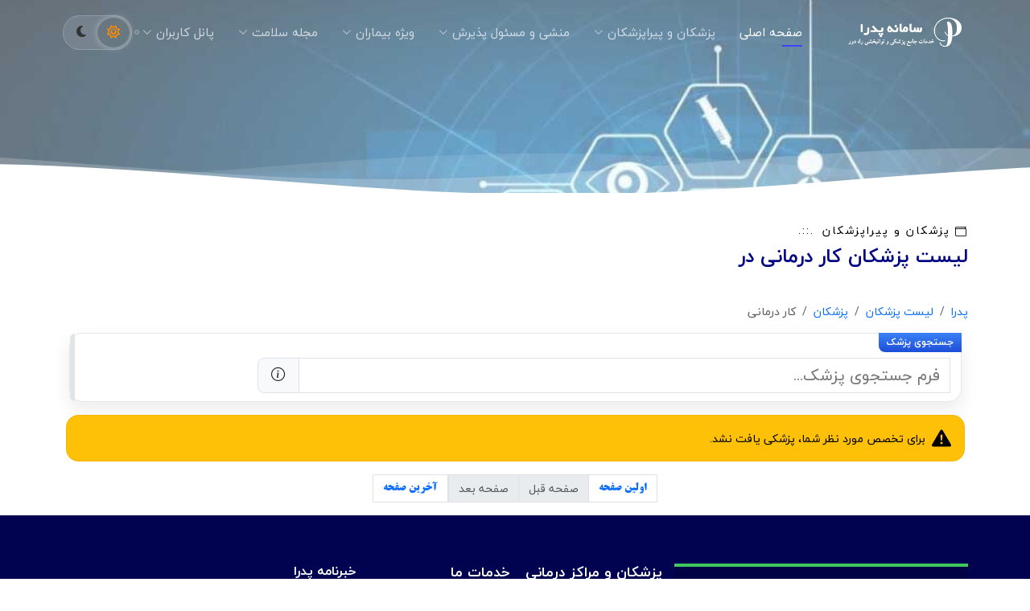

--- FILE ---
content_type: text/html; charset=utf-8
request_url: https://pedra.life/city/astanehashrafieh/specialty/occupational-therapy/medics
body_size: 37536
content:
<!DOCTYPE html>
<html lang="fa-IR" dir="rtl" data-bs-theme="light">
<head>
<title>نوبت دهی اینترنتی پزشکان کار درمانی در   | سامانه پدرا</title>
<meta charset="utf-8">
<meta name="viewport" content="width=device-width, initial-scale=1">
<link rel="stylesheet" href="/css/select2.min.css?v=24.16.8">
<link rel="stylesheet" href="/css/select2-bootstrap5.min.css?v=24.16.8">
<link rel="stylesheet" href="/plugins/fontawesome-free/css/all.min.css?v=24.16.8">
<link rel="stylesheet" href="/adminlte3/css/adminlte.rtl.min.css?v=24.16.8">
<link rel="stylesheet" href="/css/TELEHEALTH.rtl.min.css?v=24.16.8">
<script data-pace-options='{"ajax":{"trackMethods":["GET","POST"],"ignoreURLs":["\/session?"]},"eventLag":false}' src="/js/pace.js?v=24.16.8"></script><!-- Single quotes for data-pace-options -->
<script src="/js/ewcore.min.js?v=24.16.8"></script>
<script>
var $rowindex$ = null;
Object.assign(ew, {"DEBUG":false,"SESSION_TIMEOUT_COUNTDOWN":60,"SESSION_KEEP_ALIVE_INTERVAL":0,"API_FILE_TOKEN_NAME":"filetoken","API_URL":"api\/","API_ACTION_NAME":"action","API_OBJECT_NAME":"table","API_LIST_ACTION":"list","API_VIEW_ACTION":"view","API_ADD_ACTION":"add","API_EDIT_ACTION":"edit","API_DELETE_ACTION":"delete","API_LOGIN_ACTION":"login","API_FILE_ACTION":"file","API_UPLOAD_ACTION":"upload","API_JQUERY_UPLOAD_ACTION":"jupload","API_SESSION_ACTION":"session","API_LOOKUP_ACTION":"lookup","API_LOOKUP_PAGE":"page","API_IMPORT_ACTION":"import","API_EXPORT_ACTION":"export","API_EXPORT_CHART_ACTION":"chart","API_CHAT_ACTION":"chat","PUSH_SERVER_PUBLIC_KEY":"BBzuWnF0pnWnrS-5KbNHwOwyA8inML1lysqseRwgkPxLsHRVqrHAXP20TfXw3gp-88tD9uelKc_6LmJQbDV322U","API_PUSH_NOTIFICATION_ACTION":"push","API_PUSH_NOTIFICATION_SUBSCRIBE":"subscribe","API_PUSH_NOTIFICATION_DELETE":"delete","API_2FA_ACTION":"twofa","API_2FA_SHOW":"show","API_2FA_VERIFY":"verify","API_2FA_RESET":"reset","API_2FA_BACKUP_CODES":"codes","API_2FA_NEW_BACKUP_CODES":"newcodes","API_2FA_SEND_OTP":"otp","TWO_FACTOR_AUTHENTICATION_TYPE":"google","MULTIPLE_OPTION_SEPARATOR":",","AUTO_SUGGEST_MAX_ENTRIES":10,"LOOKUP_PAGE_SIZE":100,"FILTER_PAGE_SIZE":100,"MAX_EMAIL_RECIPIENT":3,"UPLOAD_THUMBNAIL_WIDTH":200,"UPLOAD_THUMBNAIL_HEIGHT":0,"MULTIPLE_UPLOAD_SEPARATOR":",","IMPORT_FILE_ALLOWED_EXTENSIONS":"csv,xls,xlsx","USE_COLORBOX":true,"PROJECT_STYLESHEET_FILENAME":"css\/TELEHEALTH.rtl.min.css","EMBED_PDF":true,"LAZY_LOAD":true,"REMOVE_XSS":true,"ENCRYPTED_PASSWORD":true,"INVALID_USERNAME_CHARACTERS":"<>\"'&","INVALID_PASSWORD_CHARACTERS":"<>\"'&","USE_RESPONSIVE_TABLE":true,"RESPONSIVE_TABLE_CLASS":"table-responsive-sm","SEARCH_FILTER_OPTION":"Client","OPTION_HTML_TEMPLATE":"<span class=\"ew-option\">{value}<\/span>","PAGE_LAYOUT":"layout","CLIENT_VALIDATE":true,"IN_OPERATOR_VALUE_SEPARATOR":"|","TABLE_BASIC_SEARCH":"search","TABLE_BASIC_SEARCH_TYPE":"searchtype","TABLE_PAGE_NUMBER":"page","TABLE_SORT":"sort","FORM_KEY_COUNT_NAME":"key_count","FORM_ROW_ACTION_NAME":"k_action","FORM_BLANK_ROW_NAME":"k_blankrow","FORM_OLD_KEY_NAME":"k_oldkey","IMPORT_MAX_FAILURES":1,"TWO_FACTOR_AUTHENTICATION_PASS_CODE_LENGTH":6,"USE_JAVASCRIPT_MESSAGE":true,"LIST_ACTION":"list","VIEW_ACTION":"view","EDIT_ACTION":"edit","RTL_LANGUAGES":["ar","fa","he","iw","ug","ur"]}, {"ROWTYPE_VIEW":1,"ROWTYPE_ADD":2,"ROWTYPE_EDIT":3,"CURRENCY_FORMAT":"\u200e$#,##0","IS_RTL":true,"IS_LOGGEDIN":false,"IS_AUTOLOGIN":false,"LANGUAGE_ID":"fa-IR","PATH_BASE":"\/","PROJECT_NAME":"TELEHEALTH","SESSION_ID":"[base64]","ANTIFORGERY_TOKEN_KEY":"csrf_value","ANTIFORGERY_TOKEN":"Vi1z1MS4uFcxo3AbxJxkwfz73da3Ieq5zDz+ou9YN8g0GxDt84GOYFWTQCz1rFKjzMrt79MQ24r7Dc\/B1jsErQ==","API_JWT_AUTHORIZATION_HEADER":"X-Authorization","API_JWT_TOKEN":"eyJ0eXAiOiJKV1QiLCJhbGciOiJIUzUxMiJ9.[base64].Vllqn8SAMizjkPGN_Hn6jtkm7CUm5Z7CK66MoKPfJ5I5El9fl3cVkDFqfAWqiH4lErjqM7lvZ06NDqQZ3k_opQ","GENERATE_PASSWORD_LENGTH":8,"MIN_PASSWORD_STRENGTH":50,"IMAGE_FOLDER":"images\/","SESSION_TIMEOUT":0,"TIMEOUT_URL":"\/logout","SERVER_SEARCH_FILTER":false,"CLIENT_SEARCH_FILTER":true,"DATE_FORMAT":"y\/M\/d","TIME_FORMAT":"H:mm","DATE_SEPARATOR":"\/","TIME_SEPARATOR":":","DECIMAL_SEPARATOR":"\u066b","GROUPING_SEPARATOR":"\u066c","NUMBER_FORMAT":"#,##0.###","PERCENT_FORMAT":"#,##0%","CURRENCY_CODE":"IRR","CURRENCY_SYMBOL":"\u0631\u06cc\u0627\u0644","NUMBERING_SYSTEM":"arabext","TOKEN_NAME_KEY":"csrf_name","TOKEN_NAME":"csrf697aeabecd75d","CURRENT_USER_NAME":"","IS_SYS_ADMIN":false});
loadjs(ew.PATH_BASE + "jquery/jquery.min.js?v=24.16.8", "jquery");
loadjs(ew.PATH_BASE + "js/popper.min.js?v=24.16.8", "popper");
loadjs(ew.PATH_BASE + "js/luxon.min.js?v=24.16.8", "luxon");
loadjs([
    ew.PATH_BASE + "js/mobile-detect.min.js?v=24.16.8",
    ew.PATH_BASE + "js/purify.min.js?v=24.16.8",
    ew.PATH_BASE + "js/cropper.min.js?v=24.16.8",
    ew.PATH_BASE + "jquery/load-image.all.min.js?v=24.16.8"
], "others");
loadjs(ew.PATH_BASE + "js/sweetalert2.all.min.js?v=24.16.8", "swal");
ew.language.phrases = {"2fadisabled":"\u0627\u062d\u0631\u0627\u0632 \u0647\u0648\u06cc\u062a \u062f\u0648 \u0639\u0627\u0645\u0644\u06cc \u063a\u06cc\u0631\u0641\u0639\u0627\u0644 \u0634\u062f","2faenabled":"\u0627\u062d\u0631\u0627\u0632 \u0647\u0648\u06cc\u062a \u062f\u0648 \u0639\u0627\u0645\u0644\u06cc \u0641\u0639\u0627\u0644 \u0634\u062f","2faresetfailed":"\u0628\u0631\u0648\u0632 \u062e\u0637\u0627 \u062f\u0631 \u063a\u06cc\u0631\u0641\u0639\u0627\u0644 \u0633\u0627\u0632\u06cc \u0627\u062d\u0631\u0627\u0632 \u0647\u0648\u06cc\u062a \u062f\u0648 \u0639\u0627\u0645\u0644\u06cc","2faverificationfailed":"\u062a\u0627\u0626\u06cc\u062f \u0627\u0639\u062a\u0628\u0627\u0631 \u06a9\u062f \u0627\u062d\u0631\u0627\u0632 \u0647\u0648\u06cc\u062a \u062f\u0648 \u0639\u0627\u0645\u0644\u06cc \u0627\u0646\u062c\u0627\u0645 \u0646\u0634\u062f","accept":"\u067e\u0630\u06cc\u0631\u0634","actiondeleted":"\u062d\u0630\u0641 \u0634\u062f","actioninserted":"\u0627\u0636\u0627\u0641\u0647 \u0634\u062f","actioninsertedgridadd":"\u0627\u0636\u0627\u0641\u0647 \u0634\u062f (\u0627\u0641\u0632\u0648\u062f\u0646 \u06af\u0631\u0648\u0647\u06cc)","actionupdated":"\u0628\u0631\u0648\u0632 \u0634\u062f","actionupdatedgridedit":"\u0628\u0631\u0648\u0632 \u0634\u062f (\u0628\u0647 \u0631\u0648\u0632 \u0631\u0633\u0627\u0646\u06cc \u06af\u0631\u0648\u0647\u06cc)","actionupdatedmultiupdate":"\u0628\u0631\u0648\u0632 \u0634\u062f (\u0628\u0647 \u0631\u0648\u0632 \u0631\u0633\u0627\u0646\u06cc \u0647\u0645\u0632\u0645\u0627\u0646 \u0686\u0646\u062f \u0631\u06a9\u0648\u0631\u062f)","activateaccount":"\u0627\u0634\u062a\u0631\u0627\u06a9 \u06a9\u0627\u0631\u0628\u0631\u06cc \u0634\u0645\u0627 \u0628\u0627 \u0645\u0648\u0641\u0642\u06cc\u062a \u0641\u0639\u0627\u0644 \u0634\u062f","activateagain":"\u0627\u0634\u062a\u0631\u0627\u06a9 \u06a9\u0627\u0631\u0628\u0631\u06cc \u0634\u0645\u0627 \u0642\u0628\u0644\u0627 \u0641\u0639\u0627\u0644 \u0634\u062f\u0647 \u0627\u0633\u062a","activatefailed":"\u0628\u0631\u0648\u0632 \u062e\u0637\u0627 \u062f\u0631 \u0641\u0639\u0627\u0644 \u0633\u0627\u0632\u06cc \u0627\u0634\u062a\u0631\u0627\u06a9 \u06a9\u0627\u0631\u0628\u0631\u06cc","activeusersessions":"\u0641\u0639\u0627\u0644 %a (\u06a9\u0644 %t)","showactiveusers":"\u0641\u0642\u0637 \u06a9\u0627\u0631\u0628\u0631\u0627\u0646\u06cc \u06a9\u0647 \u0648\u0627\u0631\u062f \u0633\u06cc\u0633\u062a\u0645 \u0634\u062f\u0647 \u0627\u0646\u062f \u0646\u0645\u0627\u06cc\u0634 \u062f\u0627\u062f\u0647 \u0634\u0648\u062f (\u062c\u0645\u0639\u0627 %n \u06a9\u0627\u0631\u0628\u0631)","add":"\u062c\u062f\u06cc\u062f","addblankrow":"\u0627\u0641\u0632\u0648\u062f\u0646 \u0633\u0637\u0631 \u062e\u0627\u0644\u06cc","addbtn":"\u062b\u0628\u062a","addevent":"\u0627\u0641\u0632\u0648\u062f\u0646 \u0631\u0648\u06cc\u062f\u0627\u062f","addlink":"\u062c\u062f\u06cc\u062f","addmasterdetaillink":"\u0627\u0641\u0632\u0648\u062f\u0646 \u0631\u06a9\u0648\u0631\u062f \u0627\u0635\u0644\u06cc \u0648 \u062a\u0628\u0639\u06cc","addsuccess":"\u0628\u0627 \u0645\u0648\u0641\u0642\u06cc\u062a \u0627\u0636\u0627\u0641\u0647 \u0634\u062f","advancedsearch":"\u062c\u0633\u062a\u062c\u0648\u06cc \u067e\u06cc\u0634\u0631\u0641\u062a\u0647","aggregatecolon":": ","aggregateequal":"=","allrecords":"\u0647\u0645\u0647","allword":"\u062a\u0645\u0627\u0645 \u06a9\u0644\u0645\u0627\u062a","anyword":"\u0647\u0631 \u06a9\u0644\u0645\u0647 \u0627\u06cc","apititle":"REST API","audittrailautologin":"\u0648\u0631\u0648\u062f \u062e\u0648\u062f\u06a9\u0627\u0631","audittrailfailedattempt":"\u062a\u0644\u0627\u0634 \u0646\u0627\u0645\u0648\u0641\u0642: %n","audittrailuserloggedin":"\u06a9\u0627\u0631\u0628\u0631 \u0642\u0628\u0644\u0627 \u0648\u0627\u0631\u062f \u0634\u062f\u0647 \u0627\u0633\u062a","audittrailpasswordexpired":"\u0631\u0645\u0632 \u0639\u0628\u0648\u0631 \u0645\u0646\u0642\u0636\u06cc \u0634\u062f\u0647 \u0627\u0633\u062a","audittraillogin":"\u0648\u0631\u0648\u062f \u0628\u0647 \u0633\u06cc\u0633\u062a\u0645","audittraillogout":"\u062e\u0631\u0648\u062c \u0627\u0632 \u0633\u06cc\u0633\u062a\u0645","autologinfailed":"\u0628\u0631\u0648\u0632 \u062e\u0637\u0627 \u062f\u0631 \u0648\u0631\u0648\u062f \u062e\u0648\u062f\u06a9\u0627\u0631","average":"\u0645\u06cc\u0627\u0646\u06af\u06cc\u0646","backtolist":"\u0628\u0627\u0632\u06af\u0634\u062a \u0628\u0647 \u0644\u06cc\u0633\u062a","backtologin":"\u0628\u0627\u0632\u06af\u0634\u062a \u0628\u0647 \u0635\u0641\u062d\u0647 \u0648\u0631\u0648\u062f","backtomasterrecordpage":"\u0628\u0627\u0632\u06af\u0634\u062a \u0628\u0647 \u062c\u062f\u0648\u0644 \u0627\u0635\u0644\u06cc","backupcodes":"\u06a9\u062f\u0647\u0627\u06cc \u067e\u0634\u062a\u06cc\u0628\u0627\u0646 (\u0627\u062d\u0631\u0627\u0632 \u0647\u0648\u06cc\u062a \u062f\u0648 \u0639\u0627\u0645\u0644\u06cc)","backupcodesmsg":"\u06a9\u062f\u0647\u0627\u06cc \u067e\u0634\u062a\u06cc\u0628\u0627\u0646 \u062e\u0648\u062f \u0631\u0627 \u062f\u0631 \u062c\u0627\u06cc\u06cc \u0627\u0645\u0646 \u0627\u0645\u0627 \u062f\u0631 \u062f\u0633\u062a\u0631\u0633 \u0630\u062e\u06cc\u0631\u0647 \u06a9\u0646\u06cc\u062f. \u0627\u0632 \u0647\u0631 \u06a9\u062f \u067e\u0634\u062a\u06cc\u0628\u0627\u0646 \u0641\u0642\u0637 \u06cc\u06a9 \u0628\u0627\u0631 \u0645\u06cc \u062a\u0648\u0627\u0646\u06cc\u062f \u0627\u0633\u062a\u0641\u0627\u062f\u0647 \u06a9\u0646\u06cc\u062f.","basicsearchkeyword":"\u062c\u0633\u062a\u062c\u0648\u06cc \u06a9\u0644\u06cc\u062f\u0648\u0627\u0698\u0647","batchdeletebegin":"*** \u0634\u0631\u0648\u0639 \u062d\u0630\u0641 \u06af\u0631\u0648\u0647\u06cc ***","batchdeleterollback":"*** \u0628\u0627\u0632\u06af\u0631\u062f\u0627\u0646\u06cc \u062d\u0630\u0641 \u06af\u0631\u0648\u0647\u06cc ***","batchdeletesuccess":"*** \u062d\u0630\u0641 \u06af\u0631\u0648\u0647\u06cc \u0628\u0627 \u0645\u0648\u0641\u0642\u06cc\u062a \u0627\u0646\u062c\u0627\u0645 \u0634\u062f ***","batchinsertbegin":"*** \u0634\u0631\u0648\u0639 \u0627\u0641\u0632\u0648\u062f\u0646 \u06af\u0631\u0648\u0647\u06cc ***","batchinsertrollback":"*** \u0628\u0627\u0632\u06af\u0631\u062f\u0627\u0646\u06cc \u0627\u0641\u0632\u0648\u062f\u0646 \u06af\u0631\u0648\u0647\u06cc ***","batchinsertsuccess":"*** \u0627\u0641\u0632\u0648\u062f\u0646 \u06af\u0631\u0648\u0647\u06cc \u0628\u0627 \u0645\u0648\u0641\u0642\u06cc\u062a \u0627\u0646\u062c\u0627\u0645 \u0634\u062f ***","batchupdatebegin":"*** \u0634\u0631\u0648\u0639 \u0628\u0647 \u0631\u0648\u0632 \u0631\u0633\u0627\u0646\u06cc \u06af\u0631\u0648\u0647\u06cc ***","batchupdaterollback":"*** \u0628\u0627\u0632\u06af\u0631\u062f\u0627\u0646\u06cc \u0628\u0647 \u0631\u0648\u0632 \u0631\u0633\u0627\u0646\u06cc \u06af\u0631\u0648\u0647\u06cc ***","batchupdatesuccess":"*** \u0628\u0647 \u0631\u0648\u0632 \u0631\u0633\u0627\u0646\u06cc \u06af\u0631\u0648\u0647\u06cc \u0628\u0627 \u0645\u0648\u0641\u0642\u06cc\u062a \u0627\u0646\u062c\u0627\u0645 \u0634\u062f ***","blankoptiontext":"&nbsp;","booleanno":"\u062e\u06cc\u0631","booleanyes":"\u0628\u0644\u06cc","buttonactions":"\u0627\u0642\u062f\u0627\u0645\u0627\u062a","buttonaddedit":"\u0627\u0636\u0627\u0641\u0647\/\u0648\u06cc\u0631\u0627\u06cc\u0634","buttondetails":"\u0627\u0635\u0644\u06cc\/\u062a\u0628\u0639\u06cc","buttonexport":"\u0635\u062f\u0648\u0631","buttonlistoptions":"\u06af\u0632\u06cc\u0646\u0647 \u0647\u0627","buttonlistoptionscard":"\u06af\u0632\u06cc\u0646\u0647 \u0647\u0627","buttonsearch":"Search","cancelbtn":"\u0627\u0646\u0635\u0631\u0627\u0641","cancellink":"\u0627\u0646\u0635\u0631\u0627\u0641","changepassword":"\u062a\u063a\u06cc\u06cc\u0631 \u0631\u0645\u0632 \u0639\u0628\u0648\u0631","changepasswordmessage":"\u062a\u063a\u06cc\u06cc\u0631 \u0631\u0645\u0632 \u0639\u0628\u0648\u0631","changepasswordpage":"\u062a\u063a\u06cc\u06cc\u0631 \u0631\u0645\u0632 \u0639\u0628\u0648\u0631","changepasswordbtn":"\u062a\u063a\u06cc\u06cc\u0631","chartexporterror1":"\u062f\u0631\u06cc\u0627\u0641\u062a %t \u062a\u0635\u0648\u06cc\u0631 \u0627\u0632 %e. \u0645\u0642\u062f\u0648\u0631 \u0646\u06cc\u0633\u062a.","chartexporterror2":"\u0646\u0627\u0645 \u0641\u0627\u06cc\u0644 \u0645\u0648\u062c\u0648\u062f \u0646\u06cc\u0633\u062a","chartexporterror3":"\u067e\u0648\u0634\u0647 \u0622\u067e\u0644\u0648\u062f \u0648\u062c\u0648\u062f \u0646\u062f\u0627\u0631\u062f","chartexporterror4":"\u067e\u0648\u0634\u0647 \u0622\u067e\u0644\u0648\u062f \u0642\u0627\u0628\u0644 \u0646\u0648\u0634\u062a\u0646 \u0646\u06cc\u0633\u062a","chartorder":"\u0645\u0631\u062a\u0628 \u0633\u0627\u0632\u06cc \u0628\u0631 \u0627\u0633\u0627\u0633","chartorderxasc":"\u0628\u0631\u0686\u0633\u0628 \u0647\u0627 \u0635\u0639\u0648\u062f\u06cc","chartorderxdesc":"\u0628\u0631\u0686\u0633\u0628 \u0647\u0627 \u0646\u0632\u0648\u0644\u06cc","chartorderyasc":"\u0645\u0642\u0627\u062f\u06cc\u0631 \u0635\u0639\u0648\u062f\u06cc","chartorderydesc":"\u0645\u0642\u0627\u062f\u06cc\u0631 \u0646\u0632\u0648\u0644\u06cc","chat":"\u06af\u0641\u062a\u06af\u0648\u06cc \u0645\u062a\u0646\u06cc(\u0686\u062a)","choosefilebtn":"\u0627\u0646\u062a\u062e\u0627\u0628...","choosefile":"\u0641\u0627\u06cc\u0644 \u0631\u0627 \u0627\u06cc\u0646\u062c\u0627 \u0631\u0647\u0627 \u06a9\u0646\u06cc\u062f \u06cc\u0627 \u0628\u0631\u0627\u06cc \u0622\u067e\u0644\u0648\u062f \u06a9\u0644\u06cc\u06a9 \u06a9\u0646\u06cc\u062f","choosefiles":"\u0641\u0627\u06cc\u0644 \u0647\u0627 \u0631\u0627 \u0627\u06cc\u0646\u062c\u0627 \u0631\u0647\u0627 \u06a9\u0646\u06cc\u062f \u06cc\u0627 \u0628\u0631\u0627\u06cc \u0622\u067e\u0644\u0648\u062f \u06a9\u0644\u06cc\u06a9 \u06a9\u0646\u06cc\u062f","clear":"\u067e\u0627\u06a9 \u06a9\u0631\u062f\u0646","clickrecaptcha":"\u0644\u0637\u0641\u0627\u064b \u0631\u0648\u06cc \u06a9\u0627\u062f\u0631 \u062a\u0623\u06cc\u06cc\u062f reCAPTCHA \u06a9\u0644\u06cc\u06a9 \u06a9\u0646\u06cc\u062f","clicktodrilldown":"Click to drill down","closeaccountbtn":"\u062f\u0627\u062f\u0647 \u0647\u0627 \u0631\u0627 \u062d\u0630\u0641 \u0648 \u062d\u0633\u0627\u0628 \u06a9\u0627\u0631\u0628\u0631\u06cc \u0645\u0631\u0627 \u0628\u0628\u0646\u062f","closebtn":"\u0628\u0633\u062a\u0646","columns":"\u0633\u062a\u0648\u0646 \u0647\u0627","confirm":"\u062a\u0627\u06cc\u06cc\u062f","confirmbtn":"\u062a\u0627\u06cc\u06cc\u062f","confirmcancel":"\u0622\u06cc\u0627 \u0627\u0632 \u0627\u0646\u0635\u0631\u0627\u0641 \u0627\u0637\u0645\u06cc\u0646\u0627\u0646 \u062f\u0627\u0631\u06cc\u062f\u061f","confirmpassword":"\u062a\u0627\u0626\u06cc\u062f \u0631\u0645\u0632 \u0639\u0628\u0648\u0631","conflictcancellink":"\u0627\u0646\u0635\u0631\u0627\u0641","cookieconsenttitle":"\u06a9\u0648\u06a9\u06cc \u0647\u0627","cookieconsentsummary":"\u0627\u0632 \u0627\u06cc\u0646 \u0641\u0636\u0627 \u0628\u0631\u0627\u06cc \u062e\u0644\u0627\u0635\u0647 \u06a9\u0631\u062f\u0646 \u0633\u06cc\u0627\u0633\u062a \u062d\u0641\u0638 \u062d\u0631\u06cc\u0645 \u062e\u0635\u0648\u0635\u06cc \u0648 \u0627\u0633\u062a\u0641\u0627\u062f\u0647 \u0627\u0632 \u06a9\u0648\u06a9\u06cc \u062e\u0648\u062f \u0627\u0633\u062a\u0641\u0627\u062f\u0647 \u06a9\u0646\u06cc\u062f.","copy":"\u06a9\u067e\u06cc","copylink":"\u06a9\u067e\u06cc","copytoclipboard":"\u06a9\u067e\u06cc \u0628\u0647 \u06a9\u0644\u06cc\u067e \u0628\u0648\u0631\u062f","copiedtoclipboard":"\u062f\u0631 \u06a9\u0644\u06cc\u067e \u0628\u0648\u0631\u062f \u06a9\u067e\u06cc \u0634\u062f","count":"\u062a\u0639\u062f\u0627\u062f","countselected":"%s \u0627\u0646\u062a\u062e\u0627\u0628 \u0634\u062f\u0647 \u0627\u0633\u062a","crop":"\u0628\u0631\u0634","crosstabsummary":"\u062e\u0644\u0627\u0635\u0647","currentfilters":"\u0641\u06cc\u0644\u062a\u0631\u0647\u0627\u06cc \u0641\u0639\u0644\u06cc:","currentpassword":"\u0631\u0645\u0632 \u0639\u0628\u0648\u0631 \u0641\u0639\u0644\u06cc: ","customactioncompleted":"'%s' \u06a9\u0627\u0645\u0644 \u0634\u062f","customactioncancelled":"'%s' \u0644\u063a\u0648 \u0634\u062f","customactionfailed":"'%s' \u0628\u0627 \u062e\u0637\u0627 \u0645\u0648\u0627\u062c\u0647 \u0634\u062f","customactionnotallowed":"'%s' \u0645\u062c\u0627\u0632 \u0646\u06cc\u0633\u062a","customactionnotfound":"'%s' \u06cc\u0627\u0641\u062a \u0646\u0634\u062f","customview":"\u0646\u0645\u0627\u06cc \u0633\u0641\u0627\u0631\u0634\u06cc","danger":"\u062e\u0637\u0627","debug":"\u0627\u0634\u06a9\u0627\u0644 \u0632\u062f\u0627\u06cc\u06cc","delete":"\u062d\u0630\u0641","deletebtn":"\u062d\u0630\u0641","deletecancelled":"\u0639\u0645\u0644\u06cc\u0627\u062a \u062d\u0630\u0641 \u0644\u063a\u0648 \u0634\u062f","deleteconfirm":"\u0622\u06cc\u0627 \u0627\u0632 \u062d\u0630\u0641 \u0627\u0637\u0645\u06cc\u0646\u0627\u0646 \u062f\u0627\u0631\u06cc\u062f\u061f","deleteeventconfirm":"\u0622\u06cc\u0627 \u0627\u0632 \u062d\u0630\u0641 \u0627\u06cc\u0646 \u0631\u0648\u06cc\u062f\u0627\u062f \u0627\u0637\u0645\u06cc\u0646\u0627\u0646 \u062f\u0627\u0631\u06cc\u062f\u061f","deletefailed":"\u0628\u0631\u0648\u0632 \u062e\u0637\u0627 \u062f\u0631 \u062d\u0630\u0641 \u0631\u06a9\u0648\u0631\u062f(\u0647\u0627)","deletefilter":"\u062d\u0630\u0641 \u0641\u06cc\u0644\u062a\u0631","deletefilterconfirm":"\u062d\u0630\u0641 \u0641\u06cc\u0644\u062a\u0631 %s\u061f","deletelink":"\u062d\u0630\u0641","deleteselectedlink":"\u062d\u0630\u0641 \u0631\u06a9\u0648\u0631\u062f\u0647\u0627\u06cc \u0627\u0646\u062a\u062e\u0627\u0628 \u0634\u062f\u0647","deleterecordsfailed":"\u062d\u0630\u0641 \u0631\u06a9\u0648\u0631\u062f\u0647\u0627 \u0628\u0627 \u06a9\u0644\u06cc\u062f: %k \u0628\u0627 \u062e\u0637\u0627 \u0645\u0648\u0627\u062c\u0647 \u0634\u062f.","deletesuccess":"\u062d\u0630\u0641 \u0628\u0627 \u0645\u0648\u0641\u0642\u06cc\u062a \u0627\u0646\u062c\u0627\u0645 \u0634\u062f","detaillink":"","detailcount":"<span class='badge text-bg-%s ew-detail-count-badge' data-count='%c'>%c<\/span>","details":"\u062c\u0632\u0626\u06cc\u0627\u062a","disable2fa":"\u063a\u06cc\u0631\u0641\u0639\u0627\u0644 \u06a9\u0631\u062f\u0646 \u0627\u062d\u0631\u0627\u0632 \u0647\u0648\u06cc\u062a \u062f\u0648 \u0639\u0627\u0645\u0644\u06cc","disable2faconfirm":"\u0622\u06cc\u0627 \u0645\u0637\u0645\u0626\u0646 \u0647\u0633\u062a\u06cc\u062f \u06a9\u0647 \u0645\u06cc \u062e\u0648\u0627\u0647\u06cc\u062f \u0627\u062d\u0631\u0627\u0632 \u0647\u0648\u06cc\u062a \u062f\u0648 \u0639\u0627\u0645\u0644\u06cc \u0631\u0627 \u063a\u06cc\u0631\u0641\u0639\u0627\u0644 \u06a9\u0646\u06cc\u062f\u061f","disablechat":"\u063a\u06cc\u0631\u0641\u0639\u0627\u0644 \u06a9\u0631\u062f\u0646 \u0686\u062a","disablenotifications":"\u063a\u06cc\u0631 \u0641\u0639\u0627\u0644 \u06a9\u0631\u062f\u0646 \u0627\u0639\u0644\u0627\u0646\u0647\u0627","disablenotificationsconfirm":"\u0622\u06cc\u0627 \u0645\u0637\u0645\u0626\u0646 \u0647\u0633\u062a\u06cc\u062f \u06a9\u0647 \u0645\u06cc \u062e\u0648\u0627\u0647\u06cc\u062f \u0627\u0639\u0644\u0627\u0646 \u0647\u0627 \u0631\u0627 \u063a\u06cc\u0631\u0641\u0639\u0627\u0644 \u06a9\u0646\u06cc\u062f\u061f","downloadbtn":"\u062f\u0627\u0646\u0644\u0648\u062f","drilldownallrecords":"\u0647\u0645\u0647 \u0631\u06a9\u0648\u0631\u062f\u0647\u0627","drilldownfilters":"\u0641\u06cc\u0644\u062a\u0631\u0647\u0627\u06cc \u0633\u0644\u0633\u0644\u0647 \u0645\u0631\u0627\u062a\u0628\u06cc:","dupindex":"\u0645\u0642\u062f\u0627\u0631 \u062a\u06a9\u0631\u0627\u0631\u06cc '%v' \u0628\u0631\u0627\u06cc \u0646\u0645\u0627\u06cc\u0647 \u0645\u0646\u062d\u0635\u0631 \u0628\u0647 \u0641\u0631\u062f '%f'","dupkey":"\u06a9\u0644\u06cc\u062f \u0627\u0635\u0644\u06cc \u062a\u06a9\u0631\u0627\u0631\u06cc: '%f'","edit":"\u0648\u06cc\u0631\u0627\u06cc\u0634","editbtn":"\u0648\u06cc\u0631\u0627\u06cc\u0634","editlink":"\u0648\u06cc\u0631\u0627\u06cc\u0634","editselectedlink":"\u0648\u06cc\u0631\u0627\u06cc\u0634 \u0631\u06a9\u0648\u0631\u062f\u0647\u0627\u06cc \u0627\u0646\u062a\u062e\u0627\u0628 \u0634\u062f\u0647","email":"\u0627\u06cc\u0645\u06cc\u0644","emailaddress":"\u0622\u062f\u0631\u0633 \u0627\u06cc\u0645\u06cc\u0644","emailformsender":"\u0627\u0632","emailformrecipient":"\u0628\u0647","emailformcc":"\u06a9\u067e\u06cc","emailformbcc":"\u06a9\u067e\u06cc \u067e\u0646\u0647\u0627\u0646","emailformsubject":"\u0645\u0648\u0636\u0648\u0639","emailformmessage":"\u067e\u06cc\u063a\u0627\u0645","emailformcontenttype":"\u0627\u0631\u0633\u0627\u0644 \u0628\u0647 \u0635\u0648\u0631\u062a","emailformcontenttypeurl":"\u0622\u062f\u0631\u0633","emailformcontenttypehtml":"HTML","emptylabel":"(\u062e\u0627\u0644\u06cc)","enable2fa":"\u0641\u0639\u0627\u0644 \u06a9\u0631\u062f\u0646 \u0627\u062d\u0631\u0627\u0632 \u0647\u0648\u06cc\u062a \u062f\u0648 \u0639\u0627\u0645\u0644\u06cc","enablechat":"\u0641\u0639\u0627\u0644 \u06a9\u0631\u062f\u0646 \u0686\u062a","enablenotifications":"\u0641\u0639\u0627\u0644 \u06a9\u0631\u062f\u0646 \u0627\u0639\u0644\u0627\u0646\u0627\u062a","enterfiltername":"\u0646\u0627\u0645 \u0641\u06cc\u0644\u062a\u0631 \u0631\u0627 \u0648\u0627\u0631\u062f \u06a9\u0646\u06cc\u062f","enternewpassword":"\u0644\u0637\u0641\u0627 \u0631\u0645\u0632 \u0639\u0628\u0648\u0631 \u062c\u062f\u06cc\u062f \u0631\u0627 \u0648\u0627\u0631\u062f \u06a9\u0646\u06cc\u062f","enteroldpassword":"\u0644\u0637\u0641\u0627 \u0631\u0645\u0632 \u0639\u0628\u0648\u0631 \u0642\u062f\u06cc\u0645\u06cc \u0631\u0627 \u0648\u0627\u0631\u062f \u06a9\u0646\u06cc\u062f","enterpassword":"\u0644\u0637\u0641\u0627 \u0631\u0645\u0632 \u0639\u0628\u0648\u0631 \u0631\u0627 \u0648\u0627\u0631\u062f \u06a9\u0646\u06cc\u062f","enterrequiredfield":"\u0644\u0637\u0641\u0627 \u0645\u0642\u062f\u0627\u0631 \u0641\u06cc\u0644\u062f \u0627\u0644\u0632\u0627\u0645\u06cc \u0631\u0627 \u0648\u0627\u0631\u062f \u06a9\u0646\u06cc\u062f - %s","entersearchcriteria":"\u0644\u0637\u0641\u0627 \u0645\u0639\u06cc\u0627\u0631\u0647\u0627\u06cc \u062c\u0633\u062a\u062c\u0648 \u0631\u0627 \u0648\u0627\u0631\u062f \u06a9\u0646\u06cc\u062f","entersecuritycodegoogle":"\u0644\u0637\u0641\u0627\u064b \u06a9\u062f \u0627\u0645\u0646\u06cc\u062a\u06cc \u0631\u0627 \u0627\u0632 Google Authenticator (\u06cc\u0627 \u06a9\u062f \u067e\u0634\u062a\u06cc\u0628\u0627\u0646) \u0648\u0627\u0631\u062f \u06a9\u0646\u06cc\u062f","entersecuritycodeemail":"\u0631\u0645\u0632 \u0639\u0628\u0648\u0631 \u06cc\u06a9 \u0628\u0627\u0631 \u0645\u0635\u0631\u0641 \u0627\u0631\u0633\u0627\u0644 \u0628\u0647 \u0627\u06cc\u0645\u06cc\u0644 (\u06cc\u0627 \u06a9\u062f \u067e\u0634\u062a\u06cc\u0628\u0627\u0646) \u0631\u0627 \u0648\u0627\u0631\u062f \u06a9\u0646\u06cc\u062f","entersecuritycodesms":"\u0631\u0645\u0632 \u0639\u0628\u0648\u0631 \u06cc\u06a9 \u0628\u0627\u0631 \u0645\u0635\u0631\u0641 \u0627\u0631\u0633\u0627\u0644 \u0634\u062f\u0647 \u0628\u0647 \u0634\u0645\u0627\u0631\u0647 \u0647\u0645\u0631\u0627\u0647 (\u06cc\u0627 \u06a9\u062f \u067e\u0634\u062a\u06cc\u0628\u0627\u0646) \u0631\u0627 \u0648\u0627\u0631\u062f \u06a9\u0646\u06cc\u062f","entersecuritycode":"\u0644\u0637\u0641\u0627\u064b \u0631\u0645\u0632 \u0639\u0628\u0648\u0631 \u06cc\u06a9 \u0628\u0627\u0631 \u0645\u0635\u0631\u0641 \u0631\u0627 \u0628\u0631\u0627\u06cc \u062a\u0623\u06cc\u06cc\u062f \u0648\u0627\u0631\u062f \u06a9\u0646\u06cc\u062f","enterotpemailaddress":"\u0644\u0637\u0641\u0627 \u062d\u0633\u0627\u0628 \u0627\u06cc\u0645\u06cc\u0644 \u062e\u0648\u062f \u0631\u0627 \u0628\u0631\u0627\u06cc \u062f\u0631\u06cc\u0627\u0641\u062a \u0631\u0645\u0632 \u06cc\u06a9 \u0628\u0627\u0631 \u0645\u0635\u0631\u0641 \u0648\u0627\u0631\u062f \u06a9\u0646\u06cc\u062f","enterotpmobilenumber":"\u0644\u0637\u0641\u0627 \u0634\u0645\u0627\u0631\u0647 \u062a\u0644\u0641\u0646 \u0647\u0645\u0631\u0627\u0647 \u062e\u0648\u062f \u0631\u0627 \u0628\u0631\u0627\u06cc \u062f\u0631\u06cc\u0627\u0641\u062a \u0631\u0645\u0632 \u06cc\u06a9 \u0628\u0627\u0631 \u0645\u0635\u0631\u0641 \u0648\u0627\u0631\u062f \u06a9\u0646\u06cc\u062f","enterusername":"\u0644\u0637\u0641\u0627 \u0646\u0627\u0645 \u06a9\u0627\u0631\u0628\u0631\u06cc \u0631\u0627 \u0648\u0627\u0631\u062f \u06a9\u0646\u06cc\u062f","entervalidatecode":"\u0644\u0637\u0641\u0627 \u06a9\u062f \u0627\u0639\u062a\u0628\u0627\u0631 \u0633\u0646\u062c\u06cc \u0631\u0627 \u0648\u0627\u0631\u062f \u06a9\u0646\u06cc\u062f","enterpropersenderemail":"\u062a\u0639\u062f\u0627\u062f \u0627\u06cc\u0645\u06cc\u0644 \u0647\u0627\u06cc \u0627\u0631\u0633\u0627\u0644\u06cc \u0641\u0631\u0633\u062a\u0646\u062f\u0647 \u0627\u0632 \u062d\u062f \u0645\u062c\u0627\u0632 \u0628\u06cc\u0634\u062a\u0631 \u0627\u0633\u062a \u06cc\u0627 \u0622\u062f\u0631\u0633 \u0627\u06cc\u0645\u06cc\u0644 \u0641\u0631\u0633\u062a\u0646\u062f\u0647 \u0635\u062d\u06cc\u062d \u0646\u06cc\u0633\u062a","enterproperrecipientemail":"\u062a\u0639\u062f\u0627\u062f \u0627\u06cc\u0645\u06cc\u0644 \u0647\u0627\u06cc \u062f\u0631\u06cc\u0627\u0641\u062a\u06cc \u06af\u06cc\u0631\u0646\u062f\u0647 \u0627\u0632 \u062d\u062f \u0645\u062c\u0627\u0632 \u0628\u06cc\u0634\u062a\u0631 \u0627\u0633\u062a \u06cc\u0627 \u0622\u062f\u0631\u0633 \u0627\u06cc\u0645\u06cc\u0644 \u06af\u06cc\u0631\u0646\u062f\u0647 \u0635\u062d\u06cc\u062d \u0646\u06cc\u0633\u062a","enterproperccemail":"\u062a\u0639\u062f\u0627\u062f \u06a9\u067e\u06cc \u0627\u06cc\u0645\u06cc\u0644 \u0627\u0632 \u062d\u062f \u0645\u062c\u0627\u0632 \u0628\u06cc\u0634\u062a\u0631 \u0627\u0633\u062a \u06cc\u0627 \u0622\u062f\u0631\u0633 \u0627\u06cc\u0645\u06cc\u0644 \u0635\u062d\u06cc\u062d \u0646\u06cc\u0633\u062a.","enterproperbccemail":"\u062a\u0639\u062f\u0627\u062f \u06a9\u067e\u06cc \u067e\u0646\u0647\u0627\u0646 \u0627\u06cc\u0645\u06cc\u0644 \u0627\u0632 \u062d\u062f \u0645\u062c\u0627\u0632 \u0628\u06cc\u0634\u062a\u0631 \u0627\u0633\u062a \u06cc\u0627 \u0622\u062f\u0631\u0633 \u0627\u06cc\u0645\u06cc\u0644 \u0635\u062d\u06cc\u062d \u0646\u06cc\u0633\u062a","entersubject":"\u0644\u0637\u0641\u0627 \u0645\u0648\u0636\u0648\u0639 \u0631\u0627 \u0648\u0627\u0631\u062f \u06a9\u0646\u06cc\u062f","entervalue":"\u0644\u0637\u0641\u0627 \u0645\u0642\u062f\u0627\u0631 \u0631\u0627 \u0648\u0627\u0631\u062f \u06a9\u0646\u06cc\u062f","entervalue2":"\u0644\u0637\u0641\u0627 \u0645\u0642\u062f\u0627\u0631 \u062f\u0648\u0645 \u0631\u0627 \u0648\u0627\u0631\u062f \u06a9\u0646\u06cc\u062f","error":"\u062e\u0637\u0627","exactphrase":"\u0639\u06cc\u0646 \u0639\u0628\u0627\u0631\u062a","exceedmaxretry":"\u062a\u0639\u062f\u0627\u062f \u062a\u0644\u0627\u0634 \u0646\u0627\u0645\u0648\u0641\u0642 \u0628\u0631\u0627\u06cc \u0648\u0631\u0648\u062f \u0628\u0647 \u0633\u06cc\u0633\u062a\u0645 \u0627\u0632 \u062d\u062f \u0645\u062c\u0627\u0632 \u0628\u06cc\u0634\u062a\u0631 \u0627\u0633\u062a. \u0627\u0634\u062a\u0631\u0627\u06a9 \u06a9\u0627\u0631\u0628\u0631\u06cc \u0634\u0645\u0627 \u0628\u0647 \u0637\u0648\u0631 \u0645\u0648\u0642\u062a \u0645\u0633\u062f\u0648\u062f \u0634\u062f. \u0644\u0637\u0641\u0627 \u067e\u0633 \u0627\u0632 %t \u062f\u0642\u06cc\u0642\u0647 \u062a\u0644\u0627\u0634 \u0646\u0645\u0627\u06cc\u06cc\u062f","exceedmaxemailexport":"\u062a\u0639\u062f\u0627\u062f \u0627\u0631\u0633\u0627\u0644 \u062e\u0631\u0648\u062c\u06cc \u0628\u0647 \u0622\u062f\u0631\u0633 \u0627\u06cc\u0645\u06cc\u0644 \u0627\u0632 \u062d\u062f \u0645\u062c\u0627\u0632 \u0628\u06cc\u0634\u062a\u0631 \u0627\u0633\u062a. \u0644\u0637\u0641\u0627 \u0628\u0639\u062f\u0627 \u062a\u0644\u0627\u0634 \u0646\u0645\u0627\u06cc\u06cc\u062f","exportchart":"\u0635\u062f\u0648\u0631 \u0646\u0645\u0648\u062f\u0627\u0631: ","exportchartdata":"\u0635\u062f\u0648\u0631 \u0627\u0637\u0644\u0627\u0639\u0627\u062a \u0646\u0645\u0648\u062f\u0627\u0631","exportcharterror":"\u0628\u0631\u0648\u0632 \u062e\u0637\u0627 \u062f\u0631 \u0635\u062f\u0648\u0631 \u0646\u0645\u0648\u062f\u0627\u0631: ","exportclassnotfound":"\u06a9\u0644\u0627\u0633 \u0645\u0631\u0628\u0648\u0637 \u0628\u0647 \u0635\u062f\u0648\u0631 \u06cc\u0627\u0641\u062a \u0646\u0634\u062f","exporting":"\u062f\u0631 \u062d\u0627\u0644 \u0635\u062f\u0648\u0631! \u0644\u0637\u0641\u0627 \u0635\u0628\u0631 \u06a9\u0646\u06cc\u062f...","exporttocsv":"\u0635\u062f\u0648\u0631 \u0628\u0647 CSV","exporttoemail":"\u0627\u06cc\u0645\u06cc\u0644","exporttoexcel":"\u0635\u062f\u0648\u0631 \u0628\u0647 Excel","exporttohtml":"\u0635\u062f\u0648\u0631 \u0628\u0647 HTML","exporttopdf":"\u0635\u062f\u0648\u0631 \u0628\u0647 PDF","exporttoword":"\u0635\u062f\u0648\u0631 \u0628\u0647 Word","exporttoxml":"\u0635\u062f\u0648\u0631 \u0628\u0647 XML","failedtoexport":"\u0628\u0631\u0648\u0632 \u062e\u0637\u0627 \u062f\u0631 \u0627\u0631\u0633\u0627\u0644","failedtosendmail":"\u062e\u0637\u0627 \u062f\u0631 \u0627\u0631\u0633\u0627\u0644 \u0627\u06cc\u0645\u06cc\u0644","fieldname":"\u0646\u0627\u0645 \u0641\u06cc\u0644\u062f","fieldrequiredindicator":"","filenotfound":"\u0641\u0627\u06cc\u0644 \u06cc\u0627\u0641\u062a \u0646\u0634\u062f","filter":"\u0641\u06cc\u0644\u062a\u0631","filterallrecords":"\u0647\u0645\u0647 \u0631\u06a9\u0648\u0631\u062f\u0647\u0627","filtercancel":"\u0627\u0646\u0635\u0631\u0627\u0641","filtercount":"<span class='badge rounded-pill text-bg-info ew-filter-count'>%c<\/span>","filtername":"\u0646\u0627\u0645 \u0641\u06cc\u0644\u062a\u0631","filternovalue":"\u0647\u06cc\u0686 \u0645\u0642\u062f\u0627\u0631\u06cc \u0627\u0646\u062a\u062e\u0627\u0628 \u0646\u0634\u062f\u0647 \u0627\u0633\u062a","filterok":"\u062a\u0627\u0626\u06cc\u062f","filters":"\u0641\u06cc\u0644\u062a\u0631\u0647\u0627","forcelogoutinprogress":"\u062e\u0631\u0648\u062c \u0627\u062c\u0628\u0627\u0631\u06cc \u062f\u0631 \u062d\u0627\u0644 \u0627\u0646\u062c\u0627\u0645 \u0627\u0633\u062a","forcelogoutuserbtn":"\u062e\u0631\u0648\u062c \u0627\u062c\u0628\u0627\u0631\u06cc","forcelogoutusersuccess":"\u06a9\u0627\u0631\u0628\u0631 '%u' \u0628\u0631\u0627\u06cc \u062e\u0631\u0648\u062c \u0627\u062c\u0628\u0627\u0631\u06cc \u062a\u0646\u0638\u06cc\u0645 \u0634\u062f\u0647 \u0627\u0633\u062a","forcelogoutuserfailure":"\u062e\u0631\u0648\u062c \u06a9\u0627\u0631\u0628\u0631 '%u' \u0645\u0648\u0641\u0642 \u0646\u0628\u0648\u062f.","generatepassword":"\u062a\u0648\u0644\u06cc\u062f \u0631\u0645\u0632 \u0639\u0628\u0648\u0631","getnewcodes":"\u062f\u0631\u06cc\u0627\u0641\u062a \u06a9\u062f\u0647\u0627\u06cc \u062c\u062f\u06cc\u062f","goback":"\u0628\u0627\u0632\u06af\u0634\u062a","gridaddcancelled":"\u0627\u0641\u0632\u0648\u062f\u0646 \u06af\u0631\u0648\u0647\u06cc \u0644\u063a\u0648 \u0634\u062f","gridaddlink":"\u0627\u0641\u0632\u0648\u062f\u0646 \u06af\u0631\u0648\u0647\u06cc","gridcancellink":"\u0627\u0646\u0635\u0631\u0627\u0641","grideditcancelled":"\u0648\u06cc\u0631\u0627\u06cc\u0634 \u06af\u0631\u0648\u0647\u06cc \u0644\u063a\u0648 \u0634\u062f","grideditlink":"\u0648\u06cc\u0631\u0627\u06cc\u0634 \u06af\u0631\u0648\u0647\u06cc","gridinsertlink":"\u062f\u0631\u062c","gridsavelink":"\u0630\u062e\u06cc\u0631\u0647","group":"\u06af\u0631\u0648\u0647 \u0647\u0627","groupsperpage":"\u06af\u0631\u0648\u0647 \u062f\u0631 \u0635\u0641\u062d\u0647","highlight":"\u0628\u0631\u062c\u0633\u062a\u0647","highlightbtn":"\u0628\u0631\u062c\u0633\u062a\u0647 \u0633\u0627\u0632\u06cc","homepage":"\u0635\u0641\u062d\u0647 \u0627\u0635\u0644\u06cc","import":"\u0648\u0627\u0631\u062f \u0643\u0631\u062f\u0646","importmaxfailuresexceeded":"\u0627\u0632 \u062d\u062f\u0627\u06a9\u062b\u0631 \u062a\u0639\u062f\u0627\u062f \u062e\u0637\u0627\u0647\u0627 (%s) \u0641\u0631\u0627\u062a\u0631 \u0631\u0641\u062a\u0647 \u0627\u0633\u062a","importrowerror":"\u0648\u0627\u0631\u062f \u06a9\u0631\u062f\u0646 \u0631\u062f\u06cc\u0641 #%i: %e \u0627\u0646\u062c\u0627\u0645 \u0646\u0634\u062f","importinvalidfileextension":"\u067e\u0633\u0648\u0646\u062f \u0641\u0627\u06cc\u0644 \u0646\u0627\u0645\u0639\u062a\u0628\u0631 \u0627\u0633\u062a: '%e'","importinvalidfieldname":"\u0646\u0627\u0645 \u0641\u06cc\u0644\u062f \u0646\u0627\u0645\u0639\u062a\u0628\u0631 \u0627\u0633\u062a: %f","importinvalidfieldvalue":"\u0645\u0642\u062f\u0627\u0631 \u0641\u06cc\u0644\u062f \u0646\u0627\u0645\u0639\u062a\u0628\u0631 \u0627\u0633\u062a '%f': %v","importnoheaderrow":"\u0631\u062f\u06cc\u0641 \u0633\u0631\u0635\u0641\u062d\u0647 \u0628\u0631\u0627\u06cc \u0648\u0627\u0631\u062f \u06a9\u0631\u062f\u0646 \u0648\u062c\u0648\u062f \u0646\u062f\u0627\u0631\u062f","importresult":"%c \u0627\u0632 %t \u0631\u06a9\u0648\u0631\u062f \u0627\u0632 %f \u067e\u0631\u062f\u0627\u0632\u0634 \u0634\u062f (\u0645\u0648\u0641\u0642: %s\u060c \u0646\u0627\u0645\u0648\u0641\u0642: %e)","importsave":"\u0631\u06a9\u0648\u0631\u062f\u0647\u0627 \u0647\u0646\u0648\u0632 \u0630\u062e\u06cc\u0631\u0647 \u0646\u0634\u062f\u0647 \u0627\u0646\u062f. \u0627\u06af\u0631 \u0646\u062a\u0627\u06cc\u062c \u0631\u0627 \u0642\u0628\u0648\u0644 \u062f\u0627\u0631\u06cc\u062f\u060c \u062f\u06a9\u0645\u0647 \u0630\u062e\u06cc\u0631\u0647 \u0631\u0627 \u0627\u0646\u062a\u062e\u0627\u0628 \u0646\u0645\u0627\u06cc\u06cc\u062f.","importservererror":"\u0641\u0627\u06cc\u0644(\u0647\u0627\u06cc) \u0622\u067e\u0644\u0648\u062f \u0634\u062f\u0647 \u067e\u0631\u062f\u0627\u0632\u0634 \u0646\u0634\u062f","importuploaderror":"\u062e\u0637\u0627 \u062f\u0631 \u0622\u067e\u0644\u0648\u062f %f: %s","importuploadcomplete":"\u0622\u067e\u0644\u0648\u062f \u06a9\u0627\u0645\u0644 \u0634\u062f\u060c \u062f\u0631 \u062d\u0627\u0644 \u067e\u0631\u062f\u0627\u0632\u0634 \u0641\u0627\u06cc\u0644 (\u0647\u0627)...","importuploadprogress":"\u062f\u0631 \u062d\u0627\u0644 \u0622\u067e\u0644\u0648\u062f...(p%)","incorrectcreditcard":"\u0634\u0645\u0627\u0631\u0647 \u06a9\u0627\u0631\u062a \u0627\u0639\u062a\u0628\u0627\u0631\u06cc \u0627\u0634\u062a\u0628\u0627\u0647 \u0627\u0633\u062a","incorrectdate":"\u062a\u0627\u0631\u06cc\u062e \u0646\u0627\u062f\u0631\u0633\u062a (%s)","incorrectemail":"\u0622\u062f\u0631\u0633 \u0627\u06cc\u0645\u06cc\u0644 \u0646\u0627\u0645\u0639\u062a\u0628\u0631","incorrectfield":"\u0645\u0642\u062f\u0627\u0631 \u0641\u06cc\u0644\u062f \u0645\u0639\u062a\u0628\u0631 \u0646\u06cc\u0633\u062a","incorrectfloat":"\u0645\u0642\u062f\u0627\u0631 \u0639\u062f\u062f \u0627\u0639\u0634\u0627\u0631 \u0645\u0639\u062a\u0628\u0631 \u0646\u06cc\u0633\u062a","incorrectguid":"\u0645\u0642\u062f\u0627\u0631 GUID \u0645\u0639\u062a\u0628\u0631 \u0646\u06cc\u0633\u062a","incorrectinteger":"\u0645\u0642\u062f\u0627\u0631 \u0639\u062f\u062f \u0635\u062d\u06cc\u062d \u0645\u0639\u062a\u0628\u0631 \u0646\u06cc\u0633\u062a","incorrectmin":"\u0639\u062f\u062f \u0628\u0627\u06cc\u062f \u0628\u0632\u0631\u06af\u062a\u0631 \u06cc\u0627 \u0645\u0633\u0627\u0648\u06cc %s \u0628\u0627\u0634\u062f","incorrectmindate":"\u062a\u0627\u0631\u06cc\u062e\/\u0632\u0645\u0627\u0646 \u0628\u0627\u06cc\u062f \u062f\u06cc\u0631\u062a\u0631 \u0627\u0632 %s \u06cc\u0627 \u0645\u0634\u0627\u0628\u0647 \u0622\u0646 \u0628\u0627\u0634\u062f","incorrectmax":"\u0639\u062f\u062f \u0628\u0627\u06cc\u062f \u06a9\u0648\u0686\u06a9\u062a\u0631 \u06cc\u0627 \u0645\u0633\u0627\u0648\u06cc %s \u0628\u0627\u0634\u062f","incorrectmaxdate":"\u062a\u0627\u0631\u06cc\u062e\/\u0632\u0645\u0627\u0646 \u0628\u0627\u06cc\u062f \u0632\u0648\u062f\u062a\u0631 \u0627\u0632 %s \u06cc\u0627 \u0645\u0634\u0627\u0628\u0647 \u0622\u0646 \u0628\u0627\u0634\u062f","incorrectphone":"\u0634\u0645\u0627\u0631\u0647 \u062a\u0644\u0641\u0646 \u0645\u0639\u062a\u0628\u0631 \u0646\u06cc\u0633\u062a","incorrectrange":"\u0639\u062f\u062f \u0628\u0627\u06cc\u062f \u0628\u06cc\u0646 % 1 \u0648 % 2 \u0628\u0627\u0634\u062f","incorrectregexp":"\u0639\u0628\u0627\u0631\u062a \u0628\u0627\u0642\u0627\u0639\u062f\u0647 \u0645\u0637\u0627\u0628\u0642\u062a \u0646\u062f\u0627\u0631\u062f","incorrectsecuritycode":"\u06a9\u062f \u0627\u0645\u0646\u06cc\u062a\u06cc \u0645\u0637\u0627\u0628\u0642\u062a \u0646\u062f\u0627\u0631\u062f","incorrectssn":"\u0634\u0645\u0627\u0631\u0647 \u062a\u0627\u0645\u06cc\u0646 \u0627\u062c\u062a\u0645\u0627\u0639\u06cc \u0645\u0639\u062a\u0628\u0631 \u0646\u06cc\u0633\u062a","incorrecttime":"\u0632\u0645\u0627\u0646 \u0646\u0627\u0645\u0639\u062a\u0628\u0631 \u0627\u0633\u062a (%s)","incorrecturl":"URL \u0646\u0627\u0645\u0639\u062a\u0628\u0631 \u0627\u0633\u062a","incorrectvalidationcode":"\u06a9\u062f \u0627\u0639\u062a\u0628\u0627\u0631\u0633\u0646\u062c\u06cc \u0646\u0627\u062f\u0631\u0633\u062a \u0627\u0633\u062a\u060c \u0644\u0637\u0641\u0627\u064b \u062f\u0648\u0628\u0627\u0631\u0647 \u0648\u0627\u0631\u062f \u06a9\u0646\u06cc\u062f.","incorrectzip":"\u06a9\u062f \u067e\u0633\u062a\u06cc \u0646\u0627\u0645\u0639\u062a\u0628\u0631 \u0627\u0633\u062a","info":"\u0627\u0637\u0644\u0627\u0639\u0627\u062a","inlineaddlink":"\u0627\u0641\u0632\u0648\u062f\u0646 \u062f\u0631\u0648\u0646 \u062e\u0637\u06cc","inlinecopylink":"\u06a9\u067e\u06cc \u062f\u0631\u0648\u0646 \u062e\u0637\u06cc","inlineeditlink":"\u0648\u06cc\u0631\u0627\u06cc\u0634 \u062f\u0631\u0648\u0646 \u062e\u0637\u06cc","insertcancelled":"\u062f\u0631\u062c \u0644\u063a\u0648 \u0634\u062f","insertfailed":"\u062f\u0631\u062c \u0646\u0627\u0645\u0648\u0641\u0642 \u0628\u0648\u062f","insertlink":"\u062f\u0631\u062c","insertsuccess":"\u0628\u0627 \u0645\u0648\u0641\u0642\u06cc\u062a \u062f\u0631\u062c \u0634\u062f","invaliddate":"\u062a\u0627\u0631\u06cc\u062e \u0646\u0627\u0645\u0639\u062a\u0628\u0631 \u0627\u0633\u062a","invalidkeyvalue":"\u0645\u0642\u062f\u0627\u0631 \u06a9\u0644\u06cc\u062f \u0646\u0627\u0645\u0639\u062a\u0628\u0631 \u0627\u0633\u062a","invalidrecord":"\u0631\u06a9\u0648\u0631\u062f \u0646\u0627\u0645\u0639\u062a\u0628\u0631! \u0645\u0642\u062f\u0627\u0631 \u06a9\u0644\u06cc\u062f \u062e\u0627\u0644\u06cc \u0627\u0633\u062a","invalidpostrequest":"\u062f\u0631\u062e\u0648\u0627\u0633\u062a \u067e\u0633\u062a \u0646\u0627\u0645\u0639\u062a\u0628\u0631 \u0627\u0633\u062a","invalidparameter":"\u067e\u0627\u0631\u0627\u0645\u062a\u0631 \u0646\u0627\u0645\u0639\u062a\u0628\u0631 \u0627\u0633\u062a","invalidpassword":"\u0631\u0645\u0632 \u0639\u0628\u0648\u0631 \u0646\u0627\u0645\u0639\u062a\u0628\u0631 \u0627\u0633\u062a","invalidpasswordchars":"\u0631\u0645\u0632 \u0639\u0628\u0648\u0631 \u0646\u0628\u0627\u06cc\u062f \u0634\u0627\u0645\u0644 &, <, >, \", or ' \u0628\u0627\u0634\u062f.","invalidnewpassword":"\u0631\u0645\u0632 \u0639\u0628\u0648\u0631 \u062c\u062f\u06cc\u062f \u0646\u0627\u0645\u0639\u062a\u0628\u0631 \u0627\u0633\u062a","invaliduidpwd":"\u0646\u0627\u0645 \u06a9\u0627\u0631\u0628\u0631\u06cc \u06cc\u0627 \u06af\u0630\u0631\u0648\u0627\u0698\u0647 \u0627\u0634\u062a\u0628\u0627\u0647 \u0627\u0633\u062a","invalidusernamechars":"\u0646\u0627\u0645 \u06a9\u0627\u0631\u0628\u0631\u06cc \u0646\u0628\u0627\u06cc\u062f \u062d\u0627\u0648\u06cc &, <, >, \", or ' \u0628\u0627\u0634\u062f.","jwttokenexpired":"\u062c\u0644\u0633\u0647 \u0634\u0645\u0627 \u0645\u0646\u0642\u0636\u06cc \u0634\u062f\u0647 \u0627\u0633\u062a\u060c \u0644\u0637\u0641\u0627 \u0635\u0641\u062d\u0647 \u062e\u0648\u062f \u0631\u0627 \u0628\u0627\u0632\u062e\u0648\u0627\u0646\u06cc \u06a9\u0646\u06cc\u062f.","language":"\u0632\u0628\u0627\u0646","learnmore":"\u0628\u06cc\u0634\u062a\u0631 \u0628\u062f\u0627\u0646\u06cc\u062f","lightboxtitle":" ","lightboxcurrent":"\u062a\u0635\u0648\u06cc\u0631 {current} \u0627\u0632 {total}","lightboxprevious":"\u0642\u0628\u0644\u06cc","lightboxnext":"\u0628\u0639\u062f\u06cc","lightboxclose":"\u0628\u0633\u062a\u0646","lightboxxhrerror":"\u0627\u06cc\u0646 \u0645\u062d\u062a\u0648\u0627 \u0628\u0627\u0631\u06af\u06cc\u0631\u06cc \u0646\u0634\u062f.","lightboximgerror":"\u0627\u06cc\u0646 \u062a\u0635\u0648\u06cc\u0631 \u0628\u0627\u0631\u06af\u06cc\u0631\u06cc \u0646\u0634\u062f.","list":"","listactionbutton":"\u0627\u0642\u062f\u0627\u0645\u0627\u062a","loading":"\u0628\u0627\u0631\u06af\u0630\u0627\u0631\u06cc...","login":"\u0648\u0631\u0648\u062f","loginafterpasswordchanged":"\u0631\u0645\u0632 \u0639\u0628\u0648\u0631 \u062a\u063a\u06cc\u06cc\u0631 \u06a9\u0631\u062f. \u0644\u0637\u0641\u0627 \u062f\u0648\u0628\u0627\u0631\u0647 \u0648\u0627\u0631\u062f \u0634\u0648\u06cc\u062f.","loginazure":"\u0628\u0627 Azure \u0648\u0627\u0631\u062f \u0634\u0648\u06cc\u062f","logincancelled":"\u0648\u0631\u0648\u062f \u0644\u063a\u0648 \u0634\u062f","loginfacebook":"\u0628\u0627 \u0641\u06cc\u0633\u0628\u0648\u06a9 \u0648\u0627\u0631\u062f \u0634\u0648\u06cc\u062f","loginsucceeded":"\u0648\u0631\u0648\u062f \u0645\u0648\u0641\u0642\u06cc\u062a \u0622\u0645\u06cc\u0632\u060c \u062a\u063a\u06cc\u06cc\u0631 \u0645\u0633\u06cc\u0631...","loginfailed":"\u0648\u0631\u0648\u062f \u0628\u0627 %p \u0627\u0646\u062c\u0627\u0645 \u0646\u0634\u062f","logingoogle":"\u0628\u0627 \u06af\u0648\u06af\u0644 \u0648\u0627\u0631\u062f \u0634\u0648\u06cc\u062f","loginmsg":"\u0648\u0631\u0648\u062f \u0628\u0647 \u0633\u06cc\u0633\u062a\u0645","loginoptions":"\u0627\u0646\u062a\u062e\u0627\u0628 \u0647\u0627","loginor":"- \u06cc\u0627 -","loginsaml":"\u0628\u0627 SAML \u0648\u0627\u0631\u062f \u0634\u0648\u06cc\u062f","loginpage":"\u0648\u0631\u0648\u062f","login2fapage":"\u0648\u0631\u0648\u062f \u0628\u0647 \u0633\u06cc\u0633\u062a\u0645 (\u0627\u062d\u0631\u0627\u0632 \u0647\u0648\u06cc\u062a \u062f\u0648 \u0639\u0627\u0645\u0644\u06cc)","logout":"\u062e\u0631\u0648\u062c","lookuptitle":"\u062c\u0633\u062a\u062c\u0648 - %s","masterdetailcopylink":"\u06a9\u067e\u06cc \u0627\u0635\u0644\u06cc\/\u062c\u0632\u0626\u06cc\u0627\u062a","masterdetaileditlink":"\u0648\u06cc\u0631\u0627\u06cc\u0634 \u0627\u0635\u0644\u06cc\/\u062c\u0632\u0626\u06cc\u0627\u062a","masterdetaillistlink":"\u0644\u06cc\u0633\u062a \u062c\u0632\u0626\u06cc\u0627\u062a","masterdetailviewlink":"\u0646\u0645\u0627\u06cc\u0634 \u0627\u0635\u0644\u06cc\/\u062c\u0632\u0626\u06cc\u0627\u062a","maxfilesize":"\u0627\u0632 \u062d\u062f\u0627\u06a9\u062b\u0631 \u0627\u0646\u062f\u0627\u0632\u0647 \u0641\u0627\u06cc\u0644 (%s \u0628\u0627\u06cc\u062a) \u0641\u0631\u0627\u062a\u0631 \u0631\u0641\u062a.","mismatchpassword":"\u0639\u062f\u0645 \u062a\u0637\u0627\u0628\u0642 \u0631\u0645\u0632 \u0639\u0628\u0648\u0631","missinglookuptablename":"\u0646\u0627\u0645 \u062c\u062f\u0648\u0644 \u062c\u0633\u062a\u062c\u0648 \u0648\u062c\u0648\u062f \u0646\u062f\u0627\u0631\u062f","missingdisplayfieldname":"\u0646\u0627\u0645 \u0641\u06cc\u0644\u062f \u0648\u062c\u0648\u062f \u0646\u062f\u0627\u0631\u062f","missingdisplayfieldvalue":"\u0645\u0642\u062f\u0627\u0631 \u0641\u06cc\u0644\u062f \u0648\u062c\u0648\u062f \u0646\u062f\u0627\u0631\u062f","missingpdfobject":"PDFObject \u0648\u062c\u0648\u062f \u0646\u062f\u0627\u0631\u062f","missinguserlevelid":"\u0634\u0646\u0627\u0633\u0647 \u0633\u0637\u062d \u06a9\u0627\u0631\u0628\u0631\u06cc \u0648\u062c\u0648\u062f \u0646\u062f\u0627\u0631\u062f","missinguserlevelname":"\u0646\u0627\u0645 \u0633\u0637\u062d \u06a9\u0627\u0631\u0628\u0631\u06cc \u0648\u062c\u0648\u062f \u0646\u062f\u0627\u0631\u062f","mobilenumber":"\u0634\u0645\u0627\u0631\u0647 \u0645\u0648\u0628\u0627\u06cc\u0644","multicolumncards":"\u0646\u0645\u0627\u06cc\u0634 \u0628\u0647 \u0635\u0648\u0631\u062a \u06a9\u0627\u0631\u062a","multicolumntable":"\u0646\u0645\u0627\u06cc\u0634 \u0628\u0647 \u0635\u0648\u0631\u062a \u062c\u062f\u0648\u0644","multiplemasterdetails":"\u0627\u0635\u0644\u06cc\/\u062a\u0628\u0639\u06cc","newpassword":"\u0631\u0645\u0632 \u0639\u0628\u0648\u0631 \u062c\u062f\u06cc\u062f","next":"\u0628\u0639\u062f\u06cc","noaddrecord":"\u0647\u06cc\u0686 \u0631\u06a9\u0648\u0631\u062f\u06cc \u0628\u0631\u0627\u06cc \u0627\u0641\u0632\u0648\u062f\u0646 \u0648\u062c\u0648\u062f \u0646\u062f\u0627\u0631\u062f","nofieldselected":"\u0647\u06cc\u0686 \u0641\u06cc\u0644\u062f\u06cc \u0628\u0631\u0627\u06cc \u0628\u0647\u200c \u0631\u0648\u0632\u0631\u0633\u0627\u0646\u06cc \u0627\u0646\u062a\u062e\u0627\u0628 \u0646\u0634\u062f\u0647 \u0627\u0633\u062a","nopermission":"\u0634\u0645\u0627 \u0627\u062c\u0627\u0632\u0647 \u062f\u0633\u062a\u0631\u0633\u06cc \u0628\u0647 %s \u0646\u062f\u0627\u0631\u06cc\u062f.","noaddpermission":"\u0634\u0645\u0627 \u0627\u062c\u0627\u0632\u0647 \u0627\u0636\u0627\u0641\u0647 \u06a9\u0631\u062f\u0646 \u0631\u06a9\u0648\u0631\u062f \u062c\u062f\u06cc\u062f \u0646\u062f\u0627\u0631\u06cc\u062f","nochartdata":"\u062f\u0627\u062f\u0647 \u0627\u06cc \u0628\u0631\u0627\u06cc \u0646\u0645\u0627\u06cc\u0634 \u0648\u062c\u0648\u062f \u0646\u062f\u0627\u0631\u062f","nodeletepermission":"\u0634\u0645\u0627 \u0627\u062c\u0627\u0632\u0647 \u062d\u0630\u0641 \u0631\u06a9\u0648\u0631\u062f \u0631\u0627 \u0646\u062f\u0627\u0631\u06cc\u062f.","nodistinctcolvals":"\u0647\u06cc\u0686 \u0645\u0642\u062f\u0627\u0631 \u0645\u062c\u0632\u0627\u06cc\u06cc \u0628\u0631\u0627\u06cc \u0633\u062a\u0648\u0646 \u062c\u062f\u0648\u0644 \u0627\u0637\u0644\u0627\u0639\u0627\u062a\u06cc \u0648\u062c\u0648\u062f \u0646\u062f\u0627\u0631\u062f: ","noeditpermission":"\u0634\u0645\u0627 \u0627\u062c\u0627\u0632\u0647 \u0648\u06cc\u0631\u0627\u06cc\u0634 \u0631\u06a9\u0648\u0631\u062f \u0631\u0627 \u0646\u062f\u0627\u0631\u06cc\u062f.","nohtmlform":"\u0641\u0631\u0645 HTML \u06cc\u0627\u0641\u062a \u0646\u0634\u062f","nomenuitem":"\u0628\u0631\u0627\u06cc \u0645\u0646\u0648 \u0622\u06cc\u062a\u0645\u06cc \u06cc\u0627\u0641\u062a \u0646\u0634\u062f","norecord":"\u0647\u06cc\u0686 \u0631\u06a9\u0648\u0631\u062f\u06cc \u06cc\u0627\u0641\u062a \u0646\u0634\u062f","norecordforkey":"\u0628\u0631\u0627\u06cc \u0627\u06cc\u0646 \u06a9\u0644\u06cc\u062f \u0631\u06a9\u0648\u0631\u062f\u06cc \u06cc\u0627\u0641\u062a \u0646\u0634\u062f = ","noreportorcharts":"\u0647\u06cc\u0686 \u06af\u0632\u0627\u0631\u0634 \u06cc\u0627 \u0646\u0645\u0648\u062f\u0627\u0631\u06cc \u0628\u0631\u0627\u06cc \u0627\u06cc\u0646 \u0635\u0641\u062d\u0647 \u0645\u0648\u062c\u0648\u062f \u0646\u06cc\u0633\u062a.","norecordselected":"\u0647\u06cc\u0686 \u0631\u06a9\u0648\u0631\u062f\u06cc \u0627\u0646\u062a\u062e\u0627\u0628 \u0646\u0634\u062f\u0647 \u0627\u0633\u062a","nosubscription":"\u0634\u0645\u0627 \u0647\u06cc\u0686 \u0627\u0634\u062a\u0631\u0627\u06a9\u06cc \u0646\u062f\u0627\u0631\u06cc\u062f","nosubscriptions":"\u0647\u06cc\u0686 \u0627\u0634\u062a\u0631\u0627\u06a9\u06cc \u06cc\u0627\u0641\u062a \u0646\u0634\u062f","notablegenerated":"\u0647\u06cc\u0686 \u062c\u062f\u0648\u0644\u06cc \u0627\u06cc\u062c\u0627\u062f \u0646\u0634\u062f","notice":"\u0642\u0627\u0628\u0644 \u062a\u0648\u062c\u0647","notifications":"\u0646\u0648\u062a\u06cc\u0641\u06cc\u06a9\u06cc\u0634\u0646 \u0647\u0627","notificationsdisabled":"\u0646\u0648\u062a\u06cc\u0641\u06cc\u06a9\u06cc\u0634\u0646 \u0647\u0627 \u063a\u06cc\u0631\u0641\u0639\u0627\u0644 \u0634\u062f","notificationsenabled":"\u0646\u0648\u062a\u06cc\u0641\u06cc\u06a9\u06cc\u0634\u0646 \u0647\u0627 \u0641\u0639\u0627\u0644 \u0634\u062f","nouserlevel":"\u062a\u0646\u0638\u06cc\u0645\u0627\u062a \u0633\u0637\u062d \u06a9\u0627\u0631\u0628\u0631 \u0648\u062c\u0648\u062f \u0646\u062f\u0627\u0631\u062f.","nulllabel":"(\u062e\u0627\u0644\u06cc)","of":"\u0627\u0632","okbtn":"\u062a\u0627\u0626\u06cc\u062f","old":"\u0642\u062f\u06cc\u0645\u06cc","oldpassword":"\u0631\u0645\u0632 \u0639\u0628\u0648\u0631 \u0642\u062f\u06cc\u0645\u06cc","overwritebtn":"\u0631\u0648\u0646\u0648\u06cc\u0633\u06cc","overwritelink":"\u0631\u0648\u0646\u0648\u06cc\u0633\u06cc","page":"\u0635\u0641\u062d\u0647","pagenotfound":"\u0645\u0633\u06cc\u0631 '%p' \u06cc\u0627\u0641\u062a \u0646\u0634\u062f.","pagerfirst":"\u0627\u0648\u0644\u06cc\u0646","pagerlast":"\u0622\u062e\u0631\u06cc\u0646","pagernext":"\u0628\u0639\u062f\u06cc","pagerprevious":"\u0642\u0628\u0644\u06cc","password":"\u0631\u0645\u0632 \u0639\u0628\u0648\u0631","passwordmask":"********","passwordrequest":"\u062f\u0631\u062e\u0648\u0627\u0633\u062a \u0631\u0645\u0632 \u0639\u0628\u0648\u0631","passwordchanged":"\u0631\u0645\u0632 \u0639\u0628\u0648\u0631 \u062a\u063a\u06cc\u06cc\u0631 \u06a9\u0631\u062f","passwordexpired":"\u0631\u0645\u0632 \u0639\u0628\u0648\u0631 \u0645\u0646\u0642\u0636\u06cc \u0634\u062f\u0647 \u0627\u0633\u062a. \u0644\u0637\u0641\u0627 \u0631\u0645\u0632 \u0639\u0628\u0648\u0631 \u0631\u0627 \u062a\u063a\u06cc\u06cc\u0631 \u062f\u0647\u06cc\u062f","passwordstrength":"\u0627\u0633\u062a\u062d\u06a9\u0627\u0645: %p","passwordtoosimple":"\u0631\u0645\u0632 \u0639\u0628\u0648\u0631 \u0634\u0645\u0627 \u062e\u06cc\u0644\u06cc \u0633\u0627\u062f\u0647 \u0627\u0633\u062a","permission":"\u0645\u062c\u0648\u0632\u0647\u0627","permissionadd":"\u0627\u0636\u0627\u0641\u0647\/\u06a9\u067e\u06cc","permissionadmin":"\u0645\u062f\u06cc\u0631","permissiondelete":"\u062d\u0630\u0641","permissionedit":"\u0648\u06cc\u0631\u0627\u06cc\u0634","permissionexport":"\u0635\u062f\u0648\u0631","permissionimport":"\u0648\u0627\u0631\u062f \u06a9\u0631\u062f\u0646","permissionlistsearchview":"\u0644\u06cc\u0633\u062a\/\u062c\u0633\u062a\u062c\u0648\/\u0646\u0645\u0627\u06cc\u0634","permissionlist":"\u0644\u06cc\u0633\u062a","permissionlookup":"\u062c\u0633\u062a\u062c\u0648\u06cc \u062f\u0627\u062f\u0647","permissionpush":"\u067e\u0648\u0634","permissionsearch":"\u062c\u0633\u062a\u062c\u0648","permissionview":"\u0646\u0645\u0627\u06cc\u0634","personaldatabtn":"\u0627\u0637\u0644\u0627\u0639\u0627\u062a \u0634\u062e\u0635\u06cc","personaldatacontent":"\u062d\u0633\u0627\u0628 \u0634\u0645\u0627 \u062d\u0627\u0648\u06cc \u0627\u0637\u0644\u0627\u0639\u0627\u062a \u0634\u062e\u0635\u06cc \u0627\u0633\u062a \u06a9\u0647 \u0628\u0647 \u0645\u0627 \u062f\u0627\u062f\u0647 \u0627\u06cc\u062f. \u0627\u06cc\u0646 \u0635\u0641\u062d\u0647 \u0628\u0647 \u0634\u0645\u0627 \u0627\u0645\u06a9\u0627\u0646 \u0645\u06cc \u062f\u0647\u062f \u0622\u0646 \u062f\u0627\u062f\u0647 \u0647\u0627 \u0631\u0627 \u062f\u0627\u0646\u0644\u0648\u062f \u06cc\u0627 \u062d\u0630\u0641 \u06a9\u0646\u06cc\u062f.","personaldatadeletefailure":"\u0647\u0646\u06af\u0627\u0645 \u062d\u0630\u0641 \u06a9\u0627\u0631\u0628\u0631 \u062e\u0637\u0627\u06cc \u063a\u06cc\u0631\u0645\u0646\u062a\u0638\u0631\u0647\u200c\u0627\u06cc \u0631\u0648\u06cc \u062f\u0627\u062f","personaldatadeletesuccess":"\u0627\u0637\u0644\u0627\u0639\u0627\u062a \u0634\u062e\u0635\u06cc \u0628\u0627 \u0645\u0648\u0641\u0642\u06cc\u062a \u062d\u0630\u0641 \u0634\u062f","personaldatatitle":"\u0627\u0637\u0644\u0627\u0639\u0627\u062a \u0634\u062e\u0635\u06cc","personaldatawarning":"\u0628\u0627 \u062d\u0630\u0641 \u0627\u06cc\u0646 \u062f\u0627\u062f\u0647\u200c\u0647\u0627 \u062d\u0633\u0627\u0628 \u0634\u0645\u0627 \u0628\u0631\u0627\u06cc \u0647\u0645\u06cc\u0634\u0647 \u062d\u0630\u0641 \u0645\u06cc\u200c\u0634\u0648\u062f \u0648 \u0627\u06cc\u0646 \u0627\u0637\u0644\u0627\u0639\u0627\u062a \u0642\u0627\u0628\u0644 \u0628\u0627\u0632\u06cc\u0627\u0628\u06cc \u0646\u06cc\u0633\u062a.","pleaseselect":"\u0627\u0646\u062a\u062e\u0627\u0628 \u06a9\u0646\u06cc\u062f","prev":"\u0642\u0628\u0644\u06cc","primarykeyunspecified":"\u06a9\u0644\u06cc\u062f \u0627\u0635\u0644\u06cc \u0645\u0634\u062e\u0635 \u0646\u0634\u062f\u0647 \u0627\u0633\u062a","printerfriendly":"\u0646\u0633\u062e\u0647 \u0686\u0627\u067e\u06cc","privacypolicy":"\u0633\u06cc\u0627\u0633\u062a \u062d\u0641\u0638 \u062d\u0631\u06cc\u0645 \u062e\u0635\u0648\u0635\u06cc","privacypolicycontent":"\u0627\u0632 \u0627\u06cc\u0646 \u0635\u0641\u062d\u0647 \u0628\u0631\u0627\u06cc \u062c\u0632\u0626\u06cc\u0627\u062a \u0633\u06cc\u0627\u0633\u062a \u062d\u0641\u0638 \u062d\u0631\u06cc\u0645 \u062e\u0635\u0648\u0635\u06cc \u0633\u0627\u06cc\u062a \u062e\u0648\u062f \u0627\u0633\u062a\u0641\u0627\u062f\u0647 \u06a9\u0646\u06cc\u062f.","pushnotificationdefaulttitle":"\u0627\u0639\u0644\u0627\u0646 \u062c\u062f\u06cc\u062f","pushnotificationformtitle":"\u0639\u0646\u0648\u0627\u0646","pushnotificationformbody":"\u0645\u062a\u0646","pushnotificationfailure":"\u0628\u0631\u0648\u0632 \u062e\u0637\u0627 \u062f\u0631 \u0627\u0631\u0633\u0627\u0644 \u067e\u0648\u0634 \u0646\u0648\u062a\u06cc\u0641\u06cc\u06a9\u06cc\u0634\u0646 (\u0646\u0627\u0645\u0648\u0641\u0642 = %f)","pushnotificationsent":"\u067e\u0648\u0634 \u0646\u0648\u062a\u06cc\u0641\u06cc\u06a9\u06cc\u0634\u0646 \u0627\u0631\u0633\u0627\u0644 \u0634\u062f<br>(\u0645\u0648\u0641\u0642 = %s, \u0646\u0627\u0645\u0648\u0641\u0642 = %f)","pushnotificationsuccess":"\u067e\u0648\u0634 \u0646\u0648\u062a\u06cc\u0641\u06cc\u06a9\u06cc\u0634\u0646 \u0628\u0627 \u0645\u0648\u0641\u0642\u06cc\u062a \u0627\u0631\u0633\u0627\u0644 \u0634\u062f (\u0645\u0648\u0641\u0642 = %s)","querybuilder":"\u067e\u0631\u0633 \u0648 \u062c\u0648 \u0633\u0627\u0632","quicksearchauto":"\u062e\u0648\u062f\u06a9\u0627\u0631","quicksearchautoshort":"","quicksearchall":"\u0647\u0645\u0647 \u06a9\u0644\u0645\u0627\u062a \u06a9\u0644\u06cc\u062f\u06cc","quicksearchallshort":"\u0647\u0645\u0647","quicksearchany":"\u0647\u0631 \u06a9\u0644\u0645\u0647 \u06a9\u0644\u06cc\u062f\u06cc","quicksearchanyshort":"\u0647\u0631","quicksearchexact":"\u0645\u0637\u0627\u0628\u0642\u062a \u06a9\u0627\u0645\u0644","quicksearchexactshort":"\u0639\u06cc\u0646","recipient":"\u06af\u06cc\u0631\u0646\u062f\u0647(\u0647\u0627)","record":"\u0631\u06a9\u0648\u0631\u062f","recordchangedbyotheruser":"\u062f\u0627\u062f\u0647 \u0647\u0627 \u062a\u0648\u0633\u0637 \u06a9\u0627\u0631\u0628\u0631 \u062f\u06cc\u06af\u0631 \u062a\u063a\u06cc\u06cc\u0631 \u06a9\u0631\u062f\u0647 \u0627\u0633\u062a. \u0628\u0631\u0627\u06cc \u0628\u0627\u0632\u06cc\u0627\u0628\u06cc \u0627\u0637\u0644\u0627\u0639\u0627\u062a \u062a\u063a\u06cc\u06cc\u0631 \u06cc\u0627\u0641\u062a\u0647 \u0631\u0648\u06cc [\u0628\u0627\u0631\u06af\u0630\u0627\u0631\u06cc \u0645\u062c\u062f\u062f] \u06a9\u0644\u06cc\u06a9 \u06a9\u0646\u06cc\u062f (\u062f\u0627\u062f\u0647 \u0647\u0627\u06cc \u0634\u0645\u0627 \u062f\u0631 \u0641\u0631\u0645 \u0628\u0627\u0632\u0646\u0648\u06cc\u0633\u06cc \u0645\u06cc \u0634\u0648\u0646\u062f) \u06cc\u0627 \u0628\u0631\u0627\u06cc \u0628\u0627\u0632\u0646\u0648\u06cc\u0633\u06cc \u062f\u0627\u062f\u0647 \u0647\u0627\u06cc \u062a\u063a\u06cc\u06cc\u0631 \u06cc\u0627\u0641\u062a\u0647 \u0631\u0648\u06cc [\u0628\u0627\u0632\u0646\u0648\u06cc\u0633\u06cc] \u06a9\u0644\u06cc\u06a9 \u06a9\u0646\u06cc\u062f.","recorddeleted":"\u0631\u06a9\u0648\u0631\u062f(\u0647\u0627) \u062d\u0630\u0641 \u0634\u062f","recordinserted":"\u0631\u06a9\u0648\u0631\u062f(\u0647\u0627) \u0627\u0636\u0627\u0641\u0647 \u0634\u062f","recordupdated":"\u0631\u06a9\u0648\u0631\u062f(\u0647\u0627) \u0628\u0631\u0648\u0632 \u0634\u062f","recordsperpage":"\u0627\u0646\u062f\u0627\u0632\u0647 \u0635\u0641\u062d\u0647","register":"\u0639\u0636\u0648\u06cc\u062a","registerbtn":"\u0639\u0636\u0648\u06cc\u062a","registersuccess":"\u062b\u0628\u062a \u0646\u0627\u0645 \u0628\u0627 \u0645\u0648\u0641\u0642\u06cc\u062a \u0627\u0646\u062c\u0627\u0645 \u0634\u062f","registersuccessactivate":"\u062b\u0628\u062a \u0646\u0627\u0645 \u0628\u0627 \u0645\u0648\u0641\u0642\u06cc\u062a \u0627\u0646\u062c\u0627\u0645 \u0634\u062f. \u06cc\u06a9 \u0627\u06cc\u0645\u06cc\u0644 \u0628\u0647 \u0622\u062f\u0631\u0633 \u0627\u06cc\u0645\u06cc\u0644 \u0634\u0645\u0627 \u0627\u0631\u0633\u0627\u0644 \u0634\u062f\u0647 \u0627\u0633\u062a\u060c \u0644\u0637\u0641\u0627 \u0631\u0648\u06cc \u0644\u06cc\u0646\u06a9 \u0645\u0648\u062c\u0648\u062f \u062f\u0631 \u0627\u06cc\u0645\u06cc\u0644 \u06a9\u0644\u06cc\u06a9 \u06a9\u0646\u06cc\u062f \u062a\u0627 \u062d\u0633\u0627\u0628 \u06a9\u0627\u0631\u0628\u0631\u06cc \u0634\u0645\u0627 \u0641\u0639\u0627\u0644 \u0634\u0648\u062f.","registerpage":"\u0627\u06cc\u062c\u0627\u062f \u0627\u0634\u062a\u0631\u0627\u06a9 \u06a9\u0627\u0631\u0628\u0631\u06cc","relatedrecordrequired":"\u0634\u0645\u0627 \u0646\u0645\u06cc \u062a\u0648\u0627\u0646\u06cc\u062f \u0631\u06a9\u0648\u0631\u062f\u06cc \u0631\u0627 \u0627\u0636\u0627\u0641\u0647 \u06cc\u0627 \u0628\u0647 \u0631\u0648\u0632 \u06a9\u0646\u06cc\u062f \u0632\u06cc\u0631\u0627 \u0645\u0642\u062f\u0627\u0631 \u06a9\u0644\u06cc\u062f \u062e\u0627\u0631\u062c\u06cc \u062f\u0631 \u062c\u062f\u0648\u0644 \u0627\u0635\u0644\u06cc '%t' \u0648\u062c\u0648\u062f \u0646\u062f\u0627\u0631\u062f","relatedrecordexists":"\u0634\u0645\u0627 \u0646\u0645\u06cc \u062a\u0648\u0627\u0646\u06cc\u062f \u06cc\u06a9 \u0631\u06a9\u0648\u0631\u062f \u0631\u0627 \u062d\u0630\u0641 \u06a9\u0646\u06cc\u062f \u0632\u06cc\u0631\u0627 \u0631\u06a9\u0648\u0631\u062f\u0647\u0627\u06cc \u0645\u0631\u062a\u0628\u0637 \u062f\u0631 \u062c\u062f\u0648\u0644 \u062c\u0632\u0626\u06cc\u0627\u062a '%t' \u0648\u062c\u0648\u062f \u062f\u0627\u0631\u062f","reloadbtn":"\u0628\u0627\u0631\u06af\u0630\u0627\u0631\u06cc \u0645\u062c\u062f\u062f","reloadlink":"\u0628\u0627\u0631\u06af\u0630\u0627\u0631\u06cc \u0645\u062c\u062f\u062f","rememberme":"\u0645\u0631\u0627 \u0628\u0647 \u062e\u0627\u0637\u0631 \u0628\u0633\u067e\u0627\u0631","remove":"\u062d\u0630\u0641","replace":"\u062c\u0627\u06cc\u06af\u0632\u06cc\u0646 \u06a9\u0631\u062f\u0646","report":"\u06af\u0632\u0627\u0631\u0634","resetpasswordresponse":"\u0627\u06af\u0631 \u0622\u062f\u0631\u0633 \u0627\u06cc\u0645\u06cc\u0644 \u0634\u0645\u0627 \u062b\u0628\u062a \u0634\u062f\u0647 \u0628\u0627\u0634\u062f\u060c \u0628\u0647 \u0632\u0648\u062f\u06cc \u062f\u0633\u062a\u0648\u0631\u0627\u0644\u0639\u0645\u0644 \u0647\u0627\u06cc \u0628\u0627\u0632\u06cc\u0627\u0628\u06cc \u0631\u0645\u0632 \u0639\u0628\u0648\u0631 \u0631\u0627 \u062f\u0631\u06cc\u0627\u0641\u062a \u062e\u0648\u0627\u0647\u06cc\u062f \u06a9\u0631\u062f.","resetpassword":"\u0628\u0627\u0632\u0646\u0634\u0627\u0646\u06cc \u0631\u0645\u0632 \u0639\u0628\u0648\u0631","resetpwd":"\u0628\u0627\u0632\u0646\u0634\u0627\u0646\u06cc \u0631\u0645\u0632 \u0639\u0628\u0648\u0631","resetpwdtitle":"\u0628\u0627\u0632\u0646\u0634\u0627\u0646\u06cc \u0631\u0645\u0632 \u0639\u0628\u0648\u0631","resendregisteremailbtn":"\u0627\u0631\u0633\u0627\u0644 \u0645\u062c\u062f\u062f \u0627\u06cc\u0645\u06cc\u0644 \u0639\u0636\u0648\u06cc\u062a","resendregisteremailsuccess":"\u0627\u06cc\u0645\u06cc\u0644 \u062b\u0628\u062a \u0646\u0627\u0645 \u0628\u0631\u0627\u06cc \u06a9\u0627\u0631\u0628\u0631 '%u' \u062f\u0648\u0628\u0627\u0631\u0647 \u0627\u0631\u0633\u0627\u0644 \u0634\u062f","resendregisteremailfailure":"\u0627\u06cc\u0645\u06cc\u0644 \u062b\u0628\u062a \u0646\u0627\u0645 \u0628\u0631\u0627\u06cc \u06a9\u0627\u0631\u0628\u0631 '%u' \u0627\u0631\u0633\u0627\u0644 \u0646\u0634\u062f","reset":"\u0628\u0627\u0632\u0646\u0634\u0627\u0646\u06cc","resetallfilter":"\u0628\u0627\u0632\u0646\u0634\u0627\u0646\u06cc \u0647\u0645\u0647 \u0641\u06cc\u0644\u062a\u0631\u0647\u0627","resetconcurrentuserbtn":"\u0628\u0627\u0632\u0646\u0634\u0627\u0646\u06cc \u062c\u0644\u0633\u0647 \u0647\u0645\u0632\u0645\u0627\u0646 \u06a9\u0627\u0631\u0628\u0631","resetconcurrentusersuccess":"\u062c\u0644\u0633\u0647 \u06a9\u0627\u0631\u06cc '%u' \u0628\u0627\u0632\u0646\u0634\u0627\u0646\u06cc \u0634\u062f","resetconcurrentuserfailure":"\u0628\u0627\u0632\u0646\u0634\u0627\u0646\u06cc \u062c\u0644\u0633\u0647 \u06a9\u0627\u0631\u06cc '%u' \u0628\u0627 \u062e\u0637\u0627 \u0645\u0648\u0627\u062c\u0647 \u0634\u062f","resetloginretrybtn":"\u0628\u0627\u0632\u0646\u0634\u0627\u0646\u06cc \u062a\u0639\u062f\u0627\u062f \u062a\u0644\u0627\u0634 \u0645\u062c\u062f\u062f \u0628\u0631\u0627\u06cc \u0648\u0631\u0648\u062f \u0628\u0647 \u0633\u06cc\u0633\u062a\u0645","resetloginretrysuccess":"\u062a\u0639\u062f\u0627\u062f \u062a\u0644\u0627\u0634 \u0645\u062c\u062f\u062f \u0628\u0631\u0627\u06cc \u0648\u0631\u0648\u062f \u06a9\u0627\u0631\u0628\u0631 '%u' \u0628\u0627\u0632\u0646\u0634\u0627\u0646\u06cc \u0634\u062f","resetloginretryfailure":"\u0628\u0627\u0632\u0646\u0634\u0627\u0646\u06cc \u062a\u0639\u062f\u0627\u062f \u062a\u0644\u0627\u0634 \u0645\u062c\u062f\u062f \u0648\u0631\u0648\u062f \u0628\u0647 \u0633\u06cc\u0633\u062a\u0645 \u0628\u0631\u0627\u06cc \u06a9\u0627\u0631\u0628\u0631 '%u' \u0628\u0627 \u062e\u0637\u0627 \u0645\u0648\u0627\u062c\u0647 \u0634\u062f","resetsearchbtn":"\u0628\u0627\u0632\u0646\u0634\u0627\u0646\u06cc","resetsearch":"\u0628\u0627\u0632\u0646\u0634\u0627\u0646\u06cc","resetusersecretbtn":"\u0628\u0627\u0632\u0646\u0634\u0627\u0646\u06cc \u06a9\u0644\u06cc\u062f \u0631\u0645\u0632 \u06a9\u0627\u0631\u0628\u0631","resetusersecretsuccess":"\u06a9\u0644\u06cc\u062f \u0631\u0645\u0632 '%u' \u0628\u0627\u0632\u0646\u0634\u0627\u0646\u06cc \u0634\u062f","resetusersecretfailure":"\u0628\u0627\u0632\u0646\u0634\u0627\u0646\u06cc \u06a9\u0644\u06cc\u062f \u0631\u0645\u0632 '%u' \u0628\u0627 \u062e\u0637\u0627 \u0645\u0648\u0627\u062c\u0647 \u0634\u062f","rptavg":"\u0645\u06cc\u0627\u0646\u06af\u06cc\u0646","rptcnt":"\u062a\u0639\u062f\u0627\u062f","rptdtlrec":" \u0631\u06a9\u0648\u0631\u062f \u0648\u0627\u0628\u0633\u062a\u0647","rptgrandsummary":"\u062e\u0644\u0627\u0635\u0647 \u06a9\u0644","rptmax":"\u062d\u062f\u0627\u06a9\u062b\u0631","rptmin":"\u062d\u062f\u0627\u0642\u0644","rptpagesummary":"\u062e\u0644\u0627\u0635\u0647 \u0635\u0641\u062d\u0647","rptsum":"\u062c\u0645\u0639","rptsumhead":"\u062e\u0644\u0627\u0635\u0647 \u0628\u0631\u0627\u06cc %c: %v","savebtn":"\u0630\u062e\u06cc\u0631\u0647","savecurrentfilter":"\u0630\u062e\u06cc\u0631\u0647 \u0641\u06cc\u0644\u062a\u0631 \u0641\u0639\u0644\u06cc","scan2faqrcode":"\u067e\u0633 \u0627\u0632 \u0646\u0635\u0628 Google Authenticator\u060c \u06a9\u062f QR \u0628\u0627\u0644\u0627 \u0631\u0627 \u0627\u0633\u06a9\u0646 \u06a9\u0631\u062f\u0647 \u0648 \u06a9\u062f \u062a\u0623\u06cc\u06cc\u062f \u0631\u0627 \u0648\u0627\u0631\u062f \u06a9\u0646\u06cc\u062f","search":"\u062c\u0633\u062a\u062c\u0648","searchbtn":"\u062c\u0633\u062a\u062c\u0648","searchlink":"\u062c\u0633\u062a\u062c\u0648","searchpanel":"\u067e\u0627\u0646\u0644 \u062c\u0633\u062a\u062c\u0648","securitycode":"\u06a9\u062f \u0627\u0645\u0646\u06cc\u062a\u06cc","securitycodeverified":"\u06a9\u062f \u0627\u0645\u0646\u06cc\u062a\u06cc \u062a\u0623\u06cc\u06cc\u062f \u0634\u062f\u060c \u062f\u0631 \u062d\u0627\u0644 \u062a\u063a\u06cc\u06cc\u0631 \u0645\u0633\u06cc\u0631...","selectall":"\u0627\u0646\u062a\u062e\u0627\u0628 \u0647\u0645\u0647","selectbtn":"\u0627\u0646\u062a\u062e\u0627\u0628","sendemailbtn":"\u0627\u0631\u0633\u0627\u0644","sendemailsuccess":"\u0627\u06cc\u0645\u06cc\u0644 \u0628\u0627 \u0645\u0648\u0641\u0642\u06cc\u062a \u0627\u0631\u0633\u0627\u0644 \u0634\u062f","sender":"\u0641\u0631\u0633\u062a\u0646\u062f\u0647","sendotp":"\u0627\u0631\u0633\u0627\u0644 \u0631\u0645\u0632 \u06cc\u06a9 \u0628\u0627\u0631 \u0645\u0635\u0631\u0641","sendotpconfirm":"\u0622\u06cc\u0627 \u0627\u0632 \u0627\u0631\u0633\u0627\u0644 \u0631\u0645\u0632 \u06cc\u06a9 \u0628\u0627\u0631 \u0645\u0635\u0631\u0641 \u0627\u0637\u0645\u06cc\u0646\u0627\u0646 \u062f\u0627\u0631\u06cc\u062f\u061f","sendotpsuccess":"\u0631\u0645\u0632 \u06cc\u06a9 \u0628\u0627\u0631 \u0645\u0635\u0631\u0641 \u0628\u0627 \u0645\u0648\u0641\u0642\u06cc\u062a \u0627\u0631\u0633\u0627\u0644 \u0634\u062f.","sendotpfailed":"\u0627\u0631\u0633\u0627\u0644 \u0631\u0645\u0632 \u06cc\u06a9 \u0628\u0627\u0631 \u0645\u0635\u0631\u0641 \u0628\u0627 \u0627\u06cc\u0646 \u062e\u0637\u0627 \u0645\u0648\u0627\u062c\u0647 \u0634\u062f: %e","sendotpskipped":"\u0627\u0631\u0633\u0627\u0644 \u0631\u0645\u0632 \u06cc\u06a9 \u0628\u0627\u0631 \u0645\u0635\u0631\u0641 \u0628\u0631\u0627\u06cc \u062d\u0633\u0627\u0628 \u0646\u0627\u0645\u0639\u062a\u0628\u0631 '%a' \u06a9\u0627\u0631\u0628\u0631 '%u' \u0646\u0627\u062f\u06cc\u062f\u0647 \u06af\u0631\u0641\u062a\u0647 \u0634\u062f","sendotpcancelled":"\u0627\u0631\u0633\u0627\u0644 \u0631\u0645\u0632 \u06cc\u06a9 \u0628\u0627\u0631 \u0645\u0635\u0631\u0641 \u062a\u0648\u0633\u0637 \u06a9\u0627\u0631\u0628\u0631 \u0644\u063a\u0648 \u0634\u062f","sendpushnotification":"\u0627\u0631\u0633\u0627\u0644 \u067e\u0648\u0634 \u0646\u0648\u062a\u06cc\u0641\u06cc\u06a9\u06cc\u0634\u0646","sendpushnotificationbtn":"\u0627\u0631\u0633\u0627\u0644","sendpushnotificationstoall":"\u0647\u06cc\u0686 \u0627\u0634\u062a\u0631\u0627\u06a9\u06cc \u0627\u0646\u062a\u062e\u0627\u0628 \u0646\u0634\u062f\u0647 \u0627\u0633\u062a. \u0622\u06cc\u0627 \u067e\u0648\u0634 \u0646\u0648\u062a\u06cc\u0641\u06cc\u06a9\u06cc\u0634\u0646 \u0628\u0631\u0627\u06cc \u0647\u0645\u0647 \u06a9\u0627\u0631\u0628\u0631\u0627\u0646 \u0627\u0631\u0633\u0627\u0644 \u0634\u0648\u062f\u061f","sendpwd":"\u0627\u0631\u0633\u0627\u0644","sequencenumber":"%s.","servercommunicationerror":"\u0647\u0646\u06af\u0627\u0645 \u0628\u0631\u0642\u0631\u0627\u0631\u06cc \u0627\u0631\u062a\u0628\u0627\u0637 \u0628\u0627 \u0633\u0631\u0648\u0631 \u062e\u0637\u0627\u06cc\u06cc \u0631\u0648\u06cc \u062f\u0627\u062f.","servererror":"\u0647\u0646\u06af\u0627\u0645 \u067e\u0631\u062f\u0627\u0632\u0634 \u062f\u0631\u062e\u0648\u0627\u0633\u062a \u0634\u0645\u0627 \u06cc\u06a9 \u062e\u0637\u0627\u06cc \u062f\u0627\u062e\u0644\u06cc \u0631\u062e \u062f\u0627\u062f\u0647 \u0627\u0633\u062a.","sessionwillexpire":"\u062c\u0644\u0633\u0647 \u06a9\u0627\u0631\u06cc \u0634\u0645\u0627 \u0637\u06cc %s \u062b\u0627\u0646\u06cc\u0647 \u062f\u06cc\u06af\u0631 \u0645\u0646\u0642\u0636\u06cc \u0645\u06cc \u0634\u0648\u062f. \u0628\u0631\u0627\u06cc \u0627\u062f\u0627\u0645\u0647 \u062c\u0644\u0633\u0647 \u06a9\u0627\u0631\u06cc \u0631\u0648\u06cc \u06af\u0632\u06cc\u0646\u0647 \u062a\u0627\u0626\u06cc\u062f \u06a9\u0644\u06cc\u06a9 \u06a9\u0646\u06cc\u062f.","sessionexpired":"\u062c\u0644\u0633\u0647 \u06a9\u0627\u0631\u06cc \u0634\u0645\u0627 \u0645\u0646\u0642\u0636\u06cc \u0634\u062f","setpasswordexpiredbtn":"\u062a\u0646\u0638\u06cc\u0645 \u0631\u0645\u0632 \u0639\u0628\u0648\u0631 \u0628\u0647 \u0639\u0646\u0648\u0627\u0646 \u0645\u0646\u0642\u0636\u06cc \u0634\u062f\u0647","setpasswordexpiredsuccess":"\u0631\u0645\u0632 \u0639\u0628\u0648\u0631 \u06a9\u0627\u0631\u0628\u0631 '%u' \u0628\u0647 \u0639\u0646\u0648\u0627\u0646 \u0645\u0646\u0642\u0636\u06cc \u0634\u062f\u0647 \u062a\u0646\u0638\u06cc\u0645 \u0634\u062f","setpasswordexpiredfailure":"\u062a\u0646\u0638\u06cc\u0645 \u0631\u0645\u0632 \u0639\u0628\u0648\u0631 '%u' \u0628\u0647 \u0639\u0646\u0648\u0627\u0646 \u0645\u0646\u0642\u0636\u06cc \u0634\u062f\u0647 \u0628\u0627 \u062e\u0637\u0627 \u0645\u0648\u0627\u062c\u0647 \u0634\u062f","showallbtn":"\u0646\u0645\u0627\u06cc\u0634 \u0647\u0645\u0647","showall":"\u0646\u0645\u0627\u06cc\u0634 \u0647\u0645\u0647","skip":"\u0646\u0627\u062f\u06cc\u062f\u0647 \u0628\u06af\u06cc\u0631","sortup":"\u0635\u0639\u0648\u062f\u06cc","sortdown":"\u0646\u0632\u0648\u0644\u06cc","subject":"\u0645\u0648\u0636\u0648\u0639","success":"\u0645\u0648\u0641\u0642","summary":"\u062e\u0644\u0627\u0635\u0647","summarycolon":": ","table":"\u062c\u062f\u0648\u0644","tables":"\u062c\u062f\u0627\u0648\u0644","themeauto":"\u062e\u0648\u062f\u06a9\u0627\u0631","themedark":"\u062d\u0627\u0644\u062a \u0634\u0628","themelight":"\u062d\u0627\u0644\u062a \u0631\u0648\u0632","to":"\u062a\u0627","toggletheme":"\u062a\u063a\u06cc\u06cc\u0631 \u0642\u0627\u0644\u0628","top":"\u0628\u0627\u0644\u0627","total":"\u062c\u0645\u0639","unauthorizeduserid":"\u06a9\u0627\u0631\u0628\u0631 \u0641\u0639\u0644\u06cc (%c) \u0645\u062c\u0627\u0632 \u0628\u0647 \u0627\u062e\u062a\u0635\u0627\u0635 \u0634\u0646\u0627\u0633\u0647 \u06a9\u0627\u0631\u0628\u0631 (%u) \u0646\u06cc\u0633\u062a.","unauthorizedparentuserid":"\u06a9\u0627\u0631\u0628\u0631 \u0641\u0639\u0644\u06cc (%c) \u0645\u062c\u0627\u0632 \u0628\u0647 \u0627\u062e\u062a\u0635\u0627\u0635 \u0634\u0646\u0627\u0633\u0647 \u06a9\u0627\u0631\u0628\u0631 \u0648\u0627\u0644\u062f (%p) \u0646\u06cc\u0633\u062a.","unauthorizedmasteruserid":"\u06a9\u0627\u0631\u0628\u0631 \u0641\u0639\u0644\u06cc (%c) \u0645\u062c\u0627\u0632 \u0628\u0647 \u062f\u0631\u062c \u0631\u06a9\u0648\u0631\u062f \u0646\u06cc\u0633\u062a. \u0641\u06cc\u0644\u062a\u0631 \u0627\u0635\u0644\u06cc: %f","unsupportedbrowser":"\u0645\u0631\u0648\u0631\u06af\u0631 \u0634\u0645\u0627 \u062a\u0648\u0633\u0637 \u0627\u06cc\u0646 \u0635\u0641\u062d\u0647 \u067e\u0634\u062a\u06cc\u0628\u0627\u0646\u06cc \u0646\u0645\u06cc \u0634\u0648\u062f","update":"\u0628\u0631\u0648\u0632\u0631\u0633\u0627\u0646\u06cc","updatebtn":"\u0628\u0631\u0648\u0632\u0631\u0633\u0627\u0646\u06cc","updatecancelled":"\u0628\u0647 \u0631\u0648\u0632 \u0631\u0633\u0627\u0646\u06cc \u0644\u063a\u0648 \u0634\u062f","updatefailed":"\u062e\u0637\u0627 \u062f\u0631 \u0628\u0631\u0648\u0632\u0631\u0633\u0627\u0646\u06cc","updatelink":"\u0628\u0631\u0648\u0632\u0631\u0633\u0627\u0646\u06cc","updateselectedlink":"\u0628\u0631\u0648\u0632 \u0631\u0633\u0627\u0646\u06cc \u0631\u06a9\u0648\u0631\u062f\u0647\u0627\u06cc \u0627\u0646\u062a\u062e\u0627\u0628 \u0634\u062f\u0647","updatesomerecordsfailed":"\u0628\u0647 \u200c\u0631\u0648\u0632\u0631\u0633\u0627\u0646\u06cc \u0628\u0631\u0627\u06cc \u0631\u06a9\u0648\u0631\u062f\u0647\u0627 \u0628\u0627 \u06a9\u0644\u06cc\u062f\u0647\u0627\u06cc: %k \u0627\u0646\u062c\u0627\u0645 \u0646\u0634\u062f","updatesuccess":"\u0628\u0627 \u0645\u0648\u0641\u0642\u06cc\u062a \u0628\u0647 \u0631\u0648\u0632 \u0634\u062f","uploading":"\u062f\u0631 \u062d\u0627\u0644 \u0622\u067e\u0644\u0648\u062f...","uploadstart":"\u0634\u0631\u0648\u0639","uploadcancel":"\u0627\u0646\u0635\u0631\u0627\u0641","uploaddelete":"\u062d\u0630\u0641","uploadoverwrite":"\u0628\u0627\u0632\u0646\u0648\u06cc\u0633\u06cc \u0641\u0627\u06cc\u0644 \u0642\u062f\u06cc\u0645\u06cc\u061f","uploaderror1":"\u0627\u0646\u062f\u0627\u0632\u0647 \u0641\u0627\u06cc\u0644 \u0622\u067e\u0644\u0648\u062f \u0634\u062f\u0647 \u0627\u0632 \u0627\u0646\u062f\u0627\u0632\u0647 \u0645\u062c\u0627\u0632  upload_max_file \u062f\u0631 php.ini \u0628\u06cc\u0634\u062a\u0631 \u0627\u0633\u062a","uploaderror2":"\u0627\u0646\u062f\u0627\u0632\u0647 \u0641\u0627\u06cc\u0644 \u0622\u067e\u0644\u0648\u062f \u0634\u062f\u0647 \u0627\u0632 \u0645\u0642\u062f\u0627\u0631 \u0645\u062c\u0627\u0632 MAX_FILE_SIZE \u06a9\u0647 \u062f\u0631 \u0641\u0631\u0645 HTML \u0645\u0634\u062e\u0635 \u0634\u062f\u0647 \u0627\u0633\u062a \u0628\u06cc\u0634\u062a\u0631 \u0627\u0633\u062a.","uploaderror3":"\u0641\u0642\u0637 \u0628\u062e\u0634\u06cc \u0627\u0632 \u0641\u0627\u06cc\u0644 \u0645\u0648\u0631\u062f \u0646\u0638\u0631 \u0622\u067e\u0644\u0648\u062f \u0634\u062f\u0647 \u0627\u0633\u062a","uploaderror4":"\u0647\u06cc\u0686 \u0641\u0627\u06cc\u0644\u06cc \u0622\u067e\u0644\u0648\u062f \u0646\u0634\u062f","uploaderror6":"\u0645\u0633\u06cc\u0631 \u0641\u0648\u0644\u062f\u0631 \u0645\u0648\u0642\u062a \u0622\u067e\u0644\u0648\u062f \u06cc\u0627\u0641\u062a \u0646\u0634\u062f","uploaderror7":"\u0646\u0648\u0634\u062a\u0646 \u0641\u0627\u06cc\u0644 \u0631\u0648\u06cc \u062f\u06cc\u0633\u06a9 \u0627\u0646\u062c\u0627\u0645 \u0646\u0634\u062f","uploaderror8":"A PHP extension stopped the file upload","uploaderrorpostmaxsize":"\u0627\u0646\u062f\u0627\u0632\u0647 \u0641\u0627\u06cc\u0644 \u0622\u067e\u0644\u0648\u062f \u0634\u062f\u0647 \u0627\u0632 \u0645\u0642\u062f\u0627\u0631 \u0645\u062c\u0627\u0632  post_max_size \u062f\u0631 \u0641\u0627\u06cc\u0644 php.ini \u0628\u06cc\u0634\u062a\u0631 \u0627\u0633\u062a","uploaderrormaxfilesize":"\u0627\u0646\u062f\u0627\u0632\u0647 \u0641\u0627\u06cc\u0644 \u0627\u0632 \u0645\u06cc\u0632\u0627\u0646 \u0645\u062c\u0627\u0632 \u0628\u0632\u0631\u06af\u062a\u0631 \u0627\u0633\u062a","uploaderrorminfilesize":"\u0627\u0646\u062f\u0627\u0632\u0647 \u0641\u0627\u06cc\u0644 \u0627\u0632 \u0645\u06cc\u0632\u0627\u0646 \u0645\u062c\u0627\u0632 \u06a9\u0648\u0686\u06a9\u062a\u0631 \u0627\u0633\u062a","uploaderroracceptfiletypes":"\u0627\u0633\u062a\u0641\u0627\u062f\u0647 \u0627\u0632 \u0627\u06cc\u0646 \u0646\u0648\u0639 \u0641\u0627\u06cc\u0644 \u0645\u062c\u0627\u0632 \u0646\u06cc\u0633\u062a","uploaderrormaxnumberoffiles":"\u062a\u0639\u062f\u0627\u062f \u0641\u0627\u06cc\u0644 \u0647\u0627 \u0627\u0632 \u0645\u06cc\u0632\u0627\u0646 \u0645\u062c\u0627\u0632 \u0628\u06cc\u0634\u062a\u0631 \u0627\u0633\u062a","uploaderrormaxwidth":"\u0639\u0631\u0636 \u062a\u0635\u0648\u06cc\u0631 \u0627\u0632 \u062d\u062f\u0627\u06a9\u062b\u0631 \u0645\u062c\u0627\u0632 \u0628\u06cc\u0634\u062a\u0631 \u0627\u0633\u062a","uploaderrorminwidth":"\u0639\u0631\u0636 \u062a\u0635\u0648\u06cc\u0631 \u0627\u0632 \u062d\u062f\u0627\u0642\u0644 \u0645\u062c\u0627\u0632 \u06a9\u0645\u062a\u0631 \u0627\u0633\u062a","uploaderrormaxheight":"\u0627\u0631\u062a\u0641\u0627\u0639 \u062a\u0635\u0648\u06cc\u0631 \u0627\u0632 \u062d\u062f\u0627\u06a9\u062b\u0631 \u0645\u062c\u0627\u0632 \u0628\u06cc\u0634\u062a\u0631 \u0627\u0633\u062a","uploaderrorminheight":"\u0627\u0631\u062a\u0641\u0627\u0639 \u062a\u0635\u0648\u06cc\u0631 \u0627\u0632 \u062d\u062f\u0627\u0642\u0644 \u0645\u062c\u0627\u0632 \u06a9\u0645\u062a\u0631 \u0627\u0633\u062a","uploaderrormaxfilelength":"\u0637\u0648\u0644 \u06a9\u0644 \u0646\u0627\u0645 \u0641\u0627\u06cc\u0644 \u0647\u0627\u060c \u0627\u0632 \u062d\u062f\u0627\u06a9\u062b\u0631 \u0637\u0648\u0644 \u0645\u062c\u0627\u0632 \u0641\u06cc\u0644\u062f \u0628\u06cc\u0634\u062a\u0631 \u0627\u0633\u062a","useradministrator":"\u0645\u062f\u06cc\u0631","useranonymous":"\u0645\u0647\u0645\u0627\u0646","userdefault":"\u067e\u06cc\u0634 \u0641\u0631\u0636","useremail":"\u0622\u062f\u0631\u0633 \u0627\u06cc\u0645\u06cc\u0644","userexists":"\u06a9\u0627\u0631\u0628\u0631 \u0627\u0632 \u0642\u0628\u0644 \u0648\u062c\u0648\u062f \u062f\u0627\u0631\u062f","userlevel":"\u0633\u0637\u062d \u06a9\u0627\u0631\u0628\u0631\u06cc: ","userleveladministratorname":"\u0646\u0627\u0645 \u0633\u0637\u062d \u06a9\u0627\u0631\u0628\u0631\u06cc \u0628\u0631\u0627\u06cc \u0633\u0637\u062d \u06a9\u0627\u0631\u0628\u0631\u06cc -1 \u0628\u0627\u06cc\u062f ' Administrator' \u0628\u0627\u0634\u062f","userlevelanonymousname":"\u0646\u0627\u0645 \u0633\u0637\u062d \u06a9\u0627\u0631\u0628\u0631\u06cc \u0628\u0631\u0627\u06cc \u0633\u0637\u062d \u06a9\u0627\u0631\u0628\u0631\u06cc -2 \u0628\u0627\u06cc\u062f ' Anonymous' \u0628\u0627\u0634\u062f","userlevelpermission":"\u0645\u062c\u0648\u0632\u0647\u0627\u06cc \u0633\u0637\u062d \u06a9\u0627\u0631\u0628\u0631\u06cc","userlevelidinteger":"\u0634\u0646\u0627\u0633\u0647 \u0633\u0637\u062d \u06a9\u0627\u0631\u0628\u0631\u06cc \u0628\u0627\u06cc\u062f \u0639\u062f\u062f \u0635\u062d\u06cc\u062d \u0628\u0627\u0634\u062f","userleveldefaultname":"\u0646\u0627\u0645 \u0633\u0637\u062d \u06a9\u0627\u0631\u0628\u0631\u06cc \u0628\u0631\u0627\u06cc \u0633\u0637\u062d \u06a9\u0627\u0631\u0628\u0631\u06cc 0 \u0628\u0627\u06cc\u062f ' Default' \u0628\u0627\u0634\u062f","userlevelidincorrect":"\u0634\u0646\u0627\u0633\u0647 \u0633\u0637\u062d \u06a9\u0627\u0631\u0628\u0631\u06cc \u062a\u0639\u0631\u06cc\u0641 \u0634\u062f\u0647 \u062a\u0648\u0633\u0637 \u06a9\u0627\u0631\u0628\u0631\u060c \u0628\u0627\u06cc\u062f \u0628\u0632\u0631\u06af\u062a\u0631 \u0627\u0632 0 \u0628\u0627\u0634\u062f","userlevelnameincorrect":"\u0646\u0627\u0645 \u0633\u0637\u062d \u06a9\u0627\u0631\u0628\u0631\u06cc \u062a\u0639\u0631\u06cc\u0641 \u200c\u0634\u062f\u0647 \u062a\u0648\u0633\u0637 \u06a9\u0627\u0631\u0628\u0631\u060c \u0646\u0645\u06cc\u200c\u062a\u0648\u0627\u0646\u062f 'Anonymous'\u060c 'Administrator' \u06cc\u0627 'Default' \u0628\u0627\u0634\u062f","userloggedin":"\u06a9\u0627\u0631\u0628\u0631 '%u' \u0642\u0628\u0644\u0627\u064b \u0628\u0647 \u0633\u06cc\u0633\u062a\u0645 \u0648\u0627\u0631\u062f \u0634\u062f\u0647 \u0627\u0633\u062a","username":"\u0634\u0646\u0627\u0633\u0647 \u06a9\u0627\u0631\u0628\u0631\u06cc","usernotfound":"\u06a9\u0627\u0631\u0628\u0631 '%u' \u06cc\u0627\u0641\u062a \u0646\u0634\u062f","userforcelogout":"\u062c\u0644\u0633\u0647 \u06a9\u0627\u0631\u06cc \u0634\u0645\u0627 \u067e\u0627\u06cc\u0627\u0646 \u06cc\u0627\u0641\u062a\u0647 \u0648 \u0627\u0632 \u0633\u06cc\u0633\u062a\u0645 \u062e\u0627\u0631\u062c \u0634\u062f\u0647 \u0627\u06cc\u062f.","valuenotexist":"\u0645\u0642\u062f\u0627\u0631 \u0645\u0648\u062c\u0648\u062f \u0646\u06cc\u0633\u062a","verify":"\u062a\u0627\u0626\u06cc\u062f","view":"\u0646\u0645\u0627\u06cc\u0634","viewimagegallery":"\u0628\u0631\u0627\u06cc \u0645\u0634\u0627\u0647\u062f\u0647 \u062a\u0635\u0648\u06cc\u0631 \u06a9\u0644\u06cc\u06a9 \u06a9\u0646\u06cc\u062f","viewlink":"\u0646\u0645\u0627\u06cc\u0634","viewpageaddlink":"\u062c\u062f\u06cc\u062f","viewpagecopylink":"\u06a9\u067e\u06cc","viewpagedeletelink":"\u062d\u0630\u0641","viewpagedetaillink":"","viewpageeditlink":"\u0648\u06cc\u0631\u0627\u06cc\u0634","warning":"\u0647\u0634\u062f\u0627\u0631","week":"\u0647\u0641\u062a\u0647","wrongfiletype":"\u0646\u0648\u0639 \u0641\u0627\u06cc\u0644 \u0645\u062c\u0627\u0632 \u0646\u06cc\u0633\u062a","year":"\u0633\u0627\u0644","=":"&nbsp;","equal":"=","in":"\u0634\u0627\u0645\u0644","not in":"\u0641\u0627\u0642\u062f","<>":"&lt;&gt;","<":"&lt;","<=":"&lt;=",">":"&gt;",">=":"&gt;=","like":"\u0634\u0627\u0645\u0644","not like":"\u0641\u0627\u0642\u062f","starts with":"\u0634\u0631\u0648\u0639 \u0634\u062f\u0647 \u0628\u0627","not starts with":"\u0634\u0631\u0648\u0639 \u0646\u0634\u062f\u0647 \u0628\u0627","ends with":"\u067e\u0627\u06cc\u0627\u0646 \u06cc\u0627\u0641\u062a\u0647 \u0628\u0627","not ends with":"\u067e\u0627\u06cc\u0627\u0646 \u0646\u06cc\u0627\u0641\u062a\u0647 \u0628\u0627","is empty":"\u062e\u0627\u0644\u06cc","is not empty":"\u0646\u0627\u062e\u0627\u0644\u06cc","is null":"\u062a\u0647\u06cc","is not null":"\u062a\u0647\u06cc \u0646\u06cc\u0633\u062a","between":"\u0628\u06cc\u0646","not between":"\u0646\u0647 \u0628\u06cc\u0646","and":"\u0648","or":"\u06cc\u0627","future":"\u0622\u06cc\u0646\u062f\u0647","past":"\u06af\u0630\u0634\u062a\u0647","last14days":"14 \u0631\u0648\u0632 \u06af\u0630\u0634\u062a\u0647","last30days":"30 \u0631\u0648\u0632 \u06af\u0630\u0634\u062a\u0647","last7days":"7 \u0631\u0648\u0632 \u06af\u0630\u0634\u062a\u0647","next14days":"14 \u0631\u0648\u0632 \u0622\u06cc\u0646\u062f\u0647","next30days":"30 \u0631\u0648\u0632 \u0622\u06cc\u0646\u062f\u0647","next7days":"7 \u0631\u0648\u0632 \u0622\u06cc\u0646\u062f\u0647","today":"\u0627\u0645\u0631\u0648\u0632","tomorrow":"\u0641\u0631\u062f\u0627","yesterday":"\u062f\u06cc\u0631\u0648\u0632","lastmonth":"\u0645\u0627\u0647 \u0642\u0628\u0644","nextmonth":"\u0645\u0627\u0647 \u0628\u0639\u062f","thismonth":"\u0627\u06cc\u0646 \u0645\u0627\u0647","lasttwoweeks":"2 \u0647\u0641\u062a\u0647 \u0642\u0628\u0644","lastweek":"\u0647\u0641\u062a\u0647 \u0642\u0628\u0644","nexttwoweeks":"2 \u0647\u0641\u062a\u0647 \u0628\u0639\u062f","nextweek":"\u0647\u0641\u062a\u0647 \u0628\u0639\u062f","thisweek":"\u0627\u06cc\u0646 \u0647\u0641\u062a\u0647","lastyear":"\u0633\u0627\u0644 \u0642\u0628\u0644","nextyear":"\u0633\u0627\u0644 \u0628\u0639\u062f","thisyear":"\u0627\u0645\u0633\u0627\u0644","400":"\u062f\u0631\u062e\u0648\u0627\u0633\u062a \u0646\u0627\u0645\u0646\u0627\u0633\u0628","400desc":"\u0633\u0631\u0648\u0631 \u0646\u0645\u06cc \u062a\u0648\u0627\u0646\u062f \u06cc\u0627 \u0646\u0645\u06cc \u062e\u0648\u0627\u0647\u062f \u0627\u06cc\u0646 \u062f\u0631\u062e\u0648\u0627\u0633\u062a \u0631\u0627 \u0628\u0647 \u062f\u0644\u06cc\u0644 \u062e\u0637\u0627\u06cc \u0622\u0634\u06a9\u0627\u0631 \u06a9\u0627\u0631\u0628\u0631 \u067e\u0631\u062f\u0627\u0632\u0634 \u0646\u0645\u0627\u06cc\u062f","401":"\u062f\u0633\u062a\u0631\u0633\u06cc \u063a\u06cc\u0631\u0645\u062c\u0627\u0632","401desc":"\u0627\u0646\u062c\u0627\u0645 \u0627\u06cc\u0646 \u062f\u0631\u062e\u0648\u0627\u0633\u062a \u0646\u06cc\u0627\u0632 \u0628\u0647 \u0627\u062d\u0631\u0627\u0632 \u0647\u0648\u06cc\u062a \u0645\u0639\u062a\u0628\u0631 \u06a9\u0627\u0631\u0628\u0631 \u062f\u0627\u0631\u062f.","403":"\u062f\u0633\u062a\u0631\u0633\u06cc \u0645\u0645\u0646\u0648\u0639","403desc":"\u0634\u0645\u0627 \u0645\u062c\u0627\u0632 \u0628\u0647 \u0627\u0646\u062c\u0627\u0645 \u0639\u0645\u0644\u06cc\u0627\u062a \u062f\u0631\u062e\u0648\u0627\u0633\u062a\u06cc \u0646\u06cc\u0633\u062a\u06cc\u062f.","404":"\u06cc\u0627\u0641\u062a \u0646\u0634\u062f","404desc":"\u0645\u0646\u0628\u0639 \u062f\u0631\u062e\u0648\u0627\u0633\u062a\u06cc \u06cc\u0627\u0641\u062a \u0646\u0634\u062f. \u0644\u0637\u0641\u0627\u064b URI \u0631\u0627 \u0628\u0631\u0631\u0633\u06cc \u0648 \u062f\u0648\u0628\u0627\u0631\u0647 \u0627\u0645\u062a\u062d\u0627\u0646 \u0646\u0645\u0627\u06cc\u06cc\u062f","405":"\u0631\u0648\u0634 \u0645\u062c\u0627\u0632 \u0646\u0645\u06cc \u0628\u0627\u0634\u062f","405desc":"\u0631\u0648\u0634 \u062f\u0631\u062e\u0648\u0627\u0633\u062a \u0628\u0631\u0627\u06cc \u0645\u0646\u0628\u0639 \u062f\u0631\u062e\u0648\u0627\u0633\u062a\u06cc \u067e\u0634\u062a\u06cc\u0628\u0627\u0646\u06cc \u0646\u0645\u06cc \u0634\u0648\u062f.","500":"\u062e\u0637\u0627\u06cc \u062f\u0627\u062e\u0644\u06cc \u0633\u0631\u0648\u0631","500desc":"\u0634\u0631\u0627\u06cc\u0637 \u063a\u06cc\u0631\u0645\u0646\u062a\u0638\u0631\u0647 \u0627\u06cc \u0631\u0648\u06cc \u062f\u0627\u062f \u06a9\u0647 \u0645\u0627\u0646\u0639 \u0627\u0632 \u0627\u0646\u062c\u0627\u0645 \u062f\u0631\u062e\u0648\u0627\u0633\u062a \u0633\u0631\u0648\u0631 \u0634\u062f.","501":"\u0627\u062c\u0631\u0627 \u0646\u0634\u062f\u0647","501desc":"\u0633\u0631\u0648\u0631 \u0627\u0632 \u0639\u0645\u0644\u06a9\u0631\u062f \u0645\u0648\u0631\u062f \u0646\u06cc\u0627\u0632 \u0628\u0631\u0627\u06cc \u0627\u0646\u062c\u0627\u0645 \u062f\u0631\u062e\u0648\u0627\u0633\u062a \u067e\u0634\u062a\u06cc\u0628\u0627\u0646\u06cc \u0646\u0645\u06cc \u06a9\u0646\u062f.","503":"\u0633\u0627\u06cc\u062a \u062f\u0631 \u062d\u0627\u0644 \u0628\u0631\u0648\u0632\u0631\u0633\u0627\u0646\u06cc \u0627\u0633\u062a","503desc":"\u0633\u0631\u0648\u0631 \u0628\u0631\u0627\u06cc \u0627\u0646\u062c\u0627\u0645 \u0627\u06cc\u0646 \u062f\u0631\u062e\u0648\u0627\u0633\u062a \u0622\u0645\u0627\u062f\u0647 \u0646\u06cc\u0633\u062a.","datetimepicker":{"today":"\u0628\u0631\u0648 \u0628\u0647 \u0627\u0645\u0631\u0648\u0632","clear":"\u067e\u0627\u06a9 \u06a9\u0631\u062f\u0646 \u0627\u0646\u062a\u062e\u0627\u0628","close":"\u0628\u0633\u062a\u0646 \u0627\u0646\u062a\u062e\u0627\u0628\u06af\u0631 \u062a\u0627\u0631\u06cc\u062e","selectMonth":"\u0627\u0646\u062a\u062e\u0627\u0628 \u0645\u0627\u0647","previousMonth":"\u0645\u0627\u0647 \u0642\u0628\u0644","nextMonth":"\u0645\u0627\u0647 \u0628\u0639\u062f","selectYear":"\u0627\u0646\u062a\u062e\u0627\u0628 \u0633\u0627\u0644","previousYear":"\u0633\u0627\u0644 \u0642\u0628\u0644","nextYear":"\u0633\u0627\u0644 \u0628\u0639\u062f","selectDecade":"\u0627\u0646\u062a\u062e\u0627\u0628 \u062f\u0647\u0647","previousDecade":"\u062f\u0647\u0647 \u0642\u0628\u0644","nextDecade":"\u062f\u0647\u0647 \u0628\u0639\u062f","previousCentury":"\u0642\u0631\u0646 \u0642\u0628\u0644","nextCentury":"\u0642\u0631\u0646 \u0628\u0639\u062f","pickHour":"\u0627\u0646\u062a\u062e\u0627\u0628 \u0633\u0627\u0639\u062a","incrementHour":"\u0627\u0641\u0632\u0627\u06cc\u0634 \u0633\u0627\u0639\u062a","decrementHour":"\u06a9\u0627\u0647\u0634 \u0633\u0627\u0639\u062a","pickMinute":"\u0627\u0646\u062a\u062e\u0627\u0628 \u062f\u0642\u06cc\u0642\u0647","incrementMinute":"\u0627\u0641\u0632\u0627\u06cc\u0634 \u062f\u0642\u06cc\u0642\u0647","decrementMinute":"\u06a9\u0627\u0647\u0634 \u062f\u0642\u06cc\u0642\u0647","pickSecond":"\u0627\u0646\u062a\u062e\u0627\u0628 \u062b\u0627\u0646\u06cc\u0647","incrementSecond":"\u0627\u0641\u0632\u0627\u06cc\u0634 \u062b\u0627\u0646\u06cc\u0647","decrementSecond":"\u06a9\u0627\u0647\u0634 \u062b\u0627\u0646\u06cc\u0647","toggleMeridiem":"\u062a\u063a\u06cc\u06cc\u0631 \u0635\u0628\u062d \u0648 \u0639\u0635\u0631","selectTime":"\u0627\u0646\u062a\u062e\u0627\u0628 \u0632\u0645\u0627\u0646","selectDate":"\u0627\u0646\u062a\u062e\u0627\u0628 \u062a\u0627\u0631\u06cc\u062e"},"select2":{"errorLoading":"\u0627\u0645\u06a9\u0627\u0646 \u0646\u0645\u0627\u06cc\u0634 \u0646\u062a\u0627\u06cc\u062c \u0648\u062c\u0648\u062f \u0646\u062f\u0627\u0631\u062f","inputTooLong":"\u0644\u0637\u0641\u0627 %s \u06a9\u0627\u0631\u0627\u06a9\u062a\u0631 \u0631\u0627 \u062d\u0630\u0641 \u0646\u0645\u0627\u06cc\u06cc\u062f","inputTooShort":"\u0644\u0637\u0641\u0627 %s \u06a9\u0627\u0631\u0627\u06a9\u062a\u0631 \u06cc\u0627 \u0628\u06cc\u0634\u062a\u0631 \u0648\u0627\u0631\u062f \u0646\u0645\u0627\u06cc\u06cc\u062f","loadingMore":"\u0646\u0645\u0627\u06cc\u0634 \u0628\u06cc\u0634\u062a\u0631...","maximumSelected":"\u0634\u0645\u0627 \u0645\u062c\u0627\u0632 \u0628\u0647 \u0627\u0646\u062a\u062e\u0627\u0628 %s \u0622\u06cc\u062a\u0645 \u0647\u0633\u062a\u06cc\u062f","noResults":"\u0646\u062a\u06cc\u062c\u0647 \u0627\u06cc \u06cc\u0627\u0641\u062a \u0646\u0634\u062f","searching":"\u062f\u0631 \u062d\u0627\u0644 \u062c\u0633\u062a\u062c\u0648...","removeAllItems":"\u062d\u0630\u0641 \u0647\u0645\u0647 \u0622\u06cc\u062a\u0645 \u0647\u0627","removeItem":"\u062d\u0630\u0641 \u0622\u06cc\u062a\u0645","search":"\u062c\u0633\u062a\u062c\u0648"},"querybuilderjs":{"add_rule":"\u0627\u0641\u0632\u0648\u062f\u0646 \u0631\u0648\u0627\u0644","add_group":"\u0627\u0641\u0632\u0648\u062f\u0646 \u06af\u0631\u0648\u0647","delete_rule":"\u062d\u0630\u0641","delete_group":"\u062d\u0630\u0641","invert":"\u0645\u0639\u06a9\u0648\u0633 \u06a9\u0631\u062f\u0646","NOT":"\u0646\u0647","conditions":{"AND":"\u0648","OR":"\u06cc\u0627"},"operators":{"equal":"=","not_equal":"&lt;&gt;","in":"\u062f\u0631","not_in":"\u0646\u0647 \u062f\u0631","less":"&lt;","less_or_equal":"&lt;=","greater":"&gt;","greater_or_equal":"&gt;=","between":"\u0628\u06cc\u0646","not_between":"\u0646\u0647 \u0628\u06cc\u0646","begins_with":"\u0634\u0631\u0648\u0639 \u0634\u062f\u0647 \u0628\u0627","not_begins_with":"\u0634\u0631\u0648\u0639 \u0646\u0634\u062f\u0647 \u0628\u0627","contains":"\u0634\u0627\u0645\u0644","not_contains":"\u0641\u0627\u0642\u062f","ends_with":"\u067e\u0627\u06cc\u0627\u0646 \u06cc\u0627\u0641\u062a\u0647 \u0628\u0627","not_ends_with":"\u067e\u0627\u06cc\u0627\u0646 \u0646\u06cc\u0627\u0641\u062a\u0647 \u0628\u0627","is_empty":"\u062e\u0627\u0644\u06cc","is_not_empty":"\u0646\u0627\u062e\u0627\u0644\u06cc","is_null":"\u062a\u0647\u06cc \u0627\u0633\u062a","is_not_null":"\u062a\u0647\u06cc \u0646\u06cc\u0633\u062a"},"errors":{"no_filter":"\u0647\u06cc\u0686 \u0641\u06cc\u0644\u062a\u0631\u06cc \u0627\u0646\u062a\u062e\u0627\u0628 \u0646\u0634\u062f\u0647 \u0627\u0633\u062a","empty_group":"\u06af\u0631\u0648\u0647 \u062e\u0627\u0644\u06cc \u0627\u0633\u062a","radio_empty":"\u0647\u06cc\u0686 \u0645\u0642\u062f\u0627\u0631\u06cc \u0627\u0646\u062a\u062e\u0627\u0628 \u0646\u0634\u062f\u0647 \u0627\u0633\u062a","checkbox_empty":"\u0647\u06cc\u0686 \u0645\u0642\u062f\u0627\u0631\u06cc \u0627\u0646\u062a\u062e\u0627\u0628 \u0646\u0634\u062f\u0647 \u0627\u0633\u062a","select_empty":"\u0647\u06cc\u0686 \u0645\u0642\u062f\u0627\u0631\u06cc \u0627\u0646\u062a\u062e\u0627\u0628 \u0646\u0634\u062f\u0647 \u0627\u0633\u062a","string_empty":"\u0641\u0627\u0642\u062f \u0645\u0642\u062f\u0627\u0631","string_exceed_min_length":"\u0628\u0627\u06cc\u062f \u062d\u062f\u0627\u0642\u0644 {0} \u06a9\u0627\u0631\u0627\u06a9\u062a\u0631 \u062f\u0627\u0634\u062a\u0647 \u0628\u0627\u0634\u062f","string_exceed_max_length":"\u0646\u0628\u0627\u06cc\u062f \u0628\u06cc\u0634 \u0627\u0632 {0} \u06a9\u0627\u0631\u0627\u06a9\u062a\u0631 \u062f\u0627\u0634\u062a\u0647 \u0628\u0627\u0634\u062f","string_invalid_format":"\u0642\u0627\u0644\u0628 \u0646\u0627\u0645\u0639\u062a\u0628\u0631 ({0})","number_nan":"\u0639\u062f\u062f \u0646\u06cc\u0633\u062a","number_not_integer":"\u0639\u062f\u062f \u0635\u062d\u06cc\u062d \u0646\u06cc\u0633\u062a","number_not_double":"\u0639\u062f\u062f \u0648\u0627\u0642\u0639\u06cc \u0646\u06cc\u0633\u062a","number_exceed_min":"\u0628\u0627\u06cc\u062f \u0628\u0632\u0631\u06af\u062a\u0631 \u0627\u0632 {0} \u0628\u0627\u0634\u062f","number_exceed_max":"\u0628\u0627\u06cc\u062f \u06a9\u0648\u0686\u06a9\u062a\u0631 \u0627\u0632 {0} \u0628\u0627\u0634\u062f","number_wrong_step":"\u0628\u0627\u06cc\u062f \u0645\u0636\u0631\u0628\u06cc \u0627\u0632 {0} \u0628\u0627\u0634\u062f","number_between_invalid":"\u0645\u0642\u0627\u062f\u06cc\u0631 \u0646\u0627\u0645\u0639\u062a\u0628\u0631\u060c {0} \u0628\u0632\u0631\u06af\u062a\u0631 \u0627\u0632 {1} \u0627\u0633\u062a","datetime_empty":"\u0641\u0627\u0642\u062f \u0645\u0642\u062f\u0627\u0631","datetime_invalid":"\u0642\u0627\u0644\u0628 \u062a\u0627\u0631\u06cc\u062e \u0646\u0627\u0645\u0639\u062a\u0628\u0631 \u0627\u0633\u062a ({0})","datetime_exceed_min":"\u0628\u0627\u06cc\u062f \u0628\u0639\u062f \u0627\u0632 {0} \u0628\u0627\u0634\u062f","datetime_exceed_max":"\u0628\u0627\u06cc\u062f \u0642\u0628\u0644 \u0627\u0632 {0} \u0628\u0627\u0634\u062f","datetime_between_invalid":"\u0645\u0642\u0627\u062f\u06cc\u0631 \u0646\u0627\u0645\u0639\u062a\u0628\u0631\u060c {0} \u0628\u0632\u0631\u06af\u062a\u0631 \u0627\u0632 {1} \u0627\u0633\u062a","boolean_not_valid":"\u06cc\u06a9 \u0628\u0648\u0644\u06cc \u0646\u06cc\u0633\u062a","operator_not_multiple":"\u0627\u067e\u0631\u0627\u062a\u0648\u0631 '{1}' \u0646\u0645\u06cc \u062a\u0648\u0627\u0646\u062f \u0686\u0646\u062f\u06cc\u0646 \u0645\u0642\u062f\u0627\u0631 \u0631\u0627 \u0628\u067e\u0630\u06cc\u0631\u062f"}},"fullcalendar":{"week":{"dow":"0","doy":"4"},"buttonText":{"prev":"\u0642\u0628\u0644\u06cc","next":"\u0628\u0639\u062f\u06cc","prevYear":"\u0633\u0627\u0644 \u0642\u0628\u0644","nextYear":"\u0633\u0627\u0644 \u0628\u0639\u062f","year":"\u0633\u0627\u0644","today":"\u0627\u0645\u0631\u0648\u0632","month":"\u0645\u0627\u0647","week":"\u0647\u0641\u062a\u0647","day":"\u0631\u0648\u0632","list":"\u0644\u06cc\u0633\u062a"},"buttonHints":{"prev":"$0 \u0642\u0628\u0644\u06cc","next":"$0 \u0628\u0639\u062f\u06cc"},"weekText":"W","weekTextLong":"\u0647\u0641\u062a\u0647","closeHint":"\u0628\u0633\u062a\u0646","timeHint":"\u0632\u0645\u0627\u0646","eventHint":"\u0631\u0648\u06cc\u062f\u0627\u062f","allDayText":"\u062a\u0645\u0627\u0645 \u0631\u0648\u0632","moreLinkText":"\u0628\u06cc\u0634\u062a\u0631","noEventsText":"\u0647\u06cc\u0686 \u0631\u0648\u06cc\u062f\u0627\u062f\u06cc \u0628\u0631\u0627\u06cc \u0646\u0645\u0627\u06cc\u0634 \u0648\u062c\u0648\u062f \u0646\u062f\u0627\u0631\u062f","viewHint":"$0 \u0628\u0627\u0632\u062f\u06cc\u062f","navLinkHint":"\u0628\u0631\u0648 \u0628\u0647 $0"},"chatify":{"name":"\u06af\u0641\u062a\u06af\u0648\u06cc \u0632\u0646\u062f\u0647","messages":"\u067e\u06cc\u063a\u0627\u0645 \u0647\u0627","contacts":"\u0645\u062e\u0627\u0637\u0628\u06cc\u0646","favorites":"\u0639\u0644\u0627\u0642\u0645\u0646\u062f\u06cc","space":"\u0641\u0636\u0627\u06cc \u0634\u0645\u0627","allMessages":"\u0647\u0645\u0647 \u067e\u06cc\u063a\u0627\u0645 \u0647\u0627","search":"\u062c\u0633\u062a\u062c\u0648","cancel":"\u0627\u0646\u0635\u0631\u0627\u0641","delete":"\u062d\u0630\u0641","typeToSearch":"\u0627\u06cc\u0646\u062c\u0627 \u062c\u0633\u062a\u062c\u0648 \u06a9\u0646\u06cc\u062f...","connected":"\u0622\u0646\u0644\u0627\u06cc\u0646","connecting":"\u062f\u0631 \u062d\u0627\u0644 \u0627\u0631\u062a\u0628\u0627\u0637...","notConnected":"\u062f\u0633\u062a\u0631\u0633\u06cc \u0628\u0647 \u0627\u06cc\u0646\u062a\u0631\u0646\u062a \u0648\u062c\u0648\u062f \u0646\u062f\u0627\u0631\u062f","selectChat":"\u0628\u0631\u0627\u06cc \u0627\u0631\u0633\u0627\u0644 \u067e\u06cc\u063a\u0627\u0645 \u06cc\u06a9 \u06af\u0641\u062a\u06af\u0648 \u0631\u0627 \u0627\u0646\u062a\u062e\u0627\u0628 \u0646\u0645\u0627\u06cc\u06cc\u062f","typeMessage":"\u0627\u06cc\u0646\u062c\u0627 \u062a\u0627\u06cc\u067e \u06a9\u0646\u06cc\u062f...","userDetails":"\u0627\u0637\u0644\u0627\u0639\u0627\u062a \u06a9\u0627\u0631\u0628\u0631","sharedPhotos":"\u0639\u06a9\u0633 \u0647\u0627\u06cc \u0628\u0647 \u0627\u0634\u062a\u0631\u0627\u06a9 \u06af\u0630\u0627\u0634\u062a\u0647 \u0634\u062f\u0647","deleteConversation":"\u062d\u0630\u0641 \u06af\u0641\u062a\u06af\u0648","confirmDelete":"\u0622\u06cc\u0627 \u0627\u0632 \u062d\u0630\u0641 \u0627\u06cc\u0646 \u06af\u0641\u062a\u06af\u0648 \u0627\u0637\u0645\u06cc\u0646\u0627\u0646 \u062f\u0627\u0631\u06cc\u062f\u061f","cannotUndo":"\u0627\u06cc\u0646 \u0639\u0645\u0644\u06cc\u0627\u062a \u0628\u0631\u06af\u0634\u062a \u0646\u0627\u067e\u0630\u06cc\u0631 \u0627\u0633\u062a","uploadNew":"\u0622\u067e\u0644\u0648\u062f \u062c\u062f\u06cc\u062f","changeColor":"\u062a\u063a\u06cc\u06cc\u0631 \u0631\u0646\u06af \u0645\u0633\u0646\u062c\u0631","saveChanges":"\u0630\u062e\u06cc\u0631\u0647 \u062a\u063a\u06cc\u06cc\u0631\u0627\u062a","savedMessages":"\u067e\u06cc\u063a\u0627\u0645 \u0647\u0627\u06cc \u0630\u062e\u06cc\u0631\u0647 \u0634\u062f\u0647","savedMessagesDescription":"\u067e\u06cc\u0627\u0645 \u0647\u0627 \u0631\u0627 \u0645\u062e\u0641\u06cc\u0627\u0646\u0647 \u0630\u062e\u06cc\u0631\u0647 \u06a9\u0646\u06cc\u062f","you":"\u0634\u0645\u0627","attachment":"\u0636\u0645\u06cc\u0645\u0647","nothingFound":"\u0645\u0648\u0631\u062f\u06cc \u06cc\u0627\u0641\u062a \u0646\u0634\u062f","nothingShared":"\u0647\u0646\u0648\u0632 \u0686\u06cc\u0632\u06cc \u0628\u0647 \u0627\u0634\u062a\u0631\u0627\u06a9 \u06af\u0630\u0627\u0634\u062a\u0647 \u0646\u0634\u062f\u0647 \u0627\u0633\u062a","emptyContactList":"\u0644\u06cc\u0633\u062a \u0645\u062e\u0627\u0637\u0628\u06cc\u0646 \u0634\u0645\u0627 \u062e\u0627\u0644\u06cc \u0627\u0633\u062a","fileExtensionNotAllowed":"\u067e\u0633\u0648\u0646\u062f \u0641\u0627\u06cc\u0644 \u0645\u062c\u0627\u0632 \u0646\u06cc\u0633\u062a","fileTypeNotAllowed":"\u0646\u0648\u0639 \u0641\u0627\u06cc\u0644 \u0645\u062c\u0627\u0632 \u0646\u06cc\u0633\u062a","fileTooLarge":"\u0641\u0627\u06cc\u0644 \u0628\u0632\u0631\u06af\u062a\u0631 \u0627\u0632 \u062d\u062f \u0645\u062c\u0627\u0632 \u0627\u0633\u062a","fileNotExists":"\u0641\u0627\u06cc\u0644 \u062f\u0631 \u0633\u0631\u0648\u0631 \u0648\u062c\u0648\u062f \u0646\u062f\u0627\u0631\u062f \u06cc\u0627 \u0645\u0645\u06a9\u0646 \u0627\u0633\u062a \u062d\u0630\u0641 \u0634\u062f\u0647 \u0628\u0627\u0634\u062f","userNotFound":"\u06a9\u0627\u0631\u0628\u0631 \u06cc\u0627\u0641\u062a \u0646\u0634\u062f","cannotDeleteMessages":"\u062e\u0637\u0627\u06cc\u06cc \u0631\u062e \u062f\u0627\u062f\u0647 \u0627\u0633\u062a\u060c \u067e\u06cc\u0627\u0645 \u0647\u0627 \u0642\u0627\u0628\u0644 \u062d\u0630\u0641 \u0646\u06cc\u0633\u062a\u0646\u062f!","dashboard":"\u062f\u0627\u0634\u0628\u0648\u0631\u062f","logIn":"\u0648\u0631\u0648\u062f","loggedIn":"\u0634\u0645\u0627 \u0628\u0647 \u0633\u06cc\u0633\u062a\u0645 \u0648\u0627\u0631\u062f \u0634\u062f\u0647 \u0627\u06cc\u062f.","loggedOut":"\u0634\u0645\u0627 \u0627\u0632 \u0633\u06cc\u0633\u062a\u0645 \u062e\u0627\u0631\u062c \u0634\u062f\u0647 \u0627\u06cc\u062f.","logOut":"\u062e\u0631\u0648\u062c","unauthorized":"\u063a\u06cc\u0631\u0645\u062c\u0627\u0632","notAuthenticated":"\u0627\u062d\u0631\u0627\u0632 \u0647\u0648\u06cc\u062a \u0646\u0634\u062f\u0647 \u0627\u0633\u062a"},"moveup":"\u0628\u0627\u0644\u0627\u062a\u0631","movedown":"\u067e\u0627\u0626\u06cc\u0646 \u062a\u0631"};ew.vars = {"CURRENTPAGEURL":"https:\/\/pedra.life\/city\/astanehashrafieh\/specialty\/occupational-therapy\/medics","manifestVersion":"8.0.0","isUpdateAvailable":false,"languages":{"languages":[]},"login":{"isLoggedIn":false,"currentUserName":"","logout":{"ew-action":"redirect","url":"\/logout"},"logoutUrl":"\/logout","logoutText":"<i data-phrase=\"Logout\" class=\"fa-solid fa-arrow-right-from-bracket ew-icon me-2\"><span class=\"visually-hidden\">\u062e\u0631\u0648\u062c<\/span><\/i>\u062e\u0631\u0648\u062c","canLogout":false,"login":{"ew-action":"modal","footer":false,"caption":"\u0648\u0631\u0648\u062f","size":"modal-md","url":"\/login"},"loginTitle":"\u0648\u0631\u0648\u062f","loginText":"<i data-phrase=\"Login\" class=\"fa-solid fa-arrow-right-to-bracket ew-icon\"><span class=\"visually-hidden\">\u0648\u0631\u0648\u062f<\/span><\/i>","canLogin":true,"resetPassword":{"ew-action":"modal","footer":false,"caption":"\u0628\u0627\u0632\u0646\u0634\u0627\u0646\u06cc \u0631\u0645\u0632 \u0639\u0628\u0648\u0631","size":"modal-md","url":"\/resetpassword"},"resetPasswordUrl":"\/resetpassword","resetPasswordText":"\u0628\u0627\u0632\u0646\u0634\u0627\u0646\u06cc \u0631\u0645\u0632 \u0639\u0628\u0648\u0631","canResetPassword":true,"register":{"ew-action":"modal","btn":"Register","caption":"\u0639\u0636\u0648\u06cc\u062a","url":"\/register"},"registerUrl":"\/register","registerText":"\u0639\u0636\u0648\u06cc\u062a","canRegister":true,"changePassword":{"ew-action":"modal","footer":false,"caption":"\u062a\u063a\u06cc\u06cc\u0631 \u0631\u0645\u0632 \u0639\u0628\u0648\u0631","size":"modal-md","url":"\/changepassword"},"changePasswordUrl":"\/changepassword","changePasswordText":"\u062a\u063a\u06cc\u06cc\u0631 \u0631\u0645\u0632 \u0639\u0628\u0648\u0631","canChangePassword":false,"canSubscribe":true,"subscribeText":"<i data-phrase=\"Notifications\" class=\"fa-solid fa-bell ew-icon\"><span class=\"visually-hidden\">\u0646\u0648\u062a\u06cc\u0641\u06cc\u06a9\u06cc\u0634\u0646 \u0647\u0627<\/span><\/i>","login2FAUrl":"\/login2fa","backupCodes":"\u06a9\u062f\u0647\u0627\u06cc \u067e\u0634\u062a\u06cc\u0628\u0627\u0646 (\u0627\u062d\u0631\u0627\u0632 \u0647\u0648\u06cc\u062a \u062f\u0648 \u0639\u0627\u0645\u0644\u06cc)","showBackupCodes":false,"enable2FA":false,"enable2FAText":"\u0641\u0639\u0627\u0644 \u06a9\u0631\u062f\u0646 \u0627\u062d\u0631\u0627\u0632 \u0647\u0648\u06cc\u062a \u062f\u0648 \u0639\u0627\u0645\u0644\u06cc","disable2FA":false,"disable2FAText":"\u063a\u06cc\u0631\u0641\u0639\u0627\u0644 \u06a9\u0631\u062f\u0646 \u0627\u062d\u0631\u0627\u0632 \u0647\u0648\u06cc\u062a \u062f\u0648 \u0639\u0627\u0645\u0644\u06cc"},"route":"astanehashrafieh"};
ew.ready(["wrapper", "jquery"], ew.PATH_BASE + "jquery/jsrender.min.js?v=24.16.8", "jsrender", ew.renderJsTemplates);
ew.ready("jquery", ew.PATH_BASE + "jquery/jquery-ui.min.js?v=24.16.8", "widget");
</script>
<script>
ew.vars.navbar = {"items":[{"id":2,"name":"menu-2","text":"\u067e\u0632\u0634\u06a9\u0627\u0646 \u0648 \u06a9\u0627\u0631\u06a9\u0646\u0627\u0646 \u0645\u0637\u0628","parentId":-1,"level":0,"href":"\/#","attrs":" class=\"nav-link dropdown-toggle ew-dropdown\"","target":"","isHeader":false,"active":false,"icon":"fas fa-user-md text-teal fa-solid","label":"","isNavbarItem":true,"items":[{"id":20,"name":"menu-20","text":"\u0639\u0636\u0648\u06cc\u062a \u062f\u0631 \u0633\u0627\u0645\u0627\u0646\u0647","parentId":2,"level":1,"href":"\/register","attrs":" class=\"dropdown-item\"","target":"","isHeader":false,"active":false,"icon":"","label":"","isNavbarItem":true,"items":null,"open":false},{"id":21,"name":"menu-21","text":"\u0648\u0631\u0648\u062f \u0628\u0647 \u0633\u06cc\u0633\u062a\u0645","parentId":2,"level":1,"href":"\/login","attrs":" class=\"dropdown-item\"","target":"","isHeader":false,"active":false,"icon":"","label":"","isNavbarItem":true,"items":null,"open":false},{"id":86,"name":"menu-86","text":"\u06a9\u062a\u0627\u0628 \u0627\u0631\u0632\u0634 \u0646\u0633\u0628\u06cc \u062e\u062f\u0645\u0627\u062a \u0633\u0644\u0627\u0645\u062a","parentId":2,"level":1,"href":"\/ruv\/list","attrs":" class=\"dropdown-item\"","target":"","isHeader":false,"active":false,"icon":"","label":"","isNavbarItem":true,"items":null,"open":false},{"id":87,"name":"menu-87","text":"\u062a\u0639\u0631\u0641\u0647 \u062e\u062f\u0645\u0627\u062a \u0641\u06cc\u0632\u06cc\u0648\u062a\u0631\u0627\u067e\u06cc","parentId":2,"level":1,"href":"\/physioprice","attrs":" class=\"dropdown-item\"","target":"","isHeader":false,"active":false,"icon":"","label":"","isNavbarItem":true,"items":null,"open":false}],"open":false},{"id":3,"name":"menu-3","text":"\u0648\u06cc\u0698\u0647 \u0628\u06cc\u0645\u0627\u0631\u0627\u0646","parentId":-1,"level":0,"href":"\/#","attrs":" class=\"nav-link dropdown-toggle ew-dropdown\"","target":"","isHeader":false,"active":false,"icon":"fa-solid fa-bed text-teal","label":"","isNavbarItem":true,"items":[{"id":19,"name":"menu-19","text":"\u067e\u0627\u0646\u0644 \u0645\u062e\u0635\u0648\u0635 \u0628\u06cc\u0645\u0627\u0631","parentId":3,"level":1,"href":"\/patientpanel","attrs":" class=\"dropdown-item\"","target":"","isHeader":false,"active":false,"icon":"fa-solid fa-bed-pulse text-teal","label":"","isNavbarItem":true,"items":null,"open":false},{"id":22,"name":"menu-22","text":"\u0646\u0648\u0628\u062a \u062f\u0647\u06cc \u0627\u06cc\u0646\u062a\u0631\u0646\u062a\u06cc","parentId":3,"level":1,"href":"\/booking","attrs":" class=\"dropdown-item\"","target":"","isHeader":false,"active":false,"icon":"fa-solid fa-calendar-alt","label":"","isNavbarItem":true,"items":null,"open":false},{"id":61,"name":"menu-61","text":"\u062c\u0633\u062a\u062c\u0648 \u0648 \u0627\u0646\u062a\u062e\u0627\u0628 \u067e\u0632\u0634\u06a9","parentId":3,"level":1,"href":"\/providers","attrs":" class=\"dropdown-item\"","target":"","isHeader":false,"active":false,"icon":"","label":"","isNavbarItem":true,"items":null,"open":false},{"id":62,"name":"menu-62","text":"\u067e\u0632\u0634\u06a9\u0627\u0646 \u0646\u0632\u062f\u06cc\u06a9 \u0645\u0646","parentId":3,"level":1,"href":"\/dnm","attrs":" class=\"dropdown-item\"","target":"","isHeader":false,"active":false,"icon":"","label":"","isNavbarItem":true,"items":null,"open":false},{"id":70,"name":"menu-70","text":"\u0622\u0632\u0645\u0627\u06cc\u0634\u06af\u0627\u0647 \u0646\u0632\u062f\u06cc\u06a9 \u0645\u0646","parentId":3,"level":1,"href":"\/lnm","attrs":" class=\"dropdown-item\"","target":"","isHeader":false,"active":false,"icon":"","label":"","isNavbarItem":true,"items":null,"open":false},{"id":71,"name":"menu-71","text":"\u0631\u0627\u062f\u06cc\u0648\u0644\u0648\u0698\u06cc \u0646\u0632\u062f\u06cc\u06a9 \u0645\u0646","parentId":3,"level":1,"href":"\/rnm","attrs":" class=\"dropdown-item\"","target":"","isHeader":false,"active":false,"icon":"","label":"","isNavbarItem":true,"items":null,"open":false},{"id":72,"name":"menu-72","text":"\u0641\u06cc\u0632\u06cc\u0648\u062a\u0631\u0627\u067e\u06cc \u0646\u0632\u062f\u06cc\u06a9 \u0645\u0646","parentId":3,"level":1,"href":"\/ptnm","attrs":" class=\"dropdown-item\"","target":"","isHeader":false,"active":false,"icon":"","label":"","isNavbarItem":true,"items":null,"open":false},{"id":73,"name":"menu-73","text":"\u062f\u0627\u0631\u0648\u062e\u0627\u0646\u0647 \u0646\u0632\u062f\u06cc\u06a9 \u0645\u0646","parentId":3,"level":1,"href":"\/pnm","attrs":" class=\"dropdown-item\"","target":"","isHeader":false,"active":false,"icon":"","label":"","isNavbarItem":true,"items":null,"open":false},{"id":74,"name":"menu-74","text":"\u06a9\u0644\u06cc\u0646\u06cc\u06a9 \u0646\u0632\u062f\u06cc\u06a9 \u0645\u0646","parentId":3,"level":1,"href":"\/clnm","attrs":" class=\"dropdown-item\"","target":"","isHeader":false,"active":false,"icon":"","label":"","isNavbarItem":true,"items":null,"open":false}],"open":false},{"id":40,"name":"menu-40","text":"\u06a9\u0627\u0631\u06a9\u0646\u0627\u0646 \u0648 \u0646\u0645\u0627\u06cc\u0646\u062f\u06af\u0627\u0646 \u0639\u0644\u0645\u06cc","parentId":-1,"level":0,"href":"\/#","attrs":" class=\"nav-link dropdown-toggle ew-dropdown\"","target":"","isHeader":false,"active":false,"icon":"fas fa-users fa-solid","label":"","isNavbarItem":true,"items":[{"id":42,"name":"menu-42","text":"\u0634\u06cc\u0648\u0647 \u0646\u0627\u0645\u0647 \u0647\u0645\u06a9\u0627\u0631\u06cc","parentId":40,"level":1,"href":"\/medreps","attrs":" class=\"dropdown-item\"","target":"","isHeader":false,"active":false,"icon":"","label":"","isNavbarItem":true,"items":null,"open":false},{"id":43,"name":"menu-43","text":"\u0645\u0648\u0642\u0639\u06cc\u062a \u0647\u0627\u06cc \u0634\u063a\u0644\u06cc","parentId":40,"level":1,"href":"\/pedrajobs","attrs":" class=\"dropdown-item\"","target":"","isHeader":false,"active":false,"icon":"","label":"","isNavbarItem":true,"items":null,"open":false},{"id":45,"name":"menu-45","text":"\u067e\u06cc\u06af\u06cc\u0631\u06cc \u062f\u0631\u062e\u0648\u0627\u0633\u062a \u0647\u0645\u06a9\u0627\u0631\u06cc","parentId":40,"level":1,"href":"\/trackjobrequest","attrs":" class=\"dropdown-item\"","target":"","isHeader":false,"active":false,"icon":"","label":"","isNavbarItem":true,"items":null,"open":false},{"id":51,"name":"menu-51","text":"\u0647\u0645\u06a9\u0627\u0631\u06cc \u062f\u0631 \u0641\u0631\u0648\u0634","parentId":40,"level":1,"href":"\/affiliate","attrs":" class=\"dropdown-item\"","target":"","isHeader":false,"active":false,"icon":"","label":"","isNavbarItem":true,"items":null,"open":false}],"open":false},{"id":76,"name":"menu-76","text":"\u0645\u0633\u062a\u0646\u062f \u0622\u0645\u0648\u0632\u0634\u06cc \u0633\u0627\u0645\u0627\u0646\u0647","parentId":-1,"level":0,"href":"\/docs","attrs":" class=\"nav-link\"","target":"","isHeader":false,"active":false,"icon":"fas fa-question fa-solid","label":"","isNavbarItem":true,"items":null,"open":false}],"accordion":false,"compact":false};
</script><script>
ew.vars.menu = {"items":[{"id":2,"name":"menu-2","text":"\u067e\u0632\u0634\u06a9\u0627\u0646 \u0648 \u06a9\u0627\u0631\u06a9\u0646\u0627\u0646 \u0645\u0637\u0628","parentId":-1,"level":0,"href":"\/#","attrs":" class=\"nav-link\"","target":"","isHeader":false,"active":false,"icon":"fas fa-user-md text-teal fa-solid","label":"","isNavbarItem":false,"items":[{"id":20,"name":"menu-20","text":"\u0639\u0636\u0648\u06cc\u062a \u062f\u0631 \u0633\u0627\u0645\u0627\u0646\u0647","parentId":2,"level":1,"href":"\/register","attrs":" class=\"nav-link\"","target":"","isHeader":false,"active":false,"icon":"","label":"","isNavbarItem":false,"items":null,"open":false},{"id":21,"name":"menu-21","text":"\u0648\u0631\u0648\u062f \u0628\u0647 \u0633\u06cc\u0633\u062a\u0645","parentId":2,"level":1,"href":"\/login","attrs":" class=\"nav-link\"","target":"","isHeader":false,"active":false,"icon":"","label":"","isNavbarItem":false,"items":null,"open":false},{"id":86,"name":"menu-86","text":"\u06a9\u062a\u0627\u0628 \u0627\u0631\u0632\u0634 \u0646\u0633\u0628\u06cc \u062e\u062f\u0645\u0627\u062a \u0633\u0644\u0627\u0645\u062a","parentId":2,"level":1,"href":"\/ruv\/list","attrs":" class=\"nav-link\"","target":"","isHeader":false,"active":false,"icon":"","label":"","isNavbarItem":false,"items":null,"open":false},{"id":87,"name":"menu-87","text":"\u062a\u0639\u0631\u0641\u0647 \u062e\u062f\u0645\u0627\u062a \u0641\u06cc\u0632\u06cc\u0648\u062a\u0631\u0627\u067e\u06cc","parentId":2,"level":1,"href":"\/physioprice","attrs":" class=\"nav-link\"","target":"","isHeader":false,"active":false,"icon":"","label":"","isNavbarItem":false,"items":null,"open":false}],"open":false},{"id":3,"name":"menu-3","text":"\u0648\u06cc\u0698\u0647 \u0628\u06cc\u0645\u0627\u0631\u0627\u0646","parentId":-1,"level":0,"href":"\/#","attrs":" class=\"nav-link\"","target":"","isHeader":false,"active":false,"icon":"fa-solid fa-bed text-teal","label":"","isNavbarItem":false,"items":[{"id":19,"name":"menu-19","text":"\u067e\u0627\u0646\u0644 \u0645\u062e\u0635\u0648\u0635 \u0628\u06cc\u0645\u0627\u0631","parentId":3,"level":1,"href":"\/patientpanel","attrs":" class=\"nav-link\"","target":"","isHeader":false,"active":false,"icon":"fa-solid fa-bed-pulse text-teal","label":"","isNavbarItem":false,"items":null,"open":false},{"id":22,"name":"menu-22","text":"\u0646\u0648\u0628\u062a \u062f\u0647\u06cc \u0627\u06cc\u0646\u062a\u0631\u0646\u062a\u06cc","parentId":3,"level":1,"href":"\/booking","attrs":" class=\"nav-link\"","target":"","isHeader":false,"active":false,"icon":"fa-solid fa-calendar-alt","label":"","isNavbarItem":false,"items":null,"open":false},{"id":61,"name":"menu-61","text":"\u062c\u0633\u062a\u062c\u0648 \u0648 \u0627\u0646\u062a\u062e\u0627\u0628 \u067e\u0632\u0634\u06a9","parentId":3,"level":1,"href":"\/providers","attrs":" class=\"nav-link\"","target":"","isHeader":false,"active":false,"icon":"","label":"","isNavbarItem":false,"items":null,"open":false},{"id":62,"name":"menu-62","text":"\u067e\u0632\u0634\u06a9\u0627\u0646 \u0646\u0632\u062f\u06cc\u06a9 \u0645\u0646","parentId":3,"level":1,"href":"\/dnm","attrs":" class=\"nav-link\"","target":"","isHeader":false,"active":false,"icon":"","label":"","isNavbarItem":false,"items":null,"open":false},{"id":70,"name":"menu-70","text":"\u0622\u0632\u0645\u0627\u06cc\u0634\u06af\u0627\u0647 \u0646\u0632\u062f\u06cc\u06a9 \u0645\u0646","parentId":3,"level":1,"href":"\/lnm","attrs":" class=\"nav-link\"","target":"","isHeader":false,"active":false,"icon":"","label":"","isNavbarItem":false,"items":null,"open":false},{"id":71,"name":"menu-71","text":"\u0631\u0627\u062f\u06cc\u0648\u0644\u0648\u0698\u06cc \u0646\u0632\u062f\u06cc\u06a9 \u0645\u0646","parentId":3,"level":1,"href":"\/rnm","attrs":" class=\"nav-link\"","target":"","isHeader":false,"active":false,"icon":"","label":"","isNavbarItem":false,"items":null,"open":false},{"id":72,"name":"menu-72","text":"\u0641\u06cc\u0632\u06cc\u0648\u062a\u0631\u0627\u067e\u06cc \u0646\u0632\u062f\u06cc\u06a9 \u0645\u0646","parentId":3,"level":1,"href":"\/ptnm","attrs":" class=\"nav-link\"","target":"","isHeader":false,"active":false,"icon":"","label":"","isNavbarItem":false,"items":null,"open":false},{"id":73,"name":"menu-73","text":"\u062f\u0627\u0631\u0648\u062e\u0627\u0646\u0647 \u0646\u0632\u062f\u06cc\u06a9 \u0645\u0646","parentId":3,"level":1,"href":"\/pnm","attrs":" class=\"nav-link\"","target":"","isHeader":false,"active":false,"icon":"","label":"","isNavbarItem":false,"items":null,"open":false},{"id":74,"name":"menu-74","text":"\u06a9\u0644\u06cc\u0646\u06cc\u06a9 \u0646\u0632\u062f\u06cc\u06a9 \u0645\u0646","parentId":3,"level":1,"href":"\/clnm","attrs":" class=\"nav-link\"","target":"","isHeader":false,"active":false,"icon":"","label":"","isNavbarItem":false,"items":null,"open":false}],"open":false},{"id":40,"name":"menu-40","text":"\u06a9\u0627\u0631\u06a9\u0646\u0627\u0646 \u0648 \u0646\u0645\u0627\u06cc\u0646\u062f\u06af\u0627\u0646 \u0639\u0644\u0645\u06cc","parentId":-1,"level":0,"href":"\/#","attrs":" class=\"nav-link\"","target":"","isHeader":false,"active":false,"icon":"fas fa-users fa-solid","label":"","isNavbarItem":false,"items":[{"id":42,"name":"menu-42","text":"\u0634\u06cc\u0648\u0647 \u0646\u0627\u0645\u0647 \u0647\u0645\u06a9\u0627\u0631\u06cc","parentId":40,"level":1,"href":"\/medreps","attrs":" class=\"nav-link\"","target":"","isHeader":false,"active":false,"icon":"","label":"","isNavbarItem":false,"items":null,"open":false},{"id":43,"name":"menu-43","text":"\u0645\u0648\u0642\u0639\u06cc\u062a \u0647\u0627\u06cc \u0634\u063a\u0644\u06cc","parentId":40,"level":1,"href":"\/pedrajobs","attrs":" class=\"nav-link\"","target":"","isHeader":false,"active":false,"icon":"","label":"","isNavbarItem":false,"items":null,"open":false},{"id":45,"name":"menu-45","text":"\u067e\u06cc\u06af\u06cc\u0631\u06cc \u062f\u0631\u062e\u0648\u0627\u0633\u062a \u0647\u0645\u06a9\u0627\u0631\u06cc","parentId":40,"level":1,"href":"\/trackjobrequest","attrs":" class=\"nav-link\"","target":"","isHeader":false,"active":false,"icon":"","label":"","isNavbarItem":false,"items":null,"open":false},{"id":51,"name":"menu-51","text":"\u0647\u0645\u06a9\u0627\u0631\u06cc \u062f\u0631 \u0641\u0631\u0648\u0634","parentId":40,"level":1,"href":"\/affiliate","attrs":" class=\"nav-link\"","target":"","isHeader":false,"active":false,"icon":"","label":"","isNavbarItem":false,"items":null,"open":false}],"open":false},{"id":76,"name":"menu-76","text":"\u0645\u0633\u062a\u0646\u062f \u0622\u0645\u0648\u0632\u0634\u06cc \u0633\u0627\u0645\u0627\u0646\u0647","parentId":-1,"level":0,"href":"\/docs","attrs":" class=\"nav-link\"","target":"","isHeader":false,"active":false,"icon":"fas fa-question fa-solid","label":"","isNavbarItem":false,"items":null,"open":false}],"accordion":true,"compact":false};
</script><script>
var cssfiles = [
    ew.PATH_BASE + "css/jquery.fileupload.css?v=24.16.8",
    ew.PATH_BASE + "css/jquery.fileupload-ui.css?v=24.16.8",
    ew.PATH_BASE + "css/cropper.min.css?v=24.16.8"
];
cssfiles.push(ew.PATH_BASE + "colorbox/colorbox.css?v=24.16.8");
loadjs(cssfiles, "css");
var cssjs = [];
cssjs.push("/node_modules/jquery-confirm/css/jquery-confirm.css?v=24.16.8");
cssjs.push("/node_modules/ion-rangeslider/css/ion.rangeSlider.min.css?v=24.16.8");
cssjs.push("/plugins/phs/phs.min.css?v=24.16.8");
cssjs.push("/node_modules/tom-select/dist/css/tom-select.bootstrap5.min.css?v=24.16.8");
cssjs.push("/node_modules/@majidh1/jalalidatepicker/dist/jalalidatepicker.min.css?v=24.16.8");
cssjs.push("/node_modules/jquery-toast-plugin/src/jquery.toast.css?v=24.16.8");
cssjs.push("/node_modules/jquery-confirm/js/jquery-confirm.js?v=24.16.8");
cssjs.push("/node_modules/ion-rangeslider/js/ion.rangeSlider.min.js?v=24.16.8");
cssjs.push("/node_modules/js-cookie/dist/js.cookie.min.js?v=24.16.8");
cssjs.push("/plugins/phs/phs.min.js?v=24.16.8");
cssjs.push("/plugins/jQuery-plugin-progressbar.js?v=24.16.8");
cssjs.push("/plugins/bgsound/bg.sound.min.js?v=24.16.8");
cssjs.push("/node_modules/time-to/jquery.time-to.min.js?v=24.16.8");
cssjs.push("/node_modules/jQuery.print/jQuery.print.js?v=24.16.8");
cssjs.push("/node_modules/validator/validator.min.js?v=24.16.8");
cssjs.push("/node_modules/tom-select/dist/js/tom-select.complete.min.js?v=24.16.8");
cssjs.push("/node_modules/@majidh1/jalalidatepicker/dist/jalalidatepicker.min.js?v=24.16.8");
cssjs.push("/node_modules/jquery-toast-plugin/src/jquery.toast.js?v=24.16.8");
cssjs.push(ew.PATH_BASE + "jquery/query-builder.min.js?v=24.16.8");
cssjs.push(ew.PATH_BASE + "css/query-builder.rtl.min.css?v=24.16.8");
var jqueryjs = [
    ew.PATH_BASE + "jquery/select2.full.min.js?v=24.16.8",
    ew.PATH_BASE + "jquery/jqueryfileupload.min.js?v=24.16.8",
    ew.PATH_BASE + "jquery/typeahead.jquery.min.js?v=24.16.8"
];
jqueryjs.push(ew.PATH_BASE + "jquery/pStrength.jquery.min.js?v=24.16.8");
jqueryjs.push(ew.PATH_BASE + "jquery/pGenerator.jquery.min.js?v=24.16.8");
jqueryjs.push(ew.PATH_BASE + "colorbox/jquery.colorbox.min.js?v=24.16.8");
jqueryjs.push(ew.PATH_BASE + "js/pdfobject.min.js?v=24.16.8");
ew.ready(["jquery", "dom", "popper"], ew.PATH_BASE + "bootstrap5/js/bootstrap.min.js?v=24.16.8", "bootstrap"); // Bootstrap
ew.ready("popper", ew.PATH_BASE + "js/tippy-bundle.umd.min.js?v=24.16.8", "tippy"); // Tippy
ew.ready("bootstrap", ew.PATH_BASE + "adminlte3/js/adminlte.min.js?v=24.16.8", "adminlte"); // AdminLTE (After Bootstrap)
ew.ready(["jquery", "widget"], [jqueryjs], "jqueryjs");
ew.ready(["bootstrap", "adminlte", "jqueryjs", "luxon", "others"], ew.PATH_BASE + "js/ew.min.js?v=24.16.8", "makerjs");
ew.ready("makerjs", [
    cssjs,
    ew.PATH_BASE + "js/userfn.js?v=24.16.8",
    ew.PATH_BASE + "js/userevent.js?v=24.16.8"
], "head");
</script>
<script>
loadjs.ready(["wrapper", "jquery"], () => $(document).find("tr[data-rowindex][data-widget='expandable-table']").on("expand.lte.expandableTable", (e) => !Pace?.running || e.preventDefault())); // Add "expand" handler to rows
</script>
<script>
loadjs(ew.PATH_BASE + "timepicker/jquery.timepicker.rtl.min.css?v=24.16.0");
ew.ready("head", [ew.PATH_BASE + "timepicker/jquery.timepicker.min.js?v=24.16.0", ew.PATH_BASE + "js/ewtimepicker.min.js?v=24.16.0"], "timepicker");
</script>
<script>
loadjs(ew.PATH_BASE + "css/tempus-dominus.rtl.min.css?v=24.16.0");
ew.ready("head", [
    ew.PATH_BASE + "js/tempus-dominus.min.js?v=24.16.0",
    ew.PATH_BASE + "js/ewdatetimepicker.min.js?v=24.16.0"
], "datetimepicker");
</script>
<script>
ew.ready("head", [ew.PATH_BASE + "tinymce/tinymce.min.js?v=24.16.0", ew.PATH_BASE + "js/eweditor.js?v=24.16.0"], "editor");
</script>
<style>
.tox-promotion, .tox-statusbar__branding {
    display: none;
}
</style>
<meta name="description" content="نوبت دهی اینترنتی ، مشاوره آنلاین ، خدمات نسخه الکترونیک ، خدمات تله مدیسین و تله توانبحشی ، آموزش مسائل پزشکی و بهداشتی در سطح عمومی و تخصصی">
<meta name="keywords" content="مشاوره آنلاین پزشکی ، نوبت دهی اینترنتی ، نوبت دهی آنلاین ، تله مدیسین ، تله توانبخشی ، نسخه الکترونیک ، توانبخشی راه دور ، سامانه پدرا ، سایت نوبت دهی پزشکان ، نزدیک ترین پزشک به محل استقرار شما، پدرا، بهترین پزشکان، نوبت امروز">
<meta name="robots" content="index, follow">
<meta name="author" content="دپارتمان برنامه نویسی شرکت پرن درمان آریا">
<link rel="canonical" href="https://pedra.life/home">
<meta property="og:title" content="نوبت دهی اینترنتی، مشاوره تلفنی و آنلاین پزشکان ایران | سامانه پدرا">
<meta property="og:description" content="نوبت دهی اینترنتی ، مشاوره آنلاین ، خدمات نسخه الکترونیک ، خدمات تله مدیسین و تله توانبحشی ، آموزش مسائل پزشکی و بهداشتی در سطح عمومی و تخصصی">
<meta property="og:url" content="https://pedra.life/home">
<meta property="og:image" content="https://pedra.life/images/telehealth.png">
<meta property="og:type" content="website">
<meta name="twitter:card" content="summary_large_image">
<meta name="twitter:title" content="نوبت دهی اینترنتی، مشاوره تلفنی و آنلاین پزشکان ایران | سامانه پدرا">
<meta name="twitter:description" content="نوبت دهی اینترنتی ، مشاوره آنلاین ، خدمات نسخه الکترونیک ، خدمات تله مدیسین و تله توانبحشی ، آموزش مسائل پزشکی و بهداشتی در سطح عمومی و تخصصی">
<meta name="twitter:image" content="https://pedra.life/images/telehealth.png">
<script type="application/ld+json">
{
    "@context": "https://schema.org",
    "@type": "WebSite",
    "name": "نوبت دهی اینترنتی، مشاوره تلفنی و آنلاین پزشکان ایران | سامانه پدرا",
    "url": "https://pedra.life/home",
    "description": "نوبت دهی اینترنتی ، مشاوره آنلاین ، خدمات نسخه الکترونیک ، خدمات تله مدیسین و تله توانبحشی ، آموزش مسائل پزشکی و بهداشتی در سطح عمومی و تخصصی",
    "publisher": {
        "@type": "Organization",
        "name": "نوبت دهی اینترنتی، مشاوره تلفنی و آنلاین پزشکان ایران | سامانه پدرا",
        "logo": {
            "@type": "ImageObject",
            "url": "https://pedra.life/images/telehealth.png",
            "width": 300,
            "height": 70
        }
    }
}</script>
<script>loadjs("css!/node_modules/aos/dist/aos.css");</script><script>loadjs("css!/node_modules/swiper/swiper-bundle.min.css");</script><script>loadjs("css!/node_modules/glightbox/dist/css/glightbox.min.css");</script><script>loadjs("css!/node_modules/bootstrap-icons/font/bootstrap-icons.min.css");</script><script>loadjs("css!/node_modules/boxicons/css/boxicons.min.css");</script><script>loadjs("css!/node_modules/remixicon/fonts/remixicon.css");</script><script>loadjs("css!/node_modules/dropzone/dist/dropzone.css");</script><script>loadjs("css!/node_modules/leaflet/dist/leaflet.css");</script><script>loadjs("css!/node_modules/tom-select/dist/css/tom-select.min.css");</script><script>loadjs("/node_modules/tom-select/dist/js/tom-select.complete.min.js", {"defer":true});</script><script>loadjs("/node_modules/aos/dist/aos.js", {"defer":true});</script><script>loadjs("/node_modules/swiper/swiper-bundle.min.js", {"defer":true});</script><script>loadjs("/node_modules/glightbox/dist/js/glightbox.min.js", {"defer":true});</script><script>loadjs("/node_modules/@srexi/purecounterjs/dist/purecounter_vanilla.js", {"defer":true});</script><script>loadjs("/node_modules/dropzone/dist/dropzone-min.js", {"defer":true});</script><script>loadjs("/node_modules/nosleep.js/dist/NoSleep.js", {"defer":true});</script><script>loadjs("/node_modules/jquery.scrollto/jquery.scrollTo.js", {"defer":true,"deps":["jquery"]});</script><script>loadjs("/node_modules/leaflet/dist/leaflet.js", {"defer":true});</script><script>loadjs("/node_modules/responsive-sketchpad/dist/sketchpad.js", {"defer":true});</script><link rel="manifest" href="/site.webmanifest">
<!-- Navbar -->
<script type="text/html" id="navbar-menu-items" class="ew-js-template" data-name="navbar" data-seq="10" data-data="navbar" data-method="appendTo" data-target="#ew-navbar">
{{if items}}
    {{for items}}
        <li id="{{:id}}" data-name="{{:name}}" class="{{if parentId == -1}}nav-item ew-navbar-item{{/if}}{{if isHeader && parentId > -1}}dropdown-header{{/if}}{{if items && parentId == -1}} dropdown{{/if}}{{if items && parentId != -1}} dropdown-submenu{{/if}}{{if items && level == 1}} dropdown-hover{{/if}} d-none d-sm-block">
            {{if isHeader && parentId > -1}}
                {{if icon}}<i class="{{:icon}}"></i>{{/if}}
                <span>{{:text}}</span>
            {{else}}
            <a href="{{:href}}"{{if target}} target="{{:target}}"{{/if}}{{if items}} role="button" data-bs-toggle="dropdown" aria-haspopup="true" aria-expanded="false"{{/if}}{{if attrs}}{{:attrs}}{{/if}}>
                {{if icon}}<i class="{{:icon}}"></i>{{/if}}
                <span>{{:text}}</span>
            </a>
            {{/if}}
            {{if items}}
            <ul class="dropdown-menu">
                {{include tmpl="#navbar-menu-items"/}}
            </ul>
            {{/if}}
        </li>
    {{/for}}
{{/if}}
</script>
<!-- Sidebar -->
<script type="text/html" class="ew-js-template" data-name="menu" data-seq="10" data-data="menu" data-target="#ew-menu">
{{if items}}
    <ul class="nav nav-pills nav-sidebar nav-child-indent flex-column{{if compact}} nav-compact{{/if}}" data-widget="treeview" role="menu" data-accordion="{{:accordion}}">
    {{include tmpl="#menu-items"/}}
    </ul>
{{/if}}
</script>
<script type="text/html" id="menu-items">
{{if items}}
    {{for items}}
        <li id="{{:id}}" role="menuitem" data-name="{{:name}}" class="{{if isHeader}}nav-header{{else}}nav-item{{if items}} has-treeview{{/if}}{{if active}} active current{{/if}}{{if open}} menu-open{{/if}}{{/if}}{{if isNavbarItem}} d-block d-sm-none{{/if}}">
            {{if isHeader}}
                {{if icon}}<i class="{{:icon}}"></i>{{/if}}
                <span>{{:text}}</span>
                {{if label}}
                <span class="right">
                    {{:label}}
                </span>
                {{/if}}
            {{else}}
            <a href="{{:href}}"{{if target}} target="{{:target}}"{{/if}}{{if attrs}}{{:attrs}}{{/if}}>
                {{if icon}}<i class="nav-icon {{:icon}}"></i>{{/if}}
                <p>{{:text}}
                    {{if items}}
                        <i class="right fa-solid fa-angle-left"></i>
                        {{if label}}
                            <span class="right">
                                {{:label}}
                            </span>
                        {{/if}}
                    {{else}}
                        {{if label}}
                            <span class="right">
                                {{:label}}
                            </span>
                        {{/if}}
                    {{/if}}
                </p>
            </a>
            {{/if}}
            {{if items}}
            <ul role="menu" class="nav nav-treeview"{{if open}} style="display: block;"{{/if}}>
                {{include tmpl="#menu-items"/}}
            </ul>
            {{/if}}
        </li>
    {{/for}}
{{/if}}
</script>
<script type="text/html" class="ew-js-template" data-name="languages" data-seq="10" data-data="languages" data-method="prependTo" data-target=".navbar-nav.ms-auto">
{{for languages}}<li class="nav-item"><a class="nav-link{{if selected}} active{{/if}} ew-tooltip" title="{{>desc}}" data-ew-action="language" data-language="{{:id}}">{{:id}}</a></li>{{/for}}</script>
<script type="text/html" class="ew-js-template" data-name="colormodes" data-seq="10" data-method="appendTo" data-target="#ew-navbar-end">
<li class="nav-item dropdown">
    <button class="btn btn-link nav-link py-2 px-0 px-lg-2 dropdown-toggle d-flex align-items-center" id="bd-theme" type="button" aria-expanded="true" data-bs-toggle="dropdown" data-bs-display="static" aria-label="تغییر قالب (&lt;i data-phrase=&quot;ThemeLight&quot; class=&quot;fa-regular fa-sun ew-icon&quot;&gt;&lt;span class=&quot;visually-hidden&quot;&gt;حالت روز&lt;/span&gt;&lt;/i&gt;)">
        <i class="fa-regular fa-sun ew-icon my-1 theme-icon-active"></i>
        <span class="d-none ms-2" id="bd-theme-text">تغییر قالب</span>
    </button>
    <ul class="dropdown-menu dropdown-menu-end" aria-labelledby="bd-theme-text" data-bs-popper="static">
        <li>
            <button type="button" class="dropdown-item d-flex align-items-center active" data-bs-theme-value="light" aria-pressed="true">
                <i class="fa-regular fa-sun ew-icon me-2 opacity-50 theme-icon"></i>
                <span class="fs-6">حالت روز</span>
            </button>
        </li>
        <li>
            <button type="button" class="dropdown-item d-flex align-items-center" data-bs-theme-value="dark" aria-pressed="false">
                <i class="fa-solid fa-moon ew-icon me-2 opacity-50 theme-icon"></i>
                <span class="fs-6">حالت شب</span>
            </button>
        </li>
    </ul>
</li>
</script>
<script type="text/html" class="ew-js-template" data-name="login" data-seq="10" data-data="login" data-method="appendTo" data-target="#ew-navbar-end">
{{if canSubscribe}}
<li class="nav-item"><a id="subscribe-notification" class="nav-link disabled">{{:subscribeText}}</a></li>
{{/if}}
{{if isLoggedIn}}
<li class="nav-item dropdown text-body">
    <a id="ew-nav-link-user" class="nav-link ew-user" data-bs-toggle="dropdown" aria-label="پانل کاربری" href="#">
        <i class="fa-solid fa-user"></i>
    </a>
    <div class="dropdown-menu dropdown-menu-end ew-user-dropdown" aria-labelledby="ew-nav-link-user">
        <div class="dropdown-header">
            <i class="fa-solid fa-user me-2"></i>{{:currentUserName}}
        </div>
        <div class="dropdown-divider"></div>
        {{if hasPersonalData}}
        <a class="dropdown-item" id="personal-data"{{props personalData}} data-{{:key}}="{{>prop}}"{{/props}}>{{:personalDataText}}</a>
        {{/if}}
        {{if canChangePassword}}
        <a class="dropdown-item" id="change-password"{{props changePassword}} data-{{:key}}="{{>prop}}"{{/props}}>{{:changePasswordText}}</a>
        {{/if}}
        {{if enable2FAText}}
        <a class="dropdown-item{{if !enable2FA}} d-none{{/if}}" id="enable-2fa" data-ew-action="enable-2fa">{{:enable2FAText}}</a>
        {{/if}}
        {{if backupCodes}}
        <a class="dropdown-item{{if !showBackupCodes}} d-none{{/if}}" id="backup-codes" data-ew-action="backup-codes">{{:backupCodes}}</a>
        {{/if}}
        {{if disable2FAText}}
        <a class="dropdown-item{{if !disable2FA}} d-none{{/if}}" id="disable-2fa" data-ew-action="disable-2fa">{{:disable2FAText}}</a>
        {{/if}}
        {{if canChat}}
        <a class="dropdown-item{{if !enableChat}} d-none{{/if}}" id="enable-chat" data-ew-action="toggle-chat" data-value="1">{{:enableChatText}}</a>
        <a class="dropdown-item{{if !disableChat}} d-none{{/if}}" id="disable-chat" data-ew-action="toggle-chat" data-value="0">{{:disableChatText}}</a>
        {{/if}}
        {{if canLogout}}
        <div class="dropdown-divider"></div>
        <div class="dropdown-footer text-end py-0">
            <a href="#" class="btn btn-default"{{props logout}} data-{{:key}}="{{>prop}}"{{/props}}>{{:logoutText}}</a>
        </div>
        {{/if}}
    </div>
</li>
{{else}}
    {{if canLogin}}
<li class="nav-item"><a class="nav-link ew-tooltip" title="{{:loginTitle}}"{{props login}} data-{{:key}}="{{>prop}}"{{/props}}>{{:loginText}}</a></li>
    {{/if}}
    {{if canLogout}}
<li class="nav-item"><a class="nav-link ew-tooltip"{{props logout}} data-{{:key}}="{{>prop}}"{{/props}}>{{:logoutText}}</a></li>
    {{/if}}
{{/if}}
</script>
<link rel="shortcut icon" type="image/x-icon" href="/favicon.ico">
<link rel="icon" type="image/x-icon" href="/favicon.ico">
<meta name="generator" content="PHPMaker 2024.16.0">
</head>
<body class="hold-transition sidebar-collapse ew-layout-top-nav" style="">
<!-- Google Tag Manager (noscript) -->
<noscript><iframe src="https://www.googletagmanager.com/ns.html?id=GTM-WHWMFLC"
height="0" width="0" style="display:none;visibility:hidden"></iframe></noscript>
<!-- End Google Tag Manager (noscript) -->
<div class="ew-message-dialog d-none"></div><!-- Code Started -->
<!-- Vendor CSS Files -->
<!-- Template Main CSS File -->
<link href="/css/style.css" rel="stylesheet">
<!-- ======= Header ======= -->
<header id="header" class="fixed-top d-flex align-items-center useYekan header-transparent">
<div class="container d-flex align-items-center justify-content-between">
  <div class="logo">
	<!-- <h1 class="useTitr"><a href="/home"><span>سامانه پدرا</span></a></h1> -->
	<!-- <span class="text-white"><small>خدمات جامع پزشکی و توانبخشی راه دور</small></span> -->
	<!-- Uncomment below if you prefer to use an image logo -->
	<a href="/home" title="صفحه اصلی"><img src="/images/telehealth.png" alt="" class="img-fluid"></a>
   </div>
  <!-- navbar -->
    <nav id="navbar" class="navbar"><ul><li><a class="nav-link scrollto active" title="شروع" href="/home">صفحه اصلی</a></li><ul><li class="dropdown"><a href="#"><span>پزشکان و پیراپزشکان</span> <i class="bi bi-chevron-down"></i></a><ul><li><a href="/customercare" title="پشتیبانی پزشکان و پیراپزشکان">پشتیبانی پزشکان و پیراپزشکان</a></li><li><a href="https://pedra.life/downloads/pedra.apk" title="دانلود اپلیکیشن (اندروید)" target="_self">دانلود اپلیکیشن (اندروید)</a></li></ul></li><li class="dropdown"><a href="#"><span>منشی و مسئول پذیرش</span> <i class="bi bi-chevron-down"></i></a><ul><li><a href="/receptionpanel" title="پانل مخصوص منشی مطب">پانل مخصوص منشی مطب</a></li><li><a href="/clinicpanel" title="پانل مخصوص پذیرش کلینیک">پانل مخصوص پذیرش کلینیک</a></li></ul></li><li class="dropdown"><a href="#"><span>ویژه بیماران</span> <i class="bi bi-chevron-down"></i></a><ul><li><a href="/booking" title="نوبت دهی آنلاین">نوبت دهی آنلاین</a></li><li><a href="/consultation" title="درخواست مشاوره">درخواست مشاوره</a></li><li><a href="/patientpanel" title="پانل مخصوص بیماران">پانل مخصوص بیماران</a></li><li><a href="/support" title="پشتیبانی بیماران">پشتیبانی بیماران</a></li><li><a href="/docs" title="راهنمای استفاده از سامانه">راهنمای استفاده از سامانه</a></li><li><a href="/faq" title="سوالات رایج کاربران">سوالات رایج کاربران</a></li><li><a href="https://pedra.life/downloads/pedra.apk" title="دانلود اپلیکیشن (اندروید)" target="_self">دانلود اپلیکیشن (اندروید)</a></li></ul></li><li class="dropdown"><a href="#"><span>مجله سلامت</span> <i class="bi bi-chevron-down"></i></a><ul><li><a href="/articles" title="مقالات آموزشی">مقالات آموزشی</a></li><li><a href="/medical-solutions/kb" title="راهکارهای پزشکی و سلامت">راهکارهای پزشکی و سلامت</a></li><li><a href="/protocols" title="پروتکل های درمانی">پروتکل های درمانی</a></li><li><a href="/trps" title="تریگر پوینت ها">تریگر پوینت ها</a></li><li><a href="/ourvideos" title="ویدیوهای آموزشی">ویدیوهای آموزشی</a></li></ul></li><li class="dropdown"><a href="#"><span>پانل کاربران</span> <i class="bi bi-chevron-down"></i></a><ul><li><a href="/login" title="ورود به سیستم" target="_self">ورود به سیستم</a></li></ul></li></ul></ul><i class="bi bi-list mobile-nav-toggle"></i></nav><!-- .navbar -->	<!-- .navbar End -->
  <!-- Notifications -->
  <div class="switch-theme">
	<button id="subscribe-notification" class="notif-btn" type="button" title="فعال‌سازی اعلان‌ها" aria-pressed="false">
	<i class="fa-solid fa-bell text-light ew-icon"></i>
	</button>
  </div>
  <!-- Notifications End -->
	  <!-- Switch Theme -->
	<div class="switch-theme">
	  <button aria-label="light theme" class="btn btn-default active" data-bs-theme-value="light" aria-pressed="true">
		<i class="fa-regular fa-sun ew-icon"></i>
	  </button>
	  <button aria-label="dark theme" class="btn btn-default" data-bs-theme-value="dark" aria-pressed="false">
		<i class="fa-solid fa-moon ew-icon"></i>
	  </button>
	</div>
	<!-- Switch Theme End -->
</div>
</header><!-- End Header -->
  <!-- ======= Hero Section ======= -->
  <section id="hero">
    <svg class="hero-waves" xmlns="http://www.w3.org/2000/svg" xmlns:xlink="http://www.w3.org/1999/xlink" viewBox="0 24 150 28 " preserveAspectRatio="none">
      <defs>
        <path id="wave-path" d="M-160 44c30 0 58-18 88-18s 58 18 88 18 58-18 88-18 58 18 88 18 v44h-352z">
      </defs>
      <g class="wave1">
        <use xlink:href="#wave-path" x="50" y="3" fill="rgba(255,255,255, .1)">
      </g>
      <g class="wave2">
        <use xlink:href="#wave-path" x="50" y="0" fill="rgba(255,255,255, .2)">
      </g>
      <g class="wave3">
        <use xlink:href="#wave-path" x="50" y="9" fill="#fff">
      </g>
    </svg>
  </section><!-- End Hero -->
<main id="main">
<section id="about" class="about">
<div class="container">
<div class="section-title" data-aos="fade-up">
<h2><i class="bi bi-wallet"></i> پزشکان و پیراپزشکان</h2>
<div class="useTitr fs-2"><p>لیست پزشکان کار درمانی در </p></div>
</div>
<!-- Page Content Start Here -->
		<nav aria-label="breadcrumb">
	  <ol class="breadcrumb">
		<li class="breadcrumb-item"><a href="/home">پدرا</a></li>
		<li class="breadcrumb-item"><a href="/providers">لیست پزشکان</a></li>
		<li class="breadcrumb-item"><a href="/city//doctors">پزشکان </a></li>
		<li class="breadcrumb-item active" aria-current="page">کار درمانی</li>
	  </ol>
	</nav>
	<!-- Appointment End -->
		<script type="application/ld+json">
{
    "@context": "https://schema.org",
    "@type": "BreadcrumbList",
    "itemListElement": [
        {
            "@type": "ListItem",
            "position": 1,
            "name": "پدرا",
            "item": "https://pedra.life/home"
        },
        {
            "@type": "ListItem",
            "position": 2,
            "name": "لیست پزشکان",
            "item": "https://pedra.life/providers"
        },
        {
            "@type": "ListItem",
            "position": 3,
            "name": "پزشکان کرمان",
            "item": "https://pedra.life/city//doctors"
        },
        {
            "@type": "ListItem",
            "position": 4,
            "name": "متخصص بیماریهای قلب و عروق",
            "item": "https://pedra.life/city//specialty/کار درمانی/medics"
        }
    ]
}</script>
	<!-- Doctors Search -->
    <div class="visit-card" data-aos="fade-right" data-status="search-doctor">
	<div class="input-group input-group-lg mt-3">
	<input type="text" class="form-control w-75" id="searchdoctors" class="" placeholder="جستجوی پزشک...">
	<span role="button" class="input-group-text ew-tooltip" aria-label="برای مشاهده راهنمای جستجوی پزشک کلیک کنید." title="راهنمای جستجو" id="resetThis"><i class="bi bi-info-circle"></i></span>	
	</div>
    </div>
	<!-- End Doctors Search -->	
	<div class="container px-1">
		<div class="alert alert-warning d-flex align-items-center" role="alert" style="border-radius: 15px;">
	<svg xmlns="http://www.w3.org/2000/svg" width="24" height="24" fill="currentColor" class="bi bi-exclamation-triangle-fill flex-shrink-0 me-2" viewBox="0 0 16 16" role="img" aria-label="Warning:">
	<path d="M8.982 1.566a1.13 1.13 0 0 0-1.96 0L.165 13.233c-.457.778.091 1.767.98 1.767h13.713c.889 0 1.438-.99.98-1.767L8.982 1.566zM8 5c.535 0 .954.462.9.995l-.35 3.507a.552.552 0 0 1-1.1 0L7.1 5.995A.905.905 0 0 1 8 5zm.002 6a1 1 0 1 1 0 2 1 1 0 0 1 0-2z"/>
	</svg>
	<div>
	برای تخصص مورد نظر شما، پزشکی یافت نشد.
	</div>
	</div>
    	<nav aria-label="Page navigation example mt-5">  
	<ul class="pagination justify-content-center">
	<li><a class="page-link useTitr" href="?page=1">اولین صفحه</a></li>
	<li class="page-item disabled">
	<a class="page-link" href="#">صفحه قبل</a>
	</li>
	<li class="page-item disabled">
	<a class="page-link" href="#">صفحه بعد</a>
	</li>
	<li><a class="page-link useTitr" href="?page=0">آخرین صفحه</a></li>
	</ul>
	</nav>
	</div>
 </main><!-- End #main -->
  <!-- ======= Footer ======= -->
  <footer id="footer">
    <div class="footer-top">
      <div class="container">
        <div class="row">
          <div class="col-lg-4 col-md-6">
            <div class="footer-info">
              <h3>سامانه پــدرا</h3>
              <p class="pb-3"><em>خدمات جامع پزشکی و توانبخشی از راه دور در ایران</em></p>
              <p>
                خیابان استقلال، ساختمان تخصصی پزشکی صدف <br>
                کرمان، ایران<br><br>
                <strong>تلفن:</strong> <span dir="ltr">021 2842 6181</span><br>
                <strong>آدرس ایمیل: </strong> info@pedra.life<br>
              </p>
              <div class="social-links mt-3">
                <a title="twitter" href="https://twitter.com/PedraLife" class="twitter"><i class="bx bxl-twitter"></i></a>
                <a title="facebook" href="https://www.facebook.com/Pedra.Life" class="facebook"><i class="bx bxl-facebook"></i></a>
                <a title="instagram" href="https://www.instagram.com/pedra.life" class="instagram"><i class="bx bxl-instagram"></i></a>
                <a title="whatsapp" href="https://chat.whatsapp.com/D75N3UcBIFYDMbibxJ8ktB" class="whatsapp"><i class="bx bxl-whatsapp"></i></a>
                <a title="telegram" href="https://t.me/+dbyG1j8yZGtmZTA0" class="telegram"><i class="bx bxl-telegram"></i></a>
				<a title="linkedin" href="https://linkedin.com/company/pedralife" class="linkedin"><i class="bx bxl-linkedin"></i></a>
              </div>
            </div>
          </div>
          <div class="col-lg-2 col-md-6 footer-links">
            <h4 class="fs-5 fw-bold">پزشکان و مراکز درمانی</h4>
            <ul>
              <li><i class="bx bx-chevron-left"></i> <a href="/providers">لیست همه پزشکان</a></li>
              <li><i class="bx bx-chevron-left"></i> <a href="/dnm" class="needLocation">پزشکان نزدیک من</a></li>
              <li><i class="bx bx-chevron-left"></i> <a href="/lnm" class="needLocation">آزمایشگاه نزدیک من</a></li>
              <li><i class="bx bx-chevron-left"></i> <a href="/rnm" class="needLocation">رادیولوژی نزدیک من</a></li>
              <li><i class="bx bx-chevron-left"></i> <a href="/ptnm" class="needLocation">فیزیوتراپی نزدیک من</a></li>
			  <li><i class="bx bx-chevron-left"></i> <a href="/pnm" class="needLocation">داروخانه نزدیک من</a></li>
			  <li><i class="bx bx-chevron-left"></i> <a href="/clnm" class="needLocation">کلینیک نزدیک من</a></li>
            </ul>
          </div>
          <div class="col-lg-2 col-md-6 footer-links">
            <h4 class="fs-5 fw-bold">خدمات ما</h4>
            <ul>
              <li><i class="bx bx-chevron-left"></i> <a href="/pedrabooking">نوبت دهی الکترونیک</a></li>
              <li><i class="bx bx-chevron-left"></i> <a href="/pedraerx">نسخه الکترونیک</a></li>
              <li><i class="bx bx-chevron-left"></i> <a href="/telephysio">توانبخشی راه دور</a></li>
              <li><i class="bx bx-chevron-left"></i> <a href="/telemedicine">مشاوره و درمان از راه دور</a></li>
            </ul>
            <h4 class="fs-5 mt-2 fw-bold">درباره سامانه پدرا</h4>
            <ul>
              <li><i class="bx bx-chevron-left"></i> <a href="/about">معرفی سامانه</a></li>
<li><i class="bx bx-chevron-left"></i> <a href="/pricing">لیست قیمت خدمات</a></li>
              <li><i class="bx bx-chevron-left"></i> <a href="/policy">قوانین و شرایط</a></li>
              <li><i class="bx bx-chevron-left"></i> <a href="/features">امکانات سامانه</a></li>
              <li><i class="bx bx-chevron-left"></i> <a href="/affiliate">همکاری در فروش</a></li>
			</ul>
          </div>
          <div class="col-lg-4 col-md-6 footer-newsletter">
            <h4>خبرنامه پدرا</h4>
            <p>برای دریافت آخرین اخبار و رویدادهای سامانه در خبرنامه عضو شوید!</p>
            <form class="form-horizontal needs-validation" action="api/Save-Newsletter" method="post" id="NewsletterForm" novalidate>
			<!-- Token -->
						<input type="hidden" name="csrf_name" value="csrf697aeabecd75d"><!-- CSRF token name -->
			<input type="hidden" name="csrf_value" value="Vi1z1MS4uFcxo3AbxJxkwfz73da3Ieq5zDz+ou9YN8g0GxDt84GOYFWTQCz1rFKjzMrt79MQ24r7Dc/B1jsErQ=="><!-- CSRF token value -->
						<!-- Token End -->
              <input type="email" class="form-control" placeholder="anybody@site.org" name="email" autocomplete="off" required>
			  <input type="submit" id="RegNewsletter" value="عضویت">
			  <div class="invalid-feedback">آدرس ایمیل خود را وارد نمایید.</div>
            </form>
            <div id="mybox2" class="mt-2 text-center"></div>
          </div>
        </div>
      </div>
    </div>
    <div class="container">
      <div class="copyright">
        &copy; 1403  |  کلیه حقوق برای <strong><span>شرکت پرن درمان آریا</span></strong> محفوظ است.
      </div>
    </div>
  </footer><!-- End Footer -->
<a href="#" title="بالای صفحه" class="back-to-top d-flex align-items-center justify-content-center"><i class="bi bi-arrow-up-short"></i></a>
<div id="preloader"></div>
<!-- Vendor JS Files -->
<!-- Template Main JS File -->
<script src="/js/main.js"></script>
<script>
loadjs.ready("load", function() {
$(document).ready(function(){
$('.docinfo').each(function () {
	$(this).click(function(){
	var DoctorID = $(this).data('doctorid');
	var DoctorName = $(this).data('doctorname');
	$.confirm({
	type: 'green',
	theme: 'material',
	animation: 'scale',
	draggable: true,
	container: 'body',
	titleClass: 'text-success text-center',
	columnClass: 'large',
	containerFluid: true,
	useBootstrap: true,
	title: DoctorName,
	backgroundDismiss: false,
	backgroundDismissAnimation: 'glow',
	content: function () {
	var self = this;
	return $.ajax({
	url: '/doctorinfo.php',
	method: 'POST',
	data: { 
	DoctorID:DoctorID
	}
	}).done(function (response) {
	self.setContent(response);
	}).fail(function(){
	self.setContent('بروز خطا در نمایش اطلاعات تکمیلی متخصص');
	});
	},
	buttons: {
	cancel: {
	text: 'بستن',
	btnClass: 'btn-danger rounded-pill m-1 shadow-lg border border-5 float-end',
	action: function () {
	}
	},
	},
	});
	});
	});
	//comments
	$('.doccomments').each(function () {
	$(this).click(function(){
	var DoctorID = $(this).data('doctorid');
	var DoctorName = $(this).data('doctorname');
	$.confirm({
	type: 'green',
	theme: 'material',
	animation: 'scale',
	draggable: true,
	container: 'body',
	titleClass: 'text-success text-center',
	columnClass: 'large',
	containerFluid: true,
	useBootstrap: true,
	title: DoctorName,
	backgroundDismiss: false,
	backgroundDismissAnimation: 'glow',
	content: function () {
	var self = this;
	return $.ajax({
	url: '/doctorcomments.php',
	method: 'POST',
	data: { 
	DoctorID:DoctorID
	}
	}).done(function (response) {
	self.setContent(response);
	}).fail(function(){
	self.setContent('بروز خطا در نمایش نظرات کاربران');
	});
	},
	buttons: {
	cancel: {
	text: 'بستن',
	btnClass: 'btn-danger rounded-pill m-1 shadow-lg border border-5 float-end',
	action: function () {
	}
	},
	},
	});
	});
	});
    //START
	//search doctors
	var mydoctor = new TomSelect('#searchdoctors',{
	placeholder: 'فرم جستجوی پزشک...',
	preload: false,
    loadThrottle: 300,
	hideSelected: false,
    dropdownParent: 'body',
	valueField: 'PersonalPageKey',
	labelField: 'PhysioTitle',
	shouldLoad:function(query){
	return query.length > 0;
	},
	optgroups: 
	[{"value":1,"label":"\u0641\u06cc\u0632\u06cc\u0648\u062a\u0631\u0627\u067e\u06cc\u0633\u062a"},{"value":2,"label":"\u0645\u062a\u062e\u0635\u0635 \u062a\u063a\u0630\u06cc\u0647 \u0648 \u0631\u0698\u06cc\u0645 \u062f\u0631\u0645\u0627\u0646\u06cc"},{"value":3,"label":"\u0645\u062a\u062e\u0635\u0635 \u0628\u06cc\u0645\u0627\u0631\u06cc\u0647\u0627\u06cc \u0639\u0641\u0648\u0646\u06cc \u0648 \u06af\u0631\u0645\u0633\u06cc\u0631\u06cc"},{"value":4,"label":"\u067e\u0631\u0633\u062a\u0627\u0631"},{"value":5,"label":"\u0645\u062a\u062e\u0635\u0635 \u0628\u06cc\u0645\u0627\u0631\u06cc\u0647\u0627\u06cc \u062f\u0627\u062e\u0644\u06cc"},{"value":6,"label":"\u0645\u062a\u062e\u0635\u0635 \u0628\u06cc\u0645\u0627\u0631\u06cc\u0647\u0627\u06cc \u0627\u0633\u062a\u062e\u0648\u0627\u0646 \u0648 \u0645\u0641\u0627\u0635\u0644 (\u0627\u0631\u062a\u0648\u067e\u062f\u06cc)"},{"value":7,"label":"\u0645\u062a\u062e\u0635\u0635 \u0628\u06cc\u0645\u0627\u0631\u06cc\u0647\u0627\u06cc \u062f\u0627\u062e\u0644\u06cc - \u0641\u0648\u0642 \u062a\u062e\u0635\u0635 \u06af\u0648\u0627\u0631\u0634 \u0648 \u06a9\u0628\u062f"},{"value":8,"label":"\u0645\u062a\u062e\u0635\u0635 \u062c\u0631\u0627\u062d\u06cc \u0639\u0645\u0648\u0645\u06cc"},{"value":9,"label":"\u0645\u062a\u062e\u0635\u0635 \u0637\u0628 \u0641\u06cc\u0632\u06cc\u06a9\u06cc \u0648 \u062a\u0648\u0627\u0646\u0628\u062e\u0634\u06cc"},{"value":10,"label":"\u0645\u062a\u062e\u0635\u0635 \u067e\u0648\u0633\u062a \u0648 \u0645\u0648"},{"value":11,"label":"\u0645\u062a\u062e\u0635\u0635 \u0628\u06cc\u0645\u0627\u0631\u06cc\u0647\u0627\u06cc \u0627\u0639\u0635\u0627\u0628 \u0648 \u0631\u0648\u0627\u0646"},{"value":12,"label":"\u0645\u062a\u062e\u0635\u0635 \u0632\u0646\u0627\u0646 \u060c \u0632\u0627\u06cc\u0645\u0627\u0646 \u0648 \u0646\u0627\u0632\u0627\u06cc\u06cc"},{"value":13,"label":"\u0645\u062a\u062e\u0635\u0635 \u0628\u06cc\u0645\u0627\u0631\u06cc\u0647\u0627\u06cc \u06a9\u0648\u062f\u06a9\u0627\u0646 \u0648 \u0646\u0648\u0632\u0627\u062f\u0627\u0646"},{"value":14,"label":"\u0645\u062a\u062e\u0635\u0635 \u0628\u06cc\u0645\u0627\u0631\u06cc\u0647\u0627\u06cc \u0645\u063a\u0632 \u0648 \u0627\u0639\u0635\u0627\u0628 (\u0646\u0648\u0631\u0648\u0644\u0648\u0698\u06cc)"},{"value":15,"label":"\u0645\u062a\u062e\u0635\u0635 \u06a9\u0644\u06cc\u0647 \u0648 \u0645\u062c\u0627\u0631\u06cc \u0627\u062f\u0631\u0627\u0631 (\u0627\u0631\u0648\u0644\u0648\u0698\u06cc)"},{"value":16,"label":"\u0645\u062a\u062e\u0635\u0635 \u0628\u06cc\u0645\u0627\u0631\u06cc\u0647\u0627\u06cc \u0642\u0644\u0628 \u0648 \u0639\u0631\u0648\u0642"},{"value":17,"label":"\u0645\u062a\u062e\u0635\u0635 \u06af\u0648\u0634 \u0648 \u062d\u0644\u0642 \u0648 \u0628\u06cc\u0646\u06cc"},{"value":18,"label":"\u0645\u062a\u062e\u0635\u0635 \u062f\u0627\u062e\u0644\u06cc - \u0641\u0648\u0642 \u062a\u062e\u0635\u0635 \u062e\u0648\u0646 \u0648 \u0622\u0646\u06a9\u0648\u0644\u0648\u0698\u06cc"},{"value":19,"label":"\u0645\u062a\u062e\u0635\u0635 \u0628\u06cc\u0645\u0627\u0631\u06cc\u0647\u0627\u06cc \u062f\u0627\u062e\u0644\u06cc - \u0641\u0648\u0642 \u062a\u062e\u0635\u0635 \u0631\u06cc\u0647"},{"value":20,"label":"\u0645\u062a\u062e\u0635\u0635 \u0628\u06cc\u0645\u0627\u0631\u06cc\u0647\u0627\u06cc \u0686\u0634\u0645"},{"value":21,"label":"\u062f\u06a9\u062a\u0631\u0627\u06cc \u062f\u0627\u0631\u0648\u0633\u0627\u0632\u06cc"},{"value":22,"label":"\u062c\u0631\u0627\u062d \u0648 \u062f\u0646\u062f\u0627\u0646\u067e\u0632\u0634\u06a9"},{"value":23,"label":"\u0645\u062a\u062e\u0635\u0635 \u062c\u0631\u0627\u062d\u06cc - \u0641\u0648\u0642 \u062a\u062e\u0635\u0635 \u062c\u0631\u0627\u062d\u06cc \u067e\u0644\u0627\u0633\u062a\u06cc\u06a9\u060c \u0632\u06cc\u0628\u0627\u0626\u06cc \u0648 \u0633\u0648\u062e\u062a\u06af\u06cc"},{"value":24,"label":"\u0645\u062a\u062e\u0635\u0635 \u0637\u0628 \u0627\u0648\u0631\u0698\u0627\u0646\u0633"},{"value":25,"label":"\u0645\u062a\u062e\u0635\u0635 \u0628\u06cc\u0647\u0648\u0634\u06cc"},{"value":26,"label":"\u0645\u062a\u062e\u0635\u0635 \u0631\u0627\u062f\u06cc\u0648\u0644\u0648\u0698\u06cc"},{"value":27,"label":"\u0645\u062a\u062e\u0635\u0635 \u0698\u0646\u062a\u06cc\u06a9 \u067e\u0632\u0634\u06a9\u06cc"},{"value":28,"label":"\u0645\u062a\u062e\u0635\u0635 \u0637\u0628 \u06a9\u0627\u0631"},{"value":29,"label":"\u0645\u062a\u062e\u0635\u0635 \u0639\u0644\u0648\u0645 \u0622\u0632\u0645\u0627\u06cc\u0634\u06af\u0627\u0647\u06cc"},{"value":30,"label":"\u0645\u062a\u062e\u0635\u0635 \u0628\u06cc\u0645\u0627\u0631\u06cc\u0647\u0627\u06cc \u062f\u0627\u062e\u0644\u06cc - \u0641\u0648\u0642 \u062a\u062e\u0635\u0635 \u0631\u0648\u0645\u0627\u062a\u0648\u0644\u0648\u0698\u06cc"},{"value":31,"label":"\u0645\u062a\u062e\u0635\u0635 \u062c\u0631\u0627\u062d\u06cc \u0645\u063a\u0632 \u0648 \u0627\u0639\u0635\u0627\u0628"},{"value":32,"label":"\u062f\u06a9\u062a\u0631\u0627\u06cc \u0631\u0648\u0627\u0646\u0634\u0646\u0627\u0633\u06cc \u0628\u0627\u0644\u06cc\u0646\u06cc"},{"value":33,"label":"\u067e\u0632\u0634\u06a9 \u0639\u0645\u0648\u0645\u06cc"},{"value":34,"label":"\u0634\u0646\u0648\u0627\u0626\u06cc \u0633\u0646\u062c\u06cc"},{"value":35,"label":"\u0645\u062a\u062e\u0635\u0635 \u0628\u06cc\u0646\u0627\u0626\u06cc \u0633\u0646\u062c\u06cc"},{"value":36,"label":"\u0645\u062a\u062e\u0635\u0635 \u06af\u0641\u062a\u0627\u0631 \u062f\u0631\u0645\u0627\u0646\u06cc"},{"value":37,"label":"\u0645\u062a\u062e\u0635\u0635 \u0627\u0631\u062a\u0632 \u0648 \u067e\u0631\u0648\u062a\u0632"},{"value":38,"label":"\u062c\u0631\u0627\u062d \u0648 \u062f\u0646\u062f\u0627\u0646\u067e\u0632\u0634\u06a9 - \u0645\u062a\u062e\u0635\u0635 \u0632\u06cc\u0628\u0627\u0626\u06cc \u0648 \u062a\u0631\u0645\u06cc\u0645\u06cc"},{"value":39,"label":"\u062c\u0631\u0627\u062d \u0648 \u062f\u0646\u062f\u0627\u0646\u067e\u0632\u0634\u06a9 - \u0645\u062a\u062e\u0635\u0635 \u067e\u0631\u0648\u062a\u0632\u0647\u0627\u06cc \u062f\u0646\u062f\u0627\u0646\u06cc \u0648 \u0627\u06cc\u0645\u067e\u0644\u0646\u062a"},{"value":40,"label":"\u0645\u062a\u062e\u0635\u0635 \u0628\u06cc\u0645\u0627\u0631\u06cc\u0647\u0627\u06cc \u06a9\u0648\u062f\u06a9\u0627\u0646 - \u0641\u0648\u0642 \u062a\u062e\u0635\u0635 \u0628\u06cc\u0645\u0627\u0631\u06cc\u0647\u0627\u06cc \u0631\u06cc\u0647 \u06a9\u0648\u062f\u06a9\u0627\u0646"},{"value":41,"label":"\u0645\u062a\u062e\u0635\u0635 \u062c\u0631\u0627\u062d\u06cc - \u0641\u0644\u0648\u0634\u06cc\u067e \u062c\u0631\u0627\u062d\u06cc \u0644\u0627\u067e\u0627\u0631\u0627\u0633\u06a9\u0648\u067e\u06cc \u067e\u06cc\u0634\u0631\u0641\u062a\u0647 \u0648 \u062c\u0631\u0627\u062d\u06cc \u0686\u0627\u0642\u06cc"},{"value":42,"label":"\u062c\u0631\u0627\u062d \u0648 \u062f\u0646\u062f\u0627\u0646\u067e\u0632\u0634\u06a9 - \u0645\u062a\u062e\u0635\u0635 \u062f\u0646\u062f\u0627\u0646\u067e\u0632\u0634\u06a9\u06cc \u0627\u0637\u0641\u0627\u0644"},{"value":43,"label":"\u06a9\u0627\u0631\u0634\u0646\u0627\u0633 \u0645\u0627\u0645\u0627\u0626\u06cc"},{"value":44,"label":"\u0645\u062a\u062e\u0635\u0635 \u0628\u06cc\u0645\u0627\u0631\u06cc\u0647\u0627\u06cc \u0627\u0633\u062a\u062e\u0648\u0627\u0646 \u0648 \u0645\u0641\u0627\u0635\u0644 (\u0627\u0631\u062a\u0648\u067e\u062f\u06cc) - \u0641\u0644\u0648\u0634\u06cc\u067e \u062c\u0631\u0627\u062d\u06cc \u0634\u0627\u0646\u0647"},{"value":45,"label":"\u0645\u062a\u062e\u0635\u0635 \u0628\u06cc\u0645\u0627\u0631\u06cc\u0647\u0627\u06cc \u0686\u0634\u0645 - \u0641\u0648\u0642 \u062a\u062e\u0635\u0635 \u0633\u0631\u0637\u0627\u0646 \u0686\u0634\u0645"},{"value":46,"label":"\u062c\u0631\u0627\u062d \u0648 \u062f\u0646\u062f\u0627\u0646\u067e\u0632\u0634\u06a9 - \u0645\u062a\u062e\u0635\u0635 \u0631\u06cc\u0634\u0647 \u062f\u0646\u062f\u0627\u0646"},{"value":47,"label":"\u0645\u062a\u062e\u0635\u0635 \u062c\u0631\u0627\u062d\u06cc - \u0641\u0648\u0642 \u062a\u062e\u0635\u0635 \u062c\u0631\u0627\u062d\u06cc \u0641\u06a9 \u0648 \u0635\u0648\u0631\u062a"},{"value":48,"label":"\u06a9\u0627\u06cc\u0631\u0648\u067e\u0631\u0627\u06a9\u062a\u06cc\u06a9"},{"value":49,"label":"\u0627\u06cc\u0645\u0646\u06cc \u0634\u0646\u0627\u0633\u06cc \u0628\u0627\u0644\u06cc\u0646\u06cc (\u0627\u06cc\u0645\u0648\u0646\u0648\u0644\u0648\u0698\u06cc)"},{"value":50,"label":"\u0637\u0628 \u0633\u0646\u062a\u06cc \u0627\u06cc\u0631\u0627\u0646\u06cc"},{"value":51,"label":"\u0645\u062a\u062e\u0635\u0635 \u06af\u0648\u0634\u060c \u062d\u0642 \u0648 \u0628\u06cc\u0646\u06cc - \u0641\u0644\u0648\u0634\u06cc\u067e \u062c\u0631\u0627\u062d\u06cc \u0628\u06cc\u0646\u06cc \u0648 \u0633\u06cc\u0646\u0648\u0633 (\u0631\u06cc\u0646\u0648\u0644\u0648\u0698\u06cc)"},{"value":52,"label":"\u0645\u062a\u062e\u0635\u0635 \u0628\u06cc\u0645\u0627\u0631\u06cc\u0647\u0627\u06cc \u0642\u0644\u0628 \u0648 \u0639\u0631\u0648\u0642 - \u0641\u0644\u0648\u0634\u06cc\u067e \u0627\u06cc\u0646\u062a\u0631\u0648\u0646\u0634\u0646\u0627\u0644 \u06a9\u0627\u0631\u062f\u06cc\u0648\u0644\u0648\u0698\u06cc"},{"value":53,"label":"\u062f\u0631\u0645\u0627\u0646 \u0627\u062e\u062a\u0644\u0627\u0644\u0627\u062a \u062c\u0646\u0633\u06cc \u0648 \u0632\u0648\u062c \u062f\u0631\u0645\u0627\u0646\u06cc"},{"value":54,"label":"\u0645\u062a\u062e\u0635\u0635 \u0628\u06cc\u0645\u0627\u0631\u06cc\u0647\u0627\u06cc \u0686\u0634\u0645 - \u062c\u0631\u0627\u062d\u06cc \u067e\u0644\u0627\u0633\u062a\u06cc\u06a9 \u0648 \u0627\u0646\u062d\u0631\u0627\u0641 \u0686\u0634\u0645 (\u0627\u06a9\u0648\u0644\u0648\u067e\u0644\u0627\u0633\u062a\u06cc \u0648 \u0627\u0633\u062a\u0631\u0627\u0628\u06cc\u0633\u0645)"},{"value":55,"label":"\u0645\u062a\u062e\u0635\u0635 \u062c\u0631\u0627\u062d\u06cc - \u0641\u0648\u0642 \u062a\u062e\u0635\u0635 \u062c\u0631\u0627\u062d\u06cc \u06a9\u0648\u0644\u0648\u0631\u06a9\u062a\u0627\u0644"},{"value":56,"label":"\u0645\u062a\u062e\u0635\u0635 \u06a9\u0644\u06cc\u0647 \u0648 \u0645\u062c\u0627\u0631\u06cc \u0627\u062f\u0631\u0627\u0631\u06cc - \u0641\u0644\u0648\u0634\u06cc\u067e \u0627\u0646\u062f\u0648\u06cc\u0648\u0631\u0648\u0644\u0648\u0698\u06cc"},{"value":57,"label":"\u0645\u062a\u062e\u0635\u0635 \u062c\u0631\u0627\u062d\u06cc - \u0641\u0648\u0642 \u062a\u062e\u0635\u0635 \u062c\u0631\u0627\u062d\u06cc \u062a\u0648\u0631\u0627\u06a9\u0633"},{"value":58,"label":"\u0645\u062a\u062e\u0635\u0635 \u06a9\u0644\u06cc\u0647 \u0648 \u0645\u062c\u0627\u0631\u06cc \u0627\u062f\u0631\u0627\u0631\u06cc - \u0641\u0644\u0648\u0634\u06cc\u067e \u0627\u0648\u0631\u0648\u0644\u0648\u0698\u06cc \u0632\u0646\u0627\u0646"},{"value":59,"label":"\u0645\u062a\u062e\u0635\u0635 \u06a9\u0644\u06cc\u0647 \u0648 \u0645\u062c\u0627\u0631\u06cc \u0627\u062f\u0631\u0627\u0631\u06cc - \u0641\u0644\u0648\u0634\u06cc\u067e \u0627\u0648\u0631\u0648\u0644\u0648\u0698\u06cc \u06a9\u0648\u062f\u06a9\u0627\u0646"},{"value":60,"label":"\u0645\u062a\u062e\u0635\u0635 \u0628\u06cc\u0645\u0627\u0631\u06cc \u0647\u0627\u06cc \u0645\u063a\u0632 \u0648 \u0627\u0639\u0635\u0627\u0628 - \u0641\u0644\u0648 \u0634\u06cc\u067e \u0646\u0648\u0631\u0648\u0645\u0627\u0633\u06a9\u0648\u0644\u0627\u0631"},{"value":61,"label":"\u0645\u062a\u062e\u0635\u0635 \u0628\u06cc\u0645\u0627\u0631\u06cc\u0647\u0627\u06cc \u062f\u0627\u062e\u0644\u06cc - \u0641\u0648\u0642 \u062a\u062e\u0635\u0635 \u063a\u062f\u062f \u062f\u0631\u0648\u0646 \u0631\u06cc\u0632 \u0648 \u0645\u062a\u0627\u0628\u0648\u0644\u06cc\u0633\u0645 (\u0627\u0646\u062f\u0648\u06a9\u0631\u06cc\u0646\u0648\u0644\u0648\u0698\u06cc)"},{"value":62,"label":"\u0645\u062a\u062e\u0635\u0635 \u067e\u0627\u062a\u0648\u0644\u0648\u0698\u06cc (\u0622\u0633\u06cc\u0628 \u0634\u0646\u0627\u0633\u06cc)"},{"value":63,"label":"\u0645\u062a\u062e\u0635\u0635 \u062c\u0631\u0627\u062d\u06cc \u0639\u0645\u0648\u0645\u06cc - \u0641\u0648\u0642 \u062a\u062e\u0635\u0635 \u062c\u0631\u0627\u062d\u06cc \u062f\u0633\u062a \u0648 \u0627\u0639\u0635\u0627\u0628 \u0645\u062d\u06cc\u0637\u06cc (\u0645\u06cc\u06a9\u0631\u0648\u0633\u0631\u062c\u0631\u06cc)"},{"value":64,"label":"\u0645\u062a\u062e\u0635\u0635 \u0631\u0627\u062f\u06cc\u0648\u0627\u0646\u06a9\u0648\u0644\u0648\u0698\u06cc"},{"value":65,"label":"\u0645\u062a\u062e\u0635\u0635 \u0628\u06cc\u0645\u0627\u0631\u06cc\u0647\u0627\u06cc \u06a9\u0648\u062f\u06a9\u0627\u0646 - \u0641\u0648\u0642 \u062a\u062e\u0635\u0635 \u0646\u0648\u0632\u0627\u062f\u0627\u0646"},{"value":66,"label":"\u06a9\u0627\u0631 \u062f\u0631\u0645\u0627\u0646\u06cc"},{"value":67,"label":"\u0645\u062a\u062e\u0635\u0635 \u062c\u0631\u0627\u062d\u06cc - \u0641\u0648\u0642 \u062a\u062e\u0635\u0635 \u062c\u0631\u0627\u062d\u06cc \u0639\u0631\u0648\u0642 \u0648 \u062a\u0631\u0648\u0645\u0627"},{"value":68,"label":"\u0645\u062a\u062e\u0635\u0635 \u067e\u0632\u0634\u06a9\u06cc \u0648\u0631\u0632\u0634\u06cc"},{"value":69,"label":"\u062c\u0631\u0627\u062d \u0648 \u062f\u0646\u062f\u0627\u0646\u067e\u0632\u0634\u06a9 - \u0641\u0648\u0642 \u062a\u062e\u0635\u0635 \u062c\u0631\u0627\u062d \u0644\u062b\u0647"},{"value":70,"label":"\u0645\u062a\u062e\u0635\u0635 \u0637\u0628 \u0633\u0648\u0632\u0646\u06cc"},{"value":71,"label":"\u0645\u062a\u062e\u0635\u0635 \u0628\u06cc\u0645\u0627\u0631\u06cc\u0647\u0627\u06cc \u0627\u0639\u0635\u0627\u0628 \u0648 \u0631\u0648\u0627\u0646 - \u0641\u0648\u0642 \u062a\u062e\u0635\u0635 \u0631\u0648\u0627\u0646\u067e\u0632\u0634\u06a9\u06cc \u06a9\u0648\u062f\u06a9 \u0648 \u0646\u0648\u062c\u0648\u0627\u0646"},{"value":72,"label":"\u0645\u062a\u062e\u0635\u0635 \u062c\u0631\u0627\u062d\u06cc \u0639\u0645\u0648\u0645\u06cc - \u0641\u0644\u0648\u0634\u06cc\u067e \u062c\u0631\u0627\u062d\u06cc \u0644\u0627\u067e\u0627\u0631\u0627\u0633\u06a9\u0648\u067e\u06cc"},{"value":73,"label":"\u0645\u062a\u062e\u0635\u0635 \u0628\u06cc\u0645\u0627\u0631\u06cc\u0647\u0627\u06cc \u0627\u0633\u062a\u062e\u0648\u0627\u0646 \u0648 \u0645\u0641\u0627\u0635\u0644 (\u0627\u0631\u062a\u0648\u067e\u062f\u06cc) - \u0641\u0648\u0642 \u062a\u062e\u0635\u0635 \u062c\u0631\u0627\u062d\u06cc \u0644\u06af\u0646 \u0648 \u0631\u0627\u0646"},{"value":74,"label":"\u067e\u0648\u0633\u062a\u060c \u0645\u0648 \u0648 \u0632\u06cc\u0628\u0627\u0626\u06cc"},{"value":75,"label":"\u0645\u062a\u062e\u0635\u0635 \u0628\u06cc\u0645\u0627\u0631\u06cc\u0647\u0627\u06cc \u0627\u0633\u062a\u062e\u0648\u0627\u0646 \u0648 \u0645\u0641\u0627\u0635\u0644 (\u0627\u0631\u062a\u0648\u067e\u062f\u06cc) - \u0641\u0644\u0648\u0634\u06cc\u067e \u062a\u0648\u0645\u0648\u0631\u0647\u0627\u06cc \u0627\u0633\u062a\u062e\u0648\u0627\u0646\u06cc\u060c \u0639\u0636\u0644\u0627\u0646\u06cc \u0648 \u062a\u0639\u0648\u06cc\u0636 \u0645\u0641\u0627\u0635\u0644"},{"value":76,"label":"\u0645\u062a\u062e\u0635\u0635 \u0632\u0646\u0627\u0646 \u060c \u0632\u0627\u06cc\u0645\u0627\u0646 \u0648 \u0646\u0627\u0632\u0627\u06cc\u06cc - \u0641\u0644\u0648\u0634\u06cc\u067e \u0644\u0627\u067e\u0627\u0631\u0648\u0633\u06a9\u0648\u067e\u06cc \u0632\u0646\u0627\u0646"},{"value":77,"label":"\u06a9\u0627\u0631\u0634\u0646\u0627\u0633\u06cc \u0627\u0631\u0634\u062f \u062a\u063a\u0630\u06cc\u0647 \u0628\u0627\u0644\u06cc\u0646\u06cc"},{"value":78,"label":"\u0645\u062a\u062e\u0635\u0635 \u062c\u0631\u0627\u062d\u06cc \u0645\u063a\u0632 \u0648 \u0627\u0639\u0635\u0627\u0628 - \u0641\u0644\u0648\u0634\u06cc\u067e \u062c\u0631\u0627\u062d\u06cc \u0633\u062a\u0648\u0646 \u0641\u0642\u0631\u0627\u062a"},{"value":79,"label":"\u0645\u062a\u062e\u0635\u0635 \u0628\u06cc\u0645\u0627\u0631\u06cc\u0647\u0627\u06cc \u0627\u0633\u062a\u062e\u0648\u0627\u0646 \u0648 \u0645\u0641\u0627\u0635\u0644 (\u0627\u0631\u062a\u0648\u067e\u062f\u06cc) - \u0641\u0644\u0648\u0634\u06cc\u067e \u062c\u0631\u0627\u062d\u06cc \u062f\u0633\u062a \u0648 \u0627\u0639\u0635\u0627\u0628 \u0645\u062d\u06cc\u0637\u06cc (\u0645\u06cc\u06a9\u0631\u0648\u0633\u0631\u062c\u0631\u06cc)"},{"value":80,"label":"\u0645\u062a\u062e\u0635\u0635 \u0632\u0646\u0627\u0646 \u060c \u0632\u0627\u06cc\u0645\u0627\u0646 \u0648 \u0646\u0627\u0632\u0627\u06cc\u06cc - \u0641\u0644\u0648\u0634\u06cc\u067e \u0646\u0627\u0632\u0627\u06cc\u06cc \u0648 \u0646\u0627\u0628\u0627\u0631\u0648\u0631\u06cc"},{"value":81,"label":"\u0645\u062a\u062e\u0635\u0635 \u0632\u0646\u0627\u0646 \u060c \u0632\u0627\u06cc\u0645\u0627\u0646 \u0648 \u0646\u0627\u0632\u0627\u06cc\u06cc - \u0641\u0644\u0648\u0634\u06cc\u067e \u0627\u062e\u062a\u0644\u0627\u0644\u0627\u062a \u06a9\u0641 \u0644\u06af\u0646"},{"value":82,"label":"\u0645\u062a\u062e\u0635\u0635 \u0632\u0646\u0627\u0646 \u060c \u0632\u0627\u06cc\u0645\u0627\u0646 \u0648 \u0646\u0627\u0632\u0627\u06cc\u06cc - \u0641\u0644\u0648\u0634\u06cc\u067e \u067e\u0631\u06cc\u0646\u0627\u062a\u0648\u0644\u0648\u0698\u06cc"},{"value":83,"label":"\u0645\u062a\u062e\u0635\u0635 \u0628\u06cc\u0645\u0627\u0631\u06cc\u0647\u0627\u06cc \u0642\u0644\u0628 \u0648 \u0639\u0631\u0648\u0642 - \u0641\u0644\u0648\u0634\u06cc\u067e \u0622\u0646\u0698\u06cc\u0648\u067e\u0644\u0627\u0633\u062a\u06cc"},{"value":84,"label":"\u0645\u062a\u062e\u0635\u0635 \u062c\u0631\u0627\u062d\u06cc \u0639\u0645\u0648\u0645\u06cc - \u0641\u0648\u0642 \u062a\u062e\u0635\u0635 \u062c\u0631\u0627\u062d\u06cc \u0642\u0644\u0628"},{"value":85,"label":"\u0645\u062a\u062e\u0635\u0635 \u062c\u0631\u0627\u062d\u06cc \u0639\u0645\u0648\u0645\u06cc - \u0641\u0648\u0642 \u062a\u062e\u0635\u0635 \u062c\u0631\u0627\u062d\u06cc \u0648 \u0627\u0631\u0648\u0644\u0648\u0698\u06cc \u06a9\u0648\u062f\u06a9\u0627\u0646"},{"value":86,"label":"\u0645\u062a\u062e\u0635\u0635 \u0628\u06cc\u0645\u0627\u0631\u06cc\u0647\u0627\u06cc \u0627\u0633\u062a\u062e\u0648\u0627\u0646 \u0648 \u0645\u0641\u0627\u0635\u0644 (\u0627\u0631\u062a\u0648\u067e\u062f\u06cc) - \u0641\u0644\u0648\u0634\u06cc\u067e \u062c\u0631\u0627\u062d\u06cc \u0633\u062a\u0648\u0646 \u0641\u0642\u0631\u0627\u062a"},{"value":87,"label":"\u0645\u062a\u062e\u0635\u0635 \u0632\u0646\u0627\u0646 \u060c \u0632\u0627\u06cc\u0645\u0627\u0646 \u0648 \u0646\u0627\u0632\u0627\u06cc\u06cc - \u0641\u0644\u0648\u0634\u06cc\u067e \u0622\u0646\u06a9\u0648\u0644\u0648\u0698\u06cc \u0632\u0646\u0627\u0646"},{"value":88,"label":"\u0645\u062a\u062e\u0635\u0635 \u0632\u0646\u0627\u0646 \u060c \u0632\u0627\u06cc\u0645\u0627\u0646 \u0648 \u0646\u0627\u0632\u0627\u06cc\u06cc - \u0641\u0644\u0648\u0634\u06cc\u067e \u0633\u0648\u0646\u0648\u06af\u0631\u0627\u0641\u06cc \u0632\u0646\u0627\u0646"},{"value":89,"label":"\u0645\u062a\u062e\u0635\u0635 \u0628\u06cc\u0645\u0627\u0631\u06cc\u0647\u0627\u06cc \u0627\u0633\u062a\u062e\u0648\u0627\u0646 \u0648 \u0645\u0641\u0627\u0635\u0644 (\u0627\u0631\u062a\u0648\u067e\u062f\u06cc) - \u0641\u0644\u0648\u0634\u06cc\u067e \u0627\u0631\u062a\u0648\u067e\u062f\u06cc \u0627\u0637\u0641\u0627\u0644"},{"value":90,"label":"\u0645\u062a\u062e\u0635\u0635 \u0628\u06cc\u0645\u0627\u0631\u06cc\u0647\u0627\u06cc \u0642\u0644\u0628 \u0648 \u0639\u0631\u0648\u0642 - \u0641\u0644\u0648\u0634\u06cc\u067e \u0627\u06a9\u0648\u06a9\u0627\u0631\u062f\u06cc\u0648\u06af\u0631\u0627\u0641\u06cc"},{"value":91,"label":"\u0645\u062a\u062e\u0635\u0635 \u0628\u06cc\u0645\u0627\u0631\u06cc\u0647\u0627\u06cc \u0642\u0644\u0628 \u0648 \u0639\u0631\u0648\u0642 - \u0641\u0648\u0642 \u062a\u062e\u0635\u0635 \u0628\u06cc\u0645\u0627\u0631\u06cc\u0647\u0627\u06cc \u0642\u0644\u0628 \u0627\u0637\u0641\u0627\u0644"},{"value":92,"label":"\u0645\u062a\u062e\u0635\u0635 \u0628\u06cc\u0645\u0627\u0631\u06cc\u0647\u0627\u06cc \u0642\u0644\u0628 \u0648 \u0639\u0631\u0648\u0642 - \u0641\u0644\u0648\u0634\u06cc\u067e \u0628\u06cc\u0645\u0627\u0631\u06cc\u0647\u0627\u06cc \u0645\u0627\u062f\u0631\u0632\u0627\u062f\u06cc \u0642\u0644\u0628 \u0628\u0627\u0644\u063a\u06cc\u0646"},{"value":93,"label":"\u0645\u062a\u062e\u0635\u0635 \u0628\u06cc\u0645\u0627\u0631\u06cc\u0647\u0627\u06cc \u0642\u0644\u0628 \u0648 \u0639\u0631\u0648\u0642 - \u0641\u0644\u0648\u0634\u06cc\u067e \u0627\u0644\u06a9\u062a\u0631\u0648\u0641\u06cc\u0632\u06cc\u0648\u0644\u0648\u0698\u06cc \u0628\u0627\u0644\u06cc\u0646\u06cc \u0642\u0644\u0628"},{"value":94,"label":"\u0645\u062a\u062e\u0635\u0635 \u062c\u0631\u0627\u062d\u06cc \u0639\u0645\u0648\u0645\u06cc - \u0641\u0644\u0648\u0634\u06cc\u067e \u062c\u0631\u0627\u062d\u06cc \u067e\u0633\u062a\u0627\u0646"},{"value":95,"label":"\u0645\u062a\u062e\u0635\u0635 \u0628\u06cc\u0645\u0627\u0631\u06cc\u0647\u0627\u06cc \u0627\u0633\u062a\u062e\u0648\u0627\u0646 \u0648 \u0645\u0641\u0627\u0635\u0644 (\u0627\u0631\u062a\u0648\u067e\u062f\u06cc) - \u0641\u0648\u0642 \u062a\u062e\u0635\u0635 \u062c\u0631\u0627\u062d\u06cc \u0632\u0627\u0646\u0648"},{"value":96,"label":"\u0645\u062a\u062e\u0635\u0635 \u0628\u06cc\u0645\u0627\u0631\u06cc\u0647\u0627\u06cc \u0627\u0633\u062a\u062e\u0648\u0627\u0646 \u0648 \u0645\u0641\u0627\u0635\u0644 (\u0627\u0631\u062a\u0648\u067e\u062f\u06cc) - \u0641\u0644\u0648\u0634\u06cc\u067e \u062c\u0631\u0627\u062d\u06cc \u0645\u0686 \u067e\u0627"},{"value":97,"label":"\u0645\u062a\u062e\u0635\u0635 \u0648\u06cc\u0631\u0648\u0633 \u0634\u0646\u0627\u0633\u06cc \u067e\u0632\u0634\u06a9\u06cc"},{"value":98,"label":"\u0645\u062a\u062e\u0635\u0635 \u0647\u0645\u0627\u062a\u0648\u0644\u0648\u0698\u06cc \u0628\u0627\u0644\u06cc\u0646\u06cc"},{"value":99,"label":"\u0645\u062a\u062e\u0635\u0635 \u0645\u06cc\u06a9\u0631\u0648\u0628\u06cc\u0648\u0644\u0648\u0698\u06cc"},{"value":100,"label":"\u0645\u062a\u062e\u0635\u0635 \u0637\u0628 \u0647\u0648\u0627 \u0648\u0641\u0636\u0627"},{"value":101,"label":"\u0645\u062a\u062e\u0635\u0635 \u0631\u0627\u062f\u06cc\u0648\u0644\u0648\u0698\u06cc \u062f\u0647\u0627\u0646\u060c \u0641\u06a9 \u0648 \u0635\u0648\u0631\u062a"},{"value":102,"label":"\u062c\u0631\u0627\u062d \u0648 \u062f\u0646\u062f\u0627\u0646\u067e\u0632\u0634\u06a9 - \u0645\u062a\u062e\u0635\u0635 \u0628\u06cc\u0645\u0627\u0631\u06cc\u0647\u0627\u06cc \u062f\u0647\u0627\u0646 \u0648 \u062f\u0646\u062f\u0627\u0646"},{"value":103,"label":"\u0645\u062a\u062e\u0635\u0635 \u0628\u06cc\u0645\u0627\u0631\u06cc \u0647\u0627\u06cc \u0645\u063a\u0632 \u0648 \u0627\u0639\u0635\u0627\u0628 - \u0641\u0644\u0648 \u0634\u06cc\u067e \u0633\u06a9\u062a\u0647 \u0645\u063a\u0632\u06cc"},{"value":104,"label":"\u0645\u062a\u062e\u0635\u0635 \u0631\u0627\u062f\u06cc\u0648\u0644\u0648\u0698\u06cc - \u0641\u0644\u0648 \u0634\u06cc\u067e \u0633\u06cc \u062a\u06cc \u0627\u0633\u06a9\u0646 \u0648 \u0627\u0645 \u0622\u0631 \u0622\u06cc"},{"value":105,"label":"\u0645\u062a\u062e\u0635\u0635 \u0628\u06cc\u0645\u0627\u0631\u06cc\u0647\u0627\u06cc \u0686\u0634\u0645 - \u0641\u0644\u0648\u0634\u06cc\u067e \u06af\u0644\u0648\u06a9\u0648\u0645"},{"value":106,"label":"\u0645\u062a\u062e\u0635\u0635 \u06a9\u0644\u06cc\u0647 \u0648 \u0645\u062c\u0627\u0631\u06cc \u0627\u062f\u0631\u0627\u0631\u06cc - \u0641\u0644\u0648\u0634\u06cc\u067e \u0627\u0631\u0648\u0627\u0646\u06a9\u0648\u0644\u0648\u0698\u06cc"},{"value":107,"label":"\u0637\u0628 \u0633\u0648\u0632\u0646\u06cc\u060c \u0637\u0628 \u0633\u0646\u062a\u06cc - \u062e\u062f\u0645\u0627\u062a \u067e\u0648\u0633\u062a\u060c \u0645\u0648 \u0648 \u0632\u06cc\u0628\u0627\u06cc\u06cc"},{"value":108,"label":"\u0645\u062a\u062e\u0635\u0635 \u0628\u06cc\u0647\u0648\u0634\u06cc - \u0641\u0644\u0648\u0634\u06cc\u067e \u0641\u0648\u0642 \u062a\u062e\u0635\u0635\u06cc \u062f\u0631\u062f"},{"value":109,"label":"\u0645\u062a\u062e\u0635\u0635 \u0628\u06cc\u0645\u0627\u0631\u06cc\u0647\u0627\u06cc \u0633\u0627\u0644\u0645\u0646\u062f\u0627\u0646"},{"value":110,"label":"\u0645\u062a\u062e\u0635\u0635 \u0637\u0628 \u0647\u0633\u062a\u0647 \u0627\u06cc"},{"value":111,"label":"\u067e\u0632\u0634\u06a9 \u062e\u0627\u0646\u0648\u0627\u062f\u0647"},{"value":112,"label":"\u062c\u0631\u0627\u062d \u0648 \u062f\u0646\u062f\u0627\u0646\u067e\u0632\u0634\u06a9 - \u0645\u062a\u062e\u0635\u0635 \u0627\u0631\u062a\u0648\u062f\u0646\u0633\u06cc"},{"value":113,"label":"\u0637\u0628 \u0633\u0648\u0632\u0646\u06cc\u060c \u0637\u0628 \u0633\u0646\u062a\u06cc - \u0637\u0628 \u0647\u0648\u0645\u06cc\u0648\u067e\u0627\u062a\u06cc"},{"value":114,"label":"\u0645\u062a\u062e\u0635\u0635 \u062c\u0631\u0627\u062d\u06cc \u0639\u0645\u0648\u0645\u06cc - \u0641\u0644\u0648\u0634\u06cc\u067e \u062c\u0631\u0627\u062d\u06cc \u06a9\u0628\u062f\u060c \u067e\u0627\u0646\u06a9\u0631\u0627\u0633\u060c \u0645\u062c\u0627\u0631\u06cc \u0635\u0641\u0631\u0627\u0648\u06cc \u0648 \u067e\u06cc\u0648\u0646\u062f \u0627\u0639\u0636\u0627 \u062f\u0627\u062e\u0644 \u0634\u06a9\u0645"},{"value":115,"label":"\u0645\u062a\u062e\u0635\u0635 \u06a9\u0644\u06cc\u0647 \u0648 \u0645\u062c\u0627\u0631\u06cc \u0627\u062f\u0631\u0627\u0631\u06cc - \u0641\u0648\u0642 \u062a\u062e\u0635\u0635 \u0627\u0646\u062f\u0648\u0631\u0648\u0644\u0648\u0698\u06cc \u0648 \u0644\u0627\u067e\u0627\u0631\u0627\u0633\u06a9\u0648\u067e\u06cc"},{"value":116,"label":"\u0645\u062a\u062e\u0635\u0635 \u0628\u06cc\u0647\u0648\u0634\u06cc - \u067e\u0648\u0633\u062a\u060c \u0645\u0648 \u0648 \u0632\u06cc\u0628\u0627\u06cc\u06cc"},{"value":117,"label":"\u0645\u062a\u062e\u0635\u0635 \u067e\u0632\u0634\u06a9\u06cc \u0642\u0627\u0646\u0648\u0646\u06cc \u0648 \u0645\u0633\u0645\u0648\u0645\u06cc\u062a \u0647\u0627"},{"value":118,"label":"\u0645\u062a\u062e\u0635\u0635 \u062c\u0631\u0627\u062d\u06cc \u0645\u063a\u0632 \u0648 \u0627\u0639\u0635\u0627\u0628 - \u0641\u0644\u0648\u0634\u06cc\u067e \u062c\u0631\u0627\u062d\u06cc \u0642\u0627\u0639\u062f\u0647 \u062c\u0645\u062c\u0645\u0647"},{"value":119,"label":"\u06a9\u0627\u0631\u0634\u0646\u0627\u0633 \u0627\u0631\u0634\u062f \u0645\u0627\u0645\u0627\u0626\u06cc"},{"value":120,"label":"\u062f\u06a9\u062a\u0631\u0627\u06cc \u062a\u062e\u0635\u0635\u06cc \u0645\u0627\u0645\u0627\u0626\u06cc"},{"value":121,"label":"\u0645\u062a\u062e\u0635\u0635 \u0628\u06cc\u0645\u0627\u0631\u06cc\u0647\u0627\u06cc \u06a9\u0648\u062f\u06a9\u0627\u0646 - \u0641\u0648\u0642 \u062a\u062e\u0635\u0635 \u063a\u062f\u062f \u06a9\u0648\u062f\u06a9\u0627\u0646 \u0648 \u0646\u0648\u062c\u0648\u0627\u0646\u0627\u0646"},{"value":122,"label":"\u06a9\u0627\u0631\u0634\u0646\u0627\u0633 \u0627\u0631\u0634\u062f \u0631\u0648\u0627\u0646\u0634\u0646\u0627\u0633\u06cc \u0628\u0627\u0644\u06cc\u0646\u06cc"},{"value":123,"label":"\u06a9\u0627\u0631\u0634\u0646\u0627\u0633 \u0627\u0631\u0634\u062f \u0631\u0648\u0627\u0646\u0634\u0646\u0627\u0633\u06cc \u0645\u062b\u0628\u062a \u06af\u0631\u0627"},{"value":124,"label":"\u0645\u062a\u062e\u0635\u0635 \u0628\u06cc\u0645\u0627\u0631\u06cc\u0647\u0627\u06cc \u06a9\u0648\u062f\u06a9\u0627\u0646 - \u0641\u0648\u0642 \u062a\u062e\u0635\u0635 \u0628\u06cc\u0645\u0627\u0631\u06cc\u0647\u0627\u06cc \u0639\u0641\u0648\u0646\u06cc \u06a9\u0648\u062f\u06a9\u0627\u0646"},{"value":125,"label":"\u0645\u062a\u062e\u0635\u0635 \u0628\u06cc\u0645\u0627\u0631\u06cc\u0647\u0627\u06cc \u06a9\u0648\u062f\u06a9\u0627\u0646 - \u0641\u0648\u0642 \u062a\u062e\u0635\u0635 \u0628\u06cc\u0645\u0627\u0631\u06cc\u0647\u0627\u06cc \u06af\u0648\u0627\u0631\u0634 \u0648 \u06a9\u0628\u062f \u06a9\u0648\u062f\u06a9\u0627\u0646"},{"value":126,"label":"\u0645\u062a\u062e\u0635\u0635 \u0628\u06cc\u0645\u0627\u0631\u06cc\u0647\u0627\u06cc \u06a9\u0648\u062f\u06a9\u0627\u0646 \u0648 \u0646\u0648\u0632\u0627\u062f\u0627\u0646 - \u0641\u0648\u0642 \u062a\u062e\u0635\u0635 \u0628\u06cc\u0645\u0627\u0631\u06cc\u0647\u0627\u06cc \u0645\u063a\u0632 \u0648 \u0627\u0639\u0635\u0627\u0628 \u06a9\u0648\u062f\u06a9\u0627\u0646"},{"value":127,"label":"\u0645\u062a\u062e\u0635\u0635 \u0628\u06cc\u0645\u0627\u0631\u06cc\u0647\u0627\u06cc \u06a9\u0648\u062f\u06a9\u0627\u0646 \u0648 \u0646\u0648\u0632\u0627\u062f\u0627\u0646 - \u0641\u0648\u0642 \u062a\u062e\u0635\u0635 \u0622\u0633\u0645\u060c \u0622\u0644\u0631\u0698\u06cc \u0648 \u0627\u06cc\u0645\u0646\u06cc \u0634\u0646\u0627\u0633\u06cc \u0628\u0627\u0644\u06cc\u0646\u06cc"},{"value":128,"label":"\u0645\u062a\u062e\u0635\u0635 \u0628\u06cc\u0645\u0627\u0631\u06cc\u0647\u0627\u06cc \u06a9\u0648\u062f\u06a9\u0627\u0646 - \u0641\u0648\u0642 \u062a\u062e\u0635\u0635 \u0628\u06cc\u0645\u0627\u0631\u06cc\u0647\u0627\u06cc \u0642\u0644\u0628 \u06a9\u0648\u062f\u06a9\u0627\u0646"},{"value":129,"label":"\u0645\u062a\u062e\u0635\u0635 \u0628\u06cc\u0645\u0627\u0631\u06cc\u0647\u0627\u06cc \u06a9\u0648\u062f\u06a9\u0627\u0646 - \u0641\u0648\u0642 \u062a\u062e\u0635\u0635 \u0628\u06cc\u0645\u0627\u0631\u06cc\u0647\u0627\u06cc \u0631\u0648\u0645\u0627\u062a\u0648\u0644\u0648\u0698\u06cc \u06a9\u0648\u062f\u06a9\u0627\u0646"},{"value":130,"label":"\u0645\u062a\u062e\u0635\u0635 \u0628\u06cc\u0645\u0627\u0631\u06cc\u0647\u0627\u06cc \u06a9\u0648\u062f\u06a9\u0627\u0646 - \u0641\u0648\u0642 \u062a\u062e\u0635\u0635 \u0628\u06cc\u0645\u0627\u0631\u06cc\u0647\u0627\u06cc \u062e\u0648\u0646 \u0648 \u0633\u0631\u0637\u0627\u0646 \u06a9\u0648\u062f\u06a9\u0627\u0646"},{"value":131,"label":"\u0645\u062a\u062e\u0635\u0635 \u0628\u06cc\u0645\u0627\u0631\u06cc\u0647\u0627\u06cc \u06a9\u0648\u062f\u06a9\u0627\u0646 \u0648 \u0646\u0648\u0632\u0627\u062f\u0627\u0646 - \u0641\u0644\u0648\u0634\u06cc\u067e \u0627\u062e\u062a\u0644\u0627\u0644\u0627\u062a \u062e\u0648\u0627\u0628 \u06a9\u0648\u062f\u06a9\u0627\u0646"},{"value":132,"label":"\u0645\u062a\u062e\u0635\u0635 \u0628\u06cc\u0645\u0627\u0631\u06cc\u0647\u0627\u06cc \u06a9\u0648\u062f\u06a9\u0627\u0646 \u0648 \u0646\u0648\u0632\u0627\u062f\u0627\u0646 - \u0641\u0648\u0642 \u062a\u062e\u0635\u0635 \u062c\u0631\u0627\u062d\u06cc \u06a9\u0648\u062f\u06a9\u0627\u0646"},{"value":133,"label":"\u0645\u062a\u062e\u0635\u0635 \u0628\u06cc\u0645\u0627\u0631\u06cc\u0647\u0627\u06cc \u0642\u0644\u0628 \u0648 \u0639\u0631\u0648\u0642 - \u0641\u0644\u0648\u0634\u06cc\u067e \u062a\u0635\u0648\u06cc\u0631\u0628\u0631\u062f\u0627\u0631\u06cc \u0642\u0644\u0628 \u0648 \u0639\u0631\u0648\u0642"},{"value":134,"label":"\u0645\u062a\u062e\u0635\u0635 \u0628\u06cc\u0645\u0627\u0631\u06cc\u0647\u0627\u06cc \u0642\u0644\u0628 \u0648 \u0639\u0631\u0648\u0642 - \u0641\u0644\u0648\u0634\u06cc\u067e \u0641\u0648\u0642 \u062a\u062e\u0635\u0635\u06cc \u0646\u0627\u0631\u0633\u0627\u06cc\u06cc \u0642\u0644\u0628\u06cc \u0648 \u067e\u06cc\u0648\u0646\u062f \u0642\u0644\u0628"}]	,
	optgroupField: 'SPE',
	searchField: [{field:'PhysioTitle',weight:2},{field:'PTName',weight:0.5},{field:'specialty',weight:2},{field:'Fellowship',weight:2},{field:'ProvinceName',weight:0.5},{field:'CityName',weight:0.5},{field:'Introduction',weight:0.5},{field:'docId',weight:0.5},{field:'PersonalPageKey',weight:0.5},{field:'PhysioAddress',weight:0.5}],
	onItemAdd: function(value, item) {
	Swal.fire({
	title: "پزشک انتخابی شما",
	showDenyButton: true,
    showCancelButton: true,
    cancelButtonText: "انصراف",
	confirmButtonText: "<i class=\"fa-solid fa-user-doctor\"></i> مشاهده پروفایل",
	denyButtonText: "<i class=\"fa-solid fa-calendar-alt\"></i> صفحه نوبت دهی",
	html: item,
	footer: 'برای دریافت نوبت، صفحه مخصوص نوبت دهی را انتخاب نمایید.'
	}).then((result) => {
	if (result.isConfirmed) {
	let ProfileLink = "/specialists/"+value+"/personalpage";
    location.href = ProfileLink;
	} else if (result.isDenied) {
	let BookingLink = "/booking";
    location.href = BookingLink;
	}
	});
	},
	onItemRemove: function(value) {
	},
	onChange: function(value) {
	},
	onClear: function() {
	},
	sortField: {
	field: 'PhysioTitle',
	direction: 'asc'
	},
	// fetch remote data
	load: function(query, callback) {
	var url = '/api/Find-Doctor?q=' + encodeURIComponent(query);
	fetch(url)
	.then(response => response.json())
	.then(json => {
	callback(json.items);
	}).catch(()=>{
	callback();
	});
	},
	render: {
	optgroup_header: function(data, escape) {
	return '<div class="optgroup-header useTitr text-danger">' + escape(data.label) + '</div>';
	},
	option: function(item, escape) {
	if (item.PhoneBooking === "Y"){
	var phb = "<span class=\"text-teal\">نوبت دهی تلفنی توسط پدرا فعال است.</span>";	
	} else {
	var phb = "<span class=\"text-danger\">نوبت دهی از طریق تماس تلفنی با واحد پشتیبانی سامانه پدرا غیرفعال است.</span>";	
	}
	if (item.Fellowship === null){
	var fs = "";	
	} else {
	var fs = "<span class=\"text-indigo\">" + item.Fellowship + "</span>";	
	}
	return `<div class="row border-bottom py-2">
	<div class="col-md-1">
	<img class="direct-chat-img" src="/doctors/${item.YourPhoto}" title="${item.PhysioTitle}" alt="${item.PhysioTitle}"/>
	</div>
	<div class="col-md-11">
	<div class="mt-0 useTitr">${escape(item.PhysioTitle)}
	</div>
	<div class="mb-1">${escape(item.specialty)}</div>
	<div class="mb-1"><small>${fs}</small></div>
	<div class="mb-1"><small>${phb}</small></div>
	<div class="d-flex text-muted">
	<div class="me-3"><i class="fa-solid fa-phone-square"></i> ${escape(item.PhysioTel)}</div>
	</div>
	<div class="me-3 text-muted"><i class="fa-solid fa-map"></i> ${escape(item.PhysioAddress)}</div>					
	<span class="small text-muted">${escape(item.ProvinceName)} / ${escape(item.CityName)}</span>
	</div>
	</div>`;
	},
	item: function(item, escape) {
	if (item.PhoneBooking === "Y"){
	var phb = "<span class=\"text-teal\">نوبت دهی تلفنی توسط پدرا فعال است.</span>";	
	} else {
	var phb = "<span class=\"text-danger\">نوبت دهی از طریق تماس تلفنی با واحد پشتیبانی سامانه پدرا غیرفعال است.</span>";	
	}
	if (item.Fellowship === null){
	var fs = "";	
	} else {
	var fs = item.Fellowship;	
	}
	return `<div class="alert alert-light" role="alert" style="border-radius: 15px;">
    <div class="text-center"> 
	<img class="profile-user-img img-fluid img-circle" src="/doctors/${item.YourPhoto}" alt="${item.PhysioTitle}">
    </div>
	<p class="profile-username text-center">${ escape(item.PhysioTitle) }</p>
	<p class="text-muted text-center">${ escape(item.specialty) }</p>
	<p class="text-muted text-center">${fs}</p>
	<div class="mb-1"><small>${phb}</small></div>
	<div class="text-muted">${ escape(item.ProvinceName) } / ${escape(item.CityName)}</div>
	</div>`;
	},
	no_results: function( data, escape ){
	return '<div class="no-results">پزشک مورد نظر شما یافت نشد.</div>';
	}
	}
	});
	$("#resetThis").click(function(e){
	e.preventDefault();
	Swal.fire({
	icon: "question",
	confirmButtonText: "تایید",
	title: "راهنمای جستجوی پزشک",
	html: 'سیستم جستجوی هوشمند پزشک، عبارت مورد نظر شما را در همه بخش های بانک اطلاعاتی پزشکان جستجو می کند. مثلا برای جستجوی پزشک متخصص قلب در خیابان هفده شهریور شهر تبریز، کافی است عبارت "قلب تبریز هفده" یا "تبریز هفده قلب" را وارد نمایید. ترتیب عبارات مورد جستجو تفاوتی ندارد.'	
	});
	});
//newsletter form submit
$('#NewsletterForm').on('submit', function (e) {
e.preventDefault(); // جلوگیری از ارسال فرم به صورت پیش‌فرض
if (!this.checkValidity()) {
	e.stopPropagation();
} else {
	$('#mybox2').html("<div class=\"d-flex align-items-center\"><strong>لطفا صبر کنید...</strong><div class=\"spinner-grow ms-auto text-success\" role=\"status\" aria-hidden=\"true\"></div></div>");
	$.ajax({
		beforeSend: function() {
		$("#RegNewsletter").append('<i class=\'ms-1 fa-solid fa-spinner fa-spin\'></i>');
		},
		complete: function() {
		$("#RegNewsletter").text('عضویت');
		},
		url: $(this).attr('action'), // آدرس API
		type: $(this).attr('method'),
		data: $(this).serialize(),
		dataType: 'json', // نوع داده‌هایی که انتظار داریم از سرور دریافت کنیم
		success: function (data) {
			if (data.success) {
				$('#mybox2').html("<div class='alert alert-success'>" + data.message + "</div>");
			} else {
				$('#mybox2').html("<div class='alert alert-danger'>" + data.error + "</div>");
			}
		},
		error: function(xhr, status, error){
			$('#mybox2').html("<div class='alert alert-danger'>خطایی رخ داد. لطفاً مجدداً تلاش کنید.</div>");
		}
	});
}
$(this).addClass('was-validated');
});
//end newsletter form
});
});
</script>
<!-- Code Ended -->
<script>
loadjs.done("wrapper");
</script>
<!-- template upload (for file upload) -->
<script id="template-upload" type="text/html">
{{for files}}
    <tr class="template-upload">
        <td>
            <span class="preview"></span>
        </td>
        <td>
            <p class="name">{{:name}}</p>
            <p class="error"></p>
        </td>
        <td>
            <div class="progress" role="progressbar" aria-valuemin="0" aria-valuemax="100" aria-valuenow="0"><div class="progress-bar text-bg-success" style="width: 0%;"></div></div>
        </td>
        <td>
            {{if !#index && !~root.options.autoUpload}}
            <button type="button" class="btn btn-default btn-sm start" disabled>شروع</button>
            {{/if}}
            {{if !#index}}
            <button type="button" class="btn btn-default btn-sm cancel">انصراف</button>
            {{/if}}
        </td>
    </tr>
{{/for}}
</script>
<!-- template download (for file upload) -->
<script id="template-download" type="text/html">
{{for files}}
    <tr class="template-download">
        <td>
            <span class="preview">
                {{if !exists}}
                <span class="error">فایل یافت نشد</span>
                {{else url && extension == "pdf"}}
                <div class="ew-pdfobject" data-url="{{>url}}" style="width: 200px;"></div>
                {{else url && extension == "mp3"}}
                <audio controls><source type="audio/mpeg" src="{{>url}}"></audio>
                {{else url && extension == "mp4"}}
                <video controls><source type="video/mp4" src="{{>url}}"></video>
                {{else thumbnailUrl}}
                <a href="{{>url}}" title="{{>name}}" download="{{>name}}" class="ew-lightbox"><img class="ew-lazy" loading="lazy" src="{{>thumbnailUrl}}"></a>
                {{/if}}
            </span>
        </td>
        <td>
            <p class="name">
                {{if !exists}}
                <span class="text-body-secondary">{{:name}}</span>
                {{else url && (extension == "pdf" || thumbnailUrl) && extension != "mp3" && extension != "mp4"}}
                <a href="{{>url}}" title="{{>name}}" data-extension="{{>extension}}" target="_blank">{{:name}}</a>
                {{else url}}
                <a href="{{>url}}" title="{{>name}}" data-extension="{{>extension}}" download="{{>name}}">{{:name}}</a>
                {{else}}
                <span>{{:name}}</span>
                {{/if}}
            </p>
            {{if error}}
            <div><span class="error">{{:error}}</span></div>
            {{/if}}
        </td>
        <td>
            <span class="size">{{:~root.formatFileSize(size)}}</span>
        </td>
        <td>
            {{if !~root.options.readonly && deleteUrl}}
            <button type="button" class="btn btn-default btn-sm delete" data-type="{{>deleteType}}" data-url="{{>deleteUrl}}">حذف</button>
            {{else !~root.options.readonly}}
            <button type="button" class="btn btn-default btn-sm cancel">انصراف</button>
            {{/if}}
        </td>
    </tr>
{{/for}}
</script>
<!-- modal dialog -->
<div id="ew-modal-dialog" class="modal" data-bs-backdrop="static" tabindex="-1" aria-labelledby="ew-modal-dialog-title" aria-hidden="true"><div class="modal-dialog modal-fullscreen-sm-down"><div class="modal-content"><div class="modal-header"><h5 id="ew-modal-dialog-title" class="modal-title"></h5><button type="button" class="btn-close" data-bs-dismiss="modal" aria-label="بستن"></button></div><div class="modal-body"></div><div class="modal-footer"></div></div></div></div>
<!-- modal lookup dialog -->
<div id="ew-modal-lookup-dialog" class="modal" data-bs-backdrop="static" tabindex="-1" aria-labelledby="ew-modal-lookup-dialog-title" aria-hidden="true"><div class="modal-dialog modal-fullscreen-sm-down"><div class="modal-content"><div class="modal-header"><h5 id="ew-modal-lookup-dialog-title" class="modal-title"></h5></div><div class="modal-body p-0"></div><div class="modal-footer"><button type="button" class="btn btn-primary ew-btn" data-value="true" data-bs-dismiss="modal">تائید</button><button type="button" class="btn btn-default ew-btn" data-value="false" data-bs-dismiss="modal">انصراف</button></div></div></div></div>
<!-- table header filter dropdown footer -->
<div id="ew-filter-dropdown-footer" class="d-none"><div class="dropdown-divider my-0"></div><div class="dropdown-footer text-start p-2"><button type="button" class="btn btn-link ew-btn ew-filter-clear">پاک کردن</button><button type="button" class="btn btn-default ew-btn ew-filter-btn ms-2 float-end" data-value="false">انصراف</button><button type="button" class="btn btn-primary ew-btn ew-filter-btn ms-1 float-end" data-value="true">تائید</button></div></div>
<!-- add option dialog -->
<div id="ew-add-opt-dialog" class="modal" data-bs-backdrop="static" tabindex="-1" aria-labelledby="ew-add-opt-dialog-title" aria-hidden="true"><div class="modal-dialog modal-lg"><div class="modal-content"><div class="modal-header"><h5 id="ew-add-opt-dialog-title" class="modal-title"></h5></div><div class="modal-body"></div><div class="modal-footer"><button type="button" class="btn btn-primary ew-btn">ثبت</button><button type="button" class="btn btn-default ew-btn" data-bs-dismiss="modal">انصراف</button></div></div></div></div>
<!-- email dialog -->
<div id="ew-email-dialog" class="modal" role="dialog" aria-hidden="true">
    <div class="modal-dialog modal-lg modal-fullscreen-sm-down">
        <div class="modal-content">
            <div class="modal-header">
                <h5 class="modal-title"></h5>
            </div>
            <div class="modal-body">
                <form id="ew-email-form" class="ew-form" action="/city/astanehashrafieh/specialty/occupational-therapy/medics"  autocomplete="off">
                                        <input type="hidden" name="csrf_name" value="csrf697aeabecd75d"><!-- CSRF token name -->
                    <input type="hidden" name="csrf_value" value="Vi1z1MS4uFcxo3AbxJxkwfz73da3Ieq5zDz+ou9YN8g0GxDt84GOYFWTQCz1rFKjzMrt79MQ24r7Dc/B1jsErQ=="><!-- CSRF token value -->
                                        <input type="hidden" name="tblvar" id="tblvar" value="">
                    <input type="hidden" name="export" id="export" value="email">
                    <div class="row mb-3">
                        <label class="col-sm-2 col-form-label ew-label" for="sender">از</label>
                        <div class="col-sm-10">
                            <input type="text" class="form-control ew-form-control" name="sender" id="sender">
                            <div class="invalid-feedback"></div>
                        </div>
                    </div>
                    <div class="row mb-3">
                        <label class="col-sm-2 col-form-label ew-label" for="recipient">به</label>
                        <div class="col-sm-10">
                            <input type="text" class="form-control ew-form-control" name="recipient"
                                id="recipient">
                            <div class="invalid-feedback"></div>
                        </div>
                    </div>
                    <div class="row mb-3">
                        <label class="col-sm-2 col-form-label ew-label" for="cc">کپی</label>
                        <div class="col-sm-10">
                            <input type="text" class="form-control ew-form-control" name="cc" id="cc">
                            <div class="invalid-feedback"></div>
                        </div>
                    </div>
                    <div class="row mb-3">
                        <label class="col-sm-2 col-form-label ew-label" for="bcc">کپی پنهان</label>
                        <div class="col-sm-10">
                            <input type="text" class="form-control ew-form-control" name="bcc" id="bcc">
                            <div class="invalid-feedback"></div>
                        </div>
                    </div>
                    <div class="row mb-3">
                        <label class="col-sm-2 col-form-label ew-label" for="subject">موضوع</label>
                        <div class="col-sm-10">
                            <input type="text" class="form-control ew-form-control" name="subject" id="subject">
                            <div class="invalid-feedback"></div>
                        </div>
                    </div>
                    <div class="row mb-3">
                        <label class="col-sm-2 col-form-label ew-label" for="message">پیغام</label>
                        <div class="col-sm-10">
                            <textarea class="form-control ew-form-control" rows="6" name="message" id="message"></textarea>
                            <div class="invalid-feedback"></div>
                        </div>
                    </div>
                </form>
            </div>
            <div class="modal-footer">
                <button type="button" class="btn btn-primary ew-btn">ارسال</button>
                <button type="button" class="btn btn-default ew-btn" data-bs-dismiss="modal">انصراف</button>
            </div>
        </div>
    </div>
</div>
<!-- push notification dialog -->
<div id="ew-push-notification-dialog" class="modal" role="dialog" aria-hidden="true">
    <div class="modal-dialog modal-fullscreen-sm-down">
        <div class="modal-content">
            <div class="modal-header">
                <h5 class="modal-title"></h5>
            </div>
            <div class="modal-body">
                <form id="ew-push-notification-form" class="ew-form"  autocomplete="off">
                                        <input type="hidden" name="csrf_name" value="csrf697aeabecd75d"><!-- CSRF token name -->
                    <input type="hidden" name="csrf_value" value="Vi1z1MS4uFcxo3AbxJxkwfz73da3Ieq5zDz+ou9YN8g0GxDt84GOYFWTQCz1rFKjzMrt79MQ24r7Dc/B1jsErQ=="><!-- CSRF token value -->
                                        <div class="row mb-3">
                        <label class="col-sm-2 col-form-label ew-label" for="notification-title">عنوان</label>
                        <div class="col-sm-10">
                            <input type="text" class="form-control ew-form-control w-100" name="title" id="notification-title">
                            <div class="invalid-feedback"></div>
                        </div>
                    </div>
                    <div class="row mb-3">
                        <label class="col-sm-2 col-form-label ew-label" for="notification-body">متن</label>
                        <div class="col-sm-10">
                            <textarea class="form-control ew-form-control" rows="6" name="body" id="notification-body"></textarea>
                            <div class="invalid-feedback"></div>
                        </div>
                    </div>
                </form>
            </div>
            <div class="modal-footer">
                <button type="button" class="btn btn-primary ew-btn">ارسال</button>
                <button type="button" class="btn btn-default ew-btn" data-bs-dismiss="modal">انصراف</button>
            </div>
        </div>
    </div>
</div>
<!-- image cropper dialog -->
<div id="ew-cropper-dialog" class="modal" data-bs-backdrop="static" tabindex="-1" aria-labelledby="ew-cropper-dialog-title" aria-hidden="true">
    <div class="modal-dialog modal-lg modal-fullscreen-sm-down">
        <div class="modal-content">
            <div class="modal-header">
                <h5 id="ew-cropper-dialog-title" class="modal-title">برش</h5>
            </div>
            <div class="modal-body">
                <div id="ew-crop-image-container"><img id="ew-crop-image" src="[data-uri]"></div>
            </div>
            <div class="modal-footer">
                <button type="button" class="btn btn-primary ew-crop-btn">برش</button>
                <button type="button" class="btn btn-default ew-skip-btn" data-bs-dismiss="modal">نادیده بگیر</button>
            </div>
        </div>
    </div>
</div>
<!-- tooltip -->
<div id="ew-tooltip"></div>
<!-- drill down -->
<div id="ew-drilldown-panel"></div>
<script>
loadjs.done("wrapper");
loadjs.ready(ew.bundleIds, () => loadjs.isDefined("foot") || loadjs.done("foot"));
</script>
</body>
</html>


--- FILE ---
content_type: text/css
request_url: https://pedra.life/css/TELEHEALTH.rtl.min.css?v=24.16.8
body_size: 20286
content:
@charset "UTF-8";.btn-close{--bs-btn-close-color:#000000;--bs-btn-close-bg:url("data:image/svg+xml,%3csvg xmlns='http://www.w3.org/2000/svg' viewBox='0 0 16 16' fill='%23000000'%3e%3cpath d='M.293.293a1 1 0 011.414 0L8 6.586 14.293.293a1 1 0 111.414 1.414L9.414 8l6.293 6.293a1 1 0 01-1.414 1.414L8 9.414l-6.293 6.293a1 1 0 01-1.414-1.414L6.586 8 .293 1.707a1 1 0 010-1.414z'/%3e%3c/svg%3e");--bs-btn-close-opacity:0.5;--bs-btn-close-hover-opacity:0.75;--bs-btn-close-focus-shadow:0 0 0 0.25rem rgba(13, 110, 253, 0.25);--bs-btn-close-focus-opacity:1;--bs-btn-close-disabled-opacity:0.25;--bs-btn-close-white-filter:invert(1) grayscale(100%) brightness(200%);box-sizing:content-box;width:1em;height:1em;padding:.25em .25em;color:var(--bs-btn-close-color);background:transparent var(--bs-btn-close-bg) center/1em auto no-repeat;border:0;border-radius:.375rem;opacity:var(--bs-btn-close-opacity)}.btn-close:hover{color:var(--bs-btn-close-color);text-decoration:none;opacity:var(--bs-btn-close-hover-opacity)}.btn-close:focus{outline:0;box-shadow:var(--bs-btn-close-focus-shadow);opacity:var(--bs-btn-close-focus-opacity)}.btn-close.disabled,.btn-close:disabled{pointer-events:none;user-select:none;opacity:var(--bs-btn-close-disabled-opacity)}.btn-close-white{filter:var(--bs-btn-close-white-filter)}[data-bs-theme=dark] .btn-close{filter:var(--bs-btn-close-white-filter)}@keyframes flipInX{0%{transform:perspective(400px) rotate3d(-1,0,0,-90deg);transition-timing-function:ease-in;opacity:0}40%{transform:perspective(400px) rotate3d(-1,0,0,20deg);transition-timing-function:ease-in}60%{transform:perspective(400px) rotate3d(-1,0,0,-10deg);opacity:1}80%{transform:perspective(400px) rotate3d(-1,0,0,5deg)}100%{transform:perspective(400px)}}@keyframes fadeIn{from{opacity:0}to{opacity:1}}@keyframes fadeOut{from{opacity:1}to{opacity:0}}@keyframes shake{0%{transform:translate(-2px,1px) rotate(0)}10%{transform:translate(1px,-2px) rotate(2deg)}20%{transform:translate(3px,0) rotate(-3deg)}30%{transform:translate(0,2px) rotate(0)}40%{transform:translate(-1px,-1px) rotate(-1deg)}50%{transform:translate(1px,2px) rotate(1deg)}60%{transform:translate(3px,1px) rotate(0)}70%{transform:translate(-2px,1px) rotate(2deg)}80%{transform:translate(1px,-1px) rotate(-4deg)}90%{transform:translate(-2px,2px) rotate(0)}100%{transform:translate(-1px,-2px) rotate(1deg)}}@keyframes wobble{0%{transform:none}15%{transform:translate3d(25%,0,0) rotate3d(0,0,1,5deg)}30%{transform:translate3d(-20%,0,0) rotate3d(0,0,1,-3deg)}45%{transform:translate3d(15%,0,0) rotate3d(0,0,1,3deg)}60%{transform:translate3d(-10%,0,0) rotate3d(0,0,1,-2deg)}75%{transform:translate3d(5%,0,0) rotate3d(0,0,1,1deg)}100%{transform:none}}:root{--modal-options-limit:10;--filter-options-limit:6;--select2-options-limit:10}@font-face{font-family:DejaVuSans;src:url("fonts/dejavu-sans-webfont.eot");src:url("fonts/dejavu-sans-webfont.eot?#iefix") format("embedded-opentype"),url("fonts/dejavu-sans-webfont.woff2") format("woff2"),url("fonts/dejavu-sans-webfont.woff") format("woff"),url("fonts/dejavu-sans-webfont.ttf") format("truetype"),url("fonts/dejavu-sans-webfont.svg#dejavu_sansregular") format("svg")}@font-face{font-family:iranyekan;font-style:normal;font-weight:700;src:url("fonts/eot/iranyekanwebboldfanum.eot");src:url("fonts/eot/iranyekanwebboldfanum.eot?#iefix") format("embedded-opentype"),url("fonts/woff2/iranyekanwebboldfanum.woff2") format("woff2"),url("fonts/woff/iranyekanwebboldfanum.woff") format("woff"),url("fonts/ttf/iranyekanwebboldfanum.ttf") format("truetype")}@font-face{font-family:iranyekan;font-style:normal;font-weight:300;src:url("fonts/eot/iranyekanweblightfanum.eot");src:url("fonts/eot/iranyekanweblightfanum.eot?#iefix") format("embedded-opentype"),url("fonts/woff2/iranyekanweblightfanum.woff2") format("woff2"),url("fonts/woff/iranyekanweblightfanum.woff") format("woff"),url("fonts/ttf/iranyekanweblightfanum.ttf") format("truetype")}@font-face{font-family:iranyekan;font-style:normal;font-weight:400;src:url("fonts/eot/iranyekanwebregularfanum.eot");src:url("fonts/eot/iranyekanwebregularfanum.eot?#iefix") format("embedded-opentype"),url("fonts/woff2/iranyekanwebregularfanum.woff2") format("woff2"),url("fonts/woff/iranyekanwebregularfanum.woff") format("woff"),url("fonts/ttf/iranyekanwebregularfanum.ttf") format("truetype")}@font-face{font-family:roboto;font-style:normal;font-weight:700;src:url("fonts/eot/robotobold.eot");src:url("fonts/eot/robotobold.eot?#iefix") format("embedded-opentype"),url("fonts/woff2/robotobold.woff2") format("woff2"),url("fonts/woff/robotobold.woff") format("woff"),url("fonts/ttf/robotobold.ttf") format("truetype")}@font-face{font-family:roboto;font-style:normal;font-weight:300;src:url("fonts/eot/robotolight.eot");src:url("fonts/eot/robotolight.eot?#iefix") format("embedded-opentype"),url("fonts/woff2/robotolight.woff2") format("woff2"),url("fonts/woff/robotolight.woff") format("woff"),url("fonts/ttf/robotolight.ttf") format("truetype")}@font-face{font-family:roboto;font-style:normal;font-weight:400;src:url("fonts/eot/robotoregular.eot");src:url("fonts/eot/robotoregular.eot?#iefix") format("embedded-opentype"),url("fonts/woff2/robotoregular.woff2") format("woff2"),url("fonts/woff/robotoregular.woff") format("woff"),url("fonts/ttf/robotoregular.ttf") format("truetype")}@font-face{font-family:yekan;src:url(fonts/Yekan.eot);src:url(fonts/Yekan.eot?#iefix) format("embedded-opentype"),url(fonts/Yekan.woff) format("woff"),url(fonts/Yekan.ttf) format("truetype"),url(fonts/Yekan.svg#BYekan) format("svg");font-weight:400;font-style:normal}@font-face{font-family:Titr;src:url("fonts/Titr.eot?#") format("eot"),url("fonts/Titr.woff") format("woff"),url("fonts/Titr.ttf") format("truetype")}@font-face{font-family:Mitra;src:url("fonts/Mitra.eot?#") format("eot"),url("fonts/Mitra.woff") format("woff"),url("fonts/Mitra.ttf") format("truetype")}@font-face{font-family:Liner;src:url("fonts/Liner.eot?#") format("eot"),url("fonts/Liner.woff") format("woff"),url("fonts/Liner.ttf") format("truetype")}@font-face{font-family:Nasim;src:url("fonts/Nasim.eot?#") format("eot"),url("fonts/Nasim.woff") format("woff"),url("fonts/Nasim.ttf") format("truetype")}@font-face{font-family:Nazanin;src:url("fonts/Nazanin.eot?#") format("eot"),url("fonts/Nazanin.woff") format("woff"),url("fonts/Nazanin.ttf") format("truetype")}@font-face{font-family:Koodak;src:url("fonts/Koodak.eot?#") format("eot"),url("fonts/Koodak.woff") format("woff"),url("fonts/Koodak.ttf") format("truetype")}@font-face{font-family:pedra;src:url("fonts/pedra.eot?7154755");src:url("fonts/pedra.eot?7154755#iefix") format("embedded-opentype"),url("fonts/pedra.woff2?7154755") format("woff2"),url("fonts/pedra.woff?7154755") format("woff"),url("fonts/pedra.ttf?7154755") format("truetype"),url("fonts/pedra.svg?7154755#pedra") format("svg");font-weight:400;font-style:normal}[class*=" pedra-"]:before,[class^=pedra-]:before{font-family:pedra;font-style:normal;font-weight:400;speak:never;display:inline-block;text-decoration:inherit;text-align:center;font-variant:normal;text-transform:none;line-height:1em;-webkit-font-smoothing:antialiased;-moz-osx-font-smoothing:grayscale;margin:0 auto 0 auto;width:100%}.pedra-config:before{content:"\e800"}.pedra-salamat:before{content:"\e802"}.pedra-tamin:before{content:"\e801"}@font-face{font-family:ew;src:url("fonts/ew.eot?t39no9");src:url("fonts/ew.eot?#iefixt39no9") format("embedded-opentype"),url("fonts/ew.woff?t39no9") format("woff"),url("fonts/ew.ttf?t39no9") format("truetype"),url("fonts/ew.svg?t39no9#ew") format("svg");font-weight:400;font-style:normal}[class*=" icon-"],[class^=icon-]{display:inline-block;font:normal normal normal 14px/1 ew;font-size:inherit;text-rendering:auto;-webkit-font-smoothing:antialiased;-moz-osx-font-smoothing:grayscale}.icon-advanced-search::before{content:"\e608"}.icon-grid-add::before{content:"\e60f"}.icon-grid-edit::before{content:"\e61c"}.icon-addedit::before{content:"\e609"}.icon-md-add::before{content:"\e61b"}.icon-md-edit::before{content:"\e600"}.icon-md-copy::before{content:"\e60c"}.icon-md-view::before{content:"\e614"}.icon-inline-add::before{content:"\e619"}.icon-inline-copy::before{content:"\e606"}.icon-inline-copy2::before{content:"\e61a"}.icon-inline-edit::before{content:"\e605"}.icon-reset-search::before{content:"\e60d"}.icon-view::before{content:"\e612"}.icon-advanced-search2::before{content:"\e60b"}.icon-highlight::before{content:"\e60a"}.icon-csv::before{content:"\e610"}.icon-xml::before{content:"\e60e"}.icon-email::before{content:"\f003"}.icon-user::before{content:"\f007"}.icon-print::before{content:"\f02f"}.icon-edit::before{content:"\f040"}.icon-export::before{content:"\f045"}.icon-selected::before{content:"\f046"}.icon-filter::before{content:"\f0b0"}.icon-copy::before{content:"\f0c5"}.icon-options::before{content:"\f0c9"}.icon-table::before{content:"\f0ce"}.icon-first::before{content:"\f100"}.icon-last::before{content:"\f101"}.icon-prev::before{content:"\f104"}.icon-next::before{content:"\f105"}.icon-collapse::before{content:"\f147"}.icon-expand::before{content:"\f196"}.icon-search::before{content:"\e611"}.icon-language::before{content:"\e613"}.icon-pdf::before{content:"\e601"}.icon-word::before{content:"\e602"}.icon-excel::before{content:"\e603"}.icon-html::before{content:"\e604"}.icon-master-detail::before{content:"\e607"}.icon-arrow-left::before{content:"\e615"}.icon-arrow-down::before{content:"\e616"}.icon-arrow-up::before{content:"\e617"}.icon-arrow-right::before{content:"\e618"}body{font-family:iranyekan,var(--bs-font-sans-serif),"Source Sans Pro","Helvetica Neue",Helvetica,Arial,sans-serif;font-size:.875rem;line-height:1.5}.h1,.h2,.h3,.h4,.h5,.h6,h1,h2,h3,h4,h5,h6{font-family:iranyekan,var(--bs-font-sans-serif),"Source Sans Pro","Helvetica Neue",Helvetica,Arial,sans-serif}.tippy-box{font-size:.765625rem;background-color:var(--bs-emphasis-color);color:var(--bs-body-bg);border-radius:var(--bs-border-radius);opacity:.9}.tippy-box .tippy-arrow{color:var(--bs-emphasis-color)}.tippy-box .tippy-content{padding:.25rem .5rem}.content-wrapper{background-color:var(--bs-body-bg)}a:not(.btn) .fa-trash,a:not(.btn) .icon-copy,a:not(.btn) .icon-edit,a:not(.btn) .icon-inline-copy,a:not(.btn) .icon-inline-edit,a:not(.btn) .icon-view{display:inline-block}a:not(.btn).ew-copy+a:not(.btn).ew-inline-copy,a:not(.btn).ew-edit+a:not(.btn).ew-inline-edit{padding-right:4px}.gm-style-iw{color:#212529}.ew-single-map{margin-bottom:1rem;max-width:100%;height:auto}.brand-link .ew-brand-image{float:none}.ew-icon{font-size:max(.875rem, 1rem);width:max(.875rem,1rem);height:max(.875rem,1rem);text-align:center}.ew-dropdown-clear .ew-icon,.input-group .ew-icon{font-size:.875rem;width:.875rem;text-align:center}.dropdown-menu>li>a>.fa-regular,.dropdown-menu>li>a>.fa-solid{margin-left:0}.dropdown-header{text-align:right}label.form-check-label{font-weight:400!important}[id^=el_]>.form-check{margin-top:.5rem}.ew-grid-add-edit .input-group .custom-select{width:auto}.content-header h1 small{font-size:70%}.ew-image{margin:1px;max-width:none}.ew-images>*{margin-left:.25rem}.ew-toolbar .ew-action-option,.ew-toolbar .ew-detail-option,.ew-toolbar .ew-export-option,.ew-toolbar .ew-filter-option,.ew-toolbar .ew-import-option,.ew-toolbar .ew-search-option{margin-bottom:1rem;margin-left:.5rem}.ew-toolbar .ew-filter-option{display:none}.ew-list-other-options .ew-acton-option,.ew-list-other-options .ew-add-edit-option{margin-left:.5rem}.ew-user-priv-form .ew-grid{display:block}.ew-delete-form,.ew-view-form{display:block;margin-bottom:1rem}.ew-edit-form{margin-bottom:1rem}.ew-desktop .ew-desktop-buttons{text-align:center;margin-bottom:1rem}.ew-desktop .ew-desktop-table{min-width:300px}.ew-desktop .ew-desktop-table>tbody>tr>th:first-of-type .checkbox,.ew-desktop .ew-desktop-table>thead>tr>th:first-of-type .checkbox{margin-top:0;margin-bottom:0}.ew-desktop .ew-desktop-table>tbody>tr>td:first-of-type>span[id^=elh_],.ew-desktop .ew-desktop-table>thead>tr>td:first-of-type>span[id^=elh_]{font-weight:700;display:inline-block;margin-top:.25rem}.ew-desktop .ew-desktop-table>tbody>tr>td:first-of-type .checkbox,.ew-desktop .ew-desktop-table>thead>tr>td:first-of-type .checkbox{margin-top:0;margin-bottom:0}.ew-desktop .ew-desktop-table>tbody>tr>td:first-of-type .checkbox label,.ew-desktop .ew-desktop-table>thead>tr>td:first-of-type .checkbox label{font-weight:700}.ew-desktop .ew-desktop-table>tbody>tr>td:nth-of-type(2):not(:last-of-type) .ew-search-operator,.ew-desktop .ew-desktop-table>thead>tr>td:nth-of-type(2):not(:last-of-type) .ew-search-operator{margin-top:.25rem}.ew-desktop .ew-desktop-table>tbody>tr>td:last-of-type,.ew-desktop .ew-desktop-table>tbody>tr>th:last-of-type,.ew-desktop .ew-desktop-table>thead>tr>td:last-of-type,.ew-desktop .ew-desktop-table>thead>tr>th:last-of-type{min-width:150px}.ew-label .checkbox{padding-top:0}.ew-label label{font-weight:700}.ew-grid{padding:0;border:1px solid;margin-bottom:1rem;display:table}.ew-grid .ew-table.table-bordered>thead>tr:first-child{border-top-width:0}.ew-grid .ew-grid-middle-panel,.ew-grid .ew-table{border:0;padding:0;margin-bottom:0}.rounded-top-left{border-top-right-radius:var(--bs-border-radius)!important}.rounded-top-right{border-top-left-radius:var(--bs-border-radius)!important}.rounded-bottom-left{border-bottom-right-radius:var(--bs-border-radius)!important}.rounded-bottom-right{border-bottom-left-radius:var(--bs-border-radius)!important}[data-bs-theme=light] .ew-grid{border-color:#dee2e6}[data-bs-theme=light] .ew-grid.ew-loading{border-color:rgba(222,226,230,.25)}[data-bs-theme=light] .ew-grid .ew-grid-upper-panel{border-bottom:var(--bs-border-width) solid #dee2e6}[data-bs-theme=light] .ew-grid .ew-table :not(thead)>tr,[data-bs-theme=light] .ew-grid .ew-table tbody,[data-bs-theme=light] .ew-grid .ew-table td,[data-bs-theme=light] .ew-grid .ew-table tfoot,[data-bs-theme=light] .ew-grid .ew-table th{border-color:#dee2e6}[data-bs-theme=light] .ew-grid .ew-table>thead>*,[data-bs-theme=light] .ew-grid .ew-table>thead>*>*{border-bottom-color:#dee2e6!important}[data-bs-theme=light] .ew-grid .ew-table>:not(:last-child):not(thead)>:last-child>*{border-bottom-color:#dee2e6}[data-bs-theme=light] .ew-grid .ew-grid-lower-panel{border-top:var(--bs-border-width) solid #dee2e6}.ew-form .row{margin-bottom:1rem}.ew-search-panel>.card{display:table}.ew-search-panel .row-cols-sm-1>.col-sm-auto{width:100%}.ew-actions.dropdown-toggle::after{display:none}.ew-pager{padding-left:1rem;margin-bottom:1rem;display:inline-flex;width:auto;align-items:center;direction:rtl}.ew-pager .input-group{flex-wrap:nowrap}.ew-pager .input-group>input.ew-page-number{width:6em}.ew-pager .ew-numeric-page,.ew-pager .ew-prev-next{direction:rtl}.ew-pager .ew-numeric-page .btn:not(:disabled),.ew-pager .ew-prev-next .btn:not(:disabled){cursor:pointer}.ew-pager .ew-numeric-page>ul.pagination{margin-bottom:0}.ew-prev-next{display:flex}.ew-list-other-options{margin-bottom:2px;display:inline-flex}.ew-grid-lower-panel.card-footer,.ew-grid-upper-panel.card-header{padding:.4rem .4rem;border-right:0;border-left:0;color:#212529;color:#212529}.ew-grid-lower-panel.card-footer .ew-pager,.ew-grid-upper-panel.card-header .ew-pager{margin-bottom:0}button.ew-btn{min-width:75px}a.ew-btn{min-width:49px}.ew-btn-dropdown{min-width:calc(.25rem * 2 + max(.875rem,1rem) + .3em * 2 + calc(var(--bs-border-width) * 2))}.ew-aggregate::after{content:": "}.ew-table-header .ew-table-header-btn{white-space:nowrap;display:flex}.ew-table-header .ew-table-header-btn .ew-table-header-caption{flex-grow:1}.ew-table-header .ew-table-header-btn .ew-filter-dropdown-btn,.ew-table-header .ew-table-header-btn .ew-table-header-sort:not(:empty){margin-right:.5rem}.ew-summary-caption .ew-table-header-btn{white-space:nowrap;display:inline-flex}.ew-summary-caption .ew-table-header-btn .ew-filter-dropdown-btn,.ew-summary-caption .ew-table-header-btn .ew-table-header-sort:not(:empty){margin-right:.25rem}.ew-grid .ew-table{border:0;width:100%}.ew-grid .ew-table.table>tbody{border-top:0}.ew-grid .ew-table td.ew-table-last-row,.ew-grid .ew-table>tbody:last-child>tr:last-child,.ew-grid .ew-table>tbody:last-child>tr:last-child>td,.ew-grid .ew-table>tfoot,.ew-grid .ew-table>tfoot>tr:last-child,.ew-grid .ew-table>tfoot>tr:last-child>td{border-bottom:0}.ew-grid .ew-table .ew-table-border-bottom,.ew-grid .ew-table td.ew-table-last-row.ew-table-border-bottom,.ew-grid .ew-table>tbody:last-child>tr:last-child>td.ew-table-border-bottom,.ew-grid .ew-table>tfoot>tr:last-child>td.ew-table-border-bottom{border-bottom:var(--bs-border-width) solid}.ew-grid .ew-table>thead>tr>td,.ew-grid .ew-table>thead>tr>th{vertical-align:top}.ew-grid .ew-table>thead>tr>td label,.ew-grid .ew-table>thead>tr>th label{margin-bottom:0}.ew-grid .ew-table>tbody>tr>td:first-child,.ew-grid .ew-table>tfoot>tr>td:first-child,.ew-grid .ew-table>thead>tr>td:first-child,.ew-grid .ew-table>thead>tr>th:first-child{border-right:0}.ew-grid .ew-table td.ew-table-last-col,.ew-grid .ew-table th.ew-table-last-col,.ew-grid .ew-table>tbody>tr>td:last-child,.ew-grid .ew-table>tfoot>tr>td:last-child,.ew-grid .ew-table>thead>tr>td:last-child,.ew-grid .ew-table>thead>tr>th:last-child{border-left:0}[data-bs-theme=light] .ew-grid .ew-table{--bs-table-bg:#FFFFFF;--bs-table-color:#212529;--bs-table-hover-color:#212529;--bs-table-striped-color:#212529;--bs-table-active-color:#212529}[data-bs-theme=light] .ew-grid .ew-table .ew-table-border-bottom,[data-bs-theme=light] .ew-grid .ew-table td.ew-table-last-row.ew-table-border-bottom,[data-bs-theme=light] .ew-grid .ew-table>tbody:last-child>tr:last-child>td.ew-table-border-bottom,[data-bs-theme=light] .ew-grid .ew-table>tfoot>tr:last-child>td.ew-table-border-bottom{border-color:var(--bs-border-color)}[data-bs-theme=light] .ew-grid .ew-table>thead>tr>td,[data-bs-theme=light] .ew-grid .ew-table>thead>tr>th{font-weight:400;border-color:#dee2e6}[data-bs-theme=light] .ew-grid .ew-table .ew-rpt-col-header,[data-bs-theme=light] .ew-grid .ew-table .ew-rpt-col-summary,[data-bs-theme=light] .ew-grid .ew-table .ew-table-header>td,[data-bs-theme=light] .ew-grid .ew-table .ew-table-header>th{--bs-table-bg:#FFFFFF;--bs-table-color-state:#000000}[data-bs-theme=light] .ew-grid .ew-table .ew-table-footer>td{--bs-table-bg:#FFFFFF;--bs-table-color-state:#212529}[data-bs-theme=light] .ew-grid .ew-table>tbody>*>.ew-table-alt-row,[data-bs-theme=light] .ew-grid .ew-table>tbody>.ew-table-alt-row>*{--bs-table-color-type:var(--bs-table-striped-color);--bs-table-bg-type:var(--bs-table-striped-bg)}[data-bs-theme=light] .ew-grid .ew-table.table-hover>tbody>tr:not(.expandable-body):hover>*{--bs-table-color-state:var(--bs-table-hover-color);--bs-table-bg-state:var(--bs-table-hover-bg)}.expandable-body .ew-table{margin:0}.ew-add-edit-option{display:inline-block}.ew-detail-option{display:inline-block}.ew-action-option{padding-left:10px;display:inline-block}.ew-multi-column-form>.ew-multi-column-row{margin-bottom:1rem;position:relative}.ew-multi-column-form>.ew-multi-column-row .card .ew-table-header-btn{display:inline-flex}.ew-multi-column-form>.ew-multi-column-row .card .ew-table-header-btn .ew-table-header-sort{margin-right:.5rem}.ew-multi-column-form>.ew-multi-column-row .card-header+* .card-img-top{border-top-right-radius:0;border-top-left-radius:0}.ew-multi-column-form>.ew-multi-column-row .card>:not(:last-child) .card-img-bottom{border-bottom-right-radius:0;border-bottom-left-radius:0}.ew-multi-column-form>.ew-multi-column-row .card-body .card-title{float:none}.ew-multi-column-form>.ew-multi-column-row .card-body .card-subtitle{color:rgba(33,37,41,.75)}.ew-multi-column-form>.ew-multi-column-row .card-body .card-subtitle,.ew-multi-column-form>.ew-multi-column-row .card-body .card-title{margin-bottom:.5rem;font-weight:500}.ew-multi-column-form>.ew-multi-column-row .card-body .card-text{margin-bottom:1rem}.ew-multi-column-form>.ew-multi-column-row .card .ew-images>:not(:first-child){display:none}.ew-multi-column-form .ew-multi-column-list-option .ew-list-option-body[data-name=checkbox] label{margin-top:0;margin-bottom:0}.ew-multi-column-list-option{padding-top:.125rem;padding-bottom:.125rem;display:flex}.ew-multi-column-list-option.ew-bottom-end,.ew-multi-column-list-option.ew-top-end{flex-direction:row-reverse}.ew-multi-column-list-option .ew-list-option-body{float:right}.ew-multi-column-list-option .dropdown-toggle::after{display:none}.ew-multi-column-list-option [data-name=checkbox] .form-check{margin:.25rem}.ew-layout-option .btn-group .form-check{margin:.25rem}.ew-list-option-header label.checkbox,.table th label.checkbox{margin-bottom:0}.ew-list-option-body{vertical-align:middle!important}.ew-list-option-body .btn-group>.btn{float:none}.ew-list-option-body .ew-row-link,.ew-list-option-body .ew-row-link:focus,.ew-list-option-body .ew-row-link:hover{text-decoration:none}.ew-list-option-body:not(td){padding-left:.5rem}.ew-row-link+.ew-row-link{padding-right:.5rem}.ew-view-table{min-width:300px}.ew-view-table>tbody>tr>td:first-child{font-weight:700}[data-bs-theme=light] .ew-desktop-table,[data-bs-theme=light] .ew-view-table{background-color:#fff}.ew-group-toggle,.icon-collapse,.icon-expand{cursor:pointer}.break-before-page{break-before:page}.break-before-avoid{break-before:avoid}.break-after-page{break-after:page}.break-after-avoid{break-after:avoid}.ew-export-table{border:0;border-collapse:collapse}.ew-export-table td{border:var(--bs-border-width) solid;border-color:var(--bs-border-color)}.ew-export-table .ew-export-table-header td,.ew-export-table .ew-rpt-col-header,.ew-export-table .ew-rpt-col-summary,.ew-export-table .ew-table-header{background-color:#fff;color:#212529}.ew-export-table .ew-export-table-row>td{background-color:#fff;color:#212529}.ew-export-table .ew-export-table-alt-row>td{background-color:#fff;color:#212529}.ew-export-table .ew-export-table-footer{background-color:#fff;color:#212529}.ew-list-export-options,.ew-view-export-options,.ew-view-other-options{margin-bottom:1rem}.ew-extended-search [class*=" col-"],.ew-extended-search [class^=col-]{padding-right:0}.ew-extended-search .row .date{white-space:normal}.ew-search-cond .form-check+.form-check{margin-right:.5rem}.ew-search-and,.ew-search-caption,.ew-search-cond,.ew-search-field,.ew-search-field2,.ew-search-operator,.ew-search-operator2{display:inline-flex;margin-left:.5rem}.ew-search-field-single{display:inline-flex}.modal .ew-search-and,.modal .ew-search-cond{display:inline-flex;height:calc(1.5em + .75rem + calc(var(--bs-border-width) * 2))}.modal .ew-search-operator select{margin-bottom:.5rem}.modal .ew-search-operator2 select{margin-top:.5rem;margin-bottom:.5rem}.modal .ew-search-and label,.modal .ew-search-cond .form-check{margin-top:.5rem}.ew-search-and label{display:inline-block;margin-bottom:0;font-weight:400}.ew-search-operator,.ew-search-operator2{color:#6c757d;font-weight:400}#ew-email-form #message,#ew-email-form #subject{width:100%}#ew-email-form #message{max-width:100%}.ew-rpt-grp-hide-1{display:none!important}[data-bs-theme=light] .ew-rpt-grp-field-1{--bs-table-bg-state:#F5F5F5}[data-bs-theme=light] .ew-rpt-grp-summary-1{--bs-table-bg-state:#F5F5F5}[data-bs-theme=dark] .ew-rpt-grp-field-1{--bs-table-bg:#2e3236}[data-bs-theme=dark] .ew-rpt-grp-summary-1{--bs-table-bg:#2e3236}.ew-rpt-grp-hide-2{display:none!important}[data-bs-theme=dark] .ew-rpt-grp-field-2{--bs-table-bg:#2f3337}[data-bs-theme=dark] .ew-rpt-grp-summary-2{--bs-table-bg:#2f3337}.ew-rpt-grp-hide-3{display:none!important}[data-bs-theme=light] .ew-rpt-grp-field-3{--bs-table-color-state:$color}[data-bs-theme=light] .ew-rpt-grp-summary-3{--bs-table-bg-state:#F5F5F5}[data-bs-theme=dark] .ew-rpt-grp-field-3{--bs-table-bg:#313438}[data-bs-theme=dark] .ew-rpt-grp-summary-3{--bs-table-bg:#313438}.ew-rpt-grp-hide-4{display:none!important}[data-bs-theme=dark] .ew-rpt-grp-field-4{--bs-table-bg:#323539}[data-bs-theme=dark] .ew-rpt-grp-summary-4{--bs-table-bg:#323539}.ew-rpt-grp-hide-5{display:none!important}[data-bs-theme=light] .ew-rpt-grp-field-5{--bs-table-bg-state:#F5F5F5}[data-bs-theme=light] .ew-rpt-grp-summary-5{--bs-table-bg-state:#F5F5F5}[data-bs-theme=dark] .ew-rpt-grp-field-5{--bs-table-bg:#33363a}[data-bs-theme=dark] .ew-rpt-grp-summary-5{--bs-table-bg:#33363a}.ew-rpt-grp-hide-6{display:none!important}[data-bs-theme=dark] .ew-rpt-grp-field-6{--bs-table-bg:#34383b}[data-bs-theme=dark] .ew-rpt-grp-summary-6{--bs-table-bg:#34383b}tr[data-group] .ew-rpt-grp-caret{border-left:0!important}tr[data-group] td[class^=ew-rpt-grp-field-]:empty{border-bottom:0!important}tr.ew-table-header .ew-group-toggle,tr[data-group] .ew-group-toggle{transition:transform .3s linear}tr.ew-table-header .ew-group-toggle.ew-rpt-grp-hide,tr[data-group] .ew-group-toggle.ew-rpt-grp-hide{transform:rotate(90deg)}tr.ew-table-header .ew-group-toggle :not(.ew-rpt-grp-hide),tr[data-group] .ew-group-toggle :not(.ew-rpt-grp-hide){transform:rotate(-90deg)}.ew-rpt-grp-aggregate{font-weight:700}.ew-crosstab-values{margin-bottom:0}.ew-filter-caption::after{content:": "}.ew-drill-link:hover{text-decoration:none}#ew-drilldown-panel .popover{font-size:.875rem;max-width:1140px}#ew-drilldown-panel .popover.bottom{margin-top:.25rem}#ew-drilldown-panel .popover .popover-body{max-height:800px;overflow-y:auto}.ew-detail-count{display:none}.ew-summary-value{display:none}.ew-message-dialog{display:table;min-width:300px}.ew-required{color:#dc3545;margin-right:.5em;font-size:50%;vertical-align:super}.ew-template{display:none}.ew-item-container .d-sm-table-cell{padding:.125rem .25rem;white-space:nowrap}.ew-item-container .d-sm-table-cell .form-check-label{justify-content:left}.ew-upload-table{margin-bottom:0}.ew-upload-table.ew-has-rows{margin-top:.75rem}.ew-upload-table .progress{min-width:75px}.ew-upload-table tbody.files tr:first-child td{border-top:0}.ew-upload-table tbody.files tr:last-child td{border-bottom:0}input.cke_dialog_ui_input_text{min-height:1.5rem}.ew-map label{width:auto;display:inline}.nav-pills,.nav-tabs,.nav-underline{margin-bottom:1rem}.ew-auto-suggest .twitter-typeahead input[name^=sv_]{vertical-align:baseline!important}.ew-auto-suggest .tt-hint{color:#6c757d}.ew-auto-suggest .tt-suggestion{cursor:pointer}.ew-auto-suggest .tt-dataset{overflow-y:auto}.ew-auto-suggest .tt-footer{pointer-events:none}.ew-auto-suggest .tt-menu{z-index:1081!important}.modal-body .ew-auto-suggest .tt-menu{z-index:1081!important}.ew-detail-pages{margin-bottom:1rem}.ew-custom-template,.ew-custom-template-page,.ew-custom-template-search{margin-bottom:1rem}.ew-grid .ew-custom-template{margin-bottom:0}.ew-debug{margin-bottom:1rem}.ew-page-footer,.ew-page-header{margin-bottom:1rem}.ew-chart-top{margin-bottom:1rem}.ew-middle .ew-chart-top{margin-left:1rem}.ew-middle .ew-chart-bottom{margin-right:1rem}.ew-chart-bottom~.ew-debug,.ew-chart-top~.ew-debug{margin-top:1rem}.dropdown-submenu>a::after{position:absolute;left:.5em;top:calc((1.3125rem + .25rem * 2 - .3em)/ 2)}.dropdown-submenu.float-start{float:none}.dropdown-submenu.float-start>.dropdown-menu{right:-100%;margin-right:10px;border-radius:0 .375rem .375rem .375rem}.ew-pdfobject{max-width:1000px}@media (min-width:576px){.w-col-1{width:8.33333%!important}.w-col-2{width:16.66667%!important}.w-col-3{width:25%!important}.w-col-4{width:33.33333%!important}.w-col-5{width:41.66667%!important}.w-col-6{width:50%!important}.w-col-7{width:58.33333%!important}.w-col-8{width:66.66667%!important}.w-col-9{width:75%!important}.w-col-10{width:83.33333%!important}.w-col-11{width:91.66667%!important}.w-col-12{width:100%!important}.ew-grid{min-width:550px}.form-control:not(.form-control-color){display:inline;max-width:none}.form-control:not(.form-control-color):not(textarea),.form-select{width:auto}.form-range{width:18rem}.input-group>.form-control:not(.form-control-navbar),.input-group>.form-select{width:auto;flex:initial}[id^=fd_]>.input-group{width:50%}.ew-grid-add-edit .input-group{flex-wrap:nowrap}.ew-grid-add-edit [id^=fd_]>.input-group{width:100%;min-width:200px}.ew-search-operator .form-control-plaintext{width:auto}input[type=password]:not([size]),input[type=text]:not([size]):not(.ew-page-number):not(.cke_dialog_ui_input_text):not(.tox-textfield):not(.form-control-plaintext){min-width:250px}.ew-custom-file,.ew-custom-select{max-width:20em}.ew-auto-suggest{display:inline-block}.ew-upload-table{width:auto}.ew-editor,.mce-tinymce{width:auto!important}.modal-body .ew-editor,.modal-body .mce-tinymce{width:auto!important}}@media (min-width:576px) and (min-width:768px){.ew-form:not(.ew-list-form):not(.ew-user-priv-form),.query-builder,table.ew-master-table.ew-vertical{max-width:800px}}@media (min-width:576px) and (min-width:992px){.ew-form:not(.ew-list-form):not(.ew-user-priv-form),.query-builder,table.ew-master-table.ew-vertical{max-width:1140px}}@media (min-width:576px){.ew-detail-pages{display:table}.modal-dialog .ew-form{width:100%!important}.ew-change-pwd-box,.ew-login-box,.ew-reset-pwd-box{width:360px}.modal-md{max-width:500px}.select2{width:auto!important;display:inline-block}.input-group .select2-container--bootstrap5{flex-grow:0}.ew-file-drop-zone{width:30rem}}@media (max-width:575px){.ew-search-and,.ew-search-cond{display:inline-flex;height:calc(1.5em + .75rem + calc(var(--bs-border-width) * 2))}.ew-search-operator select{margin-bottom:.5rem}.ew-search-operator2 select{margin-top:.5rem;margin-bottom:.5rem}.ew-search-and label,.ew-search-cond .form-check{margin-top:.5rem}.ew-search-field,.ew-search-field2{display:block}.ew-grid{display:block}.ew-grid .ew-grid-middle-panel{overflow-x:auto;overflow-y:visible}.ew-multicolumn-form>.ew-multi-column-row>div[class^=col-]:not(:last-child){margin-bottom:15px}.ew-auto-suggest{display:block}#ew-map{width:100%!important}.ew-desktop{display:block}.ew-desktop .ew-desktop-table{border:0}.ew-desktop .ew-desktop-table>tbody>tr>td{border:0;display:inline-block}.ew-desktop .ew-desktop-table>tbody>tr>td:first-of-type{text-align:inherit;padding-left:.75rem}.ew-desktop .ew-desktop-table>tbody>tr>td:last-of-type{display:block}.table-striped>tbody>tr:nth-child(2n),.table-striped>tbody>tr:nth-child(2n)>td,.table-striped>tbody>tr:nth-child(odd),.table-striped>tbody>tr:nth-child(odd)>td{background-color:transparent}.ew-change-pwd-box .ew-recaptcha-normal,.ew-login-box .ew-recaptcha-normal,.ew-reset-pwd-box .ew-recaptcha-normal{margin-right:calc((100% - 300px)/ 2)}.select2{width:100%}.select2-container--bootstrap5 .ew-select-dropdown.ew-select-multiple div.select2-results__option[role=option]{border-radius:0!important}}.ew-change-pwd-box,.ew-login-box,.ew-reset-pwd-box{margin-right:auto;margin-left:auto}.ew-change-pwd-box .ew-form-control,.ew-login-box .ew-form-control,.ew-reset-pwd-box .ew-form-control{width:100%!important}.ew-change-pwd-box .input-group,.ew-login-box .input-group,.ew-reset-pwd-box .input-group{flex-wrap:nowrap}.ew-change-pwd-box .input-group>.form-control,.ew-login-box .input-group>.form-control,.ew-reset-pwd-box .input-group>.form-control{flex-grow:1}.ew-change-pwd-box #password,.ew-login-box #password,.ew-reset-pwd-box #password{width:calc(100% - .875rem * 1.25 - .75rem * 2 - var(--bs-border-width))}.ew-change-pwd-box #cpwd,.ew-change-pwd-box #npwd,.ew-change-pwd-box #opwd{width:calc(100% - .875rem * 1.25 - .75rem * 2 - var(--bs-border-width))}.ew-change-pwd-box #npwd.ew-password-strength{width:calc(100% - .875rem * 1.25 * 2 - .75rem * 4 - var(--bs-border-width) * 2)}.ew-change-pwd-box #pst_npwd{margin-top:5px;margin-bottom:0}.ew-change-pwd-form,.ew-forgot-pwd-form,.ew-login-form{width:100%!important}.modal-body .ew-change-pwd-box .card,.modal-body .ew-login-box .card,.modal-body .ew-reset-pwd-box .card{border:0}#cboxOverlay{background:#000 none}.ew-home,.ew-user-permission{display:inline-block}.breadcrumb-item .ew-icon{margin-top:.4rem}.ew-hidden{display:none!important}.ew-disabled{cursor:not-allowed!important;pointer-events:none!important}.ew-disabled.btn{opacity:.65!important}.ew-option:not(:last-of-type)::after{content:", "}.is-invalid .tt-input{border-color:#dc3545}.is-invalid .tt-input:focus{border-color:#dc3545;box-shadow:0 0 0 .25rem rgba(220,53,69,.25)}.input-group .tt-input{border-bottom-left-radius:0!important;border-top-left-radius:0!important}.tabulator{font-size:.875rem!important}.tabulator .tabulator-header .tabulator-col .tabulator-col-content{padding:0!important}.tabulator .tabulator-header .tabulator-col .tabulator-col-content .tabulator-col-title{padding:.25rem .75rem!important}.tabulator .tabulator-row .tabulator-cell{padding:.25rem .75rem!important}#ew-import-dialog .tabulator{font-size:.765625rem!important}#ew-import-dialog .tooltip-inner{max-width:500px;background-color:#dc3545}#ew-import-dialog .tooltip-arrow::before{border-bottom-color:#dc3545}#ew-import-dialog .progress-bar{transition-duration:.4s}#cookie-consent{z-index:1034;padding:0;border-radius:0}@media (min-width:768px){#cookie-consent{transition:margin-right .3s ease-in-out;margin-right:250px}}@media (min-width:768px) and (prefers-reduced-motion:reduce){#cookie-consent{transition:none}}@media (min-width:768px){.layout-top-nav #cookie-consent{margin-right:0}}@media (max-width:767.98px){#cookie-consent,#cookie-consent:before{margin-right:0}}#cookie-consent>.alert.alert-dismissible{border-radius:0;margin-bottom:0}.navbar.bg-primary .nav-item.dropdown .btn-default{color:#444!important}.navbar.bg-secondary .nav-item.dropdown .btn-default{color:#444!important}.navbar.bg-success .nav-item.dropdown .btn-default{color:#444!important}.navbar.bg-info .nav-item.dropdown .btn-default{color:#444!important}.navbar.bg-warning .nav-item.dropdown .btn-default{color:#444!important}.navbar.bg-danger .nav-item.dropdown .btn-default{color:#444!important}.navbar.bg-light .nav-item.dropdown .btn-default{color:#444!important}.navbar.bg-dark .nav-item.dropdown .btn-default{color:#444!important}body>.dropdown-menu{z-index:1071}.dropdown-menu-lg{max-width:none}.dropdown-menu .dropdown-divider+.d-none+.d-none+.d-none+.d-none+.dropdown-divider,.dropdown-menu .dropdown-divider+.d-none+.d-none+.d-none+.dropdown-divider,.dropdown-menu .dropdown-divider+.d-none+.d-none+.dropdown-divider,.dropdown-menu .dropdown-divider+.d-none+.dropdown-divider,.dropdown-menu .dropdown-divider+.dropdown-divider,.dropdown-menu .dropdown-divider:only-child{display:none}.navbar-badge{font-size:.5rem}.ew-accordion{margin-bottom:1rem}.control-sidebar-content,.sidebar{overflow:hidden}.input-group[data-widget=sidebar-search]{flex-wrap:nowrap}.ew-wait{cursor:wait}.ew-wait .btn-group button,.ew-wait .input-group button,.ew-wait .select2-selection,.ew-wait input,.ew-wait select{cursor:wait}.toast-container{z-index:1060}.ew-toast{min-width:350px;z-index:1070}html[dir=rtl] .ew-prev-next .ew-icon{transform:rotate(-180deg)}html[dir=rtl] .ew-crosstab-values,html[dir=rtl] .ew-detail-count,html[dir=rtl] .ew-summary-count{direction:ltr;unicode-bidi:bidi-override}@media (min-width:768px){body.ew-layout-top-nav .content-wrapper,body.ew-layout-top-nav .main-footer,body.ew-layout-top-nav .main-header{margin-right:0!important}}@media (min-width:768px){body.ew-layout-top-nav .main-sidebar{margin-right:-250px}}[class*=sidebar-light-]{border-left:var(--bs-border-width) var(--bs-border-style) var(--bs-border-color)}[data-bs-theme=dark] [class*=sidebar-dark-]{border-left:var(--bs-border-width) var(--bs-border-style) var(--bs-border-color)}[data-bs-theme=light] .table.ew-table.table-head-fixed thead tr:first-child th{background-color:#fff;color:#212529;box-shadow:none;outline:var(--bs-border-width) solid #DEE2E6;outline-offset:-1px}.overflow-y-auto>.table.ew-table.table-head-fixed{position:relative}.error-page{margin:20px 0 0;width:auto}.error-page>.headline{float:none;font-size:75px}.error-page>.error-content{margin-right:0}.error-page>.error-content>h3{text-align:inherit}.swal2-input.ew-swal2-input{font-size:.875rem}.swal2-input.ew-swal2-input:focus{color:var(--bs-body-color);background-color:var(--bs-body-bg);border-color:#86b7fe;outline:0;box-shadow:0 0 0 .25rem rgba(13,110,253,.25)}.swal2-input.ew-swal2-input.swal2-inputerror:focus{border-color:#dc3545!important;box-shadow:0 0 0 .25rem rgba(220,53,69,.25)!important}.ew-swal2-validation-message{border:0!important;border-radius:0!important}.ew-swal2-actions .btn{display:inline-block;padding:var(--bs-btn-padding-y) var(--bs-btn-padding-x);font-family:var(--bs-btn-font-family);font-size:var(--bs-btn-font-size);font-weight:var(--bs-btn-font-weight);line-height:var(--bs-btn-line-height);color:var(--bs-btn-color);text-align:center;vertical-align:middle;cursor:pointer;user-select:none;border:var(--bs-btn-border-width) solid var(--bs-btn-border-color);border-radius:var(--bs-btn-border-radius);background-color:var(--bs-btn-bg);transition:color .15s ease-in-out,background-color .15s ease-in-out,border-color .15s ease-in-out,box-shadow .15s ease-in-out}@media (prefers-reduced-motion:reduce){.ew-swal2-actions .btn{transition:none}}.ew-swal2-actions .btn:hover{color:var(--bs-btn-hover-color);background-color:var(--bs-btn-hover-bg);border-color:var(--bs-btn-hover-border-color)}.btn-check:focus+.ew-swal2-actions .btn,.ew-swal2-actions .btn:focus{color:var(--bs-btn-hover-color);background-color:var(--bs-btn-hover-bg);border-color:var(--bs-btn-hover-border-color);outline:0;box-shadow:var(--bs-btn-focus-box-shadow)}.btn-check:active+.ew-swal2-actions .btn,.btn-check:checked+.ew-swal2-actions .btn,.ew-swal2-actions .btn.active,.ew-swal2-actions .btn.show,.ew-swal2-actions .btn:active{color:var(--bs-btn-active-color);background-color:var(--bs-btn-active-bg);border-color:var(--bs-btn-active-border-color)}.btn-check:active+.ew-swal2-actions .btn:focus,.btn-check:checked+.ew-swal2-actions .btn:focus,.ew-swal2-actions .btn.active:focus,.ew-swal2-actions .btn.show:focus,.ew-swal2-actions .btn:active:focus{box-shadow:var(--bs-btn-focus-box-shadow)}.ew-swal2-actions .btn.disabled,.ew-swal2-actions .btn:disabled,fieldset:disabled .ew-swal2-actions .btn{color:var(--bs-btn-disabled-color);pointer-events:none;background-color:var(--bs-btn-disabled-bg);border-color:var(--bs-btn-disabled-border-color);opacity:var(--bs-btn-disabled-opacity)}.ew-swal2-title{font-size:1.3125rem}.swal2-html-container{font-size:.875rem}.popover-lightblue{--bs-popover-border-color:#3C8DBC;--bs-popover-arrow-border:#3C8DBC;--bs-popover-header-bg:#3C8DBC;--bs-popover-header-color:#000000}.popover-lightblue .btn-close{filter:none}.popover-navy{--bs-popover-border-color:#001F3F;--bs-popover-arrow-border:#001F3F;--bs-popover-header-bg:#001F3F;--bs-popover-header-color:#FFFFFF}.popover-navy .btn-close{filter:var(--bs-btn-close-white-filter)}.popover-olive{--bs-popover-border-color:#3D9970;--bs-popover-arrow-border:#3D9970;--bs-popover-header-bg:#3D9970;--bs-popover-header-color:#000000}.popover-olive .btn-close{filter:none}.popover-lime{--bs-popover-border-color:#01FF70;--bs-popover-arrow-border:#01FF70;--bs-popover-header-bg:#01FF70;--bs-popover-header-color:#000000}.popover-lime .btn-close{filter:none}.popover-fuchsia{--bs-popover-border-color:#F012BE;--bs-popover-arrow-border:#F012BE;--bs-popover-header-bg:#F012BE;--bs-popover-header-color:#000000}.popover-fuchsia .btn-close{filter:none}.popover-maroon{--bs-popover-border-color:#D81B60;--bs-popover-arrow-border:#D81B60;--bs-popover-header-bg:#D81B60;--bs-popover-header-color:#FFFFFF}.popover-maroon .btn-close{filter:var(--bs-btn-close-white-filter)}.popover-blue{--bs-popover-border-color:#0D6EFD;--bs-popover-arrow-border:#0D6EFD;--bs-popover-header-bg:#0D6EFD;--bs-popover-header-color:#FFFFFF}.popover-blue .btn-close{filter:var(--bs-btn-close-white-filter)}.popover-indigo{--bs-popover-border-color:#6610F2;--bs-popover-arrow-border:#6610F2;--bs-popover-header-bg:#6610F2;--bs-popover-header-color:#FFFFFF}.popover-indigo .btn-close{filter:var(--bs-btn-close-white-filter)}.popover-purple{--bs-popover-border-color:#6F42C1;--bs-popover-arrow-border:#6F42C1;--bs-popover-header-bg:#6F42C1;--bs-popover-header-color:#FFFFFF}.popover-purple .btn-close{filter:var(--bs-btn-close-white-filter)}.popover-pink{--bs-popover-border-color:#D63384;--bs-popover-arrow-border:#D63384;--bs-popover-header-bg:#D63384;--bs-popover-header-color:#FFFFFF}.popover-pink .btn-close{filter:var(--bs-btn-close-white-filter)}.popover-red{--bs-popover-border-color:#DC3545;--bs-popover-arrow-border:#DC3545;--bs-popover-header-bg:#DC3545;--bs-popover-header-color:#FFFFFF}.popover-red .btn-close{filter:var(--bs-btn-close-white-filter)}.popover-orange{--bs-popover-border-color:#FD7E14;--bs-popover-arrow-border:#FD7E14;--bs-popover-header-bg:#FD7E14;--bs-popover-header-color:#000000}.popover-orange .btn-close{filter:none}.popover-yellow{--bs-popover-border-color:#FFC107;--bs-popover-arrow-border:#FFC107;--bs-popover-header-bg:#FFC107;--bs-popover-header-color:#000000}.popover-yellow .btn-close{filter:none}.popover-green{--bs-popover-border-color:#198754;--bs-popover-arrow-border:#198754;--bs-popover-header-bg:#198754;--bs-popover-header-color:#FFFFFF}.popover-green .btn-close{filter:var(--bs-btn-close-white-filter)}.popover-teal{--bs-popover-border-color:#20C997;--bs-popover-arrow-border:#20C997;--bs-popover-header-bg:#20C997;--bs-popover-header-color:#000000}.popover-teal .btn-close{filter:none}.popover-cyan{--bs-popover-border-color:#0DCAF0;--bs-popover-arrow-border:#0DCAF0;--bs-popover-header-bg:#0DCAF0;--bs-popover-header-color:#000000}.popover-cyan .btn-close{filter:none}.popover-black{--bs-popover-border-color:#000000;--bs-popover-arrow-border:#000000;--bs-popover-header-bg:#000000;--bs-popover-header-color:#FFFFFF}.popover-black .btn-close{filter:var(--bs-btn-close-white-filter)}.popover-white{--bs-popover-border-color:#FFFFFF;--bs-popover-arrow-border:#FFFFFF;--bs-popover-header-bg:#FFFFFF;--bs-popover-header-color:#000000}.popover-white .btn-close{filter:none}.popover-gray{--bs-popover-border-color:#6C757D;--bs-popover-arrow-border:#6C757D;--bs-popover-header-bg:#6C757D;--bs-popover-header-color:#FFFFFF}.popover-gray .btn-close{filter:var(--bs-btn-close-white-filter)}.popover-gray-dark{--bs-popover-border-color:#343A40;--bs-popover-arrow-border:#343A40;--bs-popover-header-bg:#343A40;--bs-popover-header-color:#FFFFFF}.popover-gray-dark .btn-close{filter:var(--bs-btn-close-white-filter)}.popover-primary{--bs-popover-border-color:#0D6EFD;--bs-popover-arrow-border:#0D6EFD;--bs-popover-header-bg:#0D6EFD;--bs-popover-header-color:#FFFFFF}.popover-primary .btn-close{filter:var(--bs-btn-close-white-filter)}.popover-secondary{--bs-popover-border-color:#6C757D;--bs-popover-arrow-border:#6C757D;--bs-popover-header-bg:#6C757D;--bs-popover-header-color:#FFFFFF}.popover-secondary .btn-close{filter:var(--bs-btn-close-white-filter)}.popover-success{--bs-popover-border-color:#198754;--bs-popover-arrow-border:#198754;--bs-popover-header-bg:#198754;--bs-popover-header-color:#FFFFFF}.popover-success .btn-close{filter:var(--bs-btn-close-white-filter)}.popover-info{--bs-popover-border-color:#0DCAF0;--bs-popover-arrow-border:#0DCAF0;--bs-popover-header-bg:#0DCAF0;--bs-popover-header-color:#000000}.popover-info .btn-close{filter:none}.popover-warning{--bs-popover-border-color:#FFC107;--bs-popover-arrow-border:#FFC107;--bs-popover-header-bg:#FFC107;--bs-popover-header-color:#000000}.popover-warning .btn-close{filter:none}.popover-danger{--bs-popover-border-color:#DC3545;--bs-popover-arrow-border:#DC3545;--bs-popover-header-bg:#DC3545;--bs-popover-header-color:#FFFFFF}.popover-danger .btn-close{filter:var(--bs-btn-close-white-filter)}.popover-light{--bs-popover-border-color:#F8F9FA;--bs-popover-arrow-border:#F8F9FA;--bs-popover-header-bg:#F8F9FA;--bs-popover-header-color:#000000}.popover-light .btn-close{filter:none}.popover-dark{--bs-popover-border-color:#212529;--bs-popover-arrow-border:#212529;--bs-popover-header-bg:#212529;--bs-popover-header-color:#FFFFFF}.popover-dark .btn-close{filter:var(--bs-btn-close-white-filter)}.table-bg-lightblue{--bs-table-bg:#3C8DBC;--bs-table-color-state:#000000;--bs-table-hover-color:#000000}.table-bg-navy{--bs-table-bg:#001F3F;--bs-table-color-state:#FFFFFF;--bs-table-hover-color:#FFFFFF}.table-bg-olive{--bs-table-bg:#3D9970;--bs-table-color-state:#000000;--bs-table-hover-color:#000000}.table-bg-lime{--bs-table-bg:#01FF70;--bs-table-color-state:#000000;--bs-table-hover-color:#000000}.table-bg-fuchsia{--bs-table-bg:#F012BE;--bs-table-color-state:#000000;--bs-table-hover-color:#000000}.table-bg-maroon{--bs-table-bg:#D81B60;--bs-table-color-state:#FFFFFF;--bs-table-hover-color:#FFFFFF}.table-bg-blue{--bs-table-bg:#0D6EFD;--bs-table-color-state:#FFFFFF;--bs-table-hover-color:#FFFFFF}.table-bg-indigo{--bs-table-bg:#6610F2;--bs-table-color-state:#FFFFFF;--bs-table-hover-color:#FFFFFF}.table-bg-purple{--bs-table-bg:#6F42C1;--bs-table-color-state:#FFFFFF;--bs-table-hover-color:#FFFFFF}.table-bg-pink{--bs-table-bg:#D63384;--bs-table-color-state:#FFFFFF;--bs-table-hover-color:#FFFFFF}.table-bg-red{--bs-table-bg:#DC3545;--bs-table-color-state:#FFFFFF;--bs-table-hover-color:#FFFFFF}.table-bg-orange{--bs-table-bg:#FD7E14;--bs-table-color-state:#000000;--bs-table-hover-color:#000000}.table-bg-yellow{--bs-table-bg:#FFC107;--bs-table-color-state:#000000;--bs-table-hover-color:#000000}.table-bg-green{--bs-table-bg:#198754;--bs-table-color-state:#FFFFFF;--bs-table-hover-color:#FFFFFF}.table-bg-teal{--bs-table-bg:#20C997;--bs-table-color-state:#000000;--bs-table-hover-color:#000000}.table-bg-cyan{--bs-table-bg:#0DCAF0;--bs-table-color-state:#000000;--bs-table-hover-color:#000000}.table-bg-black{--bs-table-bg:#000000;--bs-table-color-state:#FFFFFF;--bs-table-hover-color:#FFFFFF}.table-bg-white{--bs-table-bg:#FFFFFF;--bs-table-color-state:#000000;--bs-table-hover-color:#000000}.table-bg-gray{--bs-table-bg:#6C757D;--bs-table-color-state:#FFFFFF;--bs-table-hover-color:#FFFFFF}.table-bg-gray-dark{--bs-table-bg:#343A40;--bs-table-color-state:#FFFFFF;--bs-table-hover-color:#FFFFFF}.table-bg-primary{--bs-table-bg:#0D6EFD;--bs-table-color-state:#FFFFFF;--bs-table-hover-color:#FFFFFF}.table-bg-secondary{--bs-table-bg:#6C757D;--bs-table-color-state:#FFFFFF;--bs-table-hover-color:#FFFFFF}.table-bg-success{--bs-table-bg:#198754;--bs-table-color-state:#FFFFFF;--bs-table-hover-color:#FFFFFF}.table-bg-info{--bs-table-bg:#0DCAF0;--bs-table-color-state:#000000;--bs-table-hover-color:#000000}.table-bg-warning{--bs-table-bg:#FFC107;--bs-table-color-state:#000000;--bs-table-hover-color:#000000}.table-bg-danger{--bs-table-bg:#DC3545;--bs-table-color-state:#FFFFFF;--bs-table-hover-color:#FFFFFF}.table-bg-light{--bs-table-bg:#F8F9FA;--bs-table-color-state:#000000;--bs-table-hover-color:#000000}.table-bg-dark{--bs-table-bg:#212529;--bs-table-color-state:#FFFFFF;--bs-table-hover-color:#FFFFFF}.popover-default{--bs-popover-arrow-border:var(--fc-event-border-color, #3788d8);--bs-popover-border-color:var(--fc-event-border-color, #3788d8);--bs-popover-header-bg:var(--fc-event-border-color, #3788d8);--bs-popover-header-color:var(--fc-event-text-color, #fff)}.popover-default .btn-close{filter:var(--bs-btn-close-white-filter)}.overflow-x-auto{overflow-x:auto!important}.overflow-x-hidden{overflow-x:hidden!important}.overflow-x-visible{overflow-x:visible!important}.overflow-x-scroll{overflow-x:scroll!important}.overflow-y-auto{overflow-y:auto!important}.overflow-y-hidden{overflow-y:hidden!important}.overflow-y-visible{overflow-y:visible!important}.overflow-y-scroll{overflow-y:scroll!important}.event-lightblue{--fc-event-bg-color:#3C8DBC;--fc-event-border-color:#3C8DBC;--fc-event-text-color:#000000}.event-navy{--fc-event-bg-color:#001F3F;--fc-event-border-color:#001F3F;--fc-event-text-color:#FFFFFF}.event-olive{--fc-event-bg-color:#3D9970;--fc-event-border-color:#3D9970;--fc-event-text-color:#000000}.event-lime{--fc-event-bg-color:#01FF70;--fc-event-border-color:#01FF70;--fc-event-text-color:#000000}.event-fuchsia{--fc-event-bg-color:#F012BE;--fc-event-border-color:#F012BE;--fc-event-text-color:#000000}.event-maroon{--fc-event-bg-color:#D81B60;--fc-event-border-color:#D81B60;--fc-event-text-color:#FFFFFF}.event-blue{--fc-event-bg-color:#0D6EFD;--fc-event-border-color:#0D6EFD;--fc-event-text-color:#FFFFFF}.event-indigo{--fc-event-bg-color:#6610F2;--fc-event-border-color:#6610F2;--fc-event-text-color:#FFFFFF}.event-purple{--fc-event-bg-color:#6F42C1;--fc-event-border-color:#6F42C1;--fc-event-text-color:#FFFFFF}.event-pink{--fc-event-bg-color:#D63384;--fc-event-border-color:#D63384;--fc-event-text-color:#FFFFFF}.event-red{--fc-event-bg-color:#DC3545;--fc-event-border-color:#DC3545;--fc-event-text-color:#FFFFFF}.event-orange{--fc-event-bg-color:#FD7E14;--fc-event-border-color:#FD7E14;--fc-event-text-color:#000000}.event-yellow{--fc-event-bg-color:#FFC107;--fc-event-border-color:#FFC107;--fc-event-text-color:#000000}.event-green{--fc-event-bg-color:#198754;--fc-event-border-color:#198754;--fc-event-text-color:#FFFFFF}.event-teal{--fc-event-bg-color:#20C997;--fc-event-border-color:#20C997;--fc-event-text-color:#000000}.event-cyan{--fc-event-bg-color:#0DCAF0;--fc-event-border-color:#0DCAF0;--fc-event-text-color:#000000}.event-black{--fc-event-bg-color:#000000;--fc-event-border-color:#000000;--fc-event-text-color:#FFFFFF}.event-white{--fc-event-bg-color:#FFFFFF;--fc-event-border-color:#FFFFFF;--fc-event-text-color:#000000}.event-gray{--fc-event-bg-color:#6C757D;--fc-event-border-color:#6C757D;--fc-event-text-color:#FFFFFF}.event-gray-dark{--fc-event-bg-color:#343A40;--fc-event-border-color:#343A40;--fc-event-text-color:#FFFFFF}.event-primary{--fc-event-bg-color:#0D6EFD;--fc-event-border-color:#0D6EFD;--fc-event-text-color:#FFFFFF}.event-secondary{--fc-event-bg-color:#6C757D;--fc-event-border-color:#6C757D;--fc-event-text-color:#FFFFFF}.event-success{--fc-event-bg-color:#198754;--fc-event-border-color:#198754;--fc-event-text-color:#FFFFFF}.event-info{--fc-event-bg-color:#0DCAF0;--fc-event-border-color:#0DCAF0;--fc-event-text-color:#000000}.event-warning{--fc-event-bg-color:#FFC107;--fc-event-border-color:#FFC107;--fc-event-text-color:#000000}.event-danger{--fc-event-bg-color:#DC3545;--fc-event-border-color:#DC3545;--fc-event-text-color:#FFFFFF}.event-light{--fc-event-bg-color:#F8F9FA;--fc-event-border-color:#F8F9FA;--fc-event-text-color:#000000}.event-dark{--fc-event-bg-color:#212529;--fc-event-border-color:#212529;--fc-event-text-color:#FFFFFF}.toasts-bottom-right,.toasts-top-left,.toasts-top-right{margin:.5rem;z-index:1050}.select2-container--bootstrap5 .select2-results>.select2-results__options{max-height:calc((1.3125rem + .25rem * 2) * var(--select2-options-limit))}.select2-container--bootstrap5 .select2-selection{color:var(--bs-body-color);border-radius:.375rem}.select2-container--bootstrap5 .select2-results__group{--bs-dropdown-header-color:#6C757D;font-size:.765625rem;color:var(--bs-dropdown-header-color);white-space:nowrap}.select2-container--bootstrap5.select2-container--focus.select2-container--open .select2-selection{border-bottom-width:var(--bs-border-width);border-bottom-style:solid;border-bottom-color:#86b7fe}.select2-container--bootstrap5.select2-container--focus.select2-container--open.select2-container--above .select2-selection{border-top-right-radius:0;border-bottom-right-radius:.375rem}.select2-container--bootstrap5 .select2-selection--multiple{border:var(--bs-border-width) solid var(--bs-border-color);min-height:calc(1.5em + .75rem + calc(var(--bs-border-width) * 2));display:inline-block}.select2-container--bootstrap5 .select2-selection--multiple:focus{border-color:#86b7fe}.select2-container--bootstrap5 .select2-selection--multiple .select2-selection__rendered li:first-child.select2-search.select2-search--inline{width:100%;margin-right:.375rem}.select2-container--bootstrap5 .select2-selection--multiple .select2-selection__rendered li:first-child.select2-search.select2-search--inline .select2-search__field{width:100%!important}.select2-container--bootstrap5 .select2-selection--multiple .select2-selection__rendered .select2-selection__choice{background-color:#0d6efd;border-color:#0262ef;border-radius:.375rem;color:#fff;display:inline-block;margin-left:0;margin-top:5px;padding:0}.select2-container--bootstrap5 .select2-selection--multiple .select2-selection__rendered .select2-selection__choice .select2-selection__choice__display{display:inline-block;cursor:default;padding-right:.5rem;padding-left:1.5rem}.select2-container--bootstrap5 .select2-selection--multiple .select2-selection__rendered .select2-selection__choice .select2-selection__choice__remove{background-color:transparent;border:none;border-top-right-radius:.375rem;border-bottom-right-radius:.375rem;color:rgba(255,255,255,.7);cursor:pointer;font-size:1em;font-weight:700;padding:0 4px;right:auto;left:0}.select2-container--bootstrap5 .select2-selection--multiple .select2-selection__rendered .select2-selection__choice .select2-selection__choice__remove:hover{color:#fff;outline:0}.select2-container--bootstrap5 .select2-selection--multiple .select2-search.select2-search--inline{width:auto;display:inline-block}.select2-container--bootstrap5 .select2-selection--multiple .select2-search.select2-search--inline .select2-search__field{border:0}.select2-container--bootstrap5 .select2-selection--multiple.text-sm .select2-search.select2-search--inline .select2-search__field,.text-sm .select2-container--bootstrap5 .select2-selection--multiple .select2-search.select2-search--inline .select2-search__field{margin-top:8px}.select2-container--bootstrap5 .select2-selection--multiple.text-sm .select2-selection__choice,.text-sm .select2-container--bootstrap5 .select2-selection--multiple .select2-selection__choice{margin-top:.4rem}.select2-container--bootstrap5.select2-container--focus .select2-selection--multiple,.select2-container--bootstrap5.select2-container--focus .select2-selection--single{border-color:#86b7fe}.select2-container--bootstrap5.select2-container--focus .select2-search__field{border:0}.select2-container--bootstrap5 .ew-filter-dropdown.select2-dropdown.select2-dropdown--below,.select2-container--bootstrap5 .ew-select-dropdown.select2-dropdown.select2-dropdown--below{border-top:var(--bs-border-width) solid var(--bs-border-color)}.select2-container--bootstrap5 .ew-filter-dropdown .select2-results__options[role=listbox],.select2-container--bootstrap5 .ew-select-dropdown .select2-results__options[role=listbox]{width:100%}.select2-container--bootstrap5 .ew-filter-dropdown .select2-results__option[role=option],.select2-container--bootstrap5 .ew-select-dropdown .select2-results__option[role=option]{white-space:nowrap!important}.select2-container--bootstrap5 .ew-filter-dropdown.ew-select-multiple.ew-repeat-column .select2-results__options[role=listbox],.select2-container--bootstrap5 .ew-select-dropdown.ew-select-multiple.ew-repeat-column .select2-results__options[role=listbox]{border-collapse:separate;border-spacing:2px}.select2-container--bootstrap5 .ew-filter-dropdown div.select2-results__option[role=option]:not(:only-child),.select2-container--bootstrap5 .ew-select-dropdown div.select2-results__option[role=option]:not(:only-child){border-radius:.375rem}.select2-container--bootstrap5 .ew-filter-dropdown div.select2-results__option[role=option].loading-results,.select2-container--bootstrap5 .ew-select-dropdown div.select2-results__option[role=option].loading-results{padding-right:1.625em}.select2-container--bootstrap5 .ew-filter-dropdown.ew-select-one .select2-results__option[role=option],.select2-container--bootstrap5 .ew-select-dropdown.ew-select-one .select2-results__option[role=option]{padding:.25rem 1rem}.select2-container--bootstrap5 .ew-filter-dropdown .ew-dropdown-check-input,.select2-container--bootstrap5 .ew-select-dropdown .ew-dropdown-check-input{display:inline-block;margin-left:.5rem;background-color:var(--bs-body-bg);border:var(--bs-border-width) solid var(--bs-border-color);border-radius:.25em}.select2-container--bootstrap5 .ew-filter-dropdown .select2-results__option--selected .ew-dropdown-check-input,.select2-container--bootstrap5 .ew-select-dropdown .select2-results__option--selected .ew-dropdown-check-input{background-color:#0d6efd;border-color:#0d6efd;background-image:url("data:image/svg+xml,%3csvg xmlns='http://www.w3.org/2000/svg' viewBox='0 0 20 20'%3e%3cpath fill='none' stroke='%23FFFFFF' stroke-linecap='round' stroke-linejoin='round' stroke-width='3' d='m6 10 3 3 6-6'/%3e%3c/svg%3e")}.select2-container--bootstrap5 .ew-filter-dropdown{--bs-dropdown-divider-bg:var(--bs-border-color-translucent);--bs-dropdown-divider-margin-y:0.5rem;border-bottom-left-radius:.375rem!important;border-bottom-right-radius:.375rem!important}.select2-container--bootstrap5 .ew-filter-dropdown .select2-search--dropdown{padding:6px}.select2-container--bootstrap5 .ew-filter-dropdown .select2-search__field{width:100%!important}.select2-container--bootstrap5 .ew-filter-dropdown .select2-results>.select2-results__options{min-height:calc((1.3125rem + .25rem * 2) * var(--filter-options-limit));max-height:calc((1.3125rem + .25rem * 2) * var(--filter-options-limit))}.select2-container--bootstrap5 .ew-modal-dropdown .select2-search--dropdown{padding:6px}.select2-container--bootstrap5 .ew-modal-dropdown .select2-search__field{width:100%!important}.select2-container--bootstrap5 .select2-dropdown .select2-results__option--selected,.select2-container--bootstrap5 .select2-dropdown .select2-results__option[aria-selected=true]{color:var(--bs-body-color);text-decoration:none;background-color:var(--bs-tertiary-bg)}.select2-container--bootstrap5 .select2-dropdown .select2-results__option--selected.select2-results__option--highlighted,.select2-container--bootstrap5 .select2-dropdown .select2-results__option[aria-selected=true].select2-results__option--highlighted{color:#fff;text-decoration:none;background-color:#0d6efd}.ew-column-dropdown .dropdown-item{padding-right:1rem;padding-left:1rem}.ew-column-dropdown .dropdown-item.active,.ew-column-dropdown .dropdown-item:active{color:var(--bs-body-color);background-color:var(--bs-tertiary-bg)}.ew-column-dropdown .form-check.ew-dropdown-checkbox .form-check-input{background-color:var(--bs-body-bg);border:var(--bs-border-width) solid var(--bs-border-color);border-radius:.25em}.ew-column-dropdown .form-check.ew-dropdown-checkbox .form-check-input.ew-checked{background-color:#0d6efd;border-color:#0d6efd;background-image:url("data:image/svg+xml,%3csvg xmlns='http://www.w3.org/2000/svg' viewBox='0 0 20 20'%3e%3cpath fill='none' stroke='%23FFFFFF' stroke-linecap='round' stroke-linejoin='round' stroke-width='3' d='m6 10 3 3 6-6'/%3e%3c/svg%3e")}.modal-header>.modal-tools{float:left;margin-left:-.5rem}.modal-header>.modal-tools .input,.modal-header>.modal-tools .input-group{margin:0}.modal-header>.modal-tools [data-bs-toggle=tooltip]{position:relative}.template-download .error,.template-upload .error{font-size:.875em;color:var(--bs-form-invalid-color)}.ew-search-field2>.invalid-feedback,.ew-search-field>.invalid-feedback{margin-right:1em}.btn-navbar:focus,.form-control-navbar:focus{box-shadow:none}.ew-col-break+.col-auto{margin-bottom:1rem}mark.ew-mark:not(.mark){padding:0;background:0 0}.modal-body .select2-container{width:100%}.modal-body .select2-dropdown{border:0;border-radius:0;right:auto!important;position:static!important}.modal-body .select2-container--bootstrap5 .select2-results>.select2-results__options{min-height:calc((1.3125rem + .375rem + .375rem) * var(--modal-options-limit));max-height:calc((1.3125rem + .375rem + .375rem) * var(--modal-options-limit))}.ew-filter-field{display:none!important}.ew-select,.select2-container{min-width:20em!important}.select2-container--open{z-index:1035!important}.modal-body .select2-container--open{z-index:1056!important}.w-1{width:1%}.pace{-webkit-pointer-events:none;pointer-events:none;-webkit-user-select:none;-moz-user-select:none;user-select:none}.pace .pace-progress{background-color:#0251c6;position:fixed;z-index:2000;top:0;left:100%;width:100%;height:4px}.pace-inactive{display:none}.dropdown-divider{height:0!important}.ew-file-input,.ew-file-input:focus{color:transparent}.ew-file-drop-zone{display:block!important;border:2px dashed var(--bs-border-color);vertical-align:middle;text-align:center;margin-bottom:.5rem;border-radius:var(--bs-border-radius)}.ew-file-drop-zone .ew-file-text{line-height:4}a[data-ew-action]:not([data-ew-action=""]){cursor:pointer}.ew-backup-codes{height:14.125rem}img.ew-barcode{margin:.5rem}.ew-no-record .ew-grid{display:none}.vh-5{height:5vh}.vh-10{height:10vh}.vh-15{height:15vh}.vh-20{height:20vh}.vh-25{height:25vh}.vh-30{height:30vh}.vh-35{height:35vh}.vh-40{height:40vh}.vh-45{height:45vh}.vh-50{height:50vh}.vh-55{height:55vh}.vh-60{height:60vh}.vh-65{height:65vh}.vh-70{height:70vh}.vh-75{height:75vh}.vh-80{height:80vh}.vh-85{height:85vh}.vh-90{height:90vh}.vh-95{height:95vh}.h-50px{height:50px}.mh-50px{max-height:50px}.h-100px{height:100px}.mh-100px{max-height:100px}.h-150px{height:150px}.mh-150px{max-height:150px}.h-200px{height:200px}.mh-200px{max-height:200px}.h-250px{height:250px}.mh-250px{max-height:250px}.h-300px{height:300px}.mh-300px{max-height:300px}.h-350px{height:350px}.mh-350px{max-height:350px}.h-400px{height:400px}.mh-400px{max-height:400px}.h-450px{height:450px}.mh-450px{max-height:450px}.h-500px{height:500px}.mh-500px{max-height:500px}.h-550px{height:550px}.mh-550px{max-height:550px}.h-600px{height:600px}.mh-600px{max-height:600px}.h-650px{height:650px}.mh-650px{max-height:650px}.h-700px{height:700px}.mh-700px{max-height:700px}.h-750px{height:750px}.mh-750px{max-height:750px}.h-800px{height:800px}.mh-800px{max-height:800px}.h-850px{height:850px}.mh-850px{max-height:850px}.h-900px{height:900px}.mh-900px{max-height:900px}.h-950px{height:950px}.mh-950px{max-height:950px}.h-1000px{height:1000px}.mh-1000px{max-height:1000px}.card .overlay{border-radius:0}.overlay-wrapper{position:relative;min-height:3rem}div[id^=dsl_] .ew-loading{--bs-spinner-width:1rem;--bs-spinner-height:1rem;--bs-spinner-border-width:0.2em;margin:.5rem!important}.card .overlay,.info-box .overlay,.overlay-wrapper .overlay,.small-box .overlay{background-color:rgba(255,255,255,.5)}.ew-calendar-wrapper{min-height:6rem}.btn-tool{--bs-btn-font-weight:400;--bs-btn-color:#ADB5BD;--bs-btn-bg:transparent;--bs-btn-border-color:transparent;--bs-btn-hover-color:#495057;--bs-btn-hover-bg:transparent;--bs-btn-hover-border-color:transparent;--bs-btn-active-color:#495057;--bs-btn-active-bg:transparent;--bs-btn-active-border-color:transparent;--bs-btn-disabled-color:#DEE2E6;--bs-btn-disabled-bg:transparent;--bs-btn-disabled-border-color:transparent;--bs-btn-box-shadow:none;--bs-btn-focus-box-shadow:none}.btn:not([class*=btn-]){--bs-btn-border-color:transparent;--bs-btn-hover-border-color:transparent;--bs-btn-active-border-color:transparent;--bs-btn-disabled-border-color:transparent;--bs-btn-focus-shadow-rgb:222,226,230}.ew-calendar .fc-toolbar{flex-direction:row}.ew-calendar .table-bordered{border:var(--bs-border-width) solid var(--bs-border-color)}.ew-calendar .table-bordered td,.ew-calendar .table-bordered th{border:var(--bs-border-width) solid var(--bs-border-color)}.ew-event-popover{min-width:150px}[data-bs-theme=dark]{--fc-page-bg-color:var(--bs-body-bg)}[data-bs-theme=dark] .fc-theme-bootstrap5 .fc-list,[data-bs-theme=dark] .fc-theme-bootstrap5 .fc-scrollgrid,[data-bs-theme=dark] .fc-theme-bootstrap5 td,[data-bs-theme=dark] .fc-theme-bootstrap5 th{border-color:#909294}[data-bs-theme=dark] .fc-theme-bootstrap5-shaded{background-color:#373b3e;color:#fff}[data-bs-theme=dark] .fc-theme-bootstrap5-shaded a:not(.btn):hover{background-color:#323539;color:#fff}[data-bs-theme=dark] .fc-daygrid-more-link:hover{background-color:#323539;color:#fff!important}[data-bs-theme=dark] .fc-list-event:hover td{background-color:#323539;color:#fff}.ew-view-rules{max-height:300px}.chat-wrapper .chat-btn{position:absolute;left:14px;bottom:20px;cursor:pointer;width:50px;height:50px;display:flex;justify-content:center;align-items:center;border-radius:50px;font-size:22px;border:none;opacity:0;--bs-bg-opacity:.8}.chat-wrapper .chat-btn.show{opacity:1;transition:opacity 2s}.chat-wrapper .chat-btn .close{display:none}.chat-wrapper .card{position:absolute;left:80px;bottom:10px;transition:all .4s;display:none}.chat-wrapper .card-body iframe{min-width:400px;min-height:500px}[data-bs-theme=dark] .content-wrapper{background-color:var(--bs-body-bg)}[data-bs-theme=dark] [class*=sidebar-dark-] .nav-sidebar>.nav-item{--bs-nav-link-hover-color:$sidebar-dark-hover-color}[data-bs-theme=dark] [class*=sidebar-dark-] .nav-sidebar>.nav-item>.nav-link.active{color:#fff!important}[data-bs-theme=dark] [class*=sidebar-dark-] .nav-treeview>.nav-item{--bs-nav-link-hover-color:$sidebar-dark-submenu-hover-color}[data-bs-theme=dark] [class*=sidebar-dark-] .nav-treeview>.nav-item>.nav-link.active,[data-bs-theme=dark] [class*=sidebar-dark-] .nav-treeview>.nav-item>.nav-link.active:focus,[data-bs-theme=dark] [class*=sidebar-dark-] .nav-treeview>.nav-item>.nav-link.active:hover{color:#212529!important}[data-bs-theme=dark] .ew-search-operator,[data-bs-theme=dark] .ew-search-operator2{color:#fff}[data-bs-theme=dark] .ew-grid{border-color:#6c757d}[data-bs-theme=dark] .ew-grid .ew-grid-upper-panel{border-bottom-color:#6c757d}[data-bs-theme=dark] .ew-grid .ew-grid-lower-panel{border-top-color:#6c757d}[data-bs-theme=dark] .table{--bs-table-color:#FFFFFF;--bs-table-bg:#212529;--bs-table-border-color:#6C757D;--bs-table-striped-bg:#2c3034;--bs-table-striped-color:#FFFFFF;--bs-table-active-bg:#373b3e;--bs-table-active-color:#FFFFFF;--bs-table-hover-bg:#323539;--bs-table-hover-color:#FFFFFF;color:var(--bs-table-color);border-color:var(--bs-table-border-color)}[data-bs-theme=dark] .table :not(thead)>tr,[data-bs-theme=dark] .table tbody,[data-bs-theme=dark] .table td,[data-bs-theme=dark] .table tfoot,[data-bs-theme=dark] .table th{border-color:var(--bs-table-border-color)}[data-bs-theme=dark] .table>thead>*,[data-bs-theme=dark] .table>thead>*>*{border-bottom-color:var(--bs-table-border-color)!important}[data-bs-theme=dark] .table>:not(:last-child):not(thead)>:last-child>*{border-bottom-color:var(--bs-table-border-color)}[data-bs-theme=dark] .table .ew-table-border-bottom,[data-bs-theme=dark] .table td.ew-table-last-row.ew-table-border-bottom,[data-bs-theme=dark] .table>tbody:last-child>tr:last-child>td.ew-table-border-bottom,[data-bs-theme=dark] .table>tfoot>tr:last-child>td.ew-table-border-bottom{border-color:var(--bs-table-border-color)}[data-bs-theme=dark] .table>thead>tr>td,[data-bs-theme=dark] .table>thead>tr>th{border-color:var(--bs-table-border-color)}[data-bs-theme=dark] .table .ew-rpt-col-header,[data-bs-theme=dark] .table .ew-rpt-col-summary,[data-bs-theme=dark] .table .ew-table-header>td,[data-bs-theme=dark] .table .ew-table-header>th{font-weight:700}[data-bs-theme=dark] .table .ew-table-footer>td{--bs-table-bg:#35393c}[data-bs-theme=dark] .table>tbody>*>.ew-table-alt-row,[data-bs-theme=dark] .table>tbody>.ew-table-alt-row>*{--bs-table-color-state:var(--bs-table-striped-color);--bs-table-bg-state:var(--bs-table-striped-bg)}[data-bs-theme=dark] .table.table-hover>tbody>tr:not(.expandable-body):hover>*{--bs-table-color-state:var(--bs-table-hover-color);--bs-table-bg-state:var(--bs-table-hover-bg)}[data-bs-theme=dark] .table .ew-rpt-grand-summary>td,[data-bs-theme=dark] .table .ew-rpt-page-summary>td{--bs-table-bg:#35393c}[data-bs-theme=dark] .select2-container--bootstrap5 .select2-selection--single{background-image:url("data:image/svg+xml,%3csvg xmlns='http://www.w3.org/2000/svg' viewBox='0 0 16 16'%3e%3cpath fill='none' stroke='%23DEE2E6' stroke-linecap='round' stroke-linejoin='round' stroke-width='2' d='m2 5 6 6 6-6'/%3e%3c/svg%3e")}[data-bs-theme=dark] form.was-validated select:valid~.select2-container--bootstrap5 .select2-selection--single,[data-bs-theme=dark] select.is-valid~.select2-container--bootstrap5 .select2-selection--single{background-image:url("data:image/svg+xml,%3csvg xmlns='http://www.w3.org/2000/svg' viewBox='0 0 16 16'%3e%3cpath fill='none' stroke='%23DEE2E6' stroke-linecap='round' stroke-linejoin='round' stroke-width='2' d='m2 5 6 6 6-6'/%3e%3c/svg%3e"),url("data:image/svg+xml,%3csvg xmlns='http://www.w3.org/2000/svg' viewBox='0 0 8 8'%3e%3cpath fill='%23198754' d='M2.3 6.73.6 4.53c-.4-1.04.46-1.4 1.1-.8l1.1 1.4 3.4-3.8c.6-.63 1.6-.27 1.2.7l-4 4.6c-.43.5-.8.4-1.1.1z'/%3e%3c/svg%3e")}[data-bs-theme=dark] form.was-validated select:invalid~.select2-container--bootstrap5 .select2-selection--single,[data-bs-theme=dark] select.is-invalid~.select2-container--bootstrap5 .select2-selection--single{background-image:url("data:image/svg+xml,%3csvg xmlns='http://www.w3.org/2000/svg' viewBox='0 0 16 16'%3e%3cpath fill='none' stroke='%23DEE2E6' stroke-linecap='round' stroke-linejoin='round' stroke-width='2' d='m2 5 6 6 6-6'/%3e%3c/svg%3e"),url("data:image/svg+xml,%3csvg xmlns='http://www.w3.org/2000/svg' viewBox='0 0 12 12' width='12' height='12' fill='none' stroke='%23DC3545'%3e%3ccircle cx='6' cy='6' r='4.5'/%3e%3cpath stroke-linejoin='round' d='M5.8 3.6h.4L6 6.5z'/%3e%3ccircle cx='6' cy='8.2' r='.6' fill='%23DC3545' stroke='none'/%3e%3c/svg%3e")}[data-bs-theme=dark] .select2-container--bootstrap5.select2-container--disabled .select2-search__field,[data-bs-theme=dark] .select2-container--bootstrap5.select2-container--disabled .select2-selection{background-color:rgba(233,236,239,.2)}[data-bs-theme=dark] .dropdown-menu{--bs-dropdown-color:#DEE2E6;--bs-dropdown-bg:#343A40;--bs-dropdown-border-color:var(--bs-border-color-translucent);--bs-dropdown-box-shadow: ;--bs-dropdown-link-color:#DEE2E6;--bs-dropdown-link-hover-color:#FFFFFF;--bs-dropdown-divider-bg:var(--bs-border-color-translucent);--bs-dropdown-link-hover-bg:rgba(255, 255, 255, 0.15);--bs-dropdown-link-active-color:#FFFFFF;--bs-dropdown-link-active-bg:#0D6EFD;--bs-dropdown-link-disabled-color:#ADB5BD;--bs-dropdown-header-color:#ADB5BD}[data-bs-theme=dark] .dropdown-menu{background-color:var(--bs-dropdown-bg)!important;color:var(--bs-dropdown-color)!important}[data-bs-theme=dark] .dropdown-item{color:var(--bs-dropdown-link-color)!important}[data-bs-theme=dark] .dropdown-item:focus,[data-bs-theme=dark] .dropdown-item:hover{color:var(--bs-dropdown-link-hover-color)!important;background-color:var(--bs-dropdown-link-hover-bg)!important}[data-bs-theme=dark] .dropdown-item.active,[data-bs-theme=dark] .dropdown-item:active{color:var(--bs-dropdown-link-active-color);background-color:var(--bs-dropdown-link-active-bg)!important}[data-bs-theme=dark] .dropdown-item.disabled,[data-bs-theme=dark] .dropdown-item:disabled{color:var(--bs-dropdown-link-disabled-color)!important}[data-bs-theme=dark] .dropdown-divider{border-color:var(--bs-dropdown-divider-bg)!important}[data-bs-theme=dark] a.nav-link:not(.btn):hover{color:var(--bs-nav-link-hover-color)!important}[data-bs-theme=dark] .card .overlay,[data-bs-theme=dark] .info-box .overlay,[data-bs-theme=dark] .overlay-wrapper .overlay,[data-bs-theme=dark] .small-box .overlay{background-color:rgba(255,255,255,.1)}[data-bs-theme=dark] .card .overlay>.fa-brands,[data-bs-theme=dark] .card .overlay>.fa-duotone,[data-bs-theme=dark] .card .overlay>.fa-light,[data-bs-theme=dark] .card .overlay>.fa-regular,[data-bs-theme=dark] .card .overlay>.fa-solid,[data-bs-theme=dark] .card .overlay>.fa-thin,[data-bs-theme=dark] .card .overlay>.svg-inline--fa,[data-bs-theme=dark] .info-box .overlay>.fa-brands,[data-bs-theme=dark] .info-box .overlay>.fa-duotone,[data-bs-theme=dark] .info-box .overlay>.fa-light,[data-bs-theme=dark] .info-box .overlay>.fa-regular,[data-bs-theme=dark] .info-box .overlay>.fa-solid,[data-bs-theme=dark] .info-box .overlay>.fa-thin,[data-bs-theme=dark] .info-box .overlay>.svg-inline--fa,[data-bs-theme=dark] .overlay-wrapper .overlay>.fa-brands,[data-bs-theme=dark] .overlay-wrapper .overlay>.fa-duotone,[data-bs-theme=dark] .overlay-wrapper .overlay>.fa-light,[data-bs-theme=dark] .overlay-wrapper .overlay>.fa-regular,[data-bs-theme=dark] .overlay-wrapper .overlay>.fa-solid,[data-bs-theme=dark] .overlay-wrapper .overlay>.fa-thin,[data-bs-theme=dark] .overlay-wrapper .overlay>.svg-inline--fa,[data-bs-theme=dark] .small-box .overlay>.fa-brands,[data-bs-theme=dark] .small-box .overlay>.fa-duotone,[data-bs-theme=dark] .small-box .overlay>.fa-light,[data-bs-theme=dark] .small-box .overlay>.fa-regular,[data-bs-theme=dark] .small-box .overlay>.fa-solid,[data-bs-theme=dark] .small-box .overlay>.fa-thin,[data-bs-theme=dark] .small-box .overlay>.svg-inline--fa{color:#ced4da}[data-bs-theme=dark] .tab-pane>.overlay-wrapper{color:#fff}[data-bs-theme=dark] .popover{--bs-popover-bg:#343A40!important;--bs-popover-body-color:#DEE2E6!important}[data-bs-theme=dark] .popover .btn-close{filter:var(--bs-btn-close-white-filter)}[data-bs-theme=dark] .popover-lightblue{--bs-popover-border-color:#63a4c9;--bs-popover-arrow-border:#63a4c9;--bs-popover-header-bg:#63a4c9;--bs-popover-header-color:#000000}[data-bs-theme=dark] .popover-lightblue .btn-close{filter:none}[data-bs-theme=dark] .popover-navy{--bs-popover-border-color:#0d2a49;--bs-popover-arrow-border:#0d2a49;--bs-popover-header-bg:#0d2a49;--bs-popover-header-color:#FFFFFF}[data-bs-theme=dark] .popover-navy .btn-close{filter:var(--bs-btn-close-white-filter)}[data-bs-theme=dark] .popover-olive{--bs-popover-border-color:#64ad8d;--bs-popover-arrow-border:#64ad8d;--bs-popover-header-bg:#64ad8d;--bs-popover-header-color:#000000}[data-bs-theme=dark] .popover-olive .btn-close{filter:none}[data-bs-theme=dark] .popover-lime{--bs-popover-border-color:#34ff8d;--bs-popover-arrow-border:#34ff8d;--bs-popover-header-bg:#34ff8d;--bs-popover-header-color:#000000}[data-bs-theme=dark] .popover-lime .btn-close{filter:none}[data-bs-theme=dark] .popover-fuchsia{--bs-popover-border-color:#f341cb;--bs-popover-arrow-border:#f341cb;--bs-popover-header-bg:#f341cb;--bs-popover-header-color:#000000}[data-bs-theme=dark] .popover-fuchsia .btn-close{filter:none}[data-bs-theme=dark] .popover-maroon{--bs-popover-border-color:#e04980;--bs-popover-arrow-border:#e04980;--bs-popover-header-bg:#e04980;--bs-popover-header-color:#FFFFFF}[data-bs-theme=dark] .popover-maroon .btn-close{filter:var(--bs-btn-close-white-filter)}[data-bs-theme=dark] .popover-blue{--bs-popover-border-color:#3f6791;--bs-popover-arrow-border:#3f6791;--bs-popover-header-bg:#3f6791;--bs-popover-header-color:#FFFFFF}[data-bs-theme=dark] .popover-blue .btn-close{filter:var(--bs-btn-close-white-filter)}[data-bs-theme=dark] .popover-indigo{--bs-popover-border-color:#6610f2;--bs-popover-arrow-border:#6610f2;--bs-popover-header-bg:#6610f2;--bs-popover-header-color:#FFFFFF}[data-bs-theme=dark] .popover-indigo .btn-close{filter:var(--bs-btn-close-white-filter)}[data-bs-theme=dark] .popover-purple{--bs-popover-border-color:#6f42c1;--bs-popover-arrow-border:#6f42c1;--bs-popover-header-bg:#6f42c1;--bs-popover-header-color:#FFFFFF}[data-bs-theme=dark] .popover-purple .btn-close{filter:var(--bs-btn-close-white-filter)}[data-bs-theme=dark] .popover-pink{--bs-popover-border-color:#e83e8c;--bs-popover-arrow-border:#e83e8c;--bs-popover-header-bg:#e83e8c;--bs-popover-header-color:#FFFFFF}[data-bs-theme=dark] .popover-pink .btn-close{filter:var(--bs-btn-close-white-filter)}[data-bs-theme=dark] .popover-red{--bs-popover-border-color:#e74c3c;--bs-popover-arrow-border:#e74c3c;--bs-popover-header-bg:#e74c3c;--bs-popover-header-color:#FFFFFF}[data-bs-theme=dark] .popover-red .btn-close{filter:var(--bs-btn-close-white-filter)}[data-bs-theme=dark] .popover-orange{--bs-popover-border-color:#fd7e14;--bs-popover-arrow-border:#fd7e14;--bs-popover-header-bg:#fd7e14;--bs-popover-header-color:#000000}[data-bs-theme=dark] .popover-orange .btn-close{filter:none}[data-bs-theme=dark] .popover-yellow{--bs-popover-border-color:#f39c12;--bs-popover-arrow-border:#f39c12;--bs-popover-header-bg:#f39c12;--bs-popover-header-color:#000000}[data-bs-theme=dark] .popover-yellow .btn-close{filter:none}[data-bs-theme=dark] .popover-green{--bs-popover-border-color:#00bc8c;--bs-popover-arrow-border:#00bc8c;--bs-popover-header-bg:#00bc8c;--bs-popover-header-color:#000000}[data-bs-theme=dark] .popover-green .btn-close{filter:none}[data-bs-theme=dark] .popover-teal{--bs-popover-border-color:#20c997;--bs-popover-arrow-border:#20c997;--bs-popover-header-bg:#20c997;--bs-popover-header-color:#000000}[data-bs-theme=dark] .popover-teal .btn-close{filter:none}[data-bs-theme=dark] .popover-cyan{--bs-popover-border-color:#3498db;--bs-popover-arrow-border:#3498db;--bs-popover-header-bg:#3498db;--bs-popover-header-color:#000000}[data-bs-theme=dark] .popover-cyan .btn-close{filter:none}[data-bs-theme=dark] .popover-white{--bs-popover-border-color:#FFFFFF;--bs-popover-arrow-border:#FFFFFF;--bs-popover-header-bg:#FFFFFF;--bs-popover-header-color:#000000}[data-bs-theme=dark] .popover-white .btn-close{filter:none}[data-bs-theme=dark] .popover-gray{--bs-popover-border-color:#6C757D;--bs-popover-arrow-border:#6C757D;--bs-popover-header-bg:#6C757D;--bs-popover-header-color:#FFFFFF}[data-bs-theme=dark] .popover-gray .btn-close{filter:var(--bs-btn-close-white-filter)}[data-bs-theme=dark] .popover-gray-dark{--bs-popover-border-color:#343A40;--bs-popover-arrow-border:#343A40;--bs-popover-header-bg:#343A40;--bs-popover-header-color:#FFFFFF}[data-bs-theme=dark] .popover-gray-dark .btn-close{filter:var(--bs-btn-close-white-filter)}[data-bs-theme=dark] .popover-primary{--bs-popover-border-color:#3f6791;--bs-popover-arrow-border:#3f6791;--bs-popover-header-bg:#3f6791;--bs-popover-header-color:#FFFFFF}[data-bs-theme=dark] .popover-primary .btn-close{filter:var(--bs-btn-close-white-filter)}[data-bs-theme=dark] .popover-secondary{--bs-popover-border-color:#6C757D;--bs-popover-arrow-border:#6C757D;--bs-popover-header-bg:#6C757D;--bs-popover-header-color:#FFFFFF}[data-bs-theme=dark] .popover-secondary .btn-close{filter:var(--bs-btn-close-white-filter)}[data-bs-theme=dark] .popover-success{--bs-popover-border-color:#00bc8c;--bs-popover-arrow-border:#00bc8c;--bs-popover-header-bg:#00bc8c;--bs-popover-header-color:#000000}[data-bs-theme=dark] .popover-success .btn-close{filter:none}[data-bs-theme=dark] .popover-info{--bs-popover-border-color:#3498db;--bs-popover-arrow-border:#3498db;--bs-popover-header-bg:#3498db;--bs-popover-header-color:#000000}[data-bs-theme=dark] .popover-info .btn-close{filter:none}[data-bs-theme=dark] .popover-warning{--bs-popover-border-color:#f39c12;--bs-popover-arrow-border:#f39c12;--bs-popover-header-bg:#f39c12;--bs-popover-header-color:#000000}[data-bs-theme=dark] .popover-warning .btn-close{filter:none}[data-bs-theme=dark] .popover-danger{--bs-popover-border-color:#e74c3c;--bs-popover-arrow-border:#e74c3c;--bs-popover-header-bg:#e74c3c;--bs-popover-header-color:#FFFFFF}[data-bs-theme=dark] .popover-danger .btn-close{filter:var(--bs-btn-close-white-filter)}[data-bs-theme=dark] .popover-light{--bs-popover-border-color:#F8F9FA;--bs-popover-arrow-border:#F8F9FA;--bs-popover-header-bg:#F8F9FA;--bs-popover-header-color:#000000}[data-bs-theme=dark] .popover-light .btn-close{filter:none}[data-bs-theme=dark] .popover-dark{--bs-popover-border-color:#343A40;--bs-popover-arrow-border:#343A40;--bs-popover-header-bg:#343A40;--bs-popover-header-color:#FFFFFF}[data-bs-theme=dark] .popover-dark .btn-close{filter:var(--bs-btn-close-white-filter)}[data-bs-theme=dark] .table-bg-lightblue{--bs-table-color-state:#000000!important;--bs-table-bg-state:#63a4c9!important}[data-bs-theme=dark] .table-bg-lightblue>*{--bs-table-color-state:#000000!important;--bs-table-bg-state:#63a4c9!important}[data-bs-theme=dark] .table-bg-navy{--bs-table-color-state:#FFFFFF!important;--bs-table-bg-state:#0d2a49!important}[data-bs-theme=dark] .table-bg-navy>*{--bs-table-color-state:#FFFFFF!important;--bs-table-bg-state:#0d2a49!important}[data-bs-theme=dark] .table-bg-olive{--bs-table-color-state:#000000!important;--bs-table-bg-state:#64ad8d!important}[data-bs-theme=dark] .table-bg-olive>*{--bs-table-color-state:#000000!important;--bs-table-bg-state:#64ad8d!important}[data-bs-theme=dark] .table-bg-lime{--bs-table-color-state:#000000!important;--bs-table-bg-state:#34ff8d!important}[data-bs-theme=dark] .table-bg-lime>*{--bs-table-color-state:#000000!important;--bs-table-bg-state:#34ff8d!important}[data-bs-theme=dark] .table-bg-fuchsia{--bs-table-color-state:#000000!important;--bs-table-bg-state:#f341cb!important}[data-bs-theme=dark] .table-bg-fuchsia>*{--bs-table-color-state:#000000!important;--bs-table-bg-state:#f341cb!important}[data-bs-theme=dark] .table-bg-maroon{--bs-table-color-state:#000000!important;--bs-table-bg-state:#e04980!important}[data-bs-theme=dark] .table-bg-maroon>*{--bs-table-color-state:#000000!important;--bs-table-bg-state:#e04980!important}[data-bs-theme=dark] .table-bg-blue{--bs-table-color-state:#FFFFFF!important;--bs-table-bg-state:#3f6791!important}[data-bs-theme=dark] .table-bg-blue>*{--bs-table-color-state:#FFFFFF!important;--bs-table-bg-state:#3f6791!important}[data-bs-theme=dark] .table-bg-indigo{--bs-table-color-state:#FFFFFF!important;--bs-table-bg-state:#6610f2!important}[data-bs-theme=dark] .table-bg-indigo>*{--bs-table-color-state:#FFFFFF!important;--bs-table-bg-state:#6610f2!important}[data-bs-theme=dark] .table-bg-purple{--bs-table-color-state:#FFFFFF!important;--bs-table-bg-state:#6f42c1!important}[data-bs-theme=dark] .table-bg-purple>*{--bs-table-color-state:#FFFFFF!important;--bs-table-bg-state:#6f42c1!important}[data-bs-theme=dark] .table-bg-pink{--bs-table-color-state:#000000!important;--bs-table-bg-state:#e83e8c!important}[data-bs-theme=dark] .table-bg-pink>*{--bs-table-color-state:#000000!important;--bs-table-bg-state:#e83e8c!important}[data-bs-theme=dark] .table-bg-red{--bs-table-color-state:#000000!important;--bs-table-bg-state:#e74c3c!important}[data-bs-theme=dark] .table-bg-red>*{--bs-table-color-state:#000000!important;--bs-table-bg-state:#e74c3c!important}[data-bs-theme=dark] .table-bg-orange{--bs-table-color-state:#000000!important;--bs-table-bg-state:#fd7e14!important}[data-bs-theme=dark] .table-bg-orange>*{--bs-table-color-state:#000000!important;--bs-table-bg-state:#fd7e14!important}[data-bs-theme=dark] .table-bg-yellow{--bs-table-color-state:#000000!important;--bs-table-bg-state:#f39c12!important}[data-bs-theme=dark] .table-bg-yellow>*{--bs-table-color-state:#000000!important;--bs-table-bg-state:#f39c12!important}[data-bs-theme=dark] .table-bg-green{--bs-table-color-state:#000000!important;--bs-table-bg-state:#00bc8c!important}[data-bs-theme=dark] .table-bg-green>*{--bs-table-color-state:#000000!important;--bs-table-bg-state:#00bc8c!important}[data-bs-theme=dark] .table-bg-teal{--bs-table-color-state:#000000!important;--bs-table-bg-state:#20c997!important}[data-bs-theme=dark] .table-bg-teal>*{--bs-table-color-state:#000000!important;--bs-table-bg-state:#20c997!important}[data-bs-theme=dark] .table-bg-cyan{--bs-table-color-state:#000000!important;--bs-table-bg-state:#3498db!important}[data-bs-theme=dark] .table-bg-cyan>*{--bs-table-color-state:#000000!important;--bs-table-bg-state:#3498db!important}[data-bs-theme=dark] .table-bg-white{--bs-table-color-state:#000000!important;--bs-table-bg-state:#FFFFFF!important}[data-bs-theme=dark] .table-bg-white>*{--bs-table-color-state:#000000!important;--bs-table-bg-state:#FFFFFF!important}[data-bs-theme=dark] .table-bg-gray{--bs-table-color-state:#FFFFFF!important;--bs-table-bg-state:#6C757D!important}[data-bs-theme=dark] .table-bg-gray>*{--bs-table-color-state:#FFFFFF!important;--bs-table-bg-state:#6C757D!important}[data-bs-theme=dark] .table-bg-gray-dark{--bs-table-color-state:#FFFFFF!important;--bs-table-bg-state:#343A40!important}[data-bs-theme=dark] .table-bg-gray-dark>*{--bs-table-color-state:#FFFFFF!important;--bs-table-bg-state:#343A40!important}[data-bs-theme=dark] .table-bg-primary{--bs-table-color-state:#FFFFFF!important;--bs-table-bg-state:#3f6791!important}[data-bs-theme=dark] .table-bg-primary>*{--bs-table-color-state:#FFFFFF!important;--bs-table-bg-state:#3f6791!important}[data-bs-theme=dark] .table-bg-secondary{--bs-table-color-state:#FFFFFF!important;--bs-table-bg-state:#6C757D!important}[data-bs-theme=dark] .table-bg-secondary>*{--bs-table-color-state:#FFFFFF!important;--bs-table-bg-state:#6C757D!important}[data-bs-theme=dark] .table-bg-success{--bs-table-color-state:#000000!important;--bs-table-bg-state:#00bc8c!important}[data-bs-theme=dark] .table-bg-success>*{--bs-table-color-state:#000000!important;--bs-table-bg-state:#00bc8c!important}[data-bs-theme=dark] .table-bg-info{--bs-table-color-state:#000000!important;--bs-table-bg-state:#3498db!important}[data-bs-theme=dark] .table-bg-info>*{--bs-table-color-state:#000000!important;--bs-table-bg-state:#3498db!important}[data-bs-theme=dark] .table-bg-warning{--bs-table-color-state:#000000!important;--bs-table-bg-state:#f39c12!important}[data-bs-theme=dark] .table-bg-warning>*{--bs-table-color-state:#000000!important;--bs-table-bg-state:#f39c12!important}[data-bs-theme=dark] .table-bg-danger{--bs-table-color-state:#000000!important;--bs-table-bg-state:#e74c3c!important}[data-bs-theme=dark] .table-bg-danger>*{--bs-table-color-state:#000000!important;--bs-table-bg-state:#e74c3c!important}[data-bs-theme=dark] .table-bg-light{--bs-table-color-state:#000000!important;--bs-table-bg-state:#F8F9FA!important}[data-bs-theme=dark] .table-bg-light>*{--bs-table-color-state:#000000!important;--bs-table-bg-state:#F8F9FA!important}[data-bs-theme=dark] .table-bg-dark{--bs-table-color-state:#FFFFFF!important;--bs-table-bg-state:#343A40!important}[data-bs-theme=dark] .table-bg-dark>*{--bs-table-color-state:#FFFFFF!important;--bs-table-bg-state:#343A40!important}[data-bs-theme=dark] .ew-required{color:#e74c3c}[data-bs-theme=dark] .is-invalid .tt-input{border-color:#ea868f}[data-bs-theme=dark] .is-invalid .tt-input:focus{border-color:#ea868f;box-shadow:0 0 0 .25rem rgba(234,134,143,.25)}[data-bs-theme=dark] .modal .text-primary{color:var(--bs-primary-text-emphasis)!important}[data-bs-theme=dark] .modal .text-secondary{color:var(--bs-secondary-text-emphasis)!important}[data-bs-theme=dark] .modal .text-success{color:var(--bs-success-text-emphasis)!important}[data-bs-theme=dark] .modal .text-info{color:var(--bs-info-text-emphasis)!important}[data-bs-theme=dark] .modal .text-warning{color:var(--bs-warning-text-emphasis)!important}[data-bs-theme=dark] .modal .text-danger{color:var(--bs-danger-text-emphasis)!important}[data-bs-theme=dark] .modal .text-light{color:var(--bs-light-text-emphasis)!important}[data-bs-theme=dark] .modal .text-dark{color:var(--bs-dark-text-emphasis)!important}[data-bs-theme=dark] #ew-import-dialog .tooltip-inner{background-color:#e74c3c;color:#fff}[data-bs-theme=dark] #ew-import-dialog .tooltip-arrow::before{border-bottom-color:#e74c3c}[data-bs-theme=dark] .ew-gantt svg g:nth-child(3) text{fill:#FFFFFF}[data-bs-theme=dark] .ew-gantt svg g:nth-child(10) rect{fill:#343A40}[data-bs-theme=dark] .ew-gantt svg g:nth-child(10) text{fill:#FFFFFF}[data-bs-theme=dark] .ew-gantt svg g:nth-child(10) text:nth-child(2){font-weight:500}.popover{left:auto}#chartdiv{width:100%;height:500px}#IncomeChart{width:100%;height:700px}#DoctorsChartDIV{width:100%;height:500px}#GenderChartDIV{width:100%;height:300px;font-size:11px}#IncomeChartDIV{width:100%;height:300px;font-size:11px}.amcharts-export-menu-top-right{top:10px;left:0}.amcharts-chart-div a{display:none!important}.amcharts-pie-slice{transform:scale(1);transform-origin:50% 50%;transition-duration:.3s;transition:all .3s ease-out;-webkit-transition:all .3s ease-out;-moz-transition:all .3s ease-out;-o-transition:all .3s ease-out;cursor:pointer;box-shadow:0 0 30px 0 #000}.amcharts-pie-slice:hover{transform:scale(1.1);filter:url(#shadow)}.loader{width:150px;height:150px;margin:40px auto;transform:rotate(45deg);font-size:0;line-height:0;animation:rotate-loader 5s infinite;padding:25px;border:1px solid #cf303d}.loader .loader-inner{position:relative;display:inline-block;width:50%;height:50%}.loader .loading{position:absolute;background:#cf303d}.loader .one{width:100%;bottom:0;height:0;animation:loading-one 1s infinite}.loader .two{width:0;height:100%;right:0;animation:loading-two 1s infinite;animation-delay:.25s}.loader .three{width:0;height:100%;left:0;animation:loading-two 1s infinite;animation-delay:.75s}.loader .four{width:100%;top:0;height:0;animation:loading-one 1s infinite;animation-delay:.5s}@keyframes loading-one{0%{height:0;opacity:1}12.5%{height:100%;opacity:1}50%{opacity:1}100%{height:100%;opacity:0}}@keyframes loading-two{0%{width:0;opacity:1}12.5%{width:100%;opacity:1}50%{opacity:1}100%{width:100%;opacity:0}}@keyframes rotate-loader{0%{transform:rotate(45deg)}20%{transform:rotate(45deg)}25%{transform:rotate(135deg)}45%{transform:rotate(135deg)}50%{transform:rotate(225deg)}70%{transform:rotate(225deg)}75%{transform:rotate(315deg)}95%{transform:rotate(315deg)}100%{transform:rotate(405deg)}}.progressbar{background-color:transparent!important}.progress-bar1{position:relative;height:100px;width:100px;margin:0 auto}.progress-bar1 div{position:absolute;height:100px;width:100px;border-radius:50%}.progress-bar1 div span{position:absolute;font-family:Titr,iranyekan;font-size:25px;line-height:75px;height:75px;width:75px;right:12.5px;top:12.5px;text-align:center;border-radius:50%;background-color:#fff}.progress-bar1 .background{background-color:#b3cef6}.progress-bar1 .rotate{clip:rect(0 50px 100px 0);background-color:#4b86db}.progress-bar1 .left{clip:rect(0 50px 100px 0);opacity:1;background-color:#b3cef6}.progress-bar1 .right{clip:rect(0 50px 100px 0);transform:rotate(-180deg);opacity:0;background-color:#4b86db}@keyframes toggle{0%{opacity:0}100%{opacity:1}}.useYekan{font-family:iranyekan,Nazanin}.useTitr{font-family:Titr,iranyekan}.useNazanin{font-family:Nazanin,iranyekan}.useKoodak{font-family:Koodak,iranyekan}.useNasim{font-family:Nasim,iranyekan}.useMitra{font-family:Mitra,iranyekan}.useLiner{font-family:Liner,iranyekan}.hotspot{position:relative}.alert-minimalist{background-color:#f1f2f0;border-color:rgba(149,149,149,.3);border-radius:3px;color:#959595;padding:10px}.alert-minimalist>[data-notify=icon]{height:50px;margin-left:12px}.alert-minimalist>[data-notify=title]{color:#333;display:block;font-weight:700;font-family:Titr,iranyekan;margin-bottom:5px}.alert-minimalist>[data-notify=message]{font-size:80%}figcaption,figure{display:block}.transition{-webkit-transition:top .4s linear;-moz-transition:top .4s linear;-ms-transition:top .4s linear;-o-transition:top .4s linear;transition:top .4s linear}.timeTo{font-family:Tahoma,Verdana,Aial,sans-serif;font-size:28px;line-height:108%;font-weight:700;height:32px}.timeTo span{vertical-align:top}.timeTo.timeTo-white div{color:#000;background:#fff;background:-moz-linear-gradient(top,#fff 38%,#ccc 100%);background:-webkit-gradient(linear,right top,right bottom,color-stop(38%,#fff),color-stop(100%,#ccc));background:-webkit-linear-gradient(top,#fff 38%,#ccc 100%);background:-o-linear-gradient(top,#fff 38%,#ccc 100%);background:-ms-linear-gradient(top,#fff 38%,#ccc 100%);background:linear-gradient(to bottom,#fff 38%,#ccc 100%)}.timeTo.timeTo-black div{color:#fff;background:#45484d;background:-moz-linear-gradient(top,#45484d 0,#000 100%);background:-webkit-gradient(linear,right top,right bottom,color-stop(0,#45484d),color-stop(100%,#000));background:-webkit-linear-gradient(top,#45484d 0,#000 100%);background:-o-linear-gradient(top,#45484d 0,#000 100%);background:-ms-linear-gradient(top,#45484d 0,#000 100%);background:linear-gradient(to bottom,#45484d 0,#000 100%)}.timeTo.timeTo-black .timeTo-alert{background:#a74444;background:-moz-linear-gradient(top,#a74444 0,#3f0000 67%);background:-webkit-gradient(linear,right top,right bottom,color-stop(0,#a74444),color-stop(67%,#3f0000));background:-webkit-linear-gradient(top,#a74444 0,#3f0000 67%);background:-o-linear-gradient(top,#a74444 0,#3f0000 67%);background:-ms-linear-gradient(top,#a74444 0,#3f0000 67%);background:linear-gradient(to bottom,#a74444 0,#3f0000 67%)}.timeTo.timeTo-white .timeTo-alert{background:#fff;background:-moz-linear-gradient(top,#fff 35%,#e17373 100%);background:-webkit-gradient(linear,right top,right bottom,color-stop(35%,#fff),color-stop(100%,#e17373));background:-webkit-linear-gradient(top,#fff 35%,#e17373 100%);background:-o-linear-gradient(top,#fff 35%,#e17373 100%);background:-ms-linear-gradient(top,#fff 35%,#e17373 100%);background:linear-gradient(to bottom,#fff 35%,#e17373 100%)}.timeTo figure{display:inline-block;margin:0;padding:0}.timeTo figcaption{text-align:center;line-height:80%;font-weight:400;color:#888}.timeTo div{position:relative;display:inline-block;width:25px;height:30px;border-top:1px solid silver;border-left:1px solid silver;border-bottom:1px solid silver;overflow:hidden}.timeTo div.first{border-right:1px solid silver}.timeTo ul{list-style-type:none;margin:0;padding:0;position:absolute;right:3px}.timeTo ul li{margin:0;padding:0;list-style:none}.btn-circle{border-radius:50px!important}fieldset,legend{all:revert}.fieldset{border:1px solid #ccc;border-radius:4px;width:auto}.legend{background-color:#fff;border:1px solid #ddd;border-radius:4px;font-size:12px;font-weight:700;width:auto}.back-to-top{position:fixed;bottom:25px;left:25px;display:none}.pti-logo{width:250px;height:106px}.player{background:#242628;position:relative;width:100%;z-index:2}.icons,.splitTxt{color:#fff}.trackDetails{text-align:center;margin:4px auto;width:300px;height:50px;border:1px solid #1e1e1e;background:#000;border-radius:4px;padding:6px}.artist,.title{color:#999;font-family:Titr;-moz-user-select:none;right:167px}.title{font-size:14px;font-weight:700}.artist{font-size:12px}.playlistIcon{position:absolute;right:2px;cursor:pointer}.controls{cursor:pointer;height:40px;width:120px;margin:0 auto}.controls .fwd,.controls .pause,.controls .play,.controls .rew{float:left;height:40px;width:40px;line-height:40px;text-align:center}.controls .pause,.controls .play,.plIcon{font-size:20px}.hidden{display:none}.controls .visible{display:inline-block}.ui-widget.ui-widget-content{border:0}.ui-corner-all{border-radius:0}.playlist{background-color:#1e1e1e;list-style-type:none;padding-bottom:10px;padding:15px;position:relative;width:100%;z-index:1;display:none;-webkit-transition:all ease-in-out .1s;transition:all ease-in-out .1s}.playlist li{color:#eee;cursor:pointer;margin-bottom:4px;padding:6px 12px;-webkit-transition:all ease-in-out .1s;transition:all ease-in-out .1s}.playlist li:hover{background:#333}.playlist li.active{font-weight:700;background:#000}.show{display:block}.ui-button,.ui-state-default,.ui-widget-content .ui-state-default,.ui-widget-header .ui-state-default,html .ui-button.ui-state-disabled:active,html .ui-button.ui-state-disabled:hover{border:0}.ui-widget-content{background:#666}.makeLTR{direction:rtl}.pedra-left{width:0;height:0;border-top:25px solid transparent;border-left:50px solid #4ec26d;border-bottom:25px solid transparent}.pedra-right{width:0;height:0;border-top:25px solid transparent;border-right:50px solid #4ec26d;border-bottom:25px solid transparent}.pedra-down{width:0;height:0;border-right:25px solid transparent;border-left:25px solid transparent;border-top:50px solid #4ec26d}.pedra-up{width:0;height:0;border-right:25px solid transparent;border-left:25px solid transparent;border-bottom:50px solid #4ec26d}.pedra-trapezoid{border-bottom:50px solid #4ec26d;border-left:25px solid #fff;border-right:25px solid #fff;height:85px;width:100%}.pedra-trapezoid-yellow{border-bottom:50px solid #ede7a6;border-left:25px solid #fff;border-right:25px solid #fff;height:85px;width:100%}.pedra-trapezoid-green{border-bottom:50px solid #abde81;border-left:25px solid #fff;border-right:25px solid #fff;height:85px;width:100%}.pedra-trapezoid-olive{border-bottom:50px solid #f8d15a;border-left:25px solid #fff;border-right:25px solid #fff;height:85px;width:100%}.pedra-trapezoid-black{border-bottom:50px solid #8f948d;border-left:25px solid #fff;border-right:25px solid #fff;height:85px;width:100%}.pedra-rectangle{height:50px;width:100px;background-color:#4ec26d}.pedra-parallelogram{width:100px;height:50px;transform:skew(-20deg);background:#4ec26d}.pedra-circle{height:50px;width:50px;background-color:#4ec26d;border-radius:50%}.call-page{position:relative;display:block;margin:0 auto;width:500px;height:500px}.userlistbox li{cursor:pointer}audio{width:100%;height:30px}.pinkBg{background-color:#ed184f!important;background-image:linear-gradient(-90deg,#fd5581,#fd8b55)}.intro-banner-vdo-play-btn{position:absolute;border-radius:100px}.intro-banner-vdo-play-btn i{line-height:30px;font-size:30px}.intro-banner-vdo-play-btn .ripple{position:absolute;width:160px;height:160px;z-index:-1;right:50%;top:50%;opacity:0;margin:-80px -80px 0 0;border-radius:100px;-webkit-animation:ripple 2.8s infinite;animation:ripple 2.8s infinite}@-webkit-keyframes ripple{0%{opacity:1;-webkit-transform:scale(0);transform:scale(0)}100%{opacity:0;-webkit-transform:scale(1);transform:scale(1)}}@keyframes ripple{0%{opacity:1;-webkit-transform:scale(0);transform:scale(0)}100%{opacity:0;-webkit-transform:scale(1);transform:scale(1)}}.intro-banner-vdo-play-btn .ripple:nth-child(2){animation-delay:.3s;-webkit-animation-delay:.3s}.intro-banner-vdo-play-btn .ripple:nth-child(3){animation-delay:.6s;-webkit-animation-delay:.6s}@keyframes glowing{0%{background-color:#2ba805;box-shadow:0 0 5px #2ba805}50%{background-color:#49e819;box-shadow:0 0 20px #49e819}100%{background-color:#2ba805;box-shadow:0 0 5px #2ba805}}.animate{animation:glowing 1.3s infinite}*{box-sizing:border-box}.dotted2{padding:5px;border:2px dotted #ebebeb}.dotted3{padding:5px;border:3px dotted #ebebeb}.dotted4{padding:5px;border:4px dotted #ebebeb}.dotted5{padding:5px;border:5px dotted #ebebeb}.dashed1{padding:5px;border:1px dashed #ebebeb}.dashed2{padding:5px;border:2px dashed #ebebeb}.dashed3{padding:5px;border:3px dashed #ebebeb}.dashed4{padding:5px;border:4px dashed #ebebeb}.dashed5{padding:5px;border:5px dashed #ebebeb}.dashed-block{padding:5px;display:block;block-size:fit-content;width:fit-content;border:3px dashed #ebebeb}.dashed-block-1{padding:5px;display:block;block-size:fit-content;width:fit-content;border:1px dashed #ebebeb}.dotted-block{padding:5px;display:block;block-size:fit-content;width:fit-content;border:3px dotted #ebebeb}.dotted-block-1{padding:5px;display:block;block-size:fit-content;width:fit-content;border:1px dotted #ebebeb}.remote-video{padding:5px;display:block;border-radius:25px;border:5px dotted #ebebeb}.local-video{width:20%;height:20%;border-radius:25px;top:10px;border:5px dotted #ebebeb;left:10px}.b-pedra-divider{height:1rem;background-color:rgba(0,0,0,.1);border:solid rgba(0,0,0,.15);border-width:1px 0;box-shadow:inset 0 .5em 1.5em rgba(0,0,0,.1),inset 0 .125em .5em rgba(0,0,0,.15)}.bi{vertical-align:-.125em;fill:currentColor}.feature-icon{display:inline-flex;align-items:center;justify-content:center;width:4rem;height:4rem;margin-bottom:1rem;font-size:2rem;color:#fff;border-radius:.75rem}.icon-link{display:inline-flex;align-items:center}.icon-link>.bi{margin-top:.125rem;margin-right:.125rem;transition:transform .25s ease-in-out;fill:currentColor}.icon-link:hover>.bi{transform:translate(-.25rem)}.icon-square{display:inline-flex;align-items:center;justify-content:center;width:3rem;height:3rem;font-size:1.5rem;border-radius:.75rem}.rounded-4{border-radius:.5rem}.rounded-5{border-radius:1rem}.text-shadow-1{text-shadow:0 .125rem .25rem rgba(0,0,0,.25)}.text-shadow-2{text-shadow:0 .25rem .5rem rgba(0,0,0,.25)}.text-shadow-3{text-shadow:0 .5rem 1.5rem rgba(0,0,0,.25)}.card-cover{background-repeat:no-repeat;background-position:center center;background-size:cover}#select-doctor-inline .ts-dropdown{top:10!important;right:0!important;border:2px solid #ebebeb;width:auto!important;box-shadow:0 0 20px #49e819;height:auto!important}#select-doctor-inline .ts-dropdown-content{overflow:auto!important;max-height:none!important}#select-doctor-inline .ts-wrapper{position:sticky;top:2rem;z-index:1000}#select-doctor-inline .option{margin:0}.swal2-container{z-index:100000!important}.icon{width:3rem}.item{width:100%}.pace{-webkit-pointer-events:none;pointer-events:none;-webkit-user-select:none;-moz-user-select:none;user-select:none;overflow:hidden;position:fixed;top:0;right:0;z-index:2000;width:100%;height:12px;background:#fff}.pace-inactive{display:none}.pace .pace-progress{background-color:#29d;position:fixed;top:0;bottom:0;left:100%;width:100%;overflow:hidden;height:12px}.pace .pace-activity{position:fixed;top:0;left:-32px;bottom:0;right:0;height:12px;-webkit-transform:translate3d(0,0,0);-moz-transform:translate3d(0,0,0);-ms-transform:translate3d(0,0,0);-o-transform:translate3d(0,0,0);transform:translate3d(0,0,0);background-image:-webkit-gradient(linear,0 100%,100% 0,color-stop(.25,rgba(255,255,255,.2)),color-stop(.25,transparent),color-stop(.5,transparent),color-stop(.5,rgba(255,255,255,.2)),color-stop(.75,rgba(255,255,255,.2)),color-stop(.75,transparent),to(transparent));background-image:-webkit-linear-gradient(-45deg,rgba(255,255,255,.2) 25%,transparent 25%,transparent 50%,rgba(255,255,255,.2) 50%,rgba(255,255,255,.2) 75%,transparent 75%,transparent);background-image:-moz-linear-gradient(-45deg,rgba(255,255,255,.2) 25%,transparent 25%,transparent 50%,rgba(255,255,255,.2) 50%,rgba(255,255,255,.2) 75%,transparent 75%,transparent);background-image:-o-linear-gradient(-45deg,rgba(255,255,255,.2) 25%,transparent 25%,transparent 50%,rgba(255,255,255,.2) 50%,rgba(255,255,255,.2) 75%,transparent 75%,transparent);background-image:linear-gradient(-45deg,rgba(255,255,255,.2) 25%,transparent 25%,transparent 50%,rgba(255,255,255,.2) 50%,rgba(255,255,255,.2) 75%,transparent 75%,transparent);-webkit-background-size:32px 32px;-moz-background-size:32px 32px;-o-background-size:32px 32px;background-size:32px 32px;-webkit-animation:pace-theme-barber-shop-motion .5s linear infinite;-moz-animation:pace-theme-barber-shop-motion .5s linear infinite;-ms-animation:pace-theme-barber-shop-motion 500ms linear infinite;-o-animation:pace-theme-barber-shop-motion .5s linear infinite;animation:pace-theme-barber-shop-motion .5s linear infinite}@-webkit-keyframes pace-theme-barber-shop-motion{0%{-webkit-transform:none;transform:none}100%{-webkit-transform:translate(32px,0);transform:translate(32px,0)}}@-moz-keyframes pace-theme-barber-shop-motion{0%{-moz-transform:none;transform:none}100%{-moz-transform:translate(32px,0);transform:translate(32px,0)}}@-o-keyframes pace-theme-barber-shop-motion{0%{-o-transform:none;transform:none}100%{-o-transform:translate(32px,0);transform:translate(32px,0)}}@-ms-keyframes pace-theme-barber-shop-motion{0%{-ms-transform:none;transform:none}100%{-ms-transform:translate(32px,0);transform:translate(32px,0)}}@keyframes pace-theme-barber-shop-motion{0%{transform:none;transform:none}100%{transform:translate(32px,0);transform:translate(32px,0)}}.pedra-bg{background-image:url("../images/pedrabg.jpg");background-repeat:no-repeat;background-size:cover;background-attachment:fixed;position:center center}.livepanel-bg{background-image:url("../images/livepanel.jpg");background-repeat:no-repeat;background-size:cover;background-attachment:fixed;position:center center}.homebg{background-image:image-set(url("../images/homebg.webp") type("image/webp"), url("../images/homebg.jpg") type("image/jpeg"));background-repeat:no-repeat;background-size:cover;background-attachment:fixed;position:center center}.homebooking{background-image:image-set(url("../images/homebooking.webp") type("image/webp"), url("../images/homebooking.jpg") type("image/jpeg"));background-repeat:no-repeat;background-size:cover;background-attachment:fixed;position:center center}.nowruz{background-image:image-set(url("../images/nowruz.webp") type("image/webp"), url("../images/nowruz.jpg") type("image/jpeg"));background-repeat:no-repeat;background-size:cover;background-attachment:fixed;position:center center}.homebg1{background-image:image-set(url("../images/homebg1.webp") type("image/webp"), url("../images/homebg1.jpg") type("image/jpeg"));background-repeat:no-repeat;background-size:cover;background-attachment:fixed;position:center center}.homebg2{background-image:image-set(url("../images/homebg2.webp") type("image/webp"), url("../images/homebg2.jpg") type("image/jpeg"));background-repeat:no-repeat;background-size:cover;background-attachment:fixed;position:center center}.homebg3{background-image:image-set(url("../images/homebg3.webp") type("image/webp"), url("../images/homebg3.jpg") type("image/jpeg"));background-repeat:no-repeat;background-size:cover;background-attachment:fixed;position:center center}.homebg4{background-image:image-set(url("../images/homebg4.webp") type("image/webp"), url("../images/homebg4.jpg") type("image/jpeg"));background-repeat:no-repeat;background-size:cover;background-attachment:fixed;position:center center}.homebg5{background-image:image-set(url("../images/homebg5.webp") type("image/webp"), url("../images/homebg5.jpg") type("image/jpeg"));background-repeat:no-repeat;background-size:cover;background-attachment:fixed;position:center center}.homebg6{background-image:image-set(url("../images/homebg6.webp") type("image/webp"), url("../images/homebg6.jpg") type("image/jpeg"));background-repeat:no-repeat;background-size:cover;background-attachment:fixed;position:center center}.homebg7{background-image:image-set(url("../images/homebg7.webp") type("image/webp"), url("../images/homebg7.jpg") type("image/jpeg"));background-repeat:no-repeat;background-size:cover;background-attachment:fixed;position:center center}.homebg8{background-image:image-set(url("../images/homebg8.webp") type("image/webp"), url("../images/homebg8.jpg") type("image/jpeg"));background-repeat:no-repeat;background-size:cover;background-attachment:fixed;position:center center}.homebg9{background-image:image-set(url("../images/homebg9.webp") type("image/webp"), url("../images/homebg9.jpg") type("image/jpeg"));background-repeat:no-repeat;background-size:cover;background-attachment:fixed;position:center center}.homebg10{background-image:image-set(url("../images/homebg10.webp") type("image/webp"), url("../images/homebg10.jpg") type("image/jpeg"));background-repeat:no-repeat;background-size:cover;background-attachment:fixed;position:center center}.homebg11{background-image:image-set(url("../images/homebg11.webp") type("image/webp"), url("../images/homebg11.jpg") type("image/jpeg"));background-repeat:no-repeat;background-size:cover;background-attachment:fixed;position:center center}.homebg12{background-image:image-set(url("../images/homebg12.webp") type("image/webp"), url("../images/homebg12.jpg") type("image/jpeg"));background-repeat:no-repeat;background-size:cover;background-attachment:fixed;position:center center}.homebg13{background-image:image-set(url("../images/homebg13.webp") type("image/webp"), url("../images/homebg13.jpg") type("image/jpeg"));background-repeat:no-repeat;background-size:cover;background-attachment:fixed;position:center center}.homebg14{background-image:image-set(url("../images/homebg14.webp") type("image/webp"), url("../images/homebg14.jpg") type("image/jpeg"));background-repeat:no-repeat;background-size:cover;background-attachment:fixed;position:center center}.homebg15{background-image:image-set(url("../images/homebg15.webp") type("image/webp"), url("../images/homebg15.jpg") type("image/jpeg"));background-repeat:no-repeat;background-size:cover;background-attachment:fixed;position:center center}.homebg16{background-image:image-set(url("../images/homebg16.webp") type("image/webp"), url("../images/homebg16.jpg") type("image/jpeg"));background-repeat:no-repeat;background-size:cover;background-attachment:fixed;position:center center}.homebg17{background-image:image-set(url("../images/homebg17.webp") type("image/webp"), url("../images/homebg17.jpg") type("image/jpeg"));background-repeat:no-repeat;background-size:cover;background-attachment:fixed;position:center center}.homebg18{background-image:image-set(url("../images/homebg18.webp") type("image/webp"), url("../images/homebg18.jpg") type("image/jpeg"));background-repeat:no-repeat;background-size:cover;background-attachment:fixed;position:center center}.homebg19{background-image:image-set(url("../images/homebg19.webp") type("image/webp"), url("../images/homebg19.jpg") type("image/jpeg"));background-repeat:no-repeat;background-size:cover;background-attachment:fixed;position:center center}.homebg20{background-image:image-set(url("../images/homebg20.webp") type("image/webp"), url("../images/homebg20.jpg") type("image/jpeg"));background-repeat:no-repeat;background-size:cover;background-attachment:fixed;position:center center}.homebg21{background-image:image-set(url("../images/homebg21.webp") type("image/webp"), url("../images/homebg21.jpg") type("image/jpeg"));background-repeat:no-repeat;background-size:cover;background-attachment:fixed;position:center center}.homebg22{background-image:image-set(url("../images/homebg22.webp") type("image/webp"), url("../images/homebg22.jpg") type("image/jpeg"));background-repeat:no-repeat;background-size:cover;background-attachment:fixed;position:center center}.homebg23{background-image:image-set(url("../images/homebg23.webp") type("image/webp"), url("../images/homebg23.jpg") type("image/jpeg"));background-repeat:no-repeat;background-size:cover;background-attachment:fixed;position:center center}.homebg24{background-image:image-set(url("../images/homebg24.webp") type("image/webp"), url("../images/homebg24.jpg") type("image/jpeg"));background-repeat:no-repeat;background-size:cover;background-attachment:fixed;position:center center}.pedra2-bg{background-image:image-set(url("../images/pedrabg2.webp") type("image/webp"), url("../images/pedrabg2.jpg") type("image/jpeg"));background-repeat:no-repeat;background-size:cover;background-attachment:fixed;position:center center}.sso-bg{background-image:url("../images/sso.png");background-repeat:no-repeat;background-size:cover;background-attachment:fixed;position:center center}.ihio-bg{background-image:url("../images/ihio.png");background-repeat:no-repeat;background-size:cover;background-attachment:fixed;position:center center}.canvas{background-color:#edf7ef!important;border:2px dashed #ebebeb}.textblur{color:transparent;text-shadow:0 0 5px rgba(0,0,0,.5);-webkit-user-select:none;-khtml-user-select:none;-moz-user-select:none;-ms-user-select:none;-o-user-select:none;user-select:none}.video-box{background-color:#000;text-align:center;padding:0;margin:0 auto 0 auto;width:100%;max-width:520px;height:auto;border:1px solid #000}.video-box-over{position:absolute;width:150;height:150;border:solid rgba(0,0,0,.15);z-index:1000;top:0;left:0}.video-box video{--video-width:426;--video-height:240;aspect-ratio:var(--video-width)/var(--video-height);width:100%;height:auto;object-fit:cover}.video-caption{color:#fff;font-size:11px;font-weight:700;text-align:center;padding:8px 5px 8px 5px}.video-nosupport{color:#fff;padding-top:110px;padding-bottom:110px}.helpicon{animation:helpicon 2s cubic-bezier(.55,0,1,.45) 0s 3 normal none}@keyframes helpicon{0%{transform:scale(.5)}100%{transform:scale(1)}}.ticket-system{max-width:385px}.ticket-system .top{display:flex;align-items:center;flex-direction:column}.ticket-system .top .title{font-weight:400;font-size:1.6em;text-align:left;margin-left:20px;margin-bottom:50px;color:#fff}.ticket-system .top .printer{width:90%;height:20px;border:5px solid #fff;border-radius:10px;box-shadow:1px 3px 3px 0 rgba(0,0,0,.2)}.ticket-system .receipts-wrapper{overflow:hidden;margin-top:-10px;padding-bottom:10px}.ticket-system .receipts{width:100%;display:flex;align-items:center;flex-direction:column;transform:translateY(-510px);animation-duration:2.5s;animation-delay:.5s;animation-name:print;animation-fill-mode:forwards}.ticket-system .receipts .receipt{padding:25px 30px;text-align:left;min-height:200px;width:88%;background-color:#fff;border-radius:10px 10px 20px 20px;box-shadow:1px 3px 8px 3px rgba(0,0,0,.2)}.ticket-system .receipts .receipt .airliner-logo{max-width:80px}.ticket-system .receipts .receipt .route{display:flex;justify-content:space-between;align-items:center;margin:30px 0}.ticket-system .receipts .receipt .route .plane-icon{width:30px;height:30px;transform:rotate(90deg)}.ticket-system .receipts .receipt .route h2{font-weight:300;font-size:2.2em;margin:0}.ticket-system .receipts .receipt .details{display:flex;justify-content:space-between;flex-wrap:wrap}.ticket-system .receipts .receipt .details .item{display:flex;flex-direction:column;min-width:70px}.ticket-system .receipts .receipt .details .item span{font-size:.8em;color:rgba(28,28,28,.7);font-weight:500}.ticket-system .receipts .receipt .details .item h3{margin-top:10px;margin-bottom:25px}.ticket-system .receipts .receipt.qr-code{height:110px;min-height:unset;position:relative;border-radius:20px 20px 10px 10px;display:flex;align-items:center}.ticket-system .receipts .receipt.qr-code::before{content:"";background:linear-gradient(to right,#fff 50%,#3f32e5 50%);background-size:22px 4px,100% 4px;height:4px;width:90%;display:block;left:0;right:0;top:-1px;position:absolute;margin:auto}.ticket-system .receipts .receipt.qr-code .qr{width:70px;height:70px}.ticket-system .receipts .receipt.qr-code .description{margin-left:20px}.ticket-system .receipts .receipt.qr-code .description h2{margin:0 0 5px 0;font-weight:500}.ticket-system .receipts .receipt.qr-code .description p{margin:0;font-weight:400}@keyframes print{0%{transform:translateY(-510px)}35%{transform:translateY(-395px)}70%{transform:translateY(-140px)}100%{transform:translateY(0)}}.swiper{width:auto;height:250px}.appointment-item-card{box-shadow:0 4px 6px rgba(0,0,0,.1);border-radius:8px;border:1px solid #e0e0e0;padding:16px;background-color:#fff;transition:transform .2s ease-in-out}.appointment-item-card:hover{transform:translateY(-5px);box-shadow:0 8px 12px rgba(0,0,0,.15)}.current-patient-card{background-color:#0d6efd;color:#fff;padding:20px;border-radius:10px;box-shadow:0 6px 8px rgba(0,0,0,.2)}.current-patient-card h3{font-size:24px;margin-bottom:10px}.current-patient-card p{margin:0;font-size:18px}.row .col-md-4{margin-bottom:16px}.card-hover:hover{transform:translateY(-5px);transition:.3s}.icon-circle{width:60px;height:60px;background-color:rgba(0,0,0,.1);display:flex;align-items:center;justify-content:center;border-radius:50%;font-size:24px}.payment-buttons{display:flex;justify-content:center;gap:15px;margin-top:20px;flex-wrap:wrap}.payment-btn{padding:10px 20px;font-size:16px;border-radius:8px;border:none;cursor:pointer;transition:all .3s ease-in-out;display:flex;align-items:center;gap:8px}.sep-btn{background-color:#007bff;color:#fff}.bmi-btn{background-color:#28a745;color:#fff}.payment-btn:hover{transform:translateY(-3px);opacity:.9}.progress-container{width:100%;background-color:#ddd;border-radius:5px;margin-top:20px}.progress-bar{width:0%;height:30px;background-color:#4caf50;text-align:center;line-height:30px;color:#fff;border-radius:5px}.muscle-card{transition:transform .3s ease-in-out,box-shadow .3s ease-in-out}.muscle-card:hover{transform:scale(1.05);box-shadow:0 8px 16px rgba(0,0,0,.2)}.btn{transition:all .3s ease-in-out}.btn:hover{transform:scale(1.1)}.error-container{max-width:600px;margin:80px auto;background:#fff;padding:40px;border-radius:15px;box-shadow:0 4px 10px rgba(0,0,0,.1)}.error-icon{font-size:80px;color:#dc3545}.btn-home{margin-top:20px;font-size:18px;padding:10px 20px;border-radius:8px}.swal-payment-container{max-height:70vh;overflow-y:auto;padding:20px;background-color:#f9f9f9;border-radius:15px;border:2px solid #ddd;box-shadow:0 4px 12px rgba(0,0,0,.1)}.swal-payment-container .card{box-shadow:0 0 15px rgba(0,0,0,.1);margin-bottom:20px;border-radius:10px}.swal-payment-container .btn-app{width:100%;font-size:18px;padding:12px;border-radius:8px;transition:all .3s ease-in-out}.swal-payment-container .btn-app:hover{background-color:#017c6b;color:#fff}.swal-payment-container .card-header{background-color:#eee;border-radius:10px 10px 0 0;text-align:center}.swal-payment-container .card-body{text-align:center}.payment-swal-popup{max-width:95%!important;border-radius:15px;background-color:#fff}.custom-tab{background-color:#b9fad1;color:navy;border:1px solid #cce;border-radius:5px}@media print{.letter-a5-print{page:a5print;page-break-after:avoid;break-after:avoid}@page a5print{size:A5 portrait;margin:1.5cm}}.letter-a5{width:148mm;height:auto;padding:15mm;background:#fff;box-shadow:0 0 10px rgba(0,0,0,.1)}.ticket-cinema{display:flex;max-width:800px;margin:40px auto 20px auto;background:#fff;border:2px dashed #ccc;border-radius:20px;overflow:hidden;box-shadow:0 8px 20px rgba(0,0,0,.05);position:relative}.ticket-cinema::after,.ticket-cinema::before{content:"";position:absolute;top:50%;transform:translateY(-50%);background-color:#f7f9fb;width:30px;height:30px;border-radius:50%;z-index:5}.ticket-cinema::before{left:-15px}.ticket-cinema::after{right:-15px}.ticket-left{flex:1;padding:30px}.ticket-right{flex:0 0 180px;background-color:#f0f0f0;text-align:center;padding:20px;border-left:2px dashed #ccc;display:flex;flex-direction:column;justify-content:center}.ticket-title{font-size:20px;font-weight:700;color:#4caf50;margin-bottom:10px}.ticket-label{font-size:13px;color:#888;margin-top:10px}.ticket-value{font-size:18px;font-weight:700;color:#333}.ticket-code{background:#e0f7fa;border-radius:10px;padding:10px 20px;font-family:monospace;font-size:16px;margin-top:15px;display:inline-block}.ticket-details{max-width:800px;margin:0 auto 60px auto;background:#fff;border-radius:20px;padding:30px;box-shadow:0 8px 20px rgba(0,0,0,.05)}.card-title-custom{font-weight:700;font-size:1.1rem;margin-bottom:12px;color:#444;display:flex;align-items:center}.card-title-custom i{margin-right:8px}.btn-lg{font-size:16px;padding:10px 25px;border-radius:8px}.text-danger{color:#f44336!important}.text-success{color:#4caf50!important}.text-primary{color:#2196f3!important}.chat-layout{height:calc(100vh - 120px);overflow-y:auto;overflow-x:hidden;margin-bottom:2rem}.chat-layout .sidebar{overflow-y:auto;background-color:var(--chat-sidebar-bg);padding:1rem}.favorites-wrapper{max-height:60vh;overflow-y:auto}.chat-layout .main-chat{display:flex;flex-direction:column;background:var(--chat-main-bg);height:100%}.chat-layout .chat-header{background-color:var(--chat-header-bg);color:var(--chat-header-text);padding:.5rem 1rem;display:flex;align-items:center;justify-content:space-between}.chat-layout .chat-footer{border-top:1px solid var(--chat-footer-border);padding:1rem}.direct-chat{flex:1 1 auto;display:flex;flex-direction:column;overflow:hidden}.direct-chat-messages{flex:1 1 auto;overflow-y:auto;padding:1rem;background-color:var(--chat-messages-bg);color:var(--chat-messages-text)}#typingIndicator{font-style:italic;font-size:.9rem;color:var(--chat-typing-text);padding:0 1rem}#userSearchResults{position:absolute;z-index:10;top:100%;width:100%;background-color:var(--chat-search-bg);border:1px solid var(--chat-search-border);max-height:300px;overflow-y:auto;box-shadow:var(--chat-search-shadow)}:root{--chat-sidebar-bg:#f8f9fa;--chat-main-bg:#ffffff;--chat-header-bg:#dc3545;--chat-header-text:#ffffff;--chat-footer-border:#eee;--chat-messages-bg:#fdfdfd;--chat-messages-text:#212529;--chat-typing-text:#888;--chat-search-bg:#ffffff;--chat-search-border:#dee2e6;--chat-search-shadow:0 4px 10px rgba(0, 0, 0, 0.05)}.dark-mode,[data-bs-theme=dark]{--chat-sidebar-bg:#1f1f1f;--chat-main-bg:#121212;--chat-header-bg:#dc3545;--chat-header-text:#ffffff;--chat-footer-border:#333;--chat-messages-bg:#181818;--chat-messages-text:#f1f1f1;--chat-typing-text:#bbb;--chat-search-bg:#222;--chat-search-border:#444;--chat-search-shadow:0 4px 10px rgba(255, 255, 255, 0.05)}.swal-template-popup{max-height:90vh!important;overflow-y:auto!important;direction:rtl;text-align:right}.swal2-container{padding:1rem!important}.swal2-popup{width:100%!important;max-width:600px;border-radius:12px}.swal2-list-item:hover{background-color:#f8f9fa;border-radius:6px}.tooltip-inner{max-height:200px;overflow-y:auto;max-width:250px;direction:ltr;text-align:left;white-space:normal;line-height:1.8;font-size:20px}.emoji-item{cursor:pointer;padding:3px 6px;display:inline-block}.direct-chat-msg .dropdown-menu{left:auto!important;right:0!important;text-align:left;margin-top:-5px}@media (max-width:768px){.chat-layout{height:calc(100vh - 80px)}.chat-message{max-width:85%;font-size:.9rem}.chat-layout .chat-footer,.chat-layout .chat-header{padding:.5rem}.chat-layout .sidebar{display:none}}.table-responsive{overflow-x:auto;-webkit-overflow-scrolling:touch}.comparison-table td,.comparison-table th{white-space:nowrap;vertical-align:middle;text-align:center}.comparison-table td:first-child,.comparison-table th:first-child{background-color:#f9f9f9}#backToLanding{position:fixed;bottom:20px;left:20px;z-index:9999;padding:10px 20px;font-size:.9rem;background-color:#0d6efd;color:#fff;transition:all .3s ease}#backToLanding:hover{background-color:#084298;text-decoration:none}.swal-wide{width:90%!important;max-width:1000px}.jdp-day.is-holiday{background-color:#ffe6e6!important;color:#c0392b!important}.jdp-day.full-day{background-color:#e0e0e0!important;color:#999!important;cursor:not-allowed;position:relative}.jdp-day.full-day::after{content:"پر";font-size:10px;color:#b00;position:absolute;bottom:3px;left:5px}.personalpage{background:#fff}.personalpage .title{padding-bottom:40px}.personalpage .title h2{font-size:14px;font-weight:500;padding:0;line-height:1px;margin:0 0 5px 0;letter-spacing:2px;text-transform:uppercase;color:#000;font-family:iranyekan,sans-serif}.personalpage .title h2::after{content:".::.";width:50px;height:1px;margin:4px 10px}.personalpage .title p{margin:0;margin:0;font-size:36px;font-weight:700;text-transform:uppercase;font-family:iranyekan,sans-serif;color:#010483}.personalpage .member{text-align:center;margin-bottom:80px;position:relative}.personalpage .member .pic{width:200px;height:200px;border-radius:50%;overflow:hidden;margin:0 auto 15px auto;border:3px solid #e0e0e0;box-shadow:0 4px 12px rgba(0,0,0,.1)}.personalpage .member .pic img{width:100%;height:100%;object-fit:cover;object-position:center;transition:all ease-in-out .4s}.personalpage .member .pic:hover{transform:scale(1.05);box-shadow:0 6px 20px rgba(0,0,0,.2)}.personalpage .member .member-info{position:absolute;bottom:-80px;left:0;right:0;background:rgba(255,255,255,.9);padding:15px 0;border-radius:0 0 4px 4px;box-shadow:0 2px 15px rgba(0,0,0,.1)}.personalpage .member h4{font-weight:700;margin-bottom:10px;font-size:16px;color:#01036f;position:relative;padding-bottom:10px}.personalpage .member h4::after{content:"";position:absolute;display:block;width:50px;height:1px;background:#0d12fc;bottom:0;left:calc(50% - 25px)}.personalpage .member h2{font-weight:700;margin-bottom:10px;font-size:16px;color:#01036f;position:relative;padding-bottom:10px}.personalpage .member h2::after{content:"";position:absolute;display:block;width:50px;height:1px;background:#0d12fc;bottom:0;left:calc(50% - 25px)}.personalpage .member span{font-style:italic;display:block;font-size:13px;color:#01036f}.personalpage .member .social{margin-top:10px}.personalpage .member .social a{transition:color .3s;color:#01036f}.personalpage .member .social a:hover{color:#1acc8d}.personalpage .member .social i{font-size:16px;margin:0 2px}.join-curve{width:300px;height:150px;background:linear-gradient(-45deg,#43cea2,#185a9d);border-top-right-radius:300px;border-top-left-radius:300px;margin:0 auto;margin-top:60px;position:relative;text-align:center;color:#fff;font-weight:700;font-size:20px;box-shadow:0 4px 10px rgba(0,0,0,.2)}.join-curve span{position:absolute;bottom:20px;right:0;left:0}.relateddoctorssrch{background:#f5f5ff;padding:70px 0 60px;margin-top:20px;margin-bottom:20px}.relateddoctorssrch .title{padding-bottom:40px}.relateddoctorssrch .title h2{font-size:14px;font-weight:500;padding:0;line-height:1px;margin:0 0 5px 0;letter-spacing:2px;text-transform:uppercase;color:#000;font-family:iranyekan,sans-serif}.relateddoctorssrch .title h2::after{content:".::.";width:50px;height:1px;margin:4px 10px}.relateddoctorssrch .title p{margin:0;margin:0;font-size:36px;font-weight:700;text-transform:uppercase;font-family:iranyekan,sans-serif;color:#010483}:root[data-bs-theme=dark]{--pp-bg:#0f172a;--pp-card:rgba(30, 41, 59, 0.9);--pp-text:#e2e8f0;--pp-title:#38bdf8;--pp-subtitle:#94a3b8;--pp-border:rgba(148, 163, 184, 0.2);--pp-shadow:0 4px 12px rgba(0, 0, 0, 0.5)}[data-bs-theme=dark] .personalpage{background:var(--pp-bg)}[data-bs-theme=dark] .personalpage .title h2{color:var(--pp-title)}[data-bs-theme=dark] .personalpage .title p{color:var(--pp-text)}[data-bs-theme=dark] .personalpage .member .pic{border:3px solid var(--pp-border);box-shadow:var(--pp-shadow)}[data-bs-theme=dark] .personalpage .member .member-info{background:var(--pp-card);color:var(--pp-text);box-shadow:var(--pp-shadow)}[data-bs-theme=dark] .personalpage .member h2,[data-bs-theme=dark] .personalpage .member h4{color:var(--pp-title)}[data-bs-theme=dark] .personalpage .member h2::after,[data-bs-theme=dark] .personalpage .member h4::after{background:var(--pp-title)}[data-bs-theme=dark] .personalpage .member span{color:var(--pp-subtitle)}[data-bs-theme=dark] .personalpage .member .social a{color:var(--pp-title)}[data-bs-theme=dark] .personalpage .member .social a:hover{color:#4ade80}[data-bs-theme=dark] .join-curve{background:linear-gradient(-45deg,#4ade80,#0ea5e9);color:#fff;box-shadow:var(--pp-shadow)}[data-bs-theme=dark] .relateddoctorssrch{background:#1e293b}[data-bs-theme=dark] .relateddoctorssrch .title h2{color:var(--pp-title)}[data-bs-theme=dark] .relateddoctorssrch .title p{color:var(--pp-text)}.switch-theme{display:inline-flex;align-items:center;gap:4px;padding:2px;background:rgba(255,255,255,.1);border-radius:30px;backdrop-filter:blur(8px);border:1px solid rgba(255,255,255,.2)}.switch-theme button{background:0 0;border:none;padding:8px 12px;border-radius:50%;cursor:pointer;transition:all .3s ease;font-size:14px;color:#fff}.switch-theme i{transition:transform .3s ease,color .3s ease}.switch-theme button.active{background:rgba(255,255,255,.25);color:gold;box-shadow:0 0 8px rgba(255,255,255,.4)}.switch-theme button:hover i{transform:scale(1.2)}[data-bs-theme=light] .switch-theme button{color:#333}[data-bs-theme=light] .switch-theme button.active{background:rgba(0,0,0,.1);color:#ff8c00}[data-bs-theme=dark] .switch-theme button{color:#ccc}[data-bs-theme=dark] .switch-theme button.active{background:rgba(255,255,255,.25);color:gold}.notif-btn{width:44px;height:44px;border:none;border-radius:50%;background:rgba(255,255,255,.12);backdrop-filter:blur(8px);cursor:pointer;display:inline-flex;align-items:center;justify-content:center;transition:all .25s ease;color:#fff;font-size:18px}.notif-btn:hover{background:rgba(255,255,255,.25);transform:scale(1.05)}.notif-btn.active{color:#ffd54f;background:rgba(255,255,255,.25);box-shadow:0 0 8px rgba(255,255,255,.4)}[data-bs-theme=light] .notif-btn{color:#333;background:rgba(0,0,0,.06)}[data-bs-theme=light] .notif-btn.active{color:#ff8f00;background:rgba(0,0,0,.12)}.patient-popup .swal2-html-container{margin:.5rem 0 0!important}.patient-popup input.form-control,.patient-popup select.form-select{font-size:16px}.table-hover>tbody>tr.ew-table-preview-row.expandable-body:hover,.table-hover>tbody>tr.ew-table-preview-row.expandable-body>td:hover,tr.ew-table-preview-row.expandable-body,tr.ew-table-preview-row.expandable-body>td{--bs-table-hover-bg:var(--bs-body-bg)!important}.ew-table-preview-row .ew-grid{display:inline-block}.ew-preview-popover{font-size:.875rem;min-width:300px;max-width:1140px;z-index:1054}.ew-multi-column-list-option-card .ew-preview-btn{--bs-btn-padding-y:0.375rem;--bs-btn-padding-x:0.75rem;--bs-btn-font-size:0.875rem;--bs-btn-border-radius:var(--bs-border-radius)}.nav-tabs button:focus-visible{outline:0}.ew-preview-lower-panel,.ew-preview-upper-panel{display:flex}.ew-preview-lower-panel .ew-detail-count,.ew-preview-lower-panel .ew-preview-other-options,.ew-preview-upper-panel .ew-detail-count,.ew-preview-upper-panel .ew-preview-other-options{float:right}.ew-preview-lower-panel .ew-detail-count,.ew-preview-upper-panel .ew-detail-count{margin-bottom:1rem;padding-left:10px;direction:ltr}.ew-preview-container .btn-group{display:block}.ew-preview-container .nav-item .text-bg-white{--bs-white-rgb:var(--bs-light-rgb)}.ew-infinite-scroll-grid .ew-grid-lower-panel,.ew-infinite-scroll-grid .ew-grid-upper-panel{width:100%}.ew-infinite-scroll-grid .ew-grid-lower-panel .ew-pager:not(.ew-rec),.ew-infinite-scroll-grid .ew-grid-upper-panel .ew-pager:not(.ew-rec){display:none}[data-bs-theme=dark] .ew-barcode{filter:invert(1)}

--- FILE ---
content_type: text/css
request_url: https://pedra.life/css/style.css
body_size: 10281
content:
:root {--surface: #ffffff;--surface-border: #e6e6ef;--text: #343a40;--brand: #1acc8d;--brand-dark: #149f6e;--surface-2: #f6f7fb;--muted: #6b7280;--ring: #e5e7eb;--chip: #eef2ff;--chip-text: #1e3a8a;--danger: #ef4444;--success: #16a34a;--shadow: 0 10px 24px rgba(0,0,0,.08);--pink: #d220e6;--pink-dark: #ba06cf;--green: #40c75d;--green-dark: #15a334;--turquoise: #47e6e3;--turquoise-dark: #1bc4c1;--deeppink: #db379a;--deeppink-dark: #a8116c;--goldenrod: #dba63b;--goldenrod-dark: #c48c1a;--crimson: #de3e59;--crimson-dark: #c4233e;--skyblue: #00BFFF;--skyblue-dark: #009acd;--orange: #FFA500;--orange-dark: #cc8400;--red-bright: #FF4C4C;--red-bright-dark: #cc0000;--lime: #A8E10C;--lime-dark: #7eb600;--turquoise-light: #40E0D0;--turquoise-light-dark: #2cb8a9;--purple-light: #BA55D3;--purple-light-dark: #9932cc;--pink-soft: #FF69B4;--pink-soft-dark: #d14a8a;--indigo: #010483;--indigo-2: rgba(1, 4, 136, 0.9);--white: #ffffff;--black: #000000;--bg-light: #f5f5ff;--fs-h1-min: 28px;--fs-h1-max: 48px;--fs-h2-min: 18px;--fs-h2-max: 24px;--fs-section-title-min: 18px;--fs-section-title-max: 24px;--fs-breadcrumbs-min: 18px;--fs-breadcrumbs-max: 24px;--fs-count-number-min: 24px;--fs-count-number-max: 36px;--fs-small: 14px;--fs-btn: 16px;--section-padding: 60px;--radius-btn: 50px;}:root[data-bs-theme="dark"] {--surface: #121a31;--surface-border: #25314a;--surface-2: #0f172a;--text: #e5e7eb;--muted: #a5b4fc;--brand: #34e5a6;--ring: #25314a;--chip: #0b1222;--chip-text: #a7c4ff;--shadow: 0 14px 30px rgba(0,0,0,.35);}:root {--fieldset-border: #dcdcdc;--fieldset-bg: #ffffff;--fieldset-shadow: rgba(0, 0, 0, 0.05);--legend-bg: #0d6efd;--legend-color: #fff;}[data-bs-theme="dark"] {--fieldset-border: #444;--fieldset-bg: #1e1e1e;--fieldset-shadow: rgba(255, 255, 255, 0.05);--legend-bg: #0dcaf0;--legend-color: #000;}html {scroll-behavior: smooth;}#preloader {position: fixed;inset: 0;z-index: 9999;overflow: hidden;background: #fff;}#preloader:before {content: "";position: fixed;top: calc(50% - 30px);right: calc(50% - 30px);border: 6px solid var(--green);border-top-color: #d2f9eb;border-radius: 50%;width: 60px;height: 60px;animation: animate-preloader 1s linear infinite;}@keyframes animate-preloader {to {transform: rotate(-360deg);}}.back-to-top {position: fixed;visibility: hidden;opacity: 0;left: 15px;bottom: 15px;z-index: 996;background: var(--green);width: 40px;height: 40px;border-radius: 50px;transition: opacity .4s, visibility .4s, background-color .2s, transform .2s;}.back-to-top i {font-size: 28px;color: #fff;line-height: 0;}.back-to-top:hover {background: #2be4a2;color: #fff;}.back-to-top.active {visibility: visible;opacity: 1;}@media (max-width: 768px) {[data-aos-delay] {transition-delay: 0 !important;}}#header {height: 80px;z-index: 997;background: var(--indigo-2);transition: background-color .5s, height .5s;}#header.header-transparent {background: transparent;}#header.header-scrolled {background: var(--indigo-2);height: 60px;}#header .logo h1 {font-size: 28px;margin: 0;line-height: 1;font-weight: 700;}#header .logo h1 a, #header .logo h1 a:hover {color: #fff;text-decoration: none;}#header .logo img {padding: 0;margin: 0;max-height: 40px;}.navbar {padding: 0;}.navbar ul {margin: 0;padding: 0;display: flex;list-style: none;align-items: center;}.navbar li {position: relative;}.navbar a, .navbar a:focus {display: flex;align-items: center;justify-content: space-between;padding: 10px 30px 10px 0;font-size: 15px;font-weight: 500;font-family: "iranyekan", sans-serif;color: rgba(255, 255, 255, 0.7);white-space: nowrap;transition: color .3s;}.navbar a i, .navbar a:focus i {font-size: 12px;line-height: 0;margin-right: 5px;}.navbar > ul > li > a:before {content: "";position: absolute;height: 2px;bottom: 3px;right: 30px;background-color: var(--brand);visibility: hidden;width: 0;transition: width .3s ease-in-out, visibility .3s;}.navbar a:hover:before, .navbar li:hover > a:before, .navbar .active:before {visibility: visible;width: 25px;}.navbar a:hover, .navbar .active, .navbar .active:focus, .navbar li:hover > a {color: #fff;}.navbar .dropdown ul {display: block;position: absolute;right: 30px;top: calc(100% + 30px);margin: 0;padding: 10px 0;z-index: 99;opacity: 0;visibility: hidden;background: #fff;box-shadow: 0 0 30px rgba(127, 137, 161, 0.25);transition: opacity .3s, top .3s, visibility .3s;border-radius: 4px;}.navbar .dropdown ul li {min-width: 200px;}.navbar .dropdown ul a {padding: 10px 20px;font-size: 14px;font-weight: 500;text-transform: none;color: #01036f;}.navbar .dropdown ul a i {font-size: 12px;}.navbar .dropdown ul a:hover, .navbar .dropdown ul .active:hover, .navbar .dropdown ul li:hover > a {color: var(--brand);}.navbar .dropdown:hover > ul {opacity: 1;top: 100%;visibility: visible;}.navbar .dropdown .dropdown ul {top: 0;right: calc(100% - 30px);visibility: hidden;}.navbar .dropdown .dropdown:hover > ul {opacity: 1;top: 0;right: 100%;visibility: visible;}@media (max-width: 1366px) {.navbar .dropdown .dropdown ul {right: -90%;}.navbar .dropdown .dropdown:hover > ul {right: -100%;}}:root {--mobile-toggle-color: #fff;--mobile-backdrop: rgba(1, 3, 91, 0.92);--mobile-panel-bg: #fff;--mobile-link-color: #0205a1;--mobile-link-hover: #3f43fd;--mobile-dropdown-bg: #fff;--brand: #3f43fd;}:root[data-bs-theme="dark"] {--mobile-toggle-color: #fff;--mobile-backdrop: rgba(0, 0, 0, 0.95);--mobile-panel-bg: #1e1e1e;--mobile-link-color: #f0f0f0;--mobile-link-hover: #66b2ff;--mobile-dropdown-bg: #2a2a2a;--brand: #66b2ff;}.mobile-nav-toggle {color: var(--mobile-toggle-color);font-size: 28px;cursor: pointer;display: none;line-height: 0;transition: opacity .5s, color .3s;}@media (max-width: 991px) {.mobile-nav-toggle {display: block;}.navbar ul {display: none;}}.navbar-mobile {position: fixed;inset: 0;background: var(--mobile-backdrop);transition: background .3s;z-index: 999;overflow: hidden;}.navbar-mobile .mobile-nav-toggle {position: absolute;top: 15px;left: 15px;}.navbar-mobile ul {display: block;position: absolute;top: 55px;left: 15px;bottom: 15px;right: 15px;padding: 10px 0;border-radius: 8px;background-color: var(--mobile-panel-bg);overflow-y: auto;transition: background-color .3s;}.navbar-mobile > ul > li > a:before {right: 20px;}.navbar-mobile a, .navbar-mobile a:focus {padding: 10px 20px;font-size: 15px;color: var(--mobile-link-color);transition: color .3s;}.navbar-mobile a:hover, .navbar-mobile .active, .navbar-mobile li:hover > a {color: var(--mobile-link-hover);}.navbar-mobile .dropdown ul, .navbar-mobile .dropdown .dropdown ul {position: static;display: none;margin: 10px 20px;padding: 10px 0;background: var(--mobile-dropdown-bg);box-shadow: 0 0 30px rgba(0, 0, 0, 0.3);transition: background-color .3s;}.navbar-mobile .dropdown ul li, .navbar-mobile .dropdown .dropdown ul li {min-width: 200px;}.navbar-mobile .dropdown ul a, .navbar-mobile .dropdown .dropdown ul a {padding: 10px 20px;}.navbar-mobile .dropdown ul a:hover, .navbar-mobile .dropdown ul .active:hover, .navbar-mobile .dropdown ul li:hover > a, .navbar-mobile .dropdown .dropdown ul a:hover, .navbar-mobile .dropdown .dropdown ul .active:hover, .navbar-mobile .dropdown .dropdown ul li:hover > a {color: var(--brand);}.navbar-mobile .dropdown > .dropdown-active, .navbar-mobile .dropdown .dropdown > .dropdown-active {display: block;}#hero {width: 100%;background: url("/images/header-bg.jpg") no-repeat center center / cover;position: relative;padding: 120px 0 0;}#hero:before {content: "";background: rgba(2, 5, 161, 0.91);position: absolute;inset: 0;}#hero h1 {margin: 0 0 20px;font-size: clamp(var(--fs-h1-min), 4vw + 12px, var(--fs-h1-max));font-weight: 700;line-height: 1.15;color: rgba(255, 255, 255, 0.8);}#hero h1 span {color: #fff;border-bottom: 4px solid var(--brand);}#hero h2 {color: rgba(255, 255, 255, 0.8);margin-bottom: 40px;font-size: clamp(var(--fs-h2-min), 1.2vw + 12px, var(--fs-h2-max));}.hero-btn {font-family: "iranyekan", sans-serif;font-weight: 500;font-size: var(--fs-btn);letter-spacing: 1px;display: inline-block;padding: 10px 30px;border-radius: var(--radius-btn);color: var(--white);transition: background-color .2s;}.btn-green {background: var(--green);}.btn-green:hover {background: var(--green-dark);}.btn-pink {background: var(--pink);}.btn-pink:hover {background: var(--pink-dark);}.btn-turquoise {background: var(--turquoise);}.btn-turquoise:hover {background: var(--turquoise-dark);}.btn-deeppink {background: var(--deeppink);}.btn-deeppink:hover {background: var(--deeppink-dark);}.btn-goldenrod {background: var(--goldenrod);}.btn-goldenrod:hover {background: var(--goldenrod-dark);}.btn-crimson {background: var(--crimson);}.btn-crimson:hover {background: var(--crimson-dark);}.btn-skyblue {background: var(--skyblue);}.btn-skyblue:hover {background: var(--skyblue-dark);}.btn-orange {background: var(--orange);}.btn-orange:hover {background: var(--orange-dark);}.btn-red-bright {background: var(--red-bright);}.btn-red-bright:hover {background: var(--red-bright-dark);}.btn-lime {background: var(--lime);}.btn-lime:hover {background: var(--lime-dark);}.btn-turquoise-light {background: var(--turquoise-light);}.btn-turquoise-light:hover {background: var(--turquoise-light-dark);}.btn-purple-light {background: var(--purple-light);}.btn-purple-light:hover {background: var(--purple-light-dark);}.btn-pink-soft {background: var(--pink-soft);}.btn-pink-soft:hover {background: var(--pink-soft-dark);}#hero .animated {animation: up-down 2s ease-in-out infinite alternate-reverse both;}@media (min-width: 1024px) {#hero {background-attachment: fixed;}}@media (max-width: 991px) {#hero {padding-top: 80px;}#hero .animated {animation: none;}#hero .hero-img {text-align: center;}#hero .hero-img img {max-width: 50%;}}@media (max-width: 575px) {#hero .hero-img img {width: 80%;}}@keyframes up-down {0% {transform: translateY(10px);}100% {transform: translateY(-10px);}}.hero-waves {display: block;margin-top: 60px;width: 100%;height: 60px;z-index: 5;position: relative;}.wave1 use {animation: move-forever1 10s linear infinite;animation-delay: -2s;}.wave2 use {animation: move-forever2 8s linear infinite;animation-delay: -2s;}.wave3 use {animation: move-forever3 6s linear infinite;animation-delay: -2s;}@keyframes move-forever1 {0% {transform: translate(-85px,0);}100% {transform: translate(90px,0);}}@keyframes move-forever2 {0% {transform: translate(90px,0);}100% {transform: translate(-85px,0);}}@keyframes move-forever3 {0% {transform: translate(90px,0);}100% {transform: translate(-85px,0);}}section {padding: var(--section-padding) 0;overflow: hidden;}.section-bg {background-color: var(--bg-light);}.section-title {padding-bottom: 40px;}.section-title h2 {font-size: 14px;font-weight: 500;padding: 0;line-height: 1;margin: 0 0 5px;letter-spacing: 2px;color: #000000;font-family: "iranyekan", sans-serif;}.section-title h2::after {content: ".::.";width: 50px;height: 1px;margin: 4px 10px;}.section-title p {margin: 0;font-size: clamp(var(--fs-section-title-min), 1.5vw + 10px, var(--fs-section-title-max));font-weight: 700;font-family: "iranyekan", sans-serif;color: var(--indigo);}.breadcrumbs {padding: 20px 0;background-color: #fafaff;min-height: 40px;margin-top: 80px;}@media (max-width: 992px) {.breadcrumbs {margin-top: 64px;}}.breadcrumbs h2 {font-size: clamp(var(--fs-breadcrumbs-min), 1vw + 14px, var(--fs-breadcrumbs-max));font-weight: 400;margin: 0;}@media (max-width: 992px) {.breadcrumbs h2 {margin: 0 0 10px;}}.breadcrumbs ol {display: flex;flex-wrap: wrap;list-style: none;padding: 0;margin: 0;font-size: 14px;}.breadcrumbs ol li + li {padding-right: 10px;}.breadcrumbs ol li + li::before {display: inline-block;padding-left: 10px;color: #6c757d;content: "/";}@media (max-width: 768px) {.breadcrumbs .d-flex {display: block !important;}.breadcrumbs ol {display: block;}.breadcrumbs ol li {display: inline-block;}}[data-bs-theme="dark"] .breadcrumbs {background-color: #1e1e2f;}[data-bs-theme="dark"] .breadcrumbs ol li, [data-theme="dark"] .breadcrumbs h2 {color: #ddd;}[data-bs-theme="dark"] .breadcrumbs ol li + li::before {color: #aaa;}[data-bs-theme="dark"] .breadcrumbs a {color: #66b2ff;}[data-bs-theme="dark"] .breadcrumbs a:hover {color: #80c8ff;}.about {padding: 40px 0 0;}.about .icon-boxes h3 {font-size: 28px;font-weight: 700;color: var(--indigo);margin-bottom: 15px;}.about .icon-box {margin-top: 40px;}.about .icon-box .icon {float: right;display: flex;align-items: center;justify-content: center;width: 64px;height: 64px;border: 2px solid #7ceec6;border-radius: 50px;transition: background-color .5s, border-color .5s;}.about .icon-box .icon i {color: var(--green);font-size: 32px;}.about .icon-box:hover .icon {background: var(--green-dark);border-color: var(--green);}.about .icon-box:hover .icon i {color: #fff;}.about .icon-box .title {margin-right: 85px;font-weight: 700;margin-bottom: 10px;font-size: 18px;}.about .icon-box .title a {color: #343a40;transition: color .3s;}.about .icon-box .title a:hover {color: var(--brand);}.about .icon-box .description {margin-right: 85px;line-height: 24px;font-size: 14px;font-family: "iranyekan", sans-serif;}.about .video-box {background: url("/images/why-us.png") center center no-repeat;background-size: contain;min-height: 300px;}.about .play-btn {width: 94px;height: 94px;background: radial-gradient(#3f43fd 50%, rgba(63, 67, 253, 0.4) 52%);border-radius: 50%;display: block;position: absolute;right: calc(50% - 47px);top: calc(50% - 47px);overflow: hidden;}.about .play-btn::after {content: "";position: absolute;right: 50%;top: 50%;transform: translateX(40%) translateY(-50%);width: 0;height: 0;border-top: 10px solid transparent;border-bottom: 10px solid transparent;border-right: 15px solid #fff;z-index: 100;transition: all 400ms cubic-bezier(0.55, 0.055, 0.675, 0.19);}.about .play-btn::before {content: "";position: absolute;width: 120px;height: 120px;animation-delay: 0s;animation: pulsate-btn 2s forwards infinite steps;opacity: 1;border-radius: 50%;border: 5px solid rgba(63, 67, 253, 0.7);top: -15%;right: -15%;background: rgba(198, 16, 0, 0);}.about .play-btn:hover::after {border-right: 15px solid #3f43fd;transform: scale(20);}.about .play-btn:hover::before {content: "";position: absolute;right: 50%;top: 50%;transform: translateX(40%) translateY(-50%);width: 0;height: 0;border: none;border-top: 10px solid transparent;border-bottom: 10px solid transparent;border-right: 15px solid #fff;z-index: 200;animation: none;border-radius: 0;}@keyframes pulsate-btn {0% {transform: scale(0.6);opacity: 1;}100% {transform: scale(1);opacity: 0;}}.features .icon-box {display: flex;align-items: center;padding: 20px;background: var(--bg-light);transition: background-color .3s;}.features .icon-box i {font-size: 32px;padding-left: 10px;line-height: 1;}.features .icon-box h3 {font-weight: 700;margin: 0;padding: 0;line-height: 1;font-size: 16px;}.features .icon-box h3 a {color: var(--indigo);transition: color .3s;}.features .icon-box h3 a:hover {color: #01036f;}.features .icon-box:hover {background: #ebebff;}.counts {background: var(--bg-light);padding: 70px 0 60px;}.counts .count-box {padding: 30px 30px 25px;width: 100%;position: relative;text-align: center;background: #fff;}.counts .count-box i {position: absolute;top: -25px;right: 50%;transform: translateX(50%);font-size: 20px;background: var(--brand);padding: 12px;color: #fff;border-radius: 50px;display: inline-flex;align-items: center;justify-content: center;line-height: 0;width: 48px;height: 48px;}.counts .count-box span {font-size: clamp(var(--fs-count-number-min), 2vw + 16px, var(--fs-count-number-max));display: block;font-weight: 600;color: var(--indigo);}.counts .count-box p {padding: 0;margin: 0;font-family: "iranyekan", sans-serif;font-size: 14px;}.details .content + .content {margin-top: 100px;}.details .content h3 {font-weight: 600;font-size: 26px;color: var(--indigo);}.details .content ul {list-style: none;padding: 0;}.details .content ul li {padding-bottom: 10px;}.details .content ul i {font-size: 20px;padding-left: 4px;color: var(--brand);}.details .content p:last-child {margin-bottom: 0;}.gallery .gallery-item {overflow: hidden;border-left: 3px solid #fff;border-bottom: 3px solid #fff;}.gallery .gallery-item img {transition: transform .4s;}.gallery .gallery-item:hover img {transform: scale(1.1);}.testimonials{position: relative;padding: 80px 0;background: url("/images/cta-bg.jpg") no-repeat center/cover;}.testimonials::before{content:"";position:absolute;inset:0;background: rgba(1, 3, 111, 0.8);}.testimonials .section-header{margin-bottom:40px;}.testimonials .testimonials-carousel, .testimonials .testimonials-slider{overflow:hidden;}.testimonials .testimonial-item{position: relative;text-align: center;color:#fff;max-width: 960px;margin: 0 auto;padding: 32px 28px 28px;border-radius: 18px;background: rgba(0,0,0,.45);box-shadow: 0 12px 30px rgba(0,0,0,.25);overflow: hidden;backdrop-filter: saturate(120%) blur(2px);}.testimonials .testimonial-item .testimonial-img{width:100px;height:100px;display:block;margin: -30px auto 8px;border-radius:50%;border:6px solid rgba(255,255,255,.85);background:#fff;object-fit: cover;}.testimonials .testimonial-item h3{font-size:20px;font-weight:700;margin:6px 0 4px;color:#fff;}.testimonials .testimonial-item h4{font-size:14px;margin:0 0 14px;color:#ddd;}.testimonials .testimonial-item p{font-style: italic;margin: 0 auto 10px;padding: 0 6px;color: #eee;}.testimonials .testimonial-item .quote-icon-left, .testimonials .testimonial-item .quote-icon-right{font-size:26px;color: rgba(255,255,255,.4);}.testimonials .testimonial-item .quote-icon-left{position:relative;right:-5px;display:inline-block;}.testimonials .testimonial-item .quote-icon-right{position:relative;left:-5px;top:10px;display:inline-block;}.testimonials .swiper-pagination{position: relative;margin-top:18px;}.testimonials .swiper-pagination .swiper-pagination-bullet{width:12px;height:12px;opacity:1;background-color: rgba(255,255,255,.4);}.testimonials .swiper-pagination .swiper-pagination-bullet-active{background-color: var(--brand);}.testimonials .swiper-button-prev, .testimonials .swiper-button-next{color:#fff;width:42px;height:42px;border-radius:50%;background: rgba(0,0,0,.25);backdrop-filter: blur(2px);}.testimonials .swiper-button-prev:hover, .testimonials .swiper-button-next:hover{background: rgba(0,0,0,.4);}@media (min-width:1024px){.testimonials{background-attachment: fixed;}}@media (min-width:992px){.testimonials .testimonial-item p{width:80%;}}@media (max-width:575px){.testimonials{padding: 64px 0;}.testimonials .testimonial-item{padding: 26px 18px 20px;border-radius:14px;max-width: calc(100% - 24px);}.testimonials .testimonial-item .testimonial-img{width:84px;height:84px;margin:-42px auto 6px;border-width:5px;}}:root[data-bs-theme="dark"]{--t-card-surface: rgba(18,26,49,.92);--t-card-shadow: 0 14px 34px rgba(0,0,0,.35);--t-text: #e6eaf2;--t-subtext: #c0c5d2;}[data-bs-theme="dark"] .testimonials{background: none !important;padding: 40px 0 !important;}[data-bs-theme="dark"] .testimonials::before{background: none !important;}[data-bs-theme="dark"] .testimonials .testimonial-item{background: var(--t-card-surface);color: var(--t-text);box-shadow: var(--t-card-shadow);}[data-bs-theme="dark"] .testimonials .testimonial-item h3{color:#fff;}[data-bs-theme="dark"] .testimonials .testimonial-item h4{color: var(--t-subtext);}[data-bs-theme="dark"] .testimonials .testimonial-item p{color: var(--t-text);}[data-bs-theme="dark"] .testimonials .swiper-pagination .swiper-pagination-bullet{background-color: rgba(255,255,255,.35);}[data-bs-theme="dark"] .testimonials .swiper-pagination .swiper-pagination-bullet-active{background-color: var(--brand);}[data-bs-theme="dark"] .testimonials .swiper-button-prev, [data-bs-theme="dark"] .testimonials .swiper-button-next{background: rgba(255,255,255,.08);color:#fff;}[data-bs-theme="dark"] .testimonials .swiper-button-prev:hover, [data-bs-theme="dark"] .testimonials .swiper-button-next:hover{background: rgba(255,255,255,.16);}.team {background: #fff;}.team .member {text-align: center;margin-bottom: 80px;position: relative;}.team .member .pic {width: 200px;height: 200px;border-radius: 50%;overflow: hidden;margin: 0 auto 15px;border: 3px solid #e0e0e0;box-shadow: 0 4px 12px rgba(0, 0, 0, 0.1);transition: transform .2s, box-shadow .2s;}.team .member .pic img {width: 100%;height: 100%;object-fit: cover;object-position: center;transition: transform .4s;}.team .member .pic:hover {transform: scale(1.05);box-shadow: 0 6px 20px rgba(0, 0, 0, 0.2);}.team .member .member-info {position: absolute;bottom: -80px;right: 0;left: 0;background: rgba(255, 255, 255, 0.9);padding: 15px 0;border-radius: 0 0 4px 4px;box-shadow: 0 2px 15px rgba(0, 0, 0, 0.1);}.team .member h4, .team .member h2 {font-weight: 700;margin-bottom: 10px;font-size: 16px;color: #01036f;position: relative;padding-bottom: 10px;}.team .member h4::after, .team .member h2::after {content: "";position: absolute;display: block;width: 50px;height: 1px;background: #0d12fc;bottom: 0;right: calc(50% - 25px);}.team .member span {font-style: italic;display: block;font-size: 13px;color: #01036f;}.team .member .social {margin-top: 10px;}.team .member .social a {transition: color .3s;color: #01036f;}.team .member .social a:hover {color: var(--brand);}.team .member .social i {font-size: 16px;margin: 0 2px;}.pricing .box {padding: 20px;background: #fff;text-align: center;box-shadow: 0 0 4px rgba(0, 0, 0, 0.12);border-radius: 5px;position: relative;overflow: hidden;}.pricing h3 {margin: -20px -20px 20px;padding: 20px 15px;font-size: 16px;font-weight: 600;color: #777;background: #f8f8f8;}.pricing h4 {font-size: 36px;color: var(--brand);font-weight: 600;font-family: "iranyekan", sans-serif;margin-bottom: 20px;}.pricing h4 sup {font-size: 20px;top: -15px;right: -3px;position: relative;}.pricing h4 span {color: #bababa;font-size: 16px;font-weight: 300;}.pricing ul {padding: 0;list-style: none;color: #444;text-align: center;line-height: 20px;font-size: 14px;}.pricing ul li {padding-bottom: 16px;}.pricing ul i {color: var(--brand);font-size: 18px;padding-left: 4px;}.pricing ul .na {color: #ccc;text-decoration: line-through;}.pricing .btn-wrap {margin: 20px -20px -20px;padding: 20px 15px;background: #f8f8f8;text-align: center;}.pricing .btn-buy {background: var(--brand);display: inline-block;padding: 8px 35px 10px;border-radius: 50px;color: #fff;font-size: 14px;font-weight: 600;font-family: "iranyekan", sans-serif;transition: background-color .3s;}.pricing .btn-buy:hover {background: var(--brand-dark);}.pricing .featured h3 {color: #fff;background: var(--brand);}.pricing .advanced {width: 200px;position: absolute;top: 18px;left: -68px;transform: rotate(-45deg);z-index: 1;font-size: 14px;padding: 1px 0 3px;background: var(--brand);color: #fff;}.faq .faq-list {padding: 0;}.faq .faq-list ul {padding: 0;list-style: none;}.faq .faq-list li + li {margin-top: 15px;}.faq .faq-list li {padding: 20px;background: #fff;border-radius: 4px;position: relative;}.faq .faq-list a {display: block;position: relative;font-family: "iranyekan", sans-serif;font-size: 16px;line-height: 24px;font-weight: 500;padding: 0 30px;outline: none;cursor: pointer;}.faq .faq-list .icon-help {font-size: 24px;position: absolute;left: 0;right: 20px;color: #34e5a6;}.faq .faq-list .icon-show, .faq .faq-list .icon-close {font-size: 24px;position: absolute;left: 0;top: 0;}.faq .faq-list p {margin-bottom: 0;padding: 10px 0 0;}.faq .faq-list .icon-show {display: none;}.faq .faq-list a.collapsed {color: #343a40;}.faq .faq-list a.collapsed:hover {color: var(--brand);}.faq .faq-list a.collapsed .icon-show {display: inline-block;}.faq .faq-list a.collapsed .icon-close {display: none;}@media (max-width: 1200px) {.faq .faq-list {padding: 0;}}.contact .info {width: 100%;background: #fff;}.contact .info i {font-size: 20px;color: #3f43fd;float: right;width: 44px;height: 44px;background: #f0f0ff;display: flex;justify-content: center;align-items: center;border-radius: 50px;transition: background-color .3s, color .3s;}.contact .info h4 {padding: 0 60px 0 0;font-size: 22px;font-weight: 600;margin-bottom: 5px;color: var(--indigo);}.contact .info p {padding: 0 60px 0 0;margin-bottom: 0;font-size: 14px;color: #0205a1;}.contact .info .email, .contact .info .phone {margin-top: 40px;}.contact .info .email:hover i, .contact .info .address:hover i, .contact .info .phone:hover i {background: var(--brand);color: #fff;}.contact .php-email-form {width: 100%;background: #fff;}.contact .php-email-form .form-group {padding-bottom: 8px;}.contact .php-email-form .error-message {display: none;color: #fff;background: #ed3c0d;text-align: right;padding: 15px;font-weight: 600;}.contact .php-email-form .error-message br + br {margin-top: 25px;}.contact .php-email-form .sent-message {display: none;color: #fff;background: #18d26e;text-align: center;padding: 15px;font-weight: 600;}.contact .php-email-form .loading {display: none;background: #fff;text-align: center;padding: 15px;}.contact .php-email-form .loading:before {content: "";display: inline-block;border-radius: 50%;width: 24px;height: 24px;margin: 0 0 -6px 10px;border: 3px solid #18d26e;border-top-color: #eee;animation: animate-loading 1s linear infinite;}.contact .php-email-form input, .contact .php-email-form textarea {border-radius: 0;box-shadow: none;font-size: 14px;}.contact .php-email-form input {height: 44px;}.contact .php-email-form textarea {padding: 10px 12px;}.contact .php-email-form button[type=submit] {background: var(--brand);border: 0;padding: 10px 30px;color: #fff;transition: background-color .4s;border-radius: 50px;}.contact .php-email-form button[type=submit]:hover {background: #34e5a6;}@keyframes animate-loading {0% {transform: rotate(0deg);}100% {transform: rotate(-360deg);}}#footer {background: #010351;padding: 0 0 30px;color: #fff;font-size: 14px;}#footer .footer-top {padding: 60px 0 30px;}#footer .footer-top .footer-info {margin-bottom: 15px;background: #010246;color: #fff;border-top: 4px solid var(--green);text-align: center;padding: 30px 20px;}#footer .footer-top .footer-info h3 {font-size: 24px;margin: 0 0 20px;padding: 2px 0;line-height: 1;font-weight: 700;}#footer .footer-top .footer-info p {font-size: 14px;line-height: 24px;margin-bottom: 0;font-family: "iranyekan", sans-serif;}#footer .footer-top .social-links a {font-size: 18px;display: inline-block;color: #fff;line-height: 1;padding: 8px 0;margin-left: 4px;border-radius: 50%;text-align: center;width: 36px;height: 36px;transition: background-color .3s, color .3s;}#footer .footer-top .social-links a:hover {background: var(--brand);color: #fff;text-decoration: none;}#footer .footer-top h4 {font-size: 16px;font-weight: 600;color: #fff;position: relative;padding-bottom: 12px;}#footer .footer-top .footer-links {margin-bottom: 30px;}#footer .footer-top .footer-links ul {list-style: none;padding: 0;margin: 0;}#footer .footer-top .footer-links ul i {padding-left: 2px;color: #61ebba;font-size: 18px;line-height: 1;}#footer .footer-top .footer-links ul li {padding: 10px 0;display: flex;align-items: center;}#footer .footer-top .footer-links ul li:first-child {padding-top: 0;}#footer .footer-top .footer-links ul a {color: #fff;transition: color .3s;display: inline-block;line-height: 1;}#footer .footer-top .footer-links ul a:hover {color: #4be8b0;}#footer .footer-top .footer-newsletter form {margin-top: 30px;background: #fff;padding: 6px 15px 6px 10px;position: relative;border-radius: 50px;}#footer .footer-top .footer-newsletter form input[type=email] {border: 0;padding: 4px;width: calc(100% - 110px);}#footer .footer-top .footer-newsletter form input[type=submit] {position: absolute;top: 0;left: -2px;bottom: 0;border: 0;background: var(--green);font-size: 16px;padding: 0 20px;color: #000000;transition: background-color .3s;border-radius: 50px;}#footer .footer-top .footer-newsletter form input[type=submit]:hover {background: var(--brand-dark);}#footer .copyright {border-top: 1px solid #010479;text-align: center;padding-top: 30px;}#footer .credits {padding-top: 10px;text-align: center;font-size: 13px;color: #fff;}@media (max-width: 575px) {#footer .footer-top .footer-info {margin: -20px 0 30px;}}:root[data-bs-theme="dark"] {--bg-light: #0f172a;--text: #e5e7eb;--indigo: #7aa2ff;--indigo-2: rgba(15, 23, 42, 0.85);--white: #121a31;--brand: #34e5a6;--brand-dark: #149f6e;}[data-bs-theme="dark"] body {background-color: var(--bg-light);color: var(--text);}[data-bs-theme="dark"] p, [data-bs-theme="dark"] li {color: var(--text);}[data-bs-theme="dark"] a {color: var(--indigo);}[data-bs-theme="dark"] a:hover {opacity: 0.85;}@media (min-width: 992px) {[data-bs-theme="dark"] #header.header-transparent {background: var(--indigo-2);backdrop-filter: blur(8px);}}@media (max-width: 991px) {[data-bs-theme="dark"] #header.header-transparent {background: transparent !important;backdrop-filter: none !important;}}[data-bs-theme="dark"] #navbar ul li a {color: var(--text);}[data-bs-theme="dark"] #navbar .dropdown ul {background: var(--white);}[data-bs-theme="dark"] .section-bg {background-color: var(--white) !important;}[data-bs-theme="dark"] .card, [data-bs-theme="dark"] .feature-box, [data-bs-theme="dark"] #footer {background-color: var(--white);color: var(--text);}[data-bs-theme="dark"] .form-control {background-color: #121827;color: var(--text);border-color: #25314a;}[data-bs-theme="dark"] .form-control::placeholder {color: #7b8596;}:root[data-bs-theme="dark"] {--hero-bg: #0d172a;}[data-bs-theme="dark"] #hero {background: var(--hero-bg) !important;}[data-bs-theme="dark"] #hero:before {background: rgba(13, 23, 42, 0.92) !important;}[data-bs-theme="dark"] #hero h1 {color: #ffffff !important;}[data-bs-theme="dark"] #hero h2 {color: rgba(255, 255, 255, 0.85) !important;}[data-bs-theme="dark"] .hero-btn {color: #fff !important;}[data-bs-theme="dark"] .hero-btn.btn-green {background: var(--brand);}[data-bs-theme="dark"] .hero-btn.btn-pink {background: var(--pink);}[data-bs-theme="dark"] .hero-waves path {fill: var(--hero-bg) !important;}[data-bs-theme="dark"] h1, [data-bs-theme="dark"] h2, [data-bs-theme="dark"] h3, [data-bs-theme="dark"] h4, [data-bs-theme="dark"] h5, [data-bs-theme="dark"] h6 {color: #ffffff !important;}[data-bs-theme="dark"] .section-title p, [data-bs-theme="dark"] small, [data-bs-theme="dark"] .text-muted {color: rgba(255, 255, 255, 0.75) !important;}[data-bs-theme="dark"] .text-dark, [data-bs-theme="dark"] .title, [data-bs-theme="dark"] p {color: #e5e7eb !important;}[data-bs-theme="dark"] a {color: var(--indigo);}[data-bs-theme="dark"] a:hover {color: var(--brand);}[data-bs-theme="dark"] .counts {background: transparent;}.counts .count-box {border-radius: 12px;background: var(--surface);border: 1px solid var(--surface-border);box-shadow: 0 8px 24px rgba(0,0,0,.22);}[data-bs-theme="dark"] .counts .count-box span {color: #a9c1ff;}[data-bs-theme="dark"] .counts .count-box p {color: rgba(255,255,255,.78);}.counts .count-box i {background: var(--green);}[data-bs-theme="dark"] .counts .count-box i {box-shadow: 0 4px 14px rgba(0,0,0,.35);}:root[data-bs-theme="dark"] {--team-surface: #121a31;--team-ring: rgba(255,255,255,.18);--team-shadow: 0 10px 30px rgba(0,0,0,.35);}[data-bs-theme="dark"] .team {background: transparent;}[data-bs-theme="dark"] .team .member .pic {border-color: var(--team-ring);box-shadow: var(--team-shadow);}[data-bs-theme="dark"] .team .member .member-info {background: rgba(18,26,49,.92);color: #e5e7eb;box-shadow: var(--team-shadow);}[data-bs-theme="dark"] .team .member h2, [data-bs-theme="dark"] .team .member h4 {color:#ffffff;}[data-bs-theme="dark"] .team .member h4::after, [data-bs-theme="dark"] .team .member h2::after {background: var(--brand);}[data-bs-theme="dark"] .team .member span {color:#c9d1e1;}[data-bs-theme="dark"] .team .member .social a {color:#e5e7eb;}[data-bs-theme="dark"] .team .member .social a:hover {color: var(--brand);}[data-bs-theme="dark"] .team .card, [data-bs-theme="dark"] .team .member .card {background: var(--team-surface);border: 1px solid rgba(255,255,255,.08);box-shadow: var(--team-shadow);color: #e5e7eb;}[data-bs-theme="dark"] .team .btn, [data-bs-theme="dark"] .team .btn.btn-primary {background: #2b3a67;border-color: #2b3a67;color: #fff;}[data-bs-theme="dark"] .team .btn:hover, [data-bs-theme="dark"] .team .btn.btn-primary:hover {background: #384b84;border-color: #384b84;}[data-bs-theme="dark"] .testimonial-item .quote-icon-left, [data-bs-theme="dark"] .testimonial-item .quote-icon-right {color: #ffd369;}:root[data-bs-theme="dark"] {--faq-bg: #1e2635;--faq-border: #334155;--faq-text: #e2e8f0;--faq-icon-bg: #0f766e;}[data-bs-theme="dark"] .accordion-item {background-color: var(--faq-bg) !important;border: 1px solid var(--faq-border) !important;}[data-bs-theme="dark"] .accordion-button {background-color: var(--faq-bg) !important;color: var(--faq-text) !important;}[data-bs-theme="dark"] .accordion-body {background-color: var(--faq-bg) !important;color: var(--faq-text) !important;}[data-bs-theme="dark"] .accordion-button .faq-icon {background-color: var(--faq-icon-bg) !important;color: white !important;border-radius: 50%;padding: 4px;}:root[data-bs-theme="dark"]{--faq-bg: #1b2333;--faq-border: #2b364d;--faq-text: #e6eaf2;--faq-muted: #b7c0cf;--faq-accent: #34e5a6;}[data-bs-theme="dark"] .faq .faq-list li{background: var(--faq-bg) !important;border: 1px solid var(--faq-border) !important;box-shadow: 0 8px 20px rgba(0,0,0,.25);}[data-bs-theme="dark"] .faq .faq-list a{color: var(--faq-text) !important;}[data-bs-theme="dark"] .faq .faq-list a.collapsed{color: var(--faq-text) !important;}[data-bs-theme="dark"] .faq .faq-list p{color: var(--faq-muted) !important;}[data-bs-theme="dark"] .faq .faq-list .icon-show, [data-bs-theme="dark"] .faq .faq-list .icon-close{color: var(--faq-muted) !important;}[data-bs-theme="dark"] .faq .faq-list .icon-help{color: var(--accent, var(--faq-accent)) !important;}[data-bs-theme="dark"] .faq .faq-list a:hover{color: #ffffff !important;}[data-bs-theme="dark"] .faq .faq-list li + li{border-top-color: var(--faq-border) !important;}[data-bs-theme="dark"] #faq .btn{color:#fff;}:root[data-bs-theme="dark"]{--contact-surface: #121a31;--contact-border: #25314a;--contact-text: #e5e7eb;--contact-muted: #b7c0cf;--contact-icon-bg: #0f172a;}[data-bs-theme="dark"] .contact .info{background: var(--contact-surface) !important;border: 1px solid var(--contact-border);color: var(--contact-text);box-shadow: 0 8px 24px rgba(0,0,0,.25);}[data-bs-theme="dark"] .contact .info h2{color: #fff;}[data-bs-theme="dark"] .contact .info p{color: var(--contact-muted);}[data-bs-theme="dark"] .contact .info i{background: var(--contact-icon-bg);color: var(--brand);border: 1px solid var(--contact-border);}[data-bs-theme="dark"] .contact .php-email-form{background: var(--contact-surface) !important;border: 1px solid var(--contact-border);}[data-bs-theme="dark"] .contact .php-email-form .form-control{background: #1a2233;color: var(--contact-text);border-color: var(--contact-border);}[data-bs-theme="dark"] .contact .php-email-form .form-control::placeholder{color:#8b95a7;}[data-bs-theme="dark"] .contact .php-email-form .form-floating>label{color:#c4cbda;}[data-bs-theme="dark"] .bg-success-subtle{background-color: rgba(52,229,166,.12) !important;color: #d1fae5 !important;border-color: rgba(52,229,166,.35) !important;}:root[data-bs-theme="dark"]{--footer-bg: #0c1426;--footer-panel: #0f1a34;--footer-text: #e6eaf2;--footer-muted: #b7c0cf;--footer-border: #243352;}[data-bs-theme="dark"] #footer {background: var(--footer-bg);color: var(--footer-text);}[data-bs-theme="dark"] #footer .footer-top {background: transparent;}[data-bs-theme="dark"] #footer .footer-top .footer-info{background: #0c1850;color: #fff;border-top-color: var(--brand);}[data-bs-theme="dark"] #footer h4 {color: #fff;}[data-bs-theme="dark"] #footer a {color: var(--footer-text);}[data-bs-theme="dark"] #footer a:hover {color: var(--brand);}[data-bs-theme="dark"] #footer .footer-links ul i {color: var(--brand);}[data-bs-theme="dark"] #footer .copyright {border-top: 1px solid var(--footer-border);}[data-bs-theme="dark"] #footer .social-links a {color:#fff;}[data-bs-theme="dark"] #footer .social-links a:hover {background: var(--brand);color:#000;}[data-bs-theme="dark"] #footer .footer-newsletter form{background: rgba(255,255,255,.06);border: 1px solid var(--footer-border);}[data-bs-theme="dark"] #footer .footer-newsletter input.form-control{background: #1a2233;color: var(--footer-text);border: 1px solid var(--footer-border);}[data-bs-theme="dark"] #footer .footer-newsletter input.form-control::placeholder{color: var(--footer-muted);}[data-bs-theme="dark"] #footer .footer-newsletter input[type=submit]{background: var(--brand);color: #000;border: 0;}[data-bs-theme="dark"] #footer .footer-newsletter input[type=submit]:hover{background: var(--brand-dark);}#welcomeCard.alert {max-width: 1100px;margin-right: auto;margin-left: auto;border: 1px solid rgba(0,0,0,.06);background: linear-gradient(180deg, #ffc955, #ffb33b);color: #1f2937;box-shadow: 0 10px 30px rgba(0,0,0,.12);}#welcomeCard strong {font-weight: 800;display:inline-block;margin-bottom: 6px;}#welcomeCard .d-flex > div:last-child {line-height: 1.9;}#welcomeCard .btn-close {filter: invert(0);opacity: .7;}#welcomeCard .btn-close:hover {opacity: 1;}[data-bs-theme="dark"] #welcomeCard.alert {background: linear-gradient(180deg, #9b6b00, #8a5200);color: #f9fafb;border-color: rgba(255,255,255,.12);box-shadow: 0 16px 36px rgba(0,0,0,.35);}[data-bs-theme="dark"] #welcomeCard .btn-close {filter: invert(1) brightness(1.2);opacity: .8;}#welcomeCard.alert.softer {background: rgba(255, 193, 7, .15);border: 1px solid rgba(255, 193, 7, .35);color: inherit;}[data-bs-theme="dark"] #welcomeCard.alert.softer {background: rgba(255, 193, 7, .12);border-color: rgba(255, 193, 7, .35);}.video-section{background: var(--bg-light);border-top: 1px solid #e9ecef;border-bottom: 1px solid #e9ecef;}.video-section .video-subtitle{color: #6c757d;}.video-frame{border-radius: 14px;overflow: hidden;box-shadow: 0 14px 30px rgba(0,0,0,.10);}[data-bs-theme="dark"] .video-section{background: rgba(255,255,255,.04);border-top: 1px solid var(--surface-border);border-bottom: 1px solid var(--surface-border);}[data-bs-theme="dark"] .video-section h3{color:#fff;}[data-bs-theme="dark"] .video-section .video-subtitle{color: rgba(255,255,255,.72);}[data-bs-theme="dark"] .video-frame{box-shadow: 0 18px 40px rgba(0,0,0,.35);}[data-bs-theme="dark"] .pricing {background: transparent;}[data-bs-theme="dark"] .pricing .box{background: var(--surface);border: 1px solid var(--surface-border);box-shadow: 0 14px 32px rgba(0,0,0,.28);color: var(--text);}[data-bs-theme="dark"] .pricing .box h3{color:#fff;}[data-bs-theme="dark"] .pricing .box h4{color: #cbd5e1;}[data-bs-theme="dark"] .pricing .box h4 span{color:#94a3b8;}[data-bs-theme="dark"] .pricing .box ul{color: var(--text);}[data-bs-theme="dark"] .pricing .box ul li{color:#e5e7eb;}[data-bs-theme="dark"] .pricing .box ul .na{color: #8a93a5;opacity: .8;text-decoration: line-through;}[data-bs-theme="dark"] .pricing .advanced{background: var(--brand);color:#0b1c14;}[data-bs-theme="dark"] .pricing .box.featured h3{background: var(--brand);color:#0b1c14;}[data-bs-theme="dark"] .pricing .btn-wrap {background: transparent;}[data-bs-theme="dark"] .pricing .btn-buy{background: var(--brand);color:#000;}[data-bs-theme="dark"] .pricing .btn-buy:hover{background: var(--brand-dark);}@media (min-width: 992px){[data-bs-theme="dark"] .pricing .row > [class*="col-"] + [class*="col-"] .box{border-right-color: var(--surface-border);}}[data-bs-theme="dark"] .pricing .box.featured{transform: translateY(-6px);box-shadow: 0 20px 44px rgba(0,0,0,.38);}[data-bs-theme="dark"] .card[style*="#e6f5ff"] {background: var(--surface) !important;border: 1px solid var(--surface-border) !important;color: var(--text) !important;}[data-bs-theme="dark"] .card[style*="#e6f5ff"] h6, [data-bs-theme="dark"] .card[style*="#e6f5ff"] .text-primary {color: var(--brand) !important;}[data-bs-theme="dark"] .card[style*="#e6f5ff"] p {color: var(--text) !important;}[data-bs-theme="dark"] .card[style*="#e6f5ff"] .fw-bold.text-dark {color: #fff !important;}[data-bs-theme="dark"] .card[style*="#e6f5ff"] div[style*="font-size"] {color: var(--brand) !important;}[data-bs-theme="dark"] #registration fieldset {background: var(--surface);border: 1px solid var(--surface-border);box-shadow: 0 12px 28px rgba(0,0,0,.28);}[data-bs-theme="dark"] #registration legend.bg-primary {background-color: rgba(59,130,246,.18) !important;color: #dbeafe !important;border-color: rgba(59,130,246,.35) !important;}[data-bs-theme="dark"] #registration .bg-light {background-color: rgba(255,255,255,.06) !important;color: rgba(255,255,255,.85) !important;border: 1px solid var(--surface-border) !important;}[data-bs-theme="dark"] #registration .rounded-pill.text-muted {color: rgba(255,255,255,.75) !important;}[data-bs-theme="dark"] #registration .alert.alert-secondary {background: rgba(255,255,255,.06) !important;color: #e5e7eb !important;border: 1px solid var(--surface-border) !important;}[data-bs-theme="dark"] #registration .bg-success-subtle {background-color: rgba(52,229,166,.12) !important;color: #d1fae5 !important;border-color: rgba(52,229,166,.35) !important;}[data-bs-theme="dark"] #registration .form-control {background: #121827;color: var(--text);border-color: var(--surface-border);}[data-bs-theme="dark"] #registration .form-control::placeholder {color:#7b8596;}[data-bs-theme="dark"] #registration .form-floating>label {color:#c4cbda;}[data-bs-theme="dark"] #registration .input-group-lg .form-control {background: #121827;color: var(--text);border-color: var(--surface-border);}[data-bs-theme="dark"] #registration .form-check.bg-light {background-color: rgba(255,255,255,.06) !important;border: 1px solid var(--surface-border);}[data-bs-theme="dark"] #registration .form-check-input {background-color: #0b1222;border-color: var(--surface-border);}[data-bs-theme="dark"] #registration .form-check-input:checked {background-color: var(--brand);border-color: var(--brand);}[data-bs-theme="dark"] #registration .form-check.form-switch {background-color: rgba(255,255,255,.06) !important;border: 1px solid var(--surface-border);}[data-bs-theme="dark"] #registration .form-check.form-switch .form-check-input:checked {background-color: var(--brand);border-color: var(--brand);}[data-bs-theme="dark"] #registration .invalid-feedback {color: #fecaca;}[data-bs-theme="dark"] #registration .btn.btn-primary {background-color: #3b82f6;border-color: #3b82f6;}[data-bs-theme="dark"] #registration .btn.btn-primary:hover {background-color: #2563eb;border-color: #2563eb;}[data-bs-theme="dark"] #registration .AcceptPolicy {color: var(--indigo) !important;}[data-bs-theme="dark"] #registration .AcceptPolicy:hover {color: var(--brand) !important;}[data-bs-theme="dark"] .about .icon-box .title a {color: #fff;}[data-bs-theme="dark"] .about .icon-box .title a:hover {color: var(--brand);}[data-bs-theme="dark"] .about .icon-box .icon i {color: var(--brand);}[data-bs-theme="dark"] .about .icon-box .icon i {color: #fff;}[data-bs-theme="dark"] .about .icon-box:hover .icon i {color: #000;}[data-bs-theme="dark"] .features .icon-box {background: var(--bg-dark);}[data-bs-theme="dark"] .features .icon-box i {color: #fff;}[data-bs-theme="dark"] .features .icon-box h3 a {color: #ddd;}[data-bs-theme="dark"] .features .icon-box h3 a:hover {color: #66b2ff;}[data-bs-theme="dark"] .features .icon-box:hover {background: #2a2a2a;}.fellowship-text {font-size: 0.75em;display: inline-block;margin-top: 6px;color: var(--fellowship-color);}:root {--fellowship-color: #42ed9d;}[data-theme="dark"] {--fellowship-color: #bbb;}[data-bs-theme="dark"] .alert-light {background-color: rgba(255,255,255,.06) !important;border: 1px solid var(--surface-border) !important;color: #e5e7eb !important;box-shadow: 0 12px 28px rgba(0,0,0,.28);}[data-bs-theme="dark"] .alert-light .text-muted, [data-bs-theme="dark"] .modal .text-muted {color: rgba(255,255,255,.75) !important;}[data-bs-theme="dark"] .profile-user-img {border: 3px solid rgba(255,255,255,.15);}[data-bs-theme="dark"] .btn-app {background: rgba(255, 255, 255, 0.05);border: 1px solid rgba(255, 255, 255, 0.15);color: #e6eaf2;}[data-bs-theme="dark"] .btn-app:hover {background: rgba(255, 255, 255, 0.12);border-color: rgba(255, 255, 255, 0.25);}[data-bs-theme="dark"] .btn-app .fa-solid, [data-bs-theme="dark"] .btn-app .fa {color: #4dabf7 !important;}[data-bs-theme="dark"] .btn-app span, [data-bs-theme="dark"] .btn-app strong {color: #e6eaf2;}.visit-card{background:var(--surface);border:1px solid var(--ring);border-radius:16px;box-shadow:var(--shadow);padding:14px 14px 10px;margin:16px 8px;position: relative;overflow: visible !important;}.appointment-card{background:var(--surface);padding:5px 5px 5px;margin:8px 8px;position: relative;overflow: visible !important;}.visit-head{display:flex;align-items:center;justify-content:space-between;gap:10px;padding-bottom:8px;border-bottom:1px dashed var(--ring);}.visit-title{display:flex;margin-top:5px;align-items:center;gap:8px;color:var(--text);}.visit-title .order{background:linear-gradient(180deg,#22c55e,#16a34a);color:#fff;border-radius:12px;padding:3px 8px;font-weight:700;}.visit-title .visit-id{color:var(--muted);font-size:12px}.visit-actions .icon-btn{border:0;background:transparent;width:34px;height:34px;border-radius:8px;display:inline-flex;align-items:center;justify-content:center;color:var(--muted);}.visit-actions .icon-btn:hover{background:var(--surface-2);color:var(--text) }.visit-meta{display:flex;flex-wrap:wrap;gap:8px;padding:10px 0}.chip{display:inline-flex;align-items:center;gap:6px;background:var(--chip);color:var(--chip-text);border-radius:999px;padding:6px 10px;font-size:12px;line-height:1;border:1px solid var(--ring);}.chip.time i{opacity:.85}.chip.type i{color:var(--brand)}.chip.insurance i{color:#22d3ee}.chip.phone i{color:#22c55e}.visit-grid{display:grid;grid-template-columns: repeat(6, minmax(0,1fr));gap:10px;}@media (max-width:1200px){.visit-grid{grid-template-columns: repeat(5,1fr);}}@media (max-width:992px){.visit-grid{grid-template-columns: repeat(4,1fr);}}@media (max-width:576px){.visit-grid{grid-template-columns: repeat(3,1fr);}}.app-btn{display:flex;flex-direction:column;align-items:center;justify-content:center;gap:6px;min-height:70px;border:1px solid var(--ring);border-radius:12px;background:var(--surface-2);color:var(--text);transition:transform .06s ease, box-shadow .2s, border-color .2s;}.app-btn i{font-size:20px;opacity:.9}.app-btn span{font-size:12px;line-height:1;white-space:nowrap}.app-btn:hover{transform:translateY(-2px);border-color:var(--brand);box-shadow:0 10px 18px rgba(0,0,0,.08);}.visit-more{display:none;padding-top:10px }.visit-card.open .visit-more{display:block }.visit-footer{display:flex;justify-content:space-between;align-items:center;gap:8px;padding-top:10px;border-top:1px dashed var(--ring);margin-top:10px;}.chip.age{background:transparent;border:0;color:var(--muted) }.visit-card::after {content: "";position: absolute;top: 0;left: 0;width: 6px;height: 100%;border-top-left-radius: 6px;border-bottom-left-radius: 6px;border-top-right-radius: 0;border-bottom-right-radius: 0;background: #e1e5e8;z-index: 5;}.visit-card[data-role="reception"]::after {background: #3b82f6;}.visit-card[data-role="clinic"]::after {background: #f59e0b;}.visit-card[data-role="doctor"]::after {background: #10b981;}.visit-card[data-role="support"]::after {background: #8b5cf6;}.visit-card[data-role="patient"]::after {background: #3489eb;}.visit-card[data-role="surgery"]::after {background: #f24e95;}.visit-card[data-status="customtext"]{position:relative;}.visit-card[data-status="customtext"]::before{content:attr(data-content);position:absolute;top:-1px;right:-1px;background: linear-gradient(180deg, #2dd4bf, #0d9488);color:#fff;padding:3px 10px;border-bottom-left-radius:8px;font-size:12px;font-weight:700;}.visit-card[data-status="free"]{position:relative;}.visit-card[data-status="free"]::before{content:"بدون کارمزد ثبت";position:absolute;top:-1px;right:-1px;background: linear-gradient(180deg, #2dd4bf, #0d9488);color:#fff;padding:3px 10px;border-bottom-left-radius:8px;font-size:12px;font-weight:700;}.visit-card[data-status="notfree"]{position:relative;}.visit-card[data-status="notfree"]::before{content:"با کارمزد ثبت";position:absolute;top:-1px;right:-1px;background: linear-gradient(180deg, #ef4444, #b91c1c);color:#fff;padding:3px 10px;border-bottom-left-radius:8px;font-size:12px;font-weight:700;}.visit-card[data-status="visitdate"]{position:relative;}.visit-card[data-status="visitdate"]::before{content:"تاریخ انتخابی شما";position:absolute;top:-1px;right:-1px;background: linear-gradient(180deg, #8b5cf6, #6d28d9);color:#fff;padding:3px 10px;border-bottom-left-radius:8px;font-size:12px;font-weight:700;}.visit-card[data-status="new"]{position:relative;}.visit-card[data-status="new"]::before{content:"جدید";position:absolute;top:-1px;right:-1px;background: linear-gradient(180deg, #2dd4bf, #0d9488);color:#fff;padding:3px 10px;border-bottom-left-radius:8px;font-size:12px;font-weight:700;}.visit-card[data-status="visited"]{position:relative;}.visit-card[data-status="visited"]::before{content:"ویزیت شد";position:absolute;top:-1px;right:-1px;background:linear-gradient(180deg,#22c55e,#16a34a);color:#fff;padding:3px 10px;border-bottom-left-radius:8px;font-size:12px;font-weight:700;}.visit-card[data-status="rejected"]{position:relative;}.visit-card[data-status="rejected"]::before{content:"ویزیت شد";position:absolute;top:-1px;right:-1px;background: linear-gradient(180deg, #8b5cf6, #6d28d9);color:#fff;padding:3px 10px;border-bottom-left-radius:8px;font-size:12px;font-weight:700;}.visit-card[data-status="canceled"]{position:relative;}.visit-card[data-status="canceled"]::before{content:"لغو شده";position:absolute;top:-1px;right:-1px;background: linear-gradient(180deg, #ef4444, #b91c1c);color:#fff;padding:3px 10px;border-bottom-left-radius:8px;font-size:12px;font-weight:700;}.visit-card[data-status="paid"]{position:relative;}.visit-card[data-status="paid"]::before{content:"آماده ویزیت";position:absolute;top:-1px;right:-1px;background: linear-gradient(180deg, #3b82f6, #1d4ed8);color:#fff;padding:3px 10px;border-bottom-left-radius:8px;font-size:12px;font-weight:700;}.visit-card[data-status="active"]{position:relative;}.visit-card[data-status="active"]::before{content:"فعال";position:absolute;top:-1px;right:-1px;background: linear-gradient(180deg, #2dd4bf, #0d9488);color:#fff;padding:3px 10px;border-bottom-left-radius:8px;font-size:12px;font-weight:700;}.visit-card[data-status="inactive"]{position:relative;}.visit-card[data-status="inactive"]::before{content:"غیرفعال";position:absolute;top:-1px;right:-1px;background: linear-gradient(180deg, #ef4444, #b91c1c);color:#fff;padding:3px 10px;border-bottom-left-radius:8px;font-size:12px;font-weight:700;}.visit-card[data-status="profile-active"]{position:relative;}.visit-card[data-status="profile-active"]::before{content:"پروفایل فعال";position:absolute;top:-1px;right:-1px;background: linear-gradient(180deg, #2dd4bf, #0d9488);color:#fff;padding:3px 10px;border-bottom-left-radius:8px;font-size:12px;font-weight:700;}.visit-card[data-status="profile-inactive"]{position:relative;}.visit-card[data-status="profile-inactive"]::before{content:"پروفایل غیرفعال";position:absolute;top:-1px;right:-1px;background: linear-gradient(180deg, #ef4444, #b91c1c);color:#fff;padding:3px 10px;border-bottom-left-radius:8px;font-size:12px;font-weight:700;}.visit-card[data-status="booking-active"]{position:relative;}.visit-card[data-status="booking-active"]::before{content:"نوبت دهی فعال";position:absolute;top:-1px;right:-1px;background: linear-gradient(180deg, #2dd4bf, #0d9488);color:#fff;padding:3px 10px;border-bottom-left-radius:8px;font-size:12px;font-weight:700;}.visit-card[data-status="booking-inactive"]{position:relative;}.visit-card[data-status="booking-inactive"]::before{content:"نوبت دهی غیرفعال";position:absolute;top:-1px;right:-1px;background: linear-gradient(180deg, #ef4444, #b91c1c);color:#fff;padding:3px 10px;border-bottom-left-radius:8px;font-size:12px;font-weight:700;}.visit-card[data-status="telemedicine-active"]{position:relative;}.visit-card[data-status="telemedicine-active"]::before{content:"مشاوره فعال";position:absolute;top:-1px;right:-1px;background: linear-gradient(180deg, #2dd4bf, #0d9488);color:#fff;padding:3px 10px;border-bottom-left-radius:8px;font-size:12px;font-weight:700;}.visit-card[data-status="telemedicine-inactive"]{position:relative;}.visit-card[data-status="telemedicine-inactive"]::before{content:"مشاوره غیرفعال";position:absolute;top:-1px;right:-1px;background: linear-gradient(180deg, #ef4444, #b91c1c);color:#fff;padding:3px 10px;border-bottom-left-radius:8px;font-size:12px;font-weight:700;}.visit-card[data-status="search-radiology"]{position:relative;}.visit-card[data-status="search-radiology"]::before{content:"جستجوی مرکز تصویربرداری";position:absolute;top:-1px;right:-1px;background: linear-gradient(180deg, #3b82f6, #1d4ed8);color:#fff;padding:3px 10px;border-bottom-left-radius:8px;font-size:12px;font-weight:700;}.visit-card[data-status="search-doctor"]{position:relative;}.visit-card[data-status="search-doctor"]::before{content:"جستجوی پزشک";position:absolute;top:-1px;right:-1px;background: linear-gradient(180deg, #3b82f6, #1d4ed8);color:#fff;padding:3px 10px;border-bottom-left-radius:8px;font-size:12px;font-weight:700;}.visit-card[data-status="search-physio"]{position:relative;}.visit-card[data-status="search-physio"]::before{content:"جستجوی مرکز فیزیوتراپی";position:absolute;top:-1px;right:-1px;background: linear-gradient(180deg, #3b82f6, #1d4ed8);color:#fff;padding:3px 10px;border-bottom-left-radius:8px;font-size:12px;font-weight:700;}.visit-card[data-status="search-lab"]{position:relative;}.visit-card[data-status="search-lab"]::before{content:"جستجوی آزمایشگاه";position:absolute;top:-1px;right:-1px;background: linear-gradient(180deg, #3b82f6, #1d4ed8);color:#fff;padding:3px 10px;border-bottom-left-radius:8px;font-size:12px;font-weight:700;}.visit-card[data-status="search-pharmacy"]{position:relative;}.visit-card[data-status="search-pharmacy"]::before{content:"جستجوی داروخانه و دراگ استور";position:absolute;top:-1px;right:-1px;background: linear-gradient(180deg, #3b82f6, #1d4ed8);color:#fff;padding:3px 10px;border-bottom-left-radius:8px;font-size:12px;font-weight:700;}.visit-card[data-status="search-clinic"]{position:relative;}.visit-card[data-status="search-clinic"]::before{content:"جستجوی کلینیک پزشکی";position:absolute;top:-1px;right:-1px;background: linear-gradient(180deg, #3b82f6, #1d4ed8);color:#fff;padding:3px 10px;border-bottom-left-radius:8px;font-size:12px;font-weight:700;}.visit-card[data-status="chat-main"]{position:relative;}.visit-card[data-status="chat-main"]::before{content:"گفتگوی زنده";position:absolute;top:-1px;right:-1px;background: linear-gradient(180deg, #3b82f6, #1d4ed8);color:#fff;padding:3px 10px;border-bottom-left-radius:8px;font-size:12px;font-weight:700;}.visit-card[data-status="chat-side"]{position:relative;}.visit-card[data-status="chat-side"]::before{content:"منو";position:absolute;top:-1px;right:-1px;background: linear-gradient(180deg, #2dd4bf, #0d9488);color:#fff;padding:3px 10px;border-bottom-left-radius:8px;font-size:12px;font-weight:700;}.visit-card[data-status="new-consult"]{position:relative;}.visit-card[data-status="new-consult"]::before{content:"جدید";position:absolute;top:-1px;right:-1px;background: linear-gradient(180deg, #2dd4bf, #0d9488);color:#fff;padding:3px 10px;border-bottom-left-radius:8px;font-size:12px;font-weight:700;}.visit-card[data-status="accepted-consult"]{position:relative;}.visit-card[data-status="accepted-consult"]::before{content:"پذیرفته شده";position:absolute;top:-1px;right:-1px;background: linear-gradient(180deg, #2dd4bf, #0d9488);color:#fff;padding:3px 10px;border-bottom-left-radius:8px;font-size:12px;font-weight:700;}.visit-card[data-status="paid-consult"]{position:relative;}.visit-card[data-status="paid-consult"]::before{content:"پرداخت شده";position:absolute;top:-1px;right:-1px;background: linear-gradient(180deg, #3b82f6, #1d4ed8);color:#fff;padding:3px 10px;border-bottom-left-radius:8px;font-size:12px;font-weight:700;}.visit-card[data-status="rejected-consult"]{position:relative;}.visit-card[data-status="rejected-consult"]::before{content:"پذیرفته نشده";position:absolute;top:-1px;right:-1px;background: linear-gradient(180deg, #2dd4bf, #0d9488);color:#fff;padding:3px 10px;border-bottom-left-radius:8px;font-size:12px;font-weight:700;}.visit-card[data-status="new-surgery"]{position:relative;}.visit-card[data-status="new-surgery"]::before{content:"جراحی جدید";position:absolute;top:-1px;right:-1px;background: linear-gradient(180deg, #2dd4bf, #0d9488);color:#fff;padding:3px 10px;border-bottom-left-radius:8px;font-size:12px;font-weight:700;}.visit-card[data-status="done-surgery"]{position:relative;}.visit-card[data-status="done-surgery"]::before{content:"جراحی انجام شده";position:absolute;top:-1px;right:-1px;background: linear-gradient(180deg, #3b82f6, #1d4ed8);color:#fff;padding:3px 10px;border-bottom-left-radius:8px;font-size:12px;font-weight:700;}.visit-card[data-status="cancelled-patient-surgery"]{position:relative;}.visit-card[data-status="cancelled-patient-surgery"]::before{content:"لغو شده توسط بیمار";position:absolute;top:-1px;right:-1px;background: linear-gradient(180deg, #ef4444, #b91c1c);color:#fff;padding:3px 10px;border-bottom-left-radius:8px;font-size:12px;font-weight:700;}.visit-card[data-status="cancelled-doctor-surgery"]{position:relative;}.visit-card[data-status="cancelled-doctor-surgery"]::before{content:"لغو شده توسط پزشک";position:absolute;top:-1px;right:-1px;background: linear-gradient(180deg, #3b82f6, #1d4ed8);color:#fff;padding:3px 10px;border-bottom-left-radius:8px;font-size:12px;font-weight:700;}.visit-card[data-status="livepanel"]{position:relative;}.visit-card[data-status="livepanel"]::before{content:"محدوده زمانی و تعداد نوبت ها";position:absolute;top:-1px;right:-1px;background: linear-gradient(180deg, #3b82f6, #1d4ed8);color:#fff;padding:3px 10px;border-bottom-left-radius:8px;font-size:12px;font-weight:700;}.visit-card .dropdown-menu{z-index:2050;}.modern-fieldset {border: 1px solid var(--fieldset-border);border-radius: 0.75rem;background-color: var(--fieldset-bg);padding: 2rem 1.5rem;box-shadow: 0 0 1rem var(--fieldset-shadow);position: relative;}.legend-tag {position: absolute;top: -0.8rem;right: 1rem;padding: 0.4rem 1rem;font-size: 0.9rem;color: #fff;box-shadow: 0 2px 4px rgba(0, 0, 0, 0.1);z-index: 1;clip-path: polygon(0 0, 90% 0, 100% 50%, 90% 100%, 0 100%);}.legend-modern {position: absolute;top: -1.2rem;right: 1.5rem;padding: 0.5rem 1.25rem 0.5rem 1.75rem;font-size: 1rem;font-weight: 600;color: #fff;border-radius: 0 0.5rem 0.5rem 0;clip-path: polygon(0 0, 90% 0, 100% 50%, 90% 100%, 0 100%);box-shadow: 0 4px 10px rgba(0, 0, 0, 0.08);display: inline-block;z-index: 10;transition: all 0.3s ease-in-out;}.angled-legend {position: absolute;top: -1.5rem;right: 0;padding: 0.75rem 2rem 0.75rem 2.5rem;font-size: 1rem;font-weight: 600;background-color: var(--bs-primary);color: #fff;clip-path: polygon(0 0, 90% 0, 100% 100%, 0 100%);z-index: 10;box-shadow: 0 4px 8px rgba(0, 0, 0, 0.1);border-radius: 0 0.5rem 0.5rem 0;}.angled-label {position: absolute;top: -1.3rem;right: 0;padding: 0.5rem 1.5rem 0.5rem 2rem;font-size: 0.95rem;font-weight: 600;background-color: var(--bs-success);color: #fff;clip-path: polygon(0 0, 90% 0, 100% 100%, 0 100%);box-shadow: 0 2px 6px rgba(0, 0, 0, 0.15);border-top-left-radius: 0.4rem;}#videoContainer {position: relative;width: 100%;max-width: 640px;aspect-ratio: 4 / 3;margin: auto;}#video, #canvas {width: 100%;max-height: 80vh;height: auto;display: block;border-radius: 8px;}@media (max-width: 768px) {#videoContainer {max-width: 100%;padding: 0 5px;}}#sittingStatus {font-weight: bold;margin-top: 6px;font-size: 1.1em;}.listening {animation: pulse 1s infinite;background-color: #ffc107 !important;}@keyframes pulse {0% {opacity: 1;}50% {opacity: 0.6;}100% {opacity: 1;}}

--- FILE ---
content_type: text/css
request_url: https://pedra.life/timepicker/jquery.timepicker.rtl.min.css?v=24.16.0
body_size: 480
content:
@keyframes flipInX{0%{transform:perspective(400px) rotate3d(-1,0,0,-90deg);transition-timing-function:ease-in;opacity:0}40%{transform:perspective(400px) rotate3d(-1,0,0,20deg);transition-timing-function:ease-in}60%{transform:perspective(400px) rotate3d(-1,0,0,-10deg);opacity:1}80%{transform:perspective(400px) rotate3d(-1,0,0,5deg)}100%{transform:perspective(400px)}}@keyframes fadeIn{from{opacity:0}to{opacity:1}}@keyframes fadeOut{from{opacity:1}to{opacity:0}}@keyframes shake{0%{transform:translate(-2px,1px) rotate(0)}10%{transform:translate(1px,-2px) rotate(2deg)}20%{transform:translate(3px,0) rotate(-3deg)}30%{transform:translate(0,2px) rotate(0)}40%{transform:translate(-1px,-1px) rotate(-1deg)}50%{transform:translate(1px,2px) rotate(1deg)}60%{transform:translate(3px,1px) rotate(0)}70%{transform:translate(-2px,1px) rotate(2deg)}80%{transform:translate(1px,-1px) rotate(-4deg)}90%{transform:translate(-2px,2px) rotate(0)}100%{transform:translate(-1px,-2px) rotate(1deg)}}@keyframes wobble{0%{transform:none}15%{transform:translate3d(25%,0,0) rotate3d(0,0,1,5deg)}30%{transform:translate3d(-20%,0,0) rotate3d(0,0,1,-3deg)}45%{transform:translate3d(15%,0,0) rotate3d(0,0,1,3deg)}60%{transform:translate3d(-10%,0,0) rotate3d(0,0,1,-2deg)}75%{transform:translate3d(5%,0,0) rotate3d(0,0,1,1deg)}100%{transform:none}}.ui-timepicker-wrapper{--bs-dropdown-zindex:1000;--bs-dropdown-padding-x:0;--bs-dropdown-padding-y:0.5rem;--bs-dropdown-spacer:0.125rem;--bs-dropdown-font-size:0.875rem;--bs-dropdown-color:var(--bs-body-color);--bs-dropdown-bg:var(--bs-body-bg);--bs-dropdown-border-color:var(--bs-border-color-translucent);--bs-dropdown-border-radius:var(--bs-border-radius);--bs-dropdown-border-width:var(--bs-border-width);--bs-dropdown-box-shadow:var(--bs-box-shadow);--bs-dropdown-link-color:var(--bs-body-color);--bs-dropdown-link-hover-color:var(--bs-body-color);--bs-dropdown-link-hover-bg:var(--bs-tertiary-bg);--bs-dropdown-link-active-color:#FFFFFF;--bs-dropdown-link-active-bg:#0D6EFD;--bs-dropdown-link-disabled-color:var(--bs-tertiary-color);overflow-y:auto;max-height:150px;width:auto;background:var(--bs-dropdown-bg);border:var(--bs-dropdown-border-width) solid var(--bs-dropdown-border-color);outline:0;z-index:var(--bs-dropdown-zindex);margin:0}.ui-timepicker-wrapper .ui-timepicker-list li{padding-left:20px}.ui-timepicker-list{margin:0;padding:0;list-style:none}.ui-timepicker-duration{margin-right:5px;color:#888}.ui-timepicker-list:hover .ui-timepicker-duration{color:#888}.ui-timepicker-list li{padding:3px 5px 3px 0;cursor:pointer;white-space:nowrap;color:var(--bs-dropdown-color);list-style:none;margin:0}.ui-timepicker-list:hover .ui-timepicker-selected{background:var(--bs-dropdown-bg);color:var(--bs-dropdown-color)}.ui-timepicker-list .ui-timepicker-selected:hover,.ui-timepicker-list li:hover,li.ui-timepicker-selected{background:var(--bs-dropdown-link-active-bg);color:var(--bs-dropdown-link-active-color)}.ui-timepicker-list li:hover .ui-timepicker-duration,li.ui-timepicker-selected .ui-timepicker-duration{color:#ccc}.ui-timepicker-list li.ui-timepicker-disabled,.ui-timepicker-list li.ui-timepicker-disabled:hover,.ui-timepicker-list li.ui-timepicker-selected.ui-timepicker-disabled{color:var(--bs-dropdown-link-disabled-color);cursor:default}[data-bs-theme=dark] .ui-timepicker-wrapper{--bs-dropdown-bg:#343A40}

--- FILE ---
content_type: text/css
request_url: https://pedra.life/plugins/phs/phs.min.css?v=24.16.8
body_size: 29
content:
.phs,span.phsOverlay{position:absolute;cursor:pointer}.phs{height:20px;width:20px;background:#ff6a00;z-index:200;margin-left:-10px;margin-top:-10px}.phs>div{background:rgba(255,0,0,.6);width:140px;height:94px;font-family:iranyekan,Titr;color:#fff;border:3px dashed #ebebeb;padding:5px;margin:-94px -60px;border-radius:10px;overflow:hidden;font-size:10px;overflow-y:auto;display:none}.phs:hover>div{display:block}.phs_Hidden{display:none!important;visibility:hidden!important}.phs_Unsaved{background:#5d9ce7}span.phsOverlay{bottom:0;right:0;background:rgba(0,0,20,.5);transition:.5s;color:#fff;font-size:12px;margin-bottom:50px;text-align:center}span.phsOverlay>p{color:#fefefe;width:100%;background:rgba(0,0,0,.5);padding:20px;font-size:12px;text-align:center}

--- FILE ---
content_type: text/css
request_url: https://pedra.life/css/query-builder.rtl.min.css?v=24.16.8
body_size: 944
content:
/*!
 * jQuery QueryBuilder 2.7.0
 * Copyright 2014-2023 Damien "Mistic" Sorel (http://www.strangeplanet.fr)
 * Licensed under MIT (https://opensource.org/licenses/MIT)
 */@keyframes flipInX{0%{transform:perspective(400px) rotate3d(-1,0,0,-90deg);transition-timing-function:ease-in;opacity:0}40%{transform:perspective(400px) rotate3d(-1,0,0,20deg);transition-timing-function:ease-in}60%{transform:perspective(400px) rotate3d(-1,0,0,-10deg);opacity:1}80%{transform:perspective(400px) rotate3d(-1,0,0,5deg)}100%{transform:perspective(400px)}}@keyframes fadeIn{from{opacity:0}to{opacity:1}}@keyframes fadeOut{from{opacity:1}to{opacity:0}}@keyframes shake{0%{transform:translate(-2px,1px) rotate(0)}10%{transform:translate(1px,-2px) rotate(2deg)}20%{transform:translate(3px,0) rotate(-3deg)}30%{transform:translate(0,2px) rotate(0)}40%{transform:translate(-1px,-1px) rotate(-1deg)}50%{transform:translate(1px,2px) rotate(1deg)}60%{transform:translate(3px,1px) rotate(0)}70%{transform:translate(-2px,1px) rotate(2deg)}80%{transform:translate(1px,-1px) rotate(-4deg)}90%{transform:translate(-2px,2px) rotate(0)}100%{transform:translate(-1px,-2px) rotate(1deg)}}@keyframes wobble{0%{transform:none}15%{transform:translate3d(25%,0,0) rotate3d(0,0,1,5deg)}30%{transform:translate3d(-20%,0,0) rotate3d(0,0,1,-3deg)}45%{transform:translate3d(15%,0,0) rotate3d(0,0,1,3deg)}60%{transform:translate3d(-10%,0,0) rotate3d(0,0,1,-2deg)}75%{transform:translate3d(5%,0,0) rotate3d(0,0,1,1deg)}100%{transform:none}}:root{--qb-group-background-color:rgba(0, 0, 0, .015);--qb-group-border-color:#DEE2E6;--qb-rule-background-color:rgba(0, 0, 0, .015);--qb-rule-border-color:#DEE2E6;--qb-error-border-color:var(--bs-form-invalid-color);--qb-error-background-color:transparent;--qb-ticks-color:#CCC}.query-builder .rule-container,.query-builder .rules-group-container{position:relative;margin:4px 0;border-radius:5px;padding:5px;border:1px solid var(--qb-rule-border-color);background:var(--qb-rule-background-color)}.query-builder .error-container,.query-builder .rule-container .rule-filter-container,.query-builder .rule-container .rule-operator-container,.query-builder .rule-container .rule-value-container{display:inline-block;margin:0 0 0 5px;vertical-align:middle}.query-builder .rules-group-container{padding:10px;padding-bottom:6px;border:1px solid var(--qb-group-border-color);background:var(--qb-group-background-color)}.query-builder .rules-group-header{margin-bottom:10px}.query-builder .rules-group-header .group-conditions .btn.readonly:not(.active),.query-builder .rules-group-header .group-conditions input[name$=_cond]{border:0;clip:rect(0 0 0 0);height:1px;margin:-1px;overflow:hidden;padding:0;position:absolute;width:1px;white-space:nowrap}.query-builder .rules-group-header .group-conditions .btn.readonly{border-radius:3px}.query-builder .rules-list{list-style:none;padding:0 15px 0 0;margin:0}.query-builder .rule-value-container{border-right:1px solid #ddd;padding-right:5px}.query-builder .rule-value-container label{margin-bottom:0;font-weight:400}.query-builder .rule-value-container label.block{display:block}.query-builder .rule-value-container input[type=number],.query-builder .rule-value-container input[type=text],.query-builder .rule-value-container select{padding:.375rem .75rem}.query-builder .error-container{display:none;color:var(--bs-form-invalid-color)}.query-builder .has-error{background-color:var(--qb-error-background-color)}.query-builder .has-error .error-container{display:inline-block!important}.query-builder .rules-list>::after,.query-builder .rules-list>::before{content:"";position:absolute;right:-10px;width:10px;height:calc(50% + 4px);border-color:var(--qb-ticks-color);border-style:solid}.query-builder .rules-list>::before{top:-4px;border-width:0 2px 2px 0}.query-builder .rules-list>::after{top:50%;border-width:0 2px 0 0}.query-builder .rules-list>:first-child::before{top:-12px;height:calc(50% + 14px)}.query-builder .rules-list>:last-child::before{border-radius:0 0 4px 0}.query-builder .rules-list>:last-child::after{display:none}:root{--qb-description-background-color:#D9EDF7;--qb-description-border-color:#BCE8F1;--qb-description-text-color:#31708F}.query-builder p.filter-description{margin:5px 0 0 0;background:var(--qb-description-background-color);border:1px solid var(--qb-description-border-color);color:var(--qb-description-text-color);border-radius:5px;padding:2.5px 5px;font-size:.8em}.query-builder .rules-group-header [data-invert]{margin-right:5px}[data-bs-theme=dark] :root{--qb-group-background-color:rgba(50, 70, 80, .5);--qb-group-border-color:#495057;--qb-rule-background-color:rgba(40, 40, 40, .9);--qb-rule-border-color:#495057;--qb-error-border-color:#800;--qb-error-background-color:#322;--qb-ticks-color:#222;--qb-description-background-color:rgba(0, 170, 255, .2);--qb-description-text-color:#AAD1E4;--qb-description-border-color:#346F7B}

--- FILE ---
content_type: application/javascript
request_url: https://pedra.life/js/main.js
body_size: 648
content:
(function(){"use strict";const select=(el,all=false)=>{el=el.trim();return all?[...document.querySelectorAll(el)]:document.querySelector(el)};const on=(type,el,listener,all=false)=>{const selectEl=select(el,all);if(selectEl){all?selectEl.forEach(e=>e.addEventListener(type,listener)):selectEl.addEventListener(type,listener)}};const onscroll=(el,listener)=>el.addEventListener("scroll",listener);const navbarlinks=select("#navbar .scrollto",true);const navbarlinksActive=()=>{const position=window.scrollY+200;navbarlinks.forEach(navbarlink=>{if(!navbarlink.hash)return;const section=select(navbarlink.hash);if(!section)return;if(position>=section.offsetTop&&position<=section.offsetTop+section.offsetHeight){navbarlink.classList.add("active")}else{navbarlink.classList.remove("active")}})};window.addEventListener("load",navbarlinksActive);onscroll(document,navbarlinksActive);const scrollto=el=>{const header=select("#header");let offset=header.offsetHeight;if(!header.classList.contains("header-scrolled")){offset-=20}const elementPos=select(el).offsetTop;window.scrollTo({top:elementPos-offset,behavior:"smooth"})};const selectHeader=select("#header");if(selectHeader){const headerScrolled=()=>{window.scrollY>100?selectHeader.classList.add("header-scrolled"):selectHeader.classList.remove("header-scrolled")};window.addEventListener("load",headerScrolled);onscroll(document,headerScrolled)}const backtotop=select(".back-to-top");if(backtotop){const toggleBacktotop=()=>{window.scrollY>100?backtotop.classList.add("active"):backtotop.classList.remove("active")};window.addEventListener("load",toggleBacktotop);onscroll(document,toggleBacktotop)}on("click",".mobile-nav-toggle",function(){select("#navbar").classList.toggle("navbar-mobile");this.classList.toggle("bi-list");this.classList.toggle("bi-x")});on("click",".navbar .dropdown > a",function(e){if(select("#navbar").classList.contains("navbar-mobile")){e.preventDefault();this.nextElementSibling.classList.toggle("dropdown-active")}},true);on("click",".scrollto",function(e){if(select(this.hash)){e.preventDefault();const navbar=select("#navbar");if(navbar.classList.contains("navbar-mobile")){navbar.classList.remove("navbar-mobile");const navbarToggle=select(".mobile-nav-toggle");navbarToggle.classList.toggle("bi-list");navbarToggle.classList.toggle("bi-x")}scrollto(this.hash)}},true);window.addEventListener("load",()=>{if(window.location.hash&&select(window.location.hash)){scrollto(window.location.hash)}});const preloader=select("#preloader");if(preloader){window.addEventListener("load",()=>preloader.remove())}window.addEventListener("load",function(){if(typeof GLightbox!=="undefined"){GLightbox({selector:".glightbox"});GLightbox({selector:".gallery-lightbox"})}if(typeof PureCounter!=="undefined"){new PureCounter}if(typeof Swiper!=="undefined"){const swiper=new Swiper(".testimonials-slider",{speed:600,loop:true,autoplay:{delay:5e3,disableOnInteraction:false},slidesPerView:"auto",pagination:{el:".swiper-pagination",type:"bullets",clickable:true}})}})})();


--- FILE ---
content_type: application/javascript
request_url: https://pedra.life/timepicker/jquery.timepicker.min.js?v=24.16.0
body_size: 6527
content:
!function(){"use strict";function e(t){return e="function"==typeof Symbol&&"symbol"==typeof Symbol.iterator?function(e){return typeof e}:function(e){return e&&"function"==typeof Symbol&&e.constructor===Symbol&&e!==Symbol.prototype?"symbol":typeof e},e(t)}function t(e,t){if(!(e instanceof t))throw new TypeError("Cannot call a class as a function")}function i(e,t){for(var i=0;i<t.length;i++){var n=t[i];n.enumerable=n.enumerable||!1,n.configurable=!0,"value"in n&&(n.writable=!0),Object.defineProperty(e,n.key,n)}}function n(e,t,i){return t in e?Object.defineProperty(e,t,{value:i,enumerable:!0,configurable:!0,writable:!0}):e[t]=i,e}function r(e,t){var i=Object.keys(e);if(Object.getOwnPropertySymbols){var n=Object.getOwnPropertySymbols(e);t&&(n=n.filter((function(t){return Object.getOwnPropertyDescriptor(e,t).enumerable}))),i.push.apply(i,n)}return i}function s(e){for(var t=1;t<arguments.length;t++){var i=null!=arguments[t]?arguments[t]:{};t%2?r(Object(i),!0).forEach((function(t){n(e,t,i[t])})):Object.getOwnPropertyDescriptors?Object.defineProperties(e,Object.getOwnPropertyDescriptors(i)):r(Object(i)).forEach((function(t){Object.defineProperty(e,t,Object.getOwnPropertyDescriptor(i,t))}))}return e}function a(e,t){(null==t||t>e.length)&&(t=e.length);for(var i=0,n=new Array(t);i<t;i++)n[i]=e[i];return n}function l(e,t){var i;if("undefined"==typeof Symbol||null==e[Symbol.iterator]){if(Array.isArray(e)||(i=function(e,t){if(e){if("string"==typeof e)return a(e,t);var i=Object.prototype.toString.call(e).slice(8,-1);return"Object"===i&&e.constructor&&(i=e.constructor.name),"Map"===i||"Set"===i?Array.from(e):"Arguments"===i||/^(?:Ui|I)nt(?:8|16|32)(?:Clamped)?Array$/.test(i)?a(e,t):void 0}}(e))||t&&e&&"number"==typeof e.length){i&&(e=i);var n=0,r=function(){};return{s:r,n:function(){return n>=e.length?{done:!0}:{done:!1,value:e[n++]}},e:function(e){throw e},f:r}}throw new TypeError("Invalid attempt to iterate non-iterable instance.\nIn order to be iterable, non-array objects must have a [Symbol.iterator]() method.")}var s,l=!0,o=!1;return{s:function(){i=e[Symbol.iterator]()},n:function(){var e=i.next();return l=e.done,e},e:function(e){o=!0,s=e},f:function(){try{l||null==i.return||i.return()}finally{if(o)throw s}}}}var o=86400;function u(e,t){return e==o&&t.show2400?e:e%o}var c,m={appendTo:"body",className:null,closeOnWindow:!1,closeOnScroll:!1,disableTextInput:!1,disableTimeRanges:[],disableTouchKeyboard:!1,durationTime:null,forceRoundTime:!1,lang:{},listWidth:null,maxTime:null,minTime:null,noneOption:!1,orientation:"l",roundingFunction:function(e,t){if(null===e)return null;for(var i=0,n=0;n<e;)i++,n+=60*t.step(i);var r=n-60*t.step(i-1);return u(e-r<n-e?r:n,t)},scrollDefault:null,selectOnBlur:!1,show2400:!1,showDuration:!1,showOn:["click","focus"],step:30,stopScrollPropagation:!1,timeFormat:"g:ia",typeaheadHighlight:!0,useSelect:!1,wrapHours:!0},d={am:"am",pm:"pm",AM:"AM",PM:"PM",decimal:".",mins:"mins",hr:"hr",hrs:"hrs"},f={bubbles:!0,cancelable:!1,detail:null},p=function(){function n(e){var i=arguments.length>1&&void 0!==arguments[1]?arguments[1]:{};t(this,n),this._handleFormatValue=this._handleFormatValue.bind(this),this._handleKeyUp=this._handleKeyUp.bind(this),this.targetEl=e;var r=n.extractAttrOptions(e,Object.keys(m));this.settings=this.parseSettings(s(s(s({},m),i),r))}var r,a,u;return r=n,u=[{key:"extractAttrOptions",value:function(e,t){var i,n={},r=l(t);try{for(r.s();!(i=r.n()).done;){var s=i.value;s in e.dataset&&(n[s]=e.dataset[s])}}catch(e){r.e(e)}finally{r.f()}return n}},{key:"isVisible",value:function(e){var t=e[0];return t.offsetWidth>0&&t.offsetHeight>0}},{key:"hideAll",value:function(){var e,t=l(document.getElementsByClassName("ui-timepicker-input"));try{for(t.s();!(e=t.n()).done;){var i=e.value.timepickerObj;i&&i.hideMe()}}catch(e){t.e(e)}finally{t.f()}}}],(a=[{key:"hideMe",value:function(){if(this.settings.useSelect)this.targetEl.blur();else if(this.list&&n.isVisible(this.list)){this.settings.selectOnBlur&&this._selectValue(),this.list.hide();var e=new CustomEvent("hideTimepicker",f);this.targetEl.dispatchEvent(e)}}},{key:"_findRow",value:function(e){if(!e&&0!==e)return!1;var t=!1;return e=this.settings.roundingFunction(e,this.settings),!!this.list&&(this.list.find("li").each((function(i,n){var r=parseInt(n.dataset.time);if(!isNaN(r))return r==e?(t=n,!1):void 0})),t)}},{key:"_hideKeyboard",value:function(){return(window.navigator.msMaxTouchPoints||"ontouchstart"in document)&&this.settings.disableTouchKeyboard}},{key:"_setTimeValue",value:function(e,t){if("INPUT"===this.targetEl.nodeName){null===e&&""==this.targetEl.value||(this.targetEl.value=e);var i=this;i.settings.useSelect&&"select"!=t&&i.list&&i.list.val(i._roundAndFormatTime(i.anytime2int(e)))}var n=new CustomEvent("selectTime",f);if(this.selectedValue!=e){this.selectedValue=e;var r=new CustomEvent("changeTime",f),s=new CustomEvent("change",Object.assign(f,{detail:"timepicker"}));return"select"==t?(this.targetEl.dispatchEvent(n),this.targetEl.dispatchEvent(r),this.targetEl.dispatchEvent(s)):-1==["error","initial"].indexOf(t)&&this.targetEl.dispatchEvent(r),!0}return-1==["error","initial"].indexOf(t)&&this.targetEl.dispatchEvent(n),!1}},{key:"_getTimeValue",value:function(){return"INPUT"===this.targetEl.nodeName?this.targetEl.value:this.selectedValue}},{key:"_selectValue",value:function(){var e=this;e.settings;var t=e.list.find(".ui-timepicker-selected");if(t.hasClass("ui-timepicker-disabled"))return!1;if(!t.length)return!0;var i=t.get(0).dataset.time;if(i){var n=parseInt(i);isNaN(n)||(i=n)}return null!==i&&("string"!=typeof i&&(i=e._int2time(i)),e._setTimeValue(i,"select")),!0}},{key:"anytime2int",value:function(t){return"number"==typeof t?t:"string"==typeof t?this.time2int(t):"object"===e(t)&&t instanceof Date?3600*t.getHours()+60*t.getMinutes()+t.getSeconds():"function"==typeof t?t():null}},{key:"time2int",value:function(e){if(""===e||null==e)return null;if("now"===e)return this.anytime2int(new Date);if("string"!=typeof e)return e;"a"!=(e=e.toLowerCase().replace(/[\s\.]/g,"")).slice(-1)&&"p"!=e.slice(-1)||(e+="m");var t=/^(([^0-9]*))?([0-9]?[0-9])(([0-5][0-9]))?(([0-5][0-9]))?(([^0-9]*))$/;e.match(/\W/)&&(t=/^(([^0-9]*))?([0-9]?[0-9])(\W+([0-5][0-9]?))?(\W+([0-5][0-9]))?(([^0-9]*))$/);var i=e.match(t);if(!i)return null;var n=parseInt(1*i[3],10),r=i[2]||i[9],s=this.parseMinuteString(i[5]),a=1*i[7]||0;r||2!=i[3].length||"0"!=i[3][0]||(r="am"),n>24&&!s&&(n=1*i[3][0],s=this.parseMinuteString(i[3][1]));var l=n;if(n<=12&&r){var u=(r=r.trim())==this.settings.lang.pm||r==this.settings.lang.PM;l=12==n?u?12:0:n+(u?12:0)}else if(3600*n+60*s+a>=o+(this.settings.show2400?1:0)){if(!1===this.settings.wrapHours)return null;l=n%24}var c=3600*l+60*s+a;if(n<12&&!r&&this.settings._twelveHourTime&&this.settings.scrollDefault()){var m=c-this.settings.scrollDefault();m<0&&m>=-43200&&(c=(c+43200)%o)}return c}},{key:"parseMinuteString",value:function(e){e||(e=0);var t=1;return 1==e.length&&(t=10),parseInt(e)*t||0}},{key:"intStringDateOrFunc2func",value:function(e){var t=this;return null==e?function(){return null}:"function"==typeof e?function(){return t.anytime2int(e())}:function(){return t.anytime2int(e)}}},{key:"parseSettings",value:function(e){if(e.lang=s(s({},d),e.lang),this.settings=e,e.listWidth&&(e.listWidth=this.anytime2int(e.listWidth)),e.minTime=this.intStringDateOrFunc2func(e.minTime),e.maxTime=this.intStringDateOrFunc2func(e.maxTime),e.durationTime=this.intStringDateOrFunc2func(e.durationTime),e.scrollDefault?e.scrollDefault=this.intStringDateOrFunc2func(e.scrollDefault):e.scrollDefault=e.minTime,"string"==typeof e.timeFormat&&e.timeFormat.match(/[gh]/)&&(e._twelveHourTime=!0),"function"!=typeof e.step){var t=e.step;e.step=function(){return t}}return e.disableTimeRanges=this._parseDisableTimeRanges(e.disableTimeRanges),e.closeOnWindowScroll&&!e.closeOnScroll&&(e.closeOnScroll=e.closeOnWindowScroll),!0===e.closeOnScroll&&(e.closeOnScroll=window.document),e}},{key:"_parseDisableTimeRanges",value:function(e){if(!e||0==e.length)return[];for(var t in e)e[t]=[this.anytime2int(e[t][0]),this.anytime2int(e[t][1])];for(t=(e=e.sort((function(e,t){return e[0]-t[0]}))).length-1;t>0;t--)e[t][0]<=e[t-1][1]&&(e[t-1]=[Math.min(e[t][0],e[t-1][0]),Math.max(e[t][1],e[t-1][1])],e.splice(t,1));return e}},{key:"_disableTextInputHandler",value:function(e){switch(e.keyCode){case 13:case 9:return;default:e.preventDefault()}}},{key:"_int2duration",value:function(e,t){e=Math.abs(e);var i,n,r=Math.round(e/60),s=[];return r<60?s=[r,this.settings.lang.mins]:(i=Math.floor(r/60),n=r%60,30==t&&30==n&&(i+=this.settings.lang.decimal+5),s.push(i),s.push(1==i?this.settings.lang.hr:this.settings.lang.hrs),30!=t&&n&&(s.push(n),s.push(this.settings.lang.mins))),s.join(" ")}},{key:"_roundAndFormatTime",value:function(e){if(null!==(e=this.settings.roundingFunction(e,this.settings)))return this._int2time(e)}},{key:"_int2time",value:function(e){if("number"!=typeof e)return null;var t=parseInt(e%60),i=parseInt(e/60%60),n=parseInt(e/3600%24),r=new Date(1970,0,2,n,i,t,0);if(isNaN(r.getTime()))return null;if("function"==typeof this.settings.timeFormat)return this.settings.timeFormat(r);for(var s,a,l="",u=0;u<this.settings.timeFormat.length;u++)switch(a=this.settings.timeFormat.charAt(u)){case"a":l+=r.getHours()>11?this.settings.lang.pm:this.settings.lang.am;break;case"A":l+=r.getHours()>11?this.settings.lang.PM:this.settings.lang.AM;break;case"g":l+=0==(s=r.getHours()%12)?"12":s;break;case"G":s=r.getHours(),e===o&&(s=this.settings.show2400?24:0),l+=s;break;case"h":0!=(s=r.getHours()%12)&&s<10&&(s="0"+s),l+=0===s?"12":s;break;case"H":s=r.getHours(),e===o&&(s=this.settings.show2400?24:0),l+=s>9?s:"0"+s;break;case"i":l+=(i=r.getMinutes())>9?i:"0"+i;break;case"s":l+=(t=r.getSeconds())>9?t:"0"+t;break;case"\\":u++,l+=this.settings.timeFormat.charAt(u);break;default:l+=a}return l}},{key:"_setSelected",value:function(){var e=this.list;e.find("li").removeClass("ui-timepicker-selected");var t=this.anytime2int(this._getTimeValue());if(null!==t){var i=this._findRow(t);if(i){var n=i.getBoundingClientRect(),r=e.get(0).getBoundingClientRect(),s=n.top-r.top;if(s+n.height>r.height||s<0){var a=e.scrollTop()+(n.top-r.top)-n.height;e.scrollTop(a)}var l=parseInt(i.dataset.time);(this.settings.forceRoundTime||l===t)&&i.classList.add("ui-timepicker-selected")}}}},{key:"_isFocused",value:function(e){return e===document.activeElement}},{key:"_handleFormatValue",value:function(e){e&&"timepicker"==e.detail||this._formatValue(e)}},{key:"_formatValue",value:function(e,t){if(""!==this.targetEl.value){if(!this._isFocused(this.targetEl)||e&&"change"==e.type){var i=this.settings,n=this.anytime2int(this.targetEl.value);if(null!==n){var r=!1;null!==i.minTime&&null!==i.maxTime&&(n<i.minTime()||n>i.maxTime())&&(r=!0);var s,a=l(i.disableTimeRanges);try{for(a.s();!(s=a.n()).done;){var o=s.value;if(n>=o[0]&&n<o[1]){r=!0;break}}}catch(e){a.e(e)}finally{a.f()}if(i.forceRoundTime){var u=i.roundingFunction(n,i);u!=n&&(n=u,t=null)}var c=this._int2time(n);if(r){this._setTimeValue(c);var m=new CustomEvent("timeRangeError",f);this.targetEl.dispatchEvent(m)}else this._setTimeValue(c,t)}else{var d=new CustomEvent("timeFormatError",f);this.targetEl.dispatchEvent(d)}}}else this._setTimeValue(null,t)}},{key:"_generateNoneElement",value:function(t,i){var n,r,s,a;return"object"==e(t)?(n=t.label,r=t.className,s=t.value):"string"==typeof t?(n=t,s=""):$.error("Invalid noneOption value"),i?(a=document.createElement("option")).value=s:(a=document.createElement("li")).dataset.time=String(s),a.innerText=n,a.classList.add(r),a}},{key:"_handleKeyUp",value:function(e){var t=this;if(!this.list||!n.isVisible(this.list)||this.settings.disableTextInput)return!0;if("paste"!==e.type&&"cut"!==e.type)switch(e.keyCode){case 96:case 97:case 98:case 99:case 100:case 101:case 102:case 103:case 104:case 105:case 48:case 49:case 50:case 51:case 52:case 53:case 54:case 55:case 56:case 57:case 65:case 77:case 80:case 186:case 8:case 46:this.settings.typeaheadHighlight?this._setSelected():this.list.hide()}else setTimeout((function(){t.settings.typeaheadHighlight?t._setSelected():t.list.hide()}),0)}}])&&i(r.prototype,a),u&&i(r,u),n}();function h(t){return Array.isArray(t)?t.map(h):!0===t?{label:"None",value:""}:"object"===e(t)?t:{label:t,value:""}}function g(e){var t=document.createElement("option");return t.value=e.label,e.duration?t.appendChild(document.createTextNode(e.label+" ("+e.duration+")")):t.appendChild(document.createTextNode(e.label)),e.disabled&&(t.disabled=!0),t}function v(e){var t=document.createElement("li");if(t.dataset.time=e.value,e.className&&t.classList.add(e.className),t.className=e.className,t.appendChild(document.createTextNode(e.label)),e.duration){var i=document.createElement("span");i.appendChild(document.createTextNode("("+e.duration+")")),i.classList.add("ui-timepicker-duration"),t.appendChild(i)}return e.disabled&&t.classList.add("ui-timepicker-disabled"),t}function y(e){var t,i=[].concat(function(e){if(!e.noneOption)return[];var t=h(e.noneOption);return Array.isArray(e.noneOption)?t:[t]}(e.settings),function(e){var t,i,n=e.settings,r=null!==(t=n.minTime())&&void 0!==t?t:0,s=null!==(i=n.maxTime())&&void 0!==i?i:r+o-1;s<r&&(s+=o),86399===s&&"string"==typeof n.timeFormat&&n.show2400&&(s=o);for(var a=[],c=r,m=0;c<=s;m++,c+=60*n.step(m)){var d=c,f=e._int2time(d),p=d%o<43200?"ui-timepicker-am":"ui-timepicker-pm",h={label:f,value:u(d,n),className:p};if((null!==n.minTime()||null!==n.durationTime())&&n.showDuration){var g,v=null!==(g=n.durationTime())&&void 0!==g?g:n.minTime();v>c&&(v-=o);var y=e._int2duration(c-v,n.step());h.duration=y}var b,k=l(n.disableTimeRanges);try{for(k.s();!(b=k.n()).done;){var T=b.value;if(d%o>=T[0]&&d%o<T[1]){h.disabled=!0;break}}}catch(e){k.e(e)}finally{k.f()}a.push(h)}return a}(e));if(t=e.settings.useSelect?function(e,t){var i=document.createElement("select");i.classList.add("ui-timepicker-select"),t&&(i.name="ui-timepicker-"+t);var n,r=l(e);try{for(r.s();!(n=r.n()).done;){var s=g(n.value);i.appendChild(s)}}catch(e){r.e(e)}finally{r.f()}return i}(i,e.targetEl.name):function(e){var t=document.createElement("ul");t.classList.add("ui-timepicker-list");var i,n=l(e);try{for(n.s();!(i=n.n()).done;){var r=v(i.value);t.appendChild(r)}}catch(e){n.e(e)}finally{n.f()}var s=document.createElement("div");return s.classList.add("ui-timepicker-wrapper"),s.tabIndex=-1,s.style.display="none",s.style.position="absolute",s.appendChild(t),s}(i),e.settings.className){var n,r=l(e.settings.className.split(" "));try{for(r.s();!(n=r.n()).done;){var s=n.value;t.classList.add(s)}}catch(e){r.e(e)}finally{r.f()}}return!e.settings.showDuration||null===e.settings.minTime&&null===e.settings.durationTime||(t.classList.add("ui-timepicker-with-duration"),t.classList.add("ui-timepicker-step-"+e.settings.step())),t}!function(){if("function"==typeof window.CustomEvent)return!1;window.CustomEvent=function(e,t){t||(t={}),t=Object.assign(f,t);var i=document.createEvent("CustomEvent");return i.initCustomEvent(e,t.bubbles,t.cancelable,t.detail),i}}(),c=function(t){var i={init:function(e){return this.each((function(){var r=t(this),a=new p(this,e),l=a.settings;if(l.lang,this.timepickerObj=a,r.addClass("ui-timepicker-input"),l.useSelect)n(r);else{if(r.prop("autocomplete","off"),l.showOn)for(var o in l.showOn)r.on(l.showOn[o]+".timepicker",i.show);r.on("change.timepicker",a._handleFormatValue),r.on("keydown.timepicker",s),r.on("keyup.timepicker",a._handleKeyUp),l.disableTextInput&&r.on("keydown.timepicker",a._disableTextInputHandler),r.on("cut.timepicker",a._handleKeyUp),r.on("paste.timepicker",a._handleKeyUp),a._formatValue(null,"initial")}}))},show:function(e){var i=t(this),s=i[0].timepickerObj,a=s.settings;if(e&&e.preventDefault(),a.useSelect)s.list.trigger("focus");else{s._hideKeyboard()&&i.trigger("blur");var l=s.list;if(!i.prop("readonly")&&(n(i),l=s.list,!p.isVisible(l))){i.is("input")&&(s.selectedValue=i.val()),s._setSelected(),p.hideAll(),"number"==typeof a.listWidth&&l.width(i.outerWidth()*a.listWidth),l.show();var o={};a.orientation.match(/r/)?o.left=i.offset().left+i.outerWidth()-l.outerWidth()+parseInt(l.css("marginLeft").replace("px",""),10):a.orientation.match(/l/)?o.left=i.offset().left+parseInt(l.css("marginLeft").replace("px",""),10):a.orientation.match(/c/)&&(o.left=i.offset().left+(i.outerWidth()-l.outerWidth())/2+parseInt(l.css("marginLeft").replace("px",""),10)),"t"==(a.orientation.match(/t/)?"t":a.orientation.match(/b/)?"b":i.offset().top+i.outerHeight(!0)+l.outerHeight()>t(window).height()+t(window).scrollTop()?"t":"b")?(l.addClass("ui-timepicker-positioned-top"),o.top=i.offset().top-l.outerHeight()+parseInt(l.css("marginTop").replace("px",""),10)):(l.removeClass("ui-timepicker-positioned-top"),o.top=i.offset().top+i.outerHeight()+parseInt(l.css("marginTop").replace("px",""),10)),l.offset(o);var u=l.find(".ui-timepicker-selected");if(!u.length){var c=s.anytime2int(s._getTimeValue());null!==c?u=t(s._findRow(c)):a.scrollDefault()&&(u=t(s._findRow(a.scrollDefault())))}if(u.length&&!u.hasClass("ui-timepicker-disabled")||(u=l.find("li:not(.ui-timepicker-disabled):first")),u&&u.length){var m=l.scrollTop()+u.position().top-u.outerHeight();l.scrollTop(m)}else l.scrollTop(0);return a.stopScrollPropagation&&t(document).on("wheel.ui-timepicker",".ui-timepicker-wrapper",(function(e){e.preventDefault();var i=t(this).scrollTop();t(this).scrollTop(i+e.originalEvent.deltaY)})),t(document).on("mousedown.ui-timepicker",r),window.addEventListener("resize",r),a.closeOnScroll&&t(a.closeOnScroll).on("scroll.ui-timepicker",r),i.trigger("showTimepicker"),this}}},hide:function(e){var t=this[0].timepickerObj;return t&&t.hideMe(),p.hideAll(),this},option:function(i,r){return"string"==typeof i&&void 0===r?this[0].timepickerObj.settings[i]:this.each((function(){var s=t(this),a=s[0].timepickerObj,l=a.settings,o=a.list;"object"==e(i)?l=t.extend(l,i):"string"==typeof i&&(l[i]=r),l=a.parseSettings(l),a.settings=l,a._formatValue({type:"change"},"initial"),o&&(o.remove(),a.list=null),l.useSelect&&n(s)}))},getSecondsFromMidnight:function(){var e=this[0].timepickerObj;return e.anytime2int(e._getTimeValue())},getTime:function(e){var t=this[0].timepickerObj,i=t._getTimeValue();if(!i)return null;var n=t.anytime2int(i);if(null===n)return null;e||(e=new Date);var r=new Date(e);return r.setHours(n/3600),r.setMinutes(n%3600/60),r.setSeconds(n%60),r.setMilliseconds(0),r},isVisible:function(){var e=this[0].timepickerObj;return!!(e&&e.list&&p.isVisible(e.list))},setTime:function(e){var t=this[0].timepickerObj,i=t.settings;if(i.forceRoundTime)var n=t._roundAndFormatTime(t.anytime2int(e));else n=t._int2time(t.anytime2int(e));return e&&null===n&&i.noneOption&&(n=e),t._setTimeValue(n,"initial"),t._formatValue({type:"change"},"initial"),t&&t.list&&t._setSelected(),this},remove:function(){var e=this;if(e.hasClass("ui-timepicker-input")){var t=e[0].timepickerObj,i=t.settings;return e.removeAttr("autocomplete","off"),e.removeClass("ui-timepicker-input"),e.removeData("timepicker-obj"),e.off(".timepicker"),t.list&&t.list.remove(),i.useSelect&&e.show(),t.list=null,this}}};function n(e){var n=e[0].timepickerObj,r=n.list,s=n.settings;r&&r.length&&(r.remove(),n.list=null);var a=t(y(n));if(r=s.useSelect?a:a.children("ul"),a.data("timepicker-input",e),n.list=a,s.useSelect)e.val()&&r.val(n._roundAndFormatTime(n.anytime2int(e.val()))),r.on("focus",(function(){t(this).data("timepicker-input").trigger("showTimepicker")})),r.on("blur",(function(){t(this).data("timepicker-input").trigger("hideTimepicker")})),r.on("change",(function(){n._setTimeValue(t(this).val(),"select")})),n._setTimeValue(r.val(),"initial"),e.hide().after(r);else{var l=s.appendTo;"string"==typeof l?l=t(l):"function"==typeof l&&(l=l(e)),l.append(a),n._setSelected(),r.on("mousedown click","li",(function(s){e.off("focus.timepicker"),e.on("focus.timepicker-ie-hack",(function(){e.off("focus.timepicker-ie-hack"),e.on("focus.timepicker",i.show)})),n._hideKeyboard()||e[0].focus(),r.find("li").removeClass("ui-timepicker-selected"),t(this).addClass("ui-timepicker-selected"),n._selectValue()&&(e.trigger("hideTimepicker"),r.on("mouseup.timepicker click.timepicker","li",(function(e){r.off("mouseup.timepicker click.timepicker"),a.hide()})))}))}}function r(e){if("focus"!=e.type||e.target!=window){var i=t(e.target);i.closest(".ui-timepicker-input").length||i.closest(".ui-timepicker-wrapper").length||(p.hideAll(),t(document).off(".ui-timepicker"),t(window).off(".ui-timepicker"))}}function s(e){var n=t(this),r=n[0].timepickerObj,s=r.list;if(!s||!p.isVisible(s)){if(40!=e.keyCode)return!0;i.show.call(n.get(0)),s=r.list,r._hideKeyboard()||n.trigger("focus")}switch(e.keyCode){case 13:return r._selectValue()&&(r._formatValue({type:"change"}),r.hideMe()),e.preventDefault(),!1;case 38:var a=s.find(".ui-timepicker-selected");return a.length?a.is(":first-child")||(a.removeClass("ui-timepicker-selected"),a.prev().addClass("ui-timepicker-selected"),a.prev().position().top<a.outerHeight()&&s.scrollTop(s.scrollTop()-a.outerHeight())):(s.find("li").each((function(e,i){if(t(i).position().top>0)return a=t(i),!1})),a.addClass("ui-timepicker-selected")),!1;case 40:return 0===(a=s.find(".ui-timepicker-selected")).length?(s.find("li").each((function(e,i){if(t(i).position().top>0)return a=t(i),!1})),a.addClass("ui-timepicker-selected")):a.is(":last-child")||(a.removeClass("ui-timepicker-selected"),a.next().addClass("ui-timepicker-selected"),a.next().position().top+2*a.outerHeight()>s.outerHeight()&&s.scrollTop(s.scrollTop()+a.outerHeight())),!1;case 27:s.find("li").removeClass("ui-timepicker-selected"),r.hideMe();break;case 9:r.hideMe();break;default:return!0}}t.fn.timepicker=function(n){return this.length?i[n]?this.hasClass("ui-timepicker-input")?i[n].apply(this,Array.prototype.slice.call(arguments,1)):this:"object"!==e(n)&&n?void t.error("Method "+n+" does not exist on jQuery.timepicker"):i.init.apply(this,arguments):this},t.fn.timepicker.defaults=m},"object"===("undefined"==typeof exports?"undefined":e(exports))&&exports&&"object"===("undefined"==typeof module?"undefined":e(module))&&module&&module.exports===exports?c(require("jquery")):"function"==typeof define&&define.amd?define(["jquery"],c):c(jQuery)}();


--- FILE ---
content_type: application/javascript
request_url: https://pedra.life/js/userevent.js?v=24.16.8
body_size: 2883
content:
ew.events={};ew.charts={};ew.clientScript=function(){$(document).ready(function(){$("a[href='#select_all']").click(function(e){e.preventDefault();const containerId=$(this).attr("rel");$("#"+containerId+" input[type='checkbox']").prop("checked",true)});$("a[href='#select_none']").click(function(e){e.preventDefault();const containerId=$(this).attr("rel");$("#"+containerId+" input[type='checkbox']").prop("checked",false)});$("a[href='#invert_selection']").click(function(e){e.preventDefault();const containerId=$(this).attr("rel");$("#"+containerId+" input[type='checkbox']").each(function(){const currentState=$(this).prop("checked");$(this).prop("checked",!currentState)})});$(document).on("focus",":input",function(){$(this).attr("autocomplete","off")});$.colorbox.settings.maxWidth="95%";$.colorbox.settings.maxHeight="95%";let resizeTimer;function resizeColorBox(){if(resizeTimer)clearTimeout(resizeTimer);resizeTimer=setTimeout(function(){if($("#cboxOverlay").is(":visible")){$.colorbox.load(true)}},300)}$(window).resize(resizeColorBox);window.addEventListener("orientationchange",resizeColorBox,false)})};ew.startupScript=function(){let pedraVersion=null;if("serviceWorker"in navigator){window.addEventListener("load",()=>{navigator.serviceWorker.register("/sw.js").then(registration=>{registration.onupdatefound=()=>{const installingWorker=registration.installing;installingWorker.onstatechange=()=>{if(installingWorker.state==="installed"&&navigator.serviceWorker.controller){showUpdateAvailable()}}}});navigator.serviceWorker.addEventListener("message",event=>{if(event.data?.type==="APP_VERSION"){pedraVersion=event.data.version;showUpdateAvailable()}if(event.data?.type==="NEW_VERSION_AVAILABLE"){showUpdateAvailable()}})})}function showUpdateAvailable(){if(!pedraVersion)return;const shownVersion=localStorage.getItem("shownUpdateVersion");const nextPromptTime=parseInt(localStorage.getItem("nextUpdatePrompt")||"0");if(shownVersion!==pedraVersion&&Date.now()>nextPromptTime){Swal.fire({title:"نسخه جدید در دسترس است",text:`نسخه ${pedraVersion} از سامانه پدرا منتشر شده است.`,footer:"برای استفاده از همه امکانات سامانه انجام بروزرسانی ضروری است.",icon:"info",confirmButtonText:"بروزرسانی",showCancelButton:true,cancelButtonText:"بعداً",showDenyButton:true,denyButtonText:"مشاهده تغییرات"}).then(result=>{if(result.isConfirmed){localStorage.setItem("shownUpdateVersion",pedraVersion);location.reload()}else if(result.isDenied){window.open("/lastversion","_self")}else{const later=Date.now()+6*60*60*1e3;localStorage.setItem("nextUpdatePrompt",later.toString())}})}}$(document).ready(function(){AOS.init({duration:1e3,easing:"ease-in-out",once:true,mirror:false});$(document).on("click",".links",function(e){e.preventDefault();const link=$(this).attr("url");const target=$(this).attr("target")||"_self";if(link)window.open(link,target)});$(document).on("click",".needLocation",async function(e){e.preventDefault();const href=this.getAttribute("href")||"/";try{const permission=await navigator.permissions.query({name:"geolocation"});switch(permission.state){case"denied":await Swal.fire({icon:"error",title:"دسترسی رد شد",text:"موقعیت مکانی غیرفعال است؛ فاصله‌ها ممکن است نادرست باشند.",confirmButtonText:"ادامه"});window.location.href=href;break;case"granted":await getLocation();window.location.href=href;break;case"prompt":const result=await Swal.fire({icon:"info",title:"نیاز به موقعیت مکانی",html:"لطفاً اجازه دسترسی به موقعیت مکانی را بدهید.",confirmButtonText:"موافقم!",showDenyButton:true,denyButtonText:"ادامه بدون موقعیت"});if(result.isConfirmed)await getLocation();window.location.href=href;break}}catch(error){console.error("❌ خطا در دریافت موقعیت مکانی:",error);await Swal.fire({icon:"error",title:"خطا",text:"مشکلی در دریافت موقعیت مکانی پیش آمد.",confirmButtonText:"ادامه"});window.location.href=href}});$(window).scroll(function(){$("#back-to-top").fadeToggle($(this).scrollTop()>50)});$("#back-to-top").click(function(){$("html, body").animate({scrollTop:0},400);return false});$('.nav-link[href="#"]').click(function(e){e.preventDefault()});jalaliDatepicker.startWatch({zIndex:2147483647,time:false,hasSecond:false,minDate:"attr",maxDate:"attr",changeMonthRotateYear:true,separatorChars:{date:"-",between:" ",time:":"},dayRendering:function(dayOptions){const dateStr=`${dayOptions.year}-${String(dayOptions.month).padStart(2,"0")}-${String(dayOptions.day).padStart(2,"0")}`;const holidays=Array.isArray(window.MyHolidays)?window.MyHolidays:[];const fullDates=Array.isArray(window.FullDates)?window.FullDates:[];const closedDays=Array.isArray(window.ClosedDays)?window.ClosedDays:[];const isHoliday=holidays.includes(dateStr);const isFull=fullDates.includes(dateStr);const isClosed=closedDays.includes(String(dayOptions.weekDay));const isDisabled=isHoliday||isFull||isClosed;const min=document.getElementById("vDate")?.dataset.jdpMinDate;const max=document.getElementById("vDate")?.dataset.jdpMaxDate;if(min&&dateStr<min)return{};if(max&&dateStr>max)return{};return{isHollyDay:isDisabled,isValid:!isDisabled,title:isHoliday?"تعطیل رسمی":isClosed?"تعطیلی پزشک":isFull?"ظرفیت پر":""}}});$(".ErrReport").each(function(){$(this).click(function(e){e.preventDefault();var pushedBtn=$(this);const pageurl=$(this).data("pageurl")||window.location.href;Swal.fire({title:"گزارش خطا در عملکرد سامانه",footer:"لطفا در خصوص مشکل و پیغام خطا توضیح دهید.",html:` \n    \t\t<input id="clientName" class="swal2-input" placeholder="نام و نام خانوادگی">\n    \t\t<input id="clientPhone" class="swal2-input" placeholder="شماره تماس (اختیاری)">\n    \t\t<input id="errURL" value="${pageurl}" class="swal2-input" placeholder="لینک معیوب" readonly>\n    \t\t<textarea id="comment" class="swal2-textarea" placeholder="شرح مشکل (حداکثر ۱۰۰۰ کاراکتر)"></textarea>`,showCancelButton:true,confirmButtonText:"گزارش خطا",cancelButtonText:"انصراف",showLoaderOnConfirm:true,preConfirm:()=>{const clientName=document.getElementById("clientName").value;const clientPhone=document.getElementById("clientPhone").value;const errURL=document.getElementById("errURL").value;const comment=document.getElementById("comment").value;if(!clientName){Swal.showValidationMessage("نام و نام خانوادگی الزامی است.");return false}if(!/^https?:\/\/.+/i.test(errURL)){Swal.showValidationMessage("آدرس صفحه معتبر نیست.");return false}if(clientPhone&&!/^09\d{9}$/.test(clientPhone)){Swal.showValidationMessage("شماره همراه وارد شده معتبر نیست.");return false}if(comment.length>1e3){Swal.showValidationMessage("شرح مشکل نباید بیش از ۱۰۰۰ کاراکتر باشد.");return false}return{clientName:clientName,clientPhone:clientPhone,errURL:errURL,comment:comment}},allowOutsideClick:()=>!Swal.isLoading()}).then(result=>{if(result.isConfirmed){const{clientName:clientName,clientPhone:clientPhone,errURL:errURL,comment:comment}=result.value;$.ajax({type:"POST",cache:false,url:"/api/Error-Report",data:{clientName:clientName,clientPhone:clientPhone,errURL:errURL,comment:comment},success:function(res){if(res.success){Swal.fire({icon:"success",title:"✅ ثبت شد",html:res.message||"گزارش با موفقیت ثبت شد.",timer:3e3})}else{Swal.fire({icon:"warning",title:"⚠️ خطا",html:res.message||"ثبت گزارش با مشکل مواجه شد."})}},error:function(xhr){Swal.fire({icon:"error",title:"❌ خطا در ارتباط",html:xhr.responseText||"ارتباط با سرور برقرار نشد."})}})}})})});$("img").addClass("rounded img-fluid");window.drawChart=async function(canvasId,chartType,params){try{const response=await fetch("api/chartdata",{method:"POST",headers:{"Content-Type":"application/json"},body:JSON.stringify(params)});if(!response.ok)throw new Error("خطا در دریافت داده نمودار");const{data:data=[]}=await response.json();const labels=data.map(item=>item.label);const values=data.map(item=>item.value);const ctx=document.getElementById(canvasId).getContext("2d");new Chart(ctx,{type:chartType,data:{labels:labels,datasets:[{label:"نمودار",data:values,backgroundColor:"rgba(75,192,192,0.4)",borderColor:"rgba(75,192,192,1)",borderWidth:1}]},options:{responsive:true,scales:{y:{beginAtZero:true}}}})}catch(error){console.error("خطا در رسم نمودار:",error);Swal.fire({icon:"error",title:"خطا",text:"امکان دریافت داده‌های نمودار وجود ندارد."})}}})};


--- FILE ---
content_type: application/javascript
request_url: https://pedra.life/js/ewdatetimepicker.min.js?v=24.16.0
body_size: 506
content:
/**
 * Create Date/Time Picker (for PHPMaker 2024)
 * @license Copyright (c) e.World Technology Limited. All rights reserved.
 */
tempusDominus.Namespace.css.toggleMeridiem="toggleMeridiem,btn,btn-primary",ew.dateTimePickerOptions={keepInvalid:!0,localization:{dayViewHeaderFormat:{month:"long",year:"numeric"}}},ew.createDateTimePicker=function(t,e,a){if(e.includes("$rowindex$"))return;let i=jQuery,n=ew.getElement(e,t),o=ew.getElement("sv_"+e,t),r=i(o||n),d=tempusDominus.Namespace.NAME,l=tempusDominus.Namespace.dataKey;if(!n||r.data(l)||r.parent().data(l))return;a=ew.deepAssign({},ew.dateTimePickerOptions,a);let s=!i.isBoolean(a.inputGroup)||a.inputGroup;delete a.inputGroup;let u={id:e,form:t,enabled:!0,inputGroup:s,options:a};if(i(document).trigger("datetimepicker",[u]),!u.enabled)return;if(!1!==u.inputGroup){let e=r,a=r.hasClass("is-invalid"),n="datetimepicker_"+t+"_"+r.attr("id");$btn=i('<button class="btn btn-default" type="button"><i class="fa-regular fa-calendar"></i></button>').on("click."+l,(function(){e.removeClass("is-invalid")})),r.addClass(d+"-input").attr("data-target","#"+n).wrap(`<div class="input-group${a?" is-invalid":""}" id="${n}" data-target-input="nearest" data-td-target-toggle="nearest"></div>`).after($btn.attr("data-target","#"+n).attr("data-td-toggle","datetimepicker")).on("focus."+l,(function(){e.tooltip("hide").tooltip("disable")})).on("blur."+l,(function(){e.tooltip("enable")})),r=r.parent().on("change."+l,(function(t){t.date&&e.trigger("change")}))}else r.addClass(l+"-input").attr("data-td-toggle","datetimepicker").attr("data-target","#"+r.attr("id")).on("change."+l,(function(t){t.date&&r[0]!==n&&i(n).val(r.val()).trigger("change")})).on("focus."+l,(function(){r.tooltip("hide").tooltip("disable")})).on("blur."+l,(function(){r.tooltip("enable")}));r.tempusDominus(u.options);const p=r.data(l);return document.addEventListener("changetheme",(t=>p.updateOptions({display:{theme:t.detail}}))),p};
//# sourceMappingURL=ewdatetimepicker.min.js.map

--- FILE ---
content_type: application/javascript
request_url: https://pedra.life/js/tempus-dominus.min.js?v=24.16.0
body_size: 18130
content:
/*!
  * Tempus Dominus v6.9.4 (https://getdatepicker.com/)
  * Copyright 2013-2024 Jonathan Peterson
  * Licensed under MIT (https://github.com/Eonasdan/tempus-dominus/blob/master/LICENSE)
  */
var tempusDominus=function(e,t){"use strict";function s(e){return e&&"object"==typeof e&&"default"in e?e:{default:e}}function i(e){if(e&&e.__esModule)return e;var t=Object.create(null);return e&&Object.keys(e).forEach((function(s){if("default"!==s){var i=Object.getOwnPropertyDescriptor(e,s);Object.defineProperty(t,s,i.get?i:{enumerable:!0,get:function(){return e[s]}})}})),t.default=e,t}var a=s(e),o=i(t);class TdError extends Error{}const n="tempus-dominus";class Namespace{}Namespace.NAME=n,Namespace.dataKey="td",Namespace.events=new class Events{constructor(){this.key=".td",this.change=`change${this.key}`,this.update=`update${this.key}`,this.error=`error${this.key}`,this.show=`show${this.key}`,this.hide=`hide${this.key}`,this.blur=`blur${this.key}`,this.focus=`focus${this.key}`,this.keyup=`keyup${this.key}`,this.keydown=`keydown${this.key}`}},Namespace.css=new class Css{constructor(){this.widget=`${n}-widget`,this.calendarHeader="calendar-header",this.switch="picker-switch",this.toolbar="toolbar",this.noHighlight="no-highlight",this.sideBySide="timepicker-sbs",this.previous="previous",this.next="next",this.disabled="disabled",this.old="old",this.new="new",this.active="active",this.dateContainer="date-container",this.decadesContainer=`${this.dateContainer}-decades`,this.decade="decade",this.yearsContainer=`${this.dateContainer}-years`,this.year="year",this.monthsContainer=`${this.dateContainer}-months`,this.month="month",this.daysContainer=`${this.dateContainer}-days`,this.day="day",this.calendarWeeks="cw",this.dayOfTheWeek="dow",this.today="today",this.weekend="weekend",this.rangeIn="range-in",this.rangeStart="range-start",this.rangeEnd="range-end",this.timeContainer="time-container",this.separator="separator",this.clockContainer=`${this.timeContainer}-clock`,this.hourContainer=`${this.timeContainer}-hour`,this.minuteContainer=`${this.timeContainer}-minute`,this.secondContainer=`${this.timeContainer}-second`,this.hour="hour",this.minute="minute",this.second="second",this.toggleMeridiem="toggleMeridiem",this.show="show",this.collapsing="td-collapsing",this.collapse="td-collapse",this.inline="inline",this.lightTheme="light",this.darkTheme="dark",this.isDarkPreferredQuery="(prefers-color-scheme: dark)"}},Namespace.errorMessages=new class ErrorMessages{constructor(){this.base="TD:",this.failedToSetInvalidDate="Failed to set invalid date",this.failedToParseInput="Failed parse input field"}unexpectedOption(e){const t=new TdError(`${this.base} Unexpected option: ${e} does not match a known option.`);throw t.code=1,t}unexpectedOptions(e){const t=new TdError(`${this.base}: ${e.join(", ")}`);throw t.code=1,t}unexpectedOptionValue(e,t,s){const i=new TdError(`${this.base} Unexpected option value: ${e} does not accept a value of "${t}". Valid values are: ${s.join(", ")}`);throw i.code=2,i}typeMismatch(e,t,s){const i=new TdError(`${this.base} Mismatch types: ${e} has a type of ${t} instead of the required ${s}`);throw i.code=3,i}numbersOutOfRange(e,t,s){const i=new TdError(`${this.base} ${e} expected an array of number between ${t} and ${s}.`);throw i.code=4,i}failedToParseDate(e,t,s=!1){const i=new TdError(`${this.base} Could not correctly parse "${t}" to a date for ${e}.`);if(i.code=5,!s)throw i;console.warn(i)}mustProvideElement(){const e=new TdError(`${this.base} No element was provided.`);throw e.code=6,e}subscribeMismatch(){const e=new TdError(`${this.base} The subscribed events does not match the number of callbacks`);throw e.code=7,e}conflictingConfiguration(e){const t=new TdError(`${this.base} A configuration value conflicts with another rule. ${e}`);throw t.code=8,t}customDateFormatError(e){const t=new TdError(`${this.base} Custom Date Format: ${e}`);throw t.code=9,t}dateString(){console.warn(`${this.base} Using a string for date options is not recommended unless you specify an ISO string or use the customDateFormat plugin.`)}deprecatedWarning(e,t){console.warn(`${this.base} Warning ${e} is deprecated and will be removed in a future version. ${t}`)}throwError(e){const t=new TdError(`${this.base} ${e}`);throw t.code=9,t}};var r,c={...{dateFormats:{LTS:"h:mm:ss T",LT:"h:mm T",L:"MM/dd/yyyy",LL:"MMMM d, yyyy",LLL:"MMMM d, yyyy h:mm T",LLLL:"dddd, MMMM d, yyyy h:mm T"},format:"L LT",locale:"default",hourCycle:void 0,ordinal:e=>{const t=["th","st","nd","rd"],s=e%100;return`[${e}${t[(s-20)%10]||t[s]||t[0]}]`}}};!function(e){e.seconds="seconds",e.minutes="minutes",e.hours="hours",e.date="date",e.month="month",e.year="year"}(r||(r={}));const d={month:"2-digit",day:"2-digit",year:"numeric",hour:"2-digit",minute:"2-digit",second:"2-digit"},l=e=>{switch(e){case"date":return{dateStyle:"short"};case"month":return{month:"numeric",year:"numeric"};case"year":return{year:"numeric"}}},h=e=>{if(!e)return"h12";const t={hour:"2-digit",minute:"2-digit",numberingSystem:"latn"},s=(new DateTime).setLocalization({locale:e});s.hours=0;const i=s.parts(void 0,t).hour;if("12"===i)return"h12";if("24"===i)return"h24";s.hours=23;const a=s.parts(void 0,t).hour;return"00"===i&&"11"===a?"h11":"00"===i&&"23"===a?"h23":void console.warn(`couldn't determine hour cycle for ${e}. start: ${i}. end: ${a}`)};class DateTime extends Date{constructor(){super(...arguments),this.localization=c,this.nonLeapLadder=[0,31,59,90,120,151,181,212,243,273,304,334],this.leapLadder=[0,31,60,91,121,152,182,213,244,274,305,335],this.dateTimeRegex=/(\[[^[\]]*])|y{1,4}|M{1,4}|d{1,4}|H{1,2}|h{1,2}|t|T|m{1,2}|s{1,2}|f{3}/g,this.formattingTokens=/(\[[^[\]]*])|([-_:/.,()\s]+)|(T|t|yyyy|yy?|MM?M?M?|Do|dd?d?d?|hh?|HH?|mm?|ss?)/g,this.match2=/\d\d/,this.match3=/\d{3}/,this.match4=/\d{4}/,this.match1to2=/\d\d?/,this.matchSigned=/[+-]?\d+/,this.matchOffset=/[+-]\d\d:?(\d\d)?|Z/,this.matchWord=/[^\d_:/,\-()\s]+/,this.zoneExpressions=[this.matchOffset,(e,t)=>{e.offset=this.offsetFromString(t)}],this.expressions={t:{pattern:void 0,parser:(e,t)=>{e.afternoon=this.meridiemMatch(t)}},T:{pattern:void 0,parser:(e,t)=>{e.afternoon=this.meridiemMatch(t)}},fff:{pattern:this.match3,parser:(e,t)=>{e.milliseconds=+t}},s:{pattern:this.match1to2,parser:this.addInput("seconds")},ss:{pattern:this.match1to2,parser:this.addInput("seconds")},m:{pattern:this.match1to2,parser:this.addInput("minutes")},mm:{pattern:this.match1to2,parser:this.addInput("minutes")},H:{pattern:this.match1to2,parser:this.addInput("hours")},h:{pattern:this.match1to2,parser:this.addInput("hours")},HH:{pattern:this.match1to2,parser:this.addInput("hours")},hh:{pattern:this.match1to2,parser:this.addInput("hours")},d:{pattern:this.match1to2,parser:this.addInput("day")},dd:{pattern:this.match2,parser:this.addInput("day")},Do:{pattern:this.matchWord,parser:(e,t)=>{if(e.day=+(t.match(/\d+/)[0]||1),this.localization.ordinal)for(let s=1;s<=31;s+=1)this.localization.ordinal(s).replace(/[[\]]/g,"")===t&&(e.day=s)}},M:{pattern:this.match1to2,parser:this.addInput("month")},MM:{pattern:this.match2,parser:this.addInput("month")},MMM:{pattern:this.matchWord,parser:(e,t)=>{const s=this.getAllMonths(),i=(this.getAllMonths("short")||s.map((e=>e.slice(0,3)))).indexOf(t)+1;if(i<1)throw new Error;e.month=i%12||i}},MMMM:{pattern:this.matchWord,parser:(e,t)=>{const s=this.getAllMonths().indexOf(t)+1;if(s<1)throw new Error;e.month=s%12||s}},y:{pattern:this.matchSigned,parser:this.addInput("year")},yy:{pattern:this.match2,parser:(e,t)=>{e.year=this.parseTwoDigitYear(+t)}},yyyy:{pattern:this.match4,parser:this.addInput("year")}}}setLocale(e){return this.localization||(this.localization=c,this.localization.locale=e),this}setLocalization(e){return this.localization=e,this}static convert(e,t="default",s=void 0){if(!e)throw new Error("A date is required");return s||((s=c).locale=t),new DateTime(e.getFullYear(),e.getMonth(),e.getDate(),e.getHours(),e.getMinutes(),e.getSeconds(),e.getMilliseconds()).setLocalization(s)}get clone(){return new DateTime(this.year,this.month,this.date,this.hours,this.minutes,this.seconds,this.getMilliseconds()).setLocalization(this.localization)}static isValid(e){return void 0!==e&&"null"!==JSON.stringify(e)&&e.constructor.name===DateTime.name}startOf(e,t=0){if(void 0===this[e])throw new Error(`Unit '${e}' is not valid`);switch(e){case"seconds":this.setMilliseconds(0);break;case"minutes":this.setSeconds(0,0);break;case"hours":this.setMinutes(0,0,0);break;case"date":this.setHours(0,0,0,0);break;case"weekDay":{if(this.startOf(r.date),this.weekDay===t)break;const e=(this.weekDay-t+7)%7;this.manipulate(-1*e,r.date);break}case"month":this.startOf(r.date),this.setDate(1);break;case"year":this.startOf(r.date),this.setMonth(0,1)}return this}endOf(e,t=0){if(void 0===this[e])throw new Error(`Unit '${e}' is not valid`);switch(e){case"seconds":this.setMilliseconds(999);break;case"minutes":this.setSeconds(59,999);break;case"hours":this.setMinutes(59,59,999);break;case"date":this.setHours(23,59,59,999);break;case"weekDay":{this.endOf(r.date);const e=6+t;if(this.weekDay===e)break;this.manipulate(e-this.weekDay,r.date);break}case"month":this.endOf(r.date),this.manipulate(1,r.month),this.setDate(0);break;case"year":this.endOf(r.date),this.setMonth(11,31)}return this}manipulate(e,t){if(void 0===this[t])throw new Error(`Unit '${t}' is not valid`);return this[t]+=e,this}isBefore(e,t){if(!DateTime.isValid(e))return!1;if(!t)return this.valueOf()<e.valueOf();if(void 0===this[t])throw new Error(`Unit '${t}' is not valid`);return this.clone.startOf(t).valueOf()<e.clone.startOf(t).valueOf()}isAfter(e,t){if(!DateTime.isValid(e))return!1;if(!t)return this.valueOf()>e.valueOf();if(void 0===this[t])throw new Error(`Unit '${t}' is not valid`);return this.clone.startOf(t).valueOf()>e.clone.startOf(t).valueOf()}isSame(e,t){if(!DateTime.isValid(e))return!1;if(!t)return this.valueOf()===e.valueOf();if(void 0===this[t])throw new Error(`Unit '${t}' is not valid`);return e=DateTime.convert(e),this.clone.startOf(t).valueOf()===e.startOf(t).valueOf()}isBetween(e,t,s,i="()"){if(!DateTime.isValid(e)||!DateTime.isValid(t))return!1;if(s&&void 0===this[s])throw new Error(`Unit '${s}' is not valid`);const a="("===i[0],o=")"===i[1],n=a?this.isAfter(e,s):!this.isBefore(e,s),r=o?this.isBefore(t,s):!this.isAfter(t,s);return n&&r}parts(e=this.localization.locale,t={dateStyle:"full",timeStyle:"long"}){const s={};return new Intl.DateTimeFormat(e,t).formatToParts(this).filter((e=>"literal"!==e.type)).forEach((e=>s[e.type]=e.value)),s}get seconds(){return this.getSeconds()}set seconds(e){this.setSeconds(e)}get secondsFormatted(){return this.parts(void 0,d).second}get minutes(){return this.getMinutes()}set minutes(e){this.setMinutes(e)}get minutesFormatted(){return this.parts(void 0,d).minute}get hours(){return this.getHours()}set hours(e){this.setHours(e)}getHoursFormatted(e="h12"){return this.parts(void 0,{...d,hourCycle:e}).hour}meridiem(e=this.localization.locale){return new Intl.DateTimeFormat(e,{hour:"numeric",hour12:!0}).formatToParts(this).find((e=>"dayPeriod"===e.type))?.value}get date(){return this.getDate()}set date(e){this.setDate(e)}get dateFormatted(){return this.parts(void 0,d).day}get weekDay(){return this.getDay()}get month(){return this.getMonth()}set month(e){const t=new Date(this.year,e+1);t.setDate(0);const s=t.getDate();this.date>s&&(this.date=s),this.setMonth(e)}get monthFormatted(){return this.parts(void 0,d).month}get year(){return this.getFullYear()}set year(e){this.setFullYear(e)}get week(){const e=this.computeOrdinal(),t=this.getUTCDay();let s=Math.floor((e-t+10)/7);return s<1?s=this.weeksInWeekYear():s>this.weeksInWeekYear()&&(s=1),s}weeksInWeekYear(){const e=(this.year+Math.floor(this.year/4)-Math.floor(this.year/100)+Math.floor(this.year/400))%7,t=this.year-1,s=(t+Math.floor(t/4)-Math.floor(t/100)+Math.floor(t/400))%7;return 4===e||3===s?53:52}get isLeapYear(){return this.year%4==0&&(this.year%100!=0||this.year%400==0)}computeOrdinal(){return this.date+(this.isLeapYear?this.leapLadder:this.nonLeapLadder)[this.month]}getAllMonths(e="long"){const t=new Intl.DateTimeFormat(this.localization.locale,{month:e}).format;return[...Array(12).keys()].map((e=>t(new Date(2021,e))))}replaceTokens(e,t){return e.replace(/(\[[^[\]]*])|(LTS?|l{1,4}|L{1,4})/g,((e,s,i)=>{const a=i&&i.toUpperCase();return s||t[a]||c.dateFormats[a]}))}parseTwoDigitYear(e){return e+(e>68?1900:2e3)}offsetFromString(e){if(!e)return 0;if("Z"===e)return 0;const[t,s,i]=e.match(/([+-]|\d\d)/g),a=60*+s+(+i||0);return 0===a?0:"+"===t?-a:a}zoneInformation(e,t){let s=e.parts(this.localization.locale,{timeZoneName:"longOffset"}).timeZoneName.replace("GMT","").replace(":","");const i=s.includes("-");return s=s.replace("-",""),"z"===t?s=s.substring(1,2):"zz"===t&&(s=s.substring(0,2)),`${i?"-":""}${s}`}addInput(e){return(t,s)=>{t[e]=+s}}getLocaleAfternoon(){return new Intl.DateTimeFormat(this.localization.locale,{hour:"numeric",hour12:!0}).formatToParts(new Date(2022,3,4,13)).find((e=>"dayPeriod"===e.type))?.value?.replace(/\s+/g," ")}meridiemMatch(e){return e.toLowerCase()===this.getLocaleAfternoon().toLowerCase()}correctHours(e){const{afternoon:t}=e;if(void 0!==t){const{hours:s}=e;t?s<12&&(e.hours+=12):12===s&&(e.hours=0),delete e.afternoon}}makeParser(e){const t=(e=this.replaceTokens(e,this.localization.dateFormats)).match(this.formattingTokens),{length:s}=t,i=[];for(let e=0;e<s;e+=1){const s=t[e],a=this.expressions[s];i[e]=a?.parser?a:s.replace(/^\[[^[\]]*]$/g,"")}return e=>{const t={hours:0,minutes:0,seconds:0,milliseconds:0};for(let a=0,o=0;a<s;a+=1){const s=i[a];if("string"==typeof s)o+=s.length;else{const i=e.slice(o);let a=i;if(s.pattern){a=s.pattern.exec(i)[0]}s.parser.call(this,t,a),e=e.replace(a,"")}}return this.correctHours(t),t}}static fromString(e,t){t?.format||Namespace.errorMessages.customDateFormatError("No format was provided");try{const s=new DateTime;if(s.setLocalization(t),["x","X"].indexOf(t.format)>-1)return new DateTime(("X"===t.format?1e3:1)*+e);e=e.replace(/\s+/g," ");const i=s.makeParser(t.format),{year:a,month:o,day:n,hours:r,minutes:c,seconds:d,milliseconds:l,zone:h}=i(e),p=n||(a||o?1:s.getDate()),u=a||s.getFullYear();let m=0;return a&&!o||(m=o>0?o-1:s.getMonth()),h?new DateTime(Date.UTC(u,m,p,r,c,d,l+60*h.offset*1e3)):new DateTime(u,m,p,r,c,d,l)}catch(s){Namespace.errorMessages.customDateFormatError(`Unable to parse provided input: ${e}, format: ${t.format}`)}}format(e,t=this.localization.locale){if(e&&"object"==typeof e)return new Intl.DateTimeFormat(t,e).format(this);const s=this.replaceTokens(e||this.localization.format||`${c.dateFormats.L}, ${c.dateFormats.LT}`,this.localization.dateFormats),i=e=>new Intl.DateTimeFormat(this.localization.locale,e).format(this);this.localization.hourCycle||(this.localization.hourCycle=h(this.localization.locale));const a=this.localization.hourCycle.startsWith("h1")?"h24":this.localization.hourCycle,o=this.localization.hourCycle.startsWith("h2")?"h12":this.localization.hourCycle,n={y:this.year,yy:i({year:"2-digit"}),yyyy:this.year,M:i({month:"numeric"}),MM:this.monthFormatted,MMM:this.getAllMonths("short")[this.getMonth()],MMMM:this.getAllMonths()[this.getMonth()],d:this.date,dd:this.dateFormatted,ddd:i({weekday:"short"}),dddd:i({weekday:"long"}),H:this.getHours(),HH:this.getHoursFormatted(a),h:this.hours>12?this.hours-12:this.hours,hh:this.getHoursFormatted(o),t:this.meridiem(),T:this.meridiem().toUpperCase(),m:this.minutes,mm:this.minutesFormatted,s:this.seconds,ss:this.secondsFormatted,fff:this.getMilliseconds()};return s.replace(this.dateTimeRegex,((e,t)=>t||n[e])).replace(/\[/g,"").replace(/]/g,"")}}class ServiceLocator{constructor(){this.cache=new Map}locate(e){const t=this.cache.get(e);if(t)return t;const s=new e;return this.cache.set(e,s),s}}let p;const u=[{name:"calendar",className:Namespace.css.daysContainer,unit:r.month,step:1},{name:"months",className:Namespace.css.monthsContainer,unit:r.year,step:1},{name:"years",className:Namespace.css.yearsContainer,unit:r.year,step:10},{name:"decades",className:Namespace.css.decadesContainer,unit:r.year,step:100}];class OptionsStore{constructor(){this._currentCalendarViewMode=0,this._viewDate=new DateTime,this.minimumCalendarViewMode=0,this.currentView="calendar"}get currentCalendarViewMode(){return this._currentCalendarViewMode}set currentCalendarViewMode(e){this._currentCalendarViewMode=e,this.currentView=u[e].name}get viewDate(){return this._viewDate}set viewDate(e){this._viewDate=e,this.options&&(this.options.viewDate=e)}refreshCurrentView(){this.currentView=u[this.currentCalendarViewMode].name}get isTwelveHour(){return["h12","h11"].includes(this.options.localization.hourCycle)}}class Validation{constructor(){this.optionsStore=p.locate(OptionsStore)}isValid(e,t){if(!this._enabledDisabledDatesIsValid(t,e))return!1;if(t!==r.month&&t!==r.year&&this.optionsStore.options.restrictions.daysOfWeekDisabled?.length>0&&-1!==this.optionsStore.options.restrictions.daysOfWeekDisabled.indexOf(e.weekDay))return!1;if(!this._minMaxIsValid(t,e))return!1;if(t===r.hours||t===r.minutes||t===r.seconds){if(!this._enabledDisabledHoursIsValid(e))return!1;if(0!==this.optionsStore.options.restrictions.disabledTimeIntervals?.filter((t=>e.isBetween(t.from,t.to))).length)return!1}return!0}_enabledDisabledDatesIsValid(e,t){return e!==r.date||!(this.optionsStore.options.restrictions.disabledDates.length>0&&this._isInDisabledDates(t))&&!(this.optionsStore.options.restrictions.enabledDates.length>0&&!this._isInEnabledDates(t))}_isInDisabledDates(e){return!(!this.optionsStore.options.restrictions.disabledDates||0===this.optionsStore.options.restrictions.disabledDates.length)&&!!this.optionsStore.options.restrictions.disabledDates.find((t=>t.isSame(e,r.date)))}_isInEnabledDates(e){return!this.optionsStore.options.restrictions.enabledDates||0===this.optionsStore.options.restrictions.enabledDates.length||!!this.optionsStore.options.restrictions.enabledDates.find((t=>t.isSame(e,r.date)))}_minMaxIsValid(e,t){return(!this.optionsStore.options.restrictions.minDate||!t.isBefore(this.optionsStore.options.restrictions.minDate,e))&&(!this.optionsStore.options.restrictions.maxDate||!t.isAfter(this.optionsStore.options.restrictions.maxDate,e))}_enabledDisabledHoursIsValid(e){return!(this.optionsStore.options.restrictions.disabledHours.length>0&&this._isInDisabledHours(e))&&!(this.optionsStore.options.restrictions.enabledHours.length>0&&!this._isInEnabledHours(e))}_isInDisabledHours(e){if(!this.optionsStore.options.restrictions.disabledHours||0===this.optionsStore.options.restrictions.disabledHours.length)return!1;const t=e.hours;return this.optionsStore.options.restrictions.disabledHours.includes(t)}_isInEnabledHours(e){if(!this.optionsStore.options.restrictions.enabledHours||0===this.optionsStore.options.restrictions.enabledHours.length)return!0;const t=e.hours;return this.optionsStore.options.restrictions.enabledHours.includes(t)}dateRangeIsValid(e,t,s){if(!this.optionsStore.options.dateRange)return!0;if(2!==e.length&&1!==t)return!0;const i=e[0].clone;if(i.isSame(s,r.date))return!0;for(i.manipulate(1,r.date);!i.isSame(s,r.date);){if(!this.isValid(i,r.date))return!1;i.manipulate(1,r.date)}return!0}}class EventEmitter{constructor(){this.subscribers=[]}subscribe(e){return this.subscribers.push(e),this.unsubscribe.bind(this,this.subscribers.length-1)}unsubscribe(e){this.subscribers.splice(e,1)}emit(e){this.subscribers.forEach((t=>{t(e)}))}destroy(){this.subscribers=null,this.subscribers=[]}}class EventEmitters{constructor(){this.triggerEvent=new EventEmitter,this.viewUpdate=new EventEmitter,this.updateDisplay=new EventEmitter,this.action=new EventEmitter,this.updateViewDate=new EventEmitter}destroy(){this.triggerEvent.destroy(),this.viewUpdate.destroy(),this.updateDisplay.destroy(),this.action.destroy(),this.updateViewDate.destroy()}}const m={clear:"Clear selection",close:"Close the picker",dateFormats:c.dateFormats,dayViewHeaderFormat:{month:"long",year:"2-digit"},decrementHour:"Decrement Hour",decrementMinute:"Decrement Minute",decrementSecond:"Decrement Second",format:c.format,hourCycle:c.hourCycle,incrementHour:"Increment Hour",incrementMinute:"Increment Minute",incrementSecond:"Increment Second",locale:c.locale,maxWeekdayLength:0,nextCentury:"Next Century",nextDecade:"Next Decade",nextMonth:"Next Month",nextYear:"Next Year",ordinal:c.ordinal,pickHour:"Pick Hour",pickMinute:"Pick Minute",pickSecond:"Pick Second",previousCentury:"Previous Century",previousDecade:"Previous Decade",previousMonth:"Previous Month",previousYear:"Previous Year",selectDate:"Select Date",selectDecade:"Select Decade",selectMonth:"Select Month",selectTime:"Select Time",selectYear:"Select Year",startOfTheWeek:0,today:"Go to today",toggleMeridiem:"Toggle Meridiem"},y={allowInputToggle:!1,container:void 0,dateRange:!1,debug:!1,defaultDate:void 0,display:{icons:{type:"icons",time:"fa-solid fa-clock",date:"fa-solid fa-calendar",up:"fa-solid fa-arrow-up",down:"fa-solid fa-arrow-down",previous:"fa-solid fa-chevron-left",next:"fa-solid fa-chevron-right",today:"fa-solid fa-calendar-check",clear:"fa-solid fa-trash",close:"fa-solid fa-xmark"},sideBySide:!1,calendarWeeks:!1,viewMode:"calendar",toolbarPlacement:"bottom",keepOpen:!1,buttons:{today:!1,clear:!1,close:!1},components:{calendar:!0,date:!0,month:!0,year:!0,decades:!0,clock:!0,hours:!0,minutes:!0,seconds:!1,useTwentyfourHour:void 0},inline:!1,theme:"auto",placement:"bottom"},keepInvalid:!1,localization:m,meta:{},multipleDates:!1,multipleDatesSeparator:"; ",promptTimeOnDateChange:!1,promptTimeOnDateChangeTransitionDelay:200,restrictions:{minDate:void 0,maxDate:void 0,disabledDates:[],enabledDates:[],daysOfWeekDisabled:[],disabledTimeIntervals:[],disabledHours:[],enabledHours:[]},stepping:1,useCurrent:!0,viewDate:new DateTime},g={...m};function v(e,t){if(!e)return null;if(e.constructor.name===DateTime.name)return e;if(e.constructor.name===Date.name)return DateTime.convert(e);if("string"==typeof e){const s=DateTime.fromString(e,t);return"null"===JSON.stringify(s)?null:s}return null}function f(e,t,s){"string"==typeof e&&"input"!==t&&Namespace.errorMessages.dateString();const i=v(e,s);return i||Namespace.errorMessages.failedToParseDate(t,e,"input"===t),i}function S(e,t,s,i=c){Array.isArray(t)||Namespace.errorMessages.typeMismatch(e,s,"array of DateTime or Date");for(let s=0;s<t.length;s++){const a=f(t[s],e,i);a.setLocalization(i),t[s]=a}}function w(e,t,s){Array.isArray(t)&&!t.some((e=>"number"!=typeof e))||Namespace.errorMessages.typeMismatch(e,s,"array of numbers")}function D(e){return({value:t,providedType:s,localization:i})=>{const a=f(t,e,i);if(void 0!==a)return a.setLocalization(i),a}}function b(e){const t=D(e);return e=>void 0===e.value?e.value:t(e)}function C(e,t,s){return({value:i,providedType:a})=>void 0===i?[]:(w(e,i,a),i.some((e=>e<t||e>s))&&Namespace.errorMessages.numbersOutOfRange(e,t,s),i)}function _(e){return C(e,0,23)}function k(e){return({value:t,providedType:s,localization:i})=>void 0===t?[]:(S(e,t,s,i),t)}function N(e){return({value:t,path:s})=>(e.includes(t)||Namespace.errorMessages.unexpectedOptionValue(s.substring(1),t,e),t)}const E=Object.freeze({defaultDate:D("defaultDate"),viewDate:D("viewDate"),minDate:b("restrictions.minDate"),maxDate:b("restrictions.maxDate"),disabledHours:_("restrictions.disabledHours"),enabledHours:_("restrictions.enabledHours"),disabledDates:k("restrictions.disabledDates"),enabledDates:k("restrictions.enabledDates"),daysOfWeekDisabled:C("restrictions.daysOfWeekDisabled",0,6),disabledTimeIntervals:({key:e,value:t,providedType:s,localization:i})=>{if(void 0===t)return[];Array.isArray(t)||Namespace.errorMessages.typeMismatch(e,s,"array of { from: DateTime|Date, to: DateTime|Date }");const a=t;for(let t=0;t<a.length;t++)Object.keys(a[t]).forEach((s=>{const o=`${e}[${t}].${s}`,n=f(a[t][s],o,i);n.setLocalization(i),a[t][s]=n}));return a},toolbarPlacement:N(["top","bottom","default"]),type:N(["icons","sprites"]),viewMode:N(["clock","calendar","months","years","decades"]),theme:N(["light","dark","auto"]),placement:N(["top","bottom"]),meta:({value:e})=>e,dayViewHeaderFormat:({value:e})=>e,container:({value:e,path:t})=>(e&&!(e instanceof HTMLElement||e instanceof Element||e?.appendChild)&&Namespace.errorMessages.typeMismatch(t.substring(1),typeof e,"HTMLElement"),e),useTwentyfourHour:({value:e,path:t,providedType:s,defaultType:i})=>{if(Namespace.errorMessages.deprecatedWarning("useTwentyfourHour",'Please use "options.localization.hourCycle" instead'),void 0===e||"boolean"===s)return e;Namespace.errorMessages.typeMismatch(t,s,i)},hourCycle:N(["h11","h12","h23","h24"])}),T=({value:e,defaultType:t,providedType:s,path:i})=>{switch(t){case"boolean":return"true"===e||!0===e;case"number":return+e;case"string":return e.toString();case"object":return{};case"function":return e;default:Namespace.errorMessages.typeMismatch(i,s,t)}};function M(e){return(E[e.key]||T)(e)}class OptionConverter{static deepCopy(e){const t={};return Object.keys(e).forEach((s=>{const i=e[s];i instanceof DateTime?t[s]=i.clone:i instanceof Date?t[s]=new Date(i.valueOf()):(t[s]=i,"object"!=typeof i||i instanceof HTMLElement||i instanceof Element||Array.isArray(i)||(t[s]=OptionConverter.deepCopy(i)))})),t}static objectPath(e,t){return"."===e.charAt(0)&&(e=e.slice(1)),e?e.split(".").reduce(((e,t)=>OptionConverter.isValue(e)||OptionConverter.isValue(e[t])?e[t]:void 0),t):t}static spread(e,t,s,i=""){const a=OptionConverter.objectPath(i,y),o=Object.keys(e).filter((e=>!Object.keys(a).includes(e)));if(o.length>0){const e=OptionConverter.getFlattenDefaultOptions(),t=o.map((t=>{let s=`"${i}.${t}" in not a known option.`;const a=e.find((e=>e.includes(t)));return a&&(s+=` Did you mean "${a}"?`),s}));Namespace.errorMessages.unexpectedOptions(t)}Object.keys(e).filter((e=>"__proto__"!==e&&"constructor"!==e)).forEach((o=>{"."===(i+=`.${o}`).charAt(0)&&(i=i.slice(1));const n=a[o],r=typeof e[o],c=typeof n,d=e[o];if(null==d)return t[o]=d,void(i=i.substring(0,i.lastIndexOf(`.${o}`)));"object"!=typeof n||Array.isArray(e[o])||n instanceof Date||OptionConverter.ignoreProperties.includes(o)?t[o]=OptionConverter.processKey(o,d,r,c,i,s):OptionConverter.spread(e[o],t[o],s,i),i=i.substring(0,i.lastIndexOf(`.${o}`))}))}static processKey(e,t,s,i,a,o){return M({key:e,value:t,providedType:s,defaultType:i,path:a,localization:o})}static _mergeOptions(e,t){const s=OptionConverter.deepCopy(t),i="default"!==t.localization?.locale?t.localization:e?.localization||y.localization;return OptionConverter.spread(e,s,i,""),s}static _dataToOptions(e,t){const s=JSON.parse(JSON.stringify(e.dataset));if(s?.tdTargetInput&&delete s.tdTargetInput,s?.tdTargetToggle&&delete s.tdTargetToggle,!s||0===Object.keys(s).length)return t;const i={},a=e=>{const t={};return Object.keys(e).forEach((e=>{t[e.toLowerCase()]=e})),t},o=this.normalizeObject(a),n=a(t);return Object.keys(s).filter((e=>e.startsWith(Namespace.dataKey))).map((e=>e.substring(2))).forEach((e=>{let a=n[e.toLowerCase()];if(e.includes("_")){const r=e.split("_");a=n[r[0].toLowerCase()],void 0!==a&&t[a].constructor===Object&&(i[a]=o(r,1,t[a],s[`td${e}`]))}else void 0!==a&&(i[a]=s[`td${e}`])})),this._mergeOptions(i,t)}static normalizeObject(e){const t=(s,i,a,o)=>{const n=e(a)[s[i].toLowerCase()],r={};return void 0===n||(a[n]?.constructor===Object?(i++,r[n]=t(s,i,a[n],o)):r[n]=o),r};return t}static _dateTypeCheck(e,t){return v(e,t)}static _typeCheckDateArray(e,t,s,i){return S(e,t,s,i)}static _typeCheckNumberArray(e,t,s){return w(e,t,s)}static dateConversion(e,t,s){return f(e,t,s)}static getFlattenDefaultOptions(){if(this._flattenDefaults)return this._flattenDefaults;const e=(t,s=[])=>Array.isArray(t)?[]:Object(t)===t?Object.entries(t).flatMap((([t,i])=>e(i,[...s,t]))):s.join(".");return this._flattenDefaults=e(y),this._flattenDefaults}static _validateConflicts(e){!e.display.sideBySide||e.display.components.clock&&(e.display.components.hours||e.display.components.minutes||e.display.components.seconds)||Namespace.errorMessages.conflictingConfiguration("Cannot use side by side mode without the clock components"),e.restrictions.minDate&&e.restrictions.maxDate&&(e.restrictions.minDate.isAfter(e.restrictions.maxDate)&&Namespace.errorMessages.conflictingConfiguration("minDate is after maxDate"),e.restrictions.maxDate.isBefore(e.restrictions.minDate)&&Namespace.errorMessages.conflictingConfiguration("maxDate is before minDate")),e.multipleDates&&e.dateRange&&Namespace.errorMessages.conflictingConfiguration('Cannot uss option "multipleDates" with "dateRange"')}}OptionConverter.ignoreProperties=["meta","dayViewHeaderFormat","container","dateForms","ordinal"],OptionConverter.isValue=e=>null!=e;class Dates{constructor(){this._dates=[],this.optionsStore=p.locate(OptionsStore),this.validation=p.locate(Validation),this._eventEmitters=p.locate(EventEmitters)}get picked(){return[...this._dates]}get lastPicked(){return this._dates[this.lastPickedIndex]?.clone}get lastPickedIndex(){return 0===this._dates.length?0:this._dates.length-1}formatInput(e){return e?(e.localization=this.optionsStore.options.localization,e.format()):""}parseInput(e){try{return OptionConverter.dateConversion(e,"input",this.optionsStore.options.localization)}catch(t){return void this._eventEmitters.triggerEvent.emit({type:Namespace.events.error,reason:Namespace.errorMessages.failedToParseInput,format:this.optionsStore.options.localization.format,value:e})}}setFromInput(e,t){if(!e)return void this.setValue(void 0,t);const s=this.parseInput(e);s&&(s.setLocalization(this.optionsStore.options.localization),this.setValue(s,t))}add(e){this._dates.push(e)}isPicked(e,t){if(!DateTime.isValid(e))return!1;if(!t)return void 0!==this._dates.find((t=>t.isSame(e)));const s=l(t),i=e.format(s);return void 0!==this._dates.map((e=>e.format(s))).find((e=>e===i))}pickedIndex(e,t){if(!DateTime.isValid(e))return-1;if(!t)return this._dates.map((e=>e.valueOf())).indexOf(e.valueOf());const s=l(t),i=e.format(s);return this._dates.map((e=>e.format(s))).indexOf(i)}clear(){this.optionsStore.unset=!0,this._eventEmitters.triggerEvent.emit({type:Namespace.events.change,date:void 0,oldDate:this.lastPicked,isClear:!0,isValid:!0}),this._dates=[],this.optionsStore.input&&(this.optionsStore.input.value=""),this._eventEmitters.updateDisplay.emit("all")}static getStartEndYear(e,t){const s=e/10,i=Math.floor(t/e)*e;return[i,i+9*s,Math.floor(t/s)*s]}updateInput(e){if(!this.optionsStore.input)return;let t=this.formatInput(e);(this.optionsStore.options.multipleDates||this.optionsStore.options.dateRange)&&(t=this._dates.map((e=>this.formatInput(e))).join(this.optionsStore.options.multipleDatesSeparator)),this.optionsStore.input.value!=t&&(this.optionsStore.input.value=t)}setValue(e,t){const s=void 0===t,i=!e&&s;let a=this.optionsStore.unset?null:this._dates[t]?.clone;if(!a&&!this.optionsStore.unset&&s&&i&&(a=this.lastPicked),e&&a?.isSame(e))return void this.updateInput(e);if(!e)return void this._setValueNull(i,t,a);t=t||0,e=e.clone,1!==this.optionsStore.options.stepping&&(e.minutes=Math.round(e.minutes/this.optionsStore.options.stepping)*this.optionsStore.options.stepping,e.startOf(r.minutes));const o=s=>{this._dates[t]=e,this._eventEmitters.updateViewDate.emit(e.clone),this.updateInput(e),this.optionsStore.unset=!1,this._eventEmitters.updateDisplay.emit("all"),this._eventEmitters.triggerEvent.emit({type:Namespace.events.change,date:e,oldDate:a,isClear:i,isValid:s})};this.validation.isValid(e)&&this.validation.dateRangeIsValid(this.picked,t,e)?o(!0):(this.optionsStore.options.keepInvalid&&o(!1),this._eventEmitters.triggerEvent.emit({type:Namespace.events.error,reason:Namespace.errorMessages.failedToSetInvalidDate,date:e,oldDate:a}))}_setValueNull(e,t,s){!this.optionsStore.options.multipleDates||1===this._dates.length||e?(this.optionsStore.unset=!0,this._dates=[]):this._dates.splice(t,1),this.updateInput(),this._eventEmitters.triggerEvent.emit({type:Namespace.events.change,date:void 0,oldDate:s,isClear:e,isValid:!0}),this._eventEmitters.updateDisplay.emit("all")}}var L;!function(e){e.next="next",e.previous="previous",e.changeCalendarView="changeCalendarView",e.selectMonth="selectMonth",e.selectYear="selectYear",e.selectDecade="selectDecade",e.selectDay="selectDay",e.selectHour="selectHour",e.selectMinute="selectMinute",e.selectSecond="selectSecond",e.incrementHours="incrementHours",e.incrementMinutes="incrementMinutes",e.incrementSeconds="incrementSeconds",e.decrementHours="decrementHours",e.decrementMinutes="decrementMinutes",e.decrementSeconds="decrementSeconds",e.toggleMeridiem="toggleMeridiem",e.togglePicker="togglePicker",e.showClock="showClock",e.showHours="showHours",e.showMinutes="showMinutes",e.showSeconds="showSeconds",e.clear="clear",e.close="close",e.today="today"}(L||(L={}));var V=L;class DateDisplay{constructor(){this.optionsStore=p.locate(OptionsStore),this.dates=p.locate(Dates),this.validation=p.locate(Validation)}getPicker(){const e=document.createElement("div");if(e.classList.add(Namespace.css.daysContainer),e.append(...this._daysOfTheWeek()),this.optionsStore.options.display.calendarWeeks){const t=document.createElement("div");t.classList.add(Namespace.css.calendarWeeks,Namespace.css.noHighlight),e.appendChild(t)}const{rangeHoverEvent:t,rangeHoverOutEvent:s}=this.handleMouseEvents(e);for(let i=0;i<42;i++){if(0!==i&&i%7==0&&this.optionsStore.options.display.calendarWeeks){const t=document.createElement("div");t.classList.add(Namespace.css.calendarWeeks,Namespace.css.noHighlight),e.appendChild(t)}const a=document.createElement("div");a.setAttribute("data-action",V.selectDay),e.appendChild(a),matchMedia("(hover: hover)").matches&&this.optionsStore.options.dateRange&&(a.addEventListener("mouseover",t),a.addEventListener("mouseout",s))}return e}_update(e,t){const s=e.getElementsByClassName(Namespace.css.daysContainer)[0];this._updateCalendarView(s);const i=this.optionsStore.viewDate.clone.startOf(r.month).startOf("weekDay",this.optionsStore.options.localization.startOfTheWeek).manipulate(12,r.hours);this._handleCalendarWeeks(s,i.clone),s.querySelectorAll(`[data-action="${V.selectDay}"]`).forEach((e=>{const s=[];s.push(Namespace.css.day),i.isBefore(this.optionsStore.viewDate,r.month)&&s.push(Namespace.css.old),i.isAfter(this.optionsStore.viewDate,r.month)&&s.push(Namespace.css.new),this.optionsStore.unset||this.optionsStore.options.dateRange||!this.dates.isPicked(i,r.date)||s.push(Namespace.css.active),this.validation.isValid(i,r.date)||s.push(Namespace.css.disabled),i.isSame(new DateTime,r.date)&&s.push(Namespace.css.today),0!==i.weekDay&&6!==i.weekDay||s.push(Namespace.css.weekend),this._handleDateRange(i,s),t(r.date,i,s,e),e.classList.remove(...e.classList),e.classList.add(...s),e.setAttribute("data-value",this._dateToDataValue(i)),e.setAttribute("data-day",`${i.date}`),e.innerText=i.parts(void 0,{day:"numeric"}).day,i.manipulate(1,r.date)}))}_dateToDataValue(e){return DateTime.isValid(e)?`${e.year}-${e.month.toString().padStart(2,"0")}-${e.date.toString().padStart(2,"0")}`:""}_handleDateRange(e,t){const s=this.dates.picked[0],i=this.dates.picked[1];this.optionsStore.options.dateRange&&(e.isBetween(s,i,r.date)&&t.push(Namespace.css.rangeIn),e.isSame(s,r.date)&&t.push(Namespace.css.rangeStart),e.isSame(i,r.date)&&t.push(Namespace.css.rangeEnd))}handleMouseEvents(e){return{rangeHoverEvent:t=>{const s=t?.currentTarget;if(1!==this.dates.picked.length||s.classList.contains(Namespace.css.disabled))return;const i=[...e.querySelectorAll(".day")],a=s.getAttribute("data-value"),o=DateTime.fromString(a,{format:"yyyy-MM-dd"}),n=i.findIndex((e=>e.getAttribute("data-value")===a)),c=this.dates.picked[0],d=this.dates.picked[1],l=this._dateToDataValue(c),h=i.findIndex((e=>e.getAttribute("data-value")===l)),p=i[h];let u;o.isSame(c,r.date)||s.classList.remove(Namespace.css.rangeStart),o.isSame(d,r.date)||s.classList.remove(Namespace.css.rangeEnd),o.isBefore(c)?(s.classList.add(Namespace.css.rangeStart),p?.classList.remove(Namespace.css.rangeStart),p?.classList.add(Namespace.css.rangeEnd),u=(e,t)=>t>n&&t<h):(s.classList.add(Namespace.css.rangeEnd),p?.classList.remove(Namespace.css.rangeEnd),p?.classList.add(Namespace.css.rangeStart),u=(e,t)=>t<n&&t>h),i.filter(u).forEach((e=>{e.classList.add(Namespace.css.rangeIn)}))},rangeHoverOutEvent:t=>{const s=[...e.querySelectorAll(".day")];if(1===this.dates.picked.length&&s.forEach((e=>e.classList.remove(Namespace.css.rangeIn))),1!==this.dates.picked.length)return;const i=t?.currentTarget,a=new DateTime(i.getAttribute("data-value"));a.isSame(this.dates.picked[0],r.date)||i.classList.remove(Namespace.css.rangeStart),a.isSame(this.dates.picked[1],r.date)||i.classList.remove(Namespace.css.rangeEnd)}}}_updateCalendarView(e){if("calendar"!==this.optionsStore.currentView)return;const[t,s,i]=e.parentElement.getElementsByClassName(Namespace.css.calendarHeader)[0].getElementsByTagName("div");s.setAttribute(Namespace.css.daysContainer,this.optionsStore.viewDate.format(this.optionsStore.options.localization.dayViewHeaderFormat)),this.optionsStore.options.display.components.month?s.classList.remove(Namespace.css.disabled):s.classList.add(Namespace.css.disabled),this.validation.isValid(this.optionsStore.viewDate.clone.manipulate(-1,r.month),r.month)?t.classList.remove(Namespace.css.disabled):t.classList.add(Namespace.css.disabled),this.validation.isValid(this.optionsStore.viewDate.clone.manipulate(1,r.month),r.month)?i.classList.remove(Namespace.css.disabled):i.classList.add(Namespace.css.disabled)}_daysOfTheWeek(){const e=this.optionsStore.viewDate.clone.startOf("weekDay",this.optionsStore.options.localization.startOfTheWeek).startOf(r.date),t=[];if(document.createElement("div"),this.optionsStore.options.display.calendarWeeks){const e=document.createElement("div");e.classList.add(Namespace.css.calendarWeeks,Namespace.css.noHighlight),e.innerText="#",t.push(e)}for(let s=0;s<7;s++){const s=document.createElement("div");s.classList.add(Namespace.css.dayOfTheWeek,Namespace.css.noHighlight);let i=e.format({weekday:"short"});this.optionsStore.options.localization.maxWeekdayLength>0&&(i=i.substring(0,this.optionsStore.options.localization.maxWeekdayLength)),s.innerText=i,e.manipulate(1,r.date),t.push(s)}return t}_handleCalendarWeeks(e,t){[...e.querySelectorAll(`.${Namespace.css.calendarWeeks}`)].filter((e=>"#"!==e.innerText)).forEach((e=>{e.innerText=`${t.week}`,t.manipulate(7,r.date)}))}}class MonthDisplay{constructor(){this.optionsStore=p.locate(OptionsStore),this.dates=p.locate(Dates),this.validation=p.locate(Validation)}getPicker(){const e=document.createElement("div");e.classList.add(Namespace.css.monthsContainer);for(let t=0;t<12;t++){const t=document.createElement("div");t.setAttribute("data-action",V.selectMonth),e.appendChild(t)}return e}_update(e,t){const s=e.getElementsByClassName(Namespace.css.monthsContainer)[0];if("months"===this.optionsStore.currentView){const[e,t,i]=s.parentElement.getElementsByClassName(Namespace.css.calendarHeader)[0].getElementsByTagName("div");t.setAttribute(Namespace.css.monthsContainer,this.optionsStore.viewDate.format({year:"numeric"})),this.optionsStore.options.display.components.year?t.classList.remove(Namespace.css.disabled):t.classList.add(Namespace.css.disabled),this.validation.isValid(this.optionsStore.viewDate.clone.manipulate(-1,r.year),r.year)?e.classList.remove(Namespace.css.disabled):e.classList.add(Namespace.css.disabled),this.validation.isValid(this.optionsStore.viewDate.clone.manipulate(1,r.year),r.year)?i.classList.remove(Namespace.css.disabled):i.classList.add(Namespace.css.disabled)}const i=this.optionsStore.viewDate.clone.startOf(r.year);s.querySelectorAll(`[data-action="${V.selectMonth}"]`).forEach(((e,s)=>{const a=[];a.push(Namespace.css.month),!this.optionsStore.unset&&this.dates.isPicked(i,r.month)&&a.push(Namespace.css.active),this.validation.isValid(i,r.month)||a.push(Namespace.css.disabled),t(r.month,i,a,e),e.classList.remove(...e.classList),e.classList.add(...a),e.setAttribute("data-value",`${s}`),e.innerText=`${i.format({month:"short"})}`,i.manipulate(1,r.month)}))}}class YearDisplay{constructor(){this.optionsStore=p.locate(OptionsStore),this.dates=p.locate(Dates),this.validation=p.locate(Validation)}getPicker(){const e=document.createElement("div");e.classList.add(Namespace.css.yearsContainer);for(let t=0;t<12;t++){const t=document.createElement("div");t.setAttribute("data-action",V.selectYear),e.appendChild(t)}return e}_update(e,t){this._startYear=this.optionsStore.viewDate.clone.manipulate(-1,r.year),this._endYear=this.optionsStore.viewDate.clone.manipulate(10,r.year);const s=e.getElementsByClassName(Namespace.css.yearsContainer)[0];if("years"===this.optionsStore.currentView){const[e,t,i]=s.parentElement.getElementsByClassName(Namespace.css.calendarHeader)[0].getElementsByTagName("div");t.setAttribute(Namespace.css.yearsContainer,`${this._startYear.format({year:"numeric"})}-${this._endYear.format({year:"numeric"})}`),this.optionsStore.options.display.components.decades?t.classList.remove(Namespace.css.disabled):t.classList.add(Namespace.css.disabled),this.validation.isValid(this._startYear,r.year)?e.classList.remove(Namespace.css.disabled):e.classList.add(Namespace.css.disabled),this.validation.isValid(this._endYear,r.year)?i.classList.remove(Namespace.css.disabled):i.classList.add(Namespace.css.disabled)}const i=this.optionsStore.viewDate.clone.startOf(r.year).manipulate(-1,r.year);s.querySelectorAll(`[data-action="${V.selectYear}"]`).forEach((e=>{const s=[];s.push(Namespace.css.year),!this.optionsStore.unset&&this.dates.isPicked(i,r.year)&&s.push(Namespace.css.active),this.validation.isValid(i,r.year)||s.push(Namespace.css.disabled),t(r.year,i,s,e),e.classList.remove(...e.classList),e.classList.add(...s),e.setAttribute("data-value",`${i.year}`),e.innerText=i.format({year:"numeric"}),i.manipulate(1,r.year)}))}}class DecadeDisplay{constructor(){this.optionsStore=p.locate(OptionsStore),this.dates=p.locate(Dates),this.validation=p.locate(Validation)}getPicker(){const e=document.createElement("div");e.classList.add(Namespace.css.decadesContainer);for(let t=0;t<12;t++){const t=document.createElement("div");t.setAttribute("data-action",V.selectDecade),e.appendChild(t)}return e}_update(e,t){const[s,i]=Dates.getStartEndYear(100,this.optionsStore.viewDate.year);this._startDecade=this.optionsStore.viewDate.clone.startOf(r.year),this._startDecade.year=s,this._endDecade=this.optionsStore.viewDate.clone.startOf(r.year),this._endDecade.year=i;const a=e.getElementsByClassName(Namespace.css.decadesContainer)[0],[o,n,c]=a.parentElement.getElementsByClassName(Namespace.css.calendarHeader)[0].getElementsByTagName("div");"decades"===this.optionsStore.currentView&&(n.setAttribute(Namespace.css.decadesContainer,`${this._startDecade.format({year:"numeric"})}-${this._endDecade.format({year:"numeric"})}`),this.validation.isValid(this._startDecade,r.year)?o.classList.remove(Namespace.css.disabled):o.classList.add(Namespace.css.disabled),this.validation.isValid(this._endDecade,r.year)?c.classList.remove(Namespace.css.disabled):c.classList.add(Namespace.css.disabled));const d=this.dates.picked.map((e=>e.year));a.querySelectorAll(`[data-action="${V.selectDecade}"]`).forEach(((e,s)=>{if(0===s)return e.classList.add(Namespace.css.old),this._startDecade.year-10<0?(e.textContent=" ",o.classList.add(Namespace.css.disabled),e.classList.add(Namespace.css.disabled),void e.setAttribute("data-value","")):(e.innerText=this._startDecade.clone.manipulate(-10,r.year).format({year:"numeric"}),void e.setAttribute("data-value",`${this._startDecade.year}`));const i=[];i.push(Namespace.css.decade);const a=this._startDecade.year,n=this._startDecade.year+9;!this.optionsStore.unset&&d.filter((e=>e>=a&&e<=n)).length>0&&i.push(Namespace.css.active),this.validation.isValid(this._startDecade,r.year)||this.validation.isValid(this._startDecade.clone.manipulate(10,r.year),r.year)||i.push(Namespace.css.disabled),t("decade",this._startDecade,i,e),e.classList.remove(...e.classList),e.classList.add(...i),e.setAttribute("data-value",`${this._startDecade.year}`),e.innerText=`${this._startDecade.format({year:"numeric"})}`,this._startDecade.manipulate(10,r.year)}))}}class TimeDisplay{constructor(){this._gridColumns="",this.optionsStore=p.locate(OptionsStore),this.dates=p.locate(Dates),this.validation=p.locate(Validation)}getPicker(e){const t=document.createElement("div");return t.classList.add(Namespace.css.clockContainer),t.append(...this._grid(e)),t}_update(e){const t=e.getElementsByClassName(Namespace.css.clockContainer)[0];let s=this.dates.lastPicked?.clone;if(!s&&this.optionsStore.options.useCurrent&&(s=this.optionsStore.viewDate.clone),t.querySelectorAll(".disabled").forEach((e=>e.classList.remove(Namespace.css.disabled))),this.optionsStore.options.display.components.hours&&(this.validation.isValid(this.optionsStore.viewDate.clone.manipulate(1,r.hours),r.hours)||t.querySelector(`[data-action=${V.incrementHours}]`).classList.add(Namespace.css.disabled),this.validation.isValid(this.optionsStore.viewDate.clone.manipulate(-1,r.hours),r.hours)||t.querySelector(`[data-action=${V.decrementHours}]`).classList.add(Namespace.css.disabled),t.querySelector(`[data-time-component=${r.hours}]`).innerText=s?s.getHoursFormatted(this.optionsStore.options.localization.hourCycle):"--"),this.optionsStore.options.display.components.minutes&&(this.validation.isValid(this.optionsStore.viewDate.clone.manipulate(1,r.minutes),r.minutes)||t.querySelector(`[data-action=${V.incrementMinutes}]`).classList.add(Namespace.css.disabled),this.validation.isValid(this.optionsStore.viewDate.clone.manipulate(-1,r.minutes),r.minutes)||t.querySelector(`[data-action=${V.decrementMinutes}]`).classList.add(Namespace.css.disabled),t.querySelector(`[data-time-component=${r.minutes}]`).innerText=s?s.minutesFormatted:"--"),this.optionsStore.options.display.components.seconds&&(this.validation.isValid(this.optionsStore.viewDate.clone.manipulate(1,r.seconds),r.seconds)||t.querySelector(`[data-action=${V.incrementSeconds}]`).classList.add(Namespace.css.disabled),this.validation.isValid(this.optionsStore.viewDate.clone.manipulate(-1,r.seconds),r.seconds)||t.querySelector(`[data-action=${V.decrementSeconds}]`).classList.add(Namespace.css.disabled),t.querySelector(`[data-time-component=${r.seconds}]`).innerText=s?s.secondsFormatted:"--"),this.optionsStore.isTwelveHour){const e=t.querySelector(`[data-action=${V.toggleMeridiem}]`),i=(s||this.optionsStore.viewDate).clone;e.innerText=i.meridiem(),this.validation.isValid(i.manipulate(i.hours>=12?-12:12,r.hours))?e.classList.remove(Namespace.css.disabled):e.classList.add(Namespace.css.disabled)}t.style.gridTemplateAreas=`"${this._gridColumns}"`}_grid(e){this._gridColumns="";const t=[],s=[],i=[],a=document.createElement("div"),o=e(this.optionsStore.options.display.icons.up),n=e(this.optionsStore.options.display.icons.down);a.classList.add(Namespace.css.separator,Namespace.css.noHighlight);const c=a.cloneNode(!0);c.innerHTML=":";const d=(e=!1)=>e?c.cloneNode(!0):a.cloneNode(!0);if(this.optionsStore.options.display.components.hours){let e=document.createElement("div");e.setAttribute("title",this.optionsStore.options.localization.incrementHour),e.setAttribute("data-action",V.incrementHours),e.appendChild(o.cloneNode(!0)),t.push(e),e=document.createElement("div"),e.setAttribute("title",this.optionsStore.options.localization.pickHour),e.setAttribute("data-action",V.showHours),e.setAttribute("data-time-component",r.hours),s.push(e),e=document.createElement("div"),e.setAttribute("title",this.optionsStore.options.localization.decrementHour),e.setAttribute("data-action",V.decrementHours),e.appendChild(n.cloneNode(!0)),i.push(e),this._gridColumns+="a"}if(this.optionsStore.options.display.components.minutes){this._gridColumns+=" a",this.optionsStore.options.display.components.hours&&(t.push(d()),s.push(d(!0)),i.push(d()),this._gridColumns+=" a");let e=document.createElement("div");e.setAttribute("title",this.optionsStore.options.localization.incrementMinute),e.setAttribute("data-action",V.incrementMinutes),e.appendChild(o.cloneNode(!0)),t.push(e),e=document.createElement("div"),e.setAttribute("title",this.optionsStore.options.localization.pickMinute),e.setAttribute("data-action",V.showMinutes),e.setAttribute("data-time-component",r.minutes),s.push(e),e=document.createElement("div"),e.setAttribute("title",this.optionsStore.options.localization.decrementMinute),e.setAttribute("data-action",V.decrementMinutes),e.appendChild(n.cloneNode(!0)),i.push(e)}if(this.optionsStore.options.display.components.seconds){this._gridColumns+=" a",this.optionsStore.options.display.components.minutes&&(t.push(d()),s.push(d(!0)),i.push(d()),this._gridColumns+=" a");let e=document.createElement("div");e.setAttribute("title",this.optionsStore.options.localization.incrementSecond),e.setAttribute("data-action",V.incrementSeconds),e.appendChild(o.cloneNode(!0)),t.push(e),e=document.createElement("div"),e.setAttribute("title",this.optionsStore.options.localization.pickSecond),e.setAttribute("data-action",V.showSeconds),e.setAttribute("data-time-component",r.seconds),s.push(e),e=document.createElement("div"),e.setAttribute("title",this.optionsStore.options.localization.decrementSecond),e.setAttribute("data-action",V.decrementSeconds),e.appendChild(n.cloneNode(!0)),i.push(e)}if(this.optionsStore.isTwelveHour){this._gridColumns+=" a";let e=d();t.push(e);const a=document.createElement("button");a.setAttribute("type","button"),a.setAttribute("title",this.optionsStore.options.localization.toggleMeridiem),a.setAttribute("data-action",V.toggleMeridiem),a.setAttribute("tabindex","-1"),Namespace.css.toggleMeridiem.includes(",")?a.classList.add(...Namespace.css.toggleMeridiem.split(",")):a.classList.add(Namespace.css.toggleMeridiem),e=document.createElement("div"),e.classList.add(Namespace.css.noHighlight),e.appendChild(a),s.push(e),e=d(),i.push(e)}return this._gridColumns=this._gridColumns.trim(),[...t,...s,...i]}}class HourDisplay{constructor(){this.optionsStore=p.locate(OptionsStore),this.validation=p.locate(Validation)}getPicker(){const e=document.createElement("div");e.classList.add(Namespace.css.hourContainer);for(let t=0;t<(this.optionsStore.isTwelveHour?12:24);t++){const t=document.createElement("div");t.setAttribute("data-action",V.selectHour),e.appendChild(t)}return e}_update(e,t){const s=e.getElementsByClassName(Namespace.css.hourContainer)[0],i=this.optionsStore.viewDate.clone.startOf(r.date);s.querySelectorAll(`[data-action="${V.selectHour}"]`).forEach((e=>{const s=[];s.push(Namespace.css.hour),this.validation.isValid(i,r.hours)||s.push(Namespace.css.disabled),t(r.hours,i,s,e),e.classList.remove(...e.classList),e.classList.add(...s),e.setAttribute("data-value",`${i.hours}`),e.innerText=i.getHoursFormatted(this.optionsStore.options.localization.hourCycle),i.manipulate(1,r.hours)}))}}class MinuteDisplay{constructor(){this.optionsStore=p.locate(OptionsStore),this.validation=p.locate(Validation)}getPicker(){const e=document.createElement("div");e.classList.add(Namespace.css.minuteContainer);const t=1===this.optionsStore.options.stepping?5:this.optionsStore.options.stepping;for(let s=0;s<60/t;s++){const t=document.createElement("div");t.setAttribute("data-action",V.selectMinute),e.appendChild(t)}return e}_update(e,t){const s=e.getElementsByClassName(Namespace.css.minuteContainer)[0],i=this.optionsStore.viewDate.clone.startOf(r.hours),a=1===this.optionsStore.options.stepping?5:this.optionsStore.options.stepping;s.querySelectorAll(`[data-action="${V.selectMinute}"]`).forEach((e=>{const s=[];s.push(Namespace.css.minute),this.validation.isValid(i,r.minutes)||s.push(Namespace.css.disabled),t(r.minutes,i,s,e),e.classList.remove(...e.classList),e.classList.add(...s),e.setAttribute("data-value",`${i.minutes}`),e.innerText=i.minutesFormatted,i.manipulate(a,r.minutes)}))}}class secondDisplay{constructor(){this.optionsStore=p.locate(OptionsStore),this.validation=p.locate(Validation)}getPicker(){const e=document.createElement("div");e.classList.add(Namespace.css.secondContainer);for(let t=0;t<12;t++){const t=document.createElement("div");t.setAttribute("data-action",V.selectSecond),e.appendChild(t)}return e}_update(e,t){const s=e.getElementsByClassName(Namespace.css.secondContainer)[0],i=this.optionsStore.viewDate.clone.startOf(r.minutes);s.querySelectorAll(`[data-action="${V.selectSecond}"]`).forEach((e=>{const s=[];s.push(Namespace.css.second),this.validation.isValid(i,r.seconds)||s.push(Namespace.css.disabled),t(r.seconds,i,s,e),e.classList.remove(...e.classList),e.classList.add(...s),e.setAttribute("data-value",`${i.seconds}`),e.innerText=i.secondsFormatted,i.manipulate(5,r.seconds)}))}}class Collapse{static toggle(e){e.classList.contains(Namespace.css.show)?this.hide(e):this.show(e)}static showImmediately(e){e.classList.remove(Namespace.css.collapsing),e.classList.add(Namespace.css.collapse,Namespace.css.show),e.style.height=""}static show(e){if(e.classList.contains(Namespace.css.collapsing)||e.classList.contains(Namespace.css.show))return;e.style.height="0",e.classList.remove(Namespace.css.collapse),e.classList.add(Namespace.css.collapsing),setTimeout((()=>{Collapse.showImmediately(e)}),this.getTransitionDurationFromElement(e)),e.style.height=`${e.scrollHeight}px`}static hideImmediately(e){e&&(e.classList.remove(Namespace.css.collapsing,Namespace.css.show),e.classList.add(Namespace.css.collapse))}static hide(e){if(e.classList.contains(Namespace.css.collapsing)||!e.classList.contains(Namespace.css.show))return;e.style.height=`${e.getBoundingClientRect().height}px`;e.offsetHeight,e.classList.remove(Namespace.css.collapse,Namespace.css.show),e.classList.add(Namespace.css.collapsing),e.style.height="",setTimeout((()=>{Collapse.hideImmediately(e)}),this.getTransitionDurationFromElement(e))}}Collapse.getTransitionDurationFromElement=e=>{if(!e)return 0;let{transitionDuration:t,transitionDelay:s}=window.getComputedStyle(e);const i=Number.parseFloat(t),a=Number.parseFloat(s);return i||a?(t=t.split(",")[0],s=s.split(",")[0],1e3*(Number.parseFloat(t)+Number.parseFloat(s))):0};class Display{constructor(){this._isVisible=!1,this._documentClickEvent=e=>{this.optionsStore.options.debug||window.debug||!this._isVisible||e.composedPath().includes(this.widget)||e.composedPath()?.includes(this.optionsStore.element)||this.hide()},this._actionsClickEvent=e=>{this._eventEmitters.action.emit({e:e})},this.optionsStore=p.locate(OptionsStore),this.validation=p.locate(Validation),this.dates=p.locate(Dates),this.dateDisplay=p.locate(DateDisplay),this.monthDisplay=p.locate(MonthDisplay),this.yearDisplay=p.locate(YearDisplay),this.decadeDisplay=p.locate(DecadeDisplay),this.timeDisplay=p.locate(TimeDisplay),this.hourDisplay=p.locate(HourDisplay),this.minuteDisplay=p.locate(MinuteDisplay),this.secondDisplay=p.locate(secondDisplay),this._eventEmitters=p.locate(EventEmitters),this._widget=void 0,this._eventEmitters.updateDisplay.subscribe((e=>{this._update(e)}))}get widget(){return this._widget}get dateContainer(){return this.widget?.querySelector(`div.${Namespace.css.dateContainer}`)}get timeContainer(){return this.widget?.querySelector(`div.${Namespace.css.timeContainer}`)}get isVisible(){return this._isVisible}_update(e){if(this.widget)switch(e){case r.seconds:this.secondDisplay._update(this.widget,this.paint);break;case r.minutes:this.minuteDisplay._update(this.widget,this.paint);break;case r.hours:this.hourDisplay._update(this.widget,this.paint);break;case r.date:this.dateDisplay._update(this.widget,this.paint);break;case r.month:this.monthDisplay._update(this.widget,this.paint);break;case r.year:this.yearDisplay._update(this.widget,this.paint);break;case"decade":this.decadeDisplay._update(this.widget,this.paint);break;case"clock":if(!this._hasTime)break;this.timeDisplay._update(this.widget),this._update(r.hours),this._update(r.minutes),this._update(r.seconds);break;case"calendar":this._update(r.date),this._update(r.year),this._update(r.month),this.decadeDisplay._update(this.widget,this.paint),this._updateCalendarHeader();break;case"all":this._hasTime&&this._update("clock"),this._hasDate&&this._update("calendar")}}paint(e,t,s,i){}show(){if(null==this.widget){if(this._showSetDefaultIfNeeded(),this._buildWidget(),this._updateTheme(),this._showSetupViewMode(),this.optionsStore.options.display.inline)this.optionsStore.element.appendChild(this.widget);else{const e=this.optionsStore.options?.container||document.body,t=this.optionsStore.options?.display?.placement||"bottom";e.appendChild(this.widget),this.createPopup(this.optionsStore.element,this.widget,{modifiers:[{name:"eventListeners",enabled:!0}],placement:"rtl"===document.documentElement.dir?`${t}-end`:`${t}-start`}).then()}"clock"==this.optionsStore.options.display.viewMode&&this._eventEmitters.action.emit({e:null,action:V.showClock}),this.widget.querySelectorAll("[data-action]").forEach((e=>e.addEventListener("click",this._actionsClickEvent))),this._hasTime&&this.optionsStore.options.display.sideBySide&&(this.timeDisplay._update(this.widget),this.widget.getElementsByClassName(Namespace.css.clockContainer)[0].style.display="grid")}this.widget.classList.add(Namespace.css.show),this.optionsStore.options.display.inline||(this.updatePopup(),document.addEventListener("click",this._documentClickEvent)),this._eventEmitters.triggerEvent.emit({type:Namespace.events.show}),this._isVisible=!0}_showSetupViewMode(){const e=this._hasTime&&!this._hasDate;e?(this.optionsStore.currentView="clock",this._eventEmitters.action.emit({e:null,action:V.showClock})):this.optionsStore.currentCalendarViewMode||(this.optionsStore.currentCalendarViewMode=this.optionsStore.minimumCalendarViewMode),e||"clock"===this.optionsStore.options.display.viewMode||(this._hasTime&&(this.optionsStore.options.display.sideBySide?Collapse.show(this.timeContainer):Collapse.hideImmediately(this.timeContainer)),Collapse.show(this.dateContainer)),this._hasDate&&this._showMode()}_showSetDefaultIfNeeded(){if(0==this.dates.picked.length){if(this.optionsStore.options.useCurrent&&!this.optionsStore.options.defaultDate){const e=(new DateTime).setLocalization(this.optionsStore.options.localization);if(!this.optionsStore.options.keepInvalid){let t=0,s=1;for(this.optionsStore.options.restrictions.maxDate?.isBefore(e)&&(s=-1);!this.validation.isValid(e)&&t>31;)e.manipulate(s,r.date),t++}this.dates.setValue(e)}this.optionsStore.options.defaultDate&&this.dates.setValue(this.optionsStore.options.defaultDate)}}async createPopup(e,t,s){let i;if(window?.Popper)i=window?.Popper?.createPopper;else{const{createPopper:e}=await import("@popperjs/core");i=e}i&&(this._popperInstance=i(e,t,s))}updatePopup(){this._popperInstance?.update()}_showMode(e){if(!this.widget)return;if(e){const t=Math.max(this.optionsStore.minimumCalendarViewMode,Math.min(3,this.optionsStore.currentCalendarViewMode+e));if(this.optionsStore.currentCalendarViewMode==t)return;this.optionsStore.currentCalendarViewMode=t}this.widget.querySelectorAll(`.${Namespace.css.dateContainer} > div:not(.${Namespace.css.calendarHeader}), .${Namespace.css.timeContainer} > div:not(.${Namespace.css.clockContainer})`).forEach((e=>e.style.display="none"));const t=u[this.optionsStore.currentCalendarViewMode],s=this.widget.querySelector(`.${t.className}`);switch(t.className){case Namespace.css.decadesContainer:this.decadeDisplay._update(this.widget,this.paint);break;case Namespace.css.yearsContainer:this.yearDisplay._update(this.widget,this.paint);break;case Namespace.css.monthsContainer:this.monthDisplay._update(this.widget,this.paint);break;case Namespace.css.daysContainer:this.dateDisplay._update(this.widget,this.paint)}s.style.display="grid",this.optionsStore.options.display.sideBySide&&(this.widget.querySelectorAll(`.${Namespace.css.clockContainer}`)[0].style.display="grid"),this._updateCalendarHeader(),this._eventEmitters.viewUpdate.emit()}_updateTheme(e){if(this.widget){if(e){if(this.optionsStore.options.display.theme===e)return;this.optionsStore.options.display.theme=e}this.widget.classList.remove("light","dark"),this.widget.classList.add(this._getThemeClass()),"auto"===this.optionsStore.options.display.theme?window.matchMedia(Namespace.css.isDarkPreferredQuery).addEventListener("change",(()=>this._updateTheme())):window.matchMedia(Namespace.css.isDarkPreferredQuery).removeEventListener("change",(()=>this._updateTheme()))}}_getThemeClass(){const e=this.optionsStore.options.display.theme||"auto",t=window.matchMedia&&window.matchMedia(Namespace.css.isDarkPreferredQuery).matches;switch(e){case"light":return Namespace.css.lightTheme;case"dark":return Namespace.css.darkTheme;case"auto":return t?Namespace.css.darkTheme:Namespace.css.lightTheme}}_updateCalendarHeader(){if(!this._hasDate)return;const e=[...this.widget.querySelector(`.${Namespace.css.dateContainer} div[style*="display: grid"]`).classList].find((e=>e.startsWith(Namespace.css.dateContainer))),[t,s,i]=this.widget.getElementsByClassName(Namespace.css.calendarHeader)[0].getElementsByTagName("div");switch(e){case Namespace.css.decadesContainer:t.setAttribute("title",this.optionsStore.options.localization.previousCentury),s.setAttribute("title",""),i.setAttribute("title",this.optionsStore.options.localization.nextCentury);break;case Namespace.css.yearsContainer:t.setAttribute("title",this.optionsStore.options.localization.previousDecade),s.setAttribute("title",this.optionsStore.options.localization.selectDecade),i.setAttribute("title",this.optionsStore.options.localization.nextDecade);break;case Namespace.css.monthsContainer:t.setAttribute("title",this.optionsStore.options.localization.previousYear),s.setAttribute("title",this.optionsStore.options.localization.selectYear),i.setAttribute("title",this.optionsStore.options.localization.nextYear);break;case Namespace.css.daysContainer:t.setAttribute("title",this.optionsStore.options.localization.previousMonth),s.setAttribute("title",this.optionsStore.options.localization.selectMonth),i.setAttribute("title",this.optionsStore.options.localization.nextMonth),s.setAttribute(e,this.optionsStore.viewDate.format(this.optionsStore.options.localization.dayViewHeaderFormat))}s.innerText=s.getAttribute(e)}hide(){this.widget&&this._isVisible&&(this.widget.classList.remove(Namespace.css.show),this._isVisible&&(this._eventEmitters.triggerEvent.emit({type:Namespace.events.hide,date:this.optionsStore.unset?null:this.dates.lastPicked?.clone}),this._isVisible=!1),document.removeEventListener("click",this._documentClickEvent))}toggle(){return this._isVisible?this.hide():this.show()}_dispose(){document.removeEventListener("click",this._documentClickEvent),this.widget&&(this.widget.querySelectorAll("[data-action]").forEach((e=>e.removeEventListener("click",this._actionsClickEvent))),this.widget.parentNode.removeChild(this.widget),this._widget=void 0)}_buildWidget(){const e=document.createElement("div");e.classList.add(Namespace.css.widget);const t=document.createElement("div");t.classList.add(Namespace.css.dateContainer),t.append(this.getHeadTemplate(),this.decadeDisplay.getPicker(),this.yearDisplay.getPicker(),this.monthDisplay.getPicker(),this.dateDisplay.getPicker());const s=document.createElement("div");s.classList.add(Namespace.css.timeContainer),s.appendChild(this.timeDisplay.getPicker(this._iconTag.bind(this))),s.appendChild(this.hourDisplay.getPicker()),s.appendChild(this.minuteDisplay.getPicker()),s.appendChild(this.secondDisplay.getPicker());const i=document.createElement("div");if(i.classList.add(Namespace.css.toolbar),i.append(...this.getToolbarElements()),this.optionsStore.options.display.inline&&e.classList.add(Namespace.css.inline),this.optionsStore.options.display.calendarWeeks&&e.classList.add("calendarWeeks"),this.optionsStore.options.display.sideBySide&&this._hasDateAndTime)return void this._buildWidgetSideBySide(e,t,s,i);"top"===this.optionsStore.options.display.toolbarPlacement&&e.appendChild(i);const a=(t,s,i,a)=>{t&&(s&&(i.classList.add(Namespace.css.collapse),a&&i.classList.add(Namespace.css.show)),e.appendChild(i))};a(this._hasDate,this._hasTime,t,"clock"!==this.optionsStore.options.display.viewMode),a(this._hasTime,this._hasDate,s,"clock"===this.optionsStore.options.display.viewMode),"bottom"===this.optionsStore.options.display.toolbarPlacement&&e.appendChild(i);const o=document.createElement("div");o.classList.add("arrow"),o.setAttribute("data-popper-arrow",""),e.appendChild(o),this._widget=e}_buildWidgetSideBySide(e,t,s,i){e.classList.add(Namespace.css.sideBySide),"top"===this.optionsStore.options.display.toolbarPlacement&&e.appendChild(i);const a=document.createElement("div");a.classList.add("td-row"),t.classList.add("td-half"),s.classList.add("td-half"),a.appendChild(t),a.appendChild(s),e.appendChild(a),"bottom"===this.optionsStore.options.display.toolbarPlacement&&e.appendChild(i),this._widget=e}get _hasTime(){return this.optionsStore.options.display.components.clock&&(this.optionsStore.options.display.components.hours||this.optionsStore.options.display.components.minutes||this.optionsStore.options.display.components.seconds)}get _hasDate(){return this.optionsStore.options.display.components.calendar&&(this.optionsStore.options.display.components.year||this.optionsStore.options.display.components.month||this.optionsStore.options.display.components.date)}get _hasDateAndTime(){return this._hasDate&&this._hasTime}getToolbarElements(){const e=[];if(this.optionsStore.options.display.buttons.today){const t=document.createElement("div");t.setAttribute("data-action",V.today),t.setAttribute("title",this.optionsStore.options.localization.today),t.appendChild(this._iconTag(this.optionsStore.options.display.icons.today)),e.push(t)}if(!this.optionsStore.options.display.sideBySide&&this._hasDate&&this._hasTime){let t,s;"clock"===this.optionsStore.options.display.viewMode?(t=this.optionsStore.options.localization.selectDate,s=this.optionsStore.options.display.icons.date):(t=this.optionsStore.options.localization.selectTime,s=this.optionsStore.options.display.icons.time);const i=document.createElement("div");i.setAttribute("data-action",V.togglePicker),i.setAttribute("title",t),i.appendChild(this._iconTag(s)),e.push(i)}if(this.optionsStore.options.display.buttons.clear){const t=document.createElement("div");t.setAttribute("data-action",V.clear),t.setAttribute("title",this.optionsStore.options.localization.clear),t.appendChild(this._iconTag(this.optionsStore.options.display.icons.clear)),e.push(t)}if(this.optionsStore.options.display.buttons.close){const t=document.createElement("div");t.setAttribute("data-action",V.close),t.setAttribute("title",this.optionsStore.options.localization.close),t.appendChild(this._iconTag(this.optionsStore.options.display.icons.close)),e.push(t)}return e}getHeadTemplate(){const e=document.createElement("div");e.classList.add(Namespace.css.calendarHeader);const t=document.createElement("div");t.classList.add(Namespace.css.previous),t.setAttribute("data-action",V.previous),t.appendChild(this._iconTag(this.optionsStore.options.display.icons["rtl"===document.documentElement.dir?"next":"previous"]));const s=document.createElement("div");s.classList.add(Namespace.css.switch),s.setAttribute("data-action",V.changeCalendarView);const i=document.createElement("div");return i.classList.add(Namespace.css.next),i.setAttribute("data-action",V.next),i.appendChild(this._iconTag(this.optionsStore.options.display.icons["rtl"===document.documentElement.dir?"previous":"next"])),e.append(t,s,i),e}_iconTag(e){if("sprites"===this.optionsStore.options.display.icons.type){const t=document.createElementNS("http://www.w3.org/2000/svg","svg"),s=document.createElementNS("http://www.w3.org/2000/svg","use");return s.setAttribute("xlink:href",e),s.setAttribute("href",e),t.appendChild(s),t}const t=document.createElement("i");return t.classList.add(...e.split(" ")),t}_rebuild(){const e=this._isVisible;this._dispose(),e&&this.show()}refreshCurrentView(){switch(this._isVisible||this._dispose(),this.optionsStore.currentView){case"clock":this._update("clock");break;case"calendar":this._update(r.date);break;case"months":this._update(r.month);break;case"years":this._update(r.year);break;case"decades":this._update("decade")}}}class Actions{constructor(){this.optionsStore=p.locate(OptionsStore),this.dates=p.locate(Dates),this.validation=p.locate(Validation),this.display=p.locate(Display),this._eventEmitters=p.locate(EventEmitters),this._eventEmitters.action.subscribe((e=>{this.do(e.e,e.action)}))}do(e,t){const s=e?.currentTarget;if(s?.classList?.contains(Namespace.css.disabled))return;t=t||s?.dataset?.action;const i=(this.dates.lastPicked||this.optionsStore.viewDate).clone;switch(t){case V.next:case V.previous:this.handleNextPrevious(t);break;case V.changeCalendarView:this.display._showMode(1),this.display._updateCalendarHeader();break;case V.selectMonth:case V.selectYear:case V.selectDecade:this.handleSelectCalendarMode(t,s);break;case V.selectDay:this.handleSelectDay(s);break;case V.selectHour:{let t=+s.dataset.value;i.hours>=12&&this.optionsStore.isTwelveHour&&(t+=12),i.hours=t,this.dates.setValue(i,this.dates.lastPickedIndex),this.hideOrClock(e);break}case V.selectMinute:i.minutes=+s.dataset.value,this.dates.setValue(i,this.dates.lastPickedIndex),this.hideOrClock(e);break;case V.selectSecond:i.seconds=+s.dataset.value,this.dates.setValue(i,this.dates.lastPickedIndex),this.hideOrClock(e);break;case V.incrementHours:this.manipulateAndSet(i,r.hours);break;case V.incrementMinutes:this.manipulateAndSet(i,r.minutes,this.optionsStore.options.stepping);break;case V.incrementSeconds:this.manipulateAndSet(i,r.seconds);break;case V.decrementHours:this.manipulateAndSet(i,r.hours,-1);break;case V.decrementMinutes:this.manipulateAndSet(i,r.minutes,-1*this.optionsStore.options.stepping);break;case V.decrementSeconds:this.manipulateAndSet(i,r.seconds,-1);break;case V.toggleMeridiem:this.manipulateAndSet(i,r.hours,this.dates.lastPicked.hours>=12?-12:12);break;case V.togglePicker:this.handleToggle(s);break;case V.showClock:case V.showHours:case V.showMinutes:case V.showSeconds:this.optionsStore.options.display.sideBySide||"clock"===this.optionsStore.currentView||(Collapse.hideImmediately(this.display.dateContainer),Collapse.showImmediately(this.display.timeContainer)),this.handleShowClockContainers(t);break;case V.clear:this.dates.setValue(null),this.display._updateCalendarHeader();break;case V.close:this.display.hide();break;case V.today:{const e=(new DateTime).setLocalization(this.optionsStore.options.localization);if(this._eventEmitters.updateViewDate.emit(e),!this.validation.isValid(e,r.date))break;this.optionsStore.options.dateRange?this.handleDateRange(e):this.optionsStore.options.multipleDates?this.handleMultiDate(e):this.dates.setValue(e,this.dates.lastPickedIndex);break}}}handleShowClockContainers(e){if(!this.display._hasTime)return void Namespace.errorMessages.throwError("Cannot show clock containers when time is disabled.");this.optionsStore.currentView="clock",this.display.widget.querySelectorAll(`.${Namespace.css.timeContainer} > div`).forEach((e=>e.style.display="none"));let t="";switch(e){case V.showClock:t=Namespace.css.clockContainer,this.display._update("clock");break;case V.showHours:t=Namespace.css.hourContainer,this.display._update(r.hours);break;case V.showMinutes:t=Namespace.css.minuteContainer,this.display._update(r.minutes);break;case V.showSeconds:t=Namespace.css.secondContainer,this.display._update(r.seconds)}this.display.widget.getElementsByClassName(t)[0].style.display="grid"}handleNextPrevious(e){const{unit:t,step:s}=u[this.optionsStore.currentCalendarViewMode];e===V.next?this.optionsStore.viewDate.manipulate(s,t):this.optionsStore.viewDate.manipulate(-1*s,t),this._eventEmitters.viewUpdate.emit(),this.display._showMode()}hideOrClock(e){this.optionsStore.isTwelveHour||this.optionsStore.options.display.components.minutes||this.optionsStore.options.display.keepOpen||this.optionsStore.options.display.inline?this.do(e,V.showClock):this.display.hide()}manipulateAndSet(e,t,s=1){const i=e.manipulate(s,t);this.validation.isValid(i,t)&&this.dates.setValue(i,this.dates.lastPickedIndex)}handleSelectCalendarMode(e,t){const s=+t.dataset.value;switch(e){case V.selectMonth:this.optionsStore.viewDate.month=s;break;case V.selectYear:case V.selectDecade:this.optionsStore.viewDate.year=s}this.optionsStore.currentCalendarViewMode===this.optionsStore.minimumCalendarViewMode?(this.dates.setValue(this.optionsStore.viewDate,this.dates.lastPickedIndex),this.optionsStore.options.display.inline||this.display.hide()):this.display._showMode(-1)}handleToggle(e){e.getAttribute("title")===this.optionsStore.options.localization.selectDate?(e.setAttribute("title",this.optionsStore.options.localization.selectTime),e.innerHTML=this.display._iconTag(this.optionsStore.options.display.icons.time).outerHTML,this.display._updateCalendarHeader(),this.optionsStore.refreshCurrentView()):(e.setAttribute("title",this.optionsStore.options.localization.selectDate),e.innerHTML=this.display._iconTag(this.optionsStore.options.display.icons.date).outerHTML,this.display._hasTime&&(this.handleShowClockContainers(V.showClock),this.display._update("clock"))),this.display.widget.querySelectorAll(`.${Namespace.css.dateContainer}, .${Namespace.css.timeContainer}`).forEach((e=>Collapse.toggle(e))),this._eventEmitters.viewUpdate.emit()}handleSelectDay(e){const t=this.optionsStore.viewDate.clone;e.classList.contains(Namespace.css.old)&&t.manipulate(-1,r.month),e.classList.contains(Namespace.css.new)&&t.manipulate(1,r.month),t.date=+e.dataset.day,this.optionsStore.options.dateRange?this.handleDateRange(t):this.optionsStore.options.multipleDates?this.handleMultiDate(t):this.dates.setValue(t,this.dates.lastPickedIndex),this.display._hasTime||this.optionsStore.options.display.keepOpen||this.optionsStore.options.display.inline||this.optionsStore.options.multipleDates||this.optionsStore.options.dateRange||this.display.hide()}handleMultiDate(e){let t=this.dates.pickedIndex(e,r.date);-1!==t?this.dates.setValue(null,t):(t=this.dates.lastPickedIndex+1,0===this.dates.picked.length&&(t=0),this.dates.setValue(e,t))}handleDateRange(e){switch(this.dates.picked.length){case 2:this.dates.clear();break;case 1:{const t=this.dates.picked[0];if(e.getTime()===t.getTime()){this.dates.clear();break}return e.isBefore(t)?(this.dates.setValue(e,0),void this.dates.setValue(t,1)):void this.dates.setValue(e,1)}}this.dates.setValue(e,0)}}class TempusDominus{constructor(e,t={}){this._subscribers={},this._isDisabled=!1,this._inputChangeEvent=e=>{const t=e?.detail;if(t)return;const s=()=>{this.dates.lastPicked&&(this.optionsStore.viewDate=this.dates.lastPicked.clone)},i=this.optionsStore.input.value;if(this.optionsStore.options.multipleDates||this.optionsStore.options.dateRange)try{const e=i.split(this.optionsStore.options.multipleDatesSeparator);for(let t=0;t<e.length;t++)this.dates.setFromInput(e[t],t);s()}catch{console.warn("TD: Something went wrong trying to set the multipleDates values from the input field.")}else this.dates.setFromInput(i,0),s()},this._toggleClickEvent=()=>{this.optionsStore.element?.disabled||this.optionsStore.input?.disabled||"INPUT"===this._toggle.nodeName&&"text"===this._toggle?.type&&this.optionsStore.options.allowInputToggle||this.toggle()},this._openClickEvent=()=>{this.optionsStore.element?.disabled||this.optionsStore.input?.disabled||this.display.isVisible||this.show()},p=new ServiceLocator,this._eventEmitters=p.locate(EventEmitters),this.optionsStore=p.locate(OptionsStore),this.display=p.locate(Display),this.dates=p.locate(Dates),this.actions=p.locate(Actions),e||Namespace.errorMessages.mustProvideElement(),this.optionsStore.element=e,this._initializeOptions(t,y,!0),this.optionsStore.viewDate.setLocalization(this.optionsStore.options.localization),this.optionsStore.unset=!0,this._initializeInput(),this._initializeToggle(),this.optionsStore.options.display.inline&&this.display.show(),this._eventEmitters.triggerEvent.subscribe((e=>{this._triggerEvent(e)})),this._eventEmitters.viewUpdate.subscribe((()=>{this._viewUpdate()})),this._eventEmitters.updateViewDate.subscribe((e=>{this.viewDate=e}))}get viewDate(){return this.optionsStore.viewDate}set viewDate(e){this.optionsStore.viewDate=e,this.optionsStore.viewDate.setLocalization(this.optionsStore.options.localization),this.display._update("clock"===this.optionsStore.currentView?"clock":"calendar")}updateOptions(e,t=!1){t?this._initializeOptions(e,y):this._initializeOptions(e,this.optionsStore.options),this.optionsStore.viewDate.setLocalization(this.optionsStore.options.localization),this.display.refreshCurrentView()}toggle(){this._isDisabled||this.display.toggle()}show(){this._isDisabled||this.display.show()}hide(){this.display.hide()}disable(){this._isDisabled=!0,this.optionsStore.input?.setAttribute("disabled","disabled"),this.display.hide()}enable(){this._isDisabled=!1,this.optionsStore.input?.removeAttribute("disabled")}clear(){this.optionsStore.input.value="",this.dates.clear()}subscribe(e,t){let s;"string"==typeof e&&(e=[e]),s=Array.isArray(t)?t:[t],e.length!==s.length&&Namespace.errorMessages.subscribeMismatch();const i=[];for(let t=0;t<e.length;t++){const a=e[t];if(Array.isArray(this._subscribers[a])||(this._subscribers[a]=[]),this._subscribers[a].push(s[t]),i.push({unsubscribe:this._unsubscribe.bind(this,a,this._subscribers[a].length-1)}),1===e.length)return i[0]}return i}dispose(){this.display.hide(),this.display._dispose(),this._eventEmitters.destroy(),this.optionsStore.input?.removeEventListener("change",this._inputChangeEvent),this.optionsStore.options.allowInputToggle&&(this.optionsStore.input?.removeEventListener("click",this._openClickEvent),this.optionsStore.input?.removeEventListener("focus",this._openClickEvent)),this._toggle?.removeEventListener("click",this._toggleClickEvent),this._subscribers={}}locale(e){const t=O[e];t&&this.updateOptions({localization:t})}_triggerEvent(e){e.viewMode=this.optionsStore.currentView;const t=e.type===Namespace.events.change;if(t){const{date:t,oldDate:s,isClear:i}=e;if(t&&s&&t.isSame(s)||!i&&!t&&!s)return;this._handleAfterChangeEvent(e),this.optionsStore.input?.dispatchEvent(new CustomEvent("change",{detail:e}))}if(this.optionsStore.element.dispatchEvent(new CustomEvent(e.type,{detail:e})),window.jQuery){const s=window.jQuery;t&&this.optionsStore.input?s(this.optionsStore.input).trigger(e):s(this.optionsStore.element).trigger(e)}this._publish(e)}_publish(e){Array.isArray(this._subscribers[e.type])&&this._subscribers[e.type].forEach((t=>{t(e)}))}_viewUpdate(){this._triggerEvent({type:Namespace.events.update,viewDate:this.optionsStore.viewDate.clone})}_unsubscribe(e,t){this._subscribers[e].splice(t,1)}_initializeOptions(e,t,s=!1){let i=OptionConverter.deepCopy(e);i=OptionConverter._mergeOptions(i,t),s&&(i=OptionConverter._dataToOptions(this.optionsStore.element,i)),OptionConverter._validateConflicts(i),i.viewDate=i.viewDate.setLocalization(i.localization),this.optionsStore.viewDate.isSame(i.viewDate)||(this.optionsStore.viewDate=i.viewDate),i.display.components.year&&(this.optionsStore.minimumCalendarViewMode=2),i.display.components.month&&(this.optionsStore.minimumCalendarViewMode=1),i.display.components.date&&(this.optionsStore.minimumCalendarViewMode=0),this.optionsStore.currentCalendarViewMode=Math.max(this.optionsStore.minimumCalendarViewMode,this.optionsStore.currentCalendarViewMode),u[this.optionsStore.currentCalendarViewMode].name!==i.display.viewMode&&(this.optionsStore.currentCalendarViewMode=Math.max(u.findIndex((e=>e.name===i.display.viewMode)),this.optionsStore.minimumCalendarViewMode)),this.display?.isVisible&&this.display._update("all"),i.display.components.useTwentyfourHour&&void 0===i.localization.hourCycle?i.localization.hourCycle="h24":void 0===i.localization.hourCycle&&(i.localization.hourCycle=h(i.localization.locale)),this.optionsStore.options=i,i.restrictions.maxDate&&this.viewDate.isAfter(i.restrictions.maxDate)&&(this.viewDate=i.restrictions.maxDate.clone),i.restrictions.minDate&&this.viewDate.isBefore(i.restrictions.minDate)&&(this.viewDate=i.restrictions.minDate.clone)}_initializeInput(){if("INPUT"==this.optionsStore.element.tagName)this.optionsStore.input=this.optionsStore.element;else{const e=this.optionsStore.element.dataset.tdTargetInput;this.optionsStore.input=null==e||"nearest"==e?this.optionsStore.element.querySelector("input"):this.optionsStore.element.querySelector(e)}this.optionsStore.input&&(!this.optionsStore.input.value&&this.optionsStore.options.defaultDate&&(this.optionsStore.input.value=this.dates.formatInput(this.optionsStore.options.defaultDate)),this.optionsStore.input.addEventListener("change",this._inputChangeEvent),this.optionsStore.options.allowInputToggle&&(this.optionsStore.input.addEventListener("click",this._openClickEvent),this.optionsStore.input.addEventListener("focus",this._openClickEvent)),this.optionsStore.input.value&&this._inputChangeEvent())}_initializeToggle(){if(this.optionsStore.options.display.inline)return;let e=this.optionsStore.element.dataset.tdTargetToggle;"nearest"==e&&(e='[data-td-toggle="datetimepicker"]'),this._toggle=null==e?this.optionsStore.element:this.optionsStore.element.querySelector(e),this._toggle.addEventListener("click",this._toggleClickEvent)}_handleAfterChangeEvent(e){!this.optionsStore.options.promptTimeOnDateChange||this.optionsStore.options.multipleDates||this.optionsStore.options.display.inline||this.optionsStore.options.display.sideBySide||!this.display._hasTime||this.display.widget?.getElementsByClassName(Namespace.css.show)[0].classList.contains(Namespace.css.timeContainer)||!e.oldDate&&this.optionsStore.options.useCurrent||e.oldDate&&e.date?.isSame(e.oldDate)||(clearTimeout(this._currentPromptTimeTimeout),this._currentPromptTimeTimeout=setTimeout((()=>{this.display.widget&&this._eventEmitters.action.emit({e:{currentTarget:this.display.widget.querySelector('[data-action="togglePicker"]')},action:V.togglePicker})}),this.optionsStore.options.promptTimeOnDateChangeTransitionDelay))}}const O={},A=e=>{O[e.name]||(O[e.name]=e.localization)},$=e=>{const t=O[e];t&&(y.localization=t)},z=function(e,t=void 0){return e?(e.installed||(e(t,{TempusDominus:TempusDominus,Dates:Dates,Display:Display,DateTime:DateTime,Namespace:Namespace},x),e.installed=!0),x):x},H="6.9.4",x={TempusDominus:TempusDominus,extend:z,loadLocale:A,locale:$,Namespace:Namespace,DefaultOptions:y,DateTime:DateTime,Unit:r,version:H,DefaultEnLocalization:g};const I={__proto__:null,TempusDominus:TempusDominus,extend:z,loadLocale:A,locale:$,Namespace:Namespace,DefaultOptions:y,DateTime:DateTime,get Unit(){return r},version:H,DefaultEnLocalization:g};I.extend(((e,t,s)=>{t.Dates.prototype.setFromInput=function(e,t){let i=this.optionsStore.options.localization.locale,a=this.optionsStore.options.localization.format;if(a){let n={locale:i},r=new s.DateTime(o.DateTime.fromFormat(e,a,n).toJSDate());if(r&&r.getTime()==r.getTime()){let e=s.DateTime.convert(r,"",this.optionsStore.options.localization);this.setValue(e,t)}else console.error("Luxon failed to parse the input date.")}else console.error("Missing format.")},t.Dates.prototype.formatInput=function(e){let t=this.optionsStore.options.localization.locale,s=this.optionsStore.options.localization.format;if(s){let i={locale:t,outputCalendar:"gregory"};return e?o.DateTime.fromJSDate(e,i).toFormat(s):""}console.error("Missing format.")}})),
/*!
   * Tempus Dominus v6.9.4 (https://getdatepicker.com/)
    * Copyright 2013-2021 Jonathan Peterson
    * Licensed under MIT (https://github.com/Eonasdan/tempus-dominus/blob/master/LICENSE)
    */
I.jQueryInterface=function(e,t){return 1===this.length?I.jQueryHandleThis(this,e,t):this.each((function(){I.jQueryHandleThis(this,e,t)}))},I.jQueryHandleThis=function(e,t,s){let i=a.default(e).data(I.Namespace.dataKey);if("object"==typeof t&&(t=a.default.extend({},I.DefaultOptions,t)),i||(i=new I.TempusDominus(a.default(e)[0],t),a.default(e).data(I.Namespace.dataKey,i)),"string"==typeof t){if(void 0===i[t])throw new Error(`No method named "${t}"`);if(void 0===s)return i[t]();{"date"===t&&(i.isDateUpdateThroughDateOptionFromClientCode=!0);const e=i[t](s);return i.isDateUpdateThroughDateOptionFromClientCode=!1,e}}};const P="tempusDominus",F=a.default.fn[P];return a.default.fn[P]=I.jQueryInterface,a.default.fn[P].Constructor=I.TempusDominus,a.default.fn[P].noConflict=function(){return a.default.fn[P]=F,I.jQueryInterface},I}(jQuery,luxon);
//# sourceMappingURL=tempus-dominus.min.js.map

--- FILE ---
content_type: application/javascript
request_url: https://pedra.life/jquery/jsrender.min.js?v=24.16.8
body_size: 12187
content:
/*! JsRender v1.0.13: http://jsviews.com/#jsrender */
/*! **VERSION FOR WEB** (For NODE.JS see http://jsviews.com/download/jsrender-node.js) */
!function(t,e){var n=e.jQuery;"object"==typeof exports?module.exports=n?t(e,n):function(n){if(n&&!n.fn)throw"Provide jQuery or null";return t(e,n)}:"function"==typeof define&&define.amd?define((function(){return t(e)})):t(e,!1)}((function(t,e){"use strict";var n=!1===e;e=e&&e.fn?e:t.jQuery;var r,i,o,a,s,l,p,c,d,u,f,g,v,h,m,_,x,b,w,y,C,k,j="v1.0.13",T="_ocp",A=/[ \t]*(\r\n|\n|\r)/g,P=/\\(['"\\])/g,F=/['"\\]/g,N=/(?:\x08|^)(onerror:)?(?:(~?)(([\w$.]+):)?([^\x08]+))\x08(,)?([^\x08]+)/gi,R=/^if\s/,M=/<(\w+)[>\s]/,$=/[\x00`><\"'&=]/,V=/^on[A-Z]|^convert(Back)?$/,E=/^\#\d+_`[\s\S]*\/\d+_`$/,O=/[\x00`><"'&=]/g,I=/[&<>]/g,S=/&(amp|gt|lt);/g,D=/\[['"]?|['"]?\]/g,q=0,U={"&":"&amp;","<":"&lt;",">":"&gt;","\0":"&#0;","'":"&#39;",'"':"&#34;","`":"&#96;","=":"&#61;"},K={amp:"&",gt:">",lt:"<"},J="html",B="string",L="object",Q="data-jsv-tmpl",H="jsvTmpl",W="For #index in nested block use #getIndex().",Z={},z={},G=t.jsrender,X=G&&e&&!e.render,Y={template:{compile:function t(n,r,i,o){function s(r){var a,s;if(typeof r===B||r.nodeType>0&&(l=r)){if(!l&&(/^\.?\/[^\\:*?"<>]*$/.test(r)?(s=c[n=n||r])?r=s:l=document.getElementById(r):"#"===r.charAt(0)&&(l=document.getElementById(r.slice(1))),!l&&e.fn&&!g.rTmpl.test(r)))try{l=e(r,document)[0]}catch(t){}l&&("SCRIPT"!==l.tagName&&Ct(r+": Use script block, not "+l.tagName),o?r=l.innerHTML:((a=l.getAttribute(Q))&&(a!==H?(r=c[a],delete c[a]):e.fn&&(r=e.data(l).jsvTmpl)),a&&r||(n=n||(e.fn?H:r),r=t(n,l.innerHTML,i,o)),r.tmplName=n=n||a,n!==H&&(c[n]=r),l.setAttribute(Q,n),e.fn&&e.data(l,H,r))),l=void 0}else r.fn||(r=void 0);return r}var l,p,u=r=r||"";g._html=d.html,0===o&&(o=void 0,u=s(u));(o=o||(r.markup?r.bnds?at({},r):r:{})).tmplName=o.tmplName||n||"unnamed",i&&(o._parentTmpl=i);!u&&r.markup&&(u=s(r.markup))&&u.fn&&(u=u.markup);if(void 0!==u)return u.render||r.render?u.tmpls&&(p=u):(r=mt(u,o),jt(u.replace(F,"\\$&"),r)),p||(p=at((function(){return p.render.apply(p,arguments)}),r),function(t){var e,n,r;for(e in Y)t[n=e+"s"]&&(r=t[n],t[n]={},a[n](r,t))}(p)),p}},tag:{compile:function(t,e,n){var r,i,o,a=new g._tg;function s(){var e=this;e._={unlinked:!0},e.inline=!0,e.tagName=t}l(e)?e={depends:e.depends,render:e}:typeof e===B&&(e={template:e});if(i=e.baseTag)for(o in e.flow=!!e.flow,(i=typeof i===B?n&&n.tags[i]||f[i]:i)||Ct('baseTag: "'+e.baseTag+'" not found'),a=at(a,i),e)a[o]=et(i[o],e[o]);else a=at(a,e);void 0!==(r=a.template)&&(a.template=typeof r===B?c[r]||c(r):r);(s.prototype=a).constructor=a._ctr=s,n&&(a._parentTmpl=n);return a}},viewModel:{compile:function(t,n){var r,i,o,a=this,c=n.getters,d=n.extend,u=n.id,f=e.extend({_is:t||"unnamed",unmap:C,merge:y},d),g="",v="",h=c?c.length:0,m=e.observable,_={};function x(t){i.apply(this,t)}function b(){return new x(arguments)}function w(t,e){for(var n,r,i,o,s,l=0;l<h;l++)n=void 0,typeof(i=c[l])!==B&&(i=(n=i).getter,s=n.parentRef),void 0===(o=t[i])&&n&&void 0!==(r=n.defaultVal)&&(o=vt(r,t)),e(o,n&&a[n.type],i,s)}function y(t,e,n){t=typeof t===B?JSON.parse(t):t;var r,i,o,a,l,c,d,f,g,v,h=0,x=this;if(p(x)){for(d={},g=[],i=t.length,o=x.length;h<i;h++){for(f=t[h],c=!1,r=0;r<o&&!c;r++)d[r]||(l=x[r],u&&(d[r]=c=typeof u===B?f[u]&&(_[u]?l[u]():l[u])===f[u]:u(l,f)));c?(l.merge(f),g.push(l)):(g.push(v=b.map(f)),n&&ht(v,n,e))}m?m(x).refresh(g,!0):x.splice.apply(x,[0,x.length].concat(g))}else for(a in w(t,(function(t,e,n,r){e?x[n]().merge(t,x,r):x[n]()!==t&&x[n](t)})),t)a===s||_[a]||(x[a]=t[a])}function C(){var t,e,n,r,i=0,o=this;function d(t){for(var e=[],n=0,r=t.length;n<r;n++)e.push(t[n].unmap());return e}if(p(o))return d(o);for(t={};i<h;i++)n=void 0,typeof(e=c[i])!==B&&(e=(n=e).getter),r=o[e](),t[e]=n&&r&&a[n.type]?p(r)?d(r):r.unmap():r;for(e in o)!o.hasOwnProperty(e)||"_"===e.charAt(0)&&_[e.slice(1)]||e===s||l(o[e])||(t[e]=o[e]);return t}for(x.prototype=f,r=0;r<h;r++)!function(t){t=t.getter||t,_[t]=r+1;var e="_"+t;g+=(g?",":"")+t,v+="this."+e+" = "+t+";\n",f[t]=f[t]||function(n){if(!arguments.length)return this[e];m?m(this).setProperty(t,n):this[e]=n},m&&(f[t].set=f[t].set||function(t){this[e]=t})}(c[r]);return v=new Function(g,v),i=function(){v.apply(this,arguments),(o=arguments[h+1])&&ht(this,arguments[h],o)},i.prototype=f,f.constructor=i,b.map=function(e){e=typeof e===B?JSON.parse(e):e;var n,r,i,o,a=0,l=e,d=[];if(p(e)){for(n=(e=e||[]).length;a<n;a++)d.push(this.map(e[a]));return d._is=t,d.unmap=C,d.merge=y,d}if(e){for(w(e,(function(t,e){e&&(t=e.map(t)),d.push(t)})),l=this.apply(this,d),a=h;a--;)if(i=d[a],(o=c[a].parentRef)&&i&&i.unmap)if(p(i))for(n=i.length;n--;)ht(i[n],o,l);else ht(i,o,l);for(r in e)r===s||_[r]||(l[r]=e[r])}return l},b.getters=c,b.extend=d,b.id=u,b}},helper:{},converter:{}};function tt(t,e){return function(){var n,r=this,i=r.base;return r.base=t,n=e.apply(r,arguments),r.base=i,n}}function et(t,e){return l(e)&&((e=tt(t?t._d?t:tt(it,t):it,e))._d=(t&&t._d||0)+1),e}function nt(t,e){var n,r=e.props;for(n in r)!V.test(n)||t[n]&&t[n].fix||(t[n]="convert"!==n?et(t.constructor.prototype[n],r[n]):r[n])}function rt(t){return t}function it(){return""}function ot(t){this.name=(e.link?"JsViews":"JsRender")+" Error",this.message=t||this.name}function at(t,e){if(t){for(var n in e)t[n]=e[n];return t}}function st(){var t=this.get("item");return t?t.index:void 0}function lt(){return this.index}function pt(t,e,n,r){var i,o,a,s=0;if(1===n&&(r=1,n=void 0),e)for(a=(o=e.split(".")).length;t&&s<a;s++)i=t,t=o[s]?t[o[s]]:t;return n&&(n.lt=n.lt||s<a),void 0===t?r?it:"":r?function(){return t.apply(i,arguments)}:t}function ct(n,r,i){var o,a,s,p,c,d,f,v=this,h=!k&&arguments.length>1,m=v.ctx;if(n){if(v._||(c=v.index,v=v.tag),d=v,m&&m.hasOwnProperty(n)||(m=u).hasOwnProperty(n)){if(s=m[n],"tag"===n||"tagCtx"===n||"root"===n||"parentTags"===n)return s}else m=void 0;if((!k&&v.tagCtx||v.linked)&&(s&&s._cxp||(v=v.tagCtx||l(s)?v:!(v=v.scope||v).isTop&&v.ctx.tag||v,void 0!==s&&v.tagCtx&&(v=v.tagCtx.view.scope),m=v._ocps,(s=m&&m.hasOwnProperty(n)&&m[n]||s)&&s._cxp||!i&&!h||((m||(v._ocps=v._ocps||{}))[n]=s=[{_ocp:s,_vw:d,_key:n}],s._cxp={path:T,ind:0,updateValue:function(t,n){return e.observable(s[0]).setProperty(T,t),this}})),p=s&&s._cxp)){if(arguments.length>2)return(a=s[1]?g._ceo(s[1].deps):[T]).unshift(s[0]),a._cxp=p,a;if(c=p.tagElse,f=s[1]?p.tag&&p.tag.cvtArgs?p.tag.cvtArgs(c,1)[p.ind]:s[1](s[0].data,s[0],g):s[0]._ocp,h)return g._ucp(n,r,v,p),v;s=f}return s&&l(s)&&(o=function(){return s.apply(this&&this!==t?this:d,arguments)},at(o,s)),o||s}}function dt(t,e){var n,r,i,o,a,s,l,c=this;if(c.tagName){if(!(c=((s=c).tagCtxs||[c])[t||0]))return}else s=c.tag;if(a=s.bindFrom,o=c.args,(l=s.convert)&&typeof l===B&&(l="true"===l?void 0:c.view.getRsc("converters",l)||Ct("Unknown converter: '"+l+"'")),l&&!e&&(o=o.slice()),a){for(i=[],n=a.length;n--;)r=a[n],i.unshift(ut(c,r));e&&(o=i)}if(l){if(void 0===(l=l.apply(s,i||o)))return o;if(n=(a=a||[0]).length,p(l)&&(!1===l.arg0||1!==n&&l.length===n&&!l.arg0)||(l=[l],a=[0],n=1),e)o=l;else for(;n--;)+(r=a[n])===r&&(o[r]=l[n])}return o}function ut(t,e){return(t=t[+e===e?"args":"props"])&&t[e]}function ft(t){return this.cvtArgs(t,1)}function gt(t,e,n,r,i,o,a,s){var l,p,c,d=this,u="array"===e;d.content=s,d.views=u?[]:{},d.data=r,d.tmpl=i,c=d._={key:0,useKey:u?0:1,id:""+q++,onRender:a,bnds:{}},d.linked=!!a,d.type=e||"top",e&&(d.cache={_ct:v._cchCt}),n&&"top"!==n.type||((d.ctx=t||{}).root=d.data),(d.parent=n)?(d.root=n.root||d,l=n.views,p=n._,d.isTop=p.scp,d.scope=(!t.tag||t.tag===n.ctx.tag)&&!d.isTop&&n.scope||d,p.useKey?(l[c.key="_"+p.useKey++]=d,d.index=W,d.getIndex=st):l.length===(c.key=d.index=o)?l.push(d):l.splice(o,0,d),d.ctx=t||n.ctx):e&&(d.root=d)}function vt(t,e){return l(t)?t.call(e):t}function ht(t,e,n){Object.defineProperty(t,e,{value:n,configurable:!0})}function mt(t,n){var r,i=h._wm||{},o={tmpls:[],links:{},bnds:[],_is:"template",render:wt};return n&&(o=at(o,n)),o.markup=t,o.htmlTag||(r=M.exec(t),o.htmlTag=r?r[1].toLowerCase():""),(r=i[o.htmlTag])&&r!==i.div&&(o.markup=e.trim(o.markup)),o}function _t(t,e){var n=t+"s";a[n]=function r(i,o,s){var l,p,c,d=g.onStore[t];if(i&&typeof i===L&&!i.nodeType&&!i.markup&&!i.getTgt&&!("viewModel"===t&&i.getters||i.extend)){for(p in i)r(p,i[p],o);return o||a}return i&&typeof i!==B&&(s=o,o=i,i=void 0),c=s?"viewModel"===t?s:s[n]=s[n]||{}:r,l=e.compile,void 0===o&&(o=l?i:c[i],i=void 0),null===o?i&&delete c[i]:(l&&((o=l.call(c,i,o,s,0)||{})._is=t),i&&(c[i]=o)),d&&d(i,o,s,l),o}}function xt(t){m[t]=m[t]||function(e){return arguments.length?(v[t]=e,m):v[t]}}function bt(t){function e(e,n){this.tgt=t.getTgt(e,n),n.map=this}return l(t)&&(t={getTgt:t}),t.baseMap&&(t=at(at({},t.baseMap),t)),t.map=function(t,n){return new e(t,n)},t}function wt(t,e,n,r,i,a){var s,c,d,u,f,v,m,_,x=r,b="";if(!0===e?(n=e,e=void 0):typeof e!==L&&(e=void 0),(d=this.tag)?(f=this,u=(x=x||f.view)._getTmpl(d.template||f.tmpl),arguments.length||(t=d.contentCtx&&l(d.contentCtx)?t=d.contentCtx(t):x)):u=this,u){if(!r&&t&&"view"===t._is&&(x=t),x&&t===x&&(t=x.data),v=!x,k=k||v,v&&((e=e||{}).root=t),!k||h.useViews||u.useViews||x&&x!==o)b=yt(u,t,e,n,x,i,a,d);else{if(x?(m=x.data,_=x.index,x.index=W):(m=(x=o).data,x.data=t,x.ctx=e),p(t)&&!n)for(s=0,c=t.length;s<c;s++)x.index=s,x.data=t[s],b+=u.fn(t[s],x,g);else x.data=t,b+=u.fn(t,x,g);x.data=m,x.index=_}v&&(k=void 0)}return b}function yt(t,e,n,r,i,o,a,s){var l,c,d,u,f,v,h,m,_,x,b,w,y,C="";if(s&&(_=s.tagName,w=s.tagCtx,n=n?Nt(n,s.ctx):s.ctx,t===i.content?h=t!==i.ctx._wrp?i.ctx._wrp:void 0:t!==w.content?t===s.template?(h=w.tmpl,n._wrp=w.content):h=w.content||i.content:h=i.content,!1===w.props.link&&((n=n||{}).link=!1)),i&&(a=a||i._.onRender,(y=n&&!1===n.link)&&i._.nl&&(a=void 0),n=Nt(n,i.ctx),w=!s&&i.tag?i.tag.tagCtxs[i.tagElse]:w),(x=w&&w.props.itemVar)&&("~"!==x[0]&&kt("Use itemVar='~myItem'"),x=x.slice(1)),!0===o&&(v=!0,o=0),a&&s&&s._.noVws&&(a=void 0),m=a,!0===a&&(m=void 0,a=i._.onRender),b=n=t.helpers?Nt(t.helpers,n):n,p(e)&&!r)for((d=v?i:void 0!==o&&i||new gt(n,"array",i,e,t,o,a,h))._.nl=y,i&&i._.useKey&&(d._.bnd=!s||s._.bnd&&s,d.tag=s),l=0,c=e.length;l<c;l++)u=new gt(b,"item",d,e[l],t,(o||0)+l,a,d.content),x&&((u.ctx=at({},b))[x]=g._cp(e[l],"#data",u)),f=t.fn(e[l],u,g),C+=d._.onRender?d._.onRender(f,u):f;else d=v?i:new gt(b,_||"data",i,e,t,o,a,h),x&&((d.ctx=at({},b))[x]=g._cp(e,"#data",d)),d.tag=s,d._.nl=y,C+=t.fn(e,d,g);return s&&(d.tagElse=w.index,w.contentView=d),m?m(C,d):C}function Ct(t){throw new g.Err(t)}function kt(t){Ct("Syntax error\n"+t)}function jt(t,e,n,r,o){function a(e){(e-=h)&&y.push(t.substr(h,e).replace(A,"\\n"))}function s(e,n){e&&(e+="}}",kt((n?"{{"+n+"}} block has {{/"+e+" without {{"+e:"Unmatched or missing {{/"+e)+", in template:\n"+t))}var l,p,c,d,u,f=v.allowCode||e&&e.allowCode||!0===m.allowCode,g=[],h=0,x=[],y=g,C=[,,g];if(f&&e._is&&(e.allowCode=f),n&&(void 0!==r&&(t=t.slice(0,-r.length-2)+b),t=_+t+w),s(x[0]&&x[0][2].pop()[0]),t.replace(i,(function(i,l,p,u,g,v,m,_,b,w,k,j){(m&&l||b&&!p||_&&":"===_.slice(-1)||w)&&kt(i),v&&(g=":",u=J);var T,F,M,$=(l||n)&&[[]],E="",O="",I="",S="",D="",q="",U="",K="",B=!(b=b||n&&!o)&&!g;p=p||(_=_||"#data",g),a(j),h=j+i.length,m?f&&y.push(["*","\n"+_.replace(/^:/,"ret+= ").replace(P,"$1")+";\n"]):p?("else"===p&&(R.test(_)&&kt('For "{{else if expr}}" use "{{else expr}}"'),$=C[9]&&[[]],C[10]=t.substring(C[10],j),F=C[11]||C[0]||kt("Mismatched: "+i),C=x.pop(),y=C[2],B=!0),_&&Pt(_.replace(A," "),$,e,n).replace(N,(function(t,e,n,r,i,o,a,s){return"this:"===r&&(o="undefined"),s&&(M=M||"@"===s[0]),r="'"+i+"':",a?(O+=n+o+",",S+="'"+s+"',"):n?(I+=r+"j._cp("+o+',"'+s+'",view),',q+=r+"'"+s+"',"):e?U+=o:("trigger"===i&&(K+=o),"lateRender"===i&&(T="false"!==s),E+=r+o+",",D+=r+"'"+s+"',",d=d||V.test(i)),""})).slice(0,-1),$&&$[0]&&$.pop(),c=[p,u||!!r||d||"",B&&[],At(S||(":"===p?"'#data',":""),D,q),At(O||(":"===p?"data,":""),E,I),U,K,T,M,$||0],y.push(c),B&&(x.push(C),(C=c)[10]=h,C[11]=F)):k&&(s(k!==C[0]&&k!==C[11]&&k,C[0]),C[10]=t.substring(C[10],j),C=x.pop()),s(!C&&k),y=C[2]})),a(t.length),(h=g[g.length-1])&&s(typeof h!==B&&+h[10]===h[10]&&h[0]),n){for(p=Ft(g,t,n),u=[],l=g.length;l--;)u.unshift(g[l][9]);Tt(p,u)}else p=Ft(g,e);return p}function Tt(t,e){var n,r,i=0,o=e.length;for(t.deps=[],t.paths=[];i<o;i++)for(n in t.paths.push(r=e[i]),r)"_jsvto"!==n&&r.hasOwnProperty(n)&&r[n].length&&!r[n].skp&&(t.deps=t.deps.concat(r[n]))}function At(t,e,n){return[t.slice(0,-1),e.slice(0,-1),n.slice(0,-1)]}function Pt(t,n,r,i){var o,a,s,l,p,c=n&&n[0],d={bd:c},u={0:d},f=0,v=0,m=0,_={},x=0,b={},w={},y={},C={0:0},k={0:""},j=0;return"@"===t[0]&&(t=t.replace(D,".")),s=(t+(r?" ":"")).replace(g.rPrm,(function(r,s,T,A,P,N,R,M,$,V,E,O,I,S,D,q,U,K,J,B,L){A&&!M&&(P=A+P),N=N||"",I=I||"",T=T||s||I,P=P||$,V&&(V=!/\)|]/.test(L[B-1]))&&(P=P.slice(1).split(".").join("^")),E=E||K||"";var Q,H,W,z,G,X,Y,tt=B;if(!p&&!l){if(R&&kt(t),U&&c){if(Q=y[m-1],L.length-1>tt-(Q||0)){if(Q=e.trim(L.slice(Q,tt+r.length)),H=a||u[m-1].bd,(W=H[H.length-1])&&W.prm){for(;W.sb&&W.sb.prm;)W=W.sb;z=W.sb={path:W.sb,bnd:W.bnd}}else H.push(z={path:H.pop()});W&&W.sb===z&&(k[m]=k[m-1].slice(W._cpPthSt)+k[m],k[m-1]=k[m-1].slice(0,W._cpPthSt)),z._cpPthSt=C[m-1],z._cpKey=Q,k[m]+=L.slice(j,B),j=B,z._cpfn=Z[Q]=Z[Q]||new Function("data,view,j","//"+Q+"\nvar v;\nreturn ((v="+k[m]+("]"===q?")]":q)+")!=null?v:null);"),k[m-1]+=w[v]&&h.cache?'view.getCache("'+Q.replace(F,"\\$&")+'"':k[m],z.prm=d.bd,z.bnd=z.bnd||z.path&&z.path.indexOf("^")>=0}k[m]=""}"["===E&&(E="[j._sq("),"["===T&&(T="[j._sq(")}return Y=p?(p=!S)?r:I+'"':l?(l=!D)?r:I+'"':(T?(b[++v]=!0,_[v]=0,c&&(y[m++]=tt++,d=u[m]={bd:[]},k[m]="",C[m]=1),T):"")+(J?v?"":(f=L.slice(f,tt),(o?(o=a=!1,"\b"):"\b,")+f+(f=tt+r.length,c&&n.push(d.bd=[]),"\b")):M?(m&&kt(t),c&&n.pop(),o="_"+P,A,f=tt+r.length,c&&((c=d.bd=n[o]=[]).skp=!A),P+":"):P?P.split("^").join(".").replace(g.rPath,(function(t,e,r,s,l,p,u,f){if(G="."===r,r&&(P=P.slice(e.length),/^\.?constructor$/.test(f||P)&&kt(t),G||(t=(V?(i?"":"(ltOb.lt=ltOb.lt||")+"(ob=":"")+(s?'view.ctxPrm("'+s+'")':l?"view":"data")+(V?")===undefined"+(i?"":")")+'?"":view._getOb(ob,"':"")+(f?(p?"."+p:s||l?"":"."+r)+(u||""):(f=s?"":l?p||"":r,"")),t=e+("view.data"===(t+=f?"."+f:"").slice(0,9)?t.slice(5):t)+(V?(i?'"':'",ltOb')+(E?",1)":")"):"")),c)){if(H="_linkTo"===o?a=n._jsvto=n._jsvto||[]:d.bd,W=G&&H[H.length-1]){if(W._cpfn){for(;W.sb;)W=W.sb;W.prm&&(W.bnd&&(P="^"+P.slice(1)),W.sb=P,W.bnd=W.bnd||"^"===P[0])}}else H.push(P);E&&!G&&(y[m]=tt,C[m]=k[m].length)}return t}))+(E||N):N||(q?"]"===q?")]":")":O?(w[v]||kt(t),","):s?"":(p=S,l=D,'"'))),p||l||q&&(w[v]=!1,v--),c&&(p||l||(q&&(b[v+1]&&(d=u[--m],b[v+1]=!1),x=_[v+1]),E&&(_[v+1]=k[m].length+(T?1:0),(P||q)&&(d=u[++m]={bd:[]},b[v+1]=!0))),k[m]=(k[m]||"")+L.slice(j,B),j=B+r.length,p||l||((X=T&&b[v+1])&&(k[m-1]+=T,C[m-1]++),"("===E&&G&&!z&&(k[m]=k[m-1].slice(x)+k[m],k[m-1]=k[m-1].slice(0,x))),k[m]+=X?Y.slice(1):Y),p||l||!E||(v++,P&&"("===E&&(w[v]=!0)),p||l||!K||(c&&(k[m]+=E),Y+=E),Y})),c&&(s=k[0]),!v&&s||kt(t)}function Ft(t,e,n){var r,i,o,a,s,l,p,c,d,u,g,m,_,x,b,w,y,C,k,j,T,F,N,R,M,$,V,E,O,I,S,D,q,U,K=0,L=h.useViews||e.useViews||e.tags||e.templates||e.helpers||e.converters,Q="",H={},W=t.length;for(typeof e===B?(y=n?'data-link="'+e.replace(A," ").slice(1,-1)+'"':e,e=0):(y=e.tmplName||"unnamed",e.allowCode&&(H.allowCode=!0),e.debug&&(H.debug=!0),u=e.bnds,w=e.tmpls),r=0;r<W;r++)if(typeof(i=t[r])===B)Q+='+"'+i+'"';else if("*"===(o=i[0]))Q+=";\n"+i[1]+"\nret=ret";else{if(a=i[1],j=!n&&i[2],q=i[3],U=m=i[4],s="\n\tparams:{args:["+q[0]+"],\n\tprops:{"+q[1]+"}"+(q[2]?",\n\tctx:{"+q[2]+"}":"")+"},\n\targs:["+U[0]+"],\n\tprops:{"+U[1]+"}"+(U[2]?",\n\tctx:{"+U[2]+"}":""),O=i[6],I=i[7],i[8]?(S="\nvar ob,ltOb={},ctxs=",D=";\nctxs.lt=ltOb.lt;\nreturn ctxs;"):(S="\nreturn ",D=""),T=i[10]&&i[10].replace(P,"$1"),(R="else"===o)?g&&g.push(i[9]):(V=i[5]||!1!==v.debugMode&&"undefined",u&&(g=i[9])&&(g=[g],K=u.push(1))),L=L||m[1]||m[2]||g||/view.(?!index)/.test(m[0]),(M=":"===o)?a&&(o=a===J?">":a+o):(j&&((C=mt(T,H)).tmplName=y+"/"+o,C.useViews=C.useViews||L,Ft(j,C),L=C.useViews,w.push(C)),R||(k=o,L=L||o&&(!f[o]||!f[o].flow),N=Q,Q=""),F=(F=t[r+1])&&"else"===F[0]),E=V?";\ntry{\nret+=":"\n+",_="",x="",M&&(g||O||a&&a!==J||I)){if(($=new Function("data,view,j","// "+y+" "+ ++K+" "+o+S+"{"+s+"};"+D))._er=V,$._tag=o,$._bd=!!g,$._lr=I,n)return $;Tt($,g),d=!0,_=(b='c("'+a+'",view,')+K+",",x=")"}if(Q+=M?(n?(V?"try{\n":"")+"return ":E)+(d?(d=void 0,L=c=!0,b+($?(u[K-1]=$,K):"{"+s+"}")+")"):">"===o?(p=!0,"h("+m[0]+")"):(!0,"((v="+m[0]+")!=null?v:"+(n?"null)":'"")'))):(l=!0,"\n{view:view,content:false,tmpl:"+(j?w.length:"false")+","+s+"},"),k&&!F){if(Q="["+Q.slice(0,-1)+"]",b='t("'+k+'",view,this,',n||g){if((Q=new Function("data,view,j"," // "+y+" "+K+" "+k+S+Q+D))._er=V,Q._tag=k,g&&Tt(u[K-1]=Q,g),Q._lr=I,n)return Q;_=b+K+",undefined,",x=")"}Q=N+E+b+(g&&K||Q)+")",g=0,k=0}V&&!F&&(L=!0,Q+=";\n}catch(e){ret"+(n?"urn ":"+=")+_+"j._err(e,view,"+V+")"+x+";}"+(n?"":"\nret=ret"))}Q="// "+y+(H.debug?"\ndebugger;":"")+"\nvar v"+(l?",t=j._tag":"")+(c?",c=j._cnvt":"")+(p?",h=j._html":"")+(n?(i[8]?", ob":"")+";\n":',ret=""')+Q+(n?"\n":";\nreturn ret;");try{Q=new Function("data,view,j",Q)}catch(t){kt("Compiled template code:\n\n"+Q+'\n: "'+(t.message||t)+'"')}return e&&(e.fn=Q,e.useViews=!!L),Q}function Nt(t,e){return t&&t!==e?e?at(at({},e),t):t:e&&at({},e)}function Rt(t,n){var r,i,o,a=n.tag,s=n.props,c=n.params.props,d=s.filter,u=s.sort,f=!0===u,g=parseInt(s.step),v=s.reverse?-1:1;if(!p(t))return t;if(f||u&&typeof u===B?((r=t.map((function(t,e){return{i:e,v:typeof(t=f?t:pt(t,u))===B?t.toLowerCase():t}}))).sort((function(t,e){return t.v>e.v?v:t.v<e.v?-v:0})),t=r.map((function(e){return t[e.i]}))):(u||v<0)&&!a.dataMap&&(t=t.slice()),l(u)&&(t=t.sort((function(){return u.apply(n,arguments)}))),v<0&&(!u||l(u))&&(t=t.reverse()),t.filter&&d&&(t=t.filter(d,n),n.tag.onFilter&&n.tag.onFilter(n)),c.sorted&&(r=u||v<0?t:t.slice(),a.sorted?e.observable(a.sorted).refresh(r):n.map.sorted=r),i=s.start,o=s.end,(c.start&&void 0===i||c.end&&void 0===o)&&(i=o=0),isNaN(i)&&isNaN(o)||(i=+i||0,o=void 0===o||o>t.length?t.length:+o,t=t.slice(i,o)),g>1){for(i=0,o=t.length,r=[];i<o;i+=g)r.push(t[i]);t=r}return c.paged&&a.paged&&$observable(a.paged).refresh(t),t}function Mt(t,n,r){var i=this.jquery&&(this[0]||Ct("Unknown template")),o=i.getAttribute(Q);return wt.call(o&&e.data(i).jsvTmpl||c(i),t,n,r)}function $t(t){return U[t]||(U[t]="&#"+t.charCodeAt(0)+";")}function Vt(t,e){return K[e]||""}function Et(t){return null!=t?$.test(t)&&(""+t).replace(O,$t)||t:""}if(a={jsviews:j,sub:{rPath:/^(!*?)(?:null|true|false|\d[\d.]*|([\w$]+|\.|~([\w$]+)|#(view|([\w$]+))?)([\w$.^]*?)(?:[.[^]([\w$]+)\]?)?)$/g,rPrm:/(\()(?=\s*\()|(?:([([])\s*)?(?:(\^?)(~?[\w$.^]+)?\s*((\+\+|--)|\+|-|~(?![\w$])|&&|\|\||===|!==|==|!=|<=|>=|[<>%*:?\/]|(=))\s*|(!*?(@)?[#~]?[\w$.^]+)([([])?)|(,\s*)|(?:(\()\s*)?\\?(?:(')|("))|(?:\s*(([)\]])(?=[.^]|\s*$|[^([])|[)\]])([([]?))|(\s+)/g,View:gt,Err:ot,tmplFn:jt,parse:Pt,extend:at,extendCtx:Nt,syntaxErr:kt,onStore:{template:function(t,e){null===e?delete z[t]:t&&(z[t]=e)}},addSetting:xt,settings:{allowCode:!1},advSet:it,_thp:nt,_gm:et,_tg:function(){},_cnvt:function(t,e,n,r){var i,o,a,s,l,p="number"==typeof n&&e.tmpl.bnds[n-1];void 0===r&&p&&p._lr&&(r="");void 0!==r?n=r={props:{},args:[r]}:p&&(n=p(e.data,e,g));if(p=p._bd&&p,t||p){if(o=e._lc,i=o&&o.tag,n.view=e,!i){if(i=at(new g._tg,{_:{bnd:p,unlinked:!0,lt:n.lt},inline:!o,tagName:":",convert:t,onArrayChange:!0,flow:!0,tagCtx:n,tagCtxs:[n],_is:"tag"}),(s=n.args.length)>1)for(l=i.bindTo=[];s--;)l.unshift(s);o&&(o.tag=i,i.linkCtx=o),n.ctx=Nt(n.ctx,(o?o.view:e).ctx),nt(i,n)}i._er=r&&a,i.ctx=n.ctx||i.ctx||{},n.ctx=void 0,a=i.cvtArgs()[0],i._er=r&&a}else a=n.args[0];return null!=(a=p&&e._.onRender?e._.onRender(a,e,i):a)?a:""},_tag:function(t,e,n,r,i,a){function s(t){var e=l[t];if(void 0!==e)for(e=p(e)?e:[e],m=e.length;m--;)O=e[m],isNaN(parseInt(O))||(e[m]=parseInt(O));return e||[0]}var l,c,u,f,v,h,m,_,x,b,w,y,C,k,j,T,A,P,F,N,R,M,$,V,O,I,S,D,q,U=0,K="",B=(e=e||o)._lc||!1,L=e.ctx,Q=n||e.tmpl,H="number"==typeof r&&e.tmpl.bnds[r-1];"tag"===t._is?(t=(l=t).tagName,r=l.tagCtxs,l.template):(c=e.getRsc("tags",t)||Ct("Unknown tag: {{"+t+"}} "),c.template);void 0===a&&H&&(H._lr=c.lateRender&&!1!==H._lr||H._lr)&&(a="");void 0!==a?(K+=a,r=a=[{props:{},args:[],params:{props:{}}}]):H&&(r=H(e.data,e,g));for(h=r.length;U<h;U++)b=r[U],T=b.tmpl,(!B||!B.tag||U&&!B.tag.inline||l._er||T&&+T===T)&&(T&&Q.tmpls&&(b.tmpl=b.content=Q.tmpls[T-1]),b.index=U,b.ctxPrm=ct,b.render=wt,b.cvtArgs=dt,b.bndArgs=ft,b.view=e,b.ctx=Nt(Nt(b.ctx,c&&c.ctx),L)),(n=b.props.tmpl)&&(b.tmpl=e._getTmpl(n),b.content=b.content||b.tmpl),l?B&&B.fn._lr&&(A=!!l.init):(l=new c._ctr,A=!!l.init,l.parent=v=L&&L.tag,l.tagCtxs=r,B&&(l.inline=!1,B.tag=l),l.linkCtx=B,(l._.bnd=H||B.fn)?(l._.ths=b.params.props.this,l._.lt=r.lt,l._.arrVws={}):l.dataBoundOnly&&Ct(t+" must be data-bound:\n{^{"+t+"}}")),$=l.dataMap,b.tag=l,$&&r&&(b.map=r[U].map),l.flow||(w=b.ctx=b.ctx||{},u=l.parents=w.parentTags=L&&Nt(w.parentTags,L.parentTags)||{},v&&(u[v.tagName]=v),u[l.tagName]=w.tag=l,w.tagCtx=b);if(!(l._er=a)){for(nt(l,r[0]),l.rendering={rndr:l.rendering},U=0;U<h;U++){if(b=l.tagCtx=r[U],M=b.props,l.ctx=b.ctx,!U){if(A&&(l.init(b,B,l.ctx),A=void 0),b.args.length||!1===b.argDefault||!1===l.argDefault||(b.args=N=[b.view.data],b.params.args=["#data"]),C=s("bindTo"),void 0!==l.bindTo&&(l.bindTo=C),void 0!==l.bindFrom?l.bindFrom=s("bindFrom"):l.bindTo&&(l.bindFrom=l.bindTo=C),k=l.bindFrom||C,S=C.length,I=k.length,l._.bnd&&(D=l.linkedElement)&&(l.linkedElement=D=p(D)?D:[D],S!==D.length&&Ct("linkedElement not same length as bindTo")),(D=l.linkedCtxParam)&&(l.linkedCtxParam=D=p(D)?D:[D],I!==D.length&&Ct("linkedCtxParam not same length as bindFrom/bindTo")),k)for(l._.fromIndex={},l._.toIndex={},_=I;_--;)for(O=k[_],m=S;m--;)O===C[m]&&(l._.fromIndex[m]=_,l._.toIndex[_]=m);B&&(B.attr=l.attr=B.attr||l.attr||B._dfAt),f=l.attr,l._.noVws=f&&f!==J}if(N=l.cvtArgs(U),l.linkedCtxParam)for(R=l.cvtArgs(U,1),m=I,q=l.constructor.prototype.ctx;m--;)(y=l.linkedCtxParam[m])&&(O=k[m],j=R[m],b.ctx[y]=g._cp(q&&void 0===j?q[y]:j,void 0!==j&&ut(b.params,O),b.view,l._.bnd&&{tag:l,cvt:l.convert,ind:m,tagElse:U}));(P=M.dataMap||$)&&(N.length||M.dataMap)&&((F=b.map)&&F.src===N[0]&&!i||(F&&F.src&&F.unmap(),P.map(N[0],b,F,!l._.bnd),F=b.map),N=[F.tgt]),x=void 0,l.render&&(x=l.render.apply(l,N),e.linked&&x&&!E.test(x)&&((n={links:[]}).render=n.fn=function(){return x},x=yt(n,e.data,void 0,!0,e,void 0,void 0,l))),N.length||(N=[e]),void 0===x&&(V=N[0],l.contentCtx&&(V=!0===l.contentCtx?e:l.contentCtx(V)),x=b.render(V,!0)||(i?void 0:"")),K=K?K+(x||""):void 0!==x?""+x:void 0}l.rendering=l.rendering.rndr}l.tagCtx=r[0],l.ctx=l.tagCtx.ctx,l._.noVws&&l.inline&&(K="text"===f?d.html(K):"");return H&&e._.onRender?e._.onRender(K,e,l):K},_er:Ct,_err:function(t,e,n){var r=void 0!==n?l(n)?n.call(e.data,t,e):n||"":"{Error: "+(t.message||t)+"}";v.onError&&void 0!==(n=v.onError.call(e.data,t,n&&r,e))&&(r=n);return e&&!e._lc?d.html(r):r},_cp:rt,_sq:function(t){return"constructor"===t&&kt(""),t}},settings:{delimiters:function t(e,n,r){if(!e)return v.delimiters;if(p(e))return t.apply(a,e);y=r?r[0]:y,/^(\W|_){5}$/.test(e+n+y)||Ct("Invalid delimiters");return _=e[0],x=e[1],b=n[0],w=n[1],v.delimiters=[_+x,b+w,y],e="\\"+_+"(\\"+y+")?\\"+x,n="\\"+b+"\\"+w,i="(?:(\\w+(?=[\\/\\s\\"+b+"]))|(\\w+)?(:)|(>)|(\\*))\\s*((?:[^\\"+b+"]|\\"+b+"(?!\\"+w+"))*?)",g.rTag="(?:"+i+")",i=new RegExp("(?:"+e+i+"(\\/)?|\\"+_+"(\\"+y+")?\\"+x+"(?:(?:\\/(\\w+))\\s*|!--[\\s\\S]*?--))"+n,"g"),g.rTmpl=new RegExp("^\\s|\\s$|<.*>|([^\\\\]|^)[{}]|"+e+".*"+n),m},advanced:function(t){return t?(at(h,t),g.advSet(),m):h}},map:bt},(ot.prototype=new Error).constructor=ot,st.depends=function(){return[this.get("item"),"index"]},lt.depends="index",gt.prototype={get:function(t,e){e||!0===t||(e=t,t=void 0);var n,r,i,o,a=this,s="root"===e;if(t){if(!(o=e&&a.type===e&&a))if(n=a.views,a._.useKey){for(r in n)if(o=e?n[r].get(t,e):n[r])break}else for(r=0,i=n.length;!o&&r<i;r++)o=e?n[r].get(t,e):n[r]}else if(s)o=a.root;else if(e)for(;a&&!o;)o=a.type===e?a:void 0,a=a.parent;else o=a.parent;return o||void 0},getIndex:lt,ctxPrm:ct,getRsc:function(t,e){var n,r,i=this;if(typeof e===B){for(;void 0===n&&i;)n=(r=i.tmpl&&i.tmpl[t])&&r[e],i=i.parent;return n||a[t][e]}},_getTmpl:function(t){return t&&(t.fn?t:this.getRsc("templates",t)||c(t))},_getOb:pt,getCache:function(t){return v._cchCt>this.cache._ct&&(this.cache={_ct:v._cchCt}),void 0!==this.cache[t]?this.cache[t]:this.cache[t]=Z[t](this.data,this,g)},_is:"view"},g=a.sub,m=a.settings,!(G||e&&e.render)){for(r in Y)_t(r,Y[r]);if(d=a.converters,u=a.helpers,f=a.tags,g._tg.prototype={baseApply:function(t){return this.base.apply(this,t)},cvtArgs:dt,bndArgs:ft,ctxPrm:ct},o=g.topView=new gt,e){if(e.fn.render=Mt,s=e.expando,e.observable){if(j!==(j=e.views.jsviews))throw"jquery.observable.js requires jsrender.js "+j;at(g,e.views.sub),a.map=e.views.map}}else e={},n&&(t.jsrender=e),e.renderFile=e.__express=e.compile=function(){throw"Node.js: use npm jsrender, or jsrender-node.js"},e.isFunction=function(t){return"function"==typeof t},e.isArray=Array.isArray||function(t){return"[object Array]"==={}.toString.call(t)},g._jq=function(t){t!==e&&(at(t,e),(e=t).fn.render=Mt,delete e.jsrender,s=e.expando)},e.jsrender=j;for(C in(v=g.settings).allowCode=!1,l=e.isFunction,e.render=z,e.views=a,e.templates=c=a.templates,v)xt(C);(m.debugMode=function(t){return void 0===t?v.debugMode:(v._clFns&&v._clFns(),v.debugMode=t,v.onError=typeof t===B?function(){return t}:l(t)?t:void 0,m)})(!1),h=v.advanced={cache:!0,useViews:!1,_jsv:!1},f({if:{render:function(t){var e=this,n=e.tagCtx;return e.rendering.done||!t&&(n.args.length||!n.index)?"":(e.rendering.done=!0,void(e.selected=n.index))},contentCtx:!0,flow:!0},for:{sortDataMap:bt(Rt),init:function(t,e){this.setDataMap(this.tagCtxs)},render:function(t){var e,n,r,i,o,a=this,s=a.tagCtx,l=!1===s.argDefault,c=s.props,d=l||s.args.length,u="",f=0;if(!a.rendering.done){if(e=d?t:s.view.data,l)for(l=c.reverse?"unshift":"push",i=+c.end,o=+c.step||1,e=[],r=+c.start||0;(i-r)*o>0;r+=o)e[l](r);void 0!==e&&(n=p(e),u+=s.render(e,!d||c.noIteration),f+=n?e.length:1),(a.rendering.done=f)&&(a.selected=s.index)}return u},setDataMap:function(t){for(var e,n,r,i=t.length;i--;)n=(e=t[i]).props,r=e.params.props,e.argDefault=void 0===n.end||e.args.length>0,n.dataMap=!1!==e.argDefault&&p(e.args[0])&&(r.sort||r.start||r.end||r.step||r.filter||r.reverse||n.sort||n.start||n.end||n.step||n.filter||n.reverse)&&this.sortDataMap},flow:!0},props:{baseTag:"for",dataMap:bt((function(t,n){var r,i,o=n.map,a=o&&o.propsArr;if(!a){if(a=[],typeof t===L||l(t))for(r in t)i=t[r],r===s||!t.hasOwnProperty(r)||n.props.noFunctions&&e.isFunction(i)||a.push({key:r,prop:i});o&&(o.propsArr=o.options&&a)}return Rt(a,n)})),init:it,flow:!0},include:{flow:!0},"*":{render:rt,flow:!0},":*":{render:rt,flow:!0},dbg:u.dbg=d.dbg=function(t){try{throw console.log("JsRender dbg breakpoint: "+t),"dbg breakpoint"}catch(t){}return this.base?this.baseApply(arguments):t}}),d({html:Et,attr:Et,encode:function(t){return typeof t===B?t.replace(I,$t):t},unencode:function(t){return typeof t===B?t.replace(S,Vt):t},url:function(t){return null!=t?encodeURI(""+t):null===t?t:""}})}return v=g.settings,p=(e||G).isArray,m.delimiters("{{","}}","^"),X&&G.views.sub._jq(e),e||G}),window);
//# sourceMappingURL=jsrender.min.js.map

--- FILE ---
content_type: application/javascript
request_url: https://pedra.life/jquery/query-builder.min.js?v=24.16.8
body_size: 15645
content:
/*!
 * jQuery.extendext 1.0.0
 *
 * Copyright 2014-2019 Damien "Mistic" Sorel (http://www.strangeplanet.fr)
 * Licensed under MIT (http://opensource.org/licenses/MIT)
 *
 * Based on jQuery.extend by jQuery Foundation, Inc. and other contributors
 */
!function(e,t){"function"==typeof define&&define.amd?define("jquery-extendext",["jquery"],t):"object"==typeof module&&module.exports?module.exports=t(require("jquery")):t(e.jQuery)}(this,(function(e){"use strict";e.extendext=function(){var t,r,i,n,o,l,s=arguments[0]||{},a=1,u=arguments.length,p=!1,d="default";for("boolean"==typeof s&&(p=s,s=arguments[a++]||{}),"string"==typeof s&&("concat"!==(d=s.toLowerCase())&&"replace"!==d&&"extend"!==d&&(d="default"),s=arguments[a++]||{}),"object"==typeof s||e.isFunction(s)||(s={}),a===u&&(s=this,a--);a<u;a++)if(null!==(t=arguments[a]))if(e.isArray(t)&&"default"!==d)switch(l=s&&e.isArray(s)?s:[],d){case"concat":s=l.concat(e.extend(p,[],t));break;case"replace":s=e.extend(p,[],t);break;case"extend":t.forEach((function(t,r){if("object"==typeof t){var i=e.isArray(t)?[]:{};l[r]=e.extendext(p,d,l[r]||i,t)}else-1===l.indexOf(t)&&l.push(t)})),s=l}else for(r in t)n=t[r],"__proto__"!==r&&s!==n&&(p&&n&&(e.isPlainObject(n)||(o=e.isArray(n)))?(i=s[r],l=o&&!Array.isArray(i)?[]:o||e.isPlainObject(i)?i:{},o=!1,s[r]=e.extendext(p,d,l,n)):void 0!==n&&(s[r]=n));return s}})),
/*!
 * jQuery QueryBuilder 2.7.0
 * Copyright 2014-2023 Damien "Mistic" Sorel (http://www.strangeplanet.fr)
 * Licensed under MIT (https://opensource.org/licenses/MIT)
 */
function(e,t){"function"==typeof define&&define.amd?define("query-builder",["jquery","jquery-extendext"],t):"object"==typeof module&&module.exports?module.exports=t(require("jquery"),require("jquery-extendext")):t(e.jQuery)}(this,(function(e){"use strict";var t=function(n,o){n[0].queryBuilder=this,this.$el=n,this.settings=e.extendext(!0,"replace",{},t.DEFAULTS,o),this.model=new i,this.status={id:null,generated_id:!1,group_id:0,rule_id:0,has_optgroup:!1,has_operator_optgroup:!1},this.filters=this.settings.filters,this.icons=this.settings.icons,this.operators=this.settings.operators,this.templates=this.settings.templates,this.plugins=this.settings.plugins,this.lang=null,void 0===t.regional.en&&r.error("Config",'"i18n/en.js" not loaded.'),this.lang=e.extendext(!0,"replace",{},t.regional.en,t.regional[this.settings.lang_code],this.settings.lang),!1===this.settings.allow_groups?this.settings.allow_groups=0:!0===this.settings.allow_groups&&(this.settings.allow_groups=-1),Object.keys(this.templates).forEach((function(e){if(this.templates[e]||(this.templates[e]=t.templates[e]),"function"!=typeof this.templates[e])throw new Error(`Template ${e} must be a function`)}),this),this.$el.attr("id")||(this.$el.attr("id","qb_"+Math.floor(99999*Math.random())),this.status.generated_id=!0),this.status.id=this.$el.attr("id"),this.$el.addClass("query-builder form-inline"),this.filters=this.checkFilters(this.filters),this.operators=this.checkOperators(this.operators),this.bindEvents(),this.initPlugins()};e.extend(t.prototype,{trigger:function(t){var r=new e.Event(this._tojQueryEvent(t),{builder:this});return this.$el.triggerHandler(r,Array.prototype.slice.call(arguments,1)),r},change:function(t,r){var i=new e.Event(this._tojQueryEvent(t,!0),{builder:this,value:r});return this.$el.triggerHandler(i,Array.prototype.slice.call(arguments,2)),i.value},on:function(e,t){return this.$el.on(this._tojQueryEvent(e),t),this},off:function(e,t){return this.$el.off(this._tojQueryEvent(e),t),this},once:function(e,t){return this.$el.one(this._tojQueryEvent(e),t),this},_tojQueryEvent:function(e,t){return e.split(" ").map((function(e){return e+".queryBuilder"+(t?".filter":"")})).join(" ")}}),t.types={string:"string",integer:"number",double:"number",date:"datetime",time:"datetime",datetime:"datetime",boolean:"boolean"},t.inputs=["text","number","textarea","radio","checkbox","select"],t.modifiable_options=["display_errors","allow_groups","allow_empty","default_condition","default_filter"],t.selectors={group_container:".rules-group-container",rule_container:".rule-container",filter_container:".rule-filter-container",operator_container:".rule-operator-container",value_container:".rule-value-container",error_container:".error-container",condition_container:".rules-group-header .group-conditions",rule_header:".rule-header",group_header:".rules-group-header",group_actions:".group-actions",rule_actions:".rule-actions",rules_list:".rules-group-body>.rules-list",group_condition:".rules-group-header [name$=_cond]",rule_filter:".rule-filter-container [name$=_filter]",rule_operator:".rule-operator-container [name$=_operator]",rule_value:".rule-value-container [name*=_value_]",add_rule:"[data-add=rule]",delete_rule:"[data-delete=rule]",add_group:"[data-add=group]",delete_group:"[data-delete=group]"},t.templates={},t.regional={},t.OPERATORS={equal:{type:"equal",nb_inputs:1,multiple:!1,apply_to:["string","number","datetime","boolean"]},not_equal:{type:"not_equal",nb_inputs:1,multiple:!1,apply_to:["string","number","datetime","boolean"]},in:{type:"in",nb_inputs:1,multiple:!0,apply_to:["string","number","datetime"]},not_in:{type:"not_in",nb_inputs:1,multiple:!0,apply_to:["string","number","datetime"]},less:{type:"less",nb_inputs:1,multiple:!1,apply_to:["number","datetime"]},less_or_equal:{type:"less_or_equal",nb_inputs:1,multiple:!1,apply_to:["number","datetime"]},greater:{type:"greater",nb_inputs:1,multiple:!1,apply_to:["number","datetime"]},greater_or_equal:{type:"greater_or_equal",nb_inputs:1,multiple:!1,apply_to:["number","datetime"]},between:{type:"between",nb_inputs:2,multiple:!1,apply_to:["number","datetime"]},not_between:{type:"not_between",nb_inputs:2,multiple:!1,apply_to:["number","datetime"]},begins_with:{type:"begins_with",nb_inputs:1,multiple:!1,apply_to:["string"]},not_begins_with:{type:"not_begins_with",nb_inputs:1,multiple:!1,apply_to:["string"]},contains:{type:"contains",nb_inputs:1,multiple:!1,apply_to:["string"]},not_contains:{type:"not_contains",nb_inputs:1,multiple:!1,apply_to:["string"]},ends_with:{type:"ends_with",nb_inputs:1,multiple:!1,apply_to:["string"]},not_ends_with:{type:"not_ends_with",nb_inputs:1,multiple:!1,apply_to:["string"]},is_empty:{type:"is_empty",nb_inputs:0,multiple:!1,apply_to:["string"]},is_not_empty:{type:"is_not_empty",nb_inputs:0,multiple:!1,apply_to:["string"]},is_null:{type:"is_null",nb_inputs:0,multiple:!1,apply_to:["string","number","datetime","boolean"]},is_not_null:{type:"is_not_null",nb_inputs:0,multiple:!1,apply_to:["string","number","datetime","boolean"]}},t.DEFAULTS={filters:[],plugins:[],sort_filters:!1,display_errors:!0,allow_groups:-1,allow_empty:!1,conditions:["AND","OR"],default_condition:"AND",inputs_separator:" , ",select_placeholder:"------",display_empty_filter:!0,default_filter:null,optgroups:{},default_rule_flags:{filter_readonly:!1,operator_readonly:!1,value_readonly:!1,no_delete:!1},default_group_flags:{condition_readonly:!1,no_add_rule:!1,no_add_group:!1,no_delete:!1},templates:{group:null,rule:null,filterSelect:null,operatorSelect:null,ruleValueSelect:null,ruleValueCheck:null},lang_code:"en",lang:{},operators:["equal","not_equal","in","not_in","less","less_or_equal","greater","greater_or_equal","between","not_between","begins_with","not_begins_with","contains","not_contains","ends_with","not_ends_with","is_empty","is_not_empty","is_null","is_not_null"],icons:{add_group:"fa-solid fa-circle-plus",add_rule:"fa-solid fa-plus",remove_group:"fa-solid fa-xmark",remove_rule:"fa-solid fa-xmark",error:"fa-solid fa-circle-exclamation"}},t.plugins={},t.defaults=function(r){if("object"!=typeof r)return"string"==typeof r?"object"==typeof t.DEFAULTS[r]?e.extend(!0,{},t.DEFAULTS[r]):t.DEFAULTS[r]:e.extend(!0,{},t.DEFAULTS);e.extendext(!0,"replace",t.DEFAULTS,r)},t.define=function(e,r,i){t.plugins[e]={fct:r,def:i||{}}},t.extend=function(r){e.extend(t.prototype,r)},t.prototype.initPlugins=function(){if(this.plugins){if(Array.isArray(this.plugins)){var i={};this.plugins.forEach((function(e){i[e]=null})),this.plugins=i}Object.keys(this.plugins).forEach((function(i){i in t.plugins?(this.plugins[i]=e.extend(!0,{},t.plugins[i].def,this.plugins[i]||{}),t.plugins[i].fct.call(this,this.plugins[i])):r.error("Config",'Unable to find plugin "{0}"',i)}),this)}},t.prototype.getPluginOptions=function(e,i){var n;if(this.plugins&&this.plugins[e]?n=this.plugins[e]:t.plugins[e]&&(n=t.plugins[e].def),n)return i?n[i]:n;r.error("Config",'Unable to find plugin "{0}"',e)},t.prototype.init=function(e){this.trigger("afterInit"),e?(this.setRules(e),delete this.settings.rules):this.setRoot(!0)},t.prototype.checkFilters=function(e){var i=[];if(e&&0!==e.length||r.error("Config","Missing filters list"),e.forEach((function(e,n){switch(e.id||r.error("Config","Missing filter {0} id",n),-1!=i.indexOf(e.id)&&r.error("Config",'Filter "{0}" already defined',e.id),i.push(e.id),e.type?t.types[e.type]||r.error("Config",'Invalid type "{0}"',e.type):e.type="string",e.input?"function"!=typeof e.input&&-1==t.inputs.indexOf(e.input)&&r.error("Config",'Invalid input "{0}"',e.input):e.input="number"===t.types[e.type]?"number":"text",e.operators&&e.operators.forEach((function(e){"string"!=typeof e&&r.error("Config","Filter operators must be global operators types (string)")})),e.field||(e.field=e.id),e.label||(e.label=e.field),e.optgroup?(this.status.has_optgroup=!0,this.settings.optgroups[e.optgroup]||(this.settings.optgroups[e.optgroup]=e.optgroup)):e.optgroup=null,e.input){case"radio":case"checkbox":(!e.values||e.values.length<1)&&r.error("Config",'Missing filter "{0}" values',e.id);break;case"select":var o=[];e.has_optgroup=!1,r.iterateOptions(e.values,function(t,r,i){o.push({value:t,label:r,optgroup:i||null}),i&&(e.has_optgroup=!0,this.settings.optgroups[i]||(this.settings.optgroups[i]=i))}.bind(this)),e.has_optgroup?e.values=r.groupSort(o,"optgroup"):e.values=o,e.placeholder&&(void 0===e.placeholder_value&&(e.placeholder_value=-1),e.values.forEach((function(t){t.value==e.placeholder_value&&r.error("Config",'Placeholder of filter "{0}" overlaps with one of its values',e.id)})))}}),this),this.settings.sort_filters)if("function"==typeof this.settings.sort_filters)e.sort(this.settings.sort_filters);else{var n=this;e.sort((function(e,t){return n.translate(e.label).localeCompare(n.translate(t.label))}))}return this.status.has_optgroup&&(e=r.groupSort(e,"optgroup")),e},t.prototype.checkOperators=function(i){var n=[];return i.forEach((function(o,l){"string"==typeof o?(t.OPERATORS[o]||r.error("Config",'Unknown operator "{0}"',o),i[l]=o=e.extendext(!0,"replace",{},t.OPERATORS[o])):(o.type||r.error("Config",'Missing "type" for operator {0}',l),t.OPERATORS[o.type]&&(i[l]=o=e.extendext(!0,"replace",{},t.OPERATORS[o.type],o)),void 0!==o.nb_inputs&&void 0!==o.apply_to||r.error("Config",'Missing "nb_inputs" and/or "apply_to" for operator "{0}"',o.type)),-1!=n.indexOf(o.type)&&r.error("Config",'Operator "{0}" already defined',o.type),n.push(o.type),o.optgroup?(this.status.has_operator_optgroup=!0,this.settings.optgroups[o.optgroup]||(this.settings.optgroups[o.optgroup]=o.optgroup)):o.optgroup=null}),this),this.status.has_operator_optgroup&&(i=r.groupSort(i,"optgroup")),i},t.prototype.bindEvents=function(){var r=this,i=t.selectors;this.$el.on("change.queryBuilder",i.group_condition,(function(){if(e(this).is(":checked")){var t=e(this).closest(i.group_container);r.getModel(t).condition=e(this).val()}})),this.$el.on("change.queryBuilder",i.rule_filter,(function(){var t=e(this).closest(i.rule_container);r.getModel(t).filter=r.getFilterById(e(this).val())})),this.$el.on("change.queryBuilder",i.rule_operator,(function(){var t=e(this).closest(i.rule_container);r.getModel(t).operator=r.getOperatorByType(e(this).val())})),this.$el.on("click.queryBuilder",i.add_rule,(function(){var t=e(this).closest(i.group_container);r.addRule(r.getModel(t))})),this.$el.on("click.queryBuilder",i.delete_rule,(function(){var t=e(this).closest(i.rule_container);r.deleteRule(r.getModel(t))})),0!==this.settings.allow_groups&&(this.$el.on("click.queryBuilder",i.add_group,(function(){var t=e(this).closest(i.group_container);r.addGroup(r.getModel(t))})),this.$el.on("click.queryBuilder",i.delete_group,(function(){var t=e(this).closest(i.group_container);r.deleteGroup(r.getModel(t))}))),this.model.on({drop:function(e,t){t.$el.remove(),r.refreshGroupsConditions()},add:function(e,i,n,o){0===o?n.$el.prependTo(i.$el.find(">"+t.selectors.rules_list)):n.$el.insertAfter(i.rules[o-1].$el),r.refreshGroupsConditions()},move:function(e,i,n,o){i.$el.detach(),0===o?i.$el.prependTo(n.$el.find(">"+t.selectors.rules_list)):i.$el.insertAfter(n.rules[o-1].$el),r.refreshGroupsConditions()},update:function(e,t,i,n,o){if(t instanceof l)switch(i){case"error":r.updateError(t);break;case"flags":r.applyRuleFlags(t);break;case"filter":r.updateRuleFilter(t,o);break;case"operator":r.updateRuleOperator(t,o);break;case"value":r.updateRuleValue(t,o)}else switch(i){case"error":r.updateError(t);break;case"flags":r.applyGroupFlags(t);break;case"condition":r.updateGroupCondition(t,o)}}})},t.prototype.setRoot=function(t,r,i){t=void 0===t||!0===t;var n=this.nextGroupId(),l=e(e.parseHTML(this.getGroupTemplate(n,1)));return this.$el.append(l),this.model.root=new o(null,l),this.model.root.model=this.model,this.model.root.data=r,this.model.root.flags=e.extend({},this.settings.default_group_flags,i),this.model.root.condition=this.settings.default_condition,this.trigger("afterAddGroup",this.model.root),this.model.root.$el.find("[data-bs-toggle=tooltip]").tooltip({trigger:"hover",placement:"bottom"}),t&&this.addRule(this.model.root),this.model.root},t.prototype.addGroup=function(t,r,i,n){r=void 0===r||!0===r;var o=t.level+1;if(this.trigger("beforeAddGroup",t,r,o).isDefaultPrevented())return null;var l=this.nextGroupId(),s=e(this.getGroupTemplate(l,o)),a=t.addGroup(s);return a.data=i,a.flags=e.extend({},this.settings.default_group_flags,n),a.condition=this.settings.default_condition,this.trigger("afterAddGroup",a),a.$el.find("[data-bs-toggle=tooltip]").tooltip({trigger:"hover",placement:"bottom"}),this.trigger("rulesChanged"),r&&this.addRule(a),a},t.prototype.deleteGroup=function(e){if(e.isRoot())return!1;if(this.trigger("beforeDeleteGroup",e).isDefaultPrevented())return!1;var t=!0;return e.each("reverse",(function(e){t&=this.deleteRule(e)}),(function(e){t&=this.deleteGroup(e)}),this),t&&(e.drop(),this.trigger("afterDeleteGroup"),this.trigger("rulesChanged")),t},t.prototype.updateGroupCondition=function(r,i){r.$el.find(">"+t.selectors.group_condition).each((function(){var t=e(this);t.prop("checked",t.val()===r.condition),t.parent().toggleClass("active",t.val()===r.condition)})),this.trigger("afterUpdateGroupCondition",r,i),this.trigger("rulesChanged")},t.prototype.refreshGroupsConditions=function(){!function e(r){(!r.flags||r.flags&&!r.flags.condition_readonly)&&r.$el.find(">"+t.selectors.group_condition).prop("disabled",r.rules.length<=1).parent().toggleClass("disabled",r.rules.length<=1),r.each(null,(function(t){e(t)}),this)}(this.model.root)},t.prototype.addRule=function(t,r,i){if(this.trigger("beforeAddRule",t).isDefaultPrevented())return null;var n=this.nextRuleId(),o=e(e.parseHTML(this.getRuleTemplate(n))),l=t.addRule(o);return l.data=r,l.flags=e.extend({},this.settings.default_rule_flags,i),this.trigger("afterAddRule",l),l.$el.find("[data-bs-toggle=tooltip]").tooltip({trigger:"hover",placement:"bottom"}),this.trigger("rulesChanged"),this.createRuleFilters(l),!this.settings.default_filter&&this.settings.display_empty_filter||(l.filter=this.change("getDefaultFilter",this.getFilterById(this.settings.default_filter||this.filters[0].id),l)),l},t.prototype.deleteRule=function(e){return!e.flags.no_delete&&(!this.trigger("beforeDeleteRule",e).isDefaultPrevented()&&(e.drop(),this.trigger("afterDeleteRule"),this.trigger("rulesChanged"),!0))},t.prototype.createRuleFilters=function(r){var i=this.change("getRuleFilters",this.filters,r),n=e(e.parseHTML(this.getRuleFilterSelect(r,i)));r.$el.find(t.selectors.filter_container).html(n),this.trigger("afterCreateRuleFilters",r),this.applyRuleFlags(r)},t.prototype.createRuleOperators=function(r){var i=r.$el.find(t.selectors.operator_container).empty();if(r.filter){var n=this.getOperators(r.filter),o=e(e.parseHTML(this.getRuleOperatorSelect(r,n)));i.html(o),r.filter.default_operator?r.__.operator=this.getOperatorByType(r.filter.default_operator):r.__.operator=n[0],r.$el.find(t.selectors.rule_operator).val(r.operator.type),this.trigger("afterCreateRuleOperators",r,n),this.applyRuleFlags(r)}},t.prototype.createRuleInput=function(r){var i=r.$el.find(t.selectors.value_container).empty();if(r.__.value=void 0,r.filter&&r.operator&&0!==r.operator.nb_inputs){for(var n=this,o=e(),l=r.filter,s=0;s<r.operator.nb_inputs;s++){var a=e(e.parseHTML(this.getRuleInput(r,s).trim(),document,!0));s>0&&i.append(this.settings.inputs_separator),i.append(a),o=o.add(a)}i.css("display",""),o.on("change "+(l.input_event||""),(function(){r._updating_input||(r._updating_value=!0,r.value=n.getRuleInputValue(r),r._updating_value=!1)})),l.plugin&&o[l.plugin](l.plugin_config||{}),this.trigger("afterCreateRuleInput",r),void 0!==l.default_value?r.value=l.default_value:(r._updating_value=!0,r.value=n.getRuleInputValue(r),r._updating_value=!1),this.applyRuleFlags(r)}},t.prototype.updateRuleFilter=function(e,r){this.createRuleOperators(e),this.createRuleInput(e),e.$el.find(t.selectors.rule_filter).val(e.filter?e.filter.id:"-1"),r&&e.filter&&r.id!==e.filter.id&&(e.data=void 0),this.trigger("afterUpdateRuleFilter",e,r),this.trigger("rulesChanged")},t.prototype.updateRuleOperator=function(e,r){var i=e.$el.find(t.selectors.value_container);e.operator&&0!==e.operator.nb_inputs?(i.css("display",""),!i.is(":empty")&&r&&e.operator.nb_inputs===r.nb_inputs&&e.operator.optgroup===r.optgroup||this.createRuleInput(e)):(i.hide(),e.__.value=void 0),e.operator&&(e.$el.find(t.selectors.rule_operator).val(e.operator.type),e.__.value=this.getRuleInputValue(e)),this.trigger("afterUpdateRuleOperator",e,r),this.trigger("rulesChanged")},t.prototype.updateRuleValue=function(e,t){e._updating_value||this.setRuleInputValue(e,e.value),this.trigger("afterUpdateRuleValue",e,t),this.trigger("rulesChanged")},t.prototype.applyRuleFlags=function(e){var r=e.flags,i=t.selectors;e.$el.find(i.rule_filter).prop("disabled",r.filter_readonly),e.$el.find(i.rule_operator).prop("disabled",r.operator_readonly),e.$el.find(i.rule_value).prop("disabled",r.value_readonly),r.no_delete&&e.$el.find(i.delete_rule).remove(),this.trigger("afterApplyRuleFlags",e)},t.prototype.applyGroupFlags=function(e){var r=e.flags,i=t.selectors;e.$el.find(">"+i.group_condition).prop("disabled",r.condition_readonly).parent().toggleClass("readonly",r.condition_readonly),r.no_add_rule&&e.$el.find(i.add_rule).remove(),r.no_add_group&&e.$el.find(i.add_group).remove(),r.no_delete&&e.$el.find(i.delete_group).remove(),this.trigger("afterApplyGroupFlags",e)},t.prototype.clearErrors=function(e){(e=e||this.model.root)&&(e.error=null,e instanceof o&&e.each((function(e){e.error=null}),(function(e){this.clearErrors(e)}),this))},t.prototype.updateError=function(e){if(this.settings.display_errors)if(null===e.error)e.$el.removeClass("has-error");else{var i=this.translate("errors",e.error[0]);i=r.fmt(i,e.error.slice(1)),(i=this.change("displayError",i,e.error,e))&&e.$el.addClass("has-error").find(t.selectors.error_container).eq(0).html(i)}},t.prototype.triggerValidationError=function(e,t,r){Array.isArray(t)||(t=[t]),this.trigger("validationError",e,t,r).isDefaultPrevented()||(e.error=t)},t.prototype.destroy=function(){this.trigger("beforeDestroy"),this.status.generated_id&&this.$el.removeAttr("id"),this.clear(),this.model=null,this.$el.off(".queryBuilder").removeClass("query-builder").removeData("queryBuilder"),delete this.$el[0].queryBuilder},t.prototype.reset=function(){this.trigger("beforeReset").isDefaultPrevented()||(this.status.group_id=1,this.status.rule_id=0,this.model.root.empty(),this.model.root.data=void 0,this.model.root.flags=e.extend({},this.settings.default_group_flags),this.model.root.condition=this.settings.default_condition,this.addRule(this.model.root),this.trigger("afterReset"),this.trigger("rulesChanged"))},t.prototype.clear=function(){this.trigger("beforeClear").isDefaultPrevented()||(this.status.group_id=0,this.status.rule_id=0,this.model.root&&(this.model.root.drop(),this.model.root=null),this.trigger("afterClear"),this.trigger("rulesChanged"))},t.prototype.setOptions=function(r){e.each(r,function(e,r){-1!==t.modifiable_options.indexOf(e)&&(this.settings[e]=r)}.bind(this))},t.prototype.getModel=function(t){return t?t instanceof n?t:e(t).data("queryBuilderModel"):this.model.root},t.prototype.validate=function(t){t=e.extend({skip_empty:!1},t),this.clearErrors();var r=this,i=function e(i){var n=0,o=0;return i.each((function(e){if(e.filter||!t.skip_empty){if(!e.filter)return r.triggerValidationError(e,"no_filter",null),void o++;if(!e.operator)return r.triggerValidationError(e,"no_operator",null),void o++;if(0!==e.operator.nb_inputs){var i=r.validateValue(e,e.value);if(!0!==i)return r.triggerValidationError(e,i,e.value),void o++}n++}}),(function(t){var r=e(t);!0===r?n++:!1===r&&o++})),!(o>0)&&(0===n&&!i.isRoot()&&t.skip_empty?null:!!(0!==n||r.settings.allow_empty&&i.isRoot())||(r.triggerValidationError(i,"empty_group",null),!1))}(this.model.root);return this.change("validate",i)},t.prototype.getRules=function(t){t=e.extend({get_flags:!1,allow_invalid:!1,skip_empty:!1},t);var r=this.validate(t);if(!r&&!t.allow_invalid)return null;var i=this,n=function r(n){var o={condition:n.condition,rules:[]};if(n.data&&(o.data=e.extendext(!0,"replace",{},n.data)),t.get_flags){var l=i.getGroupFlags(n.flags,"all"===t.get_flags);e.isEmptyObject(l)||(o.flags=l)}return n.each((function(r){if(r.filter&&void 0!==r.value||!t.skip_empty){var n=null;r.operator&&0===r.operator.nb_inputs||(n=r.value);var l={id:r.filter?r.filter.id:null,field:r.filter?r.filter.field:null,type:r.filter?r.filter.type:null,input:r.filter?r.filter.input:null,operator:r.operator?r.operator.type:null,value:n};if((r.filter&&r.filter.data||r.data)&&(l.data=e.extendext(!0,"replace",{},r.filter?r.filter.data:{},r.data)),t.get_flags){var s=i.getRuleFlags(r.flags,"all"===t.get_flags);e.isEmptyObject(s)||(l.flags=s)}o.rules.push(i.change("ruleToJson",l,r))}}),(function(e){var i=r(e);0===i.rules.length&&t.skip_empty||o.rules.push(i)}),this),i.change("groupToJson",o,n)}(this.model.root);return n.valid=r,this.change("getRules",n)},t.prototype.setRules=function(t,i){i=e.extend({allow_invalid:!1},i),Array.isArray(t)&&(t={condition:this.settings.default_condition,rules:t}),t&&t.rules&&(0!==t.rules.length||this.settings.allow_empty)||r.error("RulesParse","Incorrect data object passed"),this.clear(),this.setRoot(!1,t.data,this.parseGroupFlags(t)),t=this.change("setRules",t,i);var n=this;!function e(t,o){null!==o&&(void 0===t.condition?t.condition=n.settings.default_condition:-1==n.settings.conditions.indexOf(t.condition)&&(r.error(!i.allow_invalid,"UndefinedCondition",'Invalid condition "{0}"',t.condition),t.condition=n.settings.default_condition),o.condition=t.condition,t.rules.forEach((function(t){var l;if(void 0!==t.rules)if(-1!==n.settings.allow_groups&&n.settings.allow_groups<o.level)r.error(!i.allow_invalid,"RulesParse","No more than {0} groups are allowed",n.settings.allow_groups),n.reset();else{if(null===(l=n.addGroup(o,!1,t.data,n.parseGroupFlags(t))))return;e(t,l)}else{if(t.empty||(void 0===t.id&&(r.error(!i.allow_invalid,"RulesParse","Missing rule field id"),t.empty=!0),void 0===t.operator&&(t.operator="equal")),null===(l=n.addRule(o,t.data,n.parseRuleFlags(t))))return;t.empty||(l.filter=n.getFilterById(t.id,!i.allow_invalid)),l.filter&&(l.operator=n.getOperatorByType(t.operator,!i.allow_invalid),l.operator||(l.operator=n.getOperators(l.filter)[0])),l.operator&&0!==l.operator.nb_inputs&&(void 0!==t.value?l.value=t.value:void 0!==l.filter.default_value&&(l.value=l.filter.default_value)),n.change("jsonToRule",l,t)!=l&&r.error("RulesParse","Plugin tried to change rule reference")}})),n.change("jsonToGroup",o,t)!=o&&r.error("RulesParse","Plugin tried to change group reference"))}(t,this.model.root),this.trigger("afterSetRules")},t.prototype.validateValue=function(e,t){var r=e.filter.validation||{},i=!0;return i=r.callback?r.callback.call(this,t,e):this._validateValue(e,t),this.change("validateValue",i,t,e)},t.prototype._validateValue=function(e,i){var n,o,l=e.filter,s=e.operator,a=l.validation||{},u=!0;1===e.operator.nb_inputs&&(i=[i]);for(var p=0;p<s.nb_inputs;p++){if(!s.multiple&&Array.isArray(i[p])&&i[p].length>1){u=["operator_not_multiple",s.type,this.translate("operators",s.type)];break}switch(l.input){case"radio":if(void 0===i[p]||0===i[p].length){a.allow_empty_value||(u=["radio_empty"]);break}break;case"checkbox":if(void 0===i[p]||0===i[p].length){a.allow_empty_value||(u=["checkbox_empty"]);break}break;case"select":if(void 0===i[p]||0===i[p].length||l.placeholder&&i[p]==l.placeholder_value){a.allow_empty_value||(u=["select_empty"]);break}break;default:o=Array.isArray(i[p])?i[p]:[i[p]];for(var d=0;d<o.length;d++){switch(t.types[l.type]){case"string":if(void 0===o[d]||0===o[d].length){a.allow_empty_value||(u=["string_empty"]);break}if(void 0!==a.min&&o[d].length<parseInt(a.min)){u=[this.getValidationMessage(a,"min","string_exceed_min_length"),a.min];break}if(void 0!==a.max&&o[d].length>parseInt(a.max)){u=[this.getValidationMessage(a,"max","string_exceed_max_length"),a.max];break}if(a.format&&("string"==typeof a.format&&(a.format=new RegExp(a.format)),!a.format.test(o[d]))){u=[this.getValidationMessage(a,"format","string_invalid_format"),a.format];break}break;case"number":if(void 0===o[d]||0===o[d].length){a.allow_empty_value||(u=["number_nan"]);break}if(isNaN(o[d])){u=["number_nan"];break}if("integer"==l.type){if(parseInt(o[d])!=o[d]){u=["number_not_integer"];break}}else if(parseFloat(o[d])!=o[d]){u=["number_not_double"];break}if(void 0!==a.min&&o[d]<parseFloat(a.min)){u=[this.getValidationMessage(a,"min","number_exceed_min"),a.min];break}if(void 0!==a.max&&o[d]>parseFloat(a.max)){u=[this.getValidationMessage(a,"max","number_exceed_max"),a.max];break}if(void 0!==a.step&&"any"!==a.step){var c=(o[d]/a.step).toPrecision(14);if(parseInt(c)!=c){u=[this.getValidationMessage(a,"step","number_wrong_step"),a.step];break}}break;case"datetime":if(void 0===o[d]||0===o[d].length){a.allow_empty_value||(u=["datetime_empty"]);break}if(a.format){"luxon"in window||r.error("MissingLibrary","Luxon is required for Date/Time validation.");var f=DateTime.fromFormat(o[d],a.format,a.options);if(!f.isValid()){u=[this.getValidationMessage(a,"format","datetime_invalid"),a.format];break}if(a.min&&f<DateTime.fromFormat(a.min,a.format,a.options)){u=[this.getValidationMessage(a,"min","datetime_exceed_min"),a.min];break}if(a.max&&f>DateTime.fromFormat(a.max,a.format,a.options)){u=[this.getValidationMessage(a,"max","datetime_exceed_max"),a.max];break}}break;case"boolean":if(void 0===o[d]||0===o[d].length){a.allow_empty_value||(u=["boolean_not_valid"]);break}if("true"!==(n=(""+o[d]).trim().toLowerCase())&&"false"!==n&&"t"!==n&&"f"!==n&&"y"!==n&&"n"!==n&&"1"!==n&&"0"!==n&&1!==o[d]&&0!==o[d]){u=["boolean_not_valid"];break}}if(!0!==u)break}}if(!0!==u)break}if(("between"===e.operator.type||"not_between"===e.operator.type)&&2===i.length)switch(t.types[l.type]){case"number":i[0]>i[1]&&(u=["number_between_invalid",i[0],i[1]]);break;case"datetime":a.format&&("luxon"in window||r.error("MissingLibrary","Luxon is required for Date/Time validation."),DateTime.fromFormat(i[0],a.format,a.options)>DateTime.fromFormat(i[1],a.format,a.options)&&(u=["datetime_between_invalid",i[0],i[1]]))}return u},t.prototype.nextGroupId=function(){return this.status.id+"_group_"+this.status.group_id++},t.prototype.nextRuleId=function(){return this.status.id+"_rule_"+this.status.rule_id++},t.prototype.getOperators=function(e){"string"==typeof e&&(e=this.getFilterById(e));for(var r=[],i=0,n=this.operators.length;i<n;i++){if(e.operators){if(-1==e.operators.indexOf(this.operators[i].type))continue}else if(-1==this.operators[i].apply_to.indexOf(t.types[e.type]))continue;r.push(this.operators[i])}return e.operators&&r.sort((function(t,r){return e.operators.indexOf(t.type)-e.operators.indexOf(r.type)})),this.change("getOperators",r,e)},t.prototype.getFilterById=function(e,t){if("-1"==e)return null;for(var i=0,n=this.filters.length;i<n;i++)if(this.filters[i].id==e)return this.filters[i];return r.error(!1!==t,"UndefinedFilter",'Undefined filter "{0}"',e),null},t.prototype.getOperatorByType=function(e,t){if("-1"==e)return null;for(var i=0,n=this.operators.length;i<n;i++)if(this.operators[i].type==e)return this.operators[i];return r.error(!1!==t,"UndefinedOperator",'Undefined operator "{0}"',e),null},t.prototype.getRuleInputValue=function(i){var n=i.filter,o=i.operator,l=[];if(n.valueGetter)l=n.valueGetter.call(this,i);else{for(var s=i.$el.find(t.selectors.value_container),a=0;a<o.nb_inputs;a++){var u,p=r.escapeElementId(i.id+"_value_"+a);switch(n.input){case"radio":l.push(s.find("[name="+p+"]:checked").val());break;case"checkbox":u=[],s.find("[name="+p+"]:checked").each((function(){u.push(e(this).val())})),l.push(u);break;case"select":n.multiple?(u=[],s.find("[name="+p+"] option:selected").each((function(){u.push(e(this).val())})),l.push(u)):l.push(s.find("[name="+p+"] option:selected").val());break;default:l.push(s.find("[name="+p+"]").val())}}l=l.map((function(e){return o.multiple&&n.value_separator&&"string"==typeof e&&(e=e.split(n.value_separator)),Array.isArray(e)?e.map((function(e){return r.changeType(e,n)})):r.changeType(e,n)})),1===o.nb_inputs&&(l=l[0])}return this.change("getRuleValue",l,i)},t.prototype.setRuleInputValue=function(e,i){var n=e.filter,o=e.operator;if(n&&o){if(e._updating_input=!0,n.valueSetter)n.valueSetter.call(this,e,i);else{var l=e.$el.find(t.selectors.value_container);1==o.nb_inputs&&(i=[i]);for(var s=0;s<o.nb_inputs;s++){var a=r.escapeElementId(e.id+"_value_"+s);switch(n.input){case"radio":l.find("[name="+a+'][value="'+i[s]+'"]').prop("checked",!0).trigger("change");break;case"checkbox":Array.isArray(i[s])||(i[s]=[i[s]]),i[s].forEach((function(e){l.find("[name="+a+'][value="'+e+'"]').prop("checked",!0).trigger("change")}));break;default:o.multiple&&n.value_separator&&Array.isArray(i[s])&&(i[s]=i[s].join(n.value_separator)),l.find("[name="+a+"]").val(i[s]).trigger("change")}}}e._updating_input=!1}},t.prototype.parseRuleFlags=function(t){var r=e.extend({},this.settings.default_rule_flags);return t.readonly&&e.extend(r,{filter_readonly:!0,operator_readonly:!0,value_readonly:!0,no_delete:!0}),t.flags&&e.extend(r,t.flags),this.change("parseRuleFlags",r,t)},t.prototype.getRuleFlags=function(t,r){if(r)return e.extend({},t);var i={};return e.each(this.settings.default_rule_flags,(function(e,r){t[e]!==r&&(i[e]=t[e])})),i},t.prototype.parseGroupFlags=function(t){var r=e.extend({},this.settings.default_group_flags);return t.readonly&&e.extend(r,{condition_readonly:!0,no_add_rule:!0,no_add_group:!0,no_delete:!0}),t.flags&&e.extend(r,t.flags),this.change("parseGroupFlags",r,t)},t.prototype.getGroupFlags=function(t,r){if(r)return e.extend({},t);var i={};return e.each(this.settings.default_group_flags,(function(e,r){t[e]!==r&&(i[e]=t[e])})),i},t.prototype.translate=function(e,t){var r;return void 0===t&&(t=e,e=void 0),r="object"==typeof t?t[this.settings.lang_code]||t.en:(e?this.lang[e]:this.lang)[t]||t,this.change("translate",r,t,e)},t.prototype.getValidationMessage=function(e,t,r){return e.messages&&e.messages[t]||r},t.templates.group=({group_id:e,level:t,conditions:r,icons:i,settings:n,translate:o,builder:l})=>`\n<div id="${e}" class="rules-group-container">\n  <div class="rules-group-header">\n    ${t>1?`\n    <button type="button" class="btn-close float-end m-2" aria-label="${o("delete_group")}" data-delete="group"></button>\n    `:""}\n    <div class="btn-group btn-group-sm float-end group-actions">       <button type="button" class="btn btn-primary" data-add="rule" data-bs-toggle="tooltip" title="${o("add_rule")}">\n        <i class="${i.add_rule}"></i>\n      </button>\n      ${-1===n.allow_groups||n.allow_groups>=t?`\n      <button type="button" class="btn btn-primary" data-add="group" data-bs-toggle="tooltip" title="${o("add_group")}">\n        <i class="${i.add_group}"></i>\n      </button>\n      `:""}\n    </div>\n    <div class="btn-group btn-group-sm group-conditions bg-white" role="group">\n      ${r.map(((t,r)=>`\n        <input type="radio" class="btn-check" name="${e}_cond" id="${e}_cond_${r+1}" value="${t}">         <label class="btn btn-outline-primary" for="${e}_cond_${r+1}">${o("conditions",t)}</label>\n      `)).join("\n")}\n    </div>\n    ${n.display_errors?'\n      <div class="error-container"></div>\n    ':""}\n  </div>\n  <div class=rules-group-body>\n    <div class=rules-list></div>\n  </div>\n</div>`,t.templates.rule=({rule_id:e,icons:t,settings:r,translate:i,builder:n})=>`\n<div id="${e}" class="rule-container">\n  <div class="rule-header mb-1">\n    <div class="btn-group btn-group-sm float-end rule-actions">\n      <button type="button" class="btn-close m-2" aria-label="${i("delete_rule")}" data-delete="rule"></button>\n    </div>\n  </div>\n  <div class="rule-filter-container"></div>\n  <div class="rule-operator-container"></div>\n  <div class="rule-value-container"></div>\n</div>`,t.templates.filterSelect=({rule:e,filters:t,icons:r,settings:i,translate:n,builder:o})=>{let l=null;return`\n<select class="form-select" name="${e.id}_filter">\n  ${i.display_empty_filter?`\n    <option value="-1">${i.select_placeholder}</option>\n  `:""}\n  ${t.map((e=>`\n    ${l!==e.optgroup?`\n      ${null!==l?"</optgroup>":""}\n      ${null!==(l=e.optgroup)?`\n        <optgroup label="${n(i.optgroups[l])}">\n      `:""}\n    `:""}\n    <option value="${e.id}" ${e.icon?`data-icon="${e.icon}"`:""}>${n(e.label)}</option>\n  `)).join("")}\n  ${null!==l?"</optgroup>":""}\n</select>`},t.templates.operatorSelect=({rule:e,operators:t,icons:r,settings:i,translate:n,builder:o})=>{let l=null;return`\n${1===t.length?`\n<span class="rule-operator">\n${n("operators",t[0].type)}\n</span>\n`:""}\n${t.length>1?`\n<select class="form-select ${1===t.length?"hide":""}" name="${e.id}_operator">\n  ${t.map((e=>`\n    ${l!==e.optgroup?`\n      ${null!==l?"</optgroup>":""}\n      ${null!==(l=e.optgroup)?`\n        <optgroup label="${n(i.optgroups[l])}">\n      `:""}\n    `:""}\n    <option value="${e.type}" ${e.icon?`data-icon="${e.icon}"`:""}>${n("operators",e.type)}</option>\n  `)).join("")}\n  ${null!==l?"</optgroup>":""}\n</select>\n`:""}`},t.templates.ruleValueSelect=({name:e,rule:t,icons:r,settings:i,translate:n,builder:o})=>{let l=null;return`\n  <select class="form-select" name="${e}" ${t.filter.multiple?"multiple":""}>\n    ${t.filter.placeholder?`\n      <option value="${t.filter.placeholder_value}" disabled selected>${t.filter.placeholder}</option>\n    `:""}\n    ${t.filter.values.map((e=>`\n      ${l!==e.optgroup?`\n        ${null!==l?"</optgroup>":""}\n        ${null!==(l=e.optgroup)?`\n          <optgroup label="${n(i.optgroups[l])}">\n        `:""}\n      `:""}\n      <option value="${e.value}">${e.label}</option>\n    `)).join("")}\n    ${null!==l?"</optgroup>":""}\n  </select>`},t.templates.ruleValueCheck=({name:e,rule:t,icons:r,settings:i,translate:n,builder:o})=>t.filter.values.map(((r,i)=>`\n<div class="form-check${t.filter.vertical?"":" form-check-inline"}">\n    <input class="form-check-input" type="${t.filter.type}" name="${e}" id="${e+"_"+i}" value="${r.value}">\n    <label class="form-check-label" for="${e+"_"+i}">${r.value}</label>\n</div>\n`)).join(""),t.prototype.getGroupTemplate=function(e,t){var r=this.templates.group({builder:this,group_id:e,level:t,conditions:this.settings.conditions,icons:this.icons,settings:this.settings,translate:this.translate.bind(this)}).trim();return this.change("getGroupTemplate",r,t)},t.prototype.getRuleTemplate=function(e){var t=this.templates.rule({builder:this,rule_id:e,icons:this.icons,settings:this.settings,translate:this.translate.bind(this)}).trim();return this.change("getRuleTemplate",t)},t.prototype.getRuleFilterSelect=function(e,t){var r=this.templates.filterSelect({builder:this,rule:e,filters:t,icons:this.icons,settings:this.settings,translate:this.translate.bind(this)}).trim();return this.change("getRuleFilterSelect",r,e,t)},t.prototype.getRuleOperatorSelect=function(e,t){var r=this.templates.operatorSelect({builder:this,rule:e,operators:t,icons:this.icons,settings:this.settings,translate:this.translate.bind(this)}).trim();return this.change("getRuleOperatorSelect",r,e,t)},t.prototype.getRuleValueSelect=function(e,t){var r=this.templates.ruleValueSelect({builder:this,name:e,rule:t,icons:this.icons,settings:this.settings,translate:this.translate.bind(this)}).trim();return this.change("getRuleValueSelect",r,e,t)},t.prototype.getRuleValueCheck=function(e,t){var r=this.templates.ruleValueCheck({builder:this,name:e,rule:t,icons:this.icons,settings:this.settings,translate:this.translate.bind(this)});return this.change("getRuleValueCheck",r,e,t)},t.prototype.getRuleInput=function(e,t){var r=e.filter,i=e.filter.validation||{},n=e.id+"_value_"+t,o="",l=Array.isArray(r.placeholder)?r.placeholder[t]:r.placeholder;if("function"==typeof r.input)o=r.input.call(this,e,n);else switch(r.input){case"radio":case"checkbox":o=this.getRuleValueCheck(n,e);break;case"select":o=this.getRuleValueSelect(n,e);break;case"textarea":o+='<textarea class="form-control" name="'+n+'"',r.size&&(o+=' cols="'+r.size+'"'),r.rows&&(o+=' rows="'+r.rows+'"'),void 0!==i.min&&(o+=' minlength="'+i.min+'"'),void 0!==i.max&&(o+=' maxlength="'+i.max+'"'),l&&(o+=' placeholder="'+l+'"'),o+="></textarea>";break;case"number":o+='<input class="form-control" type="number" name="'+n+'"',void 0!==i.step&&(o+=' step="'+i.step+'"'),void 0!==i.min&&(o+=' min="'+i.min+'"'),void 0!==i.max&&(o+=' max="'+i.max+'"'),l&&(o+=' placeholder="'+l+'"'),r.size&&(o+=' size="'+r.size+'"'),o+=">";break;default:o+='<input class="form-control" type="text" name="'+n+'"',l&&(o+=' placeholder="'+l+'"'),"string"===r.type&&void 0!==i.min&&(o+=' minlength="'+i.min+'"'),"string"===r.type&&void 0!==i.max&&(o+=' maxlength="'+i.max+'"'),r.size&&(o+=' size="'+r.size+'"'),o+=">"}return this.change("getRuleInput",o,e,n)};var r={};function i(){this.root=null,this.$=e(this)}t.utils=r,r.iterateOptions=function(t,r){t&&(Array.isArray(t)?t.forEach((function(t,i){e.isPlainObject(t)?"value"in t?r(t.value,t.label||t.value,t.optgroup):e.each(t,(function(e,t){return r(e,t),!1})):r(t,t,i)})):e.each(t,(function(e,t){r(e,t)})))},r.fmt=function(e,t){return Array.isArray(t)||(t=Array.prototype.slice.call(arguments,1)),e.replace(/{([0-9]+)}/g,(function(e,r){return t[parseInt(r)]}))},r.error=function(){var e=0,t="boolean"!=typeof arguments[e]||arguments[e++],i=arguments[e++],n=arguments[e++],o=Array.isArray(arguments[e])?arguments[e]:Array.prototype.slice.call(arguments,e);if(t){var l=new Error(r.fmt(n,o));throw l.name=i+"Error",l.args=o,l}console.error(i+"Error: "+r.fmt(n,o))},r.changeType=function(e,t){if(""!==e&&void 0!==e)switch(t.type){case"integer":case"double":return ew.parseNumber(e);case"datetime":return ew.parseDateTime(e,t.data.format).toSQLDate();case"boolean":return ew.convertToBool(e);default:return e}},r.escapeString=function(e,t){if("string"!=typeof e)return e;var r=e.replace(/[\0\n\r\b\\\'\"]/g,(function(e){switch(e){case"\0":return"\\0";case"\n":return"\\n";case"\r":return"\\r";case"\b":return"\\b";case"'":return"''";default:return"\\"+e}})).replace(/\t/g,"\\t").replace(/\x1a/g,"\\Z");return t&&(r=r.replace(new RegExp("["+t+"]","g"),(function(e){return"\\"+e}))),r},r.escapeRegExp=function(e){return e.replace(/[\-\[\]\/\{\}\(\)\*\+\?\.\\\^\$\|]/g,"\\$&")},r.escapeElementId=function(e){return e?e.replace(/(\\)?([:.\[\],])/g,(function(e,t,r){return t?e:"\\"+r})):e},r.groupSort=function(e,t){var r=[],i=[];return e.forEach((function(e){var n;e[t]?-1==(n=r.lastIndexOf(e[t]))?n=r.length:n++:n=r.length,r.splice(n,0,e[t]),i.splice(n,0,e)})),i},r.defineModelProperties=function(t,r){r.forEach((function(r){Object.defineProperty(t.prototype,r,{enumerable:!0,get:function(){return this.__[r]},set:function(t){var i=null!==this.__[r]&&"object"==typeof this.__[r]?e.extend({},this.__[r]):this.__[r];this.__[r]=t,null!==this.model&&this.model.trigger("update",this,r,t,i)}})}))},e.extend(i.prototype,{trigger:function(t){var r=new e.Event(t);return this.$.triggerHandler(r,Array.prototype.slice.call(arguments,1)),r},on:function(){return this.$.on.apply(this.$,Array.prototype.slice.call(arguments)),this},off:function(){return this.$.off.apply(this.$,Array.prototype.slice.call(arguments)),this},once:function(){return this.$.one.apply(this.$,Array.prototype.slice.call(arguments)),this}});var n=function(e,t){if(!(this instanceof n))return new n(e,t);Object.defineProperty(this,"__",{value:{}}),t.data("queryBuilderModel",this),this.__.level=1,this.__.error=null,this.__.flags={},this.__.data=void 0,this.$el=t,this.id=t[0].id,this.model=null,this.parent=e};r.defineModelProperties(n,["level","error","data","flags"]),Object.defineProperty(n.prototype,"parent",{enumerable:!0,get:function(){return this.__.parent},set:function(e){this.__.parent=e,this.level=null===e?1:e.level+1,this.model=null===e?null:e.model}}),n.prototype.isRoot=function(){return 1===this.level},n.prototype.getPos=function(){return this.isRoot()?-1:this.parent.getNodePos(this)},n.prototype.drop=function(){var e=this.model;this.parent&&this.parent.removeNode(this),this.$el.removeData("queryBuilderModel"),null!==e&&e.trigger("drop",this)},n.prototype.moveAfter=function(e){this.isRoot()||this.move(e.parent,e.getPos()+1)},n.prototype.moveAtBegin=function(e){this.isRoot()||(void 0===e&&(e=this.parent),this.move(e,0))},n.prototype.moveAtEnd=function(e){this.isRoot()||(void 0===e&&(e=this.parent),this.move(e,0===e.length()?0:e.length()-1))},n.prototype.move=function(e,t){this.isRoot()||("number"==typeof e&&(t=e,e=this.parent),this.parent.removeNode(this),e.insertNode(this,t,!1),null!==this.model&&this.model.trigger("move",this,e,t))};var o=function(e,t){if(!(this instanceof o))return new o(e,t);n.call(this,e,t),this.rules=[],this.__.condition=null};o.prototype=Object.create(n.prototype),o.prototype.constructor=o,r.defineModelProperties(o,["condition"]),o.prototype.empty=function(){this.each("reverse",(function(e){e.drop()}),(function(e){e.drop()}))},o.prototype.drop=function(){this.empty(),n.prototype.drop.call(this)},o.prototype.length=function(){return this.rules.length},o.prototype.insertNode=function(e,t,r){return void 0===t&&(t=this.length()),this.rules.splice(t,0,e),e.parent=this,r&&null!==this.model&&this.model.trigger("add",this,e,t),e},o.prototype.addGroup=function(e,t){return this.insertNode(new o(this,e),t,!0)},o.prototype.addRule=function(e,t){return this.insertNode(new l(this,e),t,!0)},o.prototype.removeNode=function(e){var t=this.getNodePos(e);-1!==t&&(e.parent=null,this.rules.splice(t,1))},o.prototype.getNodePos=function(e){return this.rules.indexOf(e)},o.prototype.each=function(e,t,r,i){"boolean"!=typeof e&&"string"!=typeof e&&(i=r,r=t,t=e,e=!1),i=void 0===i?null:i;for(var n=e?this.rules.length-1:0,l=e?0:this.rules.length-1,s=e?-1:1,a=!1;(e?n>=l:n<=l)&&(this.rules[n]instanceof o?r&&(a=!1===r.call(i,this.rules[n])):t&&(a=!1===t.call(i,this.rules[n])),!a);n+=s);return!a},o.prototype.contains=function(e,t){return-1!==this.getNodePos(e)||!!t&&!this.each((function(){return!0}),(function(t){return!t.contains(e,!0)}))};var l=function(e,t){if(!(this instanceof l))return new l(e,t);n.call(this,e,t),this._updating_value=!1,this._updating_input=!1,this.__.filter=null,this.__.operator=null,this.__.value=void 0};function s(e){var t=e.match(/(question_mark|numbered|named)(?:\((.)\))?/);return t||(t=[null,"question_mark",void 0]),t}return l.prototype=Object.create(n.prototype),l.prototype.constructor=l,r.defineModelProperties(l,["filter","operator","value"]),l.prototype.isRoot=function(){return!1},t.Group=o,t.Rule=l,e.fn.queryBuilder=function(e){0===this.length&&r.error("Config","No target defined"),this.length>1&&r.error("Config","Unable to initialize on multiple target");var i=this.data("queryBuilder"),n="object"==typeof e&&e||{};if(!i&&"destroy"==e)return this;if(!i){var o=new t(this,n);this.data("queryBuilder",o),o.init(n.rules)}return"string"==typeof e?i[e].apply(i,Array.prototype.slice.call(arguments,1)):this},e.fn.queryBuilder.constructor=t,e.fn.queryBuilder.defaults=t.defaults,e.fn.queryBuilder.extend=t.extend,e.fn.queryBuilder.define=t.define,e.fn.queryBuilder.regional=t.regional,t.extend({setFilters:function(e,i){var n=this;void 0===i&&(i=e,e=!1),i=this.checkFilters(i);var o=(i=this.change("setFilters",i)).map((function(e){return e.id}));if(e||function e(t){t.each((function(e){e.filter&&-1===o.indexOf(e.filter.id)&&r.error("ChangeFilter",'A rule is using filter "{0}"',e.filter.id)}),e)}(this.model.root),this.filters=i,function e(r){r.each(!0,(function(e){e.filter&&-1===o.indexOf(e.filter.id)?(e.drop(),n.trigger("rulesChanged")):(n.createRuleFilters(e),e.$el.find(t.selectors.rule_filter).val(e.filter?e.filter.id:"-1"),n.trigger("afterUpdateRuleFilter",e))}),e)}(this.model.root),this.settings.plugins&&(this.settings.plugins["unique-filter"]&&this.updateDisabledFilters(),this.settings.plugins["bt-selectpicker"]&&this.$el.find(t.selectors.rule_filter).selectpicker("render")),this.settings.default_filter)try{this.getFilterById(this.settings.default_filter)}catch(e){this.settings.default_filter=null}this.trigger("afterSetFilters",i)},addFilter:function(t,r){void 0===r||"#end"==r?r=this.filters.length:"#start"==r&&(r=0),Array.isArray(t)||(t=[t]);var i=e.extend(!0,[],this.filters);parseInt(r)==r||this.filters.some((function(e,t){if(e.id==r)return r=t+1,!0}))?Array.prototype.splice.apply(i,[r,0].concat(t)):Array.prototype.push.apply(i,t),this.setFilters(i)},removeFilter:function(t,r){var i=e.extend(!0,[],this.filters);"string"==typeof t&&(t=[t]),i=i.filter((function(e){return-1===t.indexOf(e.id)})),this.setFilters(r,i)}}),t.define("filter-description",(function(r){"inline"===r.mode?this.on("afterUpdateRuleFilter afterUpdateRuleOperator",(function(t,i){var n=i.$el.find("p.filter-description"),o=t.builder.getFilterDescription(i.filter,i);o?(0===n.length?(n=e(e.parseHTML('<p class="filter-description"></p>'))).appendTo(i.$el):n.css("display",""),n.html('<i class="'+r.icon+'"></i> '+o)):n.hide()})):"tooltip"===r.mode&&this.on("afterUpdateRuleFilter afterUpdateRuleOperator",(function(i,n){var o=n.$el.find("button.filter-description"),l=i.builder.getFilterDescription(n.filter,n);l?(0===o.length?(o=e(e.parseHTML('<button type="button" class="btn btn-sm btn-light filter-description float-end me-2" data-bs-toggle="tooltip"><i class="'+r.icon+'"></i></button>')),n.$el.find(t.selectors.rule_actions).after(o),o.tooltip({placement:"rtl"==document.dir?"right":"left",container:i.builder.$el[0],html:!0,trigger:"hover",title:l})):o.css("display",""),o.attr("aria-describedby")&&o.tooltip("show")):(o.hide(),o.data("bs.tooltip")&&o.tooltip("hide"))}))}),{icon:"fa-solid fa-info",mode:"tooltip"}),t.extend({getFilterDescription:function(e,t){return e?"function"==typeof e.description?e.description.call(this,t):e.description:void 0}}),t.define("invert",(function(r){var i=this,n=t.selectors;this.on("afterInit",(function(){i.$el.on("click.queryBuilder","[data-invert=group]",(function(){var t=e(this).closest(n.group_container);i.invert(i.getModel(t),r)})),r.display_rules_button&&r.invert_rules&&i.$el.on("click.queryBuilder","[data-invert=rule]",(function(){var t=e(this).closest(n.rule_container);i.invert(i.getModel(t),r)}))})),r.disable_template||(this.on("getGroupTemplate.filter",(function(t){var o=e(e.parseHTML(t.value));o.find(n.condition_container).after(`<button\n    type="button"\n    class="btn btn-sm btn-secondary"\n    data-bs-toggle="tooltip"\n    title="${i.translate("invert")}"\n    data-invert="group">\n    <i class="${r.icon}"></i>\n</button>`),t.value=o.prop("outerHTML")})),r.display_rules_button&&r.invert_rules&&this.on("getRuleTemplate.filter",(function(t){var o=e(e.parseHTML(t.value));o.find(n.rule_actions).after(`<button\n    type="button"\n    class="btn btn-sm btn-secondary"\n    data-bs-toggle="tooltip"\n    title="${i.translate("invert")}"\n    data-invert="rule">\n    <i class="${r.icon}"></i>\n</button>`),t.value=o.prop("outerHTML")})))}),{icon:"fa-solid fa-shuffle",recursive:!0,invert_rules:!0,display_rules_button:!1,silent_fail:!1,disable_template:!1}),t.defaults({operatorOpposites:{equal:"not_equal",not_equal:"equal",in:"not_in",not_in:"in",less:"greater_or_equal",less_or_equal:"greater",greater:"less_or_equal",greater_or_equal:"less",between:"not_between",not_between:"between",begins_with:"not_begins_with",not_begins_with:"begins_with",contains:"not_contains",not_contains:"contains",ends_with:"not_ends_with",not_ends_with:"ends_with",is_empty:"is_not_empty",is_not_empty:"is_empty",is_null:"is_not_null",is_not_null:"is_null"},conditionOpposites:{AND:"OR",OR:"AND"}}),t.extend({invert:function(t,i){if(!(t instanceof n)){if(!this.model.root)return;i=t,t=this.model.root}if("object"!=typeof i&&(i={}),void 0===i.recursive&&(i.recursive=!0),void 0===i.invert_rules&&(i.invert_rules=!0),void 0===i.silent_fail&&(i.silent_fail=!1),void 0===i.trigger&&(i.trigger=!0),t instanceof o){if(this.settings.conditionOpposites[t.condition]?t.condition=this.settings.conditionOpposites[t.condition]:i.silent_fail||r.error("InvertCondition",'Unknown inverse of condition "{0}"',t.condition),i.recursive){var s=e.extend({},i,{trigger:!1});t.each((function(e){i.invert_rules&&this.invert(e,s)}),(function(e){this.invert(e,s)}),this)}}else if(t instanceof l&&t.operator&&t.filter&&!t.filter.no_invert)if(this.settings.operatorOpposites[t.operator.type]){var a=this.settings.operatorOpposites[t.operator.type];t.filter.operators&&-1==t.filter.operators.indexOf(a)||(t.operator=this.getOperatorByType(a))}else i.silent_fail||r.error("InvertOperator",'Unknown inverse of operator "{0}"',t.operator.type);i.trigger&&(this.trigger("afterInvert",t,i),this.trigger("rulesChanged"))}}),t.define("not-group",(function(r){var i=this;this.on("afterInit",(function(){i.$el.on("click.queryBuilder","[data-not=group]",(function(){var r=e(this).closest(t.selectors.group_container),n=i.getModel(r);n.not=!n.not})),i.model.on("update",(function(e,t,r){t instanceof o&&"not"===r&&i.updateGroupNot(t)}))})),this.on("afterAddGroup",(function(e,t){t.__.not=!1})),r.disable_template||this.on("getGroupTemplate.filter",(function(r){var n=e(e.parseHTML(r.value));n.find(t.selectors.condition_container).before(`<div class="form-check form-switch float-start me-2">\n    <input class="form-check-input" type="checkbox" role="switch" data-not="group">\n    <label class="form-check-label">${i.translate("NOT")}</label>\n</div>`),r.value=n.prop("outerHTML")})),this.on("groupToJson.filter",(function(e,t){e.value.not=t.not})),this.on("jsonToGroup.filter",(function(e,t){e.value.not=!!t.not})),this.on("groupToSQL.filter",(function(e,t){t.not&&(e.value="NOT ( "+e.value+" )")})),this.on("parseSQLNode.filter",(function(e){e.value.name&&"NOT"==e.value.name.toUpperCase()&&(e.value=e.value.arguments.value[0],-1===["AND","OR"].indexOf(e.value.operation.toUpperCase())&&(e.value=new SQLParser.nodes.Op(i.settings.default_condition,e.value,null)),e.value.not=!0)})),this.on("sqlGroupsDistinct.filter",(function(e,t,r,i){r.not&&i>0&&(e.value=!0)})),this.on("sqlToGroup.filter",(function(e,t){e.value.not=!!t.not})),this.on("groupToMongo.filter",(function(e,t){var r="$"+t.condition.toLowerCase();t.not&&e.value[r]&&(e.value={$nor:[e.value]})})),this.on("parseMongoNode.filter",(function(e){var t=Object.keys(e.value);"$nor"==t[0]&&(e.value=e.value[t[0]][0],e.value.not=!0)})),this.on("mongoToGroup.filter",(function(e,t){e.value.not=!!t.not}))}),{disable_template:!1}),r.defineModelProperties(o,["not"]),t.extend({updateGroupNot:function(e){this.trigger("afterUpdateGroupNot",e),this.trigger("rulesChanged")}}),t.define("select2",(function(r){var i=t.selectors;this.on("afterCreateRuleFilters",(function(t,n){var o=n.filter;r.applyToFilter&&n.$el.find(i.rule_filter).select2(r.filterSelect2Options??{}),r.applyToOperator&&n.$el.find(i.rule_operator).select2(e.extend({},o?.operatorSelect2Options??{},r.operatorSelect2Options??{})),r.applyToValue&&n.$el.find(i.rule_value).filter("select").select2(e.extend({},o?.valueSelect2Options??{},r.valueSelect2Options??{}))})),this.on("afterUpdateRuleFilter",(function(e,t){})),this.on("beforeDeleteRule",(function(e,t){r.applyToFilter&&t.$el.find(i.rule_filter).select2("destroy"),r.applyToOperator&&t.$el.find(i.rule_operator).select2("destroy"),r.applyToValue&&t.$el.find(i.rule_value).filter("select").select2("destroy")}))}),{applyToFilter:!0,applyToOperator:!1,applyToValue:!0,filterSelect2Options:null,operatorSelect2Options:null,valueSelect2Options:null}),t.define("sql-support",(function(e){}),{boolean_as_integer:!0}),t.defaults({sqlOperators:{equal:{op:"= ?"},not_equal:{op:"!= ?"},in:{op:"IN(?)",sep:", "},not_in:{op:"NOT IN(?)",sep:", "},less:{op:"< ?"},less_or_equal:{op:"<= ?"},greater:{op:"> ?"},greater_or_equal:{op:">= ?"},between:{op:"BETWEEN ?",sep:" AND "},not_between:{op:"NOT BETWEEN ?",sep:" AND "},begins_with:{op:"LIKE ?",mod:"{0}%",escape:"%_"},not_begins_with:{op:"NOT LIKE ?",mod:"{0}%",escape:"%_"},contains:{op:"LIKE ?",mod:"%{0}%",escape:"%_"},not_contains:{op:"NOT LIKE ?",mod:"%{0}%",escape:"%_"},ends_with:{op:"LIKE ?",mod:"%{0}",escape:"%_"},not_ends_with:{op:"NOT LIKE ?",mod:"%{0}",escape:"%_"},is_empty:{op:"= ''"},is_not_empty:{op:"!= ''"},is_null:{op:"IS NULL"},is_not_null:{op:"IS NOT NULL"}},sqlRuleOperator:{"=":function(e){return{val:e,op:""===e?"is_empty":"equal"}},"!=":function(e){return{val:e,op:""===e?"is_not_empty":"not_equal"}},LIKE:function(e){return"%"==e.slice(0,1)&&"%"==e.slice(-1)?{val:e.slice(1,-1),op:"contains"}:"%"==e.slice(0,1)?{val:e.slice(1),op:"ends_with"}:"%"==e.slice(-1)?{val:e.slice(0,-1),op:"begins_with"}:void r.error("SQLParse",'Invalid value for LIKE operator "{0}"',e)},"NOT LIKE":function(e){return"%"==e.slice(0,1)&&"%"==e.slice(-1)?{val:e.slice(1,-1),op:"not_contains"}:"%"==e.slice(0,1)?{val:e.slice(1),op:"not_ends_with"}:"%"==e.slice(-1)?{val:e.slice(0,-1),op:"not_begins_with"}:void r.error("SQLParse",'Invalid value for NOT LIKE operator "{0}"',e)},IN:function(e){return{val:e,op:"in"}},"NOT IN":function(e){return{val:e,op:"not_in"}},"<":function(e){return{val:e,op:"less"}},"<=":function(e){return{val:e,op:"less_or_equal"}},">":function(e){return{val:e,op:"greater"}},">=":function(e){return{val:e,op:"greater_or_equal"}},BETWEEN:function(e){return{val:e,op:"between"}},"NOT BETWEEN":function(e){return{val:e,op:"not_between"}},IS:function(e){return null!==e&&r.error("SQLParse","Invalid value for IS operator"),{val:null,op:"is_null"}},"IS NOT":function(e){return null!==e&&r.error("SQLParse","Invalid value for IS operator"),{val:null,op:"is_not_null"}}},sqlStatements:{question_mark:function(){var e=[];return{add:function(t,r){return e.push(r),"?"},run:function(){return e}}},numbered:function(e){(!e||e.length>1)&&(e="$");var t=0,r=[];return{add:function(i,n){return r.push(n),t++,e+t},run:function(){return r}}},named:function(e){(!e||e.length>1)&&(e=":");var t={},r={};return{add:function(i,n){t[i.field]||(t[i.field]=1);var o=i.field+"_"+t[i.field]++;return r[o]=n,e+o},run:function(){return r}}}},sqlRuleStatement:{question_mark:function(e){var t=0;return{parse:function(r){return"?"==r?e[t++]:r},esc:function(e){return e.replace(/\?/g,"'?'")}}},numbered:function(e,t){(!t||t.length>1)&&(t="$");var r=new RegExp("^\\"+t+"[0-9]+$"),i=new RegExp("\\"+t+"([0-9]+)","g");return{parse:function(t){return r.test(t)?e[t.slice(1)-1]:t},esc:function(e){return e.replace(i,"'"+("$"==t?"$$":t)+"$1'")}}},named:function(e,t){(!t||t.length>1)&&(t=":");var r=new RegExp("^\\"+t),i=new RegExp("\\"+t+"("+Object.keys(e).join("|")+")\\b","g");return{parse:function(t){return r.test(t)?e[t.slice(1)]:t},esc:function(e){return e.replace(i,"'"+("$"==t?"$$":t)+"$1'")}}}}}),t.extend({getSQL:function(e,t,i){if(!(i=void 0===i?this.getRules():i))return null;t=t?"\n":" ";var n=this.getPluginOptions("sql-support","boolean_as_integer");if(!0===e&&(e="question_mark"),"string"==typeof e){var o=s(e);e=this.settings.sqlStatements[o[1]](o[2])}var l=this,a=function i(o){if(o.condition||(o.condition=l.settings.default_condition),-1===["AND","OR"].indexOf(o.condition.toUpperCase())&&r.error("UndefinedSQLCondition",'Unable to build SQL query with condition "{0}"',o.condition),!o.rules)return"";var s=[];o.rules.forEach((function(o){if(o.rules&&o.rules.length>0)s.push("("+t+i(o)+t+")"+t);else{var a=l.settings.sqlOperators[o.operator],u=l.getOperatorByType(o.operator),p="";void 0===a&&r.error("UndefinedSQLOperator",'Unknown SQL operation for operator "{0}"',o.operator),0!==u.nb_inputs&&(o.value instanceof Array||(o.value=[o.value]),o.value.forEach((function(t,i){i>0&&(p+=a.sep),"boolean"==o.type&&n?t=t?1:0:e||"integer"===o.type||"double"===o.type||"boolean"===o.type||(t=r.escapeString(t,a.escape)),a.mod&&(t=r.fmt(a.mod,t)),e?p+=e.add(o,t):("string"==typeof t&&(t="'"+t+"'"),p+=t)})));var d=function(e){return a.op.replace("?",(function(){return e}))},c=l.change("getSQLField",o.field,o)+" "+d(p);s.push(l.change("ruleToSQL",c,o,p,d))}}));var a=s.join(" "+o.condition+t);return l.change("groupToSQL",a,o)}(i);return e?{sql:a,params:e.run()}:{sql:a}},getRulesFromSQL:function(t,i){"SQLParser"in window||r.error("MissingLibrary","SQLParser is required to parse SQL queries. Get it here https://github.com/mistic100/sql-parser");var n=this;if("string"==typeof t&&(t={sql:t}),!0===i&&(i="question_mark"),"string"==typeof i){var o=s(i);i=this.settings.sqlRuleStatement[o[1]](t.params,o[2])}i&&(t.sql=i.esc(t.sql)),0!==t.sql.toUpperCase().indexOf("SELECT")&&(t.sql="SELECT * FROM table WHERE "+t.sql);var l=SQLParser.parse(t.sql);l.where||r.error("SQLParse","No WHERE clause found");var a=n.change("parseSQLNode",l.where.conditions);if("rules"in a&&"condition"in a)return a;if("id"in a&&"operator"in a&&"value"in a)return{condition:this.settings.default_condition,rules:[a]};var u=n.change("sqlToGroup",{condition:this.settings.default_condition,rules:[]},a),p=u;return function t(o,l){if(null!==o)if("rules"in(o=n.change("parseSQLNode",o))&&"condition"in o)p.rules.push(o);else if("id"in o&&"operator"in o&&"value"in o)p.rules.push(o);else if("left"in o&&"right"in o&&"operation"in o||r.error("SQLParse","Unable to parse WHERE clause"),-1!==["AND","OR"].indexOf(o.operation.toUpperCase())){if(n.change("sqlGroupsDistinct",l>0&&p.condition!=o.operation.toUpperCase(),p,o,l)){var s=n.change("sqlToGroup",{condition:n.settings.default_condition,rules:[]},o);p.rules.push(s),p=s}p.condition=o.operation.toUpperCase(),l++;var a=p;t(o.left,l),p=a,t(o.right,l)}else{var u;e.isPlainObject(o.right.value)&&r.error("SQLParse","Value format not supported for {0}.",o.left.value),u=e.isArray(o.right.value)?o.right.value.map((function(e){return e.value})):o.right.value,i&&(u=e.isArray(u)?u.map(i.parse):i.parse(u));var d=o.operation.toUpperCase();"<>"==d&&(d="!=");var c=n.settings.sqlRuleOperator[d];void 0===c&&r.error("UndefinedSQLOperator",'Invalid SQL operation "{0}".',o.operation);var f,g=c.call(this,u,o.operation);"values"in o.left?f=o.left.values.join("."):"value"in o.left?f=o.left.value:r.error("SQLParse","Cannot find field name in {0}",JSON.stringify(o.left));var h=g.val,_=n.settings.sqlOperators[g.op];if(!i&&_&&_.escape){var v=_.escape.split("").map((function(e){return"\\\\"+e})).join("|");h=h.replace(new RegExp("("+v+")","g"),(function(e){return e[1]}))}var m=n.getSQLFieldID(f,u),y=n.change("sqlToRule",{id:m,field:f,operator:g.op,value:h},o);p.rules.push(y)}}(a,0),u},setRulesFromSQL:function(e,t){this.setRules(this.getRulesFromSQL(e,t))},getSQLFieldID:function(e,t){var r=this.filters.filter((function(t){return t.field.toLowerCase()===e.toLowerCase()}));return 1===r.length?r[0].id:this.change("getSQLFieldID",e,t)}}),t.define("unique-filter",(function(){this.status.used_filters={},this.on("afterUpdateRuleFilter",this.updateDisabledFilters),this.on("afterDeleteRule",this.updateDisabledFilters),this.on("afterCreateRuleFilters",this.applyDisabledFilters),this.on("afterReset",this.clearDisabledFilters),this.on("afterClear",this.clearDisabledFilters),this.on("getDefaultFilter.filter",(function(e,t){var i=e.builder;(i.updateDisabledFilters(),e.value.id in i.status.used_filters)&&(i.filters.some((function(r){if(!(r.id in i.status.used_filters)||i.status.used_filters[r.id].length>0&&-1===i.status.used_filters[r.id].indexOf(t.parent))return e.value=r,!0}))||(r.error(!1,"UniqueFilter","No more non-unique filters available"),e.value=void 0))}))})),t.extend({updateDisabledFilters:function(e){var t=e?e.builder:this;t.status.used_filters={},t.model&&(!function e(r){r.each((function(e){e.filter&&e.filter.unique&&(t.status.used_filters[e.filter.id]||(t.status.used_filters[e.filter.id]=[]),"group"==e.filter.unique&&t.status.used_filters[e.filter.id].push(e.parent))}),(function(t){e(t)}))}(t.model.root),t.applyDisabledFilters(e))},clearDisabledFilters:function(e){var t=e?e.builder:this;t.status.used_filters={},t.applyDisabledFilters(e)},applyDisabledFilters:function(r){var i=r?r.builder:this;i.$el.find(t.selectors.filter_container+" option").prop("disabled",!1),e.each(i.status.used_filters,(function(e,r){0===r.length?i.$el.find(t.selectors.filter_container+' option[value="'+e+'"]:not(:selected)').prop("disabled",!0):r.forEach((function(r){r.each((function(r){r.$el.find(t.selectors.filter_container+' option[value="'+e+'"]:not(:selected)').prop("disabled",!0)}))}))})),i.settings.plugins&&i.settings.plugins["bt-selectpicker"]&&i.$el.find(t.selectors.rule_filter).selectpicker("render")}}),
/*!
 * jQuery QueryBuilder 2.7.0
 * Locale: English (en)
 * Author: Damien "Mistic" Sorel, http://www.strangeplanet.fr
 * Licensed under MIT (https://opensource.org/licenses/MIT)
 */
t.regional.en={__locale:"English (en)",__author:'Damien "Mistic" Sorel, http://www.strangeplanet.fr',add_rule:"Add rule",add_group:"Add group",delete_rule:"Delete",delete_group:"Delete",conditions:{AND:"AND",OR:"OR"},operators:{equal:"equal",not_equal:"not equal",in:"in",not_in:"not in",less:"less",less_or_equal:"less or equal",greater:"greater",greater_or_equal:"greater or equal",between:"between",not_between:"not between",begins_with:"begins with",not_begins_with:"doesn't begin with",contains:"contains",not_contains:"doesn't contain",ends_with:"ends with",not_ends_with:"doesn't end with",is_empty:"is empty",is_not_empty:"is not empty",is_null:"is null",is_not_null:"is not null"},errors:{no_filter:"No filter selected",empty_group:"The group is empty",radio_empty:"No value selected",checkbox_empty:"No value selected",select_empty:"No value selected",string_empty:"Empty value",string_exceed_min_length:"Must contain at least {0} characters",string_exceed_max_length:"Must not contain more than {0} characters",string_invalid_format:"Invalid format ({0})",number_nan:"Not a number",number_not_integer:"Not an integer",number_not_double:"Not a real number",number_exceed_min:"Must be greater than {0}",number_exceed_max:"Must be lower than {0}",number_wrong_step:"Must be a multiple of {0}",number_between_invalid:"Invalid values, {0} is greater than {1}",datetime_empty:"Empty value",datetime_invalid:"Invalid date format ({0})",datetime_exceed_min:"Must be after {0}",datetime_exceed_max:"Must be before {0}",datetime_between_invalid:"Invalid values, {0} is greater than {1}",boolean_not_valid:"Not a boolean",operator_not_multiple:'Operator "{1}" cannot accept multiple values'},invert:"Invert",NOT:"NOT"},t.defaults({lang_code:"en"}),t}));
//# sourceMappingURL=query-builder.min.js.map

--- FILE ---
content_type: application/javascript
request_url: https://pedra.life/plugins/bgsound/bg.sound.min.js?v=24.16.8
body_size: -149
content:
!function(o){o.extend({playSound:function(){return o('<audio autoplay="autoplay" style="display:none;"><source src="'+arguments[0]+'.mp3" /><source src="'+arguments[0]+'.ogg" /><embed src="'+arguments[0]+'.mp3" hidden="true" autostart="true" loop="false" class="playSound" /></audio>').appendTo("body")}})}(jQuery);

--- FILE ---
content_type: application/javascript
request_url: https://pedra.life/node_modules/responsive-sketchpad/dist/sketchpad.js
body_size: 1598
content:
!function(t,i){"object"==typeof exports&&"object"==typeof module?module.exports=i():"function"==typeof define&&define.amd?define([],i):"object"==typeof exports?exports["responsive-sketchpad"]=i():t.Sketchpad=i()}(self,(()=>(()=>{"use strict";var t={};return(()=>{var i=t,e=function(){function t(t,i){if(this.sketching=!1,this._strokes=[],this.undoneStrokes=[],this.readOnly=!1,this.aspectRatio=1,this.lineWidth=5,this.lineColor="#000",this.lineCap="round",this.lineJoin="round",this.lineMiterLimit=10,null==t)throw new Error("Must pass in a container element");null!=i&&this.setOptions(i),this.canvas=document.createElement("canvas"),this.ctx=this.canvas.getContext("2d");var e=(null==i?void 0:i.width)||t.clientWidth,n=(null==i?void 0:i.height)||e*this.aspectRatio;this.setCanvasSize(e,n),t.appendChild(this.canvas),this._strokes.length>0&&this.redraw(),this.listen()}return Object.defineProperty(t.prototype,"strokes",{get:function(){return this._strokes.map((function(t){return t.toObj()}))},enumerable:!1,configurable:!0}),Object.defineProperty(t.prototype,"undos",{get:function(){return this.undoneStrokes.map((function(t){return t.toObj()}))},enumerable:!1,configurable:!0}),Object.defineProperty(t.prototype,"opts",{get:function(){return{backgroundColor:this.backgroundColor,readOnly:this.readOnly,width:this.canvas.width,height:this.canvas.height,aspectRatio:this.canvas.width/this.canvas.height,line:{size:this.lineWidth,color:this.lineColor,cap:this.lineCap,join:this.lineJoin,miterLimit:this.lineMiterLimit}}},enumerable:!1,configurable:!0}),t.prototype.toJSON=function(){return{aspectRatio:this.canvas.width/this.canvas.height,strokes:this.strokes}},t.prototype.loadJSON=function(t){var i=t.strokes||[];this._strokes=i.map((function(t){return s.fromObj(t)})),this.redraw()},t.prototype.toDataURL=function(t){return this.canvas.toDataURL(t)},t.prototype.setCanvasSize=function(t,i){this.canvas.setAttribute("width",t.toString()),this.canvas.setAttribute("height",i.toString()),this.canvas.style.width=t+"px",this.canvas.style.height=i+"px"},t.prototype.getCanvasSize=function(){return{width:this.canvas.width,height:this.canvas.height}},t.prototype.setLineWidth=function(t){this.lineWidth=t},t.prototype.setLineSize=function(t){this.lineWidth=t},t.prototype.setLineColor=function(t){this.lineColor=t},t.prototype.setReadOnly=function(t){this.readOnly=t},t.prototype.undo=function(){0!==this._strokes.length&&(this.undoneStrokes.push(this._strokes.pop()),this.redraw())},t.prototype.redo=function(){0!==this.undoneStrokes.length&&(this._strokes.push(this.undoneStrokes.pop()),this.redraw())},t.prototype.clear=function(){this.undoneStrokes=[],this._strokes=[],this.redraw()},t.prototype.drawLine=function(t,i,e){this.setOptions({line:e}),t=this.getPointRelativeToCanvas(new o(t.x,t.y)),i=this.getPointRelativeToCanvas(new o(i.x,i.y)),this.pushStroke([t,i]),this.redraw()},t.prototype.resize=function(t){var i=t*this.aspectRatio;this.lineWidth=this.lineWidth*(t/this.canvas.width),this.setCanvasSize(t,i),this.redraw()},t.prototype.getPointRelativeToCanvas=function(t){return{x:t.x/this.canvas.width,y:t.y/this.canvas.height}},t.prototype.getLineSizeRelativeToCanvas=function(t){return t/this.canvas.width},t.prototype.setOptions=function(t){var i,e,n,o,r,a;t.backgroundColor&&(this.backgroundColor=t.backgroundColor),(null===(i=t.line)||void 0===i?void 0:i.size)&&(this.lineWidth=t.line.size),(null===(e=t.line)||void 0===e?void 0:e.cap)&&(this.lineCap=t.line.cap),(null===(n=t.line)||void 0===n?void 0:n.join)&&(this.lineJoin=t.line.join),(null===(o=t.line)||void 0===o?void 0:o.miterLimit)&&(this.lineMiterLimit=t.line.miterLimit),t.aspectRatio&&(this.aspectRatio=t.aspectRatio),t.data&&(this._strokes=null!==(a=null===(r=t.data.strokes)||void 0===r?void 0:r.map((function(t){return s.fromObj(t)})))&&void 0!==a?a:[]),t.onDrawEnd&&(this.onDrawEnd=t.onDrawEnd)},t.prototype.getCursorRelativeToCanvas=function(t){var i,e=this.canvas.getBoundingClientRect();if(n(t)){var s=t;i=new o(s.touches[0].clientX-e.left,s.touches[0].clientY-e.top)}else{var r=t;i=new o(r.clientX-e.left,r.clientY-e.top)}return new o(i.x/this.canvas.width,i.y/this.canvas.height)},t.prototype.normalizePoint=function(t){return new o(t.x*this.canvas.width,t.y*this.canvas.height)},t.prototype.getLineWidthRelativeToCanvas=function(t){return t/this.canvas.width},t.prototype.normalizeLineWidth=function(t){return t*this.canvas.width},t.prototype.clearCanvas=function(){this.ctx.clearRect(0,0,this.canvas.width,this.canvas.height),this.backgroundColor&&(this.ctx.fillStyle=this.backgroundColor,this.ctx.fillRect(0,0,this.canvas.width,this.canvas.height))},t.prototype.drawStroke=function(t){if(null!=t.points){this.ctx.beginPath();for(var i=0;i<t.points.length-1;i++){var e=this.normalizePoint(t.points[i]),n=this.normalizePoint(t.points[i+1]);this.ctx.moveTo(e.x,e.y),this.ctx.lineTo(n.x,n.y)}this.ctx.closePath(),t.color&&(this.ctx.strokeStyle=t.color),t.width&&(this.ctx.lineWidth=this.normalizeLineWidth(t.width)),t.join&&(this.ctx.lineJoin=t.join),t.cap&&(this.ctx.lineCap=t.cap),t.miterLimit&&(this.ctx.miterLimit=t.miterLimit),this.ctx.stroke()}},t.prototype.pushStroke=function(t){this._strokes.push(s.fromObj({points:t,size:this.getLineWidthRelativeToCanvas(this.lineWidth),color:this.lineColor,cap:this.lineCap,join:this.lineJoin,miterLimit:this.lineMiterLimit}))},t.prototype.pushPoint=function(t){var i=this._strokes[this._strokes.length-1];i.points&&i.points.push(t)},t.prototype.redraw=function(){var t=this;this.clearCanvas(),this._strokes.forEach((function(i){return t.drawStroke(i)}))},t.prototype.listen=function(){var t=this;["mousedown","touchstart"].forEach((function(i){return t.canvas.addEventListener(i,(function(i){return t.startStrokeHandler(i)}))})),["mousemove","touchmove"].forEach((function(i){return t.canvas.addEventListener(i,(function(i){return t.drawStrokeHandler(i)}))})),["mouseup","mouseleave","touchend"].forEach((function(i){return t.canvas.addEventListener(i,(function(i){return t.endStrokeHandler(i)}))}))},t.prototype.startStrokeHandler=function(t){if(t.preventDefault(),!this.readOnly){this.sketching=!0;var i=this.getCursorRelativeToCanvas(t);this.pushStroke([i]),this.redraw()}},t.prototype.drawStrokeHandler=function(t){if(t.preventDefault(),this.sketching){var i=this.getCursorRelativeToCanvas(t);this.pushPoint(i),this.redraw()}},t.prototype.endStrokeHandler=function(t){if(t.preventDefault(),this.sketching&&(this.sketching=!1,!n(t))){var i=this.getCursorRelativeToCanvas(t);this.pushPoint(i),this.redraw(),this.onDrawEnd&&this.onDrawEnd()}},t}();function n(t){return-1!==t.type.indexOf("touch")}i.default=e;var o=function(t,i){this.x=t,this.y=i},s=function(){function t(){}return t.fromObj=function(i){var e=new t;return e.points=i.points,e.width=i.size,e.color=i.color,e.cap=i.cap,e.join=i.join,e.miterLimit=i.miterLimit,e},t.prototype.toObj=function(){return{points:this.points,size:this.width,color:this.color,cap:this.cap,join:this.join,miterLimit:this.miterLimit}},t}()})(),t.default})()));
//# sourceMappingURL=sketchpad.js.map

--- FILE ---
content_type: application/javascript
request_url: https://pedra.life/js/userfn.js?v=24.16.8
body_size: 3045
content:
function getLocation(){return new Promise((resolve,reject)=>{if(navigator.geolocation){navigator.geolocation.getCurrentPosition(position=>{setCurrentPosition(position);resolve(position)},error=>{positionError(error);reject(error)},{enableHighAccuracy:true,timeout:15e3,maximumAge:0})}else{reject("مرورگر از geolocation پشتیبانی نمی‌کند.")}})}function setCurrentPosition(position){const{latitude:latitude,longitude:longitude,accuracy:accuracy,altitude:altitude,altitudeAccuracy:altitudeAccuracy,heading:heading,speed:speed}=position.coords;Object.assign(window,{Accuracy:accuracy,Altitude:altitude,AltitudeAccuracy:altitudeAccuracy,Heading:heading,Latitude:latitude,Longitude:longitude,Speed:speed});localStorage.setItem("Latitude",latitude);localStorage.setItem("Longitude",longitude);const prevLat=localStorage.getItem("PreviousLatitude");const prevLng=localStorage.getItem("PreviousLongitude");if(prevLat&&prevLng){const distance=calculateDistance(prevLat,prevLng,latitude,longitude);console.log(`📏 فاصله از موقعیت قبلی: ${distance.toFixed(1)} متر`)}localStorage.setItem("PreviousLatitude",latitude);localStorage.setItem("PreviousLongitude",longitude);sendLocationToServer(latitude,longitude);console.log(`✅ موقعیت فعلی: lat=${latitude}, lng=${longitude}`)}function calculateDistance(lat1,lon1,lat2,lon2){const R=6371e3;const φ1=lat1*Math.PI/180;const φ2=lat2*Math.PI/180;const Δφ=(lat2-lat1)*Math.PI/180;const Δλ=(lon2-lon1)*Math.PI/180;const a=Math.sin(Δφ/2)**2+Math.cos(φ1)*Math.cos(φ2)*Math.sin(Δλ/2)**2;const c=2*Math.atan2(Math.sqrt(a),Math.sqrt(1-a));return R*c}function positionError(error){const messages={1:["مجوز رد شد","شما دسترسی به موقعیت مکانی را رد کرده‌اید."],2:["موقعیت در دسترس نیست","اطلاعات موقعیت مکانی موجود نیست."],3:["پایان زمان","دریافت موقعیت بیشتر از حد مجاز زمان برد."],default:["خطای ناشناخته","مشکلی پیش آمده است."]};const[title,text]=messages[error.code]||messages.default;Swal.fire({icon:"error",title:title,text:text,confirmButtonText:"باشه"})}let geoWatch;function startWatch(){if(!geoWatch&&navigator.geolocation){geoWatch=navigator.geolocation.watchPosition(setCurrentPosition,positionError,{enableHighAccuracy:false,timeout:15e3,maximumAge:0})}}function stopWatch(){if(geoWatch){navigator.geolocation.clearWatch(geoWatch);geoWatch=undefined}}function getStoredLocation(){const lat=localStorage.getItem("Latitude");const lng=localStorage.getItem("Longitude");lat&&lng?console.log(`📍 موقعیت ذخیره‌شده: lat=${lat}, lng=${lng}`):console.log("⛔ موقعیتی ذخیره نشده است.")}function sendLocationToServer(latitude,longitude){if(!latitude||!longitude)return;$.ajax({url:"/api/Geo-Location",method:"POST",data:{latitude:latitude,longitude:longitude},success:res=>console.log("📨 موقعیت ثبت شد:",res),error:xhr=>console.error("❌ خطا در ارسال موقعیت:",xhr.statusText)})}function isUnicode(str){for(let i=0;i<str.length;i++){if(str.charCodeAt(i)>255)return true}return false}$("input[type=text]").on("keyup",function(){const val=$(this).val();$(this).css("direction",isUnicode(val)?"rtl":"ltr")});function formatTime(iso){const now=new Date;const d=new Date(iso);const diff=now-d;const seconds=Math.floor(diff/1e3);const minutes=Math.floor(seconds/60);const hours=Math.floor(minutes/60);const rtf=new Intl.RelativeTimeFormat("fa-IR",{numeric:"auto"});if(hours<3){if(seconds<60)return rtf.format(-seconds,"second");if(minutes<60)return rtf.format(-minutes,"minute");return rtf.format(-hours,"hour")}const isToday=d.toDateString()===now.toDateString();const yesterday=new Date;yesterday.setDate(now.getDate()-1);const isYesterday=d.toDateString()===yesterday.toDateString();const timeStr=d.toLocaleTimeString("fa-IR",{hour:"2-digit",minute:"2-digit"});if(isToday)return`امروز ساعت ${timeStr}`;if(isYesterday)return`دیروز ساعت ${timeStr}`;const dateStr=d.toLocaleDateString("fa-IR",{year:"numeric",month:"long",day:"numeric"});return`${dateStr} ساعت ${timeStr}`}function playNotifSound(){const audio=document.getElementById("notifSound");if(audio){audio.currentTime=0;audio.play().catch(e=>{console.warn("🔇 خطا در پخش صدا:",e)})}}function initBookingFlow(UserID,ClinicID,doctorName){Swal.fire({title:"لطفاً کد ملی بیمار را وارد کنید",footer:`شما در حال رزرو نوبت از <b>${doctorName}</b> هستید.`,input:"text",inputAttributes:{inputmode:"numeric",pattern:"[0-9]*",maxlength:12,dir:"ltr",autocomplete:"off"},inputPlaceholder:"0123456789",showCancelButton:true,confirmButtonText:"جستجوی بیمار",cancelButtonText:"انصراف",showLoaderOnConfirm:true,allowOutsideClick:()=>!Swal.isLoading(),preConfirm:async NID=>{const nid=(NID??"").toString().trim();if(!/^\d{10}(\d{2})?$/.test(nid)){Swal.showValidationMessage("کد ملی (۱۰ رقم) یا شناسه فراگیر (۱۲ رقم) معتبر وارد کنید");return}try{const response=await $.ajax({type:"POST",url:"/api/Find-Patient",data:{NID:nid,ClinicID:ClinicID,UserID:UserID},dataType:"json"});if(response.success&&response.existence&&response.data?.isblocked=="Y"){Swal.showValidationMessage("این بیمار مسدود شده است و امکان ثبت نوبت برای او وجود ندارد.");return}if(response.success&&response.existence&&response.data?.bookinglimited=="Y"){Swal.showValidationMessage("این بیمار امکان دریافت نوبت از پزشک انتخابی ندارد.");return}if(response.success&&response.existence){return{found:true,patient:response.data}}return{found:false,nid:nid}}catch(e){Swal.showValidationMessage("خطا در ارتباط با سرور")}}}).then(result=>{if(!result.isConfirmed||!result.value)return;const res=result.value;if(res.found){showBookingDates(UserID,ClinicID,res.patient.id,res.patient.name,doctorName)}else{showPatientForm(res.nid,UserID,ClinicID,doctorName)}});function showPatientForm(nid,UserID,ClinicID,doctorName){Swal.fire({title:"ثبت اطلاعات بیمار",footer:`شما در حال رزرو نوبت از <b>${doctorName}</b> هستید.`,width:650,customClass:{popup:"patient-popup"},html:`\n            <div class="container-fluid p-0 text-start">\n            <div class="row g-2">\n                <div class="col-12 col-md-6">\n                <input id="name" class="form-control" placeholder="نام">\n                </div>\n                <div class="col-12 col-md-6">\n                <input id="lastname" class="form-control" placeholder="نام خانوادگی">\n                </div>\n                <div class="col-12 col-md-6">\n                <input id="mobile" class="form-control" placeholder="شماره موبایل" dir="ltr" inputmode="numeric">\n                </div>\n                <div class="col-12 col-md-6">\n                <input id="birthdate" class="form-control" placeholder="تاریخ تولد">\n                </div>\n                <div class="col-12">\n                <select id="sex" class="form-select">\n                    <option value="" disabled selected>جنسیت</option>\n                    <option value="1">مرد</option>\n                    <option value="0">زن</option>\n                </select>\n                </div>\n            </div>\n            </div>\n      `,didOpen:()=>{$("#birthdate").attr("data-jdp","").attr("data-jdp-only-date","")},focusConfirm:false,showCancelButton:true,confirmButtonText:"ثبت مشخصات بیمار",cancelButtonText:"انصراف",showLoaderOnConfirm:true,allowOutsideClick:()=>!Swal.isLoading(),preConfirm:()=>{const popup=Swal.getPopup();const data={nationalID:nid,name:popup.querySelector("#name")?.value.trim()||"",lastname:popup.querySelector("#lastname")?.value.trim()||"",mobile:popup.querySelector("#mobile")?.value.trim()||"",birthdate:popup.querySelector("#birthdate")?.value.trim()||"",sex:popup.querySelector("#sex")?.value??""};if(!data.name){Swal.showValidationMessage("نام را وارد کنید");return}if(!data.lastname){Swal.showValidationMessage("نام خانوادگی را وارد کنید");return}if(!data.mobile){Swal.showValidationMessage("شماره موبایل را وارد کنید");return}if(!/^09\d{9}$/.test(data.mobile)){Swal.showValidationMessage("شماره موبایل معتبر نیست");return}if(!data.birthdate){Swal.showValidationMessage("تاریخ تولد را وارد کنید");return}if(data.sex===""){Swal.showValidationMessage("لطفاً جنسیت را انتخاب کنید");return}return $.ajax({type:"POST",url:"/api/Add-Patient",data:data,dataType:"json"}).then(response=>{if(!response.success||!response.existence){Swal.showValidationMessage(response.message||"ثبت بیمار ناموفق بود");return}return response.data}).catch(()=>{Swal.showValidationMessage("خطا در ثبت اطلاعات بیمار")})}}).then(formRes=>{if(!formRes.isConfirmed||!formRes.value)return;showBookingDates(UserID,ClinicID,formRes.value.id,formRes.value.name,doctorName)})}function showBookingDates(UserID,ClinicID,PatientID,PatientName,DoctorName){Swal.fire({title:"انتخاب تاریخ نوبت",footer:`شما در حال رزرو نوبت از <b>${DoctorName}</b> هستید.`,html:'<div id="bookingContent" style="min-height:100px;">در حال بارگذاری...</div>',width:"90%",showConfirmButton:false,showCloseButton:true,didOpen:()=>{$.ajax({type:"POST",url:"/dbdates.php",data:{UserID:UserID,ClinicID:ClinicID,PatientID:PatientID,PatientName:PatientName,DoctorName:DoctorName},success:function(res){$("#bookingContent").html(res)},error:function(){$("#bookingContent").html("<div class='text-danger'>خطا در دریافت اطلاعات نوبت.</div>")}})}})}}


--- FILE ---
content_type: application/javascript
request_url: https://pedra.life/js/eweditor.js?v=24.16.0
body_size: 967
content:
/**
 * HTML Editor for PHPMaker 2024
 * @license Copyright (c) e.World Technology Limited. All rights reserved.
 */
tinymce.DOM.get=function(e){if(e&&this.doc&&typeof e=="string"){let m=e.match(/^(f[\w]+)\$(x[\w]+)\$$/);if(m){let f=this.doc.getElementById(m[1]);e=f?ew.getElement(m[2],f):null}else{e=this.doc.getElementById(e)}}return e};ew.createEditor=function(formid,name,cols,rows,readonly){if(typeof tinymce=="undefined"||name.includes("$rowindex$"))return;let form=document.getElementById(formid),el=ew.getElement(name,form);if(!el)return;let $=jQuery,language=(ew.LANGUAGE_ID||"").replace("-","_"),useDarkMode=ew.isDark(),settings={license_key:"gpl",height:(rows?Math.abs(rows):4)*4+"em",plugins:["advlist","autolink","lists","link","image","charmap","preview","anchor","searchreplace","visualblocks","code","fullscreen","insertdatetime","media","table","help","wordcount"],ui_mode:el.closest(".modal")?"split":"combined",toolbar:"undo redo | blocks | "+"bold italic backcolor | alignleft aligncenter "+"alignright alignjustify | bullist numlist outdent indent | "+"removeformat | help",skin:useDarkMode?"oxide-dark":"oxide",content_css:useDarkMode?"dark":"default",file_picker_callback:function(cb,value,meta){let dlg=tinymce.activeEditor.windowManager.openUrl({title:"Insert/Edit "+(meta.filetype=="file"?"link":meta.filetype),url:ew.PATH_BASE+"vendor/hkvstore/richfilemanager/index.html",width:Math.max(Math.round(window.parent.screen.width*.8,640)),height:Math.max(Math.round(window.parent.screen.height*.7,420))});window.addEventListener("message",function(event){let data=event.data;if(data.source=="richfilemanager")cb(data.preview_url);dlg.close()},{once:true})}};if(language!="en_US")settings.language=language;if(ew.RTL_LANGUAGES.includes(language.split("_")[0]))settings.directionality="rtl";let args={id:name,enabled:true,form:form,settings:settings};$(document).trigger("create.editor",[args]);if(!args.enabled)return;if(readonly){args.settings.readonly=true;args.settings.menubar=false;args.settings.plugins=[];args.settings.toolbar=false;delete args.settings.toolbar1;delete args.settings.toolbar2}let editor={name:name,active:false,instance:null,create:function(){let longname=formid+"$"+name+"$",ed=this.instance=tinymce.EditorManager.createEditor(longname,args.settings);ed.render(true);ed.on("init",ew.fixLayoutHeight);this.active=true},set:function(){this.instance?.setContent(el.value)},save:function(){this.instance?.save();let args={id:name,form:form,value:ew.removeSpaces(el.value)};$(document).trigger("save.editor",[args]).val(args.value)},focus:function(){this.instance?.focus(false)},destroy:function(){!this.instance||tinymce.remove(this.instance);this.active=false}};$(el).data("editor",editor).addClass("editor")};


--- FILE ---
content_type: application/javascript
request_url: https://pedra.life/jquery/pStrength.jquery.min.js?v=24.16.8
body_size: 687
content:
/*!
 * Based on: pStrength jQuery Plugin v1.0.10
 * https://github.com/M1Sh0u/pStrength
 *
 * Released under the MIT License (Feel free to copy, modify or redistribute this plugin.)
 *
 */
!function(r){var n,a=new Array,o=new Array,c=new Array,t=new Array,e=new Array,s={init:function(s,i){n=r.extend({bind:"keyup change",changeBackground:!0,backgrounds:[["#cc0000","#FFF"],["#cc3333","#FFF"],["#cc6666","#FFF"],["#ff9999","#FFF"],["#e0941c","#FFF"],["#e8a53a","#FFF"],["#eab259","#FFF"],["#efd09e","#FFF"],["#ccffcc","#FFF"],["#66cc66","#FFF"],["#339933","#FFF"],["#006600","#FFF"],["#105610","#FFF"]],passwordValidFrom:60,onValidatePassword:function(r){},onPasswordStrengthChanged:function(r,n){}},s);for(var F=48;F<58;F++)a.push(F);for(F=65;F<91;F++)o.push(F);for(F=97;F<123;F++)c.push(F);for(F=32;F<48;F++)t.push(F);for(F=58;F<65;F++)t.push(F);for(F=91;F<97;F++)t.push(F);for(F=123;F<127;F++)t.push(F);return this.each(function(a,o){var c=r(o);e[c]={background:c.css("background"),color:c.css("color")},h.call(o),c.data("pStrength",!0).on(n.bind,(function(){h.call(this,o)}))}.bind(this))},changeBackground:function(a,o){void 0===o&&(o=a,a=r(this)),o=o>12?12:o,a.css({"background-color":n.backgrounds[o][0],color:n.backgrounds[o][1]})},resetStyle:function(n){var a=r(n);a.css(e[a])}},i=function(r){var n=r+"",a=n.charCodeAt(0);if(55296<=a&&a<=56319){var o=a;return 1===n.length?a:1024*(o-55296)+(n.charCodeAt(1)-56320)+65536}return a},h=function(){var n=0,e=0,s=0,h=0,u=0,d=r(this),l=d.val().trim();n+=2*Math.floor(l.length/8);for(var f=0;f<l.length;f++)-1!=r.inArray(i(l.charAt(f)),a)&&e<2?(n++,e++):-1!=r.inArray(i(l.charAt(f)),o)&&s<2?(n++,s++):-1!=r.inArray(i(l.charAt(f)),c)&&h<2?(n++,h++):-1!=r.inArray(i(l.charAt(f)),t)&&u<2&&(n++,u++);return F.call(d,n),n},F=function(r){var a=Math.ceil(100*r/12);a=a>100?100:a,n.onPasswordStrengthChanged.call(this,r,a),a>=n.passwordValidFrom&&n.onValidatePassword.call(this,a),n.changeBackground&&s.changeBackground.call(this,r)};r.fn.pStrength=function(n){return s[n]?s[n].apply(this,Array.prototype.slice.call(arguments,1)):"object"!=typeof n&&n?void r.error("Method "+n+" does not exists on jQuery.pStrength"):s.init.apply(this,arguments)}}(jQuery);
//# sourceMappingURL=pStrength.jquery.min.js.map

--- FILE ---
content_type: application/javascript
request_url: https://pedra.life/plugins/phs/phs.min.js?v=24.16.8
body_size: 2154
content:
!function(t){var e={data:[],tag:"img",mode:"display",LS_Variable:"__phs_LocalStorage",hotspotClass:"phs",hiddenClass:"phs_Hidden",interactivity:"hover",CustomBtnPlace:!1,BtnPlace:"",ShowSaveBTN:!1,ImgTitle:"<p>ناحیه درد یا مشکل را روی دیاگرام مشخص نمائید</p>",DialogTitle:"ثبت نواحی و علائم",PlaceInput:"محل مشکل",PlaceDesc:"علائم بالینی",ErrMsg:"لطفا محل دقیق مشکل و شرح علائم بالینی را وارد نمائید.",SuccessMsg:"نقاط انتخابی شما با موفقیت در پرونده ثبت گردید.",unsavedHotspotClass:"phs_Unsaved",phsOverlayClass:"phsOverlay",ajax:!0,ajaxOptions:{url:""},listenOnResize:!0};function n(n,a){var i=this;this.config=t.extend(!0,{},e,a),this.element=n,this.tagElement=n.find(this.config.tag),t.each(this.config,function(t,e){"function"==typeof e&&i.element.on(t+".hotspot",function(t,n,a){e(n,a)})}),"admin"!=this.config.mode&&this.config.listenOnResize&&t(window).on("resize",function(){t(n).find("."+i.config.hotspotClass).remove(),i.init()}),"img"===this.config.tag?this.tagElement.prop("complete")?i.init():this.tagElement.one("load",function(t){i.init()}):i.init()}n.prototype.init=function(){this.parseData(),"admin"!=this.config.mode&&this.config.ajax&&this.fetchData(),"admin"==this.config.mode&&this.setupWorkspace()},n.prototype.createId=function(){for(var t="",e="ABCDEFGHIJKLMNOPQRSTUVWXYZabcdefghijklmnopqrstuvwxyz",n=0;n<7;n++)t+=e.charAt(Math.floor(Math.random()*e.length));return t},n.prototype.setupWorkspace=function(){var e=this,n=[],a=t(e.tagElement[0]).height(),i=t(e.tagElement[0]).width(),o=e.tagElement.offset(),s=t(e.element[0]).height(),l=t(e.element[0]).width(),c=e.element.offset();if(t("<span/>",{html:this.config.ImgTitle}).css({height:a/s*100-4+"%",width:i/l*100+"%",left:o.left-c.left+"px",top:o.top-c.top+"px"}).addClass(e.config.phsOverlayClass).appendTo(e.element),this.element.delegate("span","click",function(a){a.preventDefault(),a.stopPropagation();var i=t(this).offset(),o=a.pageX-i.left,s=a.pageY-i.top,l=t(e.tagElement[0]).height(),c={x:o/t(e.tagElement[0]).width()*100,y:s/l*100};t.confirm({title:e.config.DialogTitle,titleClass:"useLiner text-danger",backgroundDismiss:!1,backgroundDismissAnimation:"glow",type:"green",theme:"material",containerFluid:!0,useBootstrap:!0,animation:"scale",draggable:!0,container:"body",rtl:!0,content:'<div class="form-group mt-3 mb-3"><div class="form-floating"><input type="text" id="stitle" placeholder="'+e.config.PlaceInput+'" class="form-control" aria-label="محل مشکل"><label for="stitle">'+e.config.PlaceInput+'</label></div></div><div class="form-group mt-3 mb-3"><div class="form-floating"><textarea id="sDesc" class="form-control" placeholder="'+e.config.PlaceDesc+'"></textarea><label for="sDesc">'+e.config.PlaceDesc+"</label></div></div>",buttons:{AddPainSpots:{text:"ثبت",btnClass:"btn-success",action:function(){for(var a=this.$content.find("textarea#sDesc"),i=[{property:this.$content.find("#stitle").val()},{property:a.val()}],o=0;o<i.length;o++){var s=i[o],l=s.property;c[s.property]=l}this.$content.find(".text-danger");if(!a.val().trim())return t.alert({title:"بروز خطا",content:e.config.ErrMsg,type:"red",buttons:{cancel:{text:"متوجه شدم",btnClass:"btn-danger",keys:["esc"],action:function(){}}}}),!1;n.push(c),e.displaySpot(c,!0)}},cancel:{text:"انصراف",btnClass:"btn-info",keys:["esc"],action:function(){}}}})}),this.config.CustomBtnPlace)var r=this.config.BtnPlace;else r=this.element;var p=this.createId();t("<button/>",{html:"ثبت"}).prop("id","save"+p).addClass("btn btn-success m-1").appendTo(r),t("<button/>",{html:"حذف"}).prop("id","remove"+p).addClass("btn btn-danger m-1").appendTo(r),t(this.element).delegate("button#save"+p,"click",function(t){t.preventDefault(),t.stopPropagation(),e.saveData(n),n=[]}),t(this.element).delegate("button#remove"+p,"click",function(t){t.preventDefault(),t.stopPropagation(),e.removeData(),n=[]}),this.config.ajax&&this.config.ShowSaveBTN&&(t("<button/>",{html:"ذخیره"}).prop("id","send"+p).addClass("btn btn-secondary m-1").appendTo(r),t(this.element).delegate("button#send"+p,"click",function(t){t.preventDefault(),t.stopPropagation(),e.sendData()}))},n.prototype.fetchData=function(){var e=this;t.ajax(t.extend({},this.config.ajaxOptions,{data:{HotspotPlugin_mode:"Retrieve"}})).done(function(t){localStorage.setItem(e.config.LS_Variable,t),e.parseData()}).fail(t.noop)},n.prototype.parseData=function(){var e=this,n=this.config.data,a=localStorage.getItem(this.config.LS_Variable);!a||"admin"!==this.config.mode&&this.config.data.length||(n=JSON.parse(a)),t.each(n,function(t,n){e.displaySpot(n)})},n.prototype.displaySpot=function(e,n){var a=this,i=t("<div/>");t.each(e,function(e,n){"string"==typeof n&&t("<div/>",{html:n}).addClass("phs_"+e).appendTo(i)});var o=t(this.tagElement[0]).height(),s=t(this.tagElement[0]).width(),l=this.tagElement.offset(),c=this.element.offset(),r=t("<div/>",{html:i}).css({top:e.y*o/100+(l.top-c.top)+"px",left:e.x*s/100+(l.left-c.left)+"px"}).addClass(this.config.hotspotClass).appendTo(this.element);n&&r.addClass(this.config.unsavedHotspotClass),"hover"!==this.config.interactivity&&(i.css("display","block"),"none"!==this.config.interactivity&&i.addClass(this.config.hiddenClass),"click"===this.config.interactivity?r.on("click",function(t){i.toggleClass(a.config.hiddenClass)}):i.removeClass(this.config.hiddenClass))},n.prototype.saveData=function(e){if(e.length){var n=localStorage.getItem(this.config.LS_Variable),a=[];n&&(a=JSON.parse(n)),t.each(e,function(t,e){a.push(e)}),localStorage.setItem(this.config.LS_Variable,JSON.stringify(a)),this.element.trigger("afterSave.hotspot",[null,a])}},n.prototype.removeData=function(){var e=this;t.confirm({title:"حذف نواحی انتخاب شده",titleClass:"useLiner text-danger",backgroundDismiss:!1,backgroundDismissAnimation:"glow",type:"red",theme:"material",containerFluid:!0,useBootstrap:!0,animation:"scale",draggable:!0,container:"body",rtl:!0,content:"آیا از حذف نواحی انتخاب شده اطمینان دارید؟",buttons:{RemoveSpots:{text:"حذف",btnClass:"btn-danger shadow rounded",keys:["enter","shift"],action:function(){localStorage.removeItem(e.config.LS_Variable),t(".phs").remove(),t.alert({title:"حذف موفقیت امیز",content:"نواحی انتخابی شما با موفقیت حذف شد",type:"green",buttons:{cancel:{text:"تائید",btnClass:"btn-success",keys:["esc"],action:function(){}}}})}},cancel:{text:"انصراف",btnClass:"btn-info shadow rounded",keys:["esc"],action:function(){}}}})},n.prototype.sendData=function(){if(null!==localStorage.getItem(this.config.LS_Variable)&&this.config.ajax){var e=this,n={data:{HotspotPlugin_data:localStorage.getItem(this.config.LS_Variable),HotspotPlugin_mode:"Store"}};t.ajax(t.extend({},this.config.ajaxOptions,n)).done(function(){t.alert({title:"ثبت موفقیت آمیز",content:e.config.SuccessMsg,type:"green",buttons:{cancel:{text:"تائید",btnClass:"btn-success",keys:["esc"],action:function(){}}}})}).fail(function(n){t.alert({title:"بروز خطا",content:"ثبت نواحی انتخاب شده با خطا مواجه شد",type:"red",buttons:{cancel:{text:"تائید",btnClass:"btn-danger",keys:["esc"],action:function(){}}}}),e.element.trigger("afterSend.hotspot",[n])})}},t.fn.hotspot=function(t){return new n(this,t),this}}(jQuery);

--- FILE ---
content_type: application/javascript
request_url: https://pedra.life/js/ewtimepicker.min.js?v=24.16.0
body_size: 193
content:
/**
 * Create Time Picker (for PHPMaker 2024)
 * @license Copyright (c) e.World Technology Limited. All rights reserved.
 */
ew.createTimePicker=function(i,t,e){if(t.includes("$rowindex$"))return;let n=jQuery,o=n(ew.getElement(t,i)),u=o.hasClass("is-invalid"),l=e.timeFormat;if(o.hasClass("ui-timepicker-input"))return;l&&(e.timeFormat=i=>ew.formatDateTime(i.valueOf()/1e3-60*i.getTimezoneOffset(),l));let r=!n.isBoolean(e.inputGroup)||e.inputGroup;if(delete e.inputGroup,o.timepicker(e).on("showTimepicker",(function(){this.timepickerObj.list.width(o.outerWidth()-2)})).on("focus",(function(){o.tooltip("hide").tooltip("disable")})).on("blur",(function(){o.tooltip("enable")})),r){let i=n('<button type="button"><i class="fa-regular fa-clock"></i></button>').addClass("btn btn-default").on("click",(function(){o.timepicker("show")}));o.wrap(`<div class="input-group${u?" is-invalid":""}"></div>`).after(i)}};
//# sourceMappingURL=ewtimepicker.min.js.map

--- FILE ---
content_type: application/javascript
request_url: https://pedra.life/js/ew.min.js?v=24.16.8
body_size: 58695
content:
/*!
 * JavaScript for PHPMaker v24.16.0
 * Copyright (c) e.World Technology Limited. All rights reserved.
 */
!function(e,t,n){"use strict";let a=n.DateTime;var i={__proto__:null,between:function(e){let n,a;return e.id.startsWith("y_")?(n=document.getElementById(e.id.replace(/^y_/,"x_")),a=document.getElementById(e.id.replace(/^y_/,"z_"))):e.id.endsWith("_value_1")&&(n=document.getElementById(e.id.replace(/_value_1$/,"_value_0")),a=document.getElementById(e.id.replace(/_value_1$/,"_operator"))),!(!ew.hasValue(n)||"BETWEEN"!=t(a).val().toUpperCase()||ew.hasValue(e))&&{between:ew.language.phrase("EnterValue2")}},captcha:function(e){return!(!e||ew.hasValue(e))&&{captcha:ew.language.phrase("EnterValidateCode")}},creditCard:function(e){let t=ew.getValue(e);return!ew.checkCreditCard(t)&&{creditCard:ew.language.phrase("IncorrectCreditCard")}},custom:function(e){for(var t=arguments.length,n=new Array(t>1?t-1:0),a=1;a<t;a++)n[a-1]=arguments[a];return function(t){if("function"==typeof e){let a=ew.getValue(t);if(!e(a,...n))return{custom:ew.language.phrase("IncorrectField")}}return!1}},datetime:function(e){return function(t){let n=ew.getValue(t);return!ew.checkDate(n,e)&&{datetime:ew.language.phrase("IncorrectDate").replace(/%s/g,e)}}},email:function(e){let t=ew.getValue(e);return!ew.checkEmail(t)&&{email:ew.language.phrase("IncorrectEmail")}},emails:function(e,t){return function(n){let a=ew.getValue(n);return!ew.checkEmails(a,e)&&{emails:t}}},fileRequired:function(e){return function(t){let n=document.getElementById("fn_"+t.id);return!(!n||ew.hasValue(n))&&{fileRequired:ew.language.phrase("EnterRequiredField").replace("%s",e)}}},float:function(e){let t=ew.getValue(e);return!ew.checkNumber(t)&&{float:ew.language.phrase("IncorrectFloat")}},guid:function(e){let t=ew.getValue(e);return!ew.checkGuid(t)&&{guid:ew.language.phrase("IncorrectGUID")}},integer:function(e){let t=ew.getValue(e);return!ew.checkInteger(t)&&{integer:ew.language.phrase("IncorrectInteger")}},max:function(e){return function(t){let n,a=ew.parseNumber(ew.getValue(t));return(e="function"==typeof e?e():e)instanceof HTMLElement?n=ew.parseNumber(ew.getValue(e)):"string"==typeof e?n=ew.parseNumber(e):"number"==typeof e&&(n=e),"number"==typeof a&&"number"==typeof n&&a>n&&{max:ew.language.phrase("IncorrectMax").replace("%s",n)}}},maxDate:function(e){return function(t){let n,i=ew.getValue(t),r=t.dataset.formatPattern;if((e="function"==typeof e?e():e)instanceof HTMLElement){let t=e.value,a=e.dataset.formatPattern;e.value&&e.dataset.formatPattern&&(n=ew.parseDate(t,a))}else e instanceof Date?n=a.fromJSDate(e,{zone:"utc"}):e instanceof a&&(n=e);if(i&&r&&n){if(ew.parseDate(i,r)>n)return{maxDate:ew.language.phrase("IncorrectMaxDate").replace("%s",ew.formatDateTime(n,ew.DATE_FORMAT+" "+ew.TIME_FORMAT))}}return!1}},min:function(e){return function(t){let n,a=ew.parseNumber(ew.getValue(t));return(e="function"==typeof e?e():e)instanceof HTMLElement?n=ew.parseNumber(ew.getValue(e)):"string"==typeof e?n=ew.parseNumber(e):"number"==typeof e&&(n=e),"number"==typeof a&&"number"==typeof n&&a<n&&{min:ew.language.phrase("IncorrectMin").replace("%s",n)}}},minDate:function(e){return function(t){let n,i=ew.getValue(t),r=t.dataset.formatPattern;if((e="function"==typeof e?e():e)instanceof HTMLElement){let t=e.value,a=e.dataset.formatPattern;e.value&&e.dataset.formatPattern&&(n=ew.parseDate(t,a))}else e instanceof Date?n=a.fromJSDate(e,{zone:"utc"}):e instanceof a&&(n=e);if(i&&r&&n){if(ew.parseDate(i,r)<n)return{minDate:ew.language.phrase("IncorrectMinDate").replace("%s",ew.formatDateTime(n,ew.DATE_FORMAT+" "+ew.TIME_FORMAT))}}return!1}},mismatchPassword:function(e){let t;e.id.startsWith("c_")?t=e.id.replace(/^c_/,"x_"):"cpwd"==e.id&&(t="npwd");let n=document.getElementById(t);return e.value!==n.value&&{mismatchPassword:ew.language.phrase("MismatchPassword")}},password:function(e){return function(t){return!(e||ew.ENCRYPTED_PASSWORD||!t.value.match(new RegExp("["+ew.escapeRegExChars(ew.INVALID_PASSWORD_CHARACTERS)+"]")))&&{password:ew.language.phrase("InvalidPasswordChars")}}},passwordStrength:function(e){let n=t(e);return!(ew.isMaskedPassword(e)||!n.hasClass("ew-password-strength")||n.data("validated"))&&{passwordStrength:ew.language.phrase("PasswordTooSimple")}},phone:function(e){let t=ew.getValue(e);return!ew.checkPhone(t)&&{phone:ew.language.phrase("IncorrectPhone")}},range:function(e,t){return function(n){let a=ew.getValue(n);return!ew.checkRange(a,e,t)&&{range:ew.language.phrase("IncorrectRange").replace("%1",e).replace("%2",t)}}},recaptcha:function(e){var t;return!(!e||ew.hasValue(e)||""!==(null==(t=grecaptcha)?void 0:t.getResponse(e.dataset.id)))&&{recaptcha:ew.language.phrase("ClickReCaptcha")}},regex:function(e){return function(t){let n=ew.getValue(t);return!ew.checkByRegEx(n,e)&&{regex:ew.language.phrase("IncorrectRegExp")}}},required:function(e){return function(n){var a;let i=t(n),r=i.closest("#r_"+(null==(a=i.data("field"))?void 0:a.substring(2)));return r[0]||(r=i.closest("[id^=el]")),"none"!=r.css("display")&&(!(!n||ew.hasValue(n))&&{required:ew.language.phrase("EnterRequiredField").replace("%s",e)})}},ssn:function(e){let t=ew.getValue(e);return!ew.checkSsn(t)&&{ssn:ew.language.phrase("IncorrectSSN")}},time:function(e){return function(t){let n=ew.getValue(t);return!ew.checkTime(n,e)&&{time:ew.language.phrase("IncorrectTime").replace(/%s/g,e)}}},url:function(e){let t=ew.getValue(e);return!ew.checkUrl(t)&&{url:ew.language.phrase("IncorrectUrl")}},userLevelId:function(e){return e&&!ew.checkInteger(e.value)?{userLevelId:ew.language.phrase("UserLevelIDInteger")}:parseInt(e.value,10)<1&&{userLevelId:ew.language.phrase("UserLevelIDIncorrect")}},userLevelName:function(e){return function(t){let n=document.getElementById("x_"+e);if(n&&t){let e=t.value.trim(),a=parseInt(n.value.trim(),10);if(0===a&&!ew.sameText(e,"Default"))return{userLevelName:ew.language.phrase("UserLevelDefaultName")};if(-1===a&&!ew.sameText(e,"Administrator"))return{userLevelName:ew.language.phrase("UserLevelAdministratorName")};if(-2===a&&!ew.sameText(e,"Anonymous"))return{userLevelName:ew.language.phrase("UserLevelAnonymousName")};if(a>0&&["anonymous","administrator","default"].includes(e.toLowerCase()))return{userLevelName:ew.language.phrase("UserLevelNameIncorrect")}}return!1}},username:function(e){return function(t){return!(e||!t.value.match(new RegExp("["+ew.escapeRegExChars(ew.INVALID_USERNAME_CHARACTERS)+"]")))&&{username:ew.language.phrase("InvalidUsernameChars")}}},zip:function(e){let t=ew.getValue(e);return!ew.checkZip(t)&&{zip:ew.language.phrase("IncorrectZip")}}};function r(e){return r="function"==typeof Symbol&&"symbol"==typeof Symbol.iterator?function(e){return typeof e}:function(e){return e&&"function"==typeof Symbol&&e.constructor===Symbol&&e!==Symbol.prototype?"symbol":typeof e},r(e)}function l(e){var t=function(e,t){if("object"!=r(e)||!e)return e;var n=e[Symbol.toPrimitive];if(void 0!==n){var a=n.call(e,t||"default");if("object"!=r(a))return a;throw new TypeError("@@toPrimitive must return a primitive value.")}return("string"===t?String:Number)(e)}(e,"string");return"symbol"==r(t)?t:t+""}function o(e,t){for(var n=0;n<t.length;n++){var a=t[n];a.enumerable=a.enumerable||!1,a.configurable=!0,"value"in a&&(a.writable=!0),Object.defineProperty(e,l(a.key),a)}}function s(e,t,n){return t&&o(e.prototype,t),n&&o(e,n),Object.defineProperty(e,"prototype",{writable:!1}),e}function d(e,t){return d=Object.setPrototypeOf?Object.setPrototypeOf.bind():function(e,t){return e.__proto__=t,e},d(e,t)}function c(e,t){e.prototype=Object.create(t.prototype),e.prototype.constructor=e,d(e,t)}function u(e,t,n){return(t=l(t))in e?Object.defineProperty(e,t,{value:n,enumerable:!0,configurable:!0,writable:!0}):e[t]=n,e}t.batchSettings={type:"POST",contentType:"application/json",processData:!1,dataType:"json",toJSON:JSON.stringify,parse:e=>e},t.batchSetup=function(e){return t.extend(t.batchSettings,e)};var p=t.batch=function(e,n){return this instanceof p?("object"==typeof e&&(n=e,e=void 0),this.options=t.extend({},t.batchSettings,n),this.parent=t.ajaxSetup()._batch,this.requests=[],e&&this.add(e),this):new p(e,n)};t.extend(p.prototype,{add:function(e){var n;return t.ajaxSetup({_batch:this.parent||this}),null!=(n=e.name)&&n.startsWith("bound ")?e():e.call(t.ajaxSetup()._batch),this.parent||t.ajaxSetup({_batch:null}),this},clear:function(){this.requests=[]},send:function(e){e=e||{};var n=this;if(this.parent&&e.success){var a=this.parent.options.success;this.parent.options.success=function(t,n,i){e.success(t,n,i),a&&a(t,n,i)}}else if(this.requests.length){var i=t.map(this.requests,(function(e){return e.settings.data})),r=e.success,l=this.options.success;return e.success=function(e,t,a){n._deliver.call(n,e,t),l&&l(e,t,a),r&&r(e,t,a)},(e=t.extend({},this.options,e)).data||(e.data=t.batchSettings.toJSON(i)),t.ajax(e)}},_addRequest:function(e,t){this.requests.push({xhr:e,settings:t})},_deliver:function(n,a){var i,r,l=this,o=t.batchSettings.parse(n);null!=o&&null!=(i=o.error)&&i.description?e.alert(null==o||null==(r=o.error)?void 0:r.description):t.each(o,(function(e,t){var n;if(l.requests[e]){var i,r=l.requests[e];if(r.xhr.statusText=a,"success"===a)null==(i=r.settings.success)||i.call(r.xhr,t,a);null==(n=r.settings.complete)||n.call(r.xhr,a)}}))}});var f=t.ajax;function h(e,n){let a=this,i=t(a);this._initiated=!1,this.id=e,this.element=document.getElementById(e),this.$element=t(this.element),this.pageId=n,this.htmlForm=null,this.initSearchPanel=!1,this.modified=!1,this.emptyRow=null,this.multiPage=null,this.autoSuggests={},this.lists={},this.batch=new p,this.formKeyCountName="",this.submitWithFetch=!1,this.enableOnInit=!1,this.filterList=null,this.disableForm=function(){document.body.style.cursor="wait";let e=this.getForm();t(e.elements).filter(":submit:not(.dropdown-toggle), .ew-submit").prop("disabled",!0).addClass("disabled"),this.trigger("disabled")},this.enableForm=function(){let e=this.getForm(),n=t(e.elements);n.filter(".ew-disabled-element").removeClass("ew-disabled-element").prop("disabled",!1),n.filter(".ew-enabled-element").removeClass("ew-enabled-element").prop("disabled",!0),n.filter(":submit:not(.dropdown-toggle), .ew-submit").not(".ew-disabled").prop("disabled",!1).removeClass("disabled"),this.trigger("enabled"),document.body.style.cursor="default"},this.appendHidden=function(e){var n=this.getForm(),a=t(n),i=t(e).closest(".ew-form"),r=i.attr("id")+"$"+e.name;if(!a.find("input:hidden[name='"+r+"']")[0]){var l=i.find('[name="'+e.name+'"]').serializeArray();l.length?l.forEach((function(e,n){t('<input type="hidden" name="'+r+'">').val(e.value).appendTo(a)})):t('<input type="hidden" name="'+r+'">').val("").appendTo(a)}},this.canSubmit=async function(e){var n,i,r=this.getForm(),l=t(r);if(this.disableForm(),this.updateTextArea(),null!=(n=await(null==(i=this.validate)?void 0:i.call(this,e)))&&!n||l.find(".is-invalid")[0])this.enableForm();else{l.find("input[name^=sv_], input[name^=p_], [name*=_query_builder_rule_], .ew-template input, .ew-custom-option").prop("disabled",!0).addClass("ew-disabled-element"),l.find("[data-readonly=1][disabled]").prop("disabled",!1).addClass("ew-enabled-element");var o=l.find("input[name=detailpage]").map((function(e,t){return l.find("#"+t.value)[0]}));o.length>1&&o.each((function(e,n){t(n).find(":input, selection-list").each((function(e,t){if(/^(fn_)?(x|o)\d*_/.test(t.name)){var i=o.not(n).find(t.tagName+"[name='"+t.name+"']");i.length&&(a.appendHidden(t),i.each((function(){a.appendHidden(this)})))}}))}));let n={form:r,result:!0},i=t.Event("beforesubmit",{originalEvent:e});l.trigger(i,[n]);let s=await n.result;if(!i.isDefaultPrevented()&&(!0===s||t.isObject(s)&&s.value))return!0}return!1},this.submit=async function(e){var n;let a=this.getForm(),i=null==e||null==(n=e.originalEvent)||null==(n=n.submitter)?void 0:n.formAction;if(i&&(i=ew.parseUrl(i).pathname,a.setAttribute("action",i)),await this.canSubmit(e)){if(this.submitWithFetch){let e=a.getAttribute("action"),n=a.method.toUpperCase(),i=t(a).serialize();return ew.fetch(e,{method:n,body:i}).finally((()=>this.enableForm()))}a.submit()}else this.enableForm()},this.getList=function(e){var n;if(t.isObject(e)){let t=e;(e=t.name||t.id||"").includes("query_builder_rule")&&(e=t.dataset.field)}if(e=e.replace(/^(sv_)?[xy](\d*|\$rowindex\$)_|\[\]$/g,""),this.lists[e])return this.lists[e];let a=null==(n=this.getElement(e))||null==(n=n.dataset.field)?void 0:n.replace(/^x_|\[\]$/g,"");return a?this.lists[a]:{}},this.compileTemplates=function(){let e=Object.values(this.lists);for(let n of e)n.template&&t.isString(n.template)&&(n.template=t.templates(n.template))},this.getOptionTemplate=function(e){return e.template&&t.isString(e.template)&&(e.template=t.templates(e.template)),e.template},this.getForm=function(){var e,t;this.htmlForm||("FORM"==(null==(e=this.element)?void 0:e.tagName)?this.htmlForm=this.element:"DIV"==(null==(t=this.element)?void 0:t.tagName)&&(this.htmlForm=this.element.closest("form")));return this.htmlForm},this.getElement=function(e){return e?ew.getElement(e,this.$element):this.$element[0]},this.getElements=function(e){return ew.getElements(e,this.$element)},this.fixId=function(e,n,a){let i="",r=e.split(" ");r.length>1&&(i=r[0],a="",e=r[1]);let l=t.isNumber(a)?"x"+a+"_":"x_";return e=e.startsWith("x_")?e.replace(/^x_/,l):l+e,n&&!e.endsWith("[]")&&(e+="[]"),i?i+" "+e:e},this.updateList=function(e,n,a,i){var r;null!=n||(n=t.isString(e)?null==(r=Object.entries(this.lists).find((t=>t[0]==e.replace(/^x_/,""))))?void 0:r[1]:this.getList(e)),n.template&&t.isString(n.template)&&(n.template=t.templates(n.template));let l=this.element,o=n.parentFields.slice().map((e=>this.fixId(e,!1,a))),s=n.ajax&&!n.lookupOptions.length;return e=t.isString(e)?this.fixId(e,n.multiple,a):e,!s||i?ew.updateOptions.call(this,e,o,s,!1):[e,o.map((e=>ew.getOptionValues(e,l))),s,!1]},this.updateLists=function(e,n){var i;if(null===e)return;if("grid"==this.pageId&&!t.isNumber(e)&&!t.isUndefined(e))return;let r=this.getForm();if("confirm"==(null==r||null==(i=r.querySelector("input#confirm"))?void 0:i.value))return;let l=Object.entries(this.lists).map((t=>{let[n,a]=t;return"[name='"+this.fixId(n,a.multiple,e)+"']"})).join();if(l&&this.element.querySelector(l)&&Object.entries(this.lists).map((t=>{let[n,a]=t;return this.updateList(n,a,e)})).filter((e=>Array.isArray(e))).forEach((e=>this.batch.add(ew.updateOptions.bind(this,...e)))),this.batch.requests.length){if(void 0===e||n){let e=[],n=ew.ajaxBatchSize>0?ew.ajaxBatchSize:1;for(;this.batch.requests.length>n;){let t=new p;t.requests=this.batch.requests.splice(0,n),e.push(t.send({url:ew.getApiUrl(ew.API_LOOKUP_ACTION)}))}this.batch.requests.length>0&&e.push(this.batch.send({url:ew.getApiUrl(ew.API_LOOKUP_ACTION)})),t.when(...e).then((()=>t(document).trigger("updatedone",[{source:a,target:r}]))).fail((e=>console.log(e))).always((()=>this.batch.clear()))}}else t(document).trigger("updatedone",[{source:a,target:r}])},this.createAutoSuggest=function(e){var t=Object.assign({limit:ew.AUTO_SUGGEST_MAX_ENTRIES,form:this},ew.autoSuggestSettings,e);a.autoSuggests[e.id]=new ew.AutoSuggest(t)},this.initEditors=function(){var e=this.getForm();t(e.elements).filter("textarea.editor").each((function(e,n){var a=t(n).data("editor");!a||a.active||a.name.includes("$rowindex$")||a.create()}))},this.updateTextArea=function(e){var n=this.getForm();t(n.elements).filter("textarea.editor").each((function(n,a){var i=t(a).data("editor");return!(i&&(!e||i.name==e))||(i.save(),!e&&void 0)}))},this.destroyEditor=function(e){var n=this.getForm();t(n.elements).filter("textarea.editor").each((function(n,a){var i=t(a).data("editor");return!(i&&(!e||i.name==e))||(i.destroy(),!e&&void 0)}))},this.onError=function(e,t){return ew.onError(this,e,t)},this.initUpload=function(){var e=this.getForm();t(e.elements).filter("input:file:not([name*='$rowindex$'])").each((function(e){t.later(ew.AJAX_DELAY*e,null,ew.upload,this)}))},this.setupFilters=function(e,n){let i=this.id,r=this.filterList?this.filterList.data:null,l=t(".ew-save-filter[data-form="+i+"]").toggleClass("disabled",!r),o=t(".ew-delete-filter[data-form="+i+"]").toggleClass("disabled",!n.length).toggleClass("dropdown-toggle",!!n.length),s=o.parent("li").toggleClass("dropdown-submenu dropdown-hover",!!n.length).toggleClass("disabled",!n.length),d=l.parent("li").toggleClass("disabled",!r),c=function(e,n){ew.CLIENT_SEARCH_FILTER?localStorage.setItem(ew.PROJECT_NAME+"_"+e+"_filters",JSON.stringify(n)):ew.SERVER_SEARCH_FILTER&&(document.body.style.cursor="wait",t.ajax(ew.currentPage(),{type:"POST",dataType:"json",data:{ajax:"savefilters",filters:JSON.stringify(n)}}).done((function(e){var t;null!=(t=e[0])&&t.success&&(a.filterList.filters=n)})).always((function(){document.body.style.cursor="default"})))};if(d.off("click.ew").on("click.ew",(function(e){if(d.hasClass("disabled"))return!1;ew.prompt({input:"text",html:ew.language.phrase("EnterFilterName")},(e=>{(e=ew.sanitize(e))&&(n.push([e,r]),c(i,n))}),!0)})).prevAll().remove(),o.next("ul.dropdown-menu").remove(),n.length){let e=t('<ul class="dropdown-menu"></ul>');n.forEach(((a,r,l)=>{t('<li><a class="dropdown-item" data-index="'+r+'" data-ew-action="none">'+a[0]+"</a></li>").on("click",(function(e){let t=this.querySelector("a[data-index]").dataset.index;ew.prompt(ew.language.phrase("DeleteFilterConfirm").replace("%s",a[0]),(e=>{e&&(l.splice(t,1),c(i,n))}))})).appendTo(e),t('<li><a class="dropdown-item ew-reset-filter-list" data-index="'+r+'" data-ew-action="none">'+a[0]+"</a></li>").insertBefore(d).on("click",(function(e){if("calendar"==currentPageID)t("<form>").attr({method:"post",action:ew.currentPage()}).append(t("<input type='hidden'>").attr({name:"cmd",value:"resetfilter"}),t("<input type='hidden'>").attr({name:ew.TOKEN_NAME_KEY,value:ew.TOKEN_NAME}),t("<input type='hidden'>").attr({name:ew.ANTIFORGERY_TOKEN_KEY,value:ew.ANTIFORGERY_TOKEN}),t("<input type='hidden'>").attr({name:"filter",value:JSON.stringify(a[1])})).appendTo("body").trigger("submit");else{let e={cmd:"resetfilter",filter:JSON.stringify(a[1])};ew.refresh(ew.fetch(ew.setLayout(ew.currentPage(),!1),{method:"POST",body:e}))}}))})),t('<li class="dropdown-divider"></li>').insertBefore(d),s.append(e)}},this.on=function(){i.on(...arguments)},this.one=function(){i.one(...arguments)},this.off=function(){i.off(...arguments)},this.trigger=function(){i.trigger(...arguments)},this.init=function(){if(!this._initiated){var e=this.getForm();if(e){var n=t(e);this.compileTemplates(),/s(ea)?rch$/.test(this.id)&&(this.initSearchPanel&&!ew.hasFormData(e)&&t("#"+this.id+"_search_panel").removeClass("show"),t(".ew-table .ew-search-operator").text().trim()||t(".ew-table .ew-search-operator").parent("td").hide(),n.find("select[id^=z_]").each((function(){"BETWEEN"!=t(this).trigger("change").val()&&n.find("#w_"+this.id.substring(2)).trigger("change")}))),this.multiPage&&this.multiPage.render(),loadjs.ready(["editor"],(()=>setTimeout(this.initEditors.bind(this),0))),this.updateLists(),this.initUpload(),this.$element.is("form")&&(this.$element.find(".ew-detail-pages .ew-nav a[data-bs-toggle=tab]").on("shown.bs.tab",(function(e){var n=t(e.target.getAttribute("href")),a=n.find(".table-responsive.ew-grid-middle-panel"),i=n.closest(".container-fluid");a.width()>=i.width()?a.width(i.width()+"px"):a.width("auto")})),n.off("submit.ew").on("submit.ew",(function(n){let i={form:e,result:a.submit(n)},r=t.Event("aftersubmit",{originalEvent:n});return a.trigger(r,[i]),!1})),n.find("[data-field], .ew-priv").on("change",(function(){ew.CONFIRM_CANCEL&&(a.modified=!0)})),n.find("#btn-cancel[data-href]").on("click",(function(){a.updateTextArea();var t=this.dataset.href;a.modified&&ew.hasFormData(e)?ew.prompt(ew.language.phrase("ConfirmCancel"),(e=>{e&&(n.find("#btn-action").prop("disabled",!0),window.location=t)})):(n.find("#btn-action").prop("disabled",!0),window.location=t)}))),this._initiated=!0,this.$element.data("form",this),(this.enableOnInit||Array.from(e.elements).find((e=>e.matches("button.disabled.enable-on-init"))))&&this.enableForm(),this.trigger("initiated")}}},ew.forms.add(this)}t.ajax=function(e,t){"object"==typeof e&&(t=e,e=void 0);var n=(t=t||{}).beforeSend;return t.beforeSend=function(e,t){if(n){var a=n(e,t);if(!1===a)return a}if(t._batch)return t._batch._addRequest(e,t),!1},f.call(this,e,t)};let g=function(){function e(e,t,n){if(u(this,"name",""),u(this,"validators",[]),u(this,"_validate",!0),this.name=e,Array.isArray(t))for(let e of t)this.addValidator(e);else"function"==typeof t&&this.addValidator(t);this.invalid=n}var t=e.prototype;return t.addValidator=function(e){"function"==typeof e&&this.validators.push(e)},t.addError=function(e){if(e){var t;let n=null!=(t=this._error)?t:{};this._error={...n,...e},this.invalid=!0}},t.clearErrors=function(){this._error=null,this.invalid=!1},t.clearValidators=function(){this.validators=[]},t.validate=function(){let e=!0;if(this.clearErrors(),this._element&&this.shouldValidate&&Array.isArray(this.validators)){for(let t of this.validators){let n=t(this._element);!1!==n&&(this.addError(n),e=!1)}this.updateFeedback()}return e},t.resetInvalid=function(){var e,t;this.clearErrors(),null!=(e=this._element)&&null!=(e=e.classList)&&e.contains("is-invalid")&&!this._error&&this.addError({server:null==(t=this._element.closest(ew.fieldContainerSelector))||null==(t=t.querySelector(".invalid-feedback"))?void 0:t.innerHTML})},t.updateFeedback=function(){let e=this.errorMessage;if(this._element&&e){var t;let n=null==(t=this._element.closest(ew.fieldContainerSelector))?void 0:t.querySelector(".invalid-feedback");n&&(n.innerHTML=e),ew.setInvalid(this._element)}},t.focus=function(e){this._element&&ew.setFocus(this._element,e)},t.canFocus=function(){var e,t;let n=this._element;return n&&!(n.hidden&&"SELECTION-LIST"==!n.tagName||n.readonly||n.disabled||"hidden"==n.type||"none"==(null==(e=n.style)?void 0:e.display)||null!=(t=n.classList)&&t.contains("d-none"))},s(e,[{key:"error",get:function(){return this._error}},{key:"errorMessage",get:function(){return this._error?Array.from(Object.values(this._error)).join("<br>"):""}},{key:"shouldValidate",get:function(){return!this._checkbox||this._checkbox.checked}},{key:"element",get:function(){return this._element},set:function(e){var t;this._element=e,this._checkbox=null!=(t=this._element)&&null!=(t=t.id)&&t.match(/^[xy]_/)?document.getElementById(this._element.id.replace(/^[xy]_/,"u_").replace(/\[\]$/,"")):null}},{key:"value",get:function(){return this._element?ew.getValue(this._element):""}},{key:"focused",get:function(){return this._element&&this._element==document.activeElement}}])}(),m=function(e){function t(t,n){var a;return u(a=e.call(this,t,n)||this,"row",{}),u(a,"fields",{}),u(a,"validateRequired",!0),u(a,"autoFocus",!0),u(a,"autoFocusPreventScroll",!0),a.on("initiated",(function(){this.getForm().classList.contains("ew-wait")?this.one("enabled",(function(){this.setInvalid(),this.tryFocus()})):(this.setInvalid(),this.tryFocus())})),a}c(t,e);var n=t.prototype;return n.addField=function(e,t,n){e in this.fields||(this.fields[e]=new g(e,t,n))},n.getField=function(e){return this.fields[e]},n.addFields=function(e){if(Array.isArray(e))for(let t of e)Array.isArray(t)&&this.addField.apply(this,t)},n.addError=function(e,t){var n;t&&(this._error=null!=(n=this._error)?n:{},this._error[e]=t)},n.addCustomError=function(e,t,n){if(e in this.fields){let a=this.fields[e],i={custom:t};a.addError(i),this.setFieldElement(e,n),a.updateFeedback(),this.addError(e,i)}return!1},n.setFocus=function(e){let n=this.makeVisible(e)?t.focusDelay:0;if(e&&e!=document.activeElement&&e.focus){let a=!e.closest(".modal-body")&&t.autoFocusPreventScroll&&this.autoFocusPreventScroll;setTimeout((()=>{e.focus({preventScroll:a})}),n),this._focused=!0,this.trigger("focused")}},n.focus=function(){if(this.canFocus())for(let[t,n]of Object.entries(this.fields)){var e;if((n.invalid||null!=(e=this._error)&&e[t])&&(this.getFocusable(n),n.canFocus())){this.setFocus(n.element);break}}},n.getFocusable=function(e){null!=e.element||(e.element=this.getFieldElements(e.name)),e.canFocus()||(e.element=this.getFieldElements(e.name,0)),e.canFocus()||(e.element=this.getFieldElements(e.name,1))},n.tryFocus=function(e){if(!this.canFocus())return;if(!e&&(!t.autoFocus||!this.autoFocus||this._focused))return;if(!e&&this.invalid)return void this.focus();if(["add","edit"].includes(this.pageId)){let e=this.getForm(),t=Array.from(e.querySelectorAll("input[name=detailpage]")).find((e=>{var t;return null==(t=ew.forms.get(e.value))?void 0:t.invalid}));if(t)return void t.focus()}for(let[t,n]of Object.entries(this.fields))if(("string"!=typeof e||e===t)&&(n.element=null,this.getFocusable(n),n.canFocus()))return void this.setFocus(n.element);let n=this.element[ew.TABLE_BASIC_SEARCH];this.id.endsWith("srch")&&n&&n!=document.activeElement&&(n.focus({preventScroll:t.autoFocusPreventScroll&&this.autoFocusPreventScroll}),this._focused=!0,this.trigger("focused"))},n.canFocus=function(){var e,t;let n=this.element;return n&&!(n.hidden||"hidden"==n.type||"none"==(null==(e=n.style)?void 0:e.display)||null!=(t=n.classList)&&t.contains("d-none"))},n.makeVisible=function(e){if(this.multiPage)return this.multiPage.gotoPageByElement(e),!0;if(this.$element.is("div")){let e=this.$element.closest(".tab-pane");if(e[0]&&!e.hasClass("active"))return e.closest(".ew-nav").find("a[data-bs-toggle=tab][href='#"+e.attr("id")+"']").trigger("click"),!0}return!1},n.validateFields=function(e){null!=e||(e=this.getCurrentRowIndex()),e<2&&(this.value=null),this.row={},this._error=null;let t=!0;for(let n of Object.values(this.fields))n.element=this.getFieldElements(n.name,e),this.row[n.name]=n.value,n.element&&!n.validate()&&(this.addError(n.name,n.error),t=!1);if(this.value){Array.isArray(this.value)||(this.value=[this.value]);let t=parseInt(e,10)||0;t=t>1?t-1:0,this.value[t]={...this.row}}else this.value={...this.row};return this.focus(),t},n.validate=async function(e){var t,n,a,i;if(!this.validateRequired)return!0;let r=this.getForm();if("confirm"==(null==(t=r.querySelector("#confirm"))?void 0:t.value))return!0;if("update"==this.pageId&&!ew.updateSelected(r))return ew.alert(ew.language.phrase("NoFieldSelected")),!1;let l=0,o=r.querySelector(".ew-inline-insert"),s=(null==(n=r.querySelector("#action"))?void 0:n.value)||(null==(a=null!=(i=null==e?void 0:e.currentTarget)?i:o)?void 0:a.dataset.action),d=o?0:this.keyCount,c="gridinsert"==s||["insert","confirm"].includes(s)&&d,u=o?0:d||1;for(let e=o?0:1;e<=u;e++){var p,f;let t=d>=0?String(e):"";if(r.dataset.rowindex=t,["list","grid"].includes(this.pageId)){if(c&&this.emptyRow(t))continue;l++}if(!this.validateFields(t))return!1;if(null!=(p=await(null==(f=this.customValidate)?void 0:f.call(this,r)))&&!p)return this.focus(),!1}if(delete r.dataset.rowindex,"list"==this.pageId&&c&&0==l)return ew.alert({html:ew.language.phrase("NoAddRecord"),returnFocus:!1}),this.tryFocus(!0),!1;if(["add","edit"].includes(this.pageId)){let t=r.querySelectorAll("input[name=detailpage]");for(let n of t){var h;let t=ew.forms.get(n.value);if(null!=(h=await(null==t||null==t.validate?void 0:t.validate(e)))&&!h)return!1}}return!0},n.getCurrentRowIndex=function(){var e;return null!=(e=this.getForm().dataset.rowindex)?e:""},n.getValue=function(e){null!=e||(e=this.getCurrentRowIndex());let t={};for(let n of Object.values(this.fields)){null!=n.element||(n.element=this.getFieldElements(n.name,e)),t[n.name]=n.value}return t},n.getFieldValue=function(e,t){let n=this.getField(e);return n?(null!=t||(t=this.getCurrentRowIndex()),null!=n.element||(n.element=this.getFieldElements(n.name,t)),n.value):null},n.getFieldElements=function(e,t){return null!=t||(t=this.getCurrentRowIndex()),this.getElements("x"+t+"_"+e)||this.getElements("x"+t+"_"+e+"[]")||this.getElements(e)},n.setFieldElement=function(e,t){let n=this.getField(e);return n&&(n.element=this.getFieldElements(n.name,t)),null==n?void 0:n.element},n.setInvalid=function(e){let t=this.getForm();if("undefined"==typeof e&&this.formKeyCountName){let e=t.querySelector(".ew-inline-insert"),n=e?0:this.keyCount,a=e?0:n||1;for(let t=e?0:1;t<=a;t++){let e=n>=0?String(t):"";this.setInvalid(e)}}else{null!=e||(e="");for(let t of Object.values(this.fields))t.element=this.getFieldElements(t.name,e),e&&t.resetInvalid(),t.invalid&&(this.addError(t.name,t.error),this._focused||this.focus(),ew.setInvalid(t.element));["add","edit"].includes(this.pageId)&&t.querySelectorAll("input[name=detailpage]").forEach((e=>{var t;return null==(t=ew.forms.get(e.value))?void 0:t.setInvalid()}))}},s(t,[{key:"error",get:function(){return this._error}},{key:"invalid",get:function(){return this._error||Object.values(this.fields).some((e=>e.invalid))}},{key:"keyCount",get:function(){var e;let t=this.formKeyCountName?null==(e=this.getForm().querySelector("#"+this.formKeyCountName))?void 0:e.value:void 0;return parseInt(t,10)}}])}(h);u(m,"autoFocus",!0),u(m,"autoFocusPreventScroll",!0),u(m,"focusDelay",200);let w=function(){function e(){u(this,"lists",{}),u(this,"fields",[]),u(this,"validateRequired",!1),u(this,"multiPage",!1),u(this,"submitWithFetch",!1),u(this,"initSearchPanel",!1),u(this,"enableOnInit",!1)}var t=e.prototype;return t.setId=function(e){return this.id=e,this},t.setPageId=function(e){return this.pageId=e,this},t.setLists=function(e){return e&&"object"==typeof e&&!Array.isArray(e)&&(this.lists=e),this},t.setQueryBuilderLists=function(e){if(e&&"object"==typeof e&&!Array.isArray(e)){for(let[t,n]of Object.entries(e))e[t]={...n,autoFillTargetFields:[],childFields:[],filterFieldVars:[],filterFields:[],parentFields:[]};this.lists=e}return this},t.addList=function(e,t){return this.lists[e]=t,this},t.setFields=function(e){return Array.isArray(e)&&(this.fields=e),this},t.addField=function(e,t,n){return this.fields.find((t=>t[0]==e))||this.fields.push([e,t,n]),this},t.addFields=function(e){return Array.isArray(e)&&(this.fields=[...this.fields,...e]),this},t.setValidate=function(e){return this.validate=e,this},t.setCustomValidate=function(e){return this.customValidate=e,this},t.setValidateRequired=function(e){return this.validateRequired=e,this},t.setSubmit=function(e){return this.submit=e,this},t.setFormKeyCountName=function(e){return this.formKeyCountName=e,this},t.setEmptyRow=function(e){return this.emptyRow=e,this},t.setMultiPage=function(e){return this.multiPage=e,this},t.setSubmitWithFetch=function(e){return this.submitWithFetch=e,this},t.setFilterList=function(e){return this.filterList=e,this},t.setInitSearchPanel=function(e){return this.initSearchPanel=e,this},t.setEnableOnInit=function(e){return this.enableOnInit=e,this},t.build=function(){let e=new ew.Form(this.id,this.pageId);return Array.isArray(this.fields)&&e.addFields(this.fields),"function"==typeof this.validate&&(e.validate=this.validate),"function"==typeof this.customValidate&&(e.customValidate=this.customValidate),"function"==typeof this.emptyRow&&(e.emptyRow=this.emptyRow),"function"==typeof this.submit&&(e.submit=this.submit),this.formKeyCountName&&(e.formKeyCountName=this.formKeyCountName),this.multiPage&&(e.multiPage=new ew.MultiPage(this.id)),this.enableOnInit&&(e.enableOnInit=!0),this.submitWithFetch&&(e.submitWithFetch=!0,e.on("aftersubmit",((e,t)=>ew.refresh(null==t?void 0:t.result,null==t?void 0:t.context)))),this.filterList&&(e.filterList=this.filterList),this.lists&&(e.lists=this.lists),e.validateRequired=!!this.validateRequired,e.initSearchPanel=!!this.initSearchPanel,e.lists=this.lists,e},e}(),v=function(){function e(e){var n,a;if(u(this,"_isAutoSuggest",null),this.elementId=e.id,this.form=e.form,t.isString(this.form)&&(this.form=ew.forms.get(this.form)),this.element=this.form.getElement(this.elementId),!this.element)return;this.formElement=this.form.getElement(),this.list=this.form.getList(this.element);let i=this.elementId.match(/^[xy](\d*|\$rowindex\$)_/),r=i?i[1]:"";this.parentFields=null!=(n=null==(a=this.list.parentFields)?void 0:a.slice().map((e=>1==e.split(" ").length?e.replace(/^x_/,"x"+r+"_"):e)))?n:[],this.limit=e.limit,this.debounce=e.debounce,this.data=e.data,this.recordCount=0,this.action=e.action||"autosuggest"}var n=e.prototype;return n.formatResult=function(e){return this.form.compileTemplates(),this.list.template&&!this.isAutoSuggest?this.list.template.render(e,ew.jsRenderHelpers):ew.displayValue(e,this.element)||e[0]},n.generateRequest=function(){var e=Object.assign({},this.data,{name:this.element.name,page:this.list.page,field:this.list.field,language:ew.LANGUAGE_ID},ew.getUserParams("#p_"+this.elementId,this.formElement));return null!=e.ajax||(e.ajax=this.action),this.parentFields.length>0&&this.parentFields.forEach(((t,n)=>e["v"+(n+1)]=ew.getOptionValue(t,this.formElement))),e},n.getUrl=function(e,n){let a=new URLSearchParams({q:e||"",n:this.limit,rnd:ew.random(),start:t.isNumber(n)?n:-1});return ew.getApiUrl(ew.API_LOOKUP_ACTION,a.toString())},n.prepare=function(e,t){return{url:this.getUrl(e,t),type:"POST",dataType:"json",data:this.generateRequest()}},n.transform=function(e){let t=[];return"OK"==(null==e?void 0:e.result)&&(this.recordCount=e.totalRecordCount,t=e.records),t},n.toSelect2Data=function(e){if(Array.isArray(e)){if(e.every((e=>e.hasOwnProperty("gf")))){return[...new Set(e.map((e=>e.gf)))].map((t=>({text:t,children:e.filter((e=>e.gf==t)).map((e=>({id:e.lf,text:this.formatResult({lf:e.lf,df:e.df,df2:e.df2,df3:e.df3,df4:e.df4})})))})))}return e.map((e=>({id:e.lf,text:this.formatResult({lf:e.lf,df:e.df,df2:e.df2,df3:e.df3,df4:e.df4})})))}return e},s(e,[{key:"isAutoSuggest",get:function(){return null!=this._isAutoSuggest||(this._isAutoSuggest=ew.isAutoSuggest(this.element)),this._isAutoSuggest}},{key:"options",get:function(){return this.list.lookupOptions}}])}();function b(e){if(void 0===e)throw new ReferenceError("this hasn't been initialised - super() hasn't been called");return e}let y=function(e){function n(n){var a;if(!(a=e.call(this,n)||this).element)return b(a);if(a.input=a.form.getElement("sv_"+a.elementId),!a.input||a.elementId.includes("$rowindex$"))return b(a);let i=a,r=t(a.input),l=t(a.element);a.minWidth=n.minWidth,a.maxHeight=n.maxHeight,a.highlight=n.highlight,a.hint=n.hint,a.minLength=n.minLength,a.templates=Object.assign({},n.templates),a.classNames=Object.assign({},n.classNames),a.delay=n.delay,a.debounce=n.debounce,a.display=n.display||"text",a.forceSelection=n.forceSelect,a.lineHeight=n.lineHeight,a.paddingY=n.paddingY,a.lookupAllDisplayFields=n.lookupAllDisplayFields,a.$input=r,a.$element=l,l.data("autosuggest",a),r.val()&&l.val()&&a.element.add(l.val(),r.val(),!0),r.on("typeahead:select",((e,t)=>{i.setValue(t[i.display])})).on("change",(()=>{let e=r.data("tt-typeahead");if(null!=e&&e.isOpen()&&!e.menu.empty()){let t=e.menu.getActiveSelectable();if(t){let e=t.index(),n=i.element.options[e].text;r.typeahead("val",n)}}i.setValue()})).on("blur",(()=>{let e=r.data("tt-typeahead");null!=e&&e.isOpen()&&e.menu.close()})).on("focus",(()=>{r.attr("placeholder",r.data("placeholder")).removeClass("is-invalid"),l.removeClass("is-invalid")}));let o,s=!a.options.length,d=!1,c=i.list.template||i.templates.suggestion;c&&t.isString(c)&&(c=t.templates(c)),c&&(i.templates.suggestion=c.render.bind(c)),s&&!i.templates.footer&&(i.templates.footer='<div class="tt-footer dropdown-item"><div class="spinner-border spinner-border-sm text-primary" role="status"><span class="visually-hidden">'+ew.language.phrase("LoadingMore")+"</span></div></div>");let u=(e,n,i)=>{if(s)o&&o.cancel(),o=t.later(a.debounce,null,(()=>{a.recordCount=0,t.ajax(a.prepare(e)).done((e=>i(a.transform(e))))}));else{let t=a.getSyncResults(e);n(a.transform({result:"OK",totalRecordCount:t.length,records:t}))}};return t((function(){let e=[{highlight:i.highlight,minLength:i.minLength,hint:i.hint,classNames:i.classNames},{name:i.form.id+"-"+i.elementId,source:u,async:s,templates:i.templates,display:i.display,limit:s?i.limit:1/0}];l.trigger("typeahead",[e]),i.typeahead=r.typeahead.apply(r,e).off("blur.tt").data("tt-typeahead");let n=i.typeahead.menu.$node,a=n.find(".tt-dataset"),o=()=>n.find(".tt-suggestion").outerHeight(!1);if(i.minWidth&&n.css("min-width",i.minWidth),r.on("typeahead:rendered",((e,t)=>{let r=t.length,l=i.count;if(l>=i.limit){let e=o();e&&a.css("max-height",e*i.limit)}r>0&&a.scrollTop(o()*(l-r)),s&&n.find(".tt-footer").toggle(i.recordCount>l)})),s){let e;a.on("scroll",(()=>{var r;null==(r=e)||r.cancel(),e=t.later(i.delay,null,(()=>{let t=n.find(".tt-footer");if(!t.is(":hidden")&&!d){var r;if(a.offset().top+a.outerHeight(!1)+20>t.offset().top+t.outerHeight(!1))d=!0,i.getMore().always((()=>d=!1));else null==(r=e)||r.cancel()}}))}))}})),a}c(n,e);var a=n.prototype;return a.setValue=function(e){e||(e=this.$input.val());let t=this.element.options.findIndex((t=>t.text==e));if(t<0){if(this.forceSelection&&e)return this.$input.typeahead("val","").addClass("is-invalid"),this.$element.next(".invalid-feedback").html(ew.language.phrase("ValueNotExist")),void this.$element.addClass("is-invalid").val("").trigger("change")}else this.element.options[t].selected=!0,/s(ea)?rch$/.test(this.formElement.id)&&!this.forceSelection||(e=this.element.options[t].value);e!==this.$element.attr("value")&&this.$element.attr("value",e).trigger("change")},a.transform=function(t){let n=e.prototype.transform.call(this,t).map((t=>Object.assign({},t,{text:e.prototype.formatResult.call(this,t)})));return this.element.options=n.map((e=>new ew.SelectionListOption(e.text,e.lf||e[0]))),n},a.getSyncResults=function(e){if(this.options.length){let t=this.options.filter((t=>{if(this.lookupAllDisplayFields){let n=[t.df,t.df2,t.df3,t.df4].map((e=>String(e).toLowerCase())).join(" ");return e.toLowerCase().split(" ").filter((e=>""!==e)).every((e=>n.includes(e)))}return String(t.df).toLowerCase().startsWith(e)}));return this.recordCount=t.length,t}return[]},a.getMore=function(){let e=this.typeahead.menu,n=this.count,a=this.prepare(e.query,n);return t.ajax(a).done((t=>e.datasets[0]._append(e.query,this.transform(t))))},s(n,[{key:"count",get:function(){return this.typeahead.menu.$node.find(".tt-suggestion.tt-selectable").length||0}}])}(v),_=function(){function e(){u(this,"_forms",{})}var n=e.prototype;return n.get=function(e){var n;if(!e)return null;let a=t.isString(e)?e:null==(n=ew.getForm(e))?void 0:n.id;return this._forms[a]},n.add=function(e){this._forms[e.id]&&this._forms[e.id]!==e&&delete this._forms[e.id],this._forms[e.id]=e},n.ids=function(){return Object.keys(this._forms)},e}(),E=ew.language.phrase("select2");var A={errorLoading:function(){return E.errorLoading},inputTooLong:function(e){var t=e.input.length-e.maximum;return E.inputTooLong.replace("%s",t)},inputTooShort:function(e){var t=e.minimum-e.input.length;return E.inputTooShort.replace("%s",t)},loadingMore:function(){return'<div class="spinner-border spinner-border-sm text-primary" role="status"><span class="visually-hidden">'+E.loadingMore+"</span></div>"},maximumSelected:function(e){return E.maximumSelected.replace("%s",e.maximum)},noResults:function(){return E.noResults},searching:function(){return'<div class="spinner-border spinner-border-sm text-primary" role="status"><span class="visually-hidden">'+E.searching+"</span></div>"},removeAllItems:function(){return E.removeAllItems},removeItem:function(){return E.removeItem},search:function(){return E.search}};let S=t.fn.select2.amd.require._defined["select2/utils"],T=function(){function e(){}var n=e.prototype;return n.render=function(e){var n=t('<div class="select2-results__options '+this.options.get("containerClass")+'" role="listbox"></div>');return this.options.get("multiple")&&n.attr("aria-multiselectable","true"),this.$results=n,n},n.displayMessage=function(e,n){var a=this.options.get("escapeMarkup");this.clear(),this.hideLoading();var i=t('<div role="alert" aria-live="assertive" class="select2-results__option"></div>');if(n.message.includes("<")&&n.message.includes(">"))i.append(n.message);else{var r=this.options.get("translations").get(n.message);i.append(a(r(n.args)))}i[0].className+=" select2-results__message",this.$results.append(i)},n.append=function(e,n){if(this.hideLoading(),null!=n.results&&0!==n.results.length){n.results=this.sort(n.results);for(var a=this.options.get("columns"),i=n.results.length,r=this.$results.find("."+this.options.get("rowClass")).last(),l=0;l<n.results.length;l++){var o=n.results[l],s=this.option(o);if(r.length&&r.children().length!=a||(r=t('<div class="'+this.options.get("rowClass")+'"></div>'),this.$results.append(r)),r.append(s),l==i-1)for(var d=a-r.children().length,c=0;c<d;c++)r.append('<div class="'+this.options.get("cellClass")+'"></div>')}}else 0===this.$results.children().length&&(this.$element.data("updating")&&n.pagination.more?(this.trigger("results:message",{message:'<div class="spinner-border spinner-border-sm text-primary ew-select-spinner" role="status"><span class="visually-hidden">'+ew.language.phrase("Loading")+"</span></div> "+ew.language.phrase("Loading")}),this.$element.one("updated",(()=>this.$element.select2("close").select2("open")))):this.trigger("results:message",{message:"noResults"}))},n.option=function(e,t){var n=document.createElement("div");n.classList.add("select2-results__option"),n.classList.add("select2-results__option--selectable"),this.options.get("cellClass").split(" ").forEach((e=>n.classList.add(e)));var a={role:"option","aria-selected":"false"},i=window.Element.prototype.matches||window.Element.prototype.msMatchesSelector||window.Element.prototype.webkitMatchesSelector;for(var r in(null!=t.element&&i.call(t.element,":disabled")||null==t.element&&t.disabled)&&(a["aria-disabled"]="true",n.classList.remove("select2-results__option--selectable"),n.classList.add("select2-results__option--disabled")),null==t.id&&n.classList.remove("select2-results__option--selectable"),null!=t._resultId&&(n.id=t._resultId),t.title&&(n.title=t.title),a){var l=a[r];n.setAttribute(r,l)}return this.template(t,n),S.StoreData(n,"data",t),n},e}(),x=t.fn.select2.amd.require._defined["select2/utils"],O=function(){function e(){}return e.prototype.bind=function(e,n,a){var i,r=this;e.call(this,n,a),null==(i=n.listeners["results:select"])||i.pop(),this.$results.off("mouseup"),n.on("results:select",(function(e){var t=r.getHighlightedResults();if(0!==t.length){var n=x.GetData(t[0],"data");t.hasClass("select2-results__option--selected")?r.trigger("unselect",{originalEvent:e,data:n}):r.trigger("select",{originalEvent:e,data:n})}})),this.$results.on("mousedown",".select2-results__option--selectable",(function(e){this._mousedown=!0})),this.$results.on("mouseup",".select2-results__option--selectable",(function(e){if(this._mousedown){var n=t(this),a=x.GetData(this,"data");n.hasClass("select2-results__option--selected")?r.trigger("unselect",{originalEvent:e,data:a}):r.trigger("select",{originalEvent:e,data:a})}}))},e}(),I=function(){function e(){}return e.prototype.bind=function(e,t,n){var a,i=this;e.call(this,t,n),null==(a=t.listeners.close)||a.pop(),t.on("close",(function(){i.$search.attr("tabindex",-1).removeAttr("aria-controls").removeAttr("aria-activedescendant")}))},e}(),C=$.fn.select2.amd.require._defined["select2/keys"];C.PRINT_SCREEN=44;let P=function(){function e(){}return e.prototype.handleSearch=function(e,t){var n=t.which;if(![C.TAB,C.SHIFT,C.CTRL,C.ALT,C.PRINT_SCREEN].includes(n)){if(!this._keyUpPrevented){var a=this.$search.val();this.trigger("query",{term:a})}this._keyUpPrevented=!1}},e}(),N=function(e){function n(t,n,a){return e.call(this,t,n,a)||this}c(n,e);var a=n.prototype;return a._attachPositioningHandler=function(e,n){var a=this,i=["scroll.select2."+n.id,"resize.select2."+n.id,"orientationchange.select2."+n.id],r=()=>{a._positionDropdown(),a._resizeDropdown()};t(window).on(i.join(" "),r),n.$element.closest(".modal").on("scroll.select2."+n.id,r)},a._detachPositioningHandler=function(e,n){var a=["scroll.select2."+n.id,"resize.select2."+n.id,"orientationchange.select2."+n.id];t(window).off(a.join(" ")),n.$element.closest(".modal").off("scroll.select2."+n.id)},a._showDropdown=function(e){this.$dropdownContainer.appendTo(this.$dropdownParent),null!=this._popper||(this._popper=Popper.createPopper(this.$container[0],this.$dropdownContainer[0],{placement:ew.IS_RTL?"bottom-end":"bottom-start",modifiers:[{name:"flip",enabled:!0},{name:"preventOverflow",enabled:!0}]})),this._positionDropdown(),this._resizeDropdown()},a._positionDropdown=function(){var e;null==(e=this._popper)||e.update()},a.destroy=function(t){var n;e.prototype.destroy.call(this,t),null==(n=this._popper)||n.destroy(),this._popper=null},n}(t.fn.select2.amd.require._defined["select2/dropdown/attachBody"]),R=function(){function e(e,n,a){u(this,"$modal",null),a.set("dropdownParent",t(document.body)),e.call(this,n,a)}var n=e.prototype;return n.bind=function(e,t,n){let a=this;e.call(this,t,n),t.on("open",(function(){a._showDropdown(),a._bindContainerResultHandlers(t)})),this.$dropdownContainer.on("mousedown",(function(e){e.stopPropagation()}))},n.position=function(e,t,n){t.attr("class",n.attr("class")),t.removeClass("select2"),this.$container=n},n.render=function(e){let n=t("<span></span>"),a=e.call(this);return n.append(a),this.$dropdownContainer=n,n},n._bindContainerResultHandlers=function(e,t){if(this._containerResultsHandlersBound)return;let n=this;t.$modal=this.$modal,t.on("results:all",(function(){var e;n._updateDropdown(),null==(e=n.$search[0])||e.focus()})),t.on("results:append",(function(){n._updateDropdown()})),t.on("results:message",(function(){n._updateDropdown()})),t.on("select",(function(e){var t;let a=null==(t=e.originalEvent)?void 0:t.currentTarget;null==a||a.classList.add("select2-results__option--selected"),n._updateDropdown()})),t.on("unselect",(function(e){var t;let a=null==(t=e.originalEvent)?void 0:t.currentTarget;null==a||a.classList.remove("select2-results__option--selected"),n._updateDropdown()})),this._containerResultsHandlersBound=!0},n._updateDropdown=function(){this.$modal.find(this.$dropdownContainer)[0]||this.$modal.find(".modal-body").children().detach().end().append(this.$dropdownContainer)},n._showDropdown=function(e){let n=this,a=this.$element.val();this.$dropdownContainer.appendTo(this.options.get("dropdownParent")),null!=this.$modal||(this.$modal=t("#ew-modal-lookup-dialog")),this._updateDropdown(),this.$modal.find(".modal-title").empty().append(ew.language.phrase("LookupTitle").replace("%s",this.$element.data("caption"))),this.$modal.find(".modal-footer button[data-value]").off().on("click",(function(){t(this).data("value")||n.$element.val(a).trigger("change")})),this.$modal.modal("show").on("hidden.bs.modal",(function(e){n.$container.removeClass("select2-container--open")})).draggable(this.options.get("draggableOptions"))},e}(),L=function(e){function n(t,n,a){return e.call(this,t,n,a)||this}c(n,e);var a=n.prototype;return a.bind=function(e,t,n){var a=this;e.call(this,t,n),t.on("open",(function(){a._showDropdown(),a._bindContainerResultHandlers(t)})),t.on("close",(function(){a._hideDropdown()})),this.$dropdownContainer.on("mousedown",(function(e){e.stopPropagation()}))},a._positionDropdown=function(){var e;null==(e=this._popper)||e.update()},a._resizeDropdown=function(){var e={width:this.$container.outerWidth(!1)+"px"};this.options.get("dropdownAutoWidth")&&(e.minWidth=e.width,e.position="relative",e.width="auto"),this.$dropdown.css(e)},a._showDropdown=function(e){var n;this.$dropdownContainer.appendTo(this.$dropdownParent);let a=this,i=this.$element.val(),r=t("#ew-filter-dropdown-footer").contents().clone();r.find(".ew-filter-btn[data-value]").off("click.ew").on("click.ew",(function(e){t(this).data("value")?t(a.$element[0].form).triggerHandler("submit"):a.$element.val(i).trigger("change"),a.$element.select2("close")})),r.find(".ew-filter-clear").off("click.ew").on("click.ew",(e=>a.$element.data("select2").selection._handleClear(e)));let l=this.$dropdownContainer.find(".ew-filter-dropdown");l.find(".ew-filter-btn")[0]||l.append(r);var o=document.querySelector(".ew-filter-dropdown-btn[data-table="+this.$element.data("table")+"][data-field="+this.$element.data("field")+"]"),s=null!=(n=o.closest(".ew-table-header-cell"))?n:o.closest(".ew-table-header-btn");null!=this._popper||(this._popper=Popper.createPopper(s,this.$dropdownContainer[0],{placement:ew.IS_RTL?"bottom-end":"bottom-start",modifiers:[{name:"flip",enabled:!0},{name:"preventOverflow",enabled:!0}]})),this._positionDropdown(),this._resizeDropdown()},a.position=function(e,t,n){t.attr("class",n.attr("class")),t[0].classList.remove("select2"),t[0].classList.add("select2-container--open"),this.$container=n},a.destroy=function(t){var n;e.prototype.destroy.call(this,t),null==(n=this._popper)||n.destroy(),this._popper=null},n}(t.fn.select2.amd.require._defined["select2/dropdown/attachBody"]),F=function(e){function t(t,n,a){return e.call(this,t,n,a)||this}c(t,e);var n=t.prototype;return n.bind=function(e,t,n){var a=this;e.call(this,t,n),t.on("open",(function(){a._showDropdown(),a._bindContainerResultHandlers(t)})),t.on("close",(function(){a._hideDropdown()})),this.$dropdownContainer.on("mousedown",(function(e){e.stopPropagation()}))},n._showDropdown=function(e){this.$dropdownContainer.appendTo(this.$dropdownParent),null!=this._popper||(this._popper=Popper.createPopper(this.$element.parent().find(".select2-container")[0],this.$dropdownContainer[0],{placement:ew.IS_RTL?"bottom-end":"bottom-start",modifiers:[{name:"flip",enabled:!0},{name:"preventOverflow",enabled:!0}]})),this._positionDropdown(),this._resizeDropdown()},n._positionDropdown=function(){var e;null==(e=this._popper)||e.update()},n.position=function(e,t,n){t.attr("class",n.attr("class")),t[0].classList.remove("select2"),t[0].classList.add("select2-container--open"),this.$container=n},n.destroy=function(t){var n;e.prototype.destroy.call(this,t),null==(n=this._popper)||n.destroy(),this._popper=null},t}(t.fn.select2.amd.require._defined["select2/dropdown/attachBody"]),k=t.fn.select2.amd.require._defined,D=k["select2/selection/allowClear"],M=k["select2/utils"],j=function(e){function t(){return e.apply(this,arguments)||this}return c(t,e),t.prototype._handleClear=function(e,t){if(!this.isDisabled()){var n=this.$selection.find(".select2-selection__clear");if(0!==n.length){t.stopPropagation();var a=M.GetData(n[0],"data"),i=this.$element.val();this.$element.val(this.placeholder.id);var r={data:a};if(this.trigger("clear",r),r.prevented)this.$element.val(i);else{for(var l=0;l<a.length;l++)if(r={data:a[l]},this.trigger("unselect",r),r.prevented)return void this.$element.val(i);this.$element.trigger("input").trigger("change")}}}},t}(D),U=function(){function e(){}return e.prototype.bind=function(e,t,n){e.call(this,t,n),this.$selection.on("click",".select2-selection__choice__remove",(function(e){e.stopPropagation()}))},e}(),B=function(){function e(){}return e.prototype.option=function(e,t){var n,a=t.text,i=null==(n=t.element)?void 0:n.innerHTML,r=e.call(this,t);return a.startsWith("<")&&a.endsWith(">")?r.html(a):i&&i!=a&&r.html(i),r},e}(),K=$.fn.select2.amd.require._defined,V=K["select2/results"],q=K["select2/selection/single"],H=K["select2/selection/multiple"],G=K["select2/selection/placeholder"],W=K["select2/selection/allowClear"],Y=K["select2/selection/search"],z=K["select2/selection/eventRelay"],J=K["select2/utils"],X=K["select2/translation"],Z=K["select2/data/select"],Q=K["select2/data/array"],ee=K["select2/data/ajax"],te=K["select2/data/tags"],ne=K["select2/data/tokenizer"],ae=K["select2/data/minimumInputLength"],ie=K["select2/data/maximumInputLength"],re=K["select2/data/maximumSelectionLength"],le=K["select2/dropdown"],oe=K["select2/dropdown/search"],se=K["select2/dropdown/hidePlaceholder"],de=K["select2/dropdown/infiniteScroll"],ce=K["select2/dropdown/minimumResultsForSearch"],ue=K["select2/dropdown/selectOnClose"],pe=K["select2/dropdown/closeOnSelect"],fe=K["select2/dropdown/dropdownCss"],he=K["select2/dropdown/tagsSearchHighlight"],ge=K["select2/defaults"];ge.apply=function(e){return null==(e=$.extend(!0,{},this.defaults,e)).dataAdapter&&(null!=e.ajax?e.dataAdapter=ee:null!=e.data?e.dataAdapter=Q:e.dataAdapter=Z,e.dataAdapter=J.Decorate(e.dataAdapter,B),e.minimumInputLength>0&&(e.dataAdapter=J.Decorate(e.dataAdapter,ae)),e.maximumInputLength>0&&(e.dataAdapter=J.Decorate(e.dataAdapter,ie)),e.maximumSelectionLength>0&&(e.dataAdapter=J.Decorate(e.dataAdapter,re)),e.tags&&(e.dataAdapter=J.Decorate(e.dataAdapter,te)),null==e.tokenSeparators&&null==e.tokenizer||(e.dataAdapter=J.Decorate(e.dataAdapter,ne))),null==e.resultsAdapter&&(e.resultsAdapter=V,e.columns>0&&e.customOption?(e.resultsAdapter=J.Decorate(e.resultsAdapter,T),e.iconClass&&e.multiple&&e.templateResult==ew.selectOptions.templateResult&&(e._templateResult=e.templateResult,e.templateResult=t=>t.loading?t.text:'<div class="form-check-input ew-dropdown-check-input"></div><label class="'+e.iconClass+' ew-dropdown-check-label">'+e._templateResult(t)+"</label>")):(e.modal||e.filter)&&(e.resultsAdapter=J.Decorate(e.resultsAdapter,O)),null!=e.ajax&&(e.resultsAdapter=J.Decorate(e.resultsAdapter,de)),null!=e.placeholder&&(e.resultsAdapter=J.Decorate(e.resultsAdapter,se)),e.selectOnClose&&(e.resultsAdapter=J.Decorate(e.resultsAdapter,ue)),e.tags&&(e.resultsAdapter=J.Decorate(e.resultsAdapter,he))),null==e.dropdownAdapter&&(e.modal||e.filter?(e.dropdownAdapter=J.Decorate(le,oe),e.dropdownAdapter=J.Decorate(e.dropdownAdapter,P),e.dropdownAdapter=J.Decorate(e.dropdownAdapter,I)):(e.dropdownAdapter=le,e.multiple||(e.dropdownAdapter=J.Decorate(e.dropdownAdapter,oe),e.dropdownAdapter=J.Decorate(e.dropdownAdapter,P))),0!==e.minimumResultsForSearch&&(e.dropdownAdapter=J.Decorate(e.dropdownAdapter,ce)),e.closeOnSelect&&(e.dropdownAdapter=J.Decorate(e.dropdownAdapter,pe)),null!=e.dropdownCssClass&&(e.dropdownAdapter=J.Decorate(e.dropdownAdapter,fe)),e.dropdownAdapter=J.Decorate(e.dropdownAdapter,e.modal?R:e.filter?L:e.dropdown?F:N)),null==e.selectionAdapter&&(e.multiple?(e.selectionAdapter=H,e.selectionAdapter=J.Decorate(e.selectionAdapter,U)):e.selectionAdapter=q,null!=e.placeholder&&(e.selectionAdapter=J.Decorate(e.selectionAdapter,G)),e.allowClear&&(e.selectionAdapter=J.Decorate(e.selectionAdapter,e.filter?j:W)),e.multiple&&(e.selectionAdapter=J.Decorate(e.selectionAdapter,Y)),e.selectionAdapter=J.Decorate(e.selectionAdapter,z)),e.translations=new X(A),e.dir=ew.IS_RTL?"rtl":"ltr",e};let me=new URL(window.location),we=new _,ve=t(document),be=t("body"),ye=".row, [id^=el_], [class^=el_]";function _e(e){var n;let a=null!=(n=null==e?void 0:e.target)?n:document,i={...ew.tooltipOptions,container:"body",trigger:ew.IS_MOBILE?"manual":"hover"};t(a).find(".ew-icon").closest(".btn, .ew-home, .ew-row-link:not(.dropdown-item)").each((function(){let e=t(this);if(e.hasClass("dropdown-toggle")){let t=e.closest(".btn-group");1==t.children(".btn").length&&(t.tooltip({...i,title:this.dataset.title||this.title}).on("mouseleave",(e=>{var t;return null==(t=bootstrap.Tooltip.getInstance(e.currentTarget))?void 0:t.hide()})),e.next(".dropdown-menu").on("mouseover",(e=>e.stopPropagation())))}else e.tooltip(i)}))}function Ee(e){var n,a=null!=(n=null==e?void 0:e.target)?n:document;t.fn.pStrength&&"undefined"!=typeof ew.MIN_PASSWORD_STRENGTH&&t(a).find(".ew-password-strength").each((function(){var e=t(this);e.data("pStrength")||e.pStrength({changeBackground:!1,backgrounds:[],passwordValidFrom:ew.MIN_PASSWORD_STRENGTH,onPasswordStrengthChanged:function(e,n){var a=t("[id='"+this.attr("data-password-strength")+"']"),i=a.find(".progress-bar");if(this.val()&&!ew.isMaskedPassword(this)){var r=n+"%",l=ew.MIN_PASSWORD_STRENGTH,o=n>=l;n<.25*l?i.addClass("text-bg-danger").removeClass("text-bg-warning text-bg-info text-bg-success"):n<.5*l?i.addClass("text-bg-warning").removeClass("text-bg-danger text-bg-info text-bg-success"):n<.75*l?i.addClass("text-bg-primary").removeClass("text-bg-danger text-bg-warning text-bg-success"):i.addClass("text-bg-success").removeClass("text-bg-danger text-bg-warning text-bg-info"),i.css("width",r),n>.5*l&&(r=ew.language.phrase("PasswordStrength").replace("%p",r)),i.html(r),a.removeClass("d-none"),this.data("validated",o),o&&ft(this[0])}else a.addClass("d-none"),this.data("validated",null);a.width(this.outerWidth())}})})),t.fn.pGenerator&&t(a).find(".ew-password-generator").each((function(){var e=t(this);e.data("pGenerator")||e.pGenerator({passwordLength:ew.GENERATE_PASSWORD_LENGTH,uppercase:ew.GENERATE_PASSWORD_UPPERCASE,lowercase:ew.GENERATE_PASSWORD_LOWERCASE,numbers:ew.GENERATE_PASSWORD_NUMBER,specialChars:ew.GENERATE_PASSWORD_SPECIALCHARS,onPasswordGenerated:function(e){t("#"+this.attr("data-password-confirm")).val(e),t("#"+this.attr("data-password-field")).val(e).trigger("change").trigger("focus").triggerHandler("click")}})}))}function Ae(e,n){var a=ew.PATH_BASE+ew.API_URL,i=(n instanceof URLSearchParams?n:new URLSearchParams(n)).toString();if(t.isString(e))a+=e||"";else if(Array.isArray(e)){var r=e.map((function(e){return encodeURIComponent(e)})).join("/");a+=r||""}return a+(i?"?"+i:"")}function Se(e){var t,n;let a,i,r;[a,r]=e.split("#"),[a,i]=a.split("?"),!i&&a.includes("=")&&([a,i]=["",a]);let l={url:e,pathname:null!=(t=a)?t:"",hash:null!=(n=r)?n:"",searchParams:new URLSearchParams(i)};return Object.defineProperty(l,"search",{value:i,writable:!1,enumerable:!0}),l}function Te(e){try{return new URLSearchParams(e)}catch(e){return console.log(e),new URLSearchParams}}function xe(e){return Se(e).searchParams}function Oe(e){let t=Se(e);for(var n=arguments.length,a=new Array(n>1?n-1:0),i=1;i<n;i++)a[i-1]=arguments[i];return t.searchParams=Ie(t.searchParams,...a),Ne(t)}function Ie(){let e=new URLSearchParams;for(var n=arguments.length,a=new Array(n),i=0;i<n;i++)a[i]=arguments[i];for(const n of a)if(t.isObject(n)||t.isString(n)&&n){(n instanceof URLSearchParams?n:Te(n)).forEach(((t,n)=>e.has(n)&&n.endsWith("[]")?e.append(n,t):e.set(n,t)))}return e}function Ce(e,t,n){return Oe(e,{[t]:n})}function Pe(e){let t=Se(e);for(var n=arguments.length,a=new Array(n>1?n-1:0),i=1;i<n;i++)a[i-1]=arguments[i];return a.forEach((e=>t.searchParams.delete(e))),Ne(t)}function Ne(e){let t=e.searchParams.toString();return e.pathname+(e.pathname&&t?"?":"")+t+(e.hash?"#"+e.hash:"")}function Re(e,t){return e&&"#"!=e?Oe(e,{[ew.PAGE_LAYOUT]:String(t)}):e}function Le(e){let t=Se(e),n=t.searchParams;return n.forEach(((e,t)=>{e=decodeURIComponent(e),["<>","<=",">=",">","<"].includes(e)?n.set(t,e):n.set(t,ew.sanitize(e))})),Ne(t)}function Fe(e){var n;let a=t(null!=(n=null==e?void 0:e.target)?n:document);null!=e&&e.target&&!a.find("a.ew-export-link[href]")[0]&&(a=a.closest(".content")),a.find("a.ew-export-link[href]:not(.ew-email):not(.ew-print):not(.ew-xml)").off("click").on("click",(function(e){let t=this.href;t&&"#"!=t&&Me(t,nt()),e.preventDefault()})),a.find("a.ew-export-link[href].ew-print, a.ew-export-link[href].ew-xml").each((function(){let e=new URL(this.href);e.searchParams.set(ew.TOKEN_NAME_KEY,ew.TOKEN_NAME),e.searchParams.set(ew.ANTIFORGERY_TOKEN_KEY,ew.ANTIFORGERY_TOKEN),this.href=e.pathname+e.search}))}function ke(e){var n,a=null!=(n=null==e?void 0:e.target)?n:document,i=t(a),r=i.find("input[type=checkbox].ew-multi-select"),l=function(e){var n=r.filter("[name^='"+e+"_']"),a=n.length,i=n.filter(":checked").length;t("input[type=checkbox]#"+e).prop("checked",i==a).prop("indeterminate",i!=a&&0!=i)};r.on("click",(e=>l(e.target.name.split("_")[0]))),i.find("input[type=checkbox].ew-priv:not(.ew-multi-select)").each(((e,t)=>l(t.id)))}function De(e){var n,a;return e&&((null==(n=e.error)?void 0:n.description)||(null==(a=e.error)?void 0:a.message)||t.isString(e.error)&&e.error||e.failureMessage||!1===e.success&&e.message||null)}function Me(e,t){let n=e.includes("export=html")||e.includes(Ae([ew.API_EXPORT_ACTION,"html"])),a=window.parent.Swal;return t=Ie(t,[[ew.TOKEN_NAME_KEY,ew.TOKEN_NAME],[ew.ANTIFORGERY_TOKEN_KEY,ew.ANTIFORGERY_TOKEN]]),a.fire({...ew.sweetAlertSettings,showConfirmButton:!1,html:"<p>"+ew.language.phrase("Exporting")+"</p>",allowOutsideClick:!1,allowEscapeKey:!1,willOpen:()=>{a.showLoading(),$t(e,{method:t?"POST":"GET",body:t||null}).then((async t=>{let i=t.headers.get("Content-Type");if(null!=i&&i.includes("json")){var r;let n=null!=(r=De(await t.json()))?r:ew.language.phrase("FailedToExport");n&&(a.hideLoading(),a.update({html:"<div class='text-danger'>"+n+"</div>",showConfirmButton:!0}),ve.trigger("export",[{type:"fail",url:e}]))}else{let i=n?await t.text():await t.blob(),r=URL.createObjectURL(n?new Blob([i],{type:"text/html"}):i),l=document.createElement("a"),o=t.headers.get("Content-Disposition"),s=null==o?void 0:o.match(/\bfilename=((['"])(.+)\2|([^;]+))/i);l.style.display="none",l.href=r,s&&(l.download=s[3]||s[4]),document.body.appendChild(l),l.click(),ve.trigger("export",[{type:"done",url:e,objectUrl:r}]),URL.revokeObjectURL(r),a.close()}})).catch((t=>{a.hideLoading(),a.update({html:"<div class='text-danger'>"+t+"</div>",showConfirmButton:!0}),ve.trigger("export",[{type:"fail",url:e}])})).finally((()=>{ve.trigger("export",[{type:"always",url:e}])}))}})}function je(e){var t;ew.LAZY_LOAD&&((null!=(t=null==e?void 0:e.target)?t:document).querySelectorAll("img.ew-lazy").forEach(((e,t)=>{ew.LAZY_LOAD_DELAY>0?setTimeout((()=>e.src=e.dataset.src),t*ew.LAZY_LOAD_DELAY):e.src=e.dataset.src})),ve.trigger("lazyload"))}function $e(e){var n;if(ew.USE_COLORBOX){var a=null!=(n=null==e?void 0:e.target)?n:document,i=Object.assign({},ew.lightboxSettings,{title:ew.language.phrase("LightboxTitle"),current:ew.language.phrase("LightboxCurrent"),previous:ew.language.phrase("LightboxPrevious"),next:ew.language.phrase("LightboxNext"),close:ew.language.phrase("LightboxClose"),xhrError:ew.language.phrase("LightboxXhrError"),imgError:ew.language.phrase("LightboxImgError")});t(a).find(".ew-lightbox").each((function(){var e=t(this);e.colorbox(Object.assign({rel:e.data("rel")},i))}))}}function Ue(e){var n;if(!ew.EMBED_PDF)return;let a=null!=(n=null==e?void 0:e.target)?n:document,i=Object.assign({},ew.PDFObjectOptions);t(a).find(".ew-pdfobject").not(":has(.pdfobject)").each((function(){let e=t(this),n=e.data("url"),a=e.html();n&&PDFObject.embed(n,this,Object.assign(i,{fallbackLink:a}))}))}function Be(e){var n;let a=null!=(n=null==e?void 0:e.target)?n:document,i=t(a);i.find("input[data-bs-toggle=tooltip], textarea[data-bs-toggle=tooltip], select[data-bs-toggle=tooltip]").each((function(){let e=t(this);e.tooltip({...ew.tooltipOptions,html:!0,...e.data()})})),i.find("a.ew-tooltip-link").each(Yt),i.find(".ew-tooltip").tooltip(ew.tooltipOptions),i.find(".ew-popover").popover(ew.popoverOptions),i.find(".ew-tippy[data-title]").each((function(){tippy(this,{content:this.dataset.title,...ew.tippyOptions})}))}function Ke(e){if(t.isString(e))try{return JSON.parse(e)}catch(e){return}return e}function Ve(e){let n=t(e).closest("[id^=r_], [id^=xs_]"),a=e.id.substring(2),i=n.find(".ew-search-field"),r=n.find(".ew-search-field2"),l=r.find("[name='y_"+a+"'], [name='y_"+a+"[]']").length,o=n.find(".ew-search-cond"),s=o.length,d=n.find(".ew-search-and"),c=n.find(".ew-search-operator").find("[name='z_"+a+"']").val(),u=n.find(".ew-search-operator2"),p=u.find("[name='w_"+a+"']").val(),f=c.includes("BETWEEN"),h=["IS NULL","IS NOT NULL","IS EMPTY","IS NOT EMPTY"].includes(c),g=["IS NULL","IS NOT NULL","IS EMPTY","IS NOT EMPTY"].includes(p),m=!l||f,w=h,v=!f&&(!s||g);o.toggleClass("d-none",m).find(":input").prop("disabled",m),d.toggleClass("d-none",!f),u.toggleClass("d-none",m).find(":input").prop("disabled",m),i.toggleClass("d-none",w).find(":input").prop("disabled",w),r.toggleClass("d-none",v).find(":input").prop("disabled",v)}function qe(e){var t;let n=null!=(t=null==e?void 0:e.target)?t:document,a=ew.forms.ids();for(let e of a)(null!=n.matches&&n.matches("#"+e)||n.querySelector("#"+e))&&we.get(e).init()}function He(e){return"function"==typeof e}function Ge(e,n,a){let i=t.isObject(e)?e:{};e=t.isString(e)?e:"",a=t.isString(n)?n:a,i=t.extend(!0,{},ew.sweetAlertSettings,{html:e,confirmButtonText:ew.language.phrase("OKBtn"),customClass:{htmlContainer:"ew-swal2-html-container text-"+(a||"danger")}},i);let r={config:i,type:a,show:!0};if(ve.trigger("alert",[r]),r.show)return Swal.fire(r.config).then((e=>He(n)?n(e.isConfirmed):e))}function We(e,n){var a;let i=t.isObject(e)?e:{};return i=t.extend(!0,{},ew.sweetAlertSettings,{html:t.isString(e)?e:"",showCancelButton:!0,confirmButtonText:ew.language.phrase("OKBtn"),cancelButtonText:ew.language.phrase("CancelBtn")},i),i.input&&(null!=(a=i).inputValidator||(a.inputValidator=e=>{if(!e)return ew.language.phrase("EnterValue")})),Swal.fire(i).then((e=>He(n)?n(e.value):e))}function Ye(e){e=Object.assign({},ew.toastOptions,e),ve.Toasts("create",e);var n=e.position;return t("#toastsContainer"+n[0].toUpperCase()+n.substring(1)).children().first()}function ze(e,t,n){if(!e)return;t||(t="danger"),n||(n=ew.language.phrase(t));let a={message:e,type:t,title:n,show:!0};return ve.trigger("toast",[a]),a.show?(({message:e,type:t,title:n}=a),Ye({class:"ew-toast text-bg-"+t,title:n,body:e,autohide:"success"==t&&ew.autoHideSuccessMessage,delay:"success"==t?ew.autoHideSuccessMessageDelay:500})):void 0}function Je(e){if(e instanceof m)return e.$element[0];var n=t(e),a=n.closest(".ew-form");return a[0]||(a=n.closest(".ew-grid, .ew-multi-column-grid, .modal").find(".ew-form")),a[0]}function Xe(e,n,a,i){var r,l,o=this.$element?this.$element[0]:this.form||(null==(r=e)?void 0:r.form);if(o&&((this.htmlForm?this:we.get(o.id))&&(this.form&&t.isUndefined(e)?e=we.get(this).getList(this).childFields.slice():t.isString(e)&&(e=At(e,o)),e&&(!Array.isArray(e)||0!=e.length)))){var s=this,d=new p;if(Array.isArray(e)&&t.isString(e[0])){for(var c=[],u=0,f=e.length;u<f;u++){var h=e[u].split(" ");if(1==h.length&&s.form){var g=Ft(s,!1).match(/^([xy]\d*_)/);g&&(e[u]=e[u].replace(/^([xy]\d*_)/,g[1]))}var m=At(e[u],o),w=[];if(!ct(m)&&!lt(m))if(c.push(m),2==h.length&&Array.isArray(m)){var v=t(m);v.each((function(){if(!w.includes(this.name)){w.push(this.name);var e=v.filter("[name='"+this.name+"']"),t=e.attr("type"),r=["radio","checkbox"].includes(t)?e.get():e[0];d.add(Ze.bind(s,r,n,a,i))}}))}else d.add(Ze.bind(s,m,n,a,i))}e=c;var b=we.get(s).getList(s);Array.isArray(null==b?void 0:b.autoFillTargetFields)&&b.autoFillTargetFields[0]&&d.add(Wt.bind(null,s))}else{if(ct(e)||lt(e))return;d.add(Ze.bind(s,e,n,a,i))}return null==(l=d.send({url:ew.getApiUrl(ew.API_LOOKUP_ACTION)}))?void 0:l.then((function(){ve.trigger("updatedone",[{source:s,target:e}])}))}}function Ze(e,n,a,i){void 0===i&&(i=!0);var r=Ft(e,!1);if(r){var l=Je(e);if(l&&l.id){var o=we.get(l.id);if(o){var s=this,d=Array.from(arguments),c=Pt(e),u=r.match(/^([xy])(\d*)_/),p=u?u[1]:"",f=u?u[2]:"",h=[],g=o.getList(e),m=t(e).data("updating",!0);if(!m.data("hidden")){if(t.isUndefined(n)&&(n=g.parentFields.slice(),""!=f))for(var w=0,v=n.length;w<v;w++){1==n[w].split(" ").length&&(n[w]=n[w].replace(/^x_/,"x"+f+"_"))}if(Array.isArray(n)&&n.length>0)if(Array.isArray(n[0]))h=n;else if(t.isString(n[0]))for(w=0,v=n.length;w<v;w++)h.push(Pt(n[w],l));ot(e)||Lt(e);var b=function(t){var n=Ft(e);t.forEach((function(t){let a={data:t,parents:h,valid:!0,name:n,form:l};ve.trigger("addoption",[a]),a.valid&&Mt(e,t,l)})),null==e.render||e.render(),jt(e,c,i),i&&!e.options&&e.length&&m.first().triggerHandler("click")};t.isUndefined(a)&&(a=g.ajax);var y=function(){/(srch|search|summary|crosstab)$/.test(l.id)&&"x"==p&&!f&&(d[0]=r.replace(/^x_/,"y_"),Xe.apply(s,d))};if(!t.isBoolean(a)||Array.isArray(g.lookupOptions)&&g.lookupOptions.length>0){var _=g.lookupOptions;return b(_),y(),m.first().trigger("updated",[{target:e}]),_}var E=Ft(e),A=Object.assign({page:g.page,field:g.field,ajax:"updateoption",language:ew.LANGUAGE_ID,name:E},Qe("#p_"+r,l));ot(e)&&s.htmlForm?A.v0=c[0]||nn():(e.options&&!e.list&&!dt(e)||rt(e))&&(A.v0=c[0]?e.multiple?c.join(ew.MULTIPLE_OPTION_SEPARATOR):c[0]:nn());w=0;for(var S=h.length;w<S;w++)A["v"+(w+1)]=h[w].join(ew.MULTIPLE_OPTION_SEPARATOR);return null==e.showLoading||e.showLoading(),t.ajax(Ae(ew.API_LOOKUP_ACTION),{method:"POST",dataType:"json",data:A,async:a,processData:!1,success:t=>{let n=De(t);if(n)return void Ge(n);let a=t.records||[];return b(a),y(),m.first().trigger("updated",[Object.assign({},t,{target:e})]),a},error:(e,t,n)=>Ge(n),complete:()=>m.data("updating",!1)})}}}}}function Qe(e,n){e=e.replace(/\[\]$/,"");var a={},i=((n=t.isString(n)?/^#/.test(n)?n:"#"+n:n)?t(n).find(e):t(e)).val();i&&new URLSearchParams(i).forEach((function(e,t){a[t]=e}));return a}function et(e,t,n){var a;let i=document.getElementById(e);null!=(a=i.children[0])&&a.matches("div[id^=ct_]")&&(i=i.children[0]);let r={customexport:t,data:i.innerHTML,[ew.TOKEN_NAME_KEY]:ew.TOKEN_NAME,[ew.ANTIFORGERY_TOKEN_KEY]:ew.ANTIFORGERY_TOKEN,...nt()};"email"==t?Jt(n,Ie(me.searchParams,r)):Me(Ae([ew.API_EXPORT_ACTION,t,n]),r)}function tt(e){return e&&["1","y","t","true"].includes(String(e).toLowerCase())}function nt(){let e=Array.from(Object.entries(window.exportCharts)).map((e=>{let[t,n]=e;return{chartEngine:"Chart.js",streamType:"base64",stream:n.toBase64Image(),fileName:t+".png"}}));return e.length?{charts:JSON.stringify(e)}:null}async function at(e){let{evt:n,url:a,export:i,custom:r,exportSelected:l,emailForm:o}=e,s=n.currentTarget.form;if(l&&(l=s&&!!s.querySelector("input[type=checkbox][name='key_m[]']")),l&&!gt(s))return Ge(ew.language.phrase("NoRecordSelected")),!1;let d=s?t(s):t('<form class="ew-export-form" method="post"></form>').appendTo(be),c=d.attr("target"),u=d.attr("action"),p=[[ew.TOKEN_NAME_KEY,ew.TOKEN_NAME],[ew.ANTIFORGERY_TOKEN_KEY,ew.ANTIFORGERY_TOKEN]];try{if(r){var f;document.body.style.cursor="wait";let e="ew-export-frame";a=Oe(a,{export:i,custom:1},t(o).serialize()),null==(f=document.querySelector("iframe[name='"+e+"']"))||f.remove();let n=t("<iframe>").attr("name",e).addClass("d-none").appendTo(be);d.attr({action:a,target:e}),p.forEach((e=>{let[n,a]=e;return d.find('input[name="'+n+'"]').val(a)[0]||t("<input>").attr({type:"hidden",name:n,value:a}).appendTo(d)})),n.one("load",(()=>document.body.style.cursor="default")).one("load",(()=>d.attr({action:u,target:c}))),d.trigger("submit")}else a=Ce(a,"export",i),"print"==i?d.attr("action",a).trigger("submit"):Me(a,Ie(d.serialize(),nt()))}finally{s||d.remove()}return!1}function it(e){var n=t(e);return n.is(":hidden")&&n.data("editor")}function rt(e){var t;return null==e||null==(t=e.dataset)?void 0:t.modalLookup}function lt(e){var t;return null==e||null==(t=e.dataset)?void 0:t.filter}function ot(e){var n=t(e);return n.is(":hidden")&&n.data("autosuggest")}function st(e){return null==e||null==e.matches?void 0:e.matches("select.select2-hidden-accessible")}function dt(e){return(null==e||null==e.matches?void 0:e.matches("select:not(.select2-hidden-accessible)"))&&"select-one"==e.type}function ct(e){return(null==e||null==e.matches?void 0:e.matches("input:not([type=checkbox]):not([type=radio])"))&&!ot(e)}function ut(e){return null==e||null==e.matches?void 0:e.matches("input[type=checkbox][data-boolean]")}function pt(e,n){if(e){var a=t(e);if(!xt(a)){if(it(e))return a.data("editor").focus();!e.options&&e.length?e=a[0]:ot(e)&&(e=e.input),e.focus(n)}}}function ft(e){if(!e)return;let n=t(e);if(xt(n))return;!e.options&&e.length&&(e=n[0]);let a=n.closest(ye),i=()=>a.find(".is-valid").removeClass("is-valid");if(ot(e))a.find(".ew-auto-suggest").removeClass("is-invalid").addClass("is-valid").one("click keydown paste",i);else if(it(e))n.removeClass("is-invalid").addClass("is-valid"),n.data("editor").instance.once("change",i);else if(rt(e))n.removeClass("is-invalid").addClass("is-valid").one("select2:open",i);else if(["checkbox","radio"].includes(e.type))n.removeClass("is-invalid").addClass("is-valid").one("click keydown",i);else{let e=ew.MOBILE_DETECT.version("Safari")&&!ew.MOBILE_DETECT.version("Chrome")?"change keydown paste":"click keydown paste";n.parent().one(e,i),n.add(n.closest(".input-group")).removeClass("is-invalid").addClass("is-valid")}}function ht(e){null==e||e.scrollIntoView()}function gt(e){return!(null==e||!e.querySelector("input[type=checkbox][name='key_m[]']:checked"))}function mt(e){null!=e&&e.form&&t(e.form.elements).filter("input[type=checkbox][name^="+e.name+"_], [type=checkbox][name="+e.name+"]").not(e).not(":disabled").prop("checked",e.checked)}function wt(e){let n=t(e).find("input[type=checkbox][name='key_m[]']:checked").closest("[data-rowindex]").map(((e,t)=>t.dataset.rowindex)).get();t(null==e?void 0:e.rows).filter(((e,t)=>t.classList.contains("table-active")&&!n.includes(t.dataset.rowindex))).removeClass("table-active ew-table-selected-row").triggerHandler("change")}function vt(e){if(!(null==e?void 0:e.closest(".ew-table")))return;let n=t(e).closest(".ew-table > tbody > tr");n.siblings("[data-rowindex='"+n.data("rowindex")+"']").addBack().removeClass("table-active").triggerHandler("change")}function bt(e){let n=null==e?void 0:e.closest(".ew-table");if(!n)return;wt(n);let a=t(e).closest(".ew-table > tbody > tr");a.siblings("[data-rowindex='"+a.data("rowindex")+"']").addBack().addClass("table-active").triggerHandler("change")}function yt(){let e,n;t.isNumber(arguments[0])?e=arguments[1]:arguments[0]instanceof HTMLTableElement&&(e=arguments[0],n=arguments[1]);let a=t(e),i=t(e.rows);if(!e||!e.rows||!n&&e.dataset.isset||0==e.tBodies.length)return;let r=function(e){let n=t(this),a=this.closest(".ew-table"),i=t(e.target);!a||i.hasClass("btn")||i.hasClass("ew-preview-btn")||i.is(":input")||(wt(a),n.siblings("[data-rowindex='"+n.data("rowindex")+"']").addBack().toggleClass("table-active").triggerHandler("change"))},l=i.filter("[data-rowindex=1]").length||i.filter("[data-rowindex=0]").length||1,o=i.filter(":not(.ew-template)").each((function(){t(this.cells).removeClass("ew-table-last-row").last().addClass("ew-table-last-col")})).get();if(o.length>=l){let t=a.parentsUntil(".ew-grid","."+ew.RESPONSIVE_TABLE_CLASS)[0];o[o.length-1].classList.add("border-bottom-0"),o.splice(-1*l).forEach(((n,a)=>Array.from(n.cells).filter((e=>e.rowSpan==a+1)).forEach((n=>{n.classList.add("ew-table-last-row"),n.classList.toggle("ew-table-border-bottom",(null==t?void 0:t.clientHeight)>e.offsetHeight)}))))}let s=e.closest("form"),d=s&&t(s.elements).filter("input#action:not([value^=grid])").length>0;t(e.tBodies[e.tBodies.length-1].rows).filter(":not(.ew-template):not(.ew-table-preview-row)").each((function(){let e=t(this);d&&!e.data("isset")&&e.on("click",r).data("isset",!0)})),_t(e.closest(".ew-grid"),n),e.dataset.isset="true"}function _t(e,n){let a=t(e);if(e&&(n||!e.dataset.isset)){if(0!=a.find("table.ew-table > tbody").first().children("tr:not(.ew-table-preview-row, .ew-template)").length||e.querySelector(".ew-grid-upper-panel, .ew-grid-lower-panel")||a.hide(),a.find(".ew-grid-middle-panel:visible").hasClass(ew.RESPONSIVE_TABLE_CLASS)&&a.width()>t(".content").width()&&(a.addClass("d-flex"),a.closest(".ew-detail-pages").addClass("d-block"),a.closest(".ew-form").addClass("w-100")),a.find(".ew-grid-middle-panel:visible")&&(!e.querySelector(".ew-grid-upper-panel")||a.find(".ew-grid-upper-panel:hidden")[0])){let e=a.find(".ew-grid-middle-panel:not(.overflow-y-auto):visible").addClass("rounded-top").children(".ew-table:not(.table-head-fixed):visible").first().children("thead:visible").first().children("tr:visible").first().children("th:visible");e.first().addClass("rounded-top-left"),e.last().addClass("rounded-top-right")}if(a.find(".ew-grid-middle-panel:visible")&&(!e.querySelector(".ew-grid-lower-panel")||a.find(".ew-grid-lower-panel:hidden")[0])){let e=a.find(".ew-grid-middle-panel:not(.overflow-y-auto):visible").addClass("rounded-bottom").children(".ew-table:not(.table-head-fixed):visible").last().children("tbody:visible").last().children("tr:visible").last().children("td:visible");e.first().addClass("rounded-bottom-left"),e.last().addClass("rounded-bottom-right")}e.dataset.isset="true"}}function Et(e){return String(e).replace(/&amp;/g,"&").replace(/&quot;/g,'"').replace(/&lt;/g,"<").replace(/&gt;/g,">")}function At(e,n){let a=(n=t.isString(n)?/^#/.test(n)?n:"#"+n:n)?t(n):ve,i=[],r=e=>"[data-field='"+e+"']:not(.ew-custom-option):not([name^=y_]):not([data-old])";if(e instanceof HTMLElement&&e.dataset.table&&e.dataset.field){if(ut(e))return e;i=["[data-table='"+e.dataset.table+"']"+r(e.dataset.field)]}else if(t.isString(e)){let[t,n]=e.split(" ");i=n?["[data-table='"+t+"']"+r(Ft(n))]:["[name='"+e+"']:not(.ew-custom-option):not([data-old])",r(Ft(e))]}let l=["input","select","textarea","button","selection-list"].flatMap((e=>i.map((t=>e+t)))).join(),o=a.find(l);return a.is("form.ew-form")&&a.find("div.ew-form")[0]&&(o=o.not("div.ew-form *")),1==o.length&&(o.is(":not([type=checkbox]):not([type=radio])")||ut(o[0]))||2==o.length&&o.eq(0).is("selection-list")&&o.eq(1).is("input[type=hidden]")?o[0]:o[0]?o.get():null}function St(e,n){n=t.isString(n)?/^#/.test(n)?n:"#"+n:n;let a="#"+e.replace(/([\$\[\]])/g,"\\$1")+",[name='"+e+"']";return n?t(n).find(a)[0]:t(a).first()[0]}function Tt(e,t){for(;e=e.parentNode;){var n;if(1==(null==(n=e)?void 0:n.nodeType)&&(!t||t(e)))return e}return null}function xt(e){var n=t(e);return"none"==n.css("display")&&!n.is("selection-list")&&!n.closest(".dropdown-menu")[0]&&!rt(e)&&!ot(e)&&!it(e)||null!=Tt(e,(e=>"none"==e.style.display&&!e.classList.contains("tab-pane")&&!e.classList.contains("collapse")))}function Ot(e,t){return String(e).toLowerCase()==String(t).toLowerCase()}function It(e){return e?String(e).replace(/^[^A-Za-z0-9]*|[^A-Za-z0-9]*$/g,"").replace(/([a-z])([A-Z])/g,((e,t,n)=>t+"_"+n.toLowerCase())).replace(/[^A-Za-z0-9]+|_+/g,"-").toLowerCase().replace(/(-?)(\w+)(-?)/g,((e,t,n,a)=>t+n.charAt(0).toUpperCase()+n.slice(1)+a)):""}function Ct(e,t){if((e=e instanceof URL?e.pathname:Se(e).pathname)!=(t=t instanceof URL?t.pathname:Se(t).pathname)&&e.startsWith(ew.PATH_BASE)&&t.startsWith(ew.PATH_BASE)){e=e.substring(ew.PATH_BASE.length),t=t.substring(ew.PATH_BASE.length);let n=e.split("/"),a=t.split("/");if(n[0]==a[0]&&n[0].match(/(list|view|edit)$/i)||n[0]==a[0]&&n[1]==a[1]&&[ew.LIST_ACTION,ew.VIEW_ACTION,ew.EDIT_ACTION].includes(n[1]))return!0}return e==t}function Pt(e,n){let a=e;if(t.isString(e)?a=2==e.split(" ").length?At(e):At(e,n):["checkbox","radio"].includes(e.type)&&(a=At(e)),!a)return[];if(a.options){if(a.list)return a.values;if(st(a)){let e=t(a).val();return Array.isArray(e)?e:t.isValue(e)?[e]:[]}return Array.from(a.options).filter((e=>e.selected&&""!==e.value)).map((e=>e.value))}return Array.isArray(a)||ut(a)?t(a).filter(":checked").map((function(){return this.value})).get():ew.isHiddenTextArea(a)?(t(a).data("editor").save(),[a.value]):[a.value]}function Nt(e,t){return Pt(e,t).join(ew.MULTIPLE_OPTION_SEPARATOR)}function Rt(e,n){let a=e;return t.isString(e)?a=2==e.split(" ").length?At(e):At(e,n):["checkbox","radio"].includes(e.type)&&(a=At(e)),a?ot(a)?[a.input.value]:a.options?st(a)?t(a).find(":selected").map(((e,t)=>t.innerHTML)).get():Array.from(a.options).filter((e=>e.selected&&""!==e.value)).map((e=>e.text)):Array.isArray(a)||ut(a)?t(a).filter(":checked").map((function(){return t(this).parent().text()})).get():ew.isHiddenTextArea(a)?(t(a).data("editor").save(),[a.value]):[a.value]:[]}function Lt(e){if(e.options){var t="select-multiple"==e.type||e.hasAttribute("data-dropdown")||e.length>0&&""!=e.options[0].value?0:1;if(e.list)e.removeAll(),e.render();else for(var n=e.length-1;n>=t;n--)e.remove(n);ot(e)&&(e.input.value="",e.value="")}}function Ft(e,n){var a=t.isString(e)?e:t(e).attr("name")||t(e).attr("id");return!1!==n?a.replace(/\[\]$/,""):a}function kt(e,n){var a=t(n).data("value-separator");return Array.isArray(a)?a[e-1]:a||", "}function Dt(e,n){return[e.df,e.df2,e.df3,e.df4].reduce(((e,a,i)=>{let r=i>0?kt(i,n):"";return!t.isUndefined(r)&&t.isValue(a)&&""!=a?e+r+a:e}),"")}function Mt(e,t,n,a){let i=we.get(n.id),r=Ft(e),l=i.getList(e),o=t.gf,s=t.lf,d=i.getOptionTemplate(l),c=null!=d&&d.render&&!ot(e)?d.render(t,ew.jsRenderHelpers):Dt(t,e)||s;if(e.options){let i;e.list?i=new ew.SelectionListOption(c,s,!!a):(i=document.createElement("option"),i.value=s,i.innerHTML=c,i.selected=!!a);let l={name:r,form:n.$element,data:t,group:o,option:i};if(ve.trigger("newoption",[l]),e.list)e.addOption(l.option);else if(l.group&&!st(e)){var u;let t=Array.from(null!=(u=e.querySelector(":scope > optgroup"))?u:[]).find((e=>e.label==l.group));t||(t=document.createElement("optgroup"),t.label=l.group,e.add(t)),t.appendChild(l.option)}else e.add(l.option);return l.option.text}return c}function jt(e,n,a){var i,r;if(void 0===a&&(a=!0),!e||!n)return;let l=t(e);if(n=Array.isArray(n)?n:[n],e.options){var o;if(e.list)e.value=n;else l.val(n),a&&st(e)&&l.triggerHandler("change"),"select-one"!=e.type||-1!=e.selectedIndex||null!=(o=e.options[0])&&o.value||(e.selectedIndex=0);if(ot(e)&&1==n.length){let t=e.options||[];for(let a of t)if(a.value==n[0]){e.value=a.value,e.input.value=a.text;break}}}else ut(e)?e.checked=tt(n.join(ew.MULTIPLE_OPTION_SEPARATOR)):e.type&&"file"!=e.type&&(l.val(n.join(ew.MULTIPLE_OPTION_SEPARATOR)),it(l)&&l.data("editor").set());if("false"===(null==(i=e.dataset)?void 0:i.autoselect))return;let s=Je(e);if(s&&!(s.id.endsWith("search")||s.id.endsWith("srch")||0===(null==(r=we.get(s.id).getList(e))||null==(r=r.parentFields)?void 0:r.length))&&e.options&&(e.list||"select-one"!=e.type||2!=e.options.length||e.options[1].selected?1!=e.options.length||e.options[0].selected||(e.options[0].selected=!0,!a||l.trigger("change")):(e.options[1].selected=!0,!a||l.trigger("change")),ot(e))){let t=e.options||[];1==t.length&&(e.value=t[0].value,e.input.value=t[0].text)}}function $t(e,t){var n;null!=t||(t={}),t.headers=new Headers(t.headers||{}),e.startsWith(Ae())&&ew.API_JWT_TOKEN&&t.headers.set(ew.API_JWT_AUTHORIZATION_HEADER,"Bearer "+ew.API_JWT_TOKEN),null!=(n=t.headers)&&null!=(n=n.get("Content-Type"))&&n.includes("application/json")&&(t.headers.set(It(ew.TOKEN_NAME_KEY),ew.TOKEN_NAME),t.headers.set(It(ew.ANTIFORGERY_TOKEN_KEY),ew.ANTIFORGERY_TOKEN)),!t.method||Ot(t.method,"GET")?(e=Oe(e,t.body),delete t.body):t.body instanceof FormData?(t.body.set(ew.TOKEN_NAME_KEY,ew.TOKEN_NAME),t.body.set(ew.ANTIFORGERY_TOKEN_KEY,ew.ANTIFORGERY_TOKEN)):t.body=Ie(t.body,{[ew.TOKEN_NAME_KEY]:ew.TOKEN_NAME,[ew.ANTIFORGERY_TOKEN_KEY]:ew.ANTIFORGERY_TOKEN});let a={url:e,init:t};return ve.trigger("fetch",[a]),fetch(a.url,a.init)}function Ut(e,t,n){let a=n?/<(head)[^>]*>[\s\S]*?<\/\1\s*>/gi:/<(head|template)[^>]*>[\s\S]*?<\/\1\s*>/gi,i=e.replaceAll(a,"").matchAll(/<script[^>]*>[\s\S]*?<\/script\s*>/gi);Array.from(document.createRange().createContextualFragment(Array.from(i).map((e=>e[0])).filter((e=>!e.includes("$rowindex$"))).join("")).querySelectorAll("script:not([type]), script[type='text/javascript']")).sort(((e,t)=>t.classList.contains("ew-apply-template")?1:e.classList.contains("ew-apply-template")?-1:0)).forEach(((e,n)=>Kt(e,"scr_"+t+"_"+n)))}function Bt(e){let t=e.replaceAll(/<(head|template)[^>]*>[\s\S]*?<\/\1\s*>/gi,"").matchAll(/<script([^>]*)>([\s\S]*?)<\/script\s*>/gi);return Array.from(t).filter((e=>document.createRange().createContextualFragment(e[0]).querySelector("script:not([type]), script[type='text/javascript']"))).reduce(((e,t)=>e.replace(t[0],"")),e)}function Kt(e,n){let a=e instanceof HTMLScriptElement?e:document.createElement("SCRIPT");return t.isString(e)&&(a.text=e),n&&(a.id=n),document.body.appendChild(a)}function Vt(e){e&&t("script[id^='scr_"+e+"_']").remove()}function qt(e,n){var a;e=e.trim().replace(/<head>[\s\S]*<\/head>/,"");let i=n?e:Bt(e),r=i.match(/<body[\s\S]*>[\s\S]*<\/body>/i);i=null!=(a=null==r?void 0:r[0])?a:i;let l=t(i).find("section.content");return l[0]?l.html():i}function Ht(e){return null!=e&&e.options?Array.prototype.map.call(e.options,(e=>[e.value,e.text])):[]}function Gt(){let e=t(this),n=e.data("args"),a=e.removeData("args").find(".modal-body form").data("form");Vt("modal_dialog"),null==a||a.destroyEditor(),e.find(".modal-footer .btn-primary").off(),e.find(".modal-dialog").removeClass(((e,t)=>{let n=t.match(/table\-\w+/);return n?n[0]:""})),e.data({showing:!1,url:null}),null!=n&&n.reload&&window.location.reload()}function Wt(e){let n=we.get(e).$element[0];if(!n)return;let a=Pt(e),i=Ft(e),r=i.match(/^([xy])(\d*)_/),l=r?r[2]:"",o=we.get(e).getList(i),s=o.autoFillTargetFields,d=function(a){let r=null==a?void 0:a.records,o=Array.isArray(r)&&r.length>0?r[0]:[];for(let a=0;a<s.length;a++){let d=At(s[a].replace(/^x_/,"x"+l+"_"),n);if(d){let l=t.isValue(o["af"+a])?String(o["af"+a]):"",c={results:r,result:o,data:l,form:n,name:i,target:s[a],cancel:!1,trigger:!0};if(t(e).trigger("autofill",[c]),c.cancel)continue;l=c.data,d.options?(jt(d,l.split(",")),ot(d)&&(d.input.value=l,Xe.call(we.get(n.id),d))):it(d)?(d.value=l,t(d).data("editor").set()):"checkbox"==d.type?d.checked=tt(l):d.value=l,c.trigger&&t(d).trigger("change")}}return o};if(a.length>0&&""!=a[0]){let e=Object.assign({page:o.page,field:o.field,ajax:"autofill",v0:a[0],language:ew.LANGUAGE_ID},Qe("#p_"+i,n)),r=o.parentFields.slice();if(""!=l)for(let e=0,t=r.length;e<t;e++){1==r[e].split(" ").length&&(r[e]=r[e].replace(/^x_/,"x"+l+"_"))}return r.map((e=>Nt(e,n))).forEach(((t,n)=>e["v"+(n+1)]=t)),t.post(Ae(ew.API_LOOKUP_ACTION),e,d,"json")}return d()}function Yt(e,n){var a=t(n),i=t("#"+a.data("tooltip-id")),r=a.data("trigger")||"hover",l=a.data("placement")||"auto";i[0]&&(""!=i.text().trim()||i.find("img[src!='']")[0])&&(bootstrap.Popover.getInstance(n)||a.popover({...ew.popoverOptions,placement:l,trigger:r,delay:100,container:document.getElementById("ew-tooltip"),content:i.html()}).on("show.bs.popover",(function(){var e=a.data("tooltip-width");e&&t(bootstrap.Popover.getInstance(this)._getTipElement()).css("max-width",parseInt(e,10)+"px")})))}function zt(e){var n;let a=null!=(n=null==e?void 0:e.target)?n:document,i=null==a?void 0:a.querySelector(".ew-filter-option");ew.CLIENT_SEARCH_FILTER||ew.SERVER_SEARCH_FILTER&&ew.IS_LOGGEDIN&&!ew.IS_SYS_ADMIN&&""!=ew.CURRENT_USER_NAME?t(i).removeClass("d-none").find(".ew-btn-dropdown").on("show.bs.dropdown",(function(e){var n,a;let i=t(this).find(".ew-save-filter[data-form], .ew-delete-filter[data-form]").data("form"),r=ew.forms.get(i),l=ew.CLIENT_SEARCH_FILTER?ew.parseJson(localStorage.getItem(ew.PROJECT_NAME+"_"+r.id+"_filters")||"[]")||[]:null!=(n=null==r||null==(a=r.filterList)?void 0:a.filters)?n:[];r.setupFilters(e,l.filter((e=>Array.isArray(e)&&2==e.length)))})):null==i||i.classList.add("d-none")}function Jt(e,t){let n=window.parent.Swal;return t=Ie(t,[[ew.TOKEN_NAME_KEY,ew.TOKEN_NAME],[ew.ANTIFORGERY_TOKEN_KEY,ew.ANTIFORGERY_TOKEN]]),n.fire({...ew.sweetAlertSettings,showConfirmButton:!1,html:"<p>"+ew.language.phrase("Exporting")+"</p>",allowOutsideClick:!1,allowEscapeKey:!1,willOpen:()=>{n.showLoading(),$t(Ae([ew.API_EXPORT_ACTION,"email",e])+"?rnd="+nn(),{method:"POST",body:t}).then((async a=>{n.hideLoading();let i=await a.json();var r;null!=i&&i.success?(n.update({html:"<div class='text-success'>"+i.message+"</div>"}),ve.trigger("export",[{type:"done",tblVar:e,data:t,result:i}])):(n.update({html:null!=(r="<div class='text-danger'>"+De(i))?r:ew.language.phrase("FailedToExport")+"</div>"}),ve.trigger("export",[{type:"fail",tblVar:e,data:t,result:i}]))})).catch((a=>{var i;n.hideLoading(),n.update({html:null!=(i="<div class='text-danger'>"+a)?i:ew.language.phrase("FailedToExport")+"</div>"}),ve.trigger("export",[{type:"fail",tblVar:e,data:t,error:a}])})).finally((()=>{n.update({showConfirmButton:!0}),ve.trigger("export",[{type:"always",tblVar:e,data:t}])}))}})}function Xt(){return location.href.split("#")[0].split("?")[0]}function Zt(e){var n,a;const i=(null==(n=e=t.isString(e)?document.querySelector(e):e)?void 0:n.value)||(null==(a=e)?void 0:a.innerText);if(i){const e=document.createElement("textarea");e.value=i,e.setAttribute("readonly",""),e.style.position="absolute",e.style.left="-9999px",document.body.appendChild(e),e.select(),document.execCommand("copy"),document.body.removeChild(e)}return i}function Qt(e){return!(e=String(e))||0==e.length||(e=e.trim(),null!==ew.parseNumber(e))}function en(e){return!e||0==e.length||/^[\w.%+-]+@[\w.-]+\.[A-Z]{2,18}$/i.test(e.trim())}function tn(e){var n;let a,i;try{[a,i]=[window.parent.document,window.parent.Swal]}catch(e){[a,i]=[window.document,window.Swal]}let r=null!=(n=null==e?void 0:e.target)?n:a,l=t(r).find("div.ew-message-dialog.d-none").first(),o=l.length?l.text():"";if(t.isString(e)&&(o=t("<div>"+e.trim()+"</div>").text()),""!=o.trim())return l.length&&["success","info","warning","danger"].forEach((function(e){let t=l.find(".alert-"+e).toggleClass("alert-"+e),n=t.find(".alert-heading").detach(),a=t.children(":not(.icon)");if(t.find(".icon").remove(),t[0]){let i=parseInt(a.css("width"),10);i>0&&a.first().css("width","auto");let r=ze(t.html(),e,n.html());i>0&&r.css("max-width",i)}else;})),t.isString(e)?i.fire({...ew.sweetAlertSettings,html:e}):void 0}function nn(){return Math.floor(100001*Math.random())+1e5}Pace.on("done",(()=>{var e;let t=document.querySelector(".modal.show form.ew-form")||document.querySelector("form.ew-form");null==(e=we.get(null==t?void 0:t.id))||e.tryFocus()})),ve.on("ajaxSend",(function(e,n,a){let i=a.url,r=i.startsWith(Ae()),l=r||i.startsWith(ew.PATH_BASE)||i.startsWith(Xt());if(!l&&i.match(/^http/i)){l=new URL(i).hostname==me.hostname}if(l)if(r&&ew.API_JWT_TOKEN&&n.setRequestHeader(ew.API_JWT_AUTHORIZATION_HEADER,"Bearer "+ew.API_JWT_TOKEN),t.isString(a.contentType)&&a.contentType.includes("application/json"))n.setRequestHeader(It(ew.TOKEN_NAME_KEY),ew.TOKEN_NAME),n.setRequestHeader(It(ew.ANTIFORGERY_TOKEN_KEY),ew.ANTIFORGERY_TOKEN);else if(Ot(a.type,"POST"))if(a.data instanceof FormData)a.data.set(ew.TOKEN_NAME_KEY,ew.TOKEN_NAME),a.data.set(ew.ANTIFORGERY_TOKEN_KEY,ew.ANTIFORGERY_TOKEN);else{let e=Ie(new URLSearchParams(a.data),{[ew.TOKEN_NAME_KEY]:ew.TOKEN_NAME,[ew.ANTIFORGERY_TOKEN_KEY]:ew.ANTIFORGERY_TOKEN});a.data=e.toString()}})),ve.on("ajaxStart",(function(){ve.data("_ajax",!0),t("form.ew-form").addClass("ew-wait").each((function(){let e=we.get(this.id);e&&(e.multiPage&&e.multiPage.lastPageSubmit||e.disableForm())}))})),ve.on("ajaxStop ajaxError",(function(){t("form.ew-form.ew-wait").removeClass("ew-wait").each((function(){let e=we.get(this.id);e&&(e.multiPage&&e.multiPage.lastPageSubmit||e.enableForm())})),ve.data("_ajax",!1)}));let an=n.DateTime,rn=n.Interval;function ln(e,n){let a;return t.isString(e)?a=an.fromSQL(e,{zone:"utc"}):t.isNumber(e)?a=an.fromSeconds(e,{zone:"utc"}):e instanceof Date?a=an.fromJSDate(e,{zone:"utc"}):e instanceof an&&(a=e),a.toFormat(n,{locale:ew.LANGUAGE_ID,numberingSystem:ew.getNumberingSystem()})}function on(e,t){return an.fromFormat(e,t,{locale:ew.LANGUAGE_ID,numberingSystem:ew.getNumberingSystem()})}function sn(e,t,n,a){var i;let r;if((null!=(i=ew.vars)&&i.login?Array.from(Object.entries(ew.vars.login)).filter((e=>e[0].endsWith("Url"))).map((e=>e[1])):[]).includes(e))return window.location=e,!1;if(e.startsWith("http"))r=new URL(e);else{if(!e.startsWith("/"))return Ge(ew.language.phrase("IncorrectUrl")),!1;r=new URL(e,location.protocol+"//"+location.host)}let l=r.searchParams;if(a&&(l=Ie(l,a)),Ot(n,"post")){const n=t||document.createElement("form");n.method="post",n.action=e.split("?")[0],document.body.appendChild(n),l.set(ew.TOKEN_NAME_KEY,ew.TOKEN_NAME),l.set(ew.ANTIFORGERY_TOKEN_KEY,ew.ANTIFORGERY_TOKEN),l.forEach(((e,t)=>{const a=document.createElement("input");a.type="hidden",a.name=t,a.value=ew.sanitize(e),n.appendChild(a)})),n.submit()}else window.location=Le(r.toString());return!1}function dn(){return window.matchMedia(ew.screenMediaQuery).matches}function cn(e,n){null!=n||(n=".ew-card.ew-grid"),n=n.startsWith(".")||n.startsWith("#")?n:"."+n;let a=document.querySelector(n+", .ew-multi-column-grid, .ew-view-form, .ew-edit-form, .ew-calendar, .ew-dashboard, main.ew-no-record"),i=document.querySelector(".ew-dashboard");if(!a)return;let r=t(ew.overlayTemplate()),l=t(a).addClass("ew-loading").toggleClass("overlay-wrapper",!a.classList.contains("card")).append(r);return e.then((async e=>{if(!(e instanceof Response))return e;let r=e.headers.get("Content-Type");if(null!=r&&r.includes("json")){let n=await e.json(),r=n.validation,l=De(n),o=a.querySelector(".ew-form"),s=ew.forms.get(o);if(i)for(let e in n)t("#"+e).find(".card-body").html(""),t("#"+e).find("[data-card-widget='card-refresh']").CardRefresh("load");else if(s&&r){for(let[e,n]of Object.entries(r))if(e=parseInt(e,10),t.isNumber(e)&&t.isObject(n)){o.dataset.rowindex=e;for(let[t,a]of Object.entries(n))s.addCustomError(t,a,e)}else t.isString(n)&&s.addCustomError(e,n);s.focus()}return l?ze(l):t.isString(n.warningMessage)?ze(n.warningMessage,"warning"):t.isString(n.message)?ze(n.message,"body"):t.isString(n.successMessage)&&ze(n.successMessage,"success"),!1}let o=await e.text(),s=new URL(e.url),d=[".ew-message-dialog",".ew-chart-top",".ew-chart-bottom",".ew-debug .card-body",".ew-timer",".ew-dashboard"];"false"==s.searchParams.get("layout")&&(o="<div>"+o+"</div>",s.searchParams.delete("layout")),s.searchParams.delete("rnd"),s.searchParams.delete("action"),o=qt(o,!0);let c=t("<div>"+o+"</div>");a.closest(".ew-dashboard")||(d.unshift(".ew-toolbar"),Ct(s,me)&&me.toString()!=s.toString()&&window.history.pushState(null,"",s.toString())),d=c.find("main.ew-no-record")[0]||l.is("main.ew-no-record")?[".ew-ext-search-form","main",...d]:l.hasClass("ew-view-form")?[".ew-view-form",".ew-pager",...d]:l.hasClass("ew-edit-form")?[".ew-edit-form",".ew-pager",...d]:l.hasClass("ew-multi-column-grid")?[".ew-ext-search-form",".ew-multi-column-grid",...d]:["#ew-filter-list",".ew-ext-search-form",n+" .card-header",n+" .card-body",n+" .card-footer",...d],d.forEach((e=>t(e).each(((n,a)=>{let i=t(a),r=c.find(e).eq(n);if(i[0]&&r[0]&&(delete a.dataset.isset,i.html(r.html()),i.attr("class",r.attr("class"))),".ew-toolbar"==e){let e={target:a};_e(e),zt(e)}else if(".ew-ext-search-form"==e){ew.initForms({target:r[0]});let e=r.find("#navbar-basic-search");if(e[0]){let n=e.render(null,ew.jsRenderHelpers),a=t(n),i=a.find("#"+ew.TABLE_BASIC_SEARCH),r=a.find("#"+ew.TABLE_BASIC_SEARCH_TYPE);i.val()==t("#"+ew.TABLE_BASIC_SEARCH).val()&&r.val()==t("#"+ew.TABLE_BASIC_SEARCH_TYPE).val()||t(".nav-item.navbar-basic-search").replaceWith(a)}i.find(".ew-search-operator .form-select.ew-operator-select").each(((e,t)=>Ve(t)))}else".ew-message-dialog"==e&&(r.hasClass("d-none")||i.html(r.html()))})))),d.filter((e=>".ew-message-dialog"!=e)).forEach((e=>c.find(e).remove())),Vt("refresh"),Ut(c.html(),"refresh");let u=t.Event({type:"load.ew",target:a});ew.initPage(u),a.querySelectorAll(".btn-group").forEach((e=>{var t;return null==(t=bootstrap.Tooltip.getInstance(e))?void 0:t.update()})),t(".toast.show").toast("dispose"),tn({target:c}),ve.trigger(u),ve.trigger(t.Event({type:"refresh.ew",target:a}))})).finally((()=>l.removeClass("ew-loading").find(r).remove()))}var un;var pn={__proto__:null,AjaxLookup:v,AutoSuggest:y,Field:g,Form:m,Select2Defaults:ge,Select2Utils:J,_export:at,addEventHandlers:function(e){let n=ew.events[e];if(n)for(const[a,i]of Object.entries(n))t("[data-table="+e+"][data-field="+a+"]").on(i)},addGridRow:function(e){var n;let a=null==e?void 0:e.closest(".ew-grid"),i=t(a).find("table.ew-table").last(),r=i.parent("div"),l=i.find("tr.ew-template");if(!(e&&a&&i[0]&&l[0]))return!1;let o=t(i[0].rows).last();i.find("td.ew-table-last-row").removeClass("ew-table-last-row");let s=l.clone(!0,!0).removeClass("ew-template"),d=a.querySelector("div.ew-form[id^=f][id$=grid]")||a.querySelector("form.ew-form[id^=f][id$=list]")||a.querySelector("form.ew-form[id^=f][id$=grid]"),c=t(d),u=c.is("div")?"_"+d.id:"",p=c.find("#"+ew.FORM_KEY_COUNT_NAME+u),f=parseInt(p.val(),10)+1,h=ew.FORM_ROW_ACTION_NAME.replace(/^k_/,"k"+f+"_")+u,g=l.find("script:contains('$rowindex$')").add("tr.ew-template + script[data-rowindex='$rowindex$']");s.attr({id:"r"+f+s.attr("id").substring(2),"data-rowindex":f}),s.children("td").each((function(){t(this).find("*").each((function(){t.each(this.attributes,(function(e,t){t.value=t.value.replace(/\$rowindex\$/g,f)}))}))}));let m=s.find(".ew-icon").closest("a, button");null==(n=bootstrap.Tooltip.getInstance(m[0]))||n.dispose(),m.tooltip({...ew.tooltipOptions,container:"body",trigger:"hover"}),p.val(f).after(t("<input>").attr({type:"hidden",id:h,name:h,value:"insert"})),o.after(s),g.get().forEach((e=>Kt(e.text.replace(/\$rowindex\$/g,f))));let w=c.data("form");return null==w||w.initEditors(),null==w||w.initUpload(),yt(i[0],!0),r.scrollTop(r[0].scrollHeight),i.trigger("rowadded",[f]),!1},addOptionDialogShow:function(e){var n;e.lnk=e.lnk||(null==(n=e.evt)?void 0:n.currentTarget);var a=ew.addOptionDialog||t("#ew-add-opt-dialog").on("hidden.bs.modal",(function(){Vt(a.data("args").el);var e=a.removeData("args").find(".modal-body form").data("form");e&&e.destroyEditor(),a.find(".modal-body").html(""),a.find(".modal-footer .btn-primary").off(),a.data("showing",!1)}));if(a[0]){if(!a.data("showing")){a.data("showing",!0);var i=function(e){var n,i=e,r=a.data("args"),l=we.get(r.lnk),o=a.find(".modal-body form input[name='"+ew.API_OBJECT_NAME+"']").val(),s=r.el,d=/^x(\d+)_/,c=s.match(d),u=c?c[0]:"x_",p=c?c[1]:-1,f=s.replace(d,"x_"),h=l.getList(s);if(t.isString(e)&&(i=Ke(e)),null!=(n=i)&&n.success&&i[o]){a.modal("hide");var g=i[o],m=l.$element[0],w=At(s,m);if(w){var v=h.linkField,b=h.displayFields.slice(),y=h.filterFields.slice(),_=h.parentFields.slice();_.forEach(((e,t)=>{1==e.split(" ").length&&(_[t]=_[t].replace(/^x_/,u))}));var E=""!=v?g[v]:"",A={lf:E};if(b.forEach(((e,t)=>{e in g&&(A["df"+(t>0?t+1:"")]=g[e])})),y.forEach(((e,t)=>{e in g&&(A["ff"+(t>0?t+1:"")]=g[e])})),E&&b.length>0&&A.df){null===h.ajax&&h.lookupOptions.push(A);var S=_.map((e=>Pt(e,m)));r={data:A,parents:S,valid:!0,name:Ft(w),form:m};if(ve.trigger("addoption",[r]),r.valid){var T=Ht(w),x=Mt(w,A,m);w.options&&(w.options[w.options.length-1].selected=!0,w.list&&t(w.target).find("input").last().trigger("focus"),ot(w)?(t(w).val(E).trigger("change"),t(w.input).val(x).trigger("focus")):t(w).trigger("change").trigger("focus"));var O=t(m),I=O.is("div")?"_"+m.id:"",C=O.find("#"+ew.FORM_KEY_COUNT_NAME+I).val();if(C>0)for(var P=1;P<=C;P++)if(P!=p){var N=At(f.replace(/^x/,"x"+P),m),R=Ht(N);JSON.stringify(T)==JSON.stringify(R)&&(Mt(N,A,m),null==N.render||N.render())}}}}}else{var L;if(null!=(L=i)&&L.error){let e=De(i);e&&Ge(e)}else{var F,k,D=t("<div></div>").html(e).find("div.ew-message-dialog");if(D[0])F=D.html();else(F=(null==(k=i)?void 0:k.failureMessage)||e)&&""!=String(F).trim()||(F=ew.language.phrase("InsertFailed"));Ge(F)}}},r=function(e){a.modal("hide"),Ge("Server Error "+e.status+": "+e.statusText)},l=async function(e){let n=ew.addOptionDialog.find(".modal-body form")[0],a=we.get(n.id),l=null==e?void 0:e.target,o=t(l);return await a.canSubmit(e)&&(o.prop("disabled",!1).removeClass("disabled"),document.body.style.cursor="wait",t.post(Ae([ew.API_ADD_ACTION,n.elements[ew.API_OBJECT_NAME].value]),t(n).serialize(),i).fail(r).always((function(){a.enableForm(),o.prop("disabled",!1).removeClass("disabled"),document.body.style.cursor="default"}))),!1};a.modal("hide"),a.data("args",e);return t.get(e.url,(function(n){var i=we.get(e.lnk),r="x_",o=e.el.match(/^(x\d+_)/);o&&(r=o[1]);var s=i.getList(e.el),d=s.parentFields.slice().map((e=>1==e.split(" ").length?e.replace(/^x_/,r):e)),c=i.htmlForm,u=d.map((e=>Pt(e,c))),p=d.map((e=>Rt(e,c))),f=s.filterFieldVars.slice();a.find(".modal-title").html(t(e.lnk).closest(".ew-add-opt-btn").data("title")),a.find(".modal-body").html(Bt(n)),(c=a.find(".modal-body form")[0])&&t(c).on("keydown",(function(e){if("Enter"==e.key&&"TEXTAREA"!=e.target.nodeName)return l()})),ew.addOptionDialog=a.modal("show"),a.find(".modal-footer .btn-primary").click(l).focus(),c&&u.forEach(((e,t)=>{var n=At(f[t],c);n&&e[0]&&(ot(n)?(n.value=e[0],n.input.value=p[t][0],n.add(e[0],p[t][0],!0)):n.options||n.length?Mt(n,{lf:e[0]},i,!0):n.value=e[0])})),Ut(n,e.el,!0),a.trigger("load.ew")})).fail(r),!1}}else Ge("DIV #ew-add-opt-dialog not found.")},addScript:Kt,ajax:function(e,n){if(t.isObject(e)&&(e.url||e.action)){var a;e.url?e.url.startsWith(Ae())?a=e.url.replace(Ae(),"").split("/")[0]:e.url.startsWith(ew.API_URL)&&(a=e.url.replace(ew.API_URL,"").split("/")[0]):(a=e.action,delete e.action);var i=Object.assign({},e),r=e=>{if(t.isObject(e)&&"OK"==e.result){var n=e.records;return Array.isArray(n)&&1==n.length?(n=n[0],Array.isArray(n)&&1==n.length?n[0]:n):n}return e},l=i.url||Ae(a),o=i.type||([ew.API_LIST_ACTION,ew.API_VIEW_ACTION,ew.API_DELETE_ACTION].includes(a)?"GET":"POST");if(delete i.url,delete i.type,i.dataType="json",!He(n)){var s=t.ajax({url:l,async:!1,type:o,data:i});return r(s.responseJSON)}t.ajax({url:l,type:o,data:i,success:function(e){n(r(e))}})}},alert:Ge,applyTemplate:function(e,n,a,i,r,l,o){let s={data:l||{},id:e,template:n,class:a,export:i,enabled:!0};if(ve.trigger("rendertemplate",[s]),s.enabled){var d;let a=o?document.querySelector("#ew-modal-dialog.show"):document.body,i=null==a||null==(d=a.querySelector("#"+n))?void 0:d.content;if(!i)return;if(i.querySelectorAll(".ew-slot").forEach((e=>{let t=e.name||e.id,n=a.querySelector("#"+t);null!=n&&n.content?(e.dataset.rowspan>1&&Array.prototype.slice.call(n.content.childNodes).forEach((t=>t.rowSpan=e.dataset.rowspan)),e.replaceWith(n.content.cloneNode(!0))):e.remove()})),t.views){let n=i.textContent,r=n.includes("{{")&&n.includes("}}");if(!r){let e=ew.jsRenderAttributes.map((e=>"["+e+"*='{{']["+e+"*='}}']")).join(",");r=i.querySelector(e)}if(r){let n=Array.prototype.slice.call(i.querySelectorAll("script"));n.forEach((e=>e.remove()));let r=document.createElement("div");r.appendChild(i);let l=r.innerHTML.replace(/{{([^}]+)}}/g,(e=>Et(e))),o=t.templates(l);a.querySelector("#"+e).innerHTML=o.render(s.data,ew.jsRenderHelpers),n.forEach((e=>document.body.appendChild(e)))}else a.querySelector("#"+e).appendChild(i)}else a.querySelector("#"+e).appendChild(i)}i&&"print"!=i&&et(e,i,r)},autoFill:Wt,buildUrl:Ne,checkByRegEx:function(e,t){return!e||0==e.length||!!e.match(t)},checkCreditCard:function(e){if(!e||0==e.length)return!0;var t=e.replace(/\D/g,"");if(0==t.length)return!1;for(var n,a=t.length%2!=1,i=0,r=0,l=t.length;r<l;r++)n=parseInt(t.charAt(r),10),a?(i+=(n*=2)%10,n/10>=1&&i++,a=!1):(i+=n,a=!0);return i%10==0},checkDate:function(e,t){return!e||0==e.length||on(e,t).isValid},checkEmail:en,checkEmails:function(e,t){if(!e||0==e.length)return!0;for(var n=e.replace(/,/g,";").split(";"),a=0,i=n.length;a<i;a++){if(t>0&&i>t)return!1;if(!en(n[a]))return!1}return!0},checkGuid:function(e){return!e||0==e.length||/^(\{\w{8}-\w{4}-\w{4}-\w{4}-\w{12}\}|\w{8}-\w{4}-\w{4}-\w{4}-\w{12})$/.test(e.trim())},checkInteger:function(e){return!e||0==e.length||!e.includes(ew.DECIMAL_SEPARATOR)&&Qt(e)},checkNumber:Qt,checkPhone:function(e){return!e||0==e.length||/^\(\d{3}\) ?\d{3}( |-)?\d{4}|^\d{3}( |-)?\d{3}( |-)?\d{4}$/.test(e.trim())},checkRange:function(e,n,a){return!e||0==e.length||((t.isNumber(n)||t.isNumber(a))&&Qt(e)&&(e=ew.parseNumber(e)),!(null!==n&&e<n)&&!(null!==a&&e>a))},checkSsn:function(e){return!e||0==e.length||/^(?!000)([0-6]\d{2}|7([0-6]\d|7[012]))([ -]?)(?!00)\d\d\3(?!0000)\d{4}$/.test(e.trim())},checkTime:function(e,t){return!e||0==e.length||on(e,t).isValid},checkUrl:function(e){if(!e||0==e.length)return!0;try{new URL(e)}catch(e){return!1}return!0},checkZip:function(e){return!e||0==e.length||/^\d{5}$|^\d{5}-\d{4}$/.test(e.trim())},clearDelete:vt,clearError:function(e){if(e.jquery){let t=e.attr("type");e="checkbox"==t||"radio"==t?e.get():e[0]}t(e).closest(ye).find(".invalid-feedback").html("")},clearOptions:Lt,clearSelected:wt,clickDelete:bt,confirmDelete:function(e){return bt(e),We(ew.language.phrase("DeleteConfirm"),(t=>{t&&(e.dataset.json&&e.href?ew.modalDialogShow({url:Oe(e.href,{action:"delete"}),lnk:e,json:!0,callback:!0}):e.href?window.location=Le(Oe(e.href,{action:"delete"})):vt(e))})),!1},convertToBool:tt,copyToClipboard:Zt,createFilter:function(e){if(e.selectId.includes("$rowindex$"))return;if(t.isObject(e.data)){let t=new ew.AjaxLookup(e.data);e.data=t.options.map((e=>({id:e.lf,text:t.formatResult({lf:e.lf,df:e.df,df2:e.df2,df3:e.df3,df4:e.df4})})))}if(t.isObject(e.ajax)){let n=e.ajax.limit,a=new ew.AjaxLookup({...e.ajax,action:"modal"});e.ajax={url:e=>{let t=e.page?(e.page-1)*n:-1;return a.getUrl(e.term,t)},type:"POST",dataType:"json",data:a.generateRequest.bind(a),delay:e.debounce,processResults:function(e){var t,n;return{results:a.transform(e).map((e=>({id:e.lf,text:a.formatResult({lf:e.lf,df:e.df,df2:e.df2,df3:e.df3,df4:e.df4})}))),pagination:{more:this.container.$results.find(".select2-results__option:not(.select2-results__option--load-more)").length+(null!=(t=null==(n=e.records)?void 0:n.length)?t:0)<a.recordCount}}},transport:(e,n,a)=>t.ajax(e).then((e=>{let t=De(e);!t||Ge(t),n(e)})).fail(a)}}let n=t("select[data-select2-id='"+e.selectId+"']").select2(e);n.on("select2:open",(function(){var n;null==(n=t(this).data("select2").$dropdown.find(".select2-search__field").addClass("form-control")[0])||n.focus({preventScroll:e.preventScroll})})),t.isObject(e.ajax)&&n.on("select2:opening",(function(){t(this).data("select2").$results.find(".select2-results__option:not(.loading-results)").remove()}))},createModalLookup:function(e){if(e.selectId.includes("$rowindex$"))return;if(t.isObject(e.data)){let t=new ew.AjaxLookup(e.data);e.data=t.options.map((e=>({id:e.lf,text:t.formatResult({lf:e.lf,df:e.df,df2:e.df2,df3:e.df3,df4:e.df4})})))}if(t.isObject(e.ajax)){let n=e.ajax.limit,a=new ew.AjaxLookup({...e.ajax,action:"modal"});e.ajax={url:e=>{let t=e.page?(e.page-1)*n:-1;return a.getUrl(e.term,t)},type:"POST",dataType:"json",data:a.generateRequest.bind(a),delay:e.debounce,processResults:function(e){var t,n;return{results:a.transform(e).map((e=>({id:e.lf,text:a.formatResult({lf:e.lf,df:e.df,df2:e.df2,df3:e.df3,df4:e.df4})}))),pagination:{more:this.container.$results.find(".select2-results__option:not(.select2-results__option--load-more)").length+(null!=(t=null==(n=e.records)?void 0:n.length)?t:0)<a.recordCount}}},transport:(e,n,a)=>t.ajax(e).then((e=>{let t=De(e);!t||Ge(t),n(e)})).fail(a)}}let n=t("select[data-select2-id='"+e.selectId+"']").select2(e);n.on("select2:open",(function(){var e;null==(e=t(this).data("select2").$dropdown.find(".select2-search__field").addClass("form-control")[0])||e.focus()})),t.isObject(e.ajax)&&n.on("select2:opening",(function(){t(this).data("select2").$results.find(".select2-results__option:not(.loading-results)").remove()}))},createSearchParams:Te,createSelect:function(e){if(e.selectId.includes("$rowindex$"))return;if(t.isObject(e.data)){let t=new ew.AjaxLookup(e.data);e.data=t.toSelect2Data(t.options)}if(t.isObject(e.ajax)){let n=e.ajax.limit,a=new ew.AjaxLookup({...e.ajax,action:"modal"});e.ajax={url:e=>{let t=e.page?(e.page-1)*n:-1;return a.getUrl(e.term,t)},type:"POST",dataType:"json",data:a.generateRequest.bind(a),delay:e.debounce,processResults:function(e){var t,n;return{results:a.toSelect2Data(a.transform(e)),pagination:{more:this.container.$results.find(".select2-results__option:not(.select2-results__option--load-more)").length+(null!=(t=null==(n=e.records)?void 0:n.length)?t:0)<a.recordCount}}},transport:(e,n,a)=>t.ajax(e).then((e=>{let t=De(e);!t||Ge(t),n(e)})).fail(a)}}let n={name:e.name,options:e};ve.trigger("select2",[n]);let a=t("select[data-select2-id='"+e.selectId+"']").select2(n.options);a.on("select2:open",(function(){var e;null==(e=t(this).data("select2").$dropdown.find(".select2-search__field")[0])||e.focus()})),t.isObject(e.ajax)&&a.on("select2:opening",(function(){t(this).data("select2").$results.find(".select2-results__option:not(.loading-results)").remove()})),e.minimumResultsForSearch===1/0&&a.on("select2:opening select2:closing",(function(){t(this).data("select2").$dropdown.find(".select2-search--dropdown").addClass("select2-search--hide")}))},currentPage:Xt,currentUrl:me,deleteGridRow:function(e,n){var a;null==(a=bootstrap.Tooltip.getInstance(e))||a.dispose();let i=e.closest(".ew-grid, .ew-multi-column-grid"),r=e.closest("tr, div[data-rowindex]"),l=null==r?void 0:r.closest(".ew-table"),o=parseInt(null==r?void 0:r.dataset.rowindex,10),s=(null==i?void 0:i.querySelector("div.ew-form[id^=f][id$=grid]"))||(null==i?void 0:i.querySelector("form.ew-form[id^=f][id$=list], form.ew-form[id^=f][id$=grid]")),d=t(s),c=d.data("form");if(!(e&&i&&r&&s&&c))return!1;let u=d.is("div")?"_"+s.id:"",p="#"+ew.FORM_KEY_COUNT_NAME+u,f=function(){if(r.remove(),i.classList.contains(".ew-grid")&&yt(l,!0),o>0){let e=d.find("#k"+o+"_action"+u);e[0]?e.val("insert"==e.val()?"insertdelete":"delete"):d.find(p).after(t("<input>").attr({type:"hidden",id:"k"+o+"_action"+u,name:"k"+o+"_action"+u,value:"delete"}))}t(l).trigger("rowdeleted",[o])};return He(c.emptyRow)&&c.emptyRow(n)?f():We(ew.language.phrase("DeleteConfirm"),(e=>{e&&f()})),!1},deleteSearchParam:Pe,disable2FA:function(){We({html:ew.language.phrase("Disable2FAConfirm"),preConfirm:e=>{if(e)return t.get(Ae([ew.API_2FA_ACTION,ew.API_2FA_RESET])).then((e=>{var t;return null!=e&&null!=(t=e.error)&&t.description?ze(e.error.description):!0!==(null==e?void 0:e.success)&&ze(ew.language.phrase("2FAResetFailed")),e})).fail(((e,t,n)=>ze(n)))}},(e=>{var n;null!=e&&null!=(n=e.error)&&n.description?ze(e.error.description):null!=e&&e.success&&(ze(ew.language.phrase("2FADisabled"),"success"),t("#enable-2fa").removeClass("d-none"),t("#disable-2fa, #backup-codes").addClass("d-none"))})).catch((e=>ze(null==e?void 0:e.message)))},displayValue:Dt,emailDialogShow:function(e){let n=ew.emailDialog||t("#ew-email-dialog").on("shown.bs.modal",(e=>setTimeout((()=>{var t;return null==(t=e.target.querySelector(".modal-body .form-control"))?void 0:t.focus()}),200))).on("click",".modal-footer .btn-primary",(function(e){var a;e.preventDefault(),null!=(a=t(this).closest(".modal").find(".modal-body form").data("form"))&&a.submit()&&n.modal("hide")}));if(!n[0])return Ge("DIV #ew-email-dialog not found."),!1;let a=e.evt.currentTarget.form;if(e.exportSelected&&!gt(a))return Ge(ew.language.phrase("NoRecordSelected")),!1;let i=n.find(".modal-body form"),r=i.data("form");return r||(r=(new w).setId(i.attr("id")).addFields([["sender",[ew.Validators.required(ew.language.phrase("Sender")),ew.Validators.email]],["recipient",[ew.Validators.required(ew.language.phrase("Recipient")),ew.Validators.emails(ew.MAX_EMAIL_RECIPIENT,ew.language.phrase("EnterProperRecipientEmail"))]],["cc",ew.Validators.emails(ew.MAX_EMAIL_RECIPIENT,ew.language.phrase("EnterProperCcEmail"))],["bcc",ew.Validators.emails(ew.MAX_EMAIL_RECIPIENT,ew.language.phrase("EnterProperBccEmail"))],["subject",ew.Validators.required(ew.language.phrase("Subject"))]]).setValidate((function(){return this.validateFields()})).setSubmit((function(){if(!this.validate())return!1;let r=Ie(i.serialize(),e.key,nt(),a&&e.exportSelected?t(a).find("input[type=checkbox][name='key_m[]']:checked").serialize():null);return n.modal("hide"),e.custom?at({...e,export:"email",custom:!0,emailForm:i[0]}):Jt(i.find("#tblvar").val(),r),!1})).build(),i.data("form",r)),ew.emailDialog=n.modal("hide").find(".modal-title").html(e.hdr).end().modal("show"),!1},enable2FA:function(){if(document.body.style.cursor="wait",Ot(ew.TWO_FACTOR_AUTHENTICATION_TYPE,"google")){let e=Ae([ew.API_2FA_ACTION,ew.API_2FA_SHOW]);t.get(e,(e=>{var n;null!=e&&e.url?We({imageUrl:e.url,html:ew.language.phrase("Scan2FAQrCode"),input:"text",confirmButtonText:ew.language.phrase("Verify"),showLoaderOnConfirm:!0,allowEscapeKey:!1,allowOutsideClick:()=>!Swal.isLoading(),willOpen:()=>{Swal.showLoading(Swal.getConfirmButton()),Swal.disableInput(),Swal.getImage().onload=()=>{Swal.enableInput(),Swal.hideLoading(),Swal.getInput().focus()}},preConfirm:e=>t.get(Ae([ew.API_2FA_ACTION,ew.API_2FA_VERIFY,e])).then((e=>{if(!0!==(null==e?void 0:e.success))throw new Error(ew.language.phrase("2FAVerificationFailed"));return e})).catch((e=>Swal.showValidationMessage(e)))},(e=>{var n;null!=e&&null!=(n=e.error)&&n.description?ze(e.error.description):null!=e&&e.success&&(ze(ew.language.phrase("2FAEnabled"),"success"),t("#enable-2fa").addClass("d-none"),t("#disable-2fa, #backup-codes").removeClass("d-none"))})).catch((e=>ze(null==e?void 0:e.message))):null!=e&&null!=(n=e.error)&&n.description&&Ge(e.error.description)})).fail(((e,t,n)=>ze(n))).always((()=>document.body.style.cursor="default"))}else{let e=Ae([ew.API_2FA_ACTION,ew.API_2FA_SHOW]),n=Ot(ew.TWO_FACTOR_AUTHENTICATION_TYPE,"email")?ew.language.phrase("EnterOTPEmailAddress"):ew.language.phrase("EnterOTPMobileNumber");t.get(e,(e=>{var a;e.success?We({html:n,input:"text",inputValue:e.account,confirmButtonText:ew.language.phrase("SendOTP"),showLoaderOnConfirm:!0,allowEscapeKey:!1,allowOutsideClick:()=>!Swal.isLoading(),preConfirm:e=>t.get(Ae([ew.API_2FA_ACTION,ew.API_2FA_SEND_OTP,e])).then((e=>{if(!0!==(null==e?void 0:e.success))throw new Error(ew.language.phrase("SendOTPFailed").replace("%e",De(e)));return e})).catch((e=>Swal.showValidationMessage(e)))},(e=>{var n;null!=e&&null!=(n=e.error)&&n.description?ze(e.error.description):null!=e&&e.success&&We({html:ew.language.phrase("EnterSecurityCode"),input:"text",confirmButtonText:ew.language.phrase("Verify"),showLoaderOnConfirm:!0,allowEscapeKey:!1,allowOutsideClick:()=>!Swal.isLoading(),preConfirm:e=>t.get(Ae([ew.API_2FA_ACTION,ew.API_2FA_VERIFY,e])).then((e=>{if(!0!==(null==e?void 0:e.success))throw new Error(ew.language.phrase("2FAVerificationFailed"));return e})).catch((e=>Swal.showValidationMessage(e)))},(e=>{var n;null!=e&&null!=(n=e.error)&&n.description?ze(e.error.description):null!=e&&e.success&&(ze(ew.language.phrase("2FAEnabled"),"success"),t("#enable-2fa").addClass("d-none"),t("#disable-2fa, #backup-codes").removeClass("d-none"))})).catch((e=>ze(null==e?void 0:e.message)))})).catch((e=>ze(null==e?void 0:e.message))):null!=e&&null!=(a=e.error)&&a.description&&Ge(e.error.description)})).fail(((e,t,n)=>ze(n))).always((()=>document.body.style.cursor="default"))}return!1},escapeRegExChars:function(e){return e.replace(/[\-\[\]\/\{\}\(\)\*\+\?\.\\\^\$\|]/g,"\\$&")},executeScript:Ut,export:at,exportCustom:et,exportEmail:Jt,fetch:$t,fieldContainerSelector:ye,fileDownload:Me,filter:function(e){let n=e.currentTarget.dataset;t("select[data-select2-id='f"+n.table+"srch_"+n.field+"']").select2("open")},fixLayoutHeight:function(){un&&un.cancel(),un=t.later(50,null,(function(){var e=be.data("lte.layout");e&&e.fixLayoutHeight()}))},formatCurrency:function(e,t){if(t||(t=ew.CURRENCY_FORMAT),t.includes(";")){let n=t.split(";");t=e>=0?n[0]:n[1]}t=t.replace("¤","$");let n=ew.getLocaleFromPlatform(ew.LANGUAGE_ID);return"latn"==ew.NUMBERING_SYSTEM&&(n.numeralSystem=void 0),n.delimiters.thousands!==ew.GROUPING_SEPARATOR&&(n.delimiters.thousands=ew.GROUPING_SEPARATOR),n.delimiters.decimal!==ew.DECIMAL_SEPARATOR&&(n.delimiters.decimal=ew.DECIMAL_SEPARATOR),ew.format(e,t,{locale:n,currency:(ew.IS_RTL?"‎":"")+ew.CURRENCY_SYMBOL})},formatDateTime:ln,formatNumber:function(e,t){let n=ew.getLocaleFromPlatform(ew.LANGUAGE_ID);return"latn"==ew.NUMBERING_SYSTEM&&(n.numeralSystem=void 0),n.delimiters.thousands!==ew.GROUPING_SEPARATOR&&(n.delimiters.thousands=ew.GROUPING_SEPARATOR),n.delimiters.decimal!==ew.DECIMAL_SEPARATOR&&(n.delimiters.decimal=ew.DECIMAL_SEPARATOR),ew.format(e,t||ew.NUMBER_FORMAT,{locale:n})},formatPercent:function(e,t){let n=ew.getLocaleFromPlatform(ew.LANGUAGE_ID);return"latn"==ew.NUMBERING_SYSTEM&&(n.numeralSystem=void 0),n.delimiters.thousands!==ew.GROUPING_SEPARATOR&&(n.delimiters.thousands=ew.GROUPING_SEPARATOR),n.delimiters.decimal!==ew.DECIMAL_SEPARATOR&&(n.delimiters.decimal=ew.DECIMAL_SEPARATOR),ew.format(e,t||ew.PERCENT_FORMAT,{locale:n})},formatTimeSpan:function(e,t,n){let a=an.fromJSDate(e,{zone:"utc"}),i=an.fromJSDate(t,{zone:"utc"});i.isValid&&i.equals(i.startOf("day"))&&(i=i.minus(1));let r=new rn({start:a,end:i});if(r.isValid){let e=r.count()/864e5;n||(n=Number.isInteger(e)&&e>=1)}return n?r.isValid&&r.count("days")>1||a.isValid&&i.isValid&&a.startOf("day")<i.startOf("day")?ln(a,ew.DATE_FORMAT)+" - "+ln(i,ew.DATE_FORMAT):a.isValid&&!t?ln(a,ew.DATE_FORMAT):"":a.isValid&&i.isValid?a.startOf("day")<i.startOf("day")?ln(a,ew.DATE_FORMAT+" "+ew.TIME_FORMAT)+" - "+ln(i,ew.DATE_FORMAT+" "+ew.TIME_FORMAT):ln(a,ew.TIME_FORMAT)+" - "+ln(i,ew.TIME_FORMAT):a.isValid?ln(a,ew.TIME_FORMAT):""},forms:we,getAncestorBy:Tt,getApiUrl:Ae,getContent:qt,getElement:St,getElements:At,getError:De,getForm:Je,getId:Ft,getNumberingSystem:function(){return ew.NUMBERING_SYSTEM||new Intl.NumberFormat(ew.LANGUAGE_ID).resolvedOptions().numberingSystem},getOptionTexts:Rt,getOptionValue:Nt,getOptionValues:Pt,getOptions:Ht,getQueryBuilderFilterInput:function(){return function(e,t){var n,a;let i=this.status.id.replace(/_query_builder$/,""),r=e.filter.id,l="tpx_"+i+"_"+r,o=null==(n=document.getElementById(l))||null==(n=n.content)?void 0:n.cloneNode(!0).querySelector(".ew-search-field");return'<div class="d-inline-flex position-relative">'+(null!=(a=null==o?void 0:o.innerHTML.replace(/\binvalid-feedback\b/,ew.queryBuilderErrorClass).replace(new RegExp('(data-field=")?(\\b|_)x_'+r+"(\\[\\]|\\b)","g"),((e,n,a)=>n?e:a+t)))?a:"")+"</div>"}},getQueryBuilderFilterValidation:function(e){return{callback:function(n,a){let i=a.$el.find(".rule-value-container"),r=0;for(let n=0;n<a.operator.nb_inputs;n++)i.find("[name='"+a.id+"_value_"+n+"']").each((function(){let n=t(this),a=n.next("."+ew.queryBuilderErrorClass).empty();null==e||null==e.forEach||e.forEach((e=>{let n=e(this);t.isObject(n)&&(r++,a.append("<span>"+Object.values(n)[0]+"</span>"))})),a.html()&&n.addClass("is-invalid").one("click",(()=>n.removeClass("is-invalid")))}));return!r||""}}},getQueryBuilderValueSetter:function(){return function(e,n){let a=e.$el.find(".rule-value-container").find("select, selection-list, input[name^=sv_], input[data-field]")[0],i=Array.isArray(n)?n:t.isValue(n)?[n]:[];if(null!=a&&a.matches("select, selection-list")){let e=we.get(a);i.forEach((t=>Mt(a,{lf:t},e,!0))),e.updateList(a,void 0,void 0,!0)}else ew.selectOption(a,i);return null}},getSearchParam:function(e,t){return xe(e).get(t)},getSearchParams:xe,getUserParams:Qe,getValue:function(e,n){let a=e;if(t.isString(e)?a=2==e.split(" ").length?At(e):At(e,n):["checkbox","radio"].includes(e.type)&&(a=At(e)),a)return a.options?a.list?"select-multiple"==a.type?a.values:a.value:t(a).val():Array.isArray(a)?a.length?t(a).filter(":checked").map(((e,t)=>t.value)).get():void 0:ut(a)?a.checked?a.value:void 0:ew.isHiddenTextArea(a)?(t(a).data("editor").save(),a.value):a.value},getchartParams:nt,hasFormData:function(e){for(var n="[name^=x_],[name^=y_],[name^=z_],[name^=w_],[name="+ew.TABLE_BASIC_SEARCH+"]",a=t(e).find(n).filter(":enabled").get(),i=0,r=a.length;i<r;i++){var l=a[i];if(/^(z|w)_/.test(l.name)){if(/^IS/.test(t(l).val()))return!0}else if("checkbox"==l.type||"radio"==l.type){if(l.checked)return!0}else if("select-one"==l.type||"select-multiple"==l.type){if(t(l).val())return!0}else if(["text","textarea","password","search","color","date","datetime-local","datetime","email","hidden","month","number","range","tel","time","url","week"].includes(l.type)&&l.value)return!0}return!1},hasValue:function(e){return""!=Nt(e)},headerCase:It,htmlDecode:Et,htmlEncode:function(e){return String(e).replace(/&/g,"&amp;").replace(/\"/g,"&quot;").replace(/</g,"&lt;").replace(/>/g,"&gt;")},importDialogShow:function(e){var n,a;e.lnk=e.lnk||(null==(n=e.evt)?void 0:n.currentTarget),null==(a=bootstrap.Tooltip.getInstance(e.lnk))||a.hide();let i=ew.importDialog||t("#ew-import-dialog");if(!i[0])return Ge("DIV #ew-import-dialog not found."),!1;let r,l,o=i.find("#importfiles"),s=o.closest(".ew-file-drop-zone"),d=i.find(".modal-body"),c=d.find(":input[id!=importfiles]"),u=d.find(".message"),p=d.find(".progress"),f=function(e,n){let a=t("<div>"+e+"</div>");var r;n&&a.addClass(n),u.removeClass("d-none").html(a),"text-danger"==n&&(r=!0,i.find(".modal-footer .btn").prop("disabled",!r))},h=()=>u.addClass("d-none").html(""),g=(e,t)=>p.removeClass("d-none").find(".progress-bar").removeClass("text-bg-success text-bg-info").addClass(t||"text-bg-success").attr("aria-valuenow",e).css("width",e+"%").html(e+"%"),m=function(e){const n=Ke(e.data)||{};try{let e=n.totalCount||0,a=n.count||0,l=n.successCount||0,o=n.failCount||0,s=n.file;if(e>0&&i.find(".modal-footer .ew-close-btn").data("import-progress")){n.row&&function(e){let{row:n,success:a,error:i,count:l}=e,o=()=>{r.addRow(n).then((e=>e.getElement().classList.toggle("text-danger",i))),i&&console.log(ew.language.phrase("ImportRowError").replace("%i",l+" "+JSON.stringify(n)).replace("%e",i))};n={_index:l,_success:a,_error:i,...n},r?r.initialized?o():r.on("tableBuilt",o):(r=new Tabulator("#ew-import-dialog .result",t.extend({data:[n],index:"_index",autoColumns:!0,autoColumnsDefinitions:e=>(e.forEach((e=>{e.headerSort=!1,e.resizable=!1,["_index","_error"].includes(e.field)?e.visible=!1:"_success"==e.field&&(e.title="#",e.headerSort=!0,e.headerSortTristate=!0,e.formatter=e=>{e.getElement().style.textOverflow="clip";let t=e.getRow(),n=t.getData();return n._error&&new bootstrap.Tooltip(t.getElement(),{placement:"bottom",title:n._error,container:"#ew-import-dialog .result"}),(n._success?'<i class="fa-solid fa-check text-success"></i>':'<i class="fa-solid fa-xmark text-danger"></i>')+" #"+n._index})})),e)},ew.importTabulatorOptions)),r.on("tableBuilt",(()=>r.element.querySelector(".tabulator-row").classList.toggle("text-danger",i))))}(n);let i=parseInt(100*a/e,10);g(i),f(ew.language.phrase("ImportResult").replace("%t",e).replace("%c",a).replace("%f",s).replace("%s",l).replace("%e",o),o>0?"text-danger":"text-primary")}}catch(e){}},w=function(e){var t;let n=[],a=Ke(e.data)||{},r=a.files;g(100),i.find(".modal-footer .ew-close-btn").data("import-progress",!1),Array.isArray(r)&&r.forEach((e=>{let t=e.totalCount||0,a=e.count||0,i=e.successCount||0,r=e.failCount||0;n.push(ew.language.phrase("ImportResult").replace("%t",t).replace("%c",a).replace("%f",e.file).replace("%s",i).replace("%e",r))})),a.success?(a.rollbacked&&n.push(ew.language.phrase("ImportSave")),f(n.join("<br>"),"text-success"),i.find(".modal-footer .ew-close-btn").data("imported",!0)):(ew.IMPORT_MAX_FAILURES>0&&a.failCount>=ew.IMPORT_MAX_FAILURES&&n.push(ew.language.phrase("ImportMaxFailuresExceeded").replace("%s",ew.IMPORT_MAX_FAILURES)),f(n.join("<br>"),"text-danger")),document.body.style.cursor="default",i.find(".modal-footer .ew-close-btn").prop("disabled",!1);let o=i.find(".modal-footer .ew-import-btn").toggleClass("d-none",!a.rollbacked||!a.success);a.rollbacked&&o.off("click").one("click",b),console.log("Closing EventSource..."),null==(t=l)||t.close()},v=function(e){var t;document.body.style.cursor="default",i.find(".modal-footer .ew-close-btn").data("import-progress",!1);let n=Ke(e.data)||{};n.error&&f(n.error,"text-danger"),console.log("Closing EventSource..."),null==(t=l)||t.close()},b=function(e){var t;document.body.style.cursor="wait",g(0),null==(t=r)||t.clearData(),i.find(".modal-footer .ew-close-btn").data("import-progress",!0);let n=new URLSearchParams(c.serialize());n.set(ew.API_ACTION_NAME,ew.API_IMPORT_ACTION),n.set(ew.API_FILE_TOKEN_NAME,o.data(ew.API_FILE_TOKEN_NAME)),n.set("rollback","0"),l=new EventSource(Xt()+"?"+n.toString()),l.addEventListener("message",m),l.addEventListener("error",v),l.addEventListener("complete",w)},y=ew.importUploadOptions;return y.acceptFileTypes||(y.acceptFileTypes=new RegExp("\\.("+ew.IMPORT_FILE_ALLOWED_EXTENSIONS.replace(/,/g,"|")+")$","i")),o.data("blueimpFileupload")||o.fileupload(Object.assign({url:Ae(ew.API_UPLOAD_ACTION),dataType:"json",autoUpload:!0,singleFileUploads:!1,dropZone:s,messages:{acceptFileTypes:ew.language.phrase("UploadErrorAcceptFileTypes"),maxFileSize:ew.language.phrase("UploadErrorMaxFileSize"),maxNumberOfFiles:ew.language.phrase("UploadErrorMaxNumberOfFiles"),minFileSize:ew.language.phrase("UploadErrorMinFileSize")},beforeSend:function(e,t){t.data.set("session",ew.SESSION_ID),t.data.set(ew.TOKEN_NAME_KEY,ew.TOKEN_NAME),t.data.set(ew.ANTIFORGERY_TOKEN_KEY,ew.ANTIFORGERY_TOKEN),ew.API_JWT_TOKEN&&e.setRequestHeader(ew.API_JWT_AUTHORIZATION_HEADER,"Bearer "+ew.API_JWT_TOKEN)},done:function(e,t){var n;if(Array.isArray(null==t||null==(n=t.result)||null==(n=n.files)?void 0:n.importfiles)){let e=[];t.result.files.importfiles.forEach((function(t,n){t.error&&e.push(ew.language.phrase("ImportUploadError").replace("%f",t.name).replace("%s",t.error))})),e.length?f(e.join("\n"),"text-danger"):(r=null,function(e){var t;document.body.style.cursor="wait",g(0),null==(t=r)||t.clearData(),o.data(ew.API_FILE_TOKEN_NAME,e),i.find(".modal-footer .ew-close-btn").data("import-progress",!0);let n=new URLSearchParams(c.serialize());n.set(ew.API_ACTION_NAME,ew.API_IMPORT_ACTION),n.set(ew.API_FILE_TOKEN_NAME,e),n.set("rollback","1"),l=new EventSource(Xt()+"?"+n.toString()),l.addEventListener("message",m),l.addEventListener("error",v),l.addEventListener("complete",w)}(t.result[ew.API_FILE_TOKEN_NAME]))}},change:function(e,t){h()},processfail:function(e,t){t.files.forEach((function(e,t){e.error&&f(ew.language.phrase("ImportUploadError").replace("%f",e.name).replace("%s",e.error),"text-danger")}))},fail:function(e,t){f(ew.language.phrase("ImportServerError").replace("%s",t.textStatus).replace("%t",t.errorThrown),"text-danger")},progressall:function(e,t){!function(e){const t=parseInt(100*e.loaded/e.total,10);g(t,"text-bg-primary"),f(100===t?ew.language.phrase("ImportUploadComplete"):ew.language.phrase("ImportUploadProgress").replace("%p",t),"text-primary")}(t)}},y)),i.modal("hide").find(".modal-title").html(e.hdr),i.find(".modal-footer .ew-close-btn").off("click.ew").on("click.ew",(function(){let e=t(this);e.data("imported")&&(e.data("imported",!1),window.location.reload())})),h(),ew.importDialog=i.on("show.bs.modal",(function(){var e,t,n;p.addClass("d-none").find(".progress-bar").attr("aria-valuenow",0).css("width","0%").html("0%"),null==(e=this.querySelector(".modal-footer .ew-import-btn"))||e.classList.add("d-none"),null==(t=r)||t.element.removeAttribute("style"),null==(n=r)||n.destroy(),r=null})).modal("show"),!1},initExportLinks:Fe,initForms:qe,initIcons:_e,initLightboxes:$e,initMultiSelectCheckboxes:ke,initPage:function(e){var n,a=null!=(n=null==e?void 0:e.target)?n:document,i=t(a),r=i.find("table.ew-table:not(.ew-export-table)");ew.initPanels(a),ew.renderJsTemplates(e),je(e),qe(e),Be(e),Ee(e),_e(e),zt(e),$e(e),Ue(e),r.each(yt),i.find(".ew-column-dropdown").each((function(){var e;let n=this.dataset.table;null==(e=localStorage.getItem(ew.PROJECT_NAME+"_"+n+"_invisible_fields"))||e.split(",").forEach((e=>t("#tbl_"+n+"list").find("th[data-name='"+e+"'],td[data-name='"+e+"']").toggleClass("d-none",!0))),t(this).find(".ew-dropdown-checkbox").on("click",(function(e){let a=this.querySelector(".ew-dropdown-check-input[data-field]"),i=null==a?void 0:a.dataset.field;n&&i&&(a.classList.toggle("ew-checked"),t("#tbl_"+n+"list").find("th[data-name='"+i+"'],td[data-name='"+i+"']").toggleClass("d-none",!a.classList.contains("ew-checked"))),localStorage.setItem(ew.PROJECT_NAME+"_"+n+"_invisible_fields",Array.from(e.currentTarget.closest(".dropdown-menu").querySelectorAll(".ew-dropdown-check-input[data-field]:not(.ew-checked)"),(e=>e.dataset.field)))}))})).on("show.bs.dropdown",(function(e){let n=e.currentTarget.dataset.table,a=e.currentTarget.querySelectorAll(".ew-dropdown-check-input[data-field]");for(let e of a){let a=e.dataset.field;e.classList.toggle("ew-checked",!!t("#tbl_"+n+"list").find("th[data-name='"+a+"']:not(.d-none)")[0])}})),Fe(e),ke(e);var l=i.find(".ew-report");l[0]&&(l.find(".card").on("collapsed.lte.widget",(function(){var e=t(this).closest("[class^='col-']"),n=e.css("min-height");n&&e.data("min-height",n),e.css("min-height",0)})).on("expanded.lte.widget",(function(){var e=t(this).closest("[class^='col-']"),n=e.css("min-height");n&&e.css("min-height",n)})),l.find(".ew-group-toggle").on("click",(function(){ew.toggleGroup(this)}))),"undefined"!=typeof ew.USE_JAVASCRIPT_MESSAGE&&ew.USE_JAVASCRIPT_MESSAGE&&tn(e)},initPasswordOptions:Ee,initPdfObjects:Ue,initSearchFilters:zt,initTooltips:Be,inlineAction:async function(e){var n;let a=t(null==(n=e.evt)?void 0:n.currentTarget),i=a.closest(".ew-grid, .ew-multi-column-grid");if(a.tooltip("hide"),!i[0]&&a.is(".dropdown-item")){let e=t("#"+a.closest(".dropdown-menu").attr("aria-labelledby"));e[0]&&(a=e,i=a.closest(".ew-grid, .ew-multi-column-grid"))}if(!a[0])return;let r,{url:l,ewAction:o,action:s}=e,d=i.find("form"),c=d[0],u=a.closest("tr[data-rowindex], div[data-rowindex]"),p=u.data("key"),f=u.data("rowindex");if(!("add"==s||i[0]&&c))return;let h=function(e){!e.status||ze("Server Error "+e.status+": "+e.statusText)},g=function(){document.body.style.cursor="default"},m=async function(e){if(!(e instanceof Response))return;let t=e.headers.get("Content-Type");if(null!=t&&t.includes("json")){let t=await e.json();null!=t&&t.success?(u.remove(),ze(ew.language.phrase("DeleteSuccess"),"success")):ze(De(t)||ew.language.phrase("DeleteFailed"))}else Ge(await e.text())},w=()=>t(".ew-list-options, .ew-list-option-body").find("[data-ew-action='inline'][data-action='add'],[data-ew-action='inline'][data-action='copy'],[data-ew-action='inline'][data-action='edit']").addClass("disabled"),v=()=>t(".ew-list-options, .ew-list-option-body").find("[data-ew-action='inline'][data-action='add'],[data-ew-action='inline'][data-action='copy'],[data-ew-action='inline'][data-action='edit']").removeClass("disabled"),b=()=>i.find(".ew-grid-middle-panel .ew-table")[0],y=e=>{let t=0;Array.from(e.rows).forEach((e=>e.dataset.rowindex="0"===e.dataset.rowindex?"0":String(t++)))},_=async function(e){if(!(e instanceof Response))return;let n=await e.clone().text(),a=t("<div>"+n+"</div>"),l=a.find("tr[data-rowindex=0], div[data-rowindex=0]"+(p?", tr[data-key='"+p+"'], div[data-key='"+p+"']":"")).filter("[data-rowtype=2], [data-rowtype=3]"),o=l.data("inline"),d=l.data("rowtype"),f=o&&2==d?0:o&&3==d?1:l.data("rowindex"),h=l.add(a.find("script[data-rowindex="+f+"]"));if(["add","copy","edit"].includes(s)&&!h[0])return ze(n);if(["add","copy"].includes(s)){if(document.querySelector("main.ew-no-record")&&a.find("main:not(.ew-no-record)")[0])await cn(Promise.resolve(e));else{if(l.is("TR")){let e=b();e.matches(".ew-infinite-scroll-table")?t(e.tBodies).last().append(h):t(e.tBodies).last().prepend(h),y(e),yt(e,!0)}else i.find(".ew-multi-column-row").append(h);w()}ew.initPage(t.Event({type:"load.ew",target:i[0]})),we.get(c.id).tryFocus(),ht(i.find("[data-rowtype=2]")[0])}else"edit"==s&&(r=u.replaceWith(h),i.data("detached",r),l.is("TR")&&yt(b(),!0),w(),ew.initPage(t.Event({type:"load.ew",target:i[0]})),we.get(c.id).tryFocus(),ht(i.find("[data-rowtype=3]")[0]))},E=async function(n){if(!(n instanceof Response))return;let a=n.headers.get("Content-Type");if(null!=a&&a.includes("json")){let e=De(await n.json());if(e)return void ze(e)}if(n.headers.get("Infinite-Scroll")){let e,a=await n.text(),r=t("<div>"+a+"</div>"),l=r.find(".main");if(["insert","update"].includes(s)){if(e=r.find("tr[data-rowindex][data-rowtype="+ew.ROWTYPE_VIEW+"], div[data-rowindex][data-rowtype="+ew.ROWTYPE_VIEW+"]"),!e[0])return;"insert"==s?i.find("tr[data-rowtype="+ew.ROWTYPE_ADD+"], div[data-rowtype="+ew.ROWTYPE_ADD+"]").replaceWith(e[0]):"update"==s&&e.get().forEach((e=>i.find("tr[data-key='"+e.dataset.key+"'], div[data-key='"+e.dataset.key+"']").replaceWith(e)))}else["add","edit","multiedit"].includes(s)&&(e=r.find("tr[data-rowindex][data-rowtype="+ew.ROWTYPE_VIEW+"], div[data-rowindex][data-rowtype="+ew.ROWTYPE_VIEW+"]"),["edit","multiedit"].includes(s)?e.get().forEach((e=>i.find("tr[data-key='"+e.dataset.key+"'], div[data-rowtype='"+e.dataset.key+"']").replaceWith(e))):"add"==s&&i.find(".ew-grid-middle-panel .ew-table > tbody:last").append(e));let o=b();y(o),yt(o,!0),tn({target:r}),ew.initPage(t.Event({type:"load.ew",target:l[0]}))}else await cn(Promise.resolve(n));let r=n.headers.get("Return-Url");r&&["inline","modal"].includes(e.ewAction)&&!Ct(Se(r).pathname,me.pathname)&&i.find("[data-ew-action=modal][data-url='"+r+"'], [data-ew-action=inline][data-url='"+r+"']").trigger("click")};if("inline"==o)if("cancel"==s){var A;if("0"==f)u.remove();else null==(A=i.data("detached"))||A.replaceAll(u);v()}else if(c&&["insert","update"].includes(s)){let n=we.get(c.id);if(await n.canSubmit(e.evt)){document.body.style.cursor="wait";let e=Oe(d.serialize(),{action:s}),a=$t(Oe(l,{rnd:nn()}),{method:"POST",body:e}).catch(h).finally((()=>{n.enableForm(),g()}));if(n.submitWithFetch){let e={form:c,result:a},i=t.Event("aftersubmit",{originalEvent:e.evt});n.trigger(i,[e])}else a.then(E).finally(v)}}else if("delete"==s){if(!p&&(u=i.find("input[type=checkbox][name='key_m[]']:checked").closest("tr[data-rowindex], div[data-rowindex]"),!u[0]))return Ge(ew.language.phrase("NoRecordSelected")),!1;We(ew.language.phrase("DeleteConfirm"),(e=>{if(e){document.body.style.cursor="wait";let e=p?"GET":"POST",n=Pe(d.serialize(),"action"),a=we.get(c.id),i=$t(Oe(l,{action:"delete",rnd:nn()}),{method:e,body:n}).catch(h).finally((()=>{a.enableForm(),g()}));if(a.submitWithFetch){let e={form:c,result:i},n=t.Event("aftersubmit",{originalEvent:e.evt});a.trigger(n,[e])}else i.then(m)}}))}else document.body.style.cursor="wait",$t(Oe(l,{rnd:nn()})).then(_).catch(h).finally(g);else if("grid"==o||"modal"==o){if(("grid"==o&&"edit"==s||"modal"==o&&["multiedit","update"].includes(s))&&!gt(c))return Ge(ew.language.phrase("NoRecordSelected")),!1;ew.modalDialogShow({...e,callback:E})}return!1},isAutoSuggest:ot,isBooleanCheckbox:ut,isFilter:lt,isFunction:He,isHidden:xt,isHiddenTextArea:it,isMaskedPassword:function(e){var n=t(e).val();return null==n?void 0:n.match(/^\*+$/)},isMediumScreen:dn,isMobile:function(){return ew.IS_MOBILE||!dn()},isModalLookup:rt,isNativeSelectOne:dt,isSelect2:st,isTextbox:ct,keySelected:gt,lazyLoad:je,mergeSearchParams:Ie,modalDialogHide:Gt,modalDialogShow:function(e){var n,a,i,r,l,o;e.lnk||(e.lnk=null==(n=e.evt)?void 0:n.currentTarget),null==(a=bootstrap.Tooltip.getInstance(e.lnk))||a.hide();let{ewAction:s,action:d}=e,c=e.f||(null==(i=e.evt)||null==(i=i.currentTarget)?void 0:i.form);if(("grid"==s&&"edit"==d||"modal"==s&&["multiedit","update"].includes(d))&&!gt(c))return Ge(ew.language.phrase("NoRecordSelected")),!1;let u=e.url||(null==(r=e.evt)||null==(r=r.currentTarget)?void 0:r.dataset.url),p=ew.modalDialog||t("#ew-modal-dialog").on("hidden.bs.modal",Gt);if(p.on("hidden.bs.modal",(()=>p.data("showing",!1))),p.data("showing")&&u&&p.data("url")==u)return!1;p.data({showing:!0,url:u}),e.reload=!1,p.find(".modal-dialog").removeClass("modal-sm modal-md modal-lg modal-xl").addClass(e.size||"modal-xl");let f=function(){let e=p.data("args"),n=t(e.lnk);return e.caption||n.data("caption")||n.data("original-title")||""},h=function(e){p.modal("hide"),e.status&&Ge("Server Error "+e.status+": "+e.statusText)},g=function(){document.body.style.cursor="default"},m=function(){p.data("showing")&&!p.hasClass("show")&&p.data("showing",!1).trigger("hidden.bs.modal")},w=function(n){let a=De(n);if(a)Ge(a),m();else if(t.isString(n.warningMessage))Ge(n.warningMessage,"warning"),m();else if(t.isString(n.message))Ge(n.message,"body"),m();else if(n.success&&!He(null==e?void 0:e.callback)||t.isString(n.successMessage)){var i,r,l;let e=p.data("args");p.modal("hide"),n.successMessage&&ze(n.successMessage,"success");let t=null==e?void 0:e.lnk,a=null==t||null==(i=t.closest(".dropdown-menu[aria-labelledby]"))?void 0:i.getAttribute("aria-labelledby"),o=a?document.getElementById(a):null,s=null!=(r=null==t?void 0:t.closest(".tab-pane"))?r:null==o?void 0:o.closest(".tab-pane"),d=null==s||null==(l=s.parentNode)||null==(l=l.parentNode)?void 0:l.querySelector("[data-bs-toggle='tab'][data-bs-target='#"+s.id+"']:not([tabindex])");p.trigger("success.ew.modal",[{result:n,tabPane:s,navItem:d}])}else if(n.reload)p.modal("hide"),window.location.reload();else if(t.isBoolean(n.success)&&He(null==e?void 0:e.callback))p.modal("hide"),e.callback(n);else if(n.url){let a=n.url;n.modal?!function(e){let t=document.createElement("a");return t.href=e,window.location.pathname.endsWith(t.pathname)}(a)?(e.reload=!0,e.url=a,n.caption&&(e.caption=n.caption),e.btn=n.view?null:"",p.data({args:e,url:a}),a=Oe(a,{modal:"1",rnd:nn()}),document.body.style.cursor="wait",t.get(a).done(E).fail(h).always(g)):n.error||(p.modal("hide"),cn(fetch(a))):(p.modal("hide"),window.location=Le(a))}},v=function(){let e=p.find(".modal-footer").last().empty();if(!p.find(".card-body button[type=submit]").first().addClass("ew-submit").on("click",_)[0]){if(p.find(".modal-body .ew-modal-buttons").contents().clone().find("button").each((function(){if("submit"==this.type){this.type="button",this.classList.add("ew-submit"),"btn-cancel"==this.id&&this.classList.add("ew-cancel");let e=t(this);e.on("click",(function(n){"set-action"==this.dataset.ewAction&&(this.form.elements.action.value=this.dataset.value),!1===e.data("ajax")?t(this.form).trigger("submit"):_(n)}))}else"btn-cancel"==this.id&&(this.dataset.href?t(this).on("click",(function(e){let t=p.find(".modal-body form")[0],n=we.get(t.id);null==n||n.updateTextArea(),null!=n&&n.modified&&ew.hasFormData(this.form)?ew.prompt(ew.language.phrase("ConfirmCancel"),(e=>{e&&(Ct(this.dataset.href,me.pathname)?p.modal("hide"):sn(this.dataset.href))})):Ct(this.dataset.href,me.pathname)?p.modal("hide"):sn(this.dataset.href)})):t(this).on("click",(()=>p.modal("hide"))));e[0].appendChild(this)})),!p.find(".card-body button[type=submit], .modal-footer .btn")[0]){let n=function(){let e=p.data("args");return null===e.btn?"":e.btn&&""!=e.btn?ew.language.phrase(e.btn):f()}();n?(t('<button type="button" class="btn btn-primary ew-btn">'+n+"</button>").on("click",_).appendTo(e),e.append('<button type="button" class="btn btn-default ew-btn" data-bs-dismiss="modal">'+ew.language.phrase("CancelBtn")+"</button>")):e.append('<button type="button" class="btn btn-default ew-btn" data-bs-dismiss="modal">'+ew.language.phrase("CloseBtn")+"</button>")}e.find("button").on("mousedown",(e=>e.preventDefault())),e.find(".btn-primary").focus()}},b=n=>{let a=n.headers.get("Return-Url");a&&e.table&&["inline","modal"].includes(e.ewAction)&&!Ct(Se(a).pathname,me.pathname)&&t(".ew-grid."+e.table).find("[data-ew-action=modal][data-url='"+a+"'], [data-ew-action=inline][data-url='"+a+"']").trigger("click")},y=async function(e){let n=p.data("args");if(!(e instanceof Response))return;let a=e.headers.get("Content-Type");if(null!=a&&a.includes("json")){let t=await e.json();if(He(null==n?void 0:n.callback)){let e=De(t);return e?ze(e):p.modal("hide"),void n.callback(t)}w(t)}else{let a=await e.clone().text(),i=qt(a).trim();if(i.startsWith("<")&&i.endsWith(">")){if(n.ajax&&"add"==n.action&&document.querySelector("main.ew-no-record")&&t(i).find("main:not(.ew-no-record)")[0])return p.modal("hide"),await cn(Promise.resolve(e)),void b(e);if(p.find(".modal-body").html(i),p.find(".modal-body .ew-infinite-scroll-grid .ew-grid-middle-panel").css("height","auto"),!p.find(".modal-body .ew-modal-buttons").length&&He(null==n?void 0:n.callback))return p.modal("hide"),void n.callback(e);v(),Ut(a,"modal_dialog",!0),p.trigger("load.ew")}else a&&(p.modal("hide"),Ge(a))}},_=async function(e){let n=p.find(".modal-body form")[0],a=t(n),i=we.get(n.id),r=null==e?void 0:e.target;if(r.classList.contains("disabled"))return!1;if(r.classList.contains("ew-cancel"))t.post(a.attr("action"),a.serialize(),E).fail(h).always(g);else if(await i.canSubmit(e)){document.body.style.cursor="wait";let r=$t(a.attr("action"),{method:"POST",body:a.serialize()}).catch(h).finally((()=>{i.enableForm(),g()}));i.submitWithFetch?r.then((async a=>{var r;let l=a.clone(),o=null==(r=l.headers.get("Content-Type"))?void 0:r.includes("json"),s=o?await l.json():null,d=(null==s?void 0:s.validation)||De(s);o&&d||p.modal("hide");let c={form:n,result:Promise.resolve(a),context:d?"#ew-modal-dialog.show .modal-body":null},u=t.Event("aftersubmit",{originalEvent:e});i.trigger(u,[c])})):r.then(y)}return!1},E=function(e){let n=Ke(e);if(t.isObject(n))w(n);else{let n=p.data("args"),a=t(n.lnk),i=qt(e);p.find(".modal-title").html(f()),p.find(".modal-body").html(i),p.find(".modal-body .ew-infinite-scroll-grid .ew-grid-middle-panel").css("height","auto"),v(),p.find(".modal-footer").toggle(!1!==n.footer);let r=a.data()||{};r.table&&p.find(".modal-dialog").addClass("table-"+r.table),p.find(".modal-body form").on("keydown",(e=>{if("Enter"==e.key&&"TEXTAREA"!=e.target.nodeName)return p.find(".modal-footer .btn.btn-primary").trigger("click"),!1})),r.ajax&&r.table&&"view"==r.action&&[".ew-add",".ew-copy",".ew-edit",".ew-delete"].forEach((e=>{let n=p.find(".modal-body "+e+"[data-ew-action=modal]"),a=t("[data-ew-action=modal][data-table='"+r.table+"'][data-url='"+n.data("url")+"']").not(".modal-body *").first();a[0]?n.on("click",(e=>{e.preventDefault(),e.stopImmediatePropagation(),a.trigger("click")})):n.addClass("d-none")})),ew.modalDialog=p.modal("show"),Ut(e,"modal_dialog",!0);let l=bootstrap.Modal.getInstance(p[0]);l._focustrap.__handleFocusin||(l._focustrap.__handleFocusin=l._focustrap._handleFocusin,l._focustrap._handleFocusin=function(e){var t;null!=(t=e.target)&&t.matches("[class^=cke_dialog_]")||this.__handleFocusin(e)}),p.trigger("load.ew")}};if(!0===e.callback&&null!=(l=p.data("args"))&&l.callback&&(e.callback=p.data("args").callback),u&&null!=(o=p.data("args"))&&o.reload&&(e.reload=!0,p.data("args").reload=!1),p.modal("hide"),p.data("args",e),u){document.body.style.cursor="wait";let n=ew.getSearchParams(u);n.set("rnd",nn()),"delete"!=n.get("action")&&n.set("modal","1"),t.ajax({url:Oe(u,n),method:c?"POST":"GET",data:c?t(c).serialize():"",headers:e.json?{Accept:"application/json, */*; q=0.01"}:{}}).done(E).fail(h).always(g)}else e.html&&function(e){let t=p.data("args");p.find(".modal-title").html(f()),p.find(".modal-body").html(e),v(),p.find(".modal-footer").toggle(!1!==t.footer),ew.modalDialog=p.modal("show")}(e.html);return!1},newOption:Mt,onError:function(e,n,a,i){if(n.jquery){let e=n.attr("type");n="checkbox"==e||"radio"==e?n.get():n[0]}else n instanceof g&&(n=n.element);return t(n).closest(ye).find(".invalid-feedback").append("<p>"+a+"</p>"),i&&pt(n),null==e||e.makeVisible(n),!1},parseDate:on,parseDateTime:on,parseJson:Ke,parseNumber:function(e){let t=ew.getLocaleFromPlatform(ew.LANGUAGE_ID);return"latn"==ew.NUMBERING_SYSTEM&&(t.numeralSystem=void 0),t.delimiters.thousands!==ew.GROUPING_SEPARATOR&&(t.delimiters.thousands=ew.GROUPING_SEPARATOR),t.delimiters.decimal!==ew.DECIMAL_SEPARATOR&&(t.delimiters.decimal=ew.DECIMAL_SEPARATOR),ew.parse(e,{locale:t})},parseTime:on,parseUrl:Se,prompt:We,random:nn,redirect:sn,refresh:cn,removeScript:Vt,removeSpaces:function(e){return/^(<(p|br)\/?>(&nbsp;)?(<\/p>)?)?$/i.test(e.replace(/\s/g,""))?"":e},samePath:Ct,sameString:function(e,t){return String(e)==String(t)},sameText:Ot,sanitizeUrl:Le,scrollIntoView:ht,searchOperatorChange:Ve,selectAll:mt,selectAllKeys:function(e){mt(e);let n=null==e?void 0:e.closest(".ew-table");n&&t(n.tBodies).each((function(){t(this.rows).each((function(){let n=t(this);n.is(":not(.ew-template):not(.ew-table-preview-row)")&&n.toggleClass("table-active ew-table-selected-row",e.checked).triggerHandler("change")}))}))},selectKey:function(e){let n=e.target,a=null==n?void 0:n.closest(".ew-table");if(!a)return;wt(a);let i=t(n).closest(".ew-table > tbody > tr");i.siblings("[data-rowindex='"+i.data("rowindex")+"']").addBack().each((function(){t(this).toggleClass("table-active ew-table-selected-row",n.checked).triggerHandler("change")})),e.stopPropagation()},selectOption:jt,sendOTP:function(e){We({html:ew.language.phrase("SendOTPConfirm"),preConfirm:n=>{let a=Ae(e?[ew.API_2FA_ACTION,ew.API_2FA_SEND_OTP,e]:[ew.API_2FA_ACTION,ew.API_2FA_SEND_OTP]);if(n)return t.get(a).then((e=>{var t;return null!=e&&null!=(t=e.error)&&t.description?ze(e.error.description):!0!==(null==e?void 0:e.success)&&ze(ew.language.phrase("SendOTPFailed")),e})).fail(((e,t,n)=>ze(n)))}},(e=>{var t;null!=e&&null!=(t=e.error)&&t.description?ze(e.error.description):null!=e&&e.success&&ze(ew.language.phrase("SendOTPSuccess"),"success")})).catch((e=>ze(null==e?void 0:e.message)))},setActiveUser:function(e){let t=e.checked?"1":"0",n=new URL(window.location);return n.searchParams.set("activeuser",t),window.location=Le(n.toString()),!1},setFocus:pt,setInvalid:function(e){if(!e)return;let n=t(e);if(xt(n))return;!e.options&&e.length&&(e=n[0]);let a=n.closest(ye),i=()=>a.find(".is-invalid").removeClass("is-invalid");if(ot(e))a.find(".ew-auto-suggest").removeClass("is-valid").addClass("is-invalid").one("click keydown paste",i);else if(it(e))n.removeClass("is-valid").addClass("is-invalid"),n.data("editor").instance.once("change",i);else if(rt(e))n.removeClass("is-valid").addClass("is-invalid").one("select2:open",i);else if(["checkbox","radio"].includes(e.type))n.removeClass("is-valid").addClass("is-invalid").one("click keydown",i);else{let e=ew.MOBILE_DETECT.version("Safari")&&!ew.MOBILE_DETECT.version("Chrome")?"change keydown paste":"click keydown paste";n.parent().one(e,i),n.add(n.closest(".input-group")).removeClass("is-valid").addClass("is-invalid")}},setLanguage:function(e){let t=e.value||e.dataset.language;if(!t)return!1;let n=new URL(window.location);return n.searchParams.set("language",t),window.location=Le(n.toString()),!1},setLayout:Re,setSearchParam:Ce,setSearchParams:Oe,setSearchType:function(e){var t=e.dataset.searchType,n="Auto";"="==t?n="Exact":"AND"==t?n="All":"OR"==t&&(n="Any"),e.closest(".ew-basic-search").querySelector("input.ew-basic-search-type").value=t||"",e.closest(".dropdown-menu").querySelectorAll(".dropdown-item").forEach((e=>e.classList.remove("active"))),e.closest(".dropdown-item").classList.add("active");var a=e.closest(".input-group").querySelector("#searchtype"),i=ew.language.phrase("QuickSearch"+n+"Short");return a.innerHTML=i,a.classList.toggle("me-2",!!i),!1},setSessionTimer:function(){let e,n,a,i,r=()=>{t.get(Ae(ew.API_SESSION_ACTION),{rnd:nn()}).then((e=>{e&&t.isObject(e)&&(ew.TOKEN_NAME=e[ew.TOKEN_NAME_KEY],ew.ANTIFORGERY_TOKEN=e[ew.ANTIFORGERY_TOKEN_KEY],e.JWT&&(ew.API_JWT_TOKEN=e.JWT),d())}))},l=()=>{var t;i=ew.SESSION_TIMEOUT_COUNTDOWN,e=ew.SESSION_TIMEOUT-ew.SESSION_TIMEOUT_COUNTDOWN,e<0&&(e=0,i=0),null==(t=n)||t.cancel()},o=()=>{l(),window.location=Le(ew.TIMEOUT_URL+"?expired=1")},s=()=>{var e;if(null==(e=a)||e.cancel(),i>0){let e,t='<p class="text-danger">'+ew.language.phrase("SessionWillExpire")+"</p>";t.includes("%m")&&t.includes("%s")?t=t.replace("%m",'<span class="ew-session-counter-minute">'+Math.floor(i/60)+"</span>").replace("%s",'<span class="ew-session-counter-second">'+i%60+"</span>"):t.includes("%s")&&(t=t.replace("%s",'<span class="ew-session-counter-second">'+i+"</span>")),Swal.fire({...ew.sweetAlertSettings,html:t,showConfirmButton:!0,confirmButtonText:ew.language.phrase("OKBtn"),timer:1e3*i,timerProgressBar:!0,allowOutsideClick:!1,allowEscapeKey:!1,willOpen:()=>{e=setInterval((()=>{let e=Swal.getHtmlContainer(),t=e.querySelector(".ew-session-counter-minute"),n=e.querySelector(".ew-session-counter-second"),a=Math.round(Swal.getTimerLeft()/1e3);t&&n?(t.textContent=Math.floor(a/60),n.textContent=a%60):n&&(n.textContent=a)}),1e3)},willClose:()=>{clearInterval(e)}}).then((e=>{e.value?r():e.dismiss===Swal.DismissReason.timer&&o()}))}else o()},d=()=>{var a;ew.SESSION_TIMEOUT>0&&window.location.pathname!=(null==(a=ew.vars.login)||null==(a=a.login)?void 0:a.url)&&(l(),n=t.later(1e3*e,null,s))};if(ew.SESSION_KEEP_ALIVE_INTERVAL>0||ew.IS_LOGGEDIN&&ew.IS_AUTOLOGIN){let e=Math.max(ew.SESSION_KEEP_ALIVE_INTERVAL||ew.SESSION_TIMEOUT-ew.SESSION_TIMEOUT_COUNTDOWN,ew.MIN_SESSION_KEEP_ALIVE_INTERVAL);a=t.later(1e3*e,null,r,null,!0)}else d()},setValid:ft,setupGrid:_t,setupTable:yt,showBackupCodes:function(){let e="<p>"+ew.language.phrase("BackupCodesMsg")+"</p>";return Ge({title:ew.language.phrase("BackupCodes"),html:e,showDenyButton:!0,showLoaderOnDeny:!0,showCancelButton:!0,confirmButtonText:ew.language.phrase("CopyToClipboard"),denyButtonText:ew.language.phrase("GetNewCodes"),customClass:{denyButton:"btn btn-primary ew-swal2-deny-button"},willOpen:()=>{Swal.showLoading(),Swal.disableButtons(),t.get(Ae([ew.API_2FA_ACTION,ew.API_2FA_BACKUP_CODES])).then((t=>{t.success&&Array.isArray(t.codes)&&(Swal.update({html:e+'<textarea class="form-control ew-backup-codes" readonly>'+t.codes.join("\n")+"</textarea>"}),Swal.enableButtons(),Swal.getConfirmButton().focus())})).fail(((e,t,n)=>ze(n))).always((()=>Swal.hideLoading()))},preConfirm:()=>(Zt(Swal.getHtmlContainer().querySelector("textarea"))&&ze(ew.language.phrase("CopiedToClipboard"),"success"),!1),preDeny:async()=>(Swal.showLoading(Swal.getDenyButton()),await t.get(Ae([ew.API_2FA_ACTION,ew.API_2FA_NEW_BACKUP_CODES])).then((t=>{t.success&&Array.isArray(t.codes)&&(Swal.update({html:e+'<textarea class="form-control ew-backup-codes" readonly>'+t.codes.join("\n")+"</textarea>"}),Swal.getConfirmButton().focus())})).fail(((e,t,n)=>ze(n))).always((()=>Swal.hideLoading())),!1)})},showDrillDown:function(e,n,a,i,r){if(null!=e&&e.ctrlKey){return sn(Oe(a,{d:"2"}))}let l=t(n),o=l.data("config")||{},s={obj:l[0],config:{title:r,placement:"bottom",...o},id:i,url:a};ve.trigger("drilldown",[s]);let d=s.url.split("?");s.file=d[0]||"",s.data=d[1]||"",o=s.config,bootstrap.Popover.getInstance(n)||l.popover({...ew.popoverOptions,...o,trigger:"manual",template:'<div class="popover" role="tooltip"><h3 class="popover-header d-none" style="cursor: move;"></h3><div class="popover-body"></div></div>',content:ew.spinnerTemplate(),container:t("#ew-drilldown-panel").draggable(ew.draggableOptions),boundary:"viewport"}).on("show.bs.popover",(function(e){l.attr("data-bs-original-title","")})).on("shown.bs.popover",(function(e){if(!l.data("args"))return;let a=l.data("args").data;t.ajax({cache:!1,dataType:"html",type:"POST",data:a,url:l.data("args").file,success:function(e){let a=t(bootstrap.Popover.getInstance(n)._getTipElement());o.title&&a.find(".popover-header").empty().removeClass("d-none").append('<button type="button" class="btn-close" aria-label="'+ew.language.phrase("CloseBtn")+'"></button>'+o.title).find(".btn-close").on("click",(function(){l.popover("hide")}));let r=e.match(/<body[^>]*>([\s\S]*?)<\/body\s*>/i);e=r?r[0]:e;let s=ew.stripScript(e);a.find(".popover-body").html(t("<div></div>").html(s).find("#ew-report")).find(".ew-table").each(ew.setupTable),ew.executeScript(e,i,!0),l.popover("update")},error:function(e){if(e.responseText){let r=bootstrap.Popover.getInstance(n);if(t.isString(e.responseText)&&e.responseText.startsWith("{")&&e.responseText.endsWith("}")){var a,i;let t=Ke(e.responseText);if(null!=t&&null!=(a=t.error)&&a.type&&null!=t&&null!=(i=t.error)&&i.description)return null==r||r.hide(),Ge({title:t.error.type,html:t.error.description,customClass:{title:"ew-swal2-title text-danger",htmlContainer:"ew-swal2-html-container text-danger"}})}null==r||r.setContent({".popover-body":'<p class="text-danger">'+e.responseText+"</p>"})}}})})).on("hidden.bs.popover",(function(e){ew.removeScript(i)})),l.data("args",s).popover("show")},showMessage:tn,showToast:ze,sort:function(e,t){let{sortUrl:n,sortType:a,context:i,ajax:r}=t;return e.shiftKey&&!e.ctrlKey?n=Oe(n,{cmd:"resetsort"}):2==a&&e.ctrlKey&&(n=Oe(n,{ctrl:"1"})),tt(r)?cn(fetch(Re(n,!1)),i):window.location=Le(n),!1},stripScript:Bt,submitAction:function(e,n){var a;let i=e.currentTarget,r=n.f||i.form||i.closest("form"),l=t(r),o=n.key,s=n.action,d=n.url||Xt(),c=n.msg,u=n.data,p=n.success,f=!n.method||Ot(n.method[0],"p"),h=!n.select&&!n.key||n.select&&Ot(n.select[0],"m");if((h||f)&&!r)return Ge(ew.language.phrase("NoHtmlForm")),!1;if(h&&!gt(r))return Ge(ew.language.phrase("NoRecordSelected")),!1;let g=function(e){if(t.isString(e))tn(e);else if(t.isObject(e)){let n=De(e);n?Ge(n):t.isString(e.successMessage)&&Ge(e.successMessage,"success"),e.disabled&&(i.disabled=!0)}},m=function(e,n){let a=l.find("input[type=hidden][name='"+e+"']");a[0]?a.val(n):t("<input>").attr({type:"hidden",name:e,value:n}).appendTo(l)},w=function(e){if(f&&r){if(s&&m("action",s),t.isUndefined(e)||m("actionvalue",e),t.isObject(u))for(const[e,t]of Object.entries(u))m(e,t);if(!h&&t.isObject(o))for(const[e,t]of Object.entries(o))m(e,t);Se(d).pathname!=me.pathname&&l.off("submit.ew"),l.prop({action:d,method:"post"}).trigger("submit")}else{u=new URLSearchParams(u),s&&(u.set("action",s),u.set("ajax",s),l.find("#action").remove()),t.isUndefined(e)||u.set("actionvalue",e),u=Ie(u,l.serialize()),!h&&t.isObject(o)&&(u=Ie(u,o)),p&&t.isString(p)&&(p=window[p]);let n=t.isObject(p)?p:{};n.data=u.toString(),n.method||(n.method="POST"),n.success||(n.success=He(p)?p:g),t.ajax(d,n)}};return c=t.isString(c)&&null!=(a=window[c])?a:c,c?We(c).then((e=>e.isDismissed||w(e.value))):w(),!1},toast:Ye,toggleChat:function(e){document.body.style.cursor="wait",t.get(Ae([ew.API_CHAT_ACTION,e]),(n=>{var a;null!=n&&null!=(a=n.error)&&a.description?Ge(n.error.description):null!=n&&n.success&&(t("#disable-chat").toggleClass("d-none",!e),t("#enable-chat").toggleClass("d-none",!!e),t(".chat-wrapper")[e?"fadeIn":"fadeOut"]())})).fail(((e,t,n)=>Ge(n))).always((()=>document.body.style.cursor="default"))},toggleGroup:function e(n){let a=t(n),i=a.closest("tr");if(i.data("group")){let e,n="tr";for(let a=1;a<=6;a++){let r=1==a?"":"-"+a,l=i.data("group"+r);t.isValue(l)&&(e=a,""!=l&&(n+="[data-group"+r+"='"+String(l).replace(/'/g,"\\'")+"']"))}a.hasClass("ew-rpt-grp-hide")?(t(n).slice(1).removeClass("ew-rpt-grp-hide-"+e),a.removeClass("ew-rpt-grp-hide")):(t(n).slice(1).addClass("ew-rpt-grp-hide-"+e),a.addClass("ew-rpt-grp-hide"))}else i.closest("table").find("tbody").find(".ew-rpt-grp-field-1 > .ew-group-toggle").each((function(){e(this),a.toggleClass("ew-rpt-grp-hide")}))},toggleLayout:function(e){var n;null==(n=bootstrap.Tooltip.getInstance(e))||n.hide(),document.body.style.cursor="wait",fetch(Le(Re(e.dataset.url,e.dataset.layout))).then((e=>e.text())).then((e=>{let n=t(".ew-multi-column-grid").html(t("<div>"+e+"</div>").find(".ew-multi-column-grid").html());ew.initPage({target:n[0]}),n.trigger("load.ew")})).catch((e=>Ge(e))).finally((()=>document.body.style.cursor="default"))},togglePassword:function(e){let n=t(e.currentTarget),a=n.closest(".input-group").find("input"),i=n.find("i");"text"==a.attr("type")?(a.attr("type","password"),i.toggleClass("fa-eye-slash fa-eye")):"password"==a.attr("type")&&(a.attr("type","text"),i.toggleClass("fa-eye-slash fa-eye"))},toggleSearchOperator:function(e,t,n){var a=e.currentTarget.form.elements[t];a&&(a.value=a.value!=n?n:"=")},tooltip:Yt,updateChart:function(e){let n=new URL(e.form.action),a=t(e).closest(".ew-chart-top, .ew-chart-bottom"),i=t(ew.overlayTemplate());n.search=t(e.form).serialize(),a.addClass("ew-loading").append(i),fetch(n.toString()).then((async e=>{let n=t("<div>"+await e.text()+"</div>"),i=n.find(".ew-chart-top, .ew-chart-bottom").filter("[data-chart='"+a.data("chart")+"']"),r=n.find(".ew-debug");i[0]&&a.replaceWith(i),r[0]&&i.next(".ew-debug").replaceWith(r)})).finally((()=>a.removeClass("ew-loading").find(i).remove()))},updateDropdownPosition:function(){var e=t(".select2-container--open").prev(".ew-select").data("select2");e&&(e.dropdown._positionDropdown(),e.dropdown._resizeDropdown())},updateOptions:Xe,updateSelected:function(e){return!(null==e||!e.querySelector("input[type=checkbox][name^=u_]:checked,input[type=hidden][name^=u_][value='1']"))},upload:function(e){let n=t(e);if(n.data("blueimpFileupload"))return;let a=n.attr("name"),i=a.replace(/\$/g,"\\$"),r=n.data("table"),l=n.is("[multiple]"),o=n.closest(".ew-file-drop-zone"),s=n.closest(ye),d=s.find("#ft_"+i),c=s.find("#fn_"+i),u=s.find("#fa_"+i),p=s.find(".ew-file-label"),f=p.html(),h=function(e){!l&&c.val()&&(confirm(ew.language.phrase("UploadOverwrite"))||(e.preventDefault(),e.stopPropagation()))},g=Ae(ew.API_JQUERY_UPLOAD_ACTION),m=t.templates("#template-download"),w=t.templates("#template-upload"),v=Je(e),b="confirm"==t(v).find("#confirm").val()||n.attr("readonly")||n.prop("disabled");b&&!n.prop("disabled")&&n.prop("disabled",!0);const{acceptFileTypes:y,maxFileSize:_,maxNumberOfFiles:E}=n.data(),A={id:a,table:r,session:ew.SESSION_ID,replace:l?"0":"1",acceptFileTypes:y,maxFileSize:_,maxNumberOfFiles:E};n.fileupload(ew.deepAssign({url:g,type:"POST",multipart:!0,autoUpload:!0,loadImageFileTypes:/^image\/(gif|jpe?g|png)$/i,loadVideoFileTypes:/^video\/mp4$/i,loadAudioFileTypes:/^audio\/(mpeg|mp3)$/i,filesContainer:d,uploadTemplateId:null,downloadTemplateId:null,uploadTemplate:w.render.bind(w),downloadTemplate:m.render.bind(m),previewMaxWidth:ew.UPLOAD_THUMBNAIL_WIDTH,previewMaxHeight:ew.UPLOAD_THUMBNAIL_HEIGHT,dropZone:o,messages:{acceptFileTypes:ew.language.phrase("UploadErrorAcceptFileTypes"),maxNumberOfFiles:ew.language.phrase("UploadErrorMaxNumberOfFiles"),maxFileSize:ew.language.phrase("UploadErrorMaxFileSize"),minFileSize:ew.language.phrase("UploadErrorMinFileSize")},formData:A,readonly:b},ew.uploadOptions)).on("fileuploaddone",(function(e,t){if(t.result.files[0].error)return;let n=t.result.files[0].name,a=l&&c.val()?c.val().split(ew.MULTIPLE_UPLOAD_SEPARATOR):[];a.push(n),c.val(a.join(ew.MULTIPLE_UPLOAD_SEPARATOR)),u.val("0"),l||d.find("tbody > tr:not(:last-child)").remove()})).on("fileuploaddestroy",(function(e,t){let n=xe(e.originalEvent.target.dataset.url),a=n.get("id"),i=n.get(a);if(i){let e=c.val()?c.val().split(ew.MULTIPLE_UPLOAD_SEPARATOR):[],t=e.indexOf(i);t>-1&&e.splice(t,1),c.val(e.join(ew.MULTIPLE_UPLOAD_SEPARATOR)),u.val("0")}})).on("fileuploadchange",(function(e,a){var i;d.toggleClass("ew-has-rows",(null==(i=a.files)?void 0:i.length)>0);let r=c.val()?c.val().split(ew.MULTIPLE_UPLOAD_SEPARATOR):[];a.files.forEach((e=>r.push(e.name)));let l=n.data("maxNumberOfFiles");if(t.isNumber(l)&&l>0&&r.length>l)return Ge(ew.language.phrase("UploadErrorMaxNumberOfFiles")),!1;let o=n.data("size");return t.isNumber(o)&&o>0&&r.join(ew.MULTIPLE_UPLOAD_SEPARATOR).length>o?(Ge(ew.language.phrase("UploadErrorMaxFileLength")),!1):void 0})).on("fileuploadadded fileuploadfinished fileuploaddestroyed",(function(e,t){var n,a;d.toggleClass("ew-has-rows",(null==(n=t.files)?void 0:n.length)>0||(null==(a=t.result)||null==(a=a.files)?void 0:a.length)>0);let i=c.val()?c.val().split(ew.MULTIPLE_UPLOAD_SEPARATOR):[];p.html(i.join(", ")||f)})).on("fileuploadadded",(function(e,t){var n;d.toggleClass("ew-has-rows",(null==(n=t.files)?void 0:n.length)>0),t.context.find(".start").click(h)})).on("fileuploadcompleted",(function(e,t){let n={target:t.context};$e(n),Ue(n),ew.updateDropdownPosition(),t.context.find("img").on("load",ew.updateDropdownPosition)})),c.val()&&t.ajax({url:g,data:{id:a,table:r,session:ew.SESSION_ID},dataType:"json",context:this,success:function(i){if(null!=i&&i[a]){let r=n.fileupload("option","done");r&&r.call(e,t.Event(),{result:{files:i[a]}})}b&&d.find("td.delete").hide()}})},valueChanged:function(e,t,n,a){let i=St("x"+t+"_"+n,e),r=St("o"+t+"_"+n,e),l=St("fn_x"+t+"_"+n,e);if("hidden"==(null==i?void 0:i.type)&&!r)return!1;if(!r&&(!i||Array.isArray(i)&&0==i.length))return!1;if(r&&i)if(a){if(tt(Nt(r))===tt(Nt(i)))return!1}else{if(Nt(r)==Nt(l||i))return!1}return!0},valueSeparator:kt};var fn={__proto__:null,fullCalendar:function(e,n,a){let i,{ajax:r,updateTable:l,eventFields:o,addUrl:s,viewUrl:d,editUrl:c,deleteUrl:u,copyUrl:p,fullCalendarOptions:f,eventPopoverOptions:h}=n;delete n.addUrl;let g=e=>{let n=(e,n)=>{let a;return"string"==typeof n&&(a=n.match(/^(\d{4}-\d{2}-\d{2}) (\d{2}:\d{2}:\d{2})/))?a[1]+"T"+a[2]:"allDay"==e?ew.convertToBool(n):"url"!=e||n?"display"!=e||n?"classNames"==e&&n&&t.isString(n)?n.replace(/\s+/g," ").split(" "):"classNames"!=e||n?("groupId"!=e||n)&&("description"!=e||n)?n:"":[""]:"auto":""};if(e.success){let t=e.action,r=e[l];Array.isArray(r)||(r=[r]);for(let e of r){for(let[t,n]of Object.entries(o))t!=n&&null!==n&&n in e&&(e[t]=e[n],delete e[n]);var a;if(t==ew.API_DELETE_ACTION)null==(a=i.getEventById(e.id))||a.remove();else if(t==ew.API_ADD_ACTION){for(let t in e){let a=Object.keys(o).find((e=>e===t)),i=e[t];a&&void 0!==i&&(e[a]=n(a,i))}i.addEvent(e)}else{let t=i.getEventById(e.id),a=e.groupId;for(let i in e){let r=Object.keys(o).find((e=>e===i)),l=n(r,e[i]);r&&void 0!==l?(l=n(r,l),"start"==r?t.setStart(l):"end"==r?t.setEnd(l):"allDay"==r?t.setAllDay(l):"description"==r?t.setExtendedProp(r,l):"id"==r||a||t.setProp(r,l)):l&&t.setExtendedProp(i,l)}}}}},m=e=>{let t=e.event,n=[t,...e.relatedEvents],a=t.id?ew.API_EDIT_ACTION:ew.API_ADD_ACTION;n.forEach((t=>w(t,a).then((t=>{t.success?g(t):e.revert()})).catch((t=>{console.log(t),e.revert()}))))},w=(e,n)=>new Promise(((a,i)=>{let r=e.toPlainObject({collapseExtendedProps:!0}),s={};for(let[e,t]of Object.entries(o))if(e in r){let n=r[e];t||(t=e),n instanceof Date?n=n.toISOString().slice(0,-5).replace(/T/," "):"string"==typeof n&&n.match(/^\d{4}-\d{2}-\d{2}T\d{2}:\d{2}:\d{2}/)?n=n.substring(0,19).replace(/T/," "):"boolean"==typeof n?n=n?"1":"0":"classNames"==e&&(n=Array.isArray(n)?n.join(" "):n),s[t]=n,delete r[e]}s={...s,...r};let d=n==ew.API_ADD_ACTION?ew.getApiUrl([n,l]):ew.getApiUrl([n,l,e.id]);t.post(d,s,(e=>a(e))).fail((e=>i(e)))})),v=e=>Object.keys(currentTable.fields).find((t=>currentTable.fields[t].name==e)),b=(e,t)=>{let n=e.split("?");return n[0]+=t?(n[0].endsWith("/")?"":"/")+t:"",n.join("?")},y=e=>{let n=s,a=new URLSearchParams;if(t.isObject(e)&&(e.startStr||e.endStr)){let t=v(o.start),n=v(o.end);t&&e.startStr&&a.set(t,e.startStr),n&&e.endStr&&a.set(n,e.endStr)}t.isString(e)&&e.match(/^\d+$/)&&(n=b(n,e));let i=a.toString();n+=i?"?"+i:"",ew.modalDialogShow({url:n,callback:r?g:null,json:r,btn:ew.language.phrase("AddBtn"),caption:ew.language.phrase("AddLink")})},_=e=>ew.modalDialogShow({url:b(d,e),callback:r?g:null,json:r,btn:null,caption:ew.language.phrase("ViewLink")});s&&(f.customButtons=Object.assign(f.customButtons||{},{add:{text:ew.language.phrase("AddEvent"),click:y}}),f.headerToolbar.start+=" add");let E,A=e=>{let n={...bootstrap.Popover.Default,...h,trigger:"manual"},a=bootstrap.Popover.getOrCreateInstance(e.el,n),i=Array.from(document.querySelectorAll("script[data-name='event-popover']")).sort(((e,t)=>(e=parseInt(e.dataset.seq,10)||0)-(t=parseInt(t.dataset.seq,10)||0))).shift(),r=t.templates(i.text);e.event.setExtendedProp("timeSpan",ew.formatTimeSpan(e.event.start,e.event.end,e.event.allDay));let l=r.render(e.event,ew.jsRenderHelpers).trim();if(l){var o,s;let t=null!=(o=null==(s=Array.from(e.el.classList.values()).find((e=>e.match(/^event-([\w+]+)\b/))))?void 0:s.replace(/^event-/,"popover-"))?o:"popover-default";return a._templateFactory=null,a._config.title=e.event.title,a._config.content=l,a._config.customClass+=(a._config.customClass?" ":"")+"ew-event-popover "+t,a}return null},S=e=>{let t=0,n=0;if(e){let a=e.el.getBoundingClientRect(),i=e.jsEvent;t=a.left+i.offsetX,n=a.top+i.offsetY}return()=>({width:0,height:0,top:n,right:t,bottom:n,left:t})},T={getBoundingClientRect:S()};a&&n.useContextMenu&&(d||c||s&&p||u)&&(a.dataset.bsToggle="dropdown",document.addEventListener("keydown",(e=>"Escape"!==e.key||bootstrap.Dropdown.clearMenus())),E=bootstrap.Dropdown.getOrCreateInstance(a,{reference:T}),E._menu.querySelectorAll(".dropdown-item").forEach((e=>e.addEventListener("click",(e=>{let t=e.currentTarget.dataset,n=t.action,a=t.eventId;n&&a&&("view"==n&&d?_(a):"edit"==n&&c?(e=>{ew.modalDialogShow({url:b(c,e),callback:r?g:null,json:r,btn:null,caption:ew.language.phrase("EditLink")})})(a):"copy"==n&&s&&p?y(a):"delete"==n&&u&&(e=>{ew.prompt(ew.language.phrase("DeleteEventConfirm"),(t=>{t&&ew.modalDialogShow({url:ew.setSearchParams(b(u,e),{action:"delete"}),callback:r?g:null,json:r})}))})(a))})))));let x={element:e,options:ew.deepAssign(f,{drop:function(e){document.getElementById("remove-event").checked&&e.draggedEl.parentNode.removeChild(e.draggedEl)},select:e=>s&&y(e),eventReceive:m,eventDragStart:e=>{var t;return null==(t=bootstrap.Popover.getInstance(e.el))?void 0:t.hide()},eventDrop:m,eventResize:m,eventClick:e=>{if(e.jsEvent.preventDefault(),2==e.jsEvent.button){let a=e.event.extendedProps._view||e.event.extendedProps._edit||e.event.extendedProps._copy||e.event.extendedProps._delete;var t;if(E&&a)null==(t=bootstrap.Popover.getInstance(e.el))||t.hide(),E.hide(),E._menu.querySelectorAll(".dropdown-item").forEach((t=>{t.dataset.eventId=e.event.id,t.classList.toggle("d-none",!n[t.dataset.action+"Url"]||!e.event.extendedProps["_"+t.dataset.action])})),E._menu.querySelectorAll(".dropdown-item:not(.d-done)").length&&(T.getBoundingClientRect=S(e),E.show())}else if(e.event.url)window.open(e.event.url);else if(n.usePopover&&h.trigger.match(/\bclick\b/)){var a;null==(a=A(e))||a.toggle()}else n.showViewPageOnEventClick&&_(e.event.id)},eventMouseEnter:e=>{var t,a;null!=(t=E)&&t._isShown(E._menu)||n.popoverViews.includes(e.view.type)&&n.usePopover&&h.trigger.match(/\bhover\b/)&&(null==(a=A(e))||a.show())},eventMouseLeave:e=>{var t,a;null!=(t=E)&&t._isShown(E._menu)||n.popoverViews.includes(e.view.type)&&n.usePopover&&h.trigger.match(/\bhover\b/)&&(null==(a=bootstrap.Popover.getInstance(e.el))||a.hide())}})};return t(document).trigger("calendar",[x]),i=new window.FullCalendar.Calendar(e,x.options),i}};function hn(){return"serviceWorker"in navigator&&"PushManager"in window}function gn(e){const t=(e+"=".repeat((4-e.length%4)%4)).replace(/\-/g,"+").replace(/_/g,"/"),n=window.atob(t),a=new Uint8Array(n.length);for(let e=0;e<n.length;++e)a[e]=n.charCodeAt(e);return a}async function mn(t,n){const a=t.getKey("p256dh"),i=t.getKey("auth"),r=(PushManager.supportedContentEncodings||["aesgcm"])[0];let l=new FormData;return l.set("endpoint",t.endpoint),l.set("publicKey",a?btoa(String.fromCharCode.apply(null,new Uint8Array(a))):null),l.set("authToken",i?btoa(String.fromCharCode.apply(null,new Uint8Array(i))):null),l.set("contentEncoding",r),(await e.fetch(n,{method:"POST",body:l})).json()}async function wn(){var t;let n=e.getApiUrl([e.API_PUSH_NOTIFICATION_ACTION,e.API_PUSH_NOTIFICATION_SUBSCRIBE]),a=await navigator.serviceWorker.ready,i=await a.pushManager.subscribe({userVisibleOnly:!0,applicationServerKey:gn(e.PUSH_SERVER_PUBLIC_KEY)}),r=await mn(i,n);return null!=r&&null!=(t=r.error)&&t.description&&e.alert(r.error.description),r.success?i:null}async function vn(){return(await navigator.serviceWorker.ready).pushManager.getSubscription()}function bn(n){let a=t("#subscribe-notification").toggleClass("ew-enable-notification",!n).removeClass("disabled");a.find("i").toggleClass("fa-bell",!n).toggleClass("fa-bell-slash",!!n);let i=bootstrap.Tooltip.getInstance(a[0]);i&&(i._config.title=e.language.phrase(n?"DisableNotifications":"EnableNotifications"))}async function yn(){if("denied"!==Notification.permission&&!e.IS_SYS_ADMIN){document.body.style.cursor="wait";try{var t,n;if("granted"===Notification.permission)bn(null!=(t=await vn())?t:await wn()),null!=(n=document.getElementById("subscribe-notification"))&&n.classList.contains("ew-enable-notification")||e.showToast(e.language.phrase("NotificationsEnabled"),"success");else if("default"===Notification.permission&&"granted"==await Notification.requestPermission()){var a;bn(await wn()),null!=(a=document.getElementById("subscribe-notification"))&&a.classList.contains("ew-enable-notification")||e.showToast(e.language.phrase("NotificationsEnabled"),"success")}}catch(t){e.alert(t)}finally{document.body.style.cursor="default"}}return!1}async function _n(){return t("#subscribe-notification").tooltip(),"granted"==Notification.permission?bn(await vn()):bn(null),!0}async function En(){return e.prompt({html:e.language.phrase("DisableNotificationsConfirm")},(async t=>{if(t){document.body.style.cursor="wait";try{var n;let t=await vn();await t.unsubscribe();let a=e.getApiUrl([e.API_PUSH_NOTIFICATION_ACTION,e.API_PUSH_NOTIFICATION_DELETE]),i=await mn(t,a);if(null!=i&&null!=(n=i.error)&&n.description)return e.alert(i.error.description),!1;i.success&&(bn(null),e.showToast(e.language.phrase("NotificationsDisabled"),"success"))}catch(t){e.alert(t)}finally{document.body.style.cursor="default"}}})),!1}loadjs.ready("foot",(()=>{e.PUSH_SERVER_PUBLIC_KEY&&hn()?navigator.serviceWorker.register(e.PATH_BASE+e.SERVICE_WORKER,{scope:e.PATH_BASE}).then((()=>{_n(),t("#subscribe-notification").on("click",(function(){this.classList.contains("ew-enable-notification")?yn():En()}))})).catch((e=>console.log(e))):t("#subscribe-notification").addClass("d-none")}));var An={__proto__:null,checkSubscription:_n,isPushNotificationSupported:hn,pushNotificationDialogShow:async function(n){let a=e.pushDialog||t("#ew-push-notification-dialog").on("shown.bs.modal",(e=>setTimeout((()=>{var t;return null==(t=e.target.querySelector(".modal-body .form-control"))?void 0:t.focus()}),200))).on("click",".modal-footer .btn-primary",(function(e){var n;e.preventDefault(),null!=(n=t(this).closest(".modal").find(".modal-body form").data("form"))&&n.submit()&&a.modal("hide")}));if(!a[0])return console.log("DIV #ew-push-notificatoin-dialog not found"),!1;if(!n.url)return console.log("Missing URL of Web Push API"),!1;let i=n.evt.currentTarget,r=t(i.form),l=a.find(".modal-body form"),o=l.data("form");if(l.data("all",!1),!r.find("input[name='key_m[]']:checked")[0]){let t=await e.prompt(e.language.phrase("SendPushNotificationsToAll"),(e=>e));if(l.data("all",t),!t)return}return o||(o=(new e.FormBuilder).setId(l.attr("id")).addFields([["title",e.Validators.required(e.language.phrase("PushNotificationFormTitle"))],["body",e.Validators.required(e.language.phrase("PushNotificationFormBody"))]]).setValidate((function(){return this.validateFields()})).setSubmit((function(){if(!this.validate())return!1;let a=[l.serialize(),l.data("all")?"":r.find("input[name='key_m[]']:checked").serialize()].join("&");return t.post(n.url,a,(t=>{var n;if(Array.isArray(t)){let n=t.reduce(((e,t)=>e+(t.success?1:0)),0),a=t.length-n;n>0&&0==a?e.alert(e.language.phrase("PushNotificationSuccess").replace("%s",n),"success"):0==n&&a>0?e.alert(e.language.phrase("PushNotificationFailure").replace("%f",a)):0==n&&0==a?e.alert(e.language.phrase("NoSubscriptions").replace("%f",a),"primary"):e.alert(e.language.phrase("PushNotificationSent").replace("%s",n).replace("%f",a),"primary")}else null!=t&&null!=(n=t.error)&&n.description&&e.alert(t.error.description)})),!0})).build(),l.data("form",o)),e.pushDialog=a.modal("hide").find(".modal-title").html(n.hdr||i.dataset.caption).end().modal("show"),!1},subscribeNotification:yn,unsubscribeNotification:En};function Sn(e){if(e.inited)return!0;let n=e.latlng,a=e.useSingleMap,i=e.showAllMarkers,r=e.useMarkerClusterer,l=t("#"+e.id+"."+(a?"ew-single-map":"ew-map")),o=ew.maps[e.ext];if(a){let n=e.id.replace(/^mp\d*_/,"mp_");l=t("#"+n),l[0]||(l=t("<div></div>").attr("id",n).addClass("ew-single-map").height(e.singleMapHeight),e.singleMapWidth&&l.width(e.singleMapWidth),t(".ew-grid, .ew-multi-column-grid").first()[e.showMapOnTop?"before":"after"](l),e.map=o.createMap(l[0],e),l.data("map",e.map),l.data("ext",e.ext),l.data("bounds",i?o.createBounds():null),l.data("markerClusterer",r?o.createMarkerClusterer(e):null)),e=Object.assign(e,l.data())}else{if(!n)return l.addClass("d-none").html(e.status),!0;l.next(".ew-map-value").addClass("d-none"),e.map||(e.map=o.createMap(l[0],e))}return e.marker=o.createMarker(e),e.inited=!0,t(document).trigger("map",[e]),!0}function Tn(){t(".ew-single-map").each((function(){let e=t(this).data();ew.maps[e.ext].fitBounds(e)})),t(document).trigger("maps")}function xn(e){let n=t(".ew-map").filter((function(){return!e||t(this).data("ext")==e})).map((function(e){let n=t(this).data();if(n.inited)return Sn(n);if(n.id=this.id,n.address=(n.address||"").trim(),n.address){let a=n.geocodingDelay;return new Promise((i=>{t.later(e*a,null,(()=>{i(ew.maps[n.ext].geocode(n).then((e=>{n.latlng=e})).catch((e=>{n.status=e})).finally((()=>Sn(n))))}))}))}{let e=n.latitude,t=n.longitude,a=n.coordinate;if(a){let n=a.match(/[-.\d]+/g);Array.isArray(n)&&2==n.length&&(e=parseFloat(n[0]),t=parseFloat(n[1]))}return e&&!isNaN(e)&&t&&!isNaN(t)&&(n.latlng=ew.maps[n.ext].createLatLng(e,t)),Sn(n)}})).get();return Promise.all(n).then(Tn)}t((function(){t("#ew-modal-dialog").on("load.ew",(()=>xn())),t(document).on("preview.ew",(()=>xn()))}));var On={__proto__:null,done:Tn,init:xn,show:Sn};ew.MOBILE_DETECT=new MobileDetect(window.navigator.userAgent),ew.IS_MOBILE=!!ew.MOBILE_DETECT.mobile(),window.exportCharts={},Object.assign(ew,{MultiPage:function(e){var n=this;this.$form=null,this.formID=e,this.pageIndex=1,this.maxPageIndex=0,this.minPageIndex=0,this.pageIndexes=[],this.$pages=null,this.$collapses=null,this.isTab=!1,this.isCollapse=!1,this.lastPageSubmit=!1,this.hideDisabledButton=!1,this.hideInactivePages=!1,this.lockTabs=!1,this.hideTabs=!1,this.showPagerTop=!1,this.showPagerBottom=!1,this.pagerTemplate='<nav><ul class="pagination"><li class="page-item previous ew-prev"><a href="#" class="page-link"><i class="fa-solid fa-angle-left"></i> {Prev}</a></li><li class="page-item next ew-next"><a href="#" class="page-link">{Next} <i class="fa-solid fa-angle-right"></i></a></li></ul></nav>';var a=function(e){e.preventDefault()},i=["lastPageSubmit","hideDisabledButton","hideInactivePages","lockTabs","hideTabs","showPagerTop","showPagerBottom","pagerTemplate"];this.set=function(){if(1==arguments.length&&t.isObject(arguments[0])){var e=arguments[0];for(var n in e){var a=n[0].toLowerCase()+n.substring(1);i.includes(a)&&(this[a]=e[n])}}},this.init=function(){var e=this.pagerTemplate.replace(/\{prev\}/i,ew.language.phrase("Prev")).replace(/\{next\}/i,ew.language.phrase("Next"));this.isTab?(this.showPagerTop&&this.$pages.closest(".ew-nav").before(e),this.showPagerBottom&&this.$pages.closest(".ew-nav").after(e),this.$form.find(".ew-prev").click((function(e){return n.$pages.off("show.bs.tab",a).filter(".active").parent().prev(":has([data-bs-toggle=tab]:not(.ew-hidden):not(.ew-disabled))").find("[data-bs-toggle=tab]").toggleClass("disabled d-none",!1).click(),!1})),this.$form.find(".ew-next").click((function(e){return n.$pages.off("show.bs.tab",a).filter(".active").parent().next(":has([data-bs-toggle=tab]:not(.ew-hidden):not(.ew-disabled))").find("[data-bs-toggle=tab]").toggleClass("disabled d-none",!1).click(),!1})),this.hideTabs&&this.$form.find(".ew-multi-page > .ew-nav > .nav").hide()):this.isCollapse&&(this.showPagerTop&&this.$collapses.closest(".ew-accordion").before(e),this.showPagerBottom&&this.$collapses.closest(".ew-accordion").after(e),this.$form.find(".ew-prev").click((function(e){return n.$pages.closest(".accordion-item").filter(":has(.collapse.show)").prev(":has([data-bs-toggle=collapse]:not(.ew-hidden):not(.ew-disabled))").toggleClass("disabled d-none",!1).find("[data-bs-toggle=collapse]").click(),!1})),this.$form.find(".ew-next").click((function(e){return n.$pages.closest(".accordion-item").filter(":has(.collapse.show)").next(":has([data-bs-toggle=collapse]:not(.ew-hidden):not(.ew-disabled))").toggleClass("disabled d-none",!1).find("[data-bs-toggle=collapse]").click(),!1}))),this.pageShow()},this.pageShow=function(){this.isTab?(this.lockTabs&&this.$pages.on("show.bs.tab",a),this.$pages.each((function(){var e=t(this);n.hideInactivePages&&e.toggleClass("d-none",!e.hasClass("active")),n.lockTabs&&e.toggleClass("disabled",!e.hasClass("active"))}))):this.isCollapse&&this.$pages.closest(".accordion-item").each((function(){var e=t(this);n.hideInactivePages&&e.toggleClass("d-none",!e.find(".collapse.show")[0])}));var e=this.lastPageSubmit&&this.pageIndex!=this.maxPageIndex,i=this.$form.closest(".content, .modal-content").find("#btn-action, button.ew-submit").prop("disabled",e).toggle(!this.hideDisabledButton||!e);t(".ew-captcha").toggle(i.is(":visible:not(:disabled)")),e=this.pageIndex<=this.minPageIndex,this.$form.find(".ew-prev").toggleClass("disabled",e),e=this.pageIndex>=this.maxPageIndex,this.$form.find(".ew-next").toggleClass("disabled",e)},this.gotoPage=function(e){if(!(e<=0||e<this.minPageIndex||e>this.maxPageIndex)&&this.pageIndex!=e){var t=this.$pages.eq(e-1);if(this.isTab)t.is(":not(.d-none):not(.disabled)")?t.click():t.parent().next(":has([data-bs-toggle=tab]):not(.d-none):not(.disabled)").find("[data-bs-toggle=tab]").toggleClass("disabled",!1).click();else if(this.isCollapse){var n=t.closest(".accordion-item");n.is(":not(.d-none)")?t.click():n.next(":has([data-bs-toggle=collapse]):not(.d-none)").find("[data-bs-toggle=collapse]").click()}this.pageIndex=e}},this.gotoPageByIndex=this.gotoPage,this.gotoPageByElement=function(e){this.gotoPage(parseInt(t(e).data("page"),10)||-1)},this.gotoPageByElementId=function(e){var t=this.$form.find("[data-page]").filter("[id='"+e+"'],[name='"+e+"'],[data-field='"+e+"']");this.gotoPageByElement(t)},this.togglePage=function(e,t){this.isTab?this.$pages.eq(e-1).toggleClass("d-none",!t):this.isCollapse&&this.$pages.eq(e-1).closest(".accordion-item").toggle("d-none",!t)},this.render=function(){this.$form=t("#"+e),this.pageIndexes=this.$form.find("[data-page]").map((function(){var e=parseInt(this.dataset.page,10);return e>0?e:null})).get(),this.pageIndexes.sort((function(e,t){return e-t})),this.minPageIndex=this.pageIndexes[0],this.maxPageIndex=this.pageIndexes[this.pageIndexes.length-1];var a=this.$form.find("[data-bs-toggle=tab]");if(a[0])this.$pages=a,this.isTab=!0,a.on("shown.bs.tab",(function(e){n.pageIndex=a.index(e.target)+1,n.pageShow(),t(t(this).attr("href")).find(".ew-map").each((function(){var e=ew.maps[this.id];null!=e&&e.map&&(google.maps.event.trigger(e.map,"resize"),e.map.setCenter(e.latlng))}))})),this.pageIndex=a.index(a.parent(".active"))+1;else if(this.$collapses=this.$form.find("[data-bs-toggle=collapse]"),this.$collapses[0]){this.$pages=this.$collapses,this.isCollapse=!0;var i=this.$collapses;i.on("shown.bs.collapse",(function(e){n.pageIndex=i.index(e.target)+1,n.pageShow(),t(this).find(".ew-map").each((function(){var e=ew.maps[this.id];null!=e&&e.map&&(google.maps.event.trigger(e.map,"resize"),e.map.setCenter(e.latlng))}))})),this.pageIndex=i.index(i.hasClass("show"))+1}t((function(){n.init()}))}},Form:m,FormBuilder:w,Validators:i,maps:On},pn,An,fn);var In=t(document);loadjs.ready("load",(function(){var e;t.views.settings.debugMode(ew.DEBUG),ew.setSessionTimer(),ew.initPage(),t("#ew-modal-dialog").on("load.ew",ew.initPage),t("#ew-add-opt-dialog").on("load.ew",ew.initPage);let n=ew.currentUrl.searchParams.get("hash"),a=null==(e=t("#"+n).offset())?void 0:e.top;a&&t("html, body").animate({scrollTop:a},800),In.trigger("load.ew")})),In.on("addoption",(function(e,n){let a=n.data,i=n.parents;for(let e=0,r=i.length;e<r;e++){let r=i[e];if(!r.length)return n.valid=!1;let l=a["ff"+(e>0?e+1:"")];if(!t.isUndefined(l)&&!r.includes(String(l)))return n.valid=!1}})),In.on("click","[data-ew-action]:not([data-ew-action=''])",(function(e){let n=Object.assign({},t(this).data()),a=n.ewAction;if(!a)return!0;if("none"==a)return!1;if("redirect"==a)return ew.redirect(n.url);if("reload"==a)return location.reload(),!1;if("submit"==a)return delete n.ewAction,ew.submitAction(e,n);if("modal"==a)return e.preventDefault(),n.ajax?ew.inlineAction({evt:e,...n}):ew.modalDialogShow({evt:e,...n});if("inline"==a||"grid"==a)return e.preventDefault(),ew.inlineAction({evt:e,...n});if("export"==a)return ew.export({evt:e,...n});if("layout"==a)return ew.toggleLayout(this);if("language"==a)return ew.setLanguage(this);if("active-user"==a)return ew.setActiveUser(this);if("filter"==a)return ew.filter(e);if("sort"==a)return ew.sort(e,this.dataset);if("refresh"==a){let e=ew.setLayout(this.dataset.url,!1);return e&&"#"!=e&&ew.refresh(fetch(e),this.dataset.context),!1}if("email"==a)return delete n.ewAction,ew.emailDialogShow({evt:e,...n});if("set-action"==a)this.form.elements.action.value=n.value;else{if("drilldown"==a)return ew.showDrillDown(e,this,n.url,n.id,n.hdr);if("add-option"==a)return delete n.ewAction,ew.addOptionDialogShow({evt:e,...n});if("search-type"==a)return ew.setSearchType(this);if("search-operator"==a)ew.toggleSearchOperator(e,n.target,n.value);else if("search-toggle"==a){let e=document.getElementById(this.dataset.form+"_search_panel");e&&(bootstrap.Collapse.getOrCreateInstance(e).toggle(),this.classList.toggle("active"))}else if("highlight"==a)t("mark."+this.dataset.name).toggleClass("mark"),this.classList.toggle("active");else{if("inline-delete"==a)return ew.confirmDelete(this);if("add-grid-row"==a)return ew.addGridRow(this);if("delete-grid-row"==a)return ew.deleteGridRow(this,this.dataset.rowindex);if("select-all"==a)ew.selectAll(this);else if("select-key"==a)ew.selectKey(e);else if("select-all-keys"==a)ew.selectAllKeys(this);else{if("import"==a)return ew.importDialogShow({evt:e,hdr:n.hdr});if("password"==a)return ew.togglePassword(e);if("push"==a)return ew.pushNotificationDialogShow({evt:e,url:n.apiUrl});if("enable-2fa"==a)return ew.enable2FA();if("disable-2fa"==a)return ew.disable2FA();if("toggle-chat"==a)return ew.toggleChat(n.value);var i;if("send-otp"==a)return ew.sendOTP(null==(i=document.getElementById(n.account))?void 0:i.value);if("backup-codes"==a)return ew.showBackupCodes();if("scroll-top"==a)return t(document).scrollTop(t("#top").offset().top),!1}}}})).on("change","[data-ew-action]:not([data-ew-action=''])",(function(e){let n=Object.assign({},t(this).data());if(!n.ewAction)return!0;let a=n.ewAction.split(" ").filter((e=>!!e));for(let e of a)if("submit-form"==e){var i;null==(i=this.form)||i.submit()}else{if("change-page-size"==e){let e=ew.sameText(this.value,"ALL")?"ALL":ew.parseNumber(this.value);if(ew.convertToBool(n.ajax)){let t=ew.setLayout(this.dataset.url,!1)+"&"+this.name+"="+e;ew.refresh(fetch(t),this.dataset.context)}else{let t=ew.setSearchParam(this.dataset.url,this.name,e);ew.redirect(t)}return!1}if("update-options"==e)ew.updateOptions.call(this);else if("autofill"==e)ew.autoFill(this);else{if("search-operator"==e)return ew.searchOperatorChange(this);"language"==e?ew.setLanguage(this):"chart-order"==e&&ew.updateChart(this)}}})).on("keydown","[data-ew-action]:not([data-ew-action=''])",(function(e){let n=Object.assign({},t(this).data());if("change-page"==n.ewAction&&"Enter"==e.key){if(ew.convertToBool(n.ajax)){let e=ew.setLayout(this.dataset.url,!1)+"&"+this.name+"="+ew.parseNumber(this.value);ew.refresh(fetch(e),this.dataset.context)}else ew.currentUrl.searchParams.set(this.name,ew.parseNumber(this.value)),window.location=ew.sanitizeUrl(ew.currentUrl.toString());return!1}})),In.on("click",".ew-row-link",(e=>e.stopPropagation())),In.on("show.bs.modal",".modal",(function(){var e=1050+t(".modal:visible").length;t(this).css("z-index",e),setTimeout((function(){t(".modal-backdrop").not(".modal-stack").css("z-index",e-1).addClass("modal-stack")}),0)})),In.on("hidden.bs.modal",".modal",(function(){t(".modal:visible").length&&t("body").addClass("modal-open")})),t.blueimp.fileupload.prototype.options.processQueue.unshift({action:"cropImage",fileTypes:"@loadImageFileTypes",maxFileSize:"@loadImageMaxFileSize",cropperOptions:"@",cropperCanvasOptions:"@",disabled:"@disableImageCrop"}),t.widget("blueimp.fileupload",t.blueimp.fileupload,{processActions:{cropImage:function(e,n){let a=e.files[e.index];if(n.disabled||t.isNumber(n.maxFileSize)&&a.size>n.maxFileSize||n.fileTypes&&!n.fileTypes.test(a.type))return e;let i=URL.createObjectURL(a),r=t.Deferred(),l=this,o=ew.cropperDialog||t("#ew-cropper-dialog").on("shown.bs.modal",(function(){o.data("cropper",new Cropper(this.querySelector("#ew-crop-image"),n.cropperOptions))})).on("hidden.bs.modal",(function(){var e;null==(e=o.data("cropper"))||e.destroy(),o.removeData("cropper"),o.find("#ew-crop-image").attr("src","[data-uri]")}));return ew.cropperDialog=o,o.find("#ew-crop-image").attr("src",i),o.find(".ew-crop-btn").off("click").on("click",(function(){if(o.data("cropper"))try{o.data("cropper").getCroppedCanvas(n.cropperCanvasOptions).toBlob((t=>{e.files[e.index]=new File([t],a.name,{type:a.type}),r.resolveWith(l,[e])}),a.type)}catch(t){ew.alert(t),r.rejectWith(l,[e])}finally{o.modal("hide")}})),o.find(".ew-skip-btn").off("click").on("click",(function(){r.resolveWith(l,[e]),o.modal("hide")})),o.modal("show"),r.promise()}}}),t.extend({isBoolean:function(e){return"boolean"==typeof e},isNumber:function(e){return"number"==typeof e&&isFinite(e)},isObject:function(e){return e&&("object"==typeof e||this.isFunction(e))||!1},isString:function(e){return"string"==typeof e},isUndefined:function(e){return"undefined"==typeof e},isValue:function(e){return this.isObject(e)||this.isString(e)||this.isNumber(e)||this.isBoolean(e)},isDate:function(e){return"date"===this.type(e)&&"Invalid Date"!==e.toString()&&!isNaN(e)},later:function(e,t,n,a,i){e=e||0,t=t||{};var r,l,o=n,s=a;if(this.isString(n)&&(o=t[n]),o)return this.isUndefined(a)||this.isArray(s)||(s=[a]),r=function(){o.apply(t,s||[])},l=i?setInterval(r,e):setTimeout(r,e),{interval:i,cancel:function(){this.interval?clearInterval(l):clearTimeout(l)}}}}),t.fn.fields=function(e){let n,a,i,r={},l=this.attr("id"),o=this[0],s=l.match(/^[xy](\d*)_/);s?(n=ew.getForm(o),a=this.data("table"),i=s[1]):null!=o&&o.htmlForm&&(n=o.$element,a=o.id.replace(new RegExp("^f|"+o.pageId+"$","g"),""),i=o.htmlForm.dataset.rowindex);let d="[data-table"+(a?"="+a:"")+"][data-field"+(e?"=x_"+e:"")+"]"+(t.isValue(i)?"[name^=x"+i+"]":"")+":not(.ew-custom-option)";return n&&d&&t(n).find(d).each((function(){let e=this.dataset.field.substring(2),n=this.getAttribute("name");e=/^y_/.test(n)?"y_"+e:e,r[e]=r[e]?r[e].add(this):t(this)})),e?r[e]:r},t.fn.extend({row:function(){var e,t,n;let a=null!=(e=null==(t=this.data("field"))?void 0:t.substring(2))?e:"",i=null!=(n=this.data("table"))?n:"",r=this.closest("#r_"+a+", #xs_"+a+", .row."+i+"_"+a);return r[0]||(r=this.closest(".ew-table > tbody > tr")),r},visible:function(e){var t,n,a;let i=null!=(t=null==(n=this.data("field"))?void 0:n.substring(2))?t:"",r=null!=(a=this.data("table"))?a:"",l=this.closest("#r_"+i+", #xs_"+i+", .row."+r+"_"+i);return l[0]||(l=this.closest("[id^=el]")),"undefined"!=typeof e?(l.toggleClass("d-none d-sm-none",!e),this):$el.is(":visible")},readonly:function(e){return"undefined"!=typeof e?(this.prop("readOnly",e),this):this.prop("readOnly")},disabled:function(e){return"undefined"!=typeof e?(this.prop("disabled",e),this):this.prop("disabled")},value:function(e){return"undefined"!=typeof e?(ew.selectOption(this[0],e),this):ew.getValue(this[0])},toNumber:function(){return ew.parseNumber(this.value())},toDate:function(){var e;let t=this.data(),n=t.table,a=t.field.replace(/^[xy]_/,""),i=null==(e=ew.vars.tables)||null==(e=e[n])||null==(e=e.fields)||null==(e=e[a])?void 0:e.clientFormatPattern;return ew.parseDateTime(this.value(),i)},toJsDate:function(){return this.toDate().toJSDate()}}),bootstrap.Dropdown.prototype.toggle=function(){if(!this._element.classList.contains("ew-dropdown-toggle")){if(this._element.closest("[data-widget]")&&t(this._element).on("click.ew.dropdown",(e=>{bootstrap.Dropdown.clearMenus(e.originalEvent),e.stopPropagation()})),this._menu.closest(".table-responsive")){this._menu.closest(".popover-body, .modal-body, .offcanvas-body, body").appendChild(this._menu);let e=this._menu;function n(t){t.forEach((t=>{if("attributes"===t.type)t.target.classList.contains("show")?e.classList.add("d-block"):e.classList.remove("d-block")}))}this._element.id||(this._element.id="dropdownbtn"+ew.random()),e.setAttribute("aria-labelledby",this._element.id),new MutationObserver(n).observe(this._parent,{attributeFilter:["class"],attributeOldValue:!1,subtree:!1})}this._element.classList.add("ew-dropdown-toggle")}return this._isShown()?this.hide():this.show()},loadjs.ready(["wrapper","head"],(function(){let e=t(".chat-wrapper"),n=e.find("#chat-check"),a=e.find(".chat-btn").addClass("show"),i=a.find(".close"),r=a.find(".comment"),l=e.find(".direct-chat"),o=l.find(".card-header"),s=o.find(".card-collapse"),d=l.find(".card-body"),c=d.find("iframe");n.on("click",(()=>{var e;if(null!=(e=Pace)&&e.running)return;const t=n.prop("checked");i.toggle(t),r.toggle(!t),l.toggle(t);let a=c[0];t&&!a.src&&(a.src=a.dataset.src)})),l.on("removed.lte.cardwidget",(()=>n.prop("checked",!1).triggerHandler("click"))),l.on("maximized.lte.cardwidget",(()=>{e.after(l),s.hide(),l.delay(150).queue((function(){let e=l.height()-o.outerHeight();d.height(e),c.addClass("w-100").height(e-parseInt(l.css("border-radius"),10)),l.dequeue()})),c[0].contentDocument.location.reload(!0)})).on("minimized.lte.cardwidget",(()=>{e.append(l),s.show(),l.toggle(n.prop("checked")),l.queue((function(){d.height("auto"),c.removeClass("w-100").height("auto"),l.dequeue()})),c[0].contentDocument.location.reload(!0)}))}));var Cn=e=>null==e,Pn=e=>"function"==typeof e,Nn=e=>"number"==typeof e&&isNaN(e),Rn=e=>"number"==typeof e&&isFinite(e);var Ln=(e,t)=>{if(!Rn(e))return NaN;const n=""+e,a=n.indexOf("e");return-1===a?+(n+"e"+t):+(n.slice(0,a)+"e"+(+n.slice(a+1)+t))};var Fn=e=>Math.round(Math.log(e)*Math.LOG10E);var kn=(e,t)=>{const n={};for(let a=0;a<e.length;++a)if(a in e){const[i,r]=t(e[a],a);n[i]=r}return n};var Dn=e=>e.replace(/[.*+?^${}()|[\]\\]/g,(e=>`\\${e}`));var Mn=e=>{const t={};return function(...n){const a=n.length>1?n.join("-(:-:)-"):n[0];if(a in t)return t[a];const i=e.apply(this,n);return t[a]=i,i}};const jn=(()=>{const e={};let t,n="";for(;t!==1/0;)t=+("1"+n),e[t]=!0,n+="0";for(n="",t=void 0;0!==t;)t=+("0."+n+"1"),e[t]=!0,n+="0";return e})();var $n=e=>!!jn[e];const Un=(e,t,n)=>{if(!Rn(e)||t===n.base)return e;if(!(t in n.scale))return NaN;const a=n.scale[t]||1;return $n(a)?Ln(e,Fn(a)):e*a},Bn=(e,t,n,a)=>{if(!Rn(e)||t===n)return e;const i=Un(e,t,a),r=Object.assign(Object.assign({},a.scale),{[a.base]:1});if(isNaN(i)||!(t in r)||!(n in r))return NaN;const l=a.scale[n]||1;return $n(l)?Ln(i,-Fn(l)):i/l},Kn=e=>({toBase:(t,n)=>Un(t,n,e),convert:(t,n,a)=>Bn(t,n,a,e),toBest:(t,n,a)=>((e,t,n,a)=>{const i=Object.assign({exclude:[],cutOffNumber:1},a);let r=null;const l=n.scale;return Object.keys(l).sort(((e,t)=>l[e]-l[t])).forEach((a=>{if(-1!==i.exclude.indexOf(a))return;const l=Bn(e,t,a,n),o=Math.abs(l);(!r||o>=i.cutOffNumber&&o<Math.abs(r[0]))&&(r=[l,a])})),r||[e,t]})(t,n,e,a),scaleDefinition:e});var Vn=(e,t)=>{if(t<1)return"";let n="",a=e;for(;t>1;)1&t&&(n+=a),t>>>=1,a+=a;return n+a};var qn=Mn((e=>{if(!e)return Kn({base:"",scale:{}});const t=e.split("|"),n={"":1};return t.forEach(((e,t)=>{e&&(n[e]=+(1+Vn("0",t)))})),Kn({base:"",scale:n})}));var Hn=(e,t)=>{var n;const a=t.locale,i=e;let r;const l=((e,t)=>{if(!t||10!==t.length)return e;const n=e.length,a=kn(t,((e,t)=>[e.replace(/\u200e/g,""),""+t]));let i="";for(let t=0;t<n;t++){const n=e[t];i+=a[n]||n}return i})(e,null===(n=t.locale)||void 0===n?void 0:n.numeralSystem);if(t.zeroFormat&&l===t.zeroFormat)r=0;else if(t.nullFormat&&l===t.nullFormat||!l.replace(/[^0-9]+/g,"").length)r=null;else{const e=a.delimiters.decimal,n="."===e?l:l.replace(/\./g,"").replace(e,"."),o=((e,t)=>{var n;const a=qn(null===(n=t.locale)||void 0===n?void 0:n.abbreviations),i=Object.keys(a.scaleDefinition.scale).sort(((e,t)=>t.length-e.length));let r=1;for(const t of i){const n=Dn(t),i=new RegExp(`[^a-zA-Z](${n})|(${n.replace(/\u200e/g,"")})(?:\\)(?:\\))?)?$`);if(e.match(i)){r=a.toBase(r,t);break}}return r})(i,t),s=(n.split("-").length+Math.min(n.split("(").length-1,n.split(")").length-1))%2?1:-1,d=n.replace(/[^0-9.]+/g,"");r=s*Ln(+d,Fn(o))}return r};var Gn={code:"en",delimiters:{thousands:",",decimal:"."},abbreviations:"|||K|||M|||B|||T",ordinal:e=>{const t=e%10;return 1===Math.floor(e%100/10)?"th":1===t?"st":2===t?"nd":3===t?"rd":"th"}};function Wn(...e){const t={},n=e.length;for(let a=0;a<n;a++)for(const n in e[a])t[n]=e[a][n];return t}var Yn=e=>"object"==typeof e&&null!==e,zn=e=>"string"==typeof e;var Jn=e=>e<0?Math.ceil(e):Math.floor(e);const Xn=e=>{let t=!1,n="";const a=[];for(let i=0;i<e.length;i++){const r=e.charAt(i);"'"!==r||t?"'"===r&&t&&"\\"!==e.charAt(i-1)?(t=!1,a.push({escaped:!0,value:n})):t?n+=r:a.length&&!a[a.length-1].escaped?a[a.length-1].value+=r:a.push({escaped:!1,value:r}):(t=!0,n="")}return a},Zn=(e,t)=>-1!==ea(e).indexOf(t),Qn=(e,t,n)=>Xn(e).map((e=>e.escaped?`'${e.value}'`:e.value.replace(t,(e=>n)))).join(""),ea=e=>Xn(e).filter((e=>!e.escaped)).map((e=>e.value)).join("");var ta=(e,t)=>-1!==e.indexOf(t);var na=e=>{const t=ea(e),n=ta(t,"(")&&ta(t,")"),a=!n&&ta(t,"+");let i=e;return i=Qn(i,"(","'ɵnps'"),i=Qn(i,")","'ɵnpe'"),i=Qn(i,/(-|\+)/,"'ɵs'"),[i,{negativeParentheses:n,forceSign:a}]};var aa=e=>{let t=null,n=!1;if(Zn(e,"a")){n=!0;const a=ea(e).match(/a(k|m|b|t)?/);t=a?a[1]:null}let a=e;return a=Qn(a,/a(k|m|b|t)?/,"'ɵa'"),[a,{compact:n,compactUnit:t,compactAuto:n&&!t}]};var ia=(e,t)=>{if(!e)return["",""];const n=e.indexOf(t);return-1===n?[e,""]:[e.slice(0,n),e.slice(n+1)]};const ra=(e,t)=>e?e.split("").filter((e=>e===t)).length:0;var la=e=>{const t=ea(e),n=ia(t,".")[1];let a=0,i=0;if(n){const e=n.trim();if(ta(e,"[")){const t=e.replace("]",""),n=ia(t,"[");a=ra(n[0],"0"),i=a+ra(n[1],"0")}else if(ta(e,"#"))a=ra(e.split("#")[0],"0"),i=e.length;else if(ta(e,"X"))a=ra(e.split("X")[0],"0"),i=500;else{const t=ra(e.split(" ")[0],"0");a=t,i=t}}return{minimumFractionDigits:a,maximumFractionDigits:i}};var oa=e=>{let t=!1,n=e;return Zn(e,"[.]")&&(t=!0,n=Qn(n,"[.]",".")),[n,{optionalFractionDigits:t}]};var sa=Mn((e=>{const t=zn(e)&&e||"0,0.##########",[n,a]=na(t),[i,r]=aa(n),[l,o]=oa(i),s=l,d=ea(s),c=la(s),u=(e=>{const t=ea(e).split(".")[0].split(",")[0];return/#/g.test(t)?0:(t.match(/0/g)||[]).length})(s),p=d.indexOf(",")>-1,f=(e=>Qn(e,/((((0|#)+,)?(0|#)+(\.([0#X]|\[0+\])+)?){1})/,"'ɵn'"))(s),h=(e=>ta(e,"'ɵs'")||ta(e,"'ɵnps'")?e:e.replace("'ɵn'",(e=>"'ɵs''ɵn'")))(f),g=h;return Object.assign(Object.assign(Object.assign(Object.assign(Object.assign({},a),r),o),c),{grouping:p,minimumIntegerDigits:u,patternMask:g})}));var da=e=>"-"===e[0]?e.slice(1):e;var ca=(e,t,n,a)=>{const{compact:i,compactAuto:r}=n,{abbreviations:l}=a.locale;if(!i||!r)return[e,t];const o=qn(l),[s,d]=o.toBest(e,t||"");return[s,d]};var ua=(e,t,n)=>{const{compact:a,compactUnit:i}=t,{abbreviations:r}=n.locale;if(!a)return[e,null];if(i)return((e,t,n)=>{const a={k:3,m:6,b:9,t:12}[e],i=(null==t?void 0:t.split("|"))||[];let r=null;for(let e=0;e<i.length;e++)if(i[a-e]){r=a-e;break}return null===r?[n,null]:[Ln(n,-r),i[r]]})(i,r,e);const l=qn(r),[o,s]=l.toBest(e,"");return[o,s||null]};var pa=(e,t,n)=>{const a=t||0,i=(n||Math.round)(Ln(e,a));return Ln(i,-a)};var fa=e=>{const t=(e||0).toString();if(!(t.indexOf("e")>=0))return t;const[n,a]=ia(t,"e"),i=+a;return i>=0?(e=>{const[t,n]=ia(e,"e"),a=+n;if(a<0)return e;const[i,r]=ia(t,"."),l=a-r.length;return`${i}${r}${Vn("0",l)}`})(t):((e,t,n)=>{const a=Math.abs(t),[i,r]=ia(n,".");let l="-"===i[0]?i.slice(1):i,o=r;for(let e=0;e<a;e+=1){const e=l[0]||"";l=l.slice(0,l.length-1),o=(e||"0")+o}return`${e<0?"-":""}${l||0}.${o}`})(e,i,n)};var ha=(e,t,n,a)=>{const i=fa(e),r=t-(a||0),l=ia(i,".")[1],o=l?Math.min(Math.max(l.length,r),t):r,s=pa(e,o,n);let d=fa(s);return r&&(d=((e,t)=>{const[n,a]=ia(e,".");return`${n}.${a+Vn("0",t-a.length)}`})(d,r)),d};var ga=(e,t,n)=>{const{rounding:a}=n,{minimumFractionDigits:i,maximumFractionDigits:r}=t,l=a||Math.round;if(i>0||r>0){return ha(e,r,l,r-i)}return ha(e,0,l)};var ma=(e,t)=>{if(!t||10!==t.length)return e;const n=e.length;let a="";for(let i=0;i<n;i++){const n=e[i];a+=t[n]||n}return a};var wa=(e,t)=>{const{minimumIntegerDigits:n}=t;return 0===n&&+e<1&&+e>-1?"":e.length>=n?e:`${Vn("0",n-e.length)}${e}`};var va=(e,t,n,a)=>{const{negativeParentheses:i,forceSign:r}=a;let l=e;return i&&t?l=l.replace(/'ɵ(nps|npe)'/g,(e=>"'ɵnps'"===e?"(":")")):r?l=l.replace("'ɵs'",t?"-":n?"":"+"):t&&(l=l.replace("'ɵs'","-")),l};var ba=(e,t)=>{const{optionalFractionDigits:n}=t,[a,i]=ia(e,".");return n&&0===Number(i)?[a,""]:[a,i]};var ya=(e,t,n)=>{const{delimiters:a,digitGroupingStyle:i}=n.locale,{grouping:r}=t;if(!r||!a.thousands)return e;const l=e,o=a.thousands,s=[...(null==i?void 0:i.length)?i:[3]];let d="",c=1;for(let e=l.length-1;e>=0;e--)c===s[0]&&0!==e?(d=o+l[e]+d,s.length>1&&s.shift(),c=1):(d=l[e]+d,c+=1);return d};var _a=(e,t,n)=>n?t?e.replace("'ɵa'",(e=>`'${t.replace(/'/g,(e=>"\\'"))}'`)):e.match(/'ɵn'\s*'ɵa'/)?e.replace(/\s*'ɵa'/,""):e.replace(/'ɵa'\s*/,""):e;var Ea=(e,t,n)=>{var a;const i=sa(t),r=Rn(e)?e:0,[l,o]=((e,t,n)=>{if(!t.compact)return[ga(e,t,n),null];const[a,i]=ua(e,t,n),r=+ga(a,t,n),[l,o]=ca(+r,i,t,n);return[ga(l,t,n),o]})(r,i,n);if("NaN"===l)return"";const s=n.signedZero?e<0:+l<0,d=n.signedZero?0===e:0==+l,c=da(l),[u,p]=ba(c,i),f=wa(u,i),h=ya(f,i,n),g=n.locale.numeralSystem,m=ma(h,g),w=ma(p,g),v=m+(w?((null===(a=n.locale.delimiters)||void 0===a?void 0:a.decimal)||".")+w:""),b=_a(i.patternMask,o,i.compact).replace("'ɵn'",(e=>`'${v.replace(/'/g,"\\'")}'`)),y=va(b,s,d,i).replace(/'ɵ(nps|npe|s|a|n)'/g,"");return Xn(y).map((e=>e.escaped?e.value.replace(/\\'/g,"'"):e.value)).join("")};var Aa={name:"bps",regexps:{format:/BPS/,unformat:/BPS/},format:(e,t,n)=>{const a=Ln(e,4),i=Qn(t,/BPS/,"'ɵBPSɵ'");return Ea(a,i,n).replace("ɵBPSɵ","BPS")},unformat:(e,t)=>{const n=Hn(e.replace(/\s?BPS/,""),t);return Rn(n)?Ln(n,-4):n}};var Sa={name:"time",regexps:{format:/([0-9]{1,2}:[0-9]{2}) *$/,unformat:/([0-9]{1,2}:[0-9]{2}) *$/},format:e=>{const t=Math.abs(e),n=e<0?"-":"",a=Jn(t/3600),i=Jn((t-3600*a)/60),r=Jn(t-3600*a-60*i);return`${n}${a}:${(i<10?"0":"")+i}:${(r<10?"0":"")+r}`},unformat:e=>{const t=/^ *-/.test(e),n=e.replace(/^ *-/,"").split(":").reverse();let a=0;return a+=+n[0],a+=60*+n[1],a+=3600*(+n[2]||0),t&&0!==a?-a:a}};const Ta=["B","KB","MB","GB","TB","PB","EB","ZB","YB"],xa=["B","KiB","MiB","GiB","TiB","PiB","EiB","ZiB","YiB"],Oa=`(${Ta.concat(xa.slice(1)).join("|").replace(/B/g,"B(?!PS)")})`,Ia=Kn({base:"B",scale:kn(Ta,((e,t)=>[e,Math.pow(1e3,t)]))}),Ca=Kn({base:"B",scale:kn(xa,((e,t)=>[e,Math.pow(1024,t)]))});const Pa={EUR:"€",USD:"$",XCD:"EC$",AUD:"A$",INR:"₹",BRL:"R$",CAD:"CA$",XAF:"FCFA",CNY:"CN¥",NZD:"NZ$",XPF:"CFPF",GBP:"£",HKD:"HK$",ILS:"₪",JPY:"¥",KRW:"₩",XOF:"CFA",MXN:"MX$",TWD:"NT$",VND:"₫"};var Na=[{name:"percentage",regexps:{format:/%!?/,unformat:/%/},format:(e,t,n)=>{const a=Zn(t,"%!"),i=n.scalePercentage&&!a?Ln(e,2):e,r=Qn(t,/%!?/,"'ɵ%ɵ'");return Ea(i,r,n).replace("ɵ%ɵ","%")},unformat:(e,t)=>{const n=Hn(e.replace(/\s?%/,""),t);return n&&t.scalePercentage?Ln(n,-2):n}},{name:"currency",regexps:{format:/(\$)/},format:(e,t,n)=>{var a;const i=null===(a=n.currency)||void 0===a?void 0:a.toUpperCase(),r=Pa[i]||i||"",l=Qn(t,/\$/,"'ɵcurrencyɵ'");return Ea(e,l,n).replace("ɵcurrencyɵ",(e=>r))}},{name:"ordinal",regexps:{format:/o/},format:(e,t,n)=>{var a,i;const r=(null===(i=(a=n.locale).ordinal)||void 0===i?void 0:i.call(a,e))||"",l=Qn(t,/o/,"'ɵordɵ'");return Ea(e,l,n).replace("ɵordɵ",(e=>r))}},Sa,{name:"bytes",regexps:{format:/([0\s]b[bd])|(b[bd][0\s])/,unformat:(e,t)=>"bytes"===t.type&&new RegExp(Oa).test(e)},format:(e,t,n)=>{const a=Zn(t,"bb")?Ca:Ia,[i,r]=a.toBest(e,"B"),l=Qn(t,/b[bd]/,"'ɵbytesɵ'");return Ea(i,l,n).replace("ɵbytesɵ",r||"")},unformat:(e,t)=>{var n;const a=Hn(e.replace(new RegExp(Oa),""),t),i=(null===(n=e.match(Oa))||void 0===n?void 0:n[0])||"",r=Ca.scaleDefinition.scale[i]?Ca:Ia;return a?r.toBase(a,i):a}},{name:"exponential",regexps:{format:/[eE][+-][0-9]+/,unformat:/[eE][+-][0-9]+/},format:(e,t,n)=>{const a="number"!=typeof e||Nn(e)?"0e+0":e.toExponential(),i=ia(a,"e"),r=Qn(t,/e[+|-]{1}0/i,"");return Ea(+i[0],r,n)+"e"+i[1]},unformat:(e,t)=>{var n;const a=Hn(e.replace(/e[+-]{1}[0-9]{1,3}/i,""),t),i=+((null===(n=e.match(/e([+-]{1}[0-9]{1,3})/i))||void 0===n?void 0:n[1])||"0");return Rn(a)?Ln(a,i):a}},Aa];var Ra=e=>e>=0?Math.round(e):e%.5==0?Math.floor(e):Math.round(e);var La=e=>{var t,n,a;const i=e||{},r=(e=>{switch(e){case"ceil":return Math.ceil;case"floor":return Math.floor;case"truncate":return Jn;case"half-up":return Math.round;case"half-away-from-zero":return Ra;default:return Pn(e)?e:Ra}})(i.rounding),l=(e=>{const t=Gn;return Yn(e)?Wn(e,{delimiters:(n=e.delimiters,(null==n?void 0:n.decimal)&&zn(null==n?void 0:n.thousands)&&n.decimal!==n.thousands?e.delimiters:t.delimiters),abbreviations:e.abbreviations||t.abbreviations,ordinal:e.ordinal||t.ordinal}):t;var n})(i.locale),o=(s=i.formatters)?Pn(s)?s(Na):[...s,...Na]:Na;var s;return{defaultPattern:i.defaultPattern||"0,0.##########",nullFormat:i.nullFormat||"",nanFormat:i.nanFormat,zeroFormat:i.zeroFormat,locale:l,rounding:r,type:i.type,scalePercentage:null===(t=i.scalePercentage)||void 0===t||t,trim:null===(n=i.trim)||void 0===n||n,formatters:o,currency:i.currency,signedZero:!!i.signedZero,nonBreakingSpace:null!==(a=i.nonBreakingSpace)&&void 0!==a&&a}};var Fa=(e,t)=>{const n=La(t);let a;if(Cn(e)||Nn(e))a=null;else if("number"==typeof e)a=0===e?0:e;else if("string"==typeof e)if(n.zeroFormat&&e===n.zeroFormat)a=0;else if(n.nullFormat&&e===n.nullFormat)a=null;else{const t=e.replace(/\u00A0/," "),i=((e,t)=>{for(const n of t.formatters){const a=n.regexps.unformat;if(a&&(Pn(a)?a(e,t):e.match(a)))return n.unformat}})(t,n);a=(i||Hn)(t,n)}else{const t=+e;a=0===t?t:t||null}return a};var ka=(e,t)=>Fa(e,t);var Da=(e,t,n)=>pa(e,t,n);var Ma=(e,t,n)=>{var a;try{const a=zn(e)?parseFloat(e):e,i=La(n),r=t||i.defaultPattern;let l;if(a===1/0||a===-1/0)l=a>0?"∞":"-∞";else{if(Nn(a))return zn(i.nanFormat)?i.nanFormat:zn(i.nullFormat)?i.nullFormat:"";if(Cn(a))l=zn(i.nullFormat)?i.nullFormat:"";else if(0===a&&zn(i.zeroFormat))l=i.zeroFormat;else{const e=a||0,t=((e,t)=>{const n=ea(e);for(const a of t.formatters){const i=a.regexps.format;if(i&&(Pn(i)?i(e,t):n.match(i)))return a.format}})(r,i);l=(t||Ea)(e,r,i)}}return l=zn(l)?l:"",l=i.nonBreakingSpace?l.replace(/ /g,(e=>" ")):l,l=i.trim?l.trim():l,l}catch(e){return(null===(a=n)||void 0===a?void 0:a._errorFormat)||""}};function ja(e,t,n){const a=zn(t)?t:null,i=Yn(t)?t:Yn(n)?n:{};return Ma(e,a,i)}ja.withOptions=e=>{const t=Wn(e,{locale:Pn(e.locale)?e.locale():e.locale});return(e,n,a)=>{const i=zn(n)?n:null,r=Yn(n)?n:Yn(a)?a:{};return Ma(e,i,Wn(t,r))}};var $a=e=>e?e.filter(((e,t,n)=>n.indexOf(e)===t)):[];const Ua="֑-߿‏‫‮יִ-﷽ﹰ-ﻼ",Ba=new RegExp("^[^"+Ua+"]*?["+Ua+"]"),Ka=e=>(e=>Ba.test(e))(e)?e+"‎":e,Va=["yue","ko","ja"],qa=(e,t,n)=>{try{if("object"!=typeof Intl||!Intl||"function"!=typeof Intl.NumberFormat)return null;const a={notation:"compact",useGrouping:!1,compactDisplay:n},[i,r,l]=t.split("");let o="";for(let t=1;t<50;t++){const s=(+(1+Vn("0",t))).toLocaleString(e,a);if(new RegExp(`^${r}[^${i}]+$`).test(s))if("long"===n){const n=(+(2+Vn("0",t))).toLocaleString(e,a),i=s.replace(new RegExp(`${r}`,"g"),"").trim(),d=n.replace(new RegExp(`${l}`,"g"),"").trim();o+="|"+Ka(i)+":::"+Ka(d)}else{const e=s.replace(new RegExp(`${r}`,"g"),"").trim();o+="|"+Ka(e)}else o+="|"}let s=o,d=s.length;for(;d--&&"|"===s[d];)s=s.slice(0,-1);return s}catch(e){return null}};var Ha=Mn((e=>{const t=e||"en",n=(e=>{try{const t=1234567890..toLocaleString(e,{useGrouping:!1}),n={},a=t.split("").find((e=>{if(n[e])return!0;n[e]=!0})),i=(a?t.replace(new RegExp(Dn(a||""),"g"),""):t).split("");return[i[i.length-1],...i.slice(0,-1)].join("")}catch(e){return null}})(t),a=n||"0123456789",i=((e,t)=>{try{const n=12345678.123.toLocaleString(e).replace(new RegExp(`[${Dn(t)}]`,"g"),""),[a=",",i="."]=$a(n.split(""));return[a,i]}catch(e){return null}})(t,a),[r,l]=i&&i.length>=2?i:[",","."],o=((e,t)=>{if(Va.some((t=>0===e.indexOf(t))))return[4];try{const n=[];let a=0;1e11.toLocaleString(e).split("").reverse().forEach((e=>{e===t?(n.push(a),a=0):a+=1}));let i=n.length;for(;i--&&n[i]===n[i-1];)n.pop();return n}catch(e){return null}})(t,r),s=qa(t,a,"short");return{_abbreviationsLong:qa(t,a,"long")||Gn.abbreviations,code:t,delimiters:{thousands:r,decimal:l},abbreviations:s||Gn.abbreviations,digitGroupingStyle:(null==o?void 0:o.length)?o:void 0,numeralSystem:"0123456789"!==n?null==n?void 0:n.split("").map(Ka):void 0,ordinal:Gn.ordinal}}));var Ga={__proto__:null,format:ja,getLocaleFromPlatform:e=>Ha(e),parse:ka,round:Da};Object.assign(e,Ga)}(ew,jQuery,luxon);
//# sourceMappingURL=ew.min.js.map